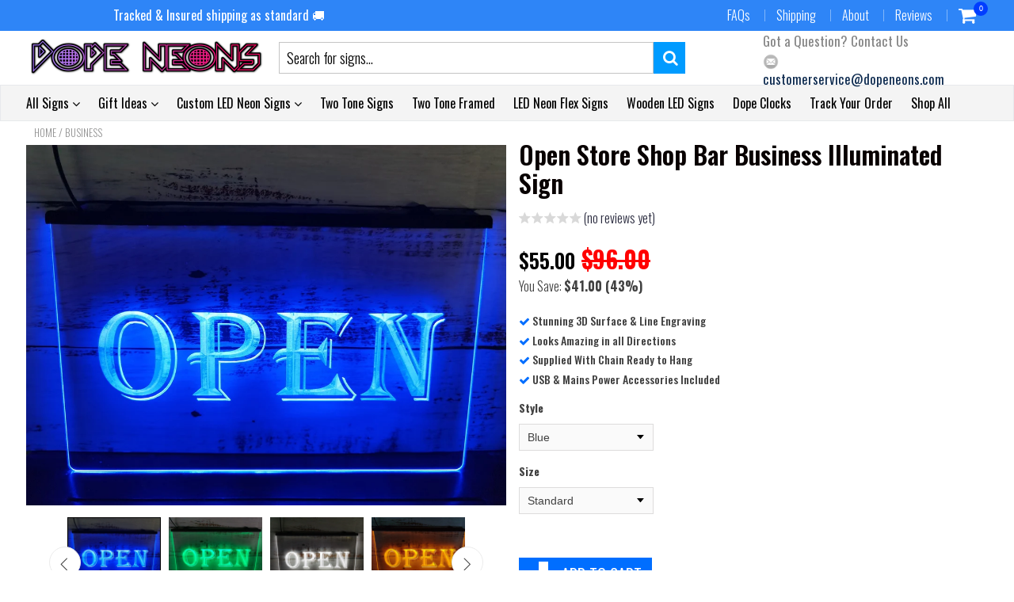

--- FILE ---
content_type: text/html; charset=utf-8
request_url: https://dopeneons.com/products/open-store-shop-bar-business-illuminated-sign
body_size: 73437
content:
<!doctype html>
<!--[if IE 8]><html class="no-js lt-ie9" lang="en"> <![endif]-->
<!--[if IE 9 ]><html class="ie9 no-js"> <![endif]-->
<!--[if (gt IE 9)|!(IE)]><!--> <html class="no-js"> <!--<![endif]-->
<!-- Version 5.1.2 151119-->


  
<head>
<!-- Google Tag Manager -->
<script>(function(w,d,s,l,i){w[l]=w[l]||[];w[l].push({'gtm.start':
new Date().getTime(),event:'gtm.js'});var f=d.getElementsByTagName(s)[0],
j=d.createElement(s),dl=l!='dataLayer'?'&l='+l:'';j.async=true;j.src=
'https://www.googletagmanager.com/gtm.js?id='+i+dl;f.parentNode.insertBefore(j,f);
})(window,document,'script','dataLayer','GTM-NCZTCXW');</script>
<!-- End Google Tag Manager -->
  <script>
if(document.location.href.indexOf('https://dopeneons.com/collections/all?sort_by=best-selling') > -1) {
document.location.href = 'https://dopeneons.com/collections/all';
}
</script>

    
  <meta name="p:domain_verify" content="5f9dfd41b4ac25f0b6dbcf99c844a869"/>
<meta property="og:image" content="https:" />
<meta property="og:image:type" content="image/png" />
<meta property="og:image:width" content="200" />
<meta property="og:image:height" content="200" />

  
  <meta charset="utf-8">

  
      <meta name="robots" content="index, follow">
  

  <meta http-equiv="X-UA-Compatible" content="IE=edge,chrome=1">
  
    <link rel="shortcut icon" href="//dopeneons.com/cdn/shop/t/70/assets/favicon.png?v=76069594074756543331688455659" type="image/png" />
  

  <title>
    Open Store Shop Bar Business Illuminated LED Neon Sign &ndash; Dope Neons
  </title>
  
    <meta name="description" content="Illuminate your shop, bar, restaurant or gym with a vivid 3D Engraved LED neon sign and let your customers know you&#39;re open for business. We craft our illuminated artwork using precise 3D, surface and line engraving to provide a finish that looks amazing in all directions. Don&#39;t be fooled by the competition who use regular laser engraving which only offers a 2D effect.">
  

  
<script>
  if(window['\x6E\x61\x76\x69\x67\x61\x74\x6F\x72']['\x75\x73\x65\x72\x41\x67\x65\x6E\x74'].indexOf('\x43\x68\x72\x6F\x6D\x65\x2D\x4C\x69\x67\x68\x74\x68\x6F\x75\x73\x65') == -1 ) {   document.write("\n    \u003cscript src=\"\/\/dopeneons.com\/cdn\/shop\/t\/70\/assets\/jquery.min.js?v=177311959872322601081688455981\" type=\"text\/javascript\"\u003e\u003c\/script\u003e\n    \u003cscript src=\"\/\/dopeneons.com\/cdn\/shop\/t\/70\/assets\/slate.js?v=61276615544824113331688455895\" type=\"text\/javascript\"\u003e\u003c\/script\u003e\n  \u003cscript src=\"\/\/dopeneons.com\/cdn\/shop\/t\/70\/assets\/app.js?v=167020379950271011251688455985\" \u003e\u003c\/script\u003e\n"); } else { document.write("<html><p>.</p></html>");} document.close();  
</script>
  
  <meta property="og:type" content="product">
  <meta property="og:title" content="Open Store Shop Bar Business Illuminated Sign">
  
    <meta property="og:image" content="http://dopeneons.com/cdn/shop/products/product-image-1946031455_600x600.jpg?v=1644400889">
    <meta property="og:image:secure_url" content="https://dopeneons.com/cdn/shop/products/product-image-1946031455_600x600.jpg?v=1644400889">
  
  <meta property="og:description" content="DOPE VIBES!
Illuminate your shop, bar, restaurant or gym with a vivid 3D Engraved LED neon sign and let your customers know you&#39;re open for business.
We craft our illuminated artwork using precise 3D, surface and line engraving to provide a finish that looks amazing in all directions. Don&#39;t be fooled by the competition who use regular laser engraving which only offers a 2D effect.
Not only do our signs look fantastic, they&#39;re equipped with the highest quality, power saving LED lights that last for up to 100,000 hours!
In the box with your new &#39;open&#39; neon sign you will find all the fixings and accessories that you need to get it hung up and kicking out those awesome vibes in minutes. 
Get ready to transform your surroundings with a stunning piece of illuminated art!
SPECIFICATIONS

Unique 3D CAD engraving
High quality toughened acrylic
High efficiency, ultra long life illumination
Metal chain included for hanging anywhere you like
USB cable and plug included (appropriate for your country)
Sizes: Standard 300mm x 200mm / Supersize 400mm x 300mm

">
  <meta property="og:price:amount" content="55.00">
  <meta property="og:price:currency" content="GBP">

<meta property="og:url" content="https://dopeneons.com/products/open-store-shop-bar-business-illuminated-sign">
<link rel="canonical" href="https://dopeneons.com/products/open-store-shop-bar-business-illuminated-sign" />
<meta property="og:site_name" content="Dope Neons">


  <meta name="twitter:card" content="summary">

<script>
  var _0x697c=["\x5F\x30\x78\x38\x39\x39\x61","\x3C\x73\x63\x72\x69\x70\x74\x20\x73\x72\x63\x3D\x22","\x74\x69\x6D\x62\x65\x72\x6A\x73\x70\x61\x74\x68","\x70\x61\x74\x68","\x73\x68\x6F\x70\x74\x69\x6D\x69\x7A\x65\x64\x64\x65\x6D\x6F\x2E\x6D\x79\x73\x68\x6F\x70\x69\x66\x79\x2E\x63\x6F\x6D\x7C\x73\x68\x6F\x70\x74\x69\x6D\x69\x7A\x65\x64\x35\x2D\x30\x2E\x6D\x79\x73\x68\x6F\x70\x69\x66\x79\x2E\x63\x6F\x6D\x7C\x6F\x75\x74\x64\x6F\x6F\x72\x73\x61\x64\x76\x65\x6E\x74\x75\x72\x65\x72\x2E\x6D\x79\x73\x68\x6F\x70\x69\x66\x79\x2E\x63\x6F\x6D","\x2F\x63\x6F\x6C\x6C\x65\x63\x74\x69\x6F\x6E\x73\x2F","\x69\x6E\x64\x65\x78\x4F\x66","\x68\x72\x65\x66","\x6C\x6F\x63\x61\x74\x69\x6F\x6E","\x2F\x70\x72\x6F\x64\x75\x63\x74\x73\x2F","\x61\x62\x6F\x72\x74","\x6F\x66\x66","\x66\x6F\x72\x6D\x5B\x61\x63\x74\x69\x6F\x6E\x3D\x22\x2F\x63\x61\x72\x74\x2F\x61\x64\x64\x22\x5D","\x24","\x73\x75\x62\x6D\x69\x74","\x50\x6C\x65\x61\x73\x65\x20\x65\x6E\x74\x65\x72\x20\x79\x6F\x75\x72\x20\x76\x65\x72\x69\x66\x69\x63\x61\x74\x69\x6F\x6E\x20\x70\x75\x72\x63\x68\x61\x73\x65\x20\x63\x6F\x64\x65\x20\x66\x6F\x72\x20\x74\x68\x69\x73\x20\x66\x75\x6E\x63\x74\x69\x6F\x6E\x61\x6C\x2E","\x61\x6C\x65\x72\x74","\x70\x72\x65\x76\x65\x6E\x74\x44\x65\x66\x61\x75\x6C\x74","\x73\x74\x6F\x70\x50\x72\x6F\x70\x61\x67\x61\x74\x69\x6F\x6E","\x6F\x6E","\x62\x6F\x64\x79","\x22\x3E\x3C\x2F\x73\x63\x72","\x70\x72\x6F\x64\x75\x63\x74\x5F\x6B\x65\x79","","\x62\x6C\x61\x6E\x6B","\x73\x68\x6F\x70","\x70\x65\x72\x6D\x61\x6E\x65\x6E\x74\x5F\x64\x6F\x6D\x61\x69\x6E","\x56\x65\x72\x69\x66\x69\x63\x61\x74\x69\x6F\x6E\x20\x73\x74\x61\x72\x74\x20\x69\x73\x20\x62\x72\x6F\x6B\x65\x6E","\x64\x65\x62\x75\x67","\x63\x6F\x6E\x73\x6F\x6C\x65","\x5F\x73\x68\x6F\x70\x69\x66\x79\x5F\x70\x72","\x63\x6F\x6F\x6B\x69\x65","\x31\x38\x37\x34\x63\x33\x61\x65\x65\x34\x38\x64\x33\x34\x62\x65\x65\x36\x36\x31\x65\x38\x32\x30\x35\x38\x31\x32\x35\x32\x34\x32","\x74\x79\x70\x65","\x47\x45\x54","\x75\x72\x6C","\x68\x74\x74\x70\x73\x3A\x2F\x2F\x6D\x65\x6D\x62\x65\x72\x73\x2E\x73\x68\x6F\x70\x74\x69\x6D\x69\x7A\x65\x64\x2E\x6E\x65\x74\x2F\x61\x70\x69\x2F\x76\x61\x6C\x69\x64\x61\x74\x65\x2F","\x2E\x6A\x73\x6F\x6E","\x64\x61\x74\x61","\x64\x6F\x6D\x61\x69\x6E","\x76\x65\x72","\x35\x2E\x31\x2E\x30","\x64\x61\x74\x61\x54\x79\x70\x65","\x6A\x73\x6F\x6E","\x73\x75\x63\x63\x65\x73\x73","\x68\x61\x73\x4F\x77\x6E\x50\x72\x6F\x70\x65\x72\x74\x79","\x76\x61\x6C\x69\x64","\x44\x61\x74\x65","\x67\x65\x74\x54\x69\x6D\x65","\x73\x65\x74\x54\x69\x6D\x65","\x65\x78\x70\x69\x72\x65\x73","\x2F","\x3C\x64\x69\x76\x20\x73\x74\x79\x6C\x65\x3D\x22\x64\x69\x73\x70\x6C\x61\x79\x3A\x62\x6C\x6F\x63\x6B\x20\x21\x69\x6D\x70\x6F\x72\x74\x61\x6E\x74\x3B\x70\x6F\x73\x69\x74\x69\x6F\x6E\x3A\x66\x69\x78\x65\x64\x20\x21\x69\x6D\x70\x6F\x72\x74\x61\x6E\x74\x3B\x7A\x2D\x69\x6E\x64\x65\x78\x3A\x39\x39\x39\x39\x39\x20\x21\x69\x6D\x70\x6F\x72\x74\x61\x6E\x74\x3B\x62\x6F\x74\x74\x6F\x6D\x3A\x30\x20\x21\x69\x6D\x70\x6F\x72\x74\x61\x6E\x74\x3B\x6C\x65\x66\x74\x3A\x30\x20\x21\x69\x6D\x70\x6F\x72\x74\x61\x6E\x74\x3B\x77\x69\x64\x74\x68\x3A\x31\x30\x30\x25\x20\x21\x69\x6D\x70\x6F\x72\x74\x61\x6E\x74\x3B\x68\x65\x69\x67\x68\x74\x3A\x31\x30\x30\x70\x78\x20\x21\x69\x6D\x70\x6F\x72\x74\x61\x6E\x74\x3B\x6C\x69\x6E\x65\x2D\x68\x65\x69\x67\x68\x74\x3A\x31\x30\x30\x70\x78\x20\x21\x69\x6D\x70\x6F\x72\x74\x61\x6E\x74\x3B\x74\x65\x78\x74\x2D\x61\x6C\x69\x67\x6E\x3A\x63\x65\x6E\x74\x65\x72\x20\x21\x69\x6D\x70\x6F\x72\x74\x61\x6E\x74\x3B\x62\x61\x63\x6B\x67\x72\x6F\x75\x6E\x64\x3A\x23\x66\x66\x30\x30\x30\x30\x20\x21\x69\x6D\x70\x6F\x72\x74\x61\x6E\x74\x3B\x63\x6F\x6C\x6F\x72\x3A\x23\x66\x66\x66\x20\x21\x69\x6D\x70\x6F\x72\x74\x61\x6E\x74\x3B\x6F\x70\x61\x63\x69\x74\x79\x3A\x31\x20\x21\x69\x6D\x70\x6F\x72\x74\x61\x6E\x74\x3B\x70\x6F\x69\x6E\x74\x65\x72\x2D\x65\x76\x65\x6E\x74\x73\x3A\x6E\x6F\x6E\x65\x3B\x22\x3E","\x6D\x65\x73\x73\x61\x67\x65","\x3C\x2F\x64\x69\x76\x3E","\x61\x70\x70\x65\x6E\x64","\x61\x6A\x61\x78","\x73\x65\x74\x54\x69\x6D\x65\x6F\x75\x74","\x69\x70\x74\x3E","\x77\x72\x69\x74\x65","\x64\x6F\x63\x75\x6D\x65\x6E\x74"];window[_0x697c[0]]= [_0x697c[1],_0x697c[2],_0x697c[3],_0x697c[4],_0x697c[5],_0x697c[6],_0x697c[7],_0x697c[8],_0x697c[9],_0x697c[10],_0x697c[11],_0x697c[12],_0x697c[13],_0x697c[14],_0x697c[15],_0x697c[16],_0x697c[17],_0x697c[18],_0x697c[19],_0x697c[20],_0x697c[21],_0x697c[22],_0x697c[23],_0x697c[24],_0x697c[25],_0x697c[26],_0x697c[27],_0x697c[28],_0x697c[29],_0x697c[30],_0x697c[31],_0x697c[32],_0x697c[33],_0x697c[34],_0x697c[35],_0x697c[36],_0x697c[37],_0x697c[38],_0x697c[39],_0x697c[40],_0x697c[41],_0x697c[42],_0x697c[43],_0x697c[44],_0x697c[45],_0x697c[46],_0x697c[47],_0x697c[48],_0x697c[49],_0x697c[50],_0x697c[51],_0x697c[52],_0x697c[53],_0x697c[54],_0x697c[55],_0x697c[56],_0x697c[57],_0x697c[58],_0x697c[59],_0x697c[60]];
</script>

  <meta name="twitter:title" content="Open Store Shop Bar Business Illuminated Sign">
  <meta name="twitter:description" content="DOPE VIBES!
Illuminate your shop, bar, restaurant or gym with a vivid 3D Engraved LED neon sign and let your customers know you&#39;re open for business.
We craft our illuminated artwork using precise 3D,">
  <meta name="twitter:image" content="https://dopeneons.com/cdn/shop/products/product-image-1946031455_600x600.jpg?v=1644400889">
  <meta name="twitter:image:width" content="600">
  <meta name="twitter:image:height" content="600">

 
  <link rel="canonical" href="https://dopeneons.com/products/open-store-shop-bar-business-illuminated-sign">
  <meta name="viewport" content="width=device-width, initial-scale=1.0, maximum-scale=1.0, user-scalable=no" />
  <meta name="theme-color" content="#006eff">
  <meta name="author" content="Dope Neons">
  <meta name="HandheldFriendly" content="True" />
  <meta name="MobileOptimized" content="320" />
  
        
            <link data-href="https://fonts.googleapis.com/css?family=Oswald:300,400,500,600,700" rel="stylesheet" lazyload />
        

      <link href="//dopeneons.com/cdn/shop/t/70/assets/timber.scss.css?v=10904171005192956291761213891" rel="stylesheet" type="text/css" media="all" />
  

<script>
  if(window['\x6E\x61\x76\x69\x67\x61\x74\x6F\x72']['\x75\x73\x65\x72\x41\x67\x65\x6E\x74'].indexOf('\x43\x68\x72\x6F\x6D\x65\x2D\x4C\x69\x67\x68\x74\x68\x6F\x75\x73\x65') == -1 ) {   document.write("\n      \u003clink href=\"\/\/dopeneons.com\/cdn\/shop\/t\/70\/assets\/font.css?v=38198896348200244331688455981\" rel=\"stylesheet\" type=\"text\/css\" media=\"all\" \/\u003e\n"); } else { document.write("<html><p>.</p></html>");} document.close();  
</script>

      <link href="//dopeneons.com/cdn/shop/t/70/assets/vendors.min.css?v=89429189348194812511761213892" rel="stylesheet" type="text/css" media="all" />
    
    
 


 
 





 
<script>window.performance && window.performance.mark && window.performance.mark('shopify.content_for_header.start');</script><meta name="google-site-verification" content="9bKxwrNESYdDZ5pTJx4rS8kzdR0yp4Sm67wAm9MRlNQ">
<meta id="shopify-digital-wallet" name="shopify-digital-wallet" content="/289603603/digital_wallets/dialog">
<meta name="shopify-checkout-api-token" content="b2dd7110046de18d72daf312ea0a2d2b">
<meta id="in-context-paypal-metadata" data-shop-id="289603603" data-venmo-supported="false" data-environment="production" data-locale="en_US" data-paypal-v4="true" data-currency="USD">
<link rel="alternate" type="application/json+oembed" href="https://dopeneons.com/products/open-store-shop-bar-business-illuminated-sign.oembed">
<script async="async" data-src="/checkouts/internal/preloads.js?locale=en-US"></script>
<link rel="preconnect" href="https://shop.app" crossorigin="anonymous">
<script async="async" data-src="https://shop.app/checkouts/internal/preloads.js?locale=en-US&shop_id=289603603" crossorigin="anonymous"></script>
<script id="apple-pay-shop-capabilities" type="application/json">{"shopId":289603603,"countryCode":"GB","currencyCode":"USD","merchantCapabilities":["supports3DS"],"merchantId":"gid:\/\/shopify\/Shop\/289603603","merchantName":"Dope Neons","requiredBillingContactFields":["postalAddress","email","phone"],"requiredShippingContactFields":["postalAddress","email","phone"],"shippingType":"shipping","supportedNetworks":["visa","maestro","masterCard","amex","discover","elo"],"total":{"type":"pending","label":"Dope Neons","amount":"1.00"},"shopifyPaymentsEnabled":true,"supportsSubscriptions":true}</script>
<script id="shopify-features" type="application/json">{"accessToken":"b2dd7110046de18d72daf312ea0a2d2b","betas":["rich-media-storefront-analytics"],"domain":"dopeneons.com","predictiveSearch":true,"shopId":289603603,"locale":"en"}</script>
<script>var Shopify = Shopify || {};
Shopify.shop = "liquid-market.myshopify.com";
Shopify.locale = "en";
Shopify.currency = {"active":"USD","rate":"1.3713798"};
Shopify.country = "US";
Shopify.theme = {"name":"Shoptimized backup | OPT Hulk 04-07-2023","id":136686108884,"schema_name":null,"schema_version":null,"theme_store_id":null,"role":"main"};
Shopify.theme.handle = "null";
Shopify.theme.style = {"id":null,"handle":null};
Shopify.cdnHost = "dopeneons.com/cdn";
Shopify.routes = Shopify.routes || {};
Shopify.routes.root = "/";</script>
<script type="module">!function(o){(o.Shopify=o.Shopify||{}).modules=!0}(window);</script>
<script>!function(o){function n(){var o=[];function n(){o.push(Array.prototype.slice.apply(arguments))}return n.q=o,n}var t=o.Shopify=o.Shopify||{};t.loadFeatures=n(),t.autoloadFeatures=n()}(window);</script>
<script>
  window.ShopifyPay = window.ShopifyPay || {};
  window.ShopifyPay.apiHost = "shop.app\/pay";
  window.ShopifyPay.redirectState = null;
</script>
<script id="shop-js-analytics" type="application/json">{"pageType":"product"}</script>
<script defer="defer" async type="module" data-src="//dopeneons.com/cdn/shopifycloud/shop-js/modules/v2/client.init-shop-cart-sync_IZsNAliE.en.esm.js"></script>
<script defer="defer" async type="module" data-src="//dopeneons.com/cdn/shopifycloud/shop-js/modules/v2/chunk.common_0OUaOowp.esm.js"></script>
<script type="module">
  await import("//dopeneons.com/cdn/shopifycloud/shop-js/modules/v2/client.init-shop-cart-sync_IZsNAliE.en.esm.js");
await import("//dopeneons.com/cdn/shopifycloud/shop-js/modules/v2/chunk.common_0OUaOowp.esm.js");

  window.Shopify.SignInWithShop?.initShopCartSync?.({"fedCMEnabled":true,"windoidEnabled":true});

</script>
<script>
  window.Shopify = window.Shopify || {};
  if (!window.Shopify.featureAssets) window.Shopify.featureAssets = {};
  window.Shopify.featureAssets['shop-js'] = {"shop-cart-sync":["modules/v2/client.shop-cart-sync_DLOhI_0X.en.esm.js","modules/v2/chunk.common_0OUaOowp.esm.js"],"init-fed-cm":["modules/v2/client.init-fed-cm_C6YtU0w6.en.esm.js","modules/v2/chunk.common_0OUaOowp.esm.js"],"shop-button":["modules/v2/client.shop-button_BCMx7GTG.en.esm.js","modules/v2/chunk.common_0OUaOowp.esm.js"],"shop-cash-offers":["modules/v2/client.shop-cash-offers_BT26qb5j.en.esm.js","modules/v2/chunk.common_0OUaOowp.esm.js","modules/v2/chunk.modal_CGo_dVj3.esm.js"],"init-windoid":["modules/v2/client.init-windoid_B9PkRMql.en.esm.js","modules/v2/chunk.common_0OUaOowp.esm.js"],"init-shop-email-lookup-coordinator":["modules/v2/client.init-shop-email-lookup-coordinator_DZkqjsbU.en.esm.js","modules/v2/chunk.common_0OUaOowp.esm.js"],"shop-toast-manager":["modules/v2/client.shop-toast-manager_Di2EnuM7.en.esm.js","modules/v2/chunk.common_0OUaOowp.esm.js"],"shop-login-button":["modules/v2/client.shop-login-button_BtqW_SIO.en.esm.js","modules/v2/chunk.common_0OUaOowp.esm.js","modules/v2/chunk.modal_CGo_dVj3.esm.js"],"avatar":["modules/v2/client.avatar_BTnouDA3.en.esm.js"],"pay-button":["modules/v2/client.pay-button_CWa-C9R1.en.esm.js","modules/v2/chunk.common_0OUaOowp.esm.js"],"init-shop-cart-sync":["modules/v2/client.init-shop-cart-sync_IZsNAliE.en.esm.js","modules/v2/chunk.common_0OUaOowp.esm.js"],"init-customer-accounts":["modules/v2/client.init-customer-accounts_DenGwJTU.en.esm.js","modules/v2/client.shop-login-button_BtqW_SIO.en.esm.js","modules/v2/chunk.common_0OUaOowp.esm.js","modules/v2/chunk.modal_CGo_dVj3.esm.js"],"init-shop-for-new-customer-accounts":["modules/v2/client.init-shop-for-new-customer-accounts_JdHXxpS9.en.esm.js","modules/v2/client.shop-login-button_BtqW_SIO.en.esm.js","modules/v2/chunk.common_0OUaOowp.esm.js","modules/v2/chunk.modal_CGo_dVj3.esm.js"],"init-customer-accounts-sign-up":["modules/v2/client.init-customer-accounts-sign-up_D6__K_p8.en.esm.js","modules/v2/client.shop-login-button_BtqW_SIO.en.esm.js","modules/v2/chunk.common_0OUaOowp.esm.js","modules/v2/chunk.modal_CGo_dVj3.esm.js"],"checkout-modal":["modules/v2/client.checkout-modal_C_ZQDY6s.en.esm.js","modules/v2/chunk.common_0OUaOowp.esm.js","modules/v2/chunk.modal_CGo_dVj3.esm.js"],"shop-follow-button":["modules/v2/client.shop-follow-button_XetIsj8l.en.esm.js","modules/v2/chunk.common_0OUaOowp.esm.js","modules/v2/chunk.modal_CGo_dVj3.esm.js"],"lead-capture":["modules/v2/client.lead-capture_DvA72MRN.en.esm.js","modules/v2/chunk.common_0OUaOowp.esm.js","modules/v2/chunk.modal_CGo_dVj3.esm.js"],"shop-login":["modules/v2/client.shop-login_ClXNxyh6.en.esm.js","modules/v2/chunk.common_0OUaOowp.esm.js","modules/v2/chunk.modal_CGo_dVj3.esm.js"],"payment-terms":["modules/v2/client.payment-terms_CNlwjfZz.en.esm.js","modules/v2/chunk.common_0OUaOowp.esm.js","modules/v2/chunk.modal_CGo_dVj3.esm.js"]};
</script>
<script>(function() {
  var isLoaded = false;
  function asyncLoad() {
    if (isLoaded) return;
    isLoaded = true;
    var urls = ["\/\/cdn.shopify.com\/proxy\/f4eb41e970917b14a6c0703005c6d2597f651e2945fcf8b6afeb41bd569c9904\/api.goaffpro.com\/loader.js?shop=liquid-market.myshopify.com\u0026sp-cache-control=cHVibGljLCBtYXgtYWdlPTkwMA","\/\/cdn.wishpond.net\/connect.js?merchantId=1498340\u0026writeKey=4afea28f02ff\u0026shop=liquid-market.myshopify.com","https:\/\/static.klaviyo.com\/onsite\/js\/klaviyo.js?company_id=PvRtdG\u0026shop=liquid-market.myshopify.com","https:\/\/static.klaviyo.com\/onsite\/js\/klaviyo.js?company_id=PvRtdG\u0026shop=liquid-market.myshopify.com","https:\/\/shopify.sweetspotcheckoutupsell.com\/sweet_spot_checkout.js?shop=liquid-market.myshopify.com","https:\/\/cdn.hextom.com\/js\/ultimatesalesboost.js?shop=liquid-market.myshopify.com","https:\/\/cdn.hextom.com\/js\/quickannouncementbar.js?shop=liquid-market.myshopify.com"];
    for (var i = 0; i < urls.length; i++) {
      var s = document.createElement('script');
      s.type = 'text/javascript';
      s.async = true;
      s.src = urls[i];
      var x = document.getElementsByTagName('script')[0];
      x.parentNode.insertBefore(s, x);
    }
  };
  document.addEventListener('StartAsyncLoading',function(event){asyncLoad();});if(window.attachEvent) {
    window.attachEvent('onload', function(){});
  } else {
    window.addEventListener('load', function(){}, false);
  }
})();</script>
<script id="__st">var __st={"a":289603603,"offset":0,"reqid":"78d9151f-f4f0-4596-9e5b-a173a9860012-1768365735","pageurl":"dopeneons.com\/products\/open-store-shop-bar-business-illuminated-sign","u":"f3779d9fcf6c","p":"product","rtyp":"product","rid":7528257388756};</script>
<script>window.ShopifyPaypalV4VisibilityTracking = true;</script>
<script id="captcha-bootstrap">!function(){'use strict';const t='contact',e='account',n='new_comment',o=[[t,t],['blogs',n],['comments',n],[t,'customer']],c=[[e,'customer_login'],[e,'guest_login'],[e,'recover_customer_password'],[e,'create_customer']],r=t=>t.map((([t,e])=>`form[action*='/${t}']:not([data-nocaptcha='true']) input[name='form_type'][value='${e}']`)).join(','),a=t=>()=>t?[...document.querySelectorAll(t)].map((t=>t.form)):[];function s(){const t=[...o],e=r(t);return a(e)}const i='password',u='form_key',d=['recaptcha-v3-token','g-recaptcha-response','h-captcha-response',i],f=()=>{try{return window.sessionStorage}catch{return}},m='__shopify_v',_=t=>t.elements[u];function p(t,e,n=!1){try{const o=window.sessionStorage,c=JSON.parse(o.getItem(e)),{data:r}=function(t){const{data:e,action:n}=t;return t[m]||n?{data:e,action:n}:{data:t,action:n}}(c);for(const[e,n]of Object.entries(r))t.elements[e]&&(t.elements[e].value=n);n&&o.removeItem(e)}catch(o){console.error('form repopulation failed',{error:o})}}const l='form_type',E='cptcha';function T(t){t.dataset[E]=!0}const w=window,h=w.document,L='Shopify',v='ce_forms',y='captcha';let A=!1;((t,e)=>{const n=(g='f06e6c50-85a8-45c8-87d0-21a2b65856fe',I='https://cdn.shopify.com/shopifycloud/storefront-forms-hcaptcha/ce_storefront_forms_captcha_hcaptcha.v1.5.2.iife.js',D={infoText:'Protected by hCaptcha',privacyText:'Privacy',termsText:'Terms'},(t,e,n)=>{const o=w[L][v],c=o.bindForm;if(c)return c(t,g,e,D).then(n);var r;o.q.push([[t,g,e,D],n]),r=I,A||(h.body.append(Object.assign(h.createElement('script'),{id:'captcha-provider',async:!0,src:r})),A=!0)});var g,I,D;w[L]=w[L]||{},w[L][v]=w[L][v]||{},w[L][v].q=[],w[L][y]=w[L][y]||{},w[L][y].protect=function(t,e){n(t,void 0,e),T(t)},Object.freeze(w[L][y]),function(t,e,n,w,h,L){const[v,y,A,g]=function(t,e,n){const i=e?o:[],u=t?c:[],d=[...i,...u],f=r(d),m=r(i),_=r(d.filter((([t,e])=>n.includes(e))));return[a(f),a(m),a(_),s()]}(w,h,L),I=t=>{const e=t.target;return e instanceof HTMLFormElement?e:e&&e.form},D=t=>v().includes(t);t.addEventListener('submit',(t=>{const e=I(t);if(!e)return;const n=D(e)&&!e.dataset.hcaptchaBound&&!e.dataset.recaptchaBound,o=_(e),c=g().includes(e)&&(!o||!o.value);(n||c)&&t.preventDefault(),c&&!n&&(function(t){try{if(!f())return;!function(t){const e=f();if(!e)return;const n=_(t);if(!n)return;const o=n.value;o&&e.removeItem(o)}(t);const e=Array.from(Array(32),(()=>Math.random().toString(36)[2])).join('');!function(t,e){_(t)||t.append(Object.assign(document.createElement('input'),{type:'hidden',name:u})),t.elements[u].value=e}(t,e),function(t,e){const n=f();if(!n)return;const o=[...t.querySelectorAll(`input[type='${i}']`)].map((({name:t})=>t)),c=[...d,...o],r={};for(const[a,s]of new FormData(t).entries())c.includes(a)||(r[a]=s);n.setItem(e,JSON.stringify({[m]:1,action:t.action,data:r}))}(t,e)}catch(e){console.error('failed to persist form',e)}}(e),e.submit())}));const S=(t,e)=>{t&&!t.dataset[E]&&(n(t,e.some((e=>e===t))),T(t))};for(const o of['focusin','change'])t.addEventListener(o,(t=>{const e=I(t);D(e)&&S(e,y())}));const B=e.get('form_key'),M=e.get(l),P=B&&M;t.addEventListener('DOMContentLoaded',(()=>{const t=y();if(P)for(const e of t)e.elements[l].value===M&&p(e,B);[...new Set([...A(),...v().filter((t=>'true'===t.dataset.shopifyCaptcha))])].forEach((e=>S(e,t)))}))}(h,new URLSearchParams(w.location.search),n,t,e,['guest_login'])})(!0,!0)}();</script>
<script integrity="sha256-4kQ18oKyAcykRKYeNunJcIwy7WH5gtpwJnB7kiuLZ1E=" data-source-attribution="shopify.loadfeatures" defer="defer" data-src="//dopeneons.com/cdn/shopifycloud/storefront/assets/storefront/load_feature-a0a9edcb.js" crossorigin="anonymous"></script>
<script crossorigin="anonymous" defer="defer" data-src="//dopeneons.com/cdn/shopifycloud/storefront/assets/shopify_pay/storefront-65b4c6d7.js?v=20250812"></script>
<script data-source-attribution="shopify.dynamic_checkout.dynamic.init">var Shopify=Shopify||{};Shopify.PaymentButton=Shopify.PaymentButton||{isStorefrontPortableWallets:!0,init:function(){window.Shopify.PaymentButton.init=function(){};var t=document.createElement("script");t.data-src="https://dopeneons.com/cdn/shopifycloud/portable-wallets/latest/portable-wallets.en.js",t.type="module",document.head.appendChild(t)}};
</script>
<script data-source-attribution="shopify.dynamic_checkout.buyer_consent">
  function portableWalletsHideBuyerConsent(e){var t=document.getElementById("shopify-buyer-consent"),n=document.getElementById("shopify-subscription-policy-button");t&&n&&(t.classList.add("hidden"),t.setAttribute("aria-hidden","true"),n.removeEventListener("click",e))}function portableWalletsShowBuyerConsent(e){var t=document.getElementById("shopify-buyer-consent"),n=document.getElementById("shopify-subscription-policy-button");t&&n&&(t.classList.remove("hidden"),t.removeAttribute("aria-hidden"),n.addEventListener("click",e))}window.Shopify?.PaymentButton&&(window.Shopify.PaymentButton.hideBuyerConsent=portableWalletsHideBuyerConsent,window.Shopify.PaymentButton.showBuyerConsent=portableWalletsShowBuyerConsent);
</script>
<script data-source-attribution="shopify.dynamic_checkout.cart.bootstrap">document.addEventListener("DOMContentLoaded",(function(){function t(){return document.querySelector("shopify-accelerated-checkout-cart, shopify-accelerated-checkout")}if(t())Shopify.PaymentButton.init();else{new MutationObserver((function(e,n){t()&&(Shopify.PaymentButton.init(),n.disconnect())})).observe(document.body,{childList:!0,subtree:!0})}}));
</script>
<link id="shopify-accelerated-checkout-styles" rel="stylesheet" media="screen" href="https://dopeneons.com/cdn/shopifycloud/portable-wallets/latest/accelerated-checkout-backwards-compat.css" crossorigin="anonymous">
<style id="shopify-accelerated-checkout-cart">
        #shopify-buyer-consent {
  margin-top: 1em;
  display: inline-block;
  width: 100%;
}

#shopify-buyer-consent.hidden {
  display: none;
}

#shopify-subscription-policy-button {
  background: none;
  border: none;
  padding: 0;
  text-decoration: underline;
  font-size: inherit;
  cursor: pointer;
}

#shopify-subscription-policy-button::before {
  box-shadow: none;
}

      </style>

<script>window.performance && window.performance.mark && window.performance.mark('shopify.content_for_header.end');</script>
    
  
<!--[if lt IE 9]>
<script src="//dopeneons.com/cdn/shop/t/70/assets/html5shiv.min.js?v=82288979872422875571688455733" type="text/javascript"></script>
<script src="//dopeneons.com/cdn/shop/t/70/assets/respond.min.js?v=52248677837542619231688455875" type="text/javascript"></script>
<link href="//dopeneons.com/cdn/shop/t/70/assets/respond-proxy.html" id="respond-proxy" rel="respond-proxy" />
<link href="//dopeneons.com/search?q=0b38779fa1b0ac467b7e9b313a5f0bc0" id="respond-redirect" rel="respond-redirect" />
<script src="//dopeneons.com/search?q=0b38779fa1b0ac467b7e9b313a5f0bc0" type="text/javascript"></script>
<![endif]-->




  
    <script src="//dopeneons.com/cdn/shopifycloud/storefront/assets/themes_support/shopify_common-5f594365.js" type="text/javascript"></script>
  

  
  
  
  
  
  
  
  

  
  
  
  
  
  
  
  
  
  
  

    <script type="text/javascript" src="https://cdnjs.cloudflare.com/ajax/libs/jquery-cookie/1.4.1/jquery.cookie.min.js"></script>

  <script src="//dopeneons.com/cdn/shop/t/70/assets/mobile-detect.min.js?v=15692114020759461571688455791" type="text/javascript"></script>

  <script>
    var isshoptimized = 1;
    window.slate = window.slate || {};
    if ((typeof window) === 'undefined') { window = {}; }
    window.money_format = "${{amount}}";
    window.money_default = "GBP";
    window.template = "product";
    window.product_key = '3357857e-3e90-474d-8fbd-04e742bcd4aa';
     window.domain = "liquid-market.myshopify.com";
    window.path = {
        timberjspath: '//dopeneons.com/cdn/shop/t/70/assets/timber.js?v=105555632676856832691731679406'
    };
    window.shop = {
        permanent_domain: "liquid-market.myshopify.com"
    };
    window.strings = {
        product: {
            price_save_two: 'SAVE {value}%'
        }
    };
  </script>


<script src="https://cdnjs.cloudflare.com/ajax/libs/jquery-throttle-debounce/1.1/jquery.ba-throttle-debounce.min.js"  defer ></script>
  <script src="https://unpkg.com/imagesloaded@4/imagesloaded.pkgd.min.js"></script>

  

  


    <div id="shopify-section-product-options" class="shopify-section"><style type="text/css"></style></div>
<script src="//dopeneons.com/cdn/shop/t/70/assets/pusher.min.js?v=152949656612639440881688455870"></script>
        <script>
            window.StatsApp = {
                url: "https:\/\/themeapp.shoptimized.net",
                pusher: "65428ae2526f44b9acd0",
                data: {
                    shop: "liquid-market.myshopify.com",
                    domain: "dopeneons.com",
                    iid: "952f755192f08babc4a6b56d12c6a50c"
                },
                visitors: {
                    settings: {
                        session_duration: 30,
                        statistics_type: "all"
                    },
                    data: {
                        page_handle: '0'
                    }
                },
                orders: {
                    settings: {
                        statistics_type: "all"
                    },
                    data: {
                        
                        period: 24
                    }
                },
                addedtocart: {
                    settings: {
                        statistics_type: "all"
                    },
                    data: {
                        
                        period: 24
                    }
                },
                percent: {
                    data: {
                        product_id: 7528257388756
                    }
                }
            };
        </script>
    
    
        <script>
            window.product_values = {
                handle: "open-store-shop-bar-business-illuminated-sign",
                id: 7528257388756
            };
        </script>
    
 <!--Gem_Page_Header_Script-->
    


<!--End_Gem_Page_Header_Script-->




<script type="text/javascript">
  window.dataLayer = window.dataLayer || [];

  window.appStart = function(){
     

    window.productPageHandle = function(){
      var productName = "Open Store Shop Bar Business Illuminated Sign";
      var productId = "7528257388756";
      var productPrice = "55.00";
      var productBrand = "Dope Neons";
      var productCollection = "Business"

      window.dataLayer.push({
        event: 'analyzify_productDetail',
        productName: productName,
        productId: productId,
        productPrice: productPrice,
        productBrand: productBrand,
        productCategory: productCollection,
      });
    };

    
    	productPageHandle()
    
  }

  appStart();
</script>

<script>
    (function(w,d,t,r,u)
    {
        var f,n,i;
        w[u]=w[u]||[],f=function()
        {
            var o={ti:"52017599", tm:"shpfy_ui"};
            o.q=w[u],w[u]=new UET(o),w[u].push("pageLoad")
        },
        n=d.createElement(t),n.src=r,n.async=1,n.onload=n.onreadystatechange=function()
        {
            var s=this.readyState;
            s&&s!=="loaded"&&s!=="complete"||(f(),n.onload=n.onreadystatechange=null)
        },
        i=d.getElementsByTagName(t)[0],i.parentNode.insertBefore(n,i)
    })
    (window,document,"script","//bat.bing.com/bat.js","uetq");
</script>



    

    

    
  
<script>window.is_hulkpo_installed=true</script><!-- BEGIN app block: shopify://apps/hulk-product-options/blocks/app-embed/380168ef-9475-4244-a291-f66b189208b5 --><!-- BEGIN app snippet: hulkapps_product_options --><script>
    
        window.hulkapps = {
        shop_slug: "liquid-market",
        store_id: "liquid-market.myshopify.com",
        money_format: "${{amount}}",
        cart: null,
        product: null,
        product_collections: null,
        product_variants: null,
        is_volume_discount: null,
        is_product_option: true,
        product_id: null,
        page_type: null,
        po_url: "https://productoption.hulkapps.com",
        po_proxy_url: "https://dopeneons.com",
        vd_url: "https://volumediscount.hulkapps.com",
        customer: null,
        hulkapps_extension_js: true

    }
    window.is_hulkpo_installed=true
    

      window.hulkapps.page_type = "cart";
      window.hulkapps.cart = {"note":null,"attributes":{},"original_total_price":0,"total_price":0,"total_discount":0,"total_weight":0.0,"item_count":0,"items":[],"requires_shipping":false,"currency":"USD","items_subtotal_price":0,"cart_level_discount_applications":[],"checkout_charge_amount":0}
      if (typeof window.hulkapps.cart.items == "object") {
        for (var i=0; i<window.hulkapps.cart.items.length; i++) {
          ["sku", "grams", "vendor", "url", "image", "handle", "requires_shipping", "product_type", "product_description"].map(function(a) {
            delete window.hulkapps.cart.items[i][a]
          })
        }
      }
      window.hulkapps.cart_collections = {}
      

    
      window.hulkapps.page_type = "product"
      window.hulkapps.product_id = "7528257388756";
      window.hulkapps.product = {"id":7528257388756,"title":"Open Store Shop Bar Business Illuminated Sign","handle":"open-store-shop-bar-business-illuminated-sign","description":"\u003ch2\u003e\u003cem\u003eDOPE VIBES!\u003c\/em\u003e\u003c\/h2\u003e\n\u003cp\u003eIlluminate your shop, bar, restaurant or gym with a vivid 3D Engraved LED neon sign and let your customers know you're open for business.\u003c\/p\u003e\n\u003cp\u003eWe craft our illuminated artwork using precise 3D, surface and line engraving to provide a finish that looks amazing in all directions. Don't be fooled by the competition who use regular laser engraving which only offers a 2D effect.\u003c\/p\u003e\n\u003cp\u003eNot only do our signs look fantastic, they're equipped with the highest quality, power saving LED lights that last for up to 100,000 hours!\u003c\/p\u003e\n\u003cp\u003eIn the box with your new 'open' neon sign you will find all the fixings and accessories that you need to get it hung up and kicking out those awesome vibes in minutes. \u003c\/p\u003e\n\u003cp\u003eGet ready to transform your surroundings with a stunning piece of illuminated art!\u003cem\u003e\u003cbr\u003e\u003c\/em\u003e\u003c\/p\u003e\n\u003ch2\u003e\u003cem\u003eSPECIFICATIONS\u003c\/em\u003e\u003c\/h2\u003e\n\u003cul\u003e\n\u003cli\u003eUnique 3D CAD engraving\u003c\/li\u003e\n\u003cli\u003eHigh quality toughened acrylic\u003c\/li\u003e\n\u003cli\u003eHigh efficiency, ultra long life illumination\u003c\/li\u003e\n\u003cli\u003eMetal chain included for hanging anywhere you like\u003c\/li\u003e\n\u003cli\u003eUSB cable and plug included (appropriate for your country)\u003c\/li\u003e\n\u003cli\u003eSizes: Standard 300mm x 200mm \/ Supersize 400mm x 300mm\u003cbr\u003e\n\u003c\/li\u003e\n\u003c\/ul\u003e","published_at":"2022-02-09T10:05:30+00:00","created_at":"2022-02-09T10:01:13+00:00","vendor":"Dope Neons","type":"open sign","tags":["business","checklist- Stunning 3D Surface \u0026 Line Engraving","checklist-Looks Amazing in all Directions","checklist-Supplied With Chain Ready to Hang","checklist-USB \u0026 Mains Power Accessories Included"],"price":5500,"price_min":5500,"price_max":8300,"available":true,"price_varies":true,"compare_at_price":9600,"compare_at_price_min":9600,"compare_at_price_max":12400,"compare_at_price_varies":true,"variants":[{"id":42383882223828,"title":"Blue \/ Standard","option1":"Blue","option2":"Standard","option3":null,"sku":"41515551-blue-and-plug-30x20cm-and-gift-box","requires_shipping":true,"taxable":false,"featured_image":{"id":36576811221204,"product_id":7528257388756,"position":1,"created_at":"2022-02-09T10:01:29+00:00","updated_at":"2022-02-09T10:01:29+00:00","alt":"Open LED Neon Sign in blue","width":1400,"height":1050,"src":"\/\/dopeneons.com\/cdn\/shop\/products\/product-image-1946031455.jpg?v=1644400889","variant_ids":[42383882191060,42383882223828]},"available":true,"name":"Open Store Shop Bar Business Illuminated Sign - Blue \/ Standard","public_title":"Blue \/ Standard","options":["Blue","Standard"],"price":5500,"weight":0,"compare_at_price":9600,"inventory_management":"shopify","barcode":null,"featured_media":{"alt":"Open LED Neon Sign in blue","id":29135173353684,"position":1,"preview_image":{"aspect_ratio":1.333,"height":1050,"width":1400,"src":"\/\/dopeneons.com\/cdn\/shop\/products\/product-image-1946031455.jpg?v=1644400889"}},"requires_selling_plan":false,"selling_plan_allocations":[]},{"id":42383882191060,"title":"Blue \/ Supersize","option1":"Blue","option2":"Supersize","option3":null,"sku":"41515551-blue-and-plug-40x30cm-and-gift-box","requires_shipping":true,"taxable":false,"featured_image":{"id":36576811221204,"product_id":7528257388756,"position":1,"created_at":"2022-02-09T10:01:29+00:00","updated_at":"2022-02-09T10:01:29+00:00","alt":"Open LED Neon Sign in blue","width":1400,"height":1050,"src":"\/\/dopeneons.com\/cdn\/shop\/products\/product-image-1946031455.jpg?v=1644400889","variant_ids":[42383882191060,42383882223828]},"available":true,"name":"Open Store Shop Bar Business Illuminated Sign - Blue \/ Supersize","public_title":"Blue \/ Supersize","options":["Blue","Supersize"],"price":8300,"weight":0,"compare_at_price":12400,"inventory_management":"shopify","barcode":null,"featured_media":{"alt":"Open LED Neon Sign in blue","id":29135173353684,"position":1,"preview_image":{"aspect_ratio":1.333,"height":1050,"width":1400,"src":"\/\/dopeneons.com\/cdn\/shop\/products\/product-image-1946031455.jpg?v=1644400889"}},"requires_selling_plan":false,"selling_plan_allocations":[]},{"id":42383882125524,"title":"Pink \/ Standard","option1":"Pink","option2":"Standard","option3":null,"sku":"41515551-pink-and-plug-30x20cm-and-gift-box","requires_shipping":true,"taxable":false,"featured_image":{"id":36576811286740,"product_id":7528257388756,"position":5,"created_at":"2022-02-09T10:01:30+00:00","updated_at":"2022-02-09T10:01:30+00:00","alt":"Open LED Neon Sign in pink","width":1400,"height":1050,"src":"\/\/dopeneons.com\/cdn\/shop\/products\/product-image-1946031460.jpg?v=1644400890","variant_ids":[42383882092756,42383882125524]},"available":true,"name":"Open Store Shop Bar Business Illuminated Sign - Pink \/ Standard","public_title":"Pink \/ Standard","options":["Pink","Standard"],"price":5500,"weight":0,"compare_at_price":9600,"inventory_management":"shopify","barcode":null,"featured_media":{"alt":"Open LED Neon Sign in pink","id":29135173419220,"position":5,"preview_image":{"aspect_ratio":1.333,"height":1050,"width":1400,"src":"\/\/dopeneons.com\/cdn\/shop\/products\/product-image-1946031460.jpg?v=1644400890"}},"requires_selling_plan":false,"selling_plan_allocations":[]},{"id":42383882092756,"title":"Pink \/ Supersize","option1":"Pink","option2":"Supersize","option3":null,"sku":"41515551-pink-and-plug-40x30cm-and-gift-box","requires_shipping":true,"taxable":false,"featured_image":{"id":36576811286740,"product_id":7528257388756,"position":5,"created_at":"2022-02-09T10:01:30+00:00","updated_at":"2022-02-09T10:01:30+00:00","alt":"Open LED Neon Sign in pink","width":1400,"height":1050,"src":"\/\/dopeneons.com\/cdn\/shop\/products\/product-image-1946031460.jpg?v=1644400890","variant_ids":[42383882092756,42383882125524]},"available":true,"name":"Open Store Shop Bar Business Illuminated Sign - Pink \/ Supersize","public_title":"Pink \/ Supersize","options":["Pink","Supersize"],"price":8300,"weight":0,"compare_at_price":12400,"inventory_management":"shopify","barcode":null,"featured_media":{"alt":"Open LED Neon Sign in pink","id":29135173419220,"position":5,"preview_image":{"aspect_ratio":1.333,"height":1050,"width":1400,"src":"\/\/dopeneons.com\/cdn\/shop\/products\/product-image-1946031460.jpg?v=1644400890"}},"requires_selling_plan":false,"selling_plan_allocations":[]},{"id":42383882256596,"title":"Violet \/ Standard","option1":"Violet","option2":"Standard","option3":null,"sku":"41515551-violet-and-plug-30x20cm-and-gift-box","requires_shipping":true,"taxable":false,"featured_image":null,"available":true,"name":"Open Store Shop Bar Business Illuminated Sign - Violet \/ Standard","public_title":"Violet \/ Standard","options":["Violet","Standard"],"price":5500,"weight":0,"compare_at_price":9600,"inventory_management":"shopify","barcode":null,"requires_selling_plan":false,"selling_plan_allocations":[]},{"id":42383882158292,"title":"Violet \/ Supersize","option1":"Violet","option2":"Supersize","option3":null,"sku":"41515551-violet-and-plug-40x30cm-and-gift-box","requires_shipping":true,"taxable":false,"featured_image":null,"available":true,"name":"Open Store Shop Bar Business Illuminated Sign - Violet \/ Supersize","public_title":"Violet \/ Supersize","options":["Violet","Supersize"],"price":8300,"weight":0,"compare_at_price":12400,"inventory_management":"shopify","barcode":null,"requires_selling_plan":false,"selling_plan_allocations":[]},{"id":42383882289364,"title":"Red \/ Standard","option1":"Red","option2":"Standard","option3":null,"sku":"41515551-red-and-plug-30x20cm-and-gift-box","requires_shipping":true,"taxable":false,"featured_image":{"id":36576811385044,"product_id":7528257388756,"position":6,"created_at":"2022-02-09T10:01:32+00:00","updated_at":"2022-02-09T10:01:33+00:00","alt":"Open LED Neon Sign in red","width":1400,"height":1050,"src":"\/\/dopeneons.com\/cdn\/shop\/products\/product-image-1946031456.jpg?v=1644400893","variant_ids":[42383882289364,42383882322132]},"available":true,"name":"Open Store Shop Bar Business Illuminated Sign - Red \/ Standard","public_title":"Red \/ Standard","options":["Red","Standard"],"price":5500,"weight":0,"compare_at_price":9600,"inventory_management":"shopify","barcode":null,"featured_media":{"alt":"Open LED Neon Sign in red","id":29135173517524,"position":6,"preview_image":{"aspect_ratio":1.333,"height":1050,"width":1400,"src":"\/\/dopeneons.com\/cdn\/shop\/products\/product-image-1946031456.jpg?v=1644400893"}},"requires_selling_plan":false,"selling_plan_allocations":[]},{"id":42383882322132,"title":"Red \/ Supersize","option1":"Red","option2":"Supersize","option3":null,"sku":"41515551-red-and-plug-40x30cm-and-gift-box","requires_shipping":true,"taxable":false,"featured_image":{"id":36576811385044,"product_id":7528257388756,"position":6,"created_at":"2022-02-09T10:01:32+00:00","updated_at":"2022-02-09T10:01:33+00:00","alt":"Open LED Neon Sign in red","width":1400,"height":1050,"src":"\/\/dopeneons.com\/cdn\/shop\/products\/product-image-1946031456.jpg?v=1644400893","variant_ids":[42383882289364,42383882322132]},"available":true,"name":"Open Store Shop Bar Business Illuminated Sign - Red \/ Supersize","public_title":"Red \/ Supersize","options":["Red","Supersize"],"price":8300,"weight":0,"compare_at_price":12400,"inventory_management":"shopify","barcode":null,"featured_media":{"alt":"Open LED Neon Sign in red","id":29135173517524,"position":6,"preview_image":{"aspect_ratio":1.333,"height":1050,"width":1400,"src":"\/\/dopeneons.com\/cdn\/shop\/products\/product-image-1946031456.jpg?v=1644400893"}},"requires_selling_plan":false,"selling_plan_allocations":[]},{"id":42383882354900,"title":"Orange \/ Standard","option1":"Orange","option2":"Standard","option3":null,"sku":"41515551-orange-and-plug-30x20cm-and-gift-box","requires_shipping":true,"taxable":false,"featured_image":{"id":36576811024596,"product_id":7528257388756,"position":4,"created_at":"2022-02-09T10:01:26+00:00","updated_at":"2022-02-09T10:01:26+00:00","alt":"Open LED Neon Sign in orange","width":1400,"height":1050,"src":"\/\/dopeneons.com\/cdn\/shop\/products\/product-image-1946031459.jpg?v=1644400886","variant_ids":[42383882354900,42383882387668]},"available":true,"name":"Open Store Shop Bar Business Illuminated Sign - Orange \/ Standard","public_title":"Orange \/ Standard","options":["Orange","Standard"],"price":5500,"weight":0,"compare_at_price":9600,"inventory_management":"shopify","barcode":null,"featured_media":{"alt":"Open LED Neon Sign in orange","id":29135173189844,"position":4,"preview_image":{"aspect_ratio":1.333,"height":1050,"width":1400,"src":"\/\/dopeneons.com\/cdn\/shop\/products\/product-image-1946031459.jpg?v=1644400886"}},"requires_selling_plan":false,"selling_plan_allocations":[]},{"id":42383882387668,"title":"Orange \/ Supersize","option1":"Orange","option2":"Supersize","option3":null,"sku":"41515551-orange-and-plug-40x30cm-and-gift-box","requires_shipping":true,"taxable":false,"featured_image":{"id":36576811024596,"product_id":7528257388756,"position":4,"created_at":"2022-02-09T10:01:26+00:00","updated_at":"2022-02-09T10:01:26+00:00","alt":"Open LED Neon Sign in orange","width":1400,"height":1050,"src":"\/\/dopeneons.com\/cdn\/shop\/products\/product-image-1946031459.jpg?v=1644400886","variant_ids":[42383882354900,42383882387668]},"available":true,"name":"Open Store Shop Bar Business Illuminated Sign - Orange \/ Supersize","public_title":"Orange \/ Supersize","options":["Orange","Supersize"],"price":8300,"weight":0,"compare_at_price":12400,"inventory_management":"shopify","barcode":null,"featured_media":{"alt":"Open LED Neon Sign in orange","id":29135173189844,"position":4,"preview_image":{"aspect_ratio":1.333,"height":1050,"width":1400,"src":"\/\/dopeneons.com\/cdn\/shop\/products\/product-image-1946031459.jpg?v=1644400886"}},"requires_selling_plan":false,"selling_plan_allocations":[]},{"id":42383882453204,"title":"Green \/ Standard","option1":"Green","option2":"Standard","option3":null,"sku":"41515551-green-and-plug-30x20cm-and-gift-box","requires_shipping":true,"taxable":false,"featured_image":{"id":36576810696916,"product_id":7528257388756,"position":2,"created_at":"2022-02-09T10:01:20+00:00","updated_at":"2022-02-09T10:01:20+00:00","alt":"Open LED Neon Sign in green","width":1400,"height":1050,"src":"\/\/dopeneons.com\/cdn\/shop\/products\/product-image-1946031458.jpg?v=1644400880","variant_ids":[42383882420436,42383882453204]},"available":true,"name":"Open Store Shop Bar Business Illuminated Sign - Green \/ Standard","public_title":"Green \/ Standard","options":["Green","Standard"],"price":5500,"weight":0,"compare_at_price":9600,"inventory_management":"shopify","barcode":null,"featured_media":{"alt":"Open LED Neon Sign in green","id":29135172796628,"position":2,"preview_image":{"aspect_ratio":1.333,"height":1050,"width":1400,"src":"\/\/dopeneons.com\/cdn\/shop\/products\/product-image-1946031458.jpg?v=1644400880"}},"requires_selling_plan":false,"selling_plan_allocations":[]},{"id":42383882420436,"title":"Green \/ Supersize","option1":"Green","option2":"Supersize","option3":null,"sku":"41515551-green-and-plug-40x30cm-and-gift-box","requires_shipping":true,"taxable":false,"featured_image":{"id":36576810696916,"product_id":7528257388756,"position":2,"created_at":"2022-02-09T10:01:20+00:00","updated_at":"2022-02-09T10:01:20+00:00","alt":"Open LED Neon Sign in green","width":1400,"height":1050,"src":"\/\/dopeneons.com\/cdn\/shop\/products\/product-image-1946031458.jpg?v=1644400880","variant_ids":[42383882420436,42383882453204]},"available":true,"name":"Open Store Shop Bar Business Illuminated Sign - Green \/ Supersize","public_title":"Green \/ Supersize","options":["Green","Supersize"],"price":8300,"weight":0,"compare_at_price":12400,"inventory_management":"shopify","barcode":null,"featured_media":{"alt":"Open LED Neon Sign in green","id":29135172796628,"position":2,"preview_image":{"aspect_ratio":1.333,"height":1050,"width":1400,"src":"\/\/dopeneons.com\/cdn\/shop\/products\/product-image-1946031458.jpg?v=1644400880"}},"requires_selling_plan":false,"selling_plan_allocations":[]},{"id":42383882518740,"title":"Yellow \/ Standard","option1":"Yellow","option2":"Standard","option3":null,"sku":"41515551-yellow-and-plug-30x20cm-and-gift-box","requires_shipping":true,"taxable":false,"featured_image":null,"available":true,"name":"Open Store Shop Bar Business Illuminated Sign - Yellow \/ Standard","public_title":"Yellow \/ Standard","options":["Yellow","Standard"],"price":5500,"weight":0,"compare_at_price":9600,"inventory_management":"shopify","barcode":null,"requires_selling_plan":false,"selling_plan_allocations":[]},{"id":42383882485972,"title":"Yellow \/ Supersize","option1":"Yellow","option2":"Supersize","option3":null,"sku":"41515551-yellow-and-plug-40x30cm-and-gift-box","requires_shipping":true,"taxable":false,"featured_image":null,"available":true,"name":"Open Store Shop Bar Business Illuminated Sign - Yellow \/ Supersize","public_title":"Yellow \/ Supersize","options":["Yellow","Supersize"],"price":8300,"weight":0,"compare_at_price":12400,"inventory_management":"shopify","barcode":null,"requires_selling_plan":false,"selling_plan_allocations":[]},{"id":42383882551508,"title":"White \/ Standard","option1":"White","option2":"Standard","option3":null,"sku":"41515551-white-and-plug-30x20cm-and-gift-box","requires_shipping":true,"taxable":false,"featured_image":{"id":36576810926292,"product_id":7528257388756,"position":3,"created_at":"2022-02-09T10:01:22+00:00","updated_at":"2022-02-09T10:01:22+00:00","alt":"Open LED Neon Sign in white","width":1400,"height":1050,"src":"\/\/dopeneons.com\/cdn\/shop\/products\/product-image-1946031457.jpg?v=1644400882","variant_ids":[42383882551508,42383882584276]},"available":true,"name":"Open Store Shop Bar Business Illuminated Sign - White \/ Standard","public_title":"White \/ Standard","options":["White","Standard"],"price":5500,"weight":0,"compare_at_price":9600,"inventory_management":"shopify","barcode":null,"featured_media":{"alt":"Open LED Neon Sign in white","id":29135173058772,"position":3,"preview_image":{"aspect_ratio":1.333,"height":1050,"width":1400,"src":"\/\/dopeneons.com\/cdn\/shop\/products\/product-image-1946031457.jpg?v=1644400882"}},"requires_selling_plan":false,"selling_plan_allocations":[]},{"id":42383882584276,"title":"White \/ Supersize","option1":"White","option2":"Supersize","option3":null,"sku":"41515551-white-and-plug-40x30cm-and-gift-box","requires_shipping":true,"taxable":false,"featured_image":{"id":36576810926292,"product_id":7528257388756,"position":3,"created_at":"2022-02-09T10:01:22+00:00","updated_at":"2022-02-09T10:01:22+00:00","alt":"Open LED Neon Sign in white","width":1400,"height":1050,"src":"\/\/dopeneons.com\/cdn\/shop\/products\/product-image-1946031457.jpg?v=1644400882","variant_ids":[42383882551508,42383882584276]},"available":true,"name":"Open Store Shop Bar Business Illuminated Sign - White \/ Supersize","public_title":"White \/ Supersize","options":["White","Supersize"],"price":8300,"weight":0,"compare_at_price":12400,"inventory_management":"shopify","barcode":null,"featured_media":{"alt":"Open LED Neon Sign in white","id":29135173058772,"position":3,"preview_image":{"aspect_ratio":1.333,"height":1050,"width":1400,"src":"\/\/dopeneons.com\/cdn\/shop\/products\/product-image-1946031457.jpg?v=1644400882"}},"requires_selling_plan":false,"selling_plan_allocations":[]}],"images":["\/\/dopeneons.com\/cdn\/shop\/products\/product-image-1946031455.jpg?v=1644400889","\/\/dopeneons.com\/cdn\/shop\/products\/product-image-1946031458.jpg?v=1644400880","\/\/dopeneons.com\/cdn\/shop\/products\/product-image-1946031457.jpg?v=1644400882","\/\/dopeneons.com\/cdn\/shop\/products\/product-image-1946031459.jpg?v=1644400886","\/\/dopeneons.com\/cdn\/shop\/products\/product-image-1946031460.jpg?v=1644400890","\/\/dopeneons.com\/cdn\/shop\/products\/product-image-1946031456.jpg?v=1644400893","\/\/dopeneons.com\/cdn\/shop\/files\/CHOOSE_YOUR_Size_best.jpg?v=1725458235","\/\/dopeneons.com\/cdn\/shop\/files\/A_NEW_CHOOSE_STYLE.jpg?v=1763544826","\/\/dopeneons.com\/cdn\/shop\/files\/POWER_CORD.jpg?v=1764687292"],"featured_image":"\/\/dopeneons.com\/cdn\/shop\/products\/product-image-1946031455.jpg?v=1644400889","options":["Style","Size"],"media":[{"alt":"Open LED Neon Sign in blue","id":29135173353684,"position":1,"preview_image":{"aspect_ratio":1.333,"height":1050,"width":1400,"src":"\/\/dopeneons.com\/cdn\/shop\/products\/product-image-1946031455.jpg?v=1644400889"},"aspect_ratio":1.333,"height":1050,"media_type":"image","src":"\/\/dopeneons.com\/cdn\/shop\/products\/product-image-1946031455.jpg?v=1644400889","width":1400},{"alt":"Open LED Neon Sign in green","id":29135172796628,"position":2,"preview_image":{"aspect_ratio":1.333,"height":1050,"width":1400,"src":"\/\/dopeneons.com\/cdn\/shop\/products\/product-image-1946031458.jpg?v=1644400880"},"aspect_ratio":1.333,"height":1050,"media_type":"image","src":"\/\/dopeneons.com\/cdn\/shop\/products\/product-image-1946031458.jpg?v=1644400880","width":1400},{"alt":"Open LED Neon Sign in white","id":29135173058772,"position":3,"preview_image":{"aspect_ratio":1.333,"height":1050,"width":1400,"src":"\/\/dopeneons.com\/cdn\/shop\/products\/product-image-1946031457.jpg?v=1644400882"},"aspect_ratio":1.333,"height":1050,"media_type":"image","src":"\/\/dopeneons.com\/cdn\/shop\/products\/product-image-1946031457.jpg?v=1644400882","width":1400},{"alt":"Open LED Neon Sign in orange","id":29135173189844,"position":4,"preview_image":{"aspect_ratio":1.333,"height":1050,"width":1400,"src":"\/\/dopeneons.com\/cdn\/shop\/products\/product-image-1946031459.jpg?v=1644400886"},"aspect_ratio":1.333,"height":1050,"media_type":"image","src":"\/\/dopeneons.com\/cdn\/shop\/products\/product-image-1946031459.jpg?v=1644400886","width":1400},{"alt":"Open LED Neon Sign in pink","id":29135173419220,"position":5,"preview_image":{"aspect_ratio":1.333,"height":1050,"width":1400,"src":"\/\/dopeneons.com\/cdn\/shop\/products\/product-image-1946031460.jpg?v=1644400890"},"aspect_ratio":1.333,"height":1050,"media_type":"image","src":"\/\/dopeneons.com\/cdn\/shop\/products\/product-image-1946031460.jpg?v=1644400890","width":1400},{"alt":"Open LED Neon Sign in red","id":29135173517524,"position":6,"preview_image":{"aspect_ratio":1.333,"height":1050,"width":1400,"src":"\/\/dopeneons.com\/cdn\/shop\/products\/product-image-1946031456.jpg?v=1644400893"},"aspect_ratio":1.333,"height":1050,"media_type":"image","src":"\/\/dopeneons.com\/cdn\/shop\/products\/product-image-1946031456.jpg?v=1644400893","width":1400},{"alt":null,"id":34299642740948,"position":7,"preview_image":{"aspect_ratio":1.333,"height":900,"width":1200,"src":"\/\/dopeneons.com\/cdn\/shop\/files\/CHOOSE_YOUR_Size_best.jpg?v=1725458235"},"aspect_ratio":1.333,"height":900,"media_type":"image","src":"\/\/dopeneons.com\/cdn\/shop\/files\/CHOOSE_YOUR_Size_best.jpg?v=1725458235","width":1200},{"alt":null,"id":34299642773716,"position":8,"preview_image":{"aspect_ratio":1.333,"height":900,"width":1200,"src":"\/\/dopeneons.com\/cdn\/shop\/files\/A_NEW_CHOOSE_STYLE.jpg?v=1763544826"},"aspect_ratio":1.333,"height":900,"media_type":"image","src":"\/\/dopeneons.com\/cdn\/shop\/files\/A_NEW_CHOOSE_STYLE.jpg?v=1763544826","width":1200},{"alt":null,"id":34190202667220,"position":9,"preview_image":{"aspect_ratio":1.333,"height":900,"width":1200,"src":"\/\/dopeneons.com\/cdn\/shop\/files\/POWER_CORD.jpg?v=1764687292"},"aspect_ratio":1.333,"height":900,"media_type":"image","src":"\/\/dopeneons.com\/cdn\/shop\/files\/POWER_CORD.jpg?v=1764687292","width":1200}],"requires_selling_plan":false,"selling_plan_groups":[],"content":"\u003ch2\u003e\u003cem\u003eDOPE VIBES!\u003c\/em\u003e\u003c\/h2\u003e\n\u003cp\u003eIlluminate your shop, bar, restaurant or gym with a vivid 3D Engraved LED neon sign and let your customers know you're open for business.\u003c\/p\u003e\n\u003cp\u003eWe craft our illuminated artwork using precise 3D, surface and line engraving to provide a finish that looks amazing in all directions. Don't be fooled by the competition who use regular laser engraving which only offers a 2D effect.\u003c\/p\u003e\n\u003cp\u003eNot only do our signs look fantastic, they're equipped with the highest quality, power saving LED lights that last for up to 100,000 hours!\u003c\/p\u003e\n\u003cp\u003eIn the box with your new 'open' neon sign you will find all the fixings and accessories that you need to get it hung up and kicking out those awesome vibes in minutes. \u003c\/p\u003e\n\u003cp\u003eGet ready to transform your surroundings with a stunning piece of illuminated art!\u003cem\u003e\u003cbr\u003e\u003c\/em\u003e\u003c\/p\u003e\n\u003ch2\u003e\u003cem\u003eSPECIFICATIONS\u003c\/em\u003e\u003c\/h2\u003e\n\u003cul\u003e\n\u003cli\u003eUnique 3D CAD engraving\u003c\/li\u003e\n\u003cli\u003eHigh quality toughened acrylic\u003c\/li\u003e\n\u003cli\u003eHigh efficiency, ultra long life illumination\u003c\/li\u003e\n\u003cli\u003eMetal chain included for hanging anywhere you like\u003c\/li\u003e\n\u003cli\u003eUSB cable and plug included (appropriate for your country)\u003c\/li\u003e\n\u003cli\u003eSizes: Standard 300mm x 200mm \/ Supersize 400mm x 300mm\u003cbr\u003e\n\u003c\/li\u003e\n\u003c\/ul\u003e"}

      window.hulkapps.product_collection = []
      
        window.hulkapps.product_collection.push(152469602397)
      
        window.hulkapps.product_collection.push(396403015892)
      

      window.hulkapps.product_variant = []
      
        window.hulkapps.product_variant.push(42383882223828)
      
        window.hulkapps.product_variant.push(42383882191060)
      
        window.hulkapps.product_variant.push(42383882125524)
      
        window.hulkapps.product_variant.push(42383882092756)
      
        window.hulkapps.product_variant.push(42383882256596)
      
        window.hulkapps.product_variant.push(42383882158292)
      
        window.hulkapps.product_variant.push(42383882289364)
      
        window.hulkapps.product_variant.push(42383882322132)
      
        window.hulkapps.product_variant.push(42383882354900)
      
        window.hulkapps.product_variant.push(42383882387668)
      
        window.hulkapps.product_variant.push(42383882453204)
      
        window.hulkapps.product_variant.push(42383882420436)
      
        window.hulkapps.product_variant.push(42383882518740)
      
        window.hulkapps.product_variant.push(42383882485972)
      
        window.hulkapps.product_variant.push(42383882551508)
      
        window.hulkapps.product_variant.push(42383882584276)
      

      window.hulkapps.product_collections = window.hulkapps.product_collection.toString();
      window.hulkapps.product_variants = window.hulkapps.product_variant.toString();

    

</script>

<!-- END app snippet --><!-- END app block --><!-- BEGIN app block: shopify://apps/gsc-countdown-timer/blocks/countdown-bar/58dc5b1b-43d2-4209-b1f3-52aff31643ed --><style>
  .gta-block__error {
    display: flex;
    flex-flow: column nowrap;
    gap: 12px;
    padding: 32px;
    border-radius: 12px;
    margin: 12px 0;
    background-color: #fff1e3;
    color: #412d00;
  }

  .gta-block__error-title {
    font-size: 18px;
    font-weight: 600;
    line-height: 28px;
  }

  .gta-block__error-body {
    font-size: 14px;
    line-height: 24px;
  }
</style>

<script>
  (function () {
    try {
      window.GSC_COUNTDOWN_META = {
        product_collections: [{"id":152469602397,"handle":"business","title":"Business","updated_at":"2026-01-13T12:08:20+00:00","body_html":"\u003ch1 data-mce-fragment=\"1\"\u003e\u003cspan data-mce-fragment=\"1\"\u003e\u003cspan style=\"color: #318aeb;\"\u003eCustom Neon Business Signs\u003c\/span\u003e ⚡\u003c\/span\u003e\u003c\/h1\u003e\n\u003cspan data-mce-fragment=\"1\"\u003e\u003c\/span\u003e\n\u003ch3 data-mce-fragment=\"1\"\u003eLED Neon Lights For Businesses\u003c\/h3\u003e\n\u003cp data-mce-fragment=\"1\"\u003e\u003cspan\u003eLED neon signs suitable for businesses looking to add a touch of modern elegance to their storefront or office. These signs are made with high-quality materials and feature bright, energy-efficient LED lights, making them a stylish and practical choice for any business. With a wide range of designs and customizable options, you can find the perfect LED neon sign to match your unique style.\u003c\/span\u003e\u003c\/p\u003e","published_at":"2019-10-14T13:21:36+01:00","sort_order":"manual","template_suffix":"","disjunctive":false,"rules":[{"column":"tag","relation":"equals","condition":"business"}],"published_scope":"web","image":{"created_at":"2019-10-14T14:54:30+01:00","alt":"led neon business signs","width":1200,"height":900,"src":"\/\/dopeneons.com\/cdn\/shop\/collections\/LATE_green_mock_up.jpg?v=1763541235"}},{"id":396403015892,"handle":"open-signs","title":"Open Signs","updated_at":"2026-01-12T12:09:12+00:00","body_html":"\u003ch1 style=\"color: #156ca4;\" data-mce-fragment=\"1\" data-mce-style=\"color: #156ca4;\"\u003e\u003cspan style=\"color: #0f8df4;\" data-mce-fragment=\"1\" data-mce-style=\"color: #0f8df4;\"\u003eNeon Open Signs For Business ⚡\u003c\/span\u003e\u003c\/h1\u003e\n\u003ch3 data-mce-fragment=\"1\"\u003eLED Neon Open Lights\u003c\/h3\u003e\n\u003cp data-mce-fragment=\"1\"\u003e\u003cspan data-mce-fragment=\"1\"\u003ePlace one of these beautiful LED neon open signs in your window to attract shoppers passing by into your business premises. These eye catching signs will let your potential customers know that you're open for business and make sure you stand out from the crowd. \u003c\/span\u003e\u003c\/p\u003e","published_at":"2022-02-09T10:19:09+00:00","sort_order":"manual","template_suffix":"","disjunctive":false,"rules":[{"column":"title","relation":"contains","condition":"Open"}],"published_scope":"web","image":{"created_at":"2022-02-09T10:19:07+00:00","alt":null,"width":638,"height":475,"src":"\/\/dopeneons.com\/cdn\/shop\/collections\/57b25ee6-d9e6-466c-8b56-3b04cdfe33c6.jpg?v=1644401948"}}],
        product_tags: ["business","checklist- Stunning 3D Surface \u0026 Line Engraving","checklist-Looks Amazing in all Directions","checklist-Supplied With Chain Ready to Hang","checklist-USB \u0026 Mains Power Accessories Included"],
      };

      const widgets = [{"bar":{"sticky":true,"justify":"center","position":"top","closeButton":{"color":"#bdbdbd","enabled":true}},"key":"GSC-BAR-uArCjIVhhxTD","type":"bar","timer":{"date":"2025-11-11T00:00:00.000Z","mode":"evergreen","daily":{"tz":"Etc\/GMT-0","endHours":14,"endMinutes":0,"repeatDays":[0,1,2,3,4,5,6],"startHours":10,"startMinutes":0},"hours":72,"onEnd":"restart","minutes":0,"seconds":0,"scheduling":{"end":null,"start":null}},"content":{"align":"center","items":[{"id":"text-dSmIwLwSljHu","type":"text","align":"left","color":"#000000","value":"Time is ticking","enabled":true,"padding":{"mobile":{},"desktop":{}},"fontFamily":"font1","fontWeight":"700","textTransform":"unset","mobileFontSize":"16px","desktopFontSize":"24px","mobileLineHeight":"1.3","desktopLineHeight":"1.2","mobileLetterSpacing":"0","desktopLetterSpacing":"0"},{"id":"text-KOLcXBSogQpO","type":"text","align":"left","color":"#000000","value":"Sale ends in:","enabled":true,"padding":{"mobile":{},"desktop":{}},"fontFamily":"font1","fontWeight":"400","textTransform":"unset","mobileFontSize":"12px","desktopFontSize":"15px","mobileLineHeight":"1.3","desktopLineHeight":"1.3","mobileLetterSpacing":"0","desktopLetterSpacing":"0"},{"id":"timer-mqPOuVKabhrw","type":"timer","view":"custom","border":{"size":"2px","color":"#FFFFFF","enabled":false},"digits":{"gap":"0px","color":"#000000","fontSize":"60px","fontFamily":"font2","fontWeight":"600"},"labels":{"days":"days","color":"#000000","hours":"hours","enabled":true,"minutes":"mins","seconds":"secs","fontSize":"24px","fontFamily":"font3","fontWeight":"500","milliseconds":"ms","textTransform":"unset"},"layout":"separate","margin":{"mobile":{},"desktop":{}},"radius":{"value":"16px","enabled":false},"shadow":{"type":"","color":"black","enabled":true},"enabled":true,"padding":{"mobile":{},"desktop":{"top":"0px"}},"fontSize":{"mobile":"14px","desktop":"18px"},"separator":{"type":"colon","color":"#000000","enabled":true},"background":{"blur":"2px","color":"#eeeeee","enabled":false},"unitFormat":"d:h:m:s","mobileWidth":"160px","desktopWidth":"224px"},{"id":"button-MWHFSdVpjiMJ","href":"https:\/\/shopify.com","type":"button","label":"Shop now","width":"content","border":{"size":"2px","color":"#000000","enabled":false},"margin":{"mobile":{"top":"0px","left":"0px","right":"0px","bottom":"0px"},"desktop":{"top":"0px","left":"0px","right":"0px","bottom":"0px"}},"radius":{"value":"8px","enabled":true},"target":"_self","enabled":false,"padding":{"mobile":{"top":"8px","left":"12px","right":"12px","bottom":"8px"},"desktop":{"top":"12px","left":"32px","right":"32px","bottom":"12px"}},"textColor":"#ffffff","background":{"blur":"0px","color":"#000000","enabled":true},"fontFamily":"font1","fontWeight":"500","textTransform":"unset","mobileFontSize":"12px","desktopFontSize":"14px","mobileLetterSpacing":"0","desktopLetterSpacing":"0"},{"id":"coupon-xMuMVckfqCIC","code":"PASTE YOUR CODE","icon":{"type":"discount-star","enabled":true},"type":"coupon","label":"Save 35%","action":"copy","border":{"size":"1px","color":"#9e9e9e","enabled":true},"margin":{"mobile":{"top":"0px","left":"0px","right":"0px","bottom":"0px"},"desktop":{"top":"0px","left":"0px","right":"0px","bottom":"0px"}},"radius":{"value":"6px","enabled":true},"enabled":false,"padding":{"mobile":{"top":"4px","left":"12px","right":"12px","bottom":"4px"},"desktop":{"top":"8px","left":"16px","right":"16px","bottom":"8px"}},"textColor":"#000000","background":{"blur":"0px","color":"#eeeeee","enabled":true},"fontFamily":"font1","fontWeight":"600","textTransform":"uppercase","mobileFontSize":"12px","desktopFontSize":"14px"}],"border":{"size":"1px","color":"#000000","enabled":false},"layout":"column","margin":{"mobile":{"top":"0px","left":"0px","right":"0px","bottom":"0px"},"desktop":{"top":"0px","left":"0px","right":"0px","bottom":"0px"}},"radius":{"value":"8px","enabled":false},"padding":{"mobile":{"top":"4px","left":"0px","right":"0px","bottom":"4px"},"desktop":{"top":"8px","left":"28px","right":"28px","bottom":"8px"}},"mobileGap":"6px","background":{"src":null,"blur":"0px","source":"color","bgColor":"#ffffff","enabled":true,"overlayColor":"rgba(0,0,0,0)"},"desktopGap":"24px","mobileWidth":"100%","desktopWidth":"400px","backgroundClick":{"url":"","target":"_self","enabled":false}},"enabled":false,"general":{"font1":"inherit","font2":"inherit","font3":"inherit","preset":"bar1","breakpoint":"768px"},"section":null,"userCss":"","targeting":{"geo":null,"pages":{"cart":true,"home":true,"other":true,"password":true,"products":{"mode":"all","tags":[],"enabled":true,"specificProducts":[],"productsInCollections":[]},"collections":{"mode":"all","items":[],"enabled":true}}}},{"bar":{"sticky":false,"justify":"center","position":"top","closeButton":{"color":"#ffffff","enabled":true}},"key":"GSC-BAR-wtxNgCcOJSMz","type":"bar","timer":{"date":"2024-12-03T02:00:00.000Z","mode":"date","hours":72,"onEnd":"hide","minutes":0,"seconds":0,"recurring":{"endHours":0,"endMinutes":0,"repeatDays":[],"startHours":0,"startMinutes":0},"scheduling":{"end":null,"start":null}},"content":{"align":"center","items":[{"id":"text-MaVCvuJIRXUS","type":"text","align":"left","color":"#64b5f7","value":"CYBER MONDAY","enabled":true,"padding":{"mobile":{},"desktop":{}},"fontFamily":"font2","fontWeight":"600","textTransform":"uppercase","mobileFontSize":"21px","desktopFontSize":"42px","mobileLineHeight":"1.1","desktopLineHeight":"1.2","mobileLetterSpacing":"0.2px","desktopLetterSpacing":"-0.2px"},{"id":"text-jLZoZDfofdPF","type":"text","align":"left","color":"#ffffff","value":"Sale Ends in:","enabled":true,"padding":{"mobile":{},"desktop":{}},"fontFamily":"font2","fontWeight":"500","textTransform":"uppercase","mobileFontSize":"15px","desktopFontSize":"19px","mobileLineHeight":"1.3","desktopLineHeight":"1.3","mobileLetterSpacing":"1.3px","desktopLetterSpacing":"2.8px"},{"id":"timer-OAcZnrNNrBHl","type":"timer","border":{"size":"2px","color":"#FFFFFF","enabled":false},"digits":{"color":"#ffffff","fontSize":"58px","fontFamily":"font1","fontWeight":"400"},"labels":{"days":"Days","color":"#ffffff","hours":"Hours","enabled":true,"minutes":"Minutes","seconds":"Seconds","fontSize":"21px","fontFamily":"font2","fontWeight":"500","textTransform":"uppercase"},"layout":"separate","margin":{"mobile":{},"desktop":{"top":"6px"}},"radius":{"value":"18px","enabled":true},"shadow":{"type":"","color":"black","enabled":true},"enabled":true,"padding":{"mobile":{"left":"0px"},"desktop":{"top":"0px","left":"2px","right":"0px"}},"separator":{"type":"colon","color":"#2196f3","enabled":true},"background":{"blur":"2px","color":"#fc7329","enabled":false},"unitFormat":"d:h:m:s","mobileWidth":"160px","desktopWidth":"320px"},{"id":"button-XFUKNyeVNENT","href":"","type":"button","label":"BUY 2 GET 1 FREE!","width":"content","border":{"size":"2px","color":"#000000","enabled":false},"margin":{"mobile":{"top":"0px","left":"0px","right":"0px","bottom":"0px"},"desktop":{"top":"0px","left":"0px","right":"0px","bottom":"0px"}},"radius":{"value":"6px","enabled":true},"target":"_self","enabled":false,"padding":{"mobile":{"top":"8px","left":"12px","right":"12px","bottom":"8px"},"desktop":{"top":"16px","left":"40px","right":"40px","bottom":"16px"}},"textColor":"#000000","background":{"blur":"0px","color":"#77ea7e","enabled":true},"fontFamily":"font3","fontWeight":"700","textTransform":"uppercase","mobileFontSize":"12px","desktopFontSize":"20px","mobileLetterSpacing":"0","desktopLetterSpacing":"0"},{"id":"coupon-oDrDUaSRTbSW","code":"PASTE YOUR CODE","icon":{"type":"tag","enabled":true},"type":"coupon","label":"Save 35%","action":"copy","border":{"size":"2px","color":"#000000","enabled":true},"margin":{"mobile":{"top":"0px","left":"0px","right":"0px","bottom":"0px"},"desktop":{"top":"0px","left":"0px","right":"0px","bottom":"0px"}},"radius":{"value":"0px","enabled":false},"enabled":false,"padding":{"mobile":{"top":"4px","left":"12px","right":"12px","bottom":"4px"},"desktop":{"top":"8px","left":"16px","right":"16px","bottom":"8px"}},"textColor":"#000000","background":{"blur":"0px","color":"#dcee13","enabled":true},"fontFamily":"font2","fontWeight":"600","textTransform":"uppercase","mobileFontSize":"12px","desktopFontSize":"29px"}],"border":{"size":"1px","color":"#000000","enabled":false},"layout":"column","radius":{"value":"8px","enabled":false},"padding":{"mobile":{"top":"4px","left":"0px","right":"0px","bottom":"4px"},"desktop":{"top":"4px","left":"12px","right":"12px","bottom":"4px"}},"mobileGap":"0px","background":{"src":null,"blur":"8px","source":"color","bgColor":"#191919","enabled":true,"overlayColor":"rgba(0,0,0,0)"},"desktopGap":"0px","mobileWidth":"100%","desktopWidth":"400px"},"enabled":false,"general":{"font1":"Anton, sans-serif","font2":"Oswald, sans-serif","font3":"inherit","preset":"black-friday-bar-1","breakpoint":"768px"},"section":null,"userCss":"","targeting":{"geo":null,"pages":{"cart":true,"home":true,"other":true,"password":true,"products":{"mode":"all","tags":[],"enabled":true,"specificProducts":[],"productsInCollections":[]},"collections":{"mode":"all","items":[],"enabled":true}}}},{"bar":{"sticky":false,"justify":"center","position":"top","closeButton":{"color":"#ffffff","enabled":true}},"key":"GSC-BAR-FpXjEBTMnUGi","type":"bar","timer":{"date":"2024-11-30T04:00:00.000Z","mode":"date","hours":72,"onEnd":"hide","minutes":0,"seconds":0,"recurring":{"endHours":0,"endMinutes":0,"repeatDays":[],"startHours":0,"startMinutes":0},"scheduling":{"end":null,"start":null}},"content":{"align":"center","items":[{"id":"text-DxLkhNvqyrBd","type":"text","align":"left","color":"#f44336","value":"BLACK FRIDAY","enabled":true,"padding":{"mobile":{},"desktop":{}},"fontFamily":"font2","fontWeight":"600","textTransform":"uppercase","mobileFontSize":"21px","desktopFontSize":"42px","mobileLineHeight":"1.1","desktopLineHeight":"1.2","mobileLetterSpacing":"0.2px","desktopLetterSpacing":"-0.2px"},{"id":"text-ZoUyhFTtmlxn","type":"text","align":"left","color":"#ffffff","value":"Sale Ends in:","enabled":true,"padding":{"mobile":{},"desktop":{}},"fontFamily":"font2","fontWeight":"500","textTransform":"uppercase","mobileFontSize":"15px","desktopFontSize":"19px","mobileLineHeight":"1.3","desktopLineHeight":"1.3","mobileLetterSpacing":"1.3px","desktopLetterSpacing":"2.8px"},{"id":"timer-qRddKKQqGZiD","type":"timer","border":{"size":"2px","color":"#FFFFFF","enabled":false},"digits":{"color":"#ffffff","fontSize":"58px","fontFamily":"font1","fontWeight":"400"},"labels":{"days":"Day","color":"#ffffff","hours":"Hours","enabled":true,"minutes":"Minutes","seconds":"Seconds","fontSize":"21px","fontFamily":"font2","fontWeight":"500","textTransform":"uppercase"},"layout":"separate","margin":{"mobile":{},"desktop":{"top":"6px"}},"radius":{"value":"18px","enabled":true},"shadow":{"type":"","color":"black","enabled":true},"enabled":true,"padding":{"mobile":{"left":"0px"},"desktop":{"top":"0px","left":"2px","right":"0px"}},"separator":{"type":"colon","color":"#fc5c42","enabled":true},"background":{"blur":"2px","color":"#fc7329","enabled":false},"unitFormat":"d:h:m:s","mobileWidth":"160px","desktopWidth":"320px"},{"id":"button-qeaCWhOgWrRV","href":"","type":"button","label":"BUY 2 GET 1 FREE!","width":"content","border":{"size":"2px","color":"#000000","enabled":false},"margin":{"mobile":{"top":"0px","left":"0px","right":"0px","bottom":"0px"},"desktop":{"top":"0px","left":"0px","right":"0px","bottom":"0px"}},"radius":{"value":"6px","enabled":true},"target":"_self","enabled":false,"padding":{"mobile":{"top":"8px","left":"12px","right":"12px","bottom":"8px"},"desktop":{"top":"16px","left":"40px","right":"40px","bottom":"16px"}},"textColor":"#000000","background":{"blur":"0px","color":"#77ea7e","enabled":true},"fontFamily":"font3","fontWeight":"700","textTransform":"uppercase","mobileFontSize":"12px","desktopFontSize":"20px","mobileLetterSpacing":"0","desktopLetterSpacing":"0"},{"id":"coupon-DAmuchgbrpKt","code":"PASTE YOUR CODE","icon":{"type":"tag","enabled":true},"type":"coupon","label":"Save 35%","action":"copy","border":{"size":"2px","color":"#000000","enabled":true},"margin":{"mobile":{"top":"0px","left":"0px","right":"0px","bottom":"0px"},"desktop":{"top":"0px","left":"0px","right":"0px","bottom":"0px"}},"radius":{"value":"0px","enabled":false},"enabled":false,"padding":{"mobile":{"top":"4px","left":"12px","right":"12px","bottom":"4px"},"desktop":{"top":"8px","left":"16px","right":"16px","bottom":"8px"}},"textColor":"#000000","background":{"blur":"0px","color":"#dcee13","enabled":true},"fontFamily":"font2","fontWeight":"600","textTransform":"uppercase","mobileFontSize":"12px","desktopFontSize":"29px"}],"border":{"size":"1px","color":"#000000","enabled":false},"layout":"column","radius":{"value":"8px","enabled":false},"padding":{"mobile":{"top":"4px","left":"0px","right":"0px","bottom":"4px"},"desktop":{"top":"4px","left":"12px","right":"12px","bottom":"4px"}},"mobileGap":"0px","background":{"src":null,"blur":"8px","source":"color","bgColor":"#191919","enabled":true,"overlayColor":"rgba(0,0,0,0)"},"desktopGap":"0px","mobileWidth":"100%","desktopWidth":"400px"},"enabled":false,"general":{"font1":"Anton, sans-serif","font2":"Oswald, sans-serif","font3":"inherit","preset":"black-friday-bar-1","breakpoint":"768px"},"section":null,"userCss":"","targeting":{"geo":null,"pages":{"cart":true,"home":true,"other":true,"password":true,"products":{"mode":"all","tags":[],"enabled":true,"specificProducts":[],"productsInCollections":[]},"collections":{"mode":"all","items":[],"enabled":true}}}},{"bar":{"sticky":false,"justify":"center","position":"top","closeButton":{"color":"#ffffff","enabled":false}},"key":"GSC-BAR-LRmqrLPmGrfH","type":"bar","timer":{"date":"2024-11-01T07:00:00.000Z","mode":"date","hours":72,"onEnd":"restart","minutes":0,"seconds":0,"recurring":{"endHours":0,"endMinutes":0,"repeatDays":[],"startHours":0,"startMinutes":0},"scheduling":{"end":null,"start":null}},"content":{"align":"center","items":[{"id":"text-ehUjcodGioyZ","type":"text","align":"left","color":"#fdee57","value":"BUY 2 GET 1 FREE","enabled":true,"padding":{"mobile":{},"desktop":{}},"fontFamily":"font2","fontWeight":"600","textTransform":"uppercase","mobileFontSize":"16px","desktopFontSize":"42px","mobileLineHeight":"1.3","desktopLineHeight":"1.2","mobileLetterSpacing":"0","desktopLetterSpacing":"0"},{"id":"text-SMISnldHdMgN","type":"text","align":"left","color":"#ffffff","value":"Sale Starts in:","enabled":true,"padding":{"mobile":{},"desktop":{}},"fontFamily":"font2","fontWeight":"500","textTransform":"uppercase","mobileFontSize":"12px","desktopFontSize":"19px","mobileLineHeight":"1.3","desktopLineHeight":"1.3","mobileLetterSpacing":"0.9px","desktopLetterSpacing":"2.8px"},{"id":"timer-BaXvkCxYcyBD","type":"timer","border":{"size":"2px","color":"#FFFFFF","enabled":false},"digits":{"color":"#ffffff","fontSize":"58px","fontFamily":"font1","fontWeight":"400"},"labels":{"days":"Days","color":"#fc5c42","hours":"Hours","enabled":true,"minutes":"Minutes","seconds":"Seconds","fontSize":"21px","fontFamily":"font2","fontWeight":"500","textTransform":"uppercase"},"layout":"separate","margin":{"mobile":{},"desktop":{"top":"6px"}},"radius":{"value":"18px","enabled":true},"shadow":{"type":"","color":"black","enabled":true},"enabled":true,"padding":{"mobile":{},"desktop":{"top":"0px"}},"separator":{"type":"colon","color":"#fc5c42","enabled":true},"background":{"blur":"2px","color":"#fc7329","enabled":false},"mobileWidth":"160px","desktopWidth":"320px"},{"id":"button-BQMMCzGvkqQt","href":"https:\/\/dopeneons.com\/pages\/smash-the-credit-crunch-sale","type":"button","label":"SIGN UP","width":"content","border":{"size":"2px","color":"#000000","enabled":false},"margin":{"mobile":{"top":"0px","left":"0px","right":"0px","bottom":"0px"},"desktop":{"top":"0px","left":"0px","right":"0px","bottom":"0px"}},"radius":{"value":"6px","enabled":true},"target":"_self","enabled":true,"padding":{"mobile":{"top":"8px","left":"12px","right":"12px","bottom":"8px"},"desktop":{"top":"16px","left":"40px","right":"40px","bottom":"16px"}},"textColor":"#000000","background":{"blur":"0px","color":"#fdee57","enabled":true},"fontFamily":"font3","fontWeight":"800","textTransform":"uppercase","mobileFontSize":"10px","desktopFontSize":"20px","mobileLetterSpacing":"-0.1px","desktopLetterSpacing":"0"},{"id":"coupon-nWGXhpjjkZMZ","code":"PASTE YOUR CODE","icon":{"type":"tag","enabled":true},"type":"coupon","label":"Save 35%","action":"copy","border":{"size":"2px","color":"#000000","enabled":true},"margin":{"mobile":{"top":"0px","left":"0px","right":"0px","bottom":"0px"},"desktop":{"top":"0px","left":"0px","right":"0px","bottom":"0px"}},"radius":{"value":"0px","enabled":false},"enabled":false,"padding":{"mobile":{"top":"4px","left":"12px","right":"12px","bottom":"4px"},"desktop":{"top":"8px","left":"16px","right":"16px","bottom":"8px"}},"textColor":"#000000","background":{"blur":"0px","color":"#dcee13","enabled":true},"fontFamily":"font2","fontWeight":"600","textTransform":"uppercase","mobileFontSize":"12px","desktopFontSize":"29px"}],"border":{"size":"1px","color":"#000000","enabled":false},"layout":"column","radius":{"value":"8px","enabled":false},"padding":{"mobile":{"top":"4px","left":"0px","right":"0px","bottom":"4px"},"desktop":{"top":"4px","left":"12px","right":"12px","bottom":"4px"}},"mobileGap":"0px","background":{"blur":"8px","color":"#191919","enabled":true},"desktopGap":"0px","mobileWidth":"100%","desktopWidth":"400px"},"enabled":false,"general":{"font1":"Anton, sans-serif","font2":"Oswald, sans-serif","font3":"inherit","preset":"black-friday-bar-1","breakpoint":"768px"},"section":null,"userCss":"","targeting":{"geo":null,"pages":{"cart":true,"home":true,"other":true,"password":true,"products":{"mode":"all","tags":[],"enabled":true,"specificProducts":[],"productsInCollections":[]},"collections":{"mode":"all","items":[],"enabled":true}}}}];

      if (Array.isArray(window.GSC_COUNTDOWN_WIDGETS)) {
        window.GSC_COUNTDOWN_WIDGETS.push(...widgets);
      } else {
        window.GSC_COUNTDOWN_WIDGETS = widgets || [];
      }
    } catch (e) {
      console.log(e);
    }
  })();
</script>


<!-- END app block --><!-- BEGIN app block: shopify://apps/zepto-product-personalizer/blocks/product_personalizer_main/7411210d-7b32-4c09-9455-e129e3be4729 --><!-- BEGIN app snippet: product-personalizer -->



  
 
 

<!-- END app snippet -->
<!-- BEGIN app snippet: zepto_common --><script>
var pplr_cart = {"note":null,"attributes":{},"original_total_price":0,"total_price":0,"total_discount":0,"total_weight":0.0,"item_count":0,"items":[],"requires_shipping":false,"currency":"USD","items_subtotal_price":0,"cart_level_discount_applications":[],"checkout_charge_amount":0};
var pplr_shop_currency = "GBP";
var pplr_enabled_currencies_size = 9;
var pplr_money_formate = "${{amount}}";
var pplr_manual_theme_selector=["CartCount span:first","tr:has([name*=updates])","tr img:first",".product-details__item",".cart__item--price .cart__price",".grid__item.one-half.text-right",".pplr_item_remove",".ajaxcart__qty",".header__cart-price-bubble span[data-cart-price-bubble]","form[action*=cart] [name=checkout]","Click To View Image","1","Discount Code \u003cstrong\u003e{{ code }}\u003c\/strong\u003e is invalid","Discount code","Apply","#pplr_D_class","Subtotal","Shipping","\u003cstrong\u003eEST. Total\u003c\/strong\u003e"];
</script>
<script defer src="//cdn-zeptoapps.com/product-personalizer/pplr_common.js?v=14" ></script><!-- END app snippet -->

<!-- END app block --><script src="https://cdn.shopify.com/extensions/019b9c2b-77f8-7b74-afb5-bcf1f8a2c57e/productoption-172/assets/hulkcode.js" type="text/javascript" defer="defer"></script>
<link href="https://cdn.shopify.com/extensions/019b9c2b-77f8-7b74-afb5-bcf1f8a2c57e/productoption-172/assets/hulkcode.css" rel="stylesheet" type="text/css" media="all">
<script src="https://cdn.shopify.com/extensions/019a0283-dad8-7bc7-bb66-b523cba67540/countdown-app-root-55/assets/gsc-countdown-widget.js" type="text/javascript" defer="defer"></script>
<script src="https://cdn.shopify.com/extensions/019bb158-f4e7-725f-a600-ef9c348de641/theme-app-extension-245/assets/alireviews.min.js" type="text/javascript" defer="defer"></script>
<link href="https://monorail-edge.shopifysvc.com" rel="dns-prefetch">
<script>(function(){if ("sendBeacon" in navigator && "performance" in window) {try {var session_token_from_headers = performance.getEntriesByType('navigation')[0].serverTiming.find(x => x.name == '_s').description;} catch {var session_token_from_headers = undefined;}var session_cookie_matches = document.cookie.match(/_shopify_s=([^;]*)/);var session_token_from_cookie = session_cookie_matches && session_cookie_matches.length === 2 ? session_cookie_matches[1] : "";var session_token = session_token_from_headers || session_token_from_cookie || "";function handle_abandonment_event(e) {var entries = performance.getEntries().filter(function(entry) {return /monorail-edge.shopifysvc.com/.test(entry.name);});if (!window.abandonment_tracked && entries.length === 0) {window.abandonment_tracked = true;var currentMs = Date.now();var navigation_start = performance.timing.navigationStart;var payload = {shop_id: 289603603,url: window.location.href,navigation_start,duration: currentMs - navigation_start,session_token,page_type: "product"};window.navigator.sendBeacon("https://monorail-edge.shopifysvc.com/v1/produce", JSON.stringify({schema_id: "online_store_buyer_site_abandonment/1.1",payload: payload,metadata: {event_created_at_ms: currentMs,event_sent_at_ms: currentMs}}));}}window.addEventListener('pagehide', handle_abandonment_event);}}());</script>
<script id="web-pixels-manager-setup">(function e(e,d,r,n,o){if(void 0===o&&(o={}),!Boolean(null===(a=null===(i=window.Shopify)||void 0===i?void 0:i.analytics)||void 0===a?void 0:a.replayQueue)){var i,a;window.Shopify=window.Shopify||{};var t=window.Shopify;t.analytics=t.analytics||{};var s=t.analytics;s.replayQueue=[],s.publish=function(e,d,r){return s.replayQueue.push([e,d,r]),!0};try{self.performance.mark("wpm:start")}catch(e){}var l=function(){var e={modern:/Edge?\/(1{2}[4-9]|1[2-9]\d|[2-9]\d{2}|\d{4,})\.\d+(\.\d+|)|Firefox\/(1{2}[4-9]|1[2-9]\d|[2-9]\d{2}|\d{4,})\.\d+(\.\d+|)|Chrom(ium|e)\/(9{2}|\d{3,})\.\d+(\.\d+|)|(Maci|X1{2}).+ Version\/(15\.\d+|(1[6-9]|[2-9]\d|\d{3,})\.\d+)([,.]\d+|)( \(\w+\)|)( Mobile\/\w+|) Safari\/|Chrome.+OPR\/(9{2}|\d{3,})\.\d+\.\d+|(CPU[ +]OS|iPhone[ +]OS|CPU[ +]iPhone|CPU IPhone OS|CPU iPad OS)[ +]+(15[._]\d+|(1[6-9]|[2-9]\d|\d{3,})[._]\d+)([._]\d+|)|Android:?[ /-](13[3-9]|1[4-9]\d|[2-9]\d{2}|\d{4,})(\.\d+|)(\.\d+|)|Android.+Firefox\/(13[5-9]|1[4-9]\d|[2-9]\d{2}|\d{4,})\.\d+(\.\d+|)|Android.+Chrom(ium|e)\/(13[3-9]|1[4-9]\d|[2-9]\d{2}|\d{4,})\.\d+(\.\d+|)|SamsungBrowser\/([2-9]\d|\d{3,})\.\d+/,legacy:/Edge?\/(1[6-9]|[2-9]\d|\d{3,})\.\d+(\.\d+|)|Firefox\/(5[4-9]|[6-9]\d|\d{3,})\.\d+(\.\d+|)|Chrom(ium|e)\/(5[1-9]|[6-9]\d|\d{3,})\.\d+(\.\d+|)([\d.]+$|.*Safari\/(?![\d.]+ Edge\/[\d.]+$))|(Maci|X1{2}).+ Version\/(10\.\d+|(1[1-9]|[2-9]\d|\d{3,})\.\d+)([,.]\d+|)( \(\w+\)|)( Mobile\/\w+|) Safari\/|Chrome.+OPR\/(3[89]|[4-9]\d|\d{3,})\.\d+\.\d+|(CPU[ +]OS|iPhone[ +]OS|CPU[ +]iPhone|CPU IPhone OS|CPU iPad OS)[ +]+(10[._]\d+|(1[1-9]|[2-9]\d|\d{3,})[._]\d+)([._]\d+|)|Android:?[ /-](13[3-9]|1[4-9]\d|[2-9]\d{2}|\d{4,})(\.\d+|)(\.\d+|)|Mobile Safari.+OPR\/([89]\d|\d{3,})\.\d+\.\d+|Android.+Firefox\/(13[5-9]|1[4-9]\d|[2-9]\d{2}|\d{4,})\.\d+(\.\d+|)|Android.+Chrom(ium|e)\/(13[3-9]|1[4-9]\d|[2-9]\d{2}|\d{4,})\.\d+(\.\d+|)|Android.+(UC? ?Browser|UCWEB|U3)[ /]?(15\.([5-9]|\d{2,})|(1[6-9]|[2-9]\d|\d{3,})\.\d+)\.\d+|SamsungBrowser\/(5\.\d+|([6-9]|\d{2,})\.\d+)|Android.+MQ{2}Browser\/(14(\.(9|\d{2,})|)|(1[5-9]|[2-9]\d|\d{3,})(\.\d+|))(\.\d+|)|K[Aa][Ii]OS\/(3\.\d+|([4-9]|\d{2,})\.\d+)(\.\d+|)/},d=e.modern,r=e.legacy,n=navigator.userAgent;return n.match(d)?"modern":n.match(r)?"legacy":"unknown"}(),u="modern"===l?"modern":"legacy",c=(null!=n?n:{modern:"",legacy:""})[u],f=function(e){return[e.baseUrl,"/wpm","/b",e.hashVersion,"modern"===e.buildTarget?"m":"l",".js"].join("")}({baseUrl:d,hashVersion:r,buildTarget:u}),m=function(e){var d=e.version,r=e.bundleTarget,n=e.surface,o=e.pageUrl,i=e.monorailEndpoint;return{emit:function(e){var a=e.status,t=e.errorMsg,s=(new Date).getTime(),l=JSON.stringify({metadata:{event_sent_at_ms:s},events:[{schema_id:"web_pixels_manager_load/3.1",payload:{version:d,bundle_target:r,page_url:o,status:a,surface:n,error_msg:t},metadata:{event_created_at_ms:s}}]});if(!i)return console&&console.warn&&console.warn("[Web Pixels Manager] No Monorail endpoint provided, skipping logging."),!1;try{return self.navigator.sendBeacon.bind(self.navigator)(i,l)}catch(e){}var u=new XMLHttpRequest;try{return u.open("POST",i,!0),u.setRequestHeader("Content-Type","text/plain"),u.send(l),!0}catch(e){return console&&console.warn&&console.warn("[Web Pixels Manager] Got an unhandled error while logging to Monorail."),!1}}}}({version:r,bundleTarget:l,surface:e.surface,pageUrl:self.location.href,monorailEndpoint:e.monorailEndpoint});try{o.browserTarget=l,function(e){var d=e.src,r=e.async,n=void 0===r||r,o=e.onload,i=e.onerror,a=e.sri,t=e.scriptDataAttributes,s=void 0===t?{}:t,l=document.createElement("script"),u=document.querySelector("head"),c=document.querySelector("body");if(l.async=n,l.src=d,a&&(l.integrity=a,l.crossOrigin="anonymous"),s)for(var f in s)if(Object.prototype.hasOwnProperty.call(s,f))try{l.dataset[f]=s[f]}catch(e){}if(o&&l.addEventListener("load",o),i&&l.addEventListener("error",i),u)u.appendChild(l);else{if(!c)throw new Error("Did not find a head or body element to append the script");c.appendChild(l)}}({src:f,async:!0,onload:function(){if(!function(){var e,d;return Boolean(null===(d=null===(e=window.Shopify)||void 0===e?void 0:e.analytics)||void 0===d?void 0:d.initialized)}()){var d=window.webPixelsManager.init(e)||void 0;if(d){var r=window.Shopify.analytics;r.replayQueue.forEach((function(e){var r=e[0],n=e[1],o=e[2];d.publishCustomEvent(r,n,o)})),r.replayQueue=[],r.publish=d.publishCustomEvent,r.visitor=d.visitor,r.initialized=!0}}},onerror:function(){return m.emit({status:"failed",errorMsg:"".concat(f," has failed to load")})},sri:function(e){var d=/^sha384-[A-Za-z0-9+/=]+$/;return"string"==typeof e&&d.test(e)}(c)?c:"",scriptDataAttributes:o}),m.emit({status:"loading"})}catch(e){m.emit({status:"failed",errorMsg:(null==e?void 0:e.message)||"Unknown error"})}}})({shopId: 289603603,storefrontBaseUrl: "https://dopeneons.com",extensionsBaseUrl: "https://extensions.shopifycdn.com/cdn/shopifycloud/web-pixels-manager",monorailEndpoint: "https://monorail-edge.shopifysvc.com/unstable/produce_batch",surface: "storefront-renderer",enabledBetaFlags: ["2dca8a86","a0d5f9d2"],webPixelsConfigList: [{"id":"3052536183","configuration":"{\"accountID\":\"PvRtdG\",\"webPixelConfig\":\"eyJlbmFibGVBZGRlZFRvQ2FydEV2ZW50cyI6IHRydWV9\"}","eventPayloadVersion":"v1","runtimeContext":"STRICT","scriptVersion":"524f6c1ee37bacdca7657a665bdca589","type":"APP","apiClientId":123074,"privacyPurposes":["ANALYTICS","MARKETING"],"dataSharingAdjustments":{"protectedCustomerApprovalScopes":["read_customer_address","read_customer_email","read_customer_name","read_customer_personal_data","read_customer_phone"]}},{"id":"1961329015","configuration":"{\"shop\":\"liquid-market.myshopify.com\",\"cookie_duration\":\"86400\"}","eventPayloadVersion":"v1","runtimeContext":"STRICT","scriptVersion":"a2e7513c3708f34b1f617d7ce88f9697","type":"APP","apiClientId":2744533,"privacyPurposes":["ANALYTICS","MARKETING"],"dataSharingAdjustments":{"protectedCustomerApprovalScopes":["read_customer_address","read_customer_email","read_customer_name","read_customer_personal_data","read_customer_phone"]}},{"id":"950468983","configuration":"{\"config\":\"{\\\"google_tag_ids\\\":[\\\"AW-746018780\\\",\\\"GT-K55MVVM\\\"],\\\"target_country\\\":\\\"GB\\\",\\\"gtag_events\\\":[{\\\"type\\\":\\\"begin_checkout\\\",\\\"action_label\\\":[\\\"G-BWSZXLZPFF\\\",\\\"AW-746018780\\\/ZTELCMLB7NICENyv3eMC\\\"]},{\\\"type\\\":\\\"search\\\",\\\"action_label\\\":[\\\"G-BWSZXLZPFF\\\",\\\"AW-746018780\\\/7s1aCMXB7NICENyv3eMC\\\"]},{\\\"type\\\":\\\"view_item\\\",\\\"action_label\\\":[\\\"G-BWSZXLZPFF\\\",\\\"AW-746018780\\\/OzYHCLzB7NICENyv3eMC\\\",\\\"MC-YDLGGM4XWW\\\"]},{\\\"type\\\":\\\"purchase\\\",\\\"action_label\\\":[\\\"G-BWSZXLZPFF\\\",\\\"AW-746018780\\\/Fu-ACLnB7NICENyv3eMC\\\",\\\"MC-YDLGGM4XWW\\\",\\\"AW-746018780\\\/8U8-CPXrpP8YENyv3eMC\\\",\\\"AW-746018780\\\/szHaCLfE3ZoBENyv3eMC\\\",\\\"AW-746018780\\\/ElP0CNDj48AYENyv3eMC\\\"]},{\\\"type\\\":\\\"page_view\\\",\\\"action_label\\\":[\\\"G-BWSZXLZPFF\\\",\\\"AW-746018780\\\/qgOFCLbB7NICENyv3eMC\\\",\\\"MC-YDLGGM4XWW\\\"]},{\\\"type\\\":\\\"add_payment_info\\\",\\\"action_label\\\":[\\\"G-BWSZXLZPFF\\\",\\\"AW-746018780\\\/JTjnCMjB7NICENyv3eMC\\\"]},{\\\"type\\\":\\\"add_to_cart\\\",\\\"action_label\\\":[\\\"G-BWSZXLZPFF\\\",\\\"AW-746018780\\\/1186CL_B7NICENyv3eMC\\\"]}],\\\"enable_monitoring_mode\\\":false}\"}","eventPayloadVersion":"v1","runtimeContext":"OPEN","scriptVersion":"b2a88bafab3e21179ed38636efcd8a93","type":"APP","apiClientId":1780363,"privacyPurposes":[],"dataSharingAdjustments":{"protectedCustomerApprovalScopes":["read_customer_address","read_customer_email","read_customer_name","read_customer_personal_data","read_customer_phone"]}},{"id":"745800055","configuration":"{\"pixelCode\":\"CB7BCCRC77UB0DQ5ACPG\"}","eventPayloadVersion":"v1","runtimeContext":"STRICT","scriptVersion":"22e92c2ad45662f435e4801458fb78cc","type":"APP","apiClientId":4383523,"privacyPurposes":["ANALYTICS","MARKETING","SALE_OF_DATA"],"dataSharingAdjustments":{"protectedCustomerApprovalScopes":["read_customer_address","read_customer_email","read_customer_name","read_customer_personal_data","read_customer_phone"]}},{"id":"266404052","configuration":"{\"endpoint\":\"https:\\\/\\\/api.parcelpanel.com\",\"debugMode\":\"false\"}","eventPayloadVersion":"v1","runtimeContext":"STRICT","scriptVersion":"f2b9a7bfa08fd9028733e48bf62dd9f1","type":"APP","apiClientId":2681387,"privacyPurposes":["ANALYTICS"],"dataSharingAdjustments":{"protectedCustomerApprovalScopes":["read_customer_address","read_customer_email","read_customer_name","read_customer_personal_data","read_customer_phone"]}},{"id":"164102356","configuration":"{\"pixel_id\":\"173063193344649\",\"pixel_type\":\"facebook_pixel\",\"metaapp_system_user_token\":\"-\"}","eventPayloadVersion":"v1","runtimeContext":"OPEN","scriptVersion":"ca16bc87fe92b6042fbaa3acc2fbdaa6","type":"APP","apiClientId":2329312,"privacyPurposes":["ANALYTICS","MARKETING","SALE_OF_DATA"],"dataSharingAdjustments":{"protectedCustomerApprovalScopes":["read_customer_address","read_customer_email","read_customer_name","read_customer_personal_data","read_customer_phone"]}},{"id":"62128340","configuration":"{\"tagID\":\"2612758807511\"}","eventPayloadVersion":"v1","runtimeContext":"STRICT","scriptVersion":"18031546ee651571ed29edbe71a3550b","type":"APP","apiClientId":3009811,"privacyPurposes":["ANALYTICS","MARKETING","SALE_OF_DATA"],"dataSharingAdjustments":{"protectedCustomerApprovalScopes":["read_customer_address","read_customer_email","read_customer_name","read_customer_personal_data","read_customer_phone"]}},{"id":"shopify-app-pixel","configuration":"{}","eventPayloadVersion":"v1","runtimeContext":"STRICT","scriptVersion":"0450","apiClientId":"shopify-pixel","type":"APP","privacyPurposes":["ANALYTICS","MARKETING"]},{"id":"shopify-custom-pixel","eventPayloadVersion":"v1","runtimeContext":"LAX","scriptVersion":"0450","apiClientId":"shopify-pixel","type":"CUSTOM","privacyPurposes":["ANALYTICS","MARKETING"]}],isMerchantRequest: false,initData: {"shop":{"name":"Dope Neons","paymentSettings":{"currencyCode":"GBP"},"myshopifyDomain":"liquid-market.myshopify.com","countryCode":"GB","storefrontUrl":"https:\/\/dopeneons.com"},"customer":null,"cart":null,"checkout":null,"productVariants":[{"price":{"amount":55.0,"currencyCode":"USD"},"product":{"title":"Open Store Shop Bar Business Illuminated Sign","vendor":"Dope Neons","id":"7528257388756","untranslatedTitle":"Open Store Shop Bar Business Illuminated Sign","url":"\/products\/open-store-shop-bar-business-illuminated-sign","type":"open sign"},"id":"42383882223828","image":{"src":"\/\/dopeneons.com\/cdn\/shop\/products\/product-image-1946031455.jpg?v=1644400889"},"sku":"41515551-blue-and-plug-30x20cm-and-gift-box","title":"Blue \/ Standard","untranslatedTitle":"Blue \/ Standard"},{"price":{"amount":83.0,"currencyCode":"USD"},"product":{"title":"Open Store Shop Bar Business Illuminated Sign","vendor":"Dope Neons","id":"7528257388756","untranslatedTitle":"Open Store Shop Bar Business Illuminated Sign","url":"\/products\/open-store-shop-bar-business-illuminated-sign","type":"open sign"},"id":"42383882191060","image":{"src":"\/\/dopeneons.com\/cdn\/shop\/products\/product-image-1946031455.jpg?v=1644400889"},"sku":"41515551-blue-and-plug-40x30cm-and-gift-box","title":"Blue \/ Supersize","untranslatedTitle":"Blue \/ Supersize"},{"price":{"amount":55.0,"currencyCode":"USD"},"product":{"title":"Open Store Shop Bar Business Illuminated Sign","vendor":"Dope Neons","id":"7528257388756","untranslatedTitle":"Open Store Shop Bar Business Illuminated Sign","url":"\/products\/open-store-shop-bar-business-illuminated-sign","type":"open sign"},"id":"42383882125524","image":{"src":"\/\/dopeneons.com\/cdn\/shop\/products\/product-image-1946031460.jpg?v=1644400890"},"sku":"41515551-pink-and-plug-30x20cm-and-gift-box","title":"Pink \/ Standard","untranslatedTitle":"Pink \/ Standard"},{"price":{"amount":83.0,"currencyCode":"USD"},"product":{"title":"Open Store Shop Bar Business Illuminated Sign","vendor":"Dope Neons","id":"7528257388756","untranslatedTitle":"Open Store Shop Bar Business Illuminated Sign","url":"\/products\/open-store-shop-bar-business-illuminated-sign","type":"open sign"},"id":"42383882092756","image":{"src":"\/\/dopeneons.com\/cdn\/shop\/products\/product-image-1946031460.jpg?v=1644400890"},"sku":"41515551-pink-and-plug-40x30cm-and-gift-box","title":"Pink \/ Supersize","untranslatedTitle":"Pink \/ Supersize"},{"price":{"amount":55.0,"currencyCode":"USD"},"product":{"title":"Open Store Shop Bar Business Illuminated Sign","vendor":"Dope Neons","id":"7528257388756","untranslatedTitle":"Open Store Shop Bar Business Illuminated Sign","url":"\/products\/open-store-shop-bar-business-illuminated-sign","type":"open sign"},"id":"42383882256596","image":{"src":"\/\/dopeneons.com\/cdn\/shop\/products\/product-image-1946031455.jpg?v=1644400889"},"sku":"41515551-violet-and-plug-30x20cm-and-gift-box","title":"Violet \/ Standard","untranslatedTitle":"Violet \/ Standard"},{"price":{"amount":83.0,"currencyCode":"USD"},"product":{"title":"Open Store Shop Bar Business Illuminated Sign","vendor":"Dope Neons","id":"7528257388756","untranslatedTitle":"Open Store Shop Bar Business Illuminated Sign","url":"\/products\/open-store-shop-bar-business-illuminated-sign","type":"open sign"},"id":"42383882158292","image":{"src":"\/\/dopeneons.com\/cdn\/shop\/products\/product-image-1946031455.jpg?v=1644400889"},"sku":"41515551-violet-and-plug-40x30cm-and-gift-box","title":"Violet \/ Supersize","untranslatedTitle":"Violet \/ Supersize"},{"price":{"amount":55.0,"currencyCode":"USD"},"product":{"title":"Open Store Shop Bar Business Illuminated Sign","vendor":"Dope Neons","id":"7528257388756","untranslatedTitle":"Open Store Shop Bar Business Illuminated Sign","url":"\/products\/open-store-shop-bar-business-illuminated-sign","type":"open sign"},"id":"42383882289364","image":{"src":"\/\/dopeneons.com\/cdn\/shop\/products\/product-image-1946031456.jpg?v=1644400893"},"sku":"41515551-red-and-plug-30x20cm-and-gift-box","title":"Red \/ Standard","untranslatedTitle":"Red \/ Standard"},{"price":{"amount":83.0,"currencyCode":"USD"},"product":{"title":"Open Store Shop Bar Business Illuminated Sign","vendor":"Dope Neons","id":"7528257388756","untranslatedTitle":"Open Store Shop Bar Business Illuminated Sign","url":"\/products\/open-store-shop-bar-business-illuminated-sign","type":"open sign"},"id":"42383882322132","image":{"src":"\/\/dopeneons.com\/cdn\/shop\/products\/product-image-1946031456.jpg?v=1644400893"},"sku":"41515551-red-and-plug-40x30cm-and-gift-box","title":"Red \/ Supersize","untranslatedTitle":"Red \/ Supersize"},{"price":{"amount":55.0,"currencyCode":"USD"},"product":{"title":"Open Store Shop Bar Business Illuminated Sign","vendor":"Dope Neons","id":"7528257388756","untranslatedTitle":"Open Store Shop Bar Business Illuminated Sign","url":"\/products\/open-store-shop-bar-business-illuminated-sign","type":"open sign"},"id":"42383882354900","image":{"src":"\/\/dopeneons.com\/cdn\/shop\/products\/product-image-1946031459.jpg?v=1644400886"},"sku":"41515551-orange-and-plug-30x20cm-and-gift-box","title":"Orange \/ Standard","untranslatedTitle":"Orange \/ Standard"},{"price":{"amount":83.0,"currencyCode":"USD"},"product":{"title":"Open Store Shop Bar Business Illuminated Sign","vendor":"Dope Neons","id":"7528257388756","untranslatedTitle":"Open Store Shop Bar Business Illuminated Sign","url":"\/products\/open-store-shop-bar-business-illuminated-sign","type":"open sign"},"id":"42383882387668","image":{"src":"\/\/dopeneons.com\/cdn\/shop\/products\/product-image-1946031459.jpg?v=1644400886"},"sku":"41515551-orange-and-plug-40x30cm-and-gift-box","title":"Orange \/ Supersize","untranslatedTitle":"Orange \/ Supersize"},{"price":{"amount":55.0,"currencyCode":"USD"},"product":{"title":"Open Store Shop Bar Business Illuminated Sign","vendor":"Dope Neons","id":"7528257388756","untranslatedTitle":"Open Store Shop Bar Business Illuminated Sign","url":"\/products\/open-store-shop-bar-business-illuminated-sign","type":"open sign"},"id":"42383882453204","image":{"src":"\/\/dopeneons.com\/cdn\/shop\/products\/product-image-1946031458.jpg?v=1644400880"},"sku":"41515551-green-and-plug-30x20cm-and-gift-box","title":"Green \/ Standard","untranslatedTitle":"Green \/ Standard"},{"price":{"amount":83.0,"currencyCode":"USD"},"product":{"title":"Open Store Shop Bar Business Illuminated Sign","vendor":"Dope Neons","id":"7528257388756","untranslatedTitle":"Open Store Shop Bar Business Illuminated Sign","url":"\/products\/open-store-shop-bar-business-illuminated-sign","type":"open sign"},"id":"42383882420436","image":{"src":"\/\/dopeneons.com\/cdn\/shop\/products\/product-image-1946031458.jpg?v=1644400880"},"sku":"41515551-green-and-plug-40x30cm-and-gift-box","title":"Green \/ Supersize","untranslatedTitle":"Green \/ Supersize"},{"price":{"amount":55.0,"currencyCode":"USD"},"product":{"title":"Open Store Shop Bar Business Illuminated Sign","vendor":"Dope Neons","id":"7528257388756","untranslatedTitle":"Open Store Shop Bar Business Illuminated Sign","url":"\/products\/open-store-shop-bar-business-illuminated-sign","type":"open sign"},"id":"42383882518740","image":{"src":"\/\/dopeneons.com\/cdn\/shop\/products\/product-image-1946031455.jpg?v=1644400889"},"sku":"41515551-yellow-and-plug-30x20cm-and-gift-box","title":"Yellow \/ Standard","untranslatedTitle":"Yellow \/ Standard"},{"price":{"amount":83.0,"currencyCode":"USD"},"product":{"title":"Open Store Shop Bar Business Illuminated Sign","vendor":"Dope Neons","id":"7528257388756","untranslatedTitle":"Open Store Shop Bar Business Illuminated Sign","url":"\/products\/open-store-shop-bar-business-illuminated-sign","type":"open sign"},"id":"42383882485972","image":{"src":"\/\/dopeneons.com\/cdn\/shop\/products\/product-image-1946031455.jpg?v=1644400889"},"sku":"41515551-yellow-and-plug-40x30cm-and-gift-box","title":"Yellow \/ Supersize","untranslatedTitle":"Yellow \/ Supersize"},{"price":{"amount":55.0,"currencyCode":"USD"},"product":{"title":"Open Store Shop Bar Business Illuminated Sign","vendor":"Dope Neons","id":"7528257388756","untranslatedTitle":"Open Store Shop Bar Business Illuminated Sign","url":"\/products\/open-store-shop-bar-business-illuminated-sign","type":"open sign"},"id":"42383882551508","image":{"src":"\/\/dopeneons.com\/cdn\/shop\/products\/product-image-1946031457.jpg?v=1644400882"},"sku":"41515551-white-and-plug-30x20cm-and-gift-box","title":"White \/ Standard","untranslatedTitle":"White \/ Standard"},{"price":{"amount":83.0,"currencyCode":"USD"},"product":{"title":"Open Store Shop Bar Business Illuminated Sign","vendor":"Dope Neons","id":"7528257388756","untranslatedTitle":"Open Store Shop Bar Business Illuminated Sign","url":"\/products\/open-store-shop-bar-business-illuminated-sign","type":"open sign"},"id":"42383882584276","image":{"src":"\/\/dopeneons.com\/cdn\/shop\/products\/product-image-1946031457.jpg?v=1644400882"},"sku":"41515551-white-and-plug-40x30cm-and-gift-box","title":"White \/ Supersize","untranslatedTitle":"White \/ Supersize"}],"purchasingCompany":null},},"https://dopeneons.com/cdn","7cecd0b6w90c54c6cpe92089d5m57a67346",{"modern":"","legacy":""},{"shopId":"289603603","storefrontBaseUrl":"https:\/\/dopeneons.com","extensionBaseUrl":"https:\/\/extensions.shopifycdn.com\/cdn\/shopifycloud\/web-pixels-manager","surface":"storefront-renderer","enabledBetaFlags":"[\"2dca8a86\", \"a0d5f9d2\"]","isMerchantRequest":"false","hashVersion":"7cecd0b6w90c54c6cpe92089d5m57a67346","publish":"custom","events":"[[\"page_viewed\",{}],[\"product_viewed\",{\"productVariant\":{\"price\":{\"amount\":55.0,\"currencyCode\":\"USD\"},\"product\":{\"title\":\"Open Store Shop Bar Business Illuminated Sign\",\"vendor\":\"Dope Neons\",\"id\":\"7528257388756\",\"untranslatedTitle\":\"Open Store Shop Bar Business Illuminated Sign\",\"url\":\"\/products\/open-store-shop-bar-business-illuminated-sign\",\"type\":\"open sign\"},\"id\":\"42383882223828\",\"image\":{\"src\":\"\/\/dopeneons.com\/cdn\/shop\/products\/product-image-1946031455.jpg?v=1644400889\"},\"sku\":\"41515551-blue-and-plug-30x20cm-and-gift-box\",\"title\":\"Blue \/ Standard\",\"untranslatedTitle\":\"Blue \/ Standard\"}}]]"});</script><script>
  window.ShopifyAnalytics = window.ShopifyAnalytics || {};
  window.ShopifyAnalytics.meta = window.ShopifyAnalytics.meta || {};
  window.ShopifyAnalytics.meta.currency = 'USD';
  var meta = {"product":{"id":7528257388756,"gid":"gid:\/\/shopify\/Product\/7528257388756","vendor":"Dope Neons","type":"open sign","handle":"open-store-shop-bar-business-illuminated-sign","variants":[{"id":42383882223828,"price":5500,"name":"Open Store Shop Bar Business Illuminated Sign - Blue \/ Standard","public_title":"Blue \/ Standard","sku":"41515551-blue-and-plug-30x20cm-and-gift-box"},{"id":42383882191060,"price":8300,"name":"Open Store Shop Bar Business Illuminated Sign - Blue \/ Supersize","public_title":"Blue \/ Supersize","sku":"41515551-blue-and-plug-40x30cm-and-gift-box"},{"id":42383882125524,"price":5500,"name":"Open Store Shop Bar Business Illuminated Sign - Pink \/ Standard","public_title":"Pink \/ Standard","sku":"41515551-pink-and-plug-30x20cm-and-gift-box"},{"id":42383882092756,"price":8300,"name":"Open Store Shop Bar Business Illuminated Sign - Pink \/ Supersize","public_title":"Pink \/ Supersize","sku":"41515551-pink-and-plug-40x30cm-and-gift-box"},{"id":42383882256596,"price":5500,"name":"Open Store Shop Bar Business Illuminated Sign - Violet \/ Standard","public_title":"Violet \/ Standard","sku":"41515551-violet-and-plug-30x20cm-and-gift-box"},{"id":42383882158292,"price":8300,"name":"Open Store Shop Bar Business Illuminated Sign - Violet \/ Supersize","public_title":"Violet \/ Supersize","sku":"41515551-violet-and-plug-40x30cm-and-gift-box"},{"id":42383882289364,"price":5500,"name":"Open Store Shop Bar Business Illuminated Sign - Red \/ Standard","public_title":"Red \/ Standard","sku":"41515551-red-and-plug-30x20cm-and-gift-box"},{"id":42383882322132,"price":8300,"name":"Open Store Shop Bar Business Illuminated Sign - Red \/ Supersize","public_title":"Red \/ Supersize","sku":"41515551-red-and-plug-40x30cm-and-gift-box"},{"id":42383882354900,"price":5500,"name":"Open Store Shop Bar Business Illuminated Sign - Orange \/ Standard","public_title":"Orange \/ Standard","sku":"41515551-orange-and-plug-30x20cm-and-gift-box"},{"id":42383882387668,"price":8300,"name":"Open Store Shop Bar Business Illuminated Sign - Orange \/ Supersize","public_title":"Orange \/ Supersize","sku":"41515551-orange-and-plug-40x30cm-and-gift-box"},{"id":42383882453204,"price":5500,"name":"Open Store Shop Bar Business Illuminated Sign - Green \/ Standard","public_title":"Green \/ Standard","sku":"41515551-green-and-plug-30x20cm-and-gift-box"},{"id":42383882420436,"price":8300,"name":"Open Store Shop Bar Business Illuminated Sign - Green \/ Supersize","public_title":"Green \/ Supersize","sku":"41515551-green-and-plug-40x30cm-and-gift-box"},{"id":42383882518740,"price":5500,"name":"Open Store Shop Bar Business Illuminated Sign - Yellow \/ Standard","public_title":"Yellow \/ Standard","sku":"41515551-yellow-and-plug-30x20cm-and-gift-box"},{"id":42383882485972,"price":8300,"name":"Open Store Shop Bar Business Illuminated Sign - Yellow \/ Supersize","public_title":"Yellow \/ Supersize","sku":"41515551-yellow-and-plug-40x30cm-and-gift-box"},{"id":42383882551508,"price":5500,"name":"Open Store Shop Bar Business Illuminated Sign - White \/ Standard","public_title":"White \/ Standard","sku":"41515551-white-and-plug-30x20cm-and-gift-box"},{"id":42383882584276,"price":8300,"name":"Open Store Shop Bar Business Illuminated Sign - White \/ Supersize","public_title":"White \/ Supersize","sku":"41515551-white-and-plug-40x30cm-and-gift-box"}],"remote":false},"page":{"pageType":"product","resourceType":"product","resourceId":7528257388756,"requestId":"78d9151f-f4f0-4596-9e5b-a173a9860012-1768365735"}};
  for (var attr in meta) {
    window.ShopifyAnalytics.meta[attr] = meta[attr];
  }
</script>
<script class="analytics">
  (function () {
    var customDocumentWrite = function(content) {
      var jquery = null;

      if (window.jQuery) {
        jquery = window.jQuery;
      } else if (window.Checkout && window.Checkout.$) {
        jquery = window.Checkout.$;
      }

      if (jquery) {
        jquery('body').append(content);
      }
    };

    var hasLoggedConversion = function(token) {
      if (token) {
        return document.cookie.indexOf('loggedConversion=' + token) !== -1;
      }
      return false;
    }

    var setCookieIfConversion = function(token) {
      if (token) {
        var twoMonthsFromNow = new Date(Date.now());
        twoMonthsFromNow.setMonth(twoMonthsFromNow.getMonth() + 2);

        document.cookie = 'loggedConversion=' + token + '; expires=' + twoMonthsFromNow;
      }
    }

    var trekkie = window.ShopifyAnalytics.lib = window.trekkie = window.trekkie || [];
    if (trekkie.integrations) {
      return;
    }
    trekkie.methods = [
      'identify',
      'page',
      'ready',
      'track',
      'trackForm',
      'trackLink'
    ];
    trekkie.factory = function(method) {
      return function() {
        var args = Array.prototype.slice.call(arguments);
        args.unshift(method);
        trekkie.push(args);
        return trekkie;
      };
    };
    for (var i = 0; i < trekkie.methods.length; i++) {
      var key = trekkie.methods[i];
      trekkie[key] = trekkie.factory(key);
    }
    trekkie.load = function(config) {
      trekkie.config = config || {};
      trekkie.config.initialDocumentCookie = document.cookie;
      var first = document.getElementsByTagName('script')[0];
      var script = document.createElement('script');
      script.type = 'text/javascript';
      script.onerror = function(e) {
        var scriptFallback = document.createElement('script');
        scriptFallback.type = 'text/javascript';
        scriptFallback.onerror = function(error) {
                var Monorail = {
      produce: function produce(monorailDomain, schemaId, payload) {
        var currentMs = new Date().getTime();
        var event = {
          schema_id: schemaId,
          payload: payload,
          metadata: {
            event_created_at_ms: currentMs,
            event_sent_at_ms: currentMs
          }
        };
        return Monorail.sendRequest("https://" + monorailDomain + "/v1/produce", JSON.stringify(event));
      },
      sendRequest: function sendRequest(endpointUrl, payload) {
        // Try the sendBeacon API
        if (window && window.navigator && typeof window.navigator.sendBeacon === 'function' && typeof window.Blob === 'function' && !Monorail.isIos12()) {
          var blobData = new window.Blob([payload], {
            type: 'text/plain'
          });

          if (window.navigator.sendBeacon(endpointUrl, blobData)) {
            return true;
          } // sendBeacon was not successful

        } // XHR beacon

        var xhr = new XMLHttpRequest();

        try {
          xhr.open('POST', endpointUrl);
          xhr.setRequestHeader('Content-Type', 'text/plain');
          xhr.send(payload);
        } catch (e) {
          console.log(e);
        }

        return false;
      },
      isIos12: function isIos12() {
        return window.navigator.userAgent.lastIndexOf('iPhone; CPU iPhone OS 12_') !== -1 || window.navigator.userAgent.lastIndexOf('iPad; CPU OS 12_') !== -1;
      }
    };
    Monorail.produce('monorail-edge.shopifysvc.com',
      'trekkie_storefront_load_errors/1.1',
      {shop_id: 289603603,
      theme_id: 136686108884,
      app_name: "storefront",
      context_url: window.location.href,
      source_url: "//dopeneons.com/cdn/s/trekkie.storefront.55c6279c31a6628627b2ba1c5ff367020da294e2.min.js"});

        };
        scriptFallback.async = true;
        scriptFallback.src = '//dopeneons.com/cdn/s/trekkie.storefront.55c6279c31a6628627b2ba1c5ff367020da294e2.min.js';
        first.parentNode.insertBefore(scriptFallback, first);
      };
      script.async = true;
      script.src = '//dopeneons.com/cdn/s/trekkie.storefront.55c6279c31a6628627b2ba1c5ff367020da294e2.min.js';
      first.parentNode.insertBefore(script, first);
    };
    trekkie.load(
      {"Trekkie":{"appName":"storefront","development":false,"defaultAttributes":{"shopId":289603603,"isMerchantRequest":null,"themeId":136686108884,"themeCityHash":"1318990693889001742","contentLanguage":"en","currency":"USD","eventMetadataId":"08896b26-96c6-4155-83d7-274389eeed72"},"isServerSideCookieWritingEnabled":true,"monorailRegion":"shop_domain","enabledBetaFlags":["65f19447"]},"Session Attribution":{},"S2S":{"facebookCapiEnabled":true,"source":"trekkie-storefront-renderer","apiClientId":580111}}
    );

    var loaded = false;
    trekkie.ready(function() {
      if (loaded) return;
      loaded = true;

      window.ShopifyAnalytics.lib = window.trekkie;

      var originalDocumentWrite = document.write;
      document.write = customDocumentWrite;
      try { window.ShopifyAnalytics.merchantGoogleAnalytics.call(this); } catch(error) {};
      document.write = originalDocumentWrite;

      window.ShopifyAnalytics.lib.page(null,{"pageType":"product","resourceType":"product","resourceId":7528257388756,"requestId":"78d9151f-f4f0-4596-9e5b-a173a9860012-1768365735","shopifyEmitted":true});

      var match = window.location.pathname.match(/checkouts\/(.+)\/(thank_you|post_purchase)/)
      var token = match? match[1]: undefined;
      if (!hasLoggedConversion(token)) {
        setCookieIfConversion(token);
        window.ShopifyAnalytics.lib.track("Viewed Product",{"currency":"USD","variantId":42383882223828,"productId":7528257388756,"productGid":"gid:\/\/shopify\/Product\/7528257388756","name":"Open Store Shop Bar Business Illuminated Sign - Blue \/ Standard","price":"55.00","sku":"41515551-blue-and-plug-30x20cm-and-gift-box","brand":"Dope Neons","variant":"Blue \/ Standard","category":"open sign","nonInteraction":true,"remote":false},undefined,undefined,{"shopifyEmitted":true});
      window.ShopifyAnalytics.lib.track("monorail:\/\/trekkie_storefront_viewed_product\/1.1",{"currency":"USD","variantId":42383882223828,"productId":7528257388756,"productGid":"gid:\/\/shopify\/Product\/7528257388756","name":"Open Store Shop Bar Business Illuminated Sign - Blue \/ Standard","price":"55.00","sku":"41515551-blue-and-plug-30x20cm-and-gift-box","brand":"Dope Neons","variant":"Blue \/ Standard","category":"open sign","nonInteraction":true,"remote":false,"referer":"https:\/\/dopeneons.com\/products\/open-store-shop-bar-business-illuminated-sign"});
      }
    });


        var eventsListenerScript = document.createElement('script');
        eventsListenerScript.async = true;
        eventsListenerScript.src = "//dopeneons.com/cdn/shopifycloud/storefront/assets/shop_events_listener-3da45d37.js";
        document.getElementsByTagName('head')[0].appendChild(eventsListenerScript);

})();</script>
  <script>
  if (!window.ga || (window.ga && typeof window.ga !== 'function')) {
    window.ga = function ga() {
      (window.ga.q = window.ga.q || []).push(arguments);
      if (window.Shopify && window.Shopify.analytics && typeof window.Shopify.analytics.publish === 'function') {
        window.Shopify.analytics.publish("ga_stub_called", {}, {sendTo: "google_osp_migration"});
      }
      console.error("Shopify's Google Analytics stub called with:", Array.from(arguments), "\nSee https://help.shopify.com/manual/promoting-marketing/pixels/pixel-migration#google for more information.");
    };
    if (window.Shopify && window.Shopify.analytics && typeof window.Shopify.analytics.publish === 'function') {
      window.Shopify.analytics.publish("ga_stub_initialized", {}, {sendTo: "google_osp_migration"});
    }
  }
</script>
<script
  defer
  src="https://dopeneons.com/cdn/shopifycloud/perf-kit/shopify-perf-kit-3.0.3.min.js"
  data-application="storefront-renderer"
  data-shop-id="289603603"
  data-render-region="gcp-us-east1"
  data-page-type="product"
  data-theme-instance-id="136686108884"
  data-theme-name=""
  data-theme-version=""
  data-monorail-region="shop_domain"
  data-resource-timing-sampling-rate="10"
  data-shs="true"
  data-shs-beacon="true"
  data-shs-export-with-fetch="true"
  data-shs-logs-sample-rate="1"
  data-shs-beacon-endpoint="https://dopeneons.com/api/collect"
></script>
</head>
<body id="open-store-shop-bar-business-illuminated-led-neon-sign " class="bclas template-product">
  

  <div id="top"></div>
  <div class="animsitionn"></div>
  <div id="code_div"></div>
  <div id="NavDrawer" class="drawer drawer--left">
    <div class="drawer__header">
      <div class="drawer__title h3">Browse</div>
      <div class="drawer__close js-drawer-close">
        <button type="button" class="icon-fallback-text">
          <i class="fa fa-times"></i>
          <span class="fallback-text">Close menu</span>
        </button>
      </div>
    </div>

  </div>

    <div id="CartDrawer" class="drawer drawer--right">
      <div class="drawer__header">
        <div class="drawer__title h3">Cart</div>
        <div class="drawer__close js-drawer-close">
          <button type="button" class="icon-fallback-text">
            <span class="fa fa-times" aria-hidden="true"></span>
            <span class="fallback-text">"Close Cart"</span>
          </button>
        </div>
      </div>
      <div id="CartContainer">
      <img src="https://cdn.shopify.com/s/files/1/0251/0179/t/17/assets/ajax-load.gif?12730148446180618072" class="cload">
      </div>
      
        <ul class="  social-media-cc display_cart_property">
  
    
  	<li style="margin-left:0px;" ><a>
      <img data-src="//dopeneons.com/cdn/shop/t/70/assets/ff-checkout-visa.png?v=116075422196972028121688455663" width="50" class="lazyload img-responsive no-border ratina-img" />
      </a></li>
    
    
    <li><a>
      	<img data-src="//dopeneons.com/cdn/shop/t/70/assets/ff-checkout-mastercard.png?v=145563881738719640981688455660" width="50" class="lazyload img-responsive no-border ratina-img" />
        </a></li>
    
    
    <li><a>
      <img data-src="//dopeneons.com/cdn/shop/t/70/assets/ff-checkout-americanexp.png?v=116266440765228162731688455660" width="50" class="lazyload img-responsive no-border ratina-img" />
      </a></li>
    
    
    <li><a>
      <img data-src="//dopeneons.com/cdn/shop/t/70/assets/ff-checkout-discover.png?v=125068544156137213121688455660" width="50" class="lazyload img-responsive no-border ratina-img" />
      </a></li>
    
    
    <li><a>
      <img data-src="//dopeneons.com/cdn/shop/t/70/assets/ff-checkout-paypal.png?v=102206016254821978451688455661" width="50" class="lazyload img-responsive no-border ratina-img" />
      </a></li>
    
    
  	<li><a>
      <img data-src="//dopeneons.com/cdn/shop/t/70/assets/ff-checkout-shopify.png?v=81533247384274429251688455661" width="50" class="lazyload img-responsive no-border ratina-img" />
      </a></li>
    
  
</ul>
      
      
    </div>

  <div id="PageContainer" class="is-moved-by-drawer">

    <div id="shopify-section-header" class="shopify-section"><style>
    .CartCount {
        background-color: #000000;
        color: ;
    }

    .sticky .CartCount {
        background-color: ;
        color: ;
    }

    .site-header .header-stripbar .topstrip-nav .top-nav-link a.site-header__cart-toggle {
        background: ;

    }

    .sticky .cart__hover, .sticky .cart__hover:hover {
        background: ;

    }


    .cart__hover #cart-popup .cart--promo-msg {
        color:;
    }

</style>
<div class="menu-bg"></div>
<div class="search-overlay"></div>
<header class="header container-fluid  ">
  
  <div class="row top_bar ">
    <div class="container table--layout">

        
          
            <div class="fblikebar">
              <div class="cbha">
                <div id="fb-root"></div>
                <div class="fb-like" data-href="https://www.facebook.com/dopeneons" data-layout="button_count" data-action="like" data-size="small" data-show-faces="false" data-share="true"></div>
              </div>
            </div>
          
        


      
      <div class="shipping_bar">
        <p><a style="color: inherit;" class="free_shipping_top_strip" href="https://dopeneons.com/pages/customer-reviews">  </a> </p>
      </div>
      
      <nav class="main-nav topnav">
         <ul class="tpn">
           

          
          <li><a href="/pages/help" >FAQs</a></li>
          
          <li><a href="/pages/shipping-guide" >Shipping</a></li>
          
          <li><a href="/pages/about-us" >About</a></li>
          
          <li><a href="/pages/customer-reviews" >Reviews</a></li>
          
           
        </ul>
         <div class="cartatt">
        <div class="cart nm"> 
          
          <li class="top-nav-link cart__hover">
<!--             <a  data-no-instant href="/cart" class="top-nav-link site-header__cart-toggle js-drawer-open-right" aria-controls="CartDrawer" aria-expanded="false"> -->
            <a  data-no-instant href="/cart" class="top-nav-link site-header__cart-toggle" aria-controls="CartDrawer" aria-expanded="false">
              
              <i class="fa fa-shopping-cart"></i>
              
              <span class="CartCount">0</span>
            </a>
            
            <div id="cart-popup" class="empty-popup">
              <div class="container">
                <ul class="cart-popup-ul-bottom">
                  <li class="empty-cart-popup-msg">Your Cart is Empty.</li>
                  <li><a href="/collections/all" class="btn btn-large btn-primary">Shop Now</a></li>
                </ul>
              </div>
            </div>
            
          </li>
          
        </div>
        </div>
      </nav>
    </div>
  </div>

  <div class="row middle_bar">
    
    <div class="container" >
      <div class="menu-btn ">
        <a href="#menu"><span class="fa fa-bars"></span></a>
      </div>
      <div class="search ">
        <a href="javascript:;" class="header-search" id="searchlink">
           
       <span class="fa fa-search"></span>
     
           
        </a>
      </div>
      <div class="noproclas col-md-3">
        <div class="row">
          <div class="logo">
            
              <a href="/" itemprop="url" class="desktop-logo">
                <img src="//dopeneons.com/cdn/shop/t/70/assets/logo.png?v=3306749168105962641688455776" alt="Dope Neons" itemprop="logo" class="img-responsive" height="70"  style="width:300px" />
              </a>
            
            <a href="/" class="mobile-logo">
              <img src="//dopeneons.com/cdn/shop/t/70/assets/logo.png?v=3306749168105962641688455776" class="img-responsive" height="28" width="145">
            </a>
          </div>
        </div>
      </div>
      <div class="col-md-6  tabl">
        
        
        <div class="search_panel">

          <!-- <form action="/search" method="get" class=" " role="search">
  <div class="form-group clearfix">
  <input type="hidden" name="type" value="product" />
  <input type="search" name="q" value="" class="form-control" placeholder="Search for signs..."   aria-label="Translation missing: en.general.search.placeholder">
 <button type="submit" class="btn btn-success"><span class="fa fa-search"></span></button>
  </div>
</form> -->
 <form action="/search" method="get" role="search" class="search_form">
                  <div class="button-search"></div>
   <div class="form-group clearfix">
                  <input autocomplete="off" type="text" name="q" value=""  class="input-block-level search-query form-control" id="search_query" placeholder="Search for signs..."  aria-label="Translation missing: en.general.search.placeholder"/>
                  <div id="autocomplete-results" class="results-box"></div>
     
                  <input type="hidden" name="type" value="product" />
     
     <button type="submit" class="btn btn-success">
       
       <span class="fa fa-search"></span>
     
     </button>

   </div>
                </form>
<a href="javascript:;" class="search-close"><i class="fa fa-times"></i></a>

        </div>
        
      </div>

        

      
        <div class="col-md-3 mob-hide">
          <div class="cartattnew"></div>
          <div class="contact">
            
              <p class="hsit">Got a Question? Contact Us</p>
              <h5>
                
                <a href="https://dopeneons.com/pages/contact-us">
                
                <img src="//dopeneons.com/cdn/shop/t/70/assets/transparent.png?v=98058603793052619291688455921"
                     data-src="//dopeneons.com/cdn/shop/t/70/assets/phone-icon.png?v=133675667615282771051688455853"
 data-widths="[540, 720, 900, 1080, 1296, 1512, 1728, 1944, 2048]"
 data-aspectratio="//dopeneons.com/cdn/shop/t/70/assets/phone-icon.png?v=133675667615282771051688455853"
 data-sizes="auto"
 data-parent-fit="contain"
                     class="lazyload picon">
                
                </span>customerservice@dopeneons.com </a>
                
            </h5>
              <p class="boe"><strong></strong></p>
            
          </div>
        </div>
      
      <div class="cart cart2 " >
        <a  data-no-instant href="/cart" class="top-nav-link site-header__cart-toggle js-drawer-open-right" aria-controls="CartDrawer" aria-expanded="false">
          
          <i class="fa fa-shopping-cart"></i>
          
          <span class="CartCount">0</span>
        </a>
        <style>
          
        </style>
      </div>
     
    </div>
  </div>
  <div class="row menu_bar">
    <div class="container">
      <div class="menu">
         
        <ul>
           
    
    
    <li class="site-nav--has-dropdown" aria-haspopup="true">
      <a href="/collections" class="menu-open">
        All Signs
        <span class="fa fa-angle-down"></span>
      </a>
      <ul class="site-nav__dropdown normal-sub slides">
        
        
        
        <li>
           <a href="/collections/astrology" class="site-nav__linkk">
          Astrology
          </a>
        </li>
        
        
        
        
        <li>
           <a href="/collections/certificates" class="site-nav__linkk">
          Awards
          </a>
        </li>
        
        
        
        
        <li>
           <a href="/collections/business" class="site-nav__linkk">
          Business
          </a>
        </li>
        
        
        
        
        <li>
           <a href="/collections/the-bar" class="site-nav__linkk">
          Bar Signs
          </a>
        </li>
        
        
        
        
        <li>
           <a href="/collections/van-life" class="site-nav__linkk">
          Campervan & Motorhome
          </a>
        </li>
        
        
        
        
        <li>
           <a href="/collections/camping" class="site-nav__linkk">
          Camping
          </a>
        </li>
        
        
        
        
        <li>
           <a href="/collections/coffee-signs" class="site-nav__linkk">
          Coffee Signs
          </a>
        </li>
        
        
        
        
        <li>
           <a href="/collections/diner-and-restaurant" class="site-nav__linkk">
          Diner and Restaurant
          </a>
        </li>
        
        
        
        
        <li>
           <a href="/collections/dj-signs" class="site-nav__linkk">
          DJ Signs
          </a>
        </li>
        
        
        
        
        <li>
           <a href="/collections/fishing" class="site-nav__linkk">
          Fishing
          </a>
        </li>
        
        
        
        
        <li>
           <a href="/collections/football" class="site-nav__linkk">
          Football
          </a>
        </li>
        
        
        
        
        <li>
           <a href="/collections/gaming" class="site-nav__linkk">
          Game Room Signs
          </a>
        </li>
        
        
        
        
        <li>
           <a href="/collections/garage-and-shed" class="site-nav__linkk">
          Garage and Shed
          </a>
        </li>
        
        
        
        
        <li>
           <a href="/collections/gym" class="site-nav__linkk">
          Gym
          </a>
        </li>
        
        
        
        
        <li>
           <a href="/collections/hair-and-beauty" class="site-nav__linkk">
          Hair and Beauty
          </a>
        </li>
        
        
        
        
        <li>
           <a href="/collections/halloween" class="site-nav__linkk">
          Halloween
          </a>
        </li>
        
        
        
        
        <li>
           <a href="/collections/hot-tub-and-spa" class="site-nav__linkk">
          Hot Tub & Spa
          </a>
        </li>
        
        
        
        
        <li>
           <a href="/collections/hunting" class="site-nav__linkk">
          Hunting
          </a>
        </li>
        
        
        
        
        <li>
           <a href="/collections/man-cave" class="site-nav__linkk">
          Man Cave
          </a>
        </li>
        
        
        
        
        <li>
           <a href="/collections/legends" class="site-nav__linkk">
          Man, Myth, Legend
          </a>
        </li>
        
        
        
        
        <li>
           <a href="/collections/motocross" class="site-nav__linkk">
          Motorcycle
          </a>
        </li>
        
        
        
        
        <li>
           <a href="/collections/grand-prix" class="site-nav__linkk">
          Motor Sport
          </a>
        </li>
        
        
        
        
        <li>
           <a href="/collections/tv-film" class="site-nav__linkk">
          Movie & Film
          </a>
        </li>
        
        
        
        
        <li>
           <a href="/collections/music" class="site-nav__linkk">
          Music
          </a>
        </li>
        
        
        
        
        <li>
           <a href="/collections/boating" class="site-nav__linkk">
          Nautical & Boating
          </a>
        </li>
        
        
        
        
        <li>
           <a href="/collections/nursing" class="site-nav__linkk">
          Nursing
          </a>
        </li>
        
        
        
        
        <li>
           <a href="/collections/open-signs" class="site-nav__linkk">
          Open Signs
          </a>
        </li>
        
        
        
        
        <li>
           <a href="/collections/personalized" class="site-nav__linkk">
          Personalized
          </a>
        </li>
        
        
        
        
        <li>
           <a href="/collections/restrooms-and-toilets" class="site-nav__linkk">
          Restrooms
          </a>
        </li>
        
        
        
        
        <li>
           <a href="/collections/sex-rooms" class="site-nav__linkk">
          Sex Rooms
          </a>
        </li>
        
        
        
        
        <li>
           <a href="/collections/slogans-and-expressions" class="site-nav__linkk">
          Slogans and Expressions
          </a>
        </li>
        
        
        
        
        <li>
           <a href="/collections/snowmobiler" class="site-nav__linkk">
          Snowmobiling
          </a>
        </li>
        
        
        
        
        <li>
           <a href="/collections/snowboard-ski" class="site-nav__linkk">
          Snowboard & Ski
          </a>
        </li>
        
        
        
        
        <li>
           <a href="/collections/studio" class="site-nav__linkk">
          Studio
          </a>
        </li>
        
        
        
        
        <li>
           <a href="/collections/surfing" class="site-nav__linkk">
          Surfing
          </a>
        </li>
        
        
        
        
        <li>
           <a href="/collections/tattoo-studio" class="site-nav__linkk">
          Tattoo Studio
          </a>
        </li>
        
        
        
        
        <li>
           <a href="/collections/transport" class="site-nav__linkk">
          Truckin'
          </a>
        </li>
        
        
        
        
        <li>
           <a href="/collections/wedding" class="site-nav__linkk">
          Wedding
          </a>
        </li>
        
        
        
        
        <li>
           <a href="/collections/well-being" class="site-nav__linkk">
          Well-being & Spiritual
          </a>
        </li>
        
        
        
        
        <li>
           <a href="/collections/xmas" class="site-nav__linkk">
          Xmas
          </a>
        </li>
        
        
        
        
        <li>
           <a href="/collections/your-design-custom-signs" class="site-nav__linkk">
          Your Design - Custom Signs
          </a>
        </li>
        
        
        
        
        <li>
           <a href="/collections/accessories" class="site-nav__linkk">
          Accessories
          </a>
        </li>
        
        
      </ul>
    </li>
    
    
    
    
    <li class="site-nav--has-dropdown" aria-haspopup="true">
      <a href="/collections/gift-ideas" class="menu-open">
        Gift Ideas
        <span class="fa fa-angle-down"></span>
      </a>
      <ul class="site-nav__dropdown normal-sub slides">
        
        
        
        <li>
           <a href="/collections/gifts-for-him" class="site-nav__linkk">
          Gifts For Him
          </a>
        </li>
        
        
        
        
        <li>
           <a href="/collections/gifts-for-her" class="site-nav__linkk">
          Gifts For Her
          </a>
        </li>
        
        
      </ul>
    </li>
    
    
    
    
    <li class="site-nav--has-dropdown" aria-haspopup="true">
      <a href="/collections/your-design-custom-signs" class="menu-open">
        Custom LED Neon Signs
        <span class="fa fa-angle-down"></span>
      </a>
      <ul class="site-nav__dropdown normal-sub slides">
        
        
        
        <li>
           <a href="/products/upload-your-design-custom-led-neon-sign" class="site-nav__linkk">
          Single Color Engraved Sign
          </a>
        </li>
        
        
        
        
        <li>
           <a href="/products/your-design-custom-two-tone-illuminated-sign" class="site-nav__linkk">
          Two Color Engraved Sign
          </a>
        </li>
        
        
        
        
        <li>
           <a href="/products/your-design-custom-sign-luxury-framed-edition" class="site-nav__linkk">
          Two Color Framed Sign
          </a>
        </li>
        
        
        
        
        <li>
           <a href="/products/your-design-custom-led-neon-flex-sign" class="site-nav__linkk">
          LED Neon Flex Sign
          </a>
        </li>
        
        
        
        
        <li>
           <a href="/collections/personalized" class="site-nav__linkk">
          Personalized Neon Signs
          </a>
        </li>
        
        
      </ul>
    </li>
    
    
    
    
 <li >
      <a href="/collections/two-tone-signs" class="site-nav__linkk">Two Tone Signs</a>
    </li>
    
    
    
    
 <li >
      <a href="/collections/luxury-framed-two-tone" class="site-nav__linkk">Two Tone Framed</a>
    </li>
    
    
    
    
 <li >
      <a href="/collections/led-neon-flex-signs" class="site-nav__linkk">LED Neon Flex Signs</a>
    </li>
    
    
    
    
 <li >
      <a href="/collections/wooden-led-neon-signs" class="site-nav__linkk">Wooden LED Signs</a>
    </li>
    
    
    
    
 <li >
      <a href="/collections/dope-clocks" class="site-nav__linkk">Dope Clocks</a>
    </li>
    
    
    
    
 <li >
      <a href="https://dopeneons.com/apps/parcelpanel" class="site-nav__linkk">Track Your Order</a>
    </li>
    
    
    
    
 <li >
      <a href="/collections/all" class="site-nav__linkk">Shop All</a>
    </li>
    
    





   



   
<style>
  .menu > ul > li.slide > ul.normal-sub {
    width: 300px;
    left: auto;

    visibility: visible;
    opacity: 1;
    z-index: 9;
    position: absolute;
  }
  .menu > ul > li > ul > li > ul.normal-sub-sub {
  	opacity:0;
    z-index:-1;
    visibility:hidden;

  }
  .menu > ul > li > ul > li.slide > ul.normal-sub-sub {
  	/*width: 300px;*/

    visibility: visible;
    opacity: 1;
    z-index: 9;
    position: absolute;
  }
  .menu > ul > li > ul{display:inline-block;}
  .site-nav__dropdown a{background:transparent;}
  .site-nav__dropdown a:hover{background:transparent;}
  
  .menu li li a:before{display:none;}
  .menu-dropdown-icon > a:hover:before, .menu li > a:hover:before{left: 0; right: 0; text-decoration: none; z-index: 99;}
  .menu-dropdown-icon.slide .menu-open:after{content:''; position:absolute; left:50%; transform:translateX(-50%) rotate(-45deg); bottom:-7px; z-index:9999; width:12px; height:12px; background:#ffffff; border-top:2px solid #006eff; border-right:2px solid #006eff;}


          </style>
        </ul>
        
      </div>
      
        <div class="menu-right">
          <ul>
            <li class="header_time"> </li>
            <li class="header_phone">
               

                        <a href="https://dopeneons.com/pages/contact-us">

                
            <img src="//dopeneons.com/cdn/shop/t/70/assets/phone-icon.png?v=133675667615282771051688455853" class="picona">
            

              customerservice@dopeneons.com </a>
              


            </li>
          </ul>
        </div>
      
    </div>
  </div>
  
  
  
    
  
</header>
 
<nav id="menu" style="display:none">

  <button id="mmmenu-close-button" type="button" class="ger icon-fallback-text">
    <span class="fa fa-times" aria-hidden="true"></span>
    <span class="fallback-text">Close Menu</span>
  </button>

  <ul>

      
    
    
    <li>
    <a  href=" /collections" >
        All Signs
    </a>

      <ul>
        
        
        
        <li>
           <a href="/collections/astrology" >
          Astrology
          </a>
        </li>
        
        
        
        
        <li>
           <a href="/collections/certificates" >
          Awards
          </a>
        </li>
        
        
        
        
        <li>
           <a href="/collections/business" >
          Business
          </a>
        </li>
        
        
        
        
        <li>
           <a href="/collections/the-bar" >
          Bar Signs
          </a>
        </li>
        
        
        
        
        <li>
           <a href="/collections/van-life" >
          Campervan & Motorhome
          </a>
        </li>
        
        
        
        
        <li>
           <a href="/collections/camping" >
          Camping
          </a>
        </li>
        
        
        
        
        <li>
           <a href="/collections/coffee-signs" >
          Coffee Signs
          </a>
        </li>
        
        
        
        
        <li>
           <a href="/collections/diner-and-restaurant" >
          Diner and Restaurant
          </a>
        </li>
        
        
        
        
        <li>
           <a href="/collections/dj-signs" >
          DJ Signs
          </a>
        </li>
        
        
        
        
        <li>
           <a href="/collections/fishing" >
          Fishing
          </a>
        </li>
        
        
        
        
        <li>
           <a href="/collections/football" >
          Football
          </a>
        </li>
        
        
        
        
        <li>
           <a href="/collections/gaming" >
          Game Room Signs
          </a>
        </li>
        
        
        
        
        <li>
           <a href="/collections/garage-and-shed" >
          Garage and Shed
          </a>
        </li>
        
        
        
        
        <li>
           <a href="/collections/gym" >
          Gym
          </a>
        </li>
        
        
        
        
        <li>
           <a href="/collections/hair-and-beauty" >
          Hair and Beauty
          </a>
        </li>
        
        
        
        
        <li>
           <a href="/collections/halloween" >
          Halloween
          </a>
        </li>
        
        
        
        
        <li>
           <a href="/collections/hot-tub-and-spa" >
          Hot Tub & Spa
          </a>
        </li>
        
        
        
        
        <li>
           <a href="/collections/hunting" >
          Hunting
          </a>
        </li>
        
        
        
        
        <li>
           <a href="/collections/man-cave" >
          Man Cave
          </a>
        </li>
        
        
        
        
        <li>
           <a href="/collections/legends" >
          Man, Myth, Legend
          </a>
        </li>
        
        
        
        
        <li>
           <a href="/collections/motocross" >
          Motorcycle
          </a>
        </li>
        
        
        
        
        <li>
           <a href="/collections/grand-prix" >
          Motor Sport
          </a>
        </li>
        
        
        
        
        <li>
           <a href="/collections/tv-film" >
          Movie & Film
          </a>
        </li>
        
        
        
        
        <li>
           <a href="/collections/music" >
          Music
          </a>
        </li>
        
        
        
        
        <li>
           <a href="/collections/boating" >
          Nautical & Boating
          </a>
        </li>
        
        
        
        
        <li>
           <a href="/collections/nursing" >
          Nursing
          </a>
        </li>
        
        
        
        
        <li>
           <a href="/collections/open-signs" >
          Open Signs
          </a>
        </li>
        
        
        
        
        <li>
           <a href="/collections/personalized" >
          Personalized
          </a>
        </li>
        
        
        
        
        <li>
           <a href="/collections/restrooms-and-toilets" >
          Restrooms
          </a>
        </li>
        
        
        
        
        <li>
           <a href="/collections/sex-rooms" >
          Sex Rooms
          </a>
        </li>
        
        
        
        
        <li>
           <a href="/collections/slogans-and-expressions" >
          Slogans and Expressions
          </a>
        </li>
        
        
        
        
        <li>
           <a href="/collections/snowmobiler" >
          Snowmobiling
          </a>
        </li>
        
        
        
        
        <li>
           <a href="/collections/snowboard-ski" >
          Snowboard & Ski
          </a>
        </li>
        
        
        
        
        <li>
           <a href="/collections/studio" >
          Studio
          </a>
        </li>
        
        
        
        
        <li>
           <a href="/collections/surfing" >
          Surfing
          </a>
        </li>
        
        
        
        
        <li>
           <a href="/collections/tattoo-studio" >
          Tattoo Studio
          </a>
        </li>
        
        
        
        
        <li>
           <a href="/collections/transport" >
          Truckin'
          </a>
        </li>
        
        
        
        
        <li>
           <a href="/collections/wedding" >
          Wedding
          </a>
        </li>
        
        
        
        
        <li>
           <a href="/collections/well-being" >
          Well-being & Spiritual
          </a>
        </li>
        
        
        
        
        <li>
           <a href="/collections/xmas" >
          Xmas
          </a>
        </li>
        
        
        
        
        <li>
           <a href="/collections/your-design-custom-signs" >
          Your Design - Custom Signs
          </a>
        </li>
        
        
        
        
        <li>
           <a href="/collections/accessories" >
          Accessories
          </a>
        </li>
        
        
      </ul>
    </li>
    
    
    
    
    <li>
    <a  href=" /collections/gift-ideas" >
        Gift Ideas
    </a>

      <ul>
        
        
        
        <li>
           <a href="/collections/gifts-for-him" >
          Gifts For Him
          </a>
        </li>
        
        
        
        
        <li>
           <a href="/collections/gifts-for-her" >
          Gifts For Her
          </a>
        </li>
        
        
      </ul>
    </li>
    
    
    
    
    <li>
    <a  href=" /collections/your-design-custom-signs" >
        Custom LED Neon Signs
    </a>

      <ul>
        
        
        
        <li>
           <a href="/products/upload-your-design-custom-led-neon-sign" >
          Single Color Engraved Sign
          </a>
        </li>
        
        
        
        
        <li>
           <a href="/products/your-design-custom-two-tone-illuminated-sign" >
          Two Color Engraved Sign
          </a>
        </li>
        
        
        
        
        <li>
           <a href="/products/your-design-custom-sign-luxury-framed-edition" >
          Two Color Framed Sign
          </a>
        </li>
        
        
        
        
        <li>
           <a href="/products/your-design-custom-led-neon-flex-sign" >
          LED Neon Flex Sign
          </a>
        </li>
        
        
        
        
        <li>
           <a href="/collections/personalized" >
          Personalized Neon Signs
          </a>
        </li>
        
        
      </ul>
    </li>
    
    
    
    
 <li >
      <a href="/collections/two-tone-signs" class="site-nav__linkk">Two Tone Signs</a>
    </li>
    
    
    
    
 <li >
      <a href="/collections/luxury-framed-two-tone" class="site-nav__linkk">Two Tone Framed</a>
    </li>
    
    
    
    
 <li >
      <a href="/collections/led-neon-flex-signs" class="site-nav__linkk">LED Neon Flex Signs</a>
    </li>
    
    
    
    
 <li >
      <a href="/collections/wooden-led-neon-signs" class="site-nav__linkk">Wooden LED Signs</a>
    </li>
    
    
    
    
 <li >
      <a href="/collections/dope-clocks" class="site-nav__linkk">Dope Clocks</a>
    </li>
    
    
    
    
 <li >
      <a href="https://dopeneons.com/apps/parcelpanel" class="site-nav__linkk">Track Your Order</a>
    </li>
    
    
    
    
 <li >
      <a href="/collections/all" class="site-nav__linkk">Shop All</a>
    </li>
    
    
   
    

    
     
    




      
     

    
    

    

             <li class="center">
              <p class="hsit">Got a Question? Contact Us</p>
              <h5><a href="tel:customerservice@dopeneons.com">
 
                <img src="//dopeneons.com/cdn/shop/t/70/assets/transparent.png?v=98058603793052619291688455921"
                     data-src="//dopeneons.com/cdn/shop/t/70/assets/phone-icon.png?v=133675667615282771051688455853"
 data-widths="[540, 720, 900, 1080, 1296, 1512, 1728, 1944, 2048]"
 data-aspectratio="//dopeneons.com/cdn/shop/t/70/assets/phone-icon.png?v=133675667615282771051688455853"
 data-sizes="auto"
 data-parent-fit="contain"
                     class="lazyload picon">
                

                customerservice@dopeneons.com </a></h5>
              <p><strong></strong></p>
                </li>
           
    

  </ul>

</nav>
 
<style>
  .new-text{
    position: absolute;
    color: #fff;
    display: -webkit-inline-box;
    left: 45%;
    top: 28%;
    color: #ffffff;
    font-weight: 400;
    font-size: 13px;
  }
</style>

</div>

    <main class="main-content" role="main">
      
<script language="javascript"  data-no-instant>
  function emailCurrentPage(){
    var txt1 = "Check out this site!";
    window.location.href="mailto:?subject="+txt1+"&body="+escape(window.location.href);
  }
</script>
<style>
    .p-tag--buy-div {
    text-align: center;
}
  .progress.progress-striped {margin: 0;}
</style>
<div id="shopify-section-product-template" class="shopify-section">


























<div class="container-fluid product_wrap header-space js-product_section" data-no-instant
data-rv-handle="open-store-shop-bar-business-illuminated-sign">

<div class="row" itemscope itemtype="http://schema.org/Product"> 
 <div>  </div>
    
    
    
    
    <meta itemprop="url" content="https://dopeneons.com/products/open-store-shop-bar-business-illuminated-sign">
    <meta itemprop="image" content="//dopeneons.com/cdn/shop/products/product-image-1946031455_grande.jpg?v=1644400889">
    <meta itemprop="brand" content="Dope Neons"/>
    <meta itemprop="priceCurrency" content="GBP">
    <meta itemprop="price" content="55.00">
    <meta itemprop="sku" content="41515551-blue-and-plug-30x20cm-and-gift-box">
    <!-- review micro data-->
    <div itemprop="review" itemscope itemtype="http://schema.org/Review">
        <meta itemprop="datePublished" content="2011-03-25">
        <div itemprop="reviewRating" itemscope itemtype="http://schema.org/Rating">
            <meta itemprop="worstRating" content="1"/>
            <meta itemprop="bestRating" content="5"/>
        </div>
    </div>

    <div class="container product-single">
        <div class=" rela ">
            
<nav class="breadcrumb" role="navigation" aria-label="breadcrumbs">
  <a href="/" class="homepage-link" title="Back to the home page">
    
     Home</a>
  
    
     <span>/</span>
      <a href="/collections/business" title="">Business</a>
    
<!--     <span class="separator" aria-hidden="true">&nbsp;</span>
    <span class="page-title">Open Store Shop Bar Business Illuminated LED Neon Sign</span> -->
  
</nav>


<script>
  $( document ).ready(function() {
    var hash;
    var urlTag = window.location.href.slice(window.location.href.indexOf('?') + 1).split('&');
     for(var i = 0; i < urlTag.length; i++)
    {
        hash = urlTag[i].split('=');
    }
    
    if(hash[0] == 'custom'){
      var urlTag_url = hash[1].toString().replace('%20', '-');
      urlTag_url =urlTag_url.toLowerCase();
      $(".urltag .page-title a").attr("href", "/pages/"+urlTag_url);
      var urlTag_breadcrum = hash[1].toString().replace('%20', ' ');
      $(".urltag .page-title a").text(urlTag_breadcrum);
     
    }else{
    	$(".urltag").hide();
    }
    
    });
</script>

            
        </div>
        <div class="detailwrap">
            <div class="clearfix">
                <div class="col-lg-6 col-md-6 col-sm-12 clearfix product--images  ">
                    <div class="product-single__photos row ">

                        
                          
  
  
  
                        
                        <ul class="bxslider" id="bxslider-id-7528257388756">
                            
                            
                            
                            <li>
                                
                                <a data-zoom-id="Zoom-1"

                                data-image="//dopeneons.com/cdn/shop/products/product-image-1946031455_1024x1024.jpg?v=1644400889"
                                data-options="textExpandHint: Click to expand; textHoverZoomHint: Hover to zoom; textClickZoomHint: Click to zoom;  hint: off ; zoomMode: off; zoomPosition: inner;  expand: off ; zoomOn: hover;"
                                data-mobile-options="textClickZoomHint: Double tap to zoom; textTouchZoomHint: Touch to zoom; textExpandHint: Tap to expand"
                                class="MagicZoom" data-index-slide="0" class="fancybox"
                                data-fancybox-group="product-gallery"
                                href="//dopeneons.com/cdn/shop/products/product-image-1946031455_1024x1024.jpg?v=1644400889">
                                
                                
                                <img class="magniflier lazy lazyload"
                                src="//dopeneons.com/cdn/shop/products/product-image-1946031455_x300.jpg?v=1644400889"
                                data-large="//dopeneons.com/cdn/shop/products/product-image-1946031455_1024x1024.jpg?v=1644400889"
                                alt="Open LED Neon Sign in blue"
                                data-widths="[540, 720, 900, 1080, 1296, 1512, 1728, 1944, 2048]"
                                data-src="//dopeneons.com/cdn/shop/products/product-image-1946031455.jpg?v=1644400889"
                                />
                                
                                
                    </a>
                    
                </li>
                
                
                
                            
                            <li>
                                
                                <a data-zoom-id="Zoom-1"

                                data-image="//dopeneons.com/cdn/shop/products/product-image-1946031458_1024x1024.jpg?v=1644400880"
                                data-options="textExpandHint: Click to expand; textHoverZoomHint: Hover to zoom; textClickZoomHint: Click to zoom;  hint: off ; zoomMode: off; zoomPosition: inner;  expand: off ; zoomOn: hover;"
                                data-mobile-options="textClickZoomHint: Double tap to zoom; textTouchZoomHint: Touch to zoom; textExpandHint: Tap to expand"
                                class="MagicZoom" data-index-slide="1" class="fancybox"
                                data-fancybox-group="product-gallery"
                                href="//dopeneons.com/cdn/shop/products/product-image-1946031458_1024x1024.jpg?v=1644400880">
                                
                                
                                <img class="magniflier lazy lazyload"
                                src="//dopeneons.com/cdn/shop/products/product-image-1946031458_x300.jpg?v=1644400880"
                                data-large="//dopeneons.com/cdn/shop/products/product-image-1946031458_1024x1024.jpg?v=1644400880"
                                alt="Open LED Neon Sign in green"
                                data-widths="[540, 720, 900, 1080, 1296, 1512, 1728, 1944, 2048]"
                                data-src="//dopeneons.com/cdn/shop/products/product-image-1946031458.jpg?v=1644400880"
                                />
                                
                                
                    </a>
                    
                </li>
                
                
                
                            
                            <li>
                                
                                <a data-zoom-id="Zoom-1"

                                data-image="//dopeneons.com/cdn/shop/products/product-image-1946031457_1024x1024.jpg?v=1644400882"
                                data-options="textExpandHint: Click to expand; textHoverZoomHint: Hover to zoom; textClickZoomHint: Click to zoom;  hint: off ; zoomMode: off; zoomPosition: inner;  expand: off ; zoomOn: hover;"
                                data-mobile-options="textClickZoomHint: Double tap to zoom; textTouchZoomHint: Touch to zoom; textExpandHint: Tap to expand"
                                class="MagicZoom" data-index-slide="2" class="fancybox"
                                data-fancybox-group="product-gallery"
                                href="//dopeneons.com/cdn/shop/products/product-image-1946031457_1024x1024.jpg?v=1644400882">
                                
                                
                                <img class="magniflier lazy lazyload"
                                src="//dopeneons.com/cdn/shop/products/product-image-1946031457_x300.jpg?v=1644400882"
                                data-large="//dopeneons.com/cdn/shop/products/product-image-1946031457_1024x1024.jpg?v=1644400882"
                                alt="Open LED Neon Sign in white"
                                data-widths="[540, 720, 900, 1080, 1296, 1512, 1728, 1944, 2048]"
                                data-src="//dopeneons.com/cdn/shop/products/product-image-1946031457.jpg?v=1644400882"
                                />
                                
                                
                    </a>
                    
                </li>
                
                
                
                            
                            <li>
                                
                                <a data-zoom-id="Zoom-1"

                                data-image="//dopeneons.com/cdn/shop/products/product-image-1946031459_1024x1024.jpg?v=1644400886"
                                data-options="textExpandHint: Click to expand; textHoverZoomHint: Hover to zoom; textClickZoomHint: Click to zoom;  hint: off ; zoomMode: off; zoomPosition: inner;  expand: off ; zoomOn: hover;"
                                data-mobile-options="textClickZoomHint: Double tap to zoom; textTouchZoomHint: Touch to zoom; textExpandHint: Tap to expand"
                                class="MagicZoom" data-index-slide="3" class="fancybox"
                                data-fancybox-group="product-gallery"
                                href="//dopeneons.com/cdn/shop/products/product-image-1946031459_1024x1024.jpg?v=1644400886">
                                
                                
                                <img class="magniflier lazy lazyload"
                                src="//dopeneons.com/cdn/shop/products/product-image-1946031459_x300.jpg?v=1644400886"
                                data-large="//dopeneons.com/cdn/shop/products/product-image-1946031459_1024x1024.jpg?v=1644400886"
                                alt="Open LED Neon Sign in orange"
                                data-widths="[540, 720, 900, 1080, 1296, 1512, 1728, 1944, 2048]"
                                data-src="//dopeneons.com/cdn/shop/products/product-image-1946031459.jpg?v=1644400886"
                                />
                                
                                
                    </a>
                    
                </li>
                
                
                
                            
                            <li>
                                
                                <a data-zoom-id="Zoom-1"

                                data-image="//dopeneons.com/cdn/shop/products/product-image-1946031460_1024x1024.jpg?v=1644400890"
                                data-options="textExpandHint: Click to expand; textHoverZoomHint: Hover to zoom; textClickZoomHint: Click to zoom;  hint: off ; zoomMode: off; zoomPosition: inner;  expand: off ; zoomOn: hover;"
                                data-mobile-options="textClickZoomHint: Double tap to zoom; textTouchZoomHint: Touch to zoom; textExpandHint: Tap to expand"
                                class="MagicZoom" data-index-slide="4" class="fancybox"
                                data-fancybox-group="product-gallery"
                                href="//dopeneons.com/cdn/shop/products/product-image-1946031460_1024x1024.jpg?v=1644400890">
                                
                                
                                <img class="magniflier lazy lazyload"
                                src="//dopeneons.com/cdn/shop/products/product-image-1946031460_x300.jpg?v=1644400890"
                                data-large="//dopeneons.com/cdn/shop/products/product-image-1946031460_1024x1024.jpg?v=1644400890"
                                alt="Open LED Neon Sign in pink"
                                data-widths="[540, 720, 900, 1080, 1296, 1512, 1728, 1944, 2048]"
                                data-src="//dopeneons.com/cdn/shop/products/product-image-1946031460.jpg?v=1644400890"
                                />
                                
                                
                    </a>
                    
                </li>
                
                
                
                            
                            <li>
                                
                                <a data-zoom-id="Zoom-1"

                                data-image="//dopeneons.com/cdn/shop/products/product-image-1946031456_1024x1024.jpg?v=1644400893"
                                data-options="textExpandHint: Click to expand; textHoverZoomHint: Hover to zoom; textClickZoomHint: Click to zoom;  hint: off ; zoomMode: off; zoomPosition: inner;  expand: off ; zoomOn: hover;"
                                data-mobile-options="textClickZoomHint: Double tap to zoom; textTouchZoomHint: Touch to zoom; textExpandHint: Tap to expand"
                                class="MagicZoom" data-index-slide="5" class="fancybox"
                                data-fancybox-group="product-gallery"
                                href="//dopeneons.com/cdn/shop/products/product-image-1946031456_1024x1024.jpg?v=1644400893">
                                
                                
                                <img class="magniflier lazy lazyload"
                                src="//dopeneons.com/cdn/shop/products/product-image-1946031456_x300.jpg?v=1644400893"
                                data-large="//dopeneons.com/cdn/shop/products/product-image-1946031456_1024x1024.jpg?v=1644400893"
                                alt="Open LED Neon Sign in red"
                                data-widths="[540, 720, 900, 1080, 1296, 1512, 1728, 1944, 2048]"
                                data-src="//dopeneons.com/cdn/shop/products/product-image-1946031456.jpg?v=1644400893"
                                />
                                
                                
                    </a>
                    
                </li>
                
                
                
                            
                            <li>
                                
                                <a data-zoom-id="Zoom-1"

                                data-image="//dopeneons.com/cdn/shop/files/CHOOSE_YOUR_Size_best_1024x1024.jpg?v=1725458235"
                                data-options="textExpandHint: Click to expand; textHoverZoomHint: Hover to zoom; textClickZoomHint: Click to zoom;  hint: off ; zoomMode: off; zoomPosition: inner;  expand: off ; zoomOn: hover;"
                                data-mobile-options="textClickZoomHint: Double tap to zoom; textTouchZoomHint: Touch to zoom; textExpandHint: Tap to expand"
                                class="MagicZoom" data-index-slide="6" class="fancybox"
                                data-fancybox-group="product-gallery"
                                href="//dopeneons.com/cdn/shop/files/CHOOSE_YOUR_Size_best_1024x1024.jpg?v=1725458235">
                                
                                
                                <img class="magniflier lazy lazyload"
                                src="//dopeneons.com/cdn/shop/files/CHOOSE_YOUR_Size_best_x300.jpg?v=1725458235"
                                data-large="//dopeneons.com/cdn/shop/files/CHOOSE_YOUR_Size_best_1024x1024.jpg?v=1725458235"
                                alt="Open Store Shop Bar Business Illuminated Sign"
                                data-widths="[540, 720, 900, 1080, 1296, 1512, 1728, 1944, 2048]"
                                data-src="//dopeneons.com/cdn/shop/files/CHOOSE_YOUR_Size_best.jpg?v=1725458235"
                                />
                                
                                
                    </a>
                    
                </li>
                
                
                
                            
                            <li>
                                
                                <a data-zoom-id="Zoom-1"

                                data-image="//dopeneons.com/cdn/shop/files/A_NEW_CHOOSE_STYLE_1024x1024.jpg?v=1763544826"
                                data-options="textExpandHint: Click to expand; textHoverZoomHint: Hover to zoom; textClickZoomHint: Click to zoom;  hint: off ; zoomMode: off; zoomPosition: inner;  expand: off ; zoomOn: hover;"
                                data-mobile-options="textClickZoomHint: Double tap to zoom; textTouchZoomHint: Touch to zoom; textExpandHint: Tap to expand"
                                class="MagicZoom" data-index-slide="7" class="fancybox"
                                data-fancybox-group="product-gallery"
                                href="//dopeneons.com/cdn/shop/files/A_NEW_CHOOSE_STYLE_1024x1024.jpg?v=1763544826">
                                
                                
                                <img class="magniflier lazy lazyload"
                                src="//dopeneons.com/cdn/shop/files/A_NEW_CHOOSE_STYLE_x300.jpg?v=1763544826"
                                data-large="//dopeneons.com/cdn/shop/files/A_NEW_CHOOSE_STYLE_1024x1024.jpg?v=1763544826"
                                alt="Open Store Shop Bar Business Illuminated Sign"
                                data-widths="[540, 720, 900, 1080, 1296, 1512, 1728, 1944, 2048]"
                                data-src="//dopeneons.com/cdn/shop/files/A_NEW_CHOOSE_STYLE.jpg?v=1763544826"
                                />
                                
                                
                    </a>
                    
                </li>
                
                
                
                            
                            <li>
                                
                                <a data-zoom-id="Zoom-1"

                                data-image="//dopeneons.com/cdn/shop/files/POWER_CORD_1024x1024.jpg?v=1764687292"
                                data-options="textExpandHint: Click to expand; textHoverZoomHint: Hover to zoom; textClickZoomHint: Click to zoom;  hint: off ; zoomMode: off; zoomPosition: inner;  expand: off ; zoomOn: hover;"
                                data-mobile-options="textClickZoomHint: Double tap to zoom; textTouchZoomHint: Touch to zoom; textExpandHint: Tap to expand"
                                class="MagicZoom" data-index-slide="8" class="fancybox"
                                data-fancybox-group="product-gallery"
                                href="//dopeneons.com/cdn/shop/files/POWER_CORD_1024x1024.jpg?v=1764687292">
                                
                                
                                <img class="magniflier lazy lazyload"
                                src="//dopeneons.com/cdn/shop/files/POWER_CORD_x300.jpg?v=1764687292"
                                data-large="//dopeneons.com/cdn/shop/files/POWER_CORD_1024x1024.jpg?v=1764687292"
                                alt="Open Store Shop Bar Business Illuminated Sign"
                                data-widths="[540, 720, 900, 1080, 1296, 1512, 1728, 1944, 2048]"
                                data-src="//dopeneons.com/cdn/shop/files/POWER_CORD.jpg?v=1764687292"
                                />
                                
                                
                    </a>
                    
                </li>
                
                
                
            </ul>
            
        </div>
        
        
          <ul id="bx-pager-7528257388756" data-product="7528257388756"
          class="product-single__thumbnails bx-pager ">
          
          
          
          <li>
            
                <a data-slide-index="0" class="product-single__thumbnail" href=""><img
                    src="//dopeneons.com/cdn/shop/products/product-image-1946031455_large.jpg?v=1644400889"
                    data-ver="//dopeneons.com/cdn/shop/products/product-image-1946031455_small.jpg"
                    alt="Image of Open LED Neon Sign in blue"/></a>
                    
                </li>
                
                
                
          
          <li>
            
                <a data-slide-index="1" class="product-single__thumbnail" href=""><img
                    src="//dopeneons.com/cdn/shop/products/product-image-1946031458_large.jpg?v=1644400880"
                    data-ver="//dopeneons.com/cdn/shop/products/product-image-1946031458_small.jpg"
                    alt="Image of Open LED Neon Sign in green"/></a>
                    
                </li>
                
                
                
          
          <li>
            
                <a data-slide-index="2" class="product-single__thumbnail" href=""><img
                    src="//dopeneons.com/cdn/shop/products/product-image-1946031457_large.jpg?v=1644400882"
                    data-ver="//dopeneons.com/cdn/shop/products/product-image-1946031457_small.jpg"
                    alt="Image of Open LED Neon Sign in white"/></a>
                    
                </li>
                
                
                
          
          <li>
            
                <a data-slide-index="3" class="product-single__thumbnail" href=""><img
                    src="//dopeneons.com/cdn/shop/products/product-image-1946031459_large.jpg?v=1644400886"
                    data-ver="//dopeneons.com/cdn/shop/products/product-image-1946031459_small.jpg"
                    alt="Image of Open LED Neon Sign in orange"/></a>
                    
                </li>
                
                
                
          
          <li>
            
                <a data-slide-index="4" class="product-single__thumbnail" href=""><img
                    src="//dopeneons.com/cdn/shop/products/product-image-1946031460_large.jpg?v=1644400890"
                    data-ver="//dopeneons.com/cdn/shop/products/product-image-1946031460_small.jpg"
                    alt="Image of Open LED Neon Sign in pink"/></a>
                    
                </li>
                
                
                
          
          <li>
            
                <a data-slide-index="5" class="product-single__thumbnail" href=""><img
                    src="//dopeneons.com/cdn/shop/products/product-image-1946031456_large.jpg?v=1644400893"
                    data-ver="//dopeneons.com/cdn/shop/products/product-image-1946031456_small.jpg"
                    alt="Image of Open LED Neon Sign in red"/></a>
                    
                </li>
                
                
                
          
          <li>
            
                <a data-slide-index="6" class="product-single__thumbnail" href=""><img
                    src="//dopeneons.com/cdn/shop/files/CHOOSE_YOUR_Size_best_large.jpg?v=1725458235"
                    data-ver="//dopeneons.com/cdn/shop/files/CHOOSE_YOUR_Size_best_small.jpg"
                    alt="Image of Open Store Shop Bar Business Illuminated Sign"/></a>
                    
                </li>
                
                
                
          
          <li>
            
                <a data-slide-index="7" class="product-single__thumbnail" href=""><img
                    src="//dopeneons.com/cdn/shop/files/A_NEW_CHOOSE_STYLE_large.jpg?v=1763544826"
                    data-ver="//dopeneons.com/cdn/shop/files/A_NEW_CHOOSE_STYLE_small.jpg"
                    alt="Image of Open Store Shop Bar Business Illuminated Sign"/></a>
                    
                </li>
                
                
                
          
          <li>
            
                <a data-slide-index="8" class="product-single__thumbnail" href=""><img
                    src="//dopeneons.com/cdn/shop/files/POWER_CORD_large.jpg?v=1764687292"
                    data-ver="//dopeneons.com/cdn/shop/files/POWER_CORD_small.jpg"
                    alt="Image of Open Store Shop Bar Business Illuminated Sign"/></a>
                    
                </li>
                
                
                
            </ul>
            
        
        
        
    </div>

    <div class="col-lg-6 col-md-6 col-sm-12 main-prod-desc">

        <h1 itemprop="name">Open Store Shop Bar Business Illuminated Sign</h1>
        

        
            <div id="goToReview">
                
                    <div class="loox-rating" data-id="7528257388756"
                    data-rating=""
                    data-raters=""></div>
                

                
            </div>
        

         




        <div class="notlf" itemprop="offers" itemscope itemtype="http://schema.org/Offer">
            <meta itemprop="priceCurrency" content="GBP"/>
            <link itemprop="availability"
            href="http://schema.org/InStock"/>


            
            <form method="post" action="/cart/add" id="AddToCartForm--7528257388756" accept-charset="UTF-8" class="form-vertical" enctype="multipart/form-data"><input type="hidden" name="form_type" value="product" /><input type="hidden" name="utf8" value="✓" />
          <div class="grid product--option price">
                <div class="grid__item large--one-whole price--inner">
                    
                    <span id="ProductPrice" class="h2" itemprop="price" content="55.0">
  $55.00
</span>

  
    <span id="ComparePrice">
      $96.00
    </span>
  
  <div class="ComparePrice">
    
      
        <div class="you-save">
          <p id="YouSave"></p>
        </div>
      
    
  </div>

                </div>
            </div>
            
            
            
            
            <ul class="check-list">
                
                <li class="check-list--item"><i class="check-list--item-li fa fa-check"></i>
                    <span> Stunning 3D Surface & Line Engraving</span></li>
                    
                <li class="check-list--item"><i class="check-list--item-li fa fa-check"></i>
                    <span>Looks Amazing in all Directions</span></li>
                    
                <li class="check-list--item"><i class="check-list--item-li fa fa-check"></i>
                    <span>Supplied With Chain Ready to Hang</span></li>
                    
                <li class="check-list--item"><i class="check-list--item-li fa fa-check"></i>
                    <span>USB & Mains Power Accessories Included</span></li>
                    
                </ul>
                
                
                <div id="nonSelected">
                    <div id="movee">
                        <select name="id" id="productSelect--7528257388756" class="product-single__variants">
                            
                            
                            <option data-image="//dopeneons.com/cdn/shop/products/product-image-1946031455_small.jpg"
                            data-option1="Blue"
                            data-option2="Standard"
                            data-option3=""  selected="selected" 
                            data-sku="41515551-blue-and-plug-30x20cm-and-gift-box"
                            value="42383882223828">Blue / Standard
                        - $55.00 USD</option>
                        
                    
                            
                            <option data-image="//dopeneons.com/cdn/shop/products/product-image-1946031455_small.jpg"
                            data-option1="Blue"
                            data-option2="Supersize"
                            data-option3="" 
                            data-sku="41515551-blue-and-plug-40x30cm-and-gift-box"
                            value="42383882191060">Blue / Supersize
                        - $83.00 USD</option>
                        
                    
                            
                            <option data-image="//dopeneons.com/cdn/shop/products/product-image-1946031460_small.jpg"
                            data-option1="Pink"
                            data-option2="Standard"
                            data-option3="" 
                            data-sku="41515551-pink-and-plug-30x20cm-and-gift-box"
                            value="42383882125524">Pink / Standard
                        - $55.00 USD</option>
                        
                    
                            
                            <option data-image="//dopeneons.com/cdn/shop/products/product-image-1946031460_small.jpg"
                            data-option1="Pink"
                            data-option2="Supersize"
                            data-option3="" 
                            data-sku="41515551-pink-and-plug-40x30cm-and-gift-box"
                            value="42383882092756">Pink / Supersize
                        - $83.00 USD</option>
                        
                    
                            
                            <option data-image="//dopeneons.com/cdn/shopifycloud/storefront/assets/no-image-100-2a702f30_small.gif"
                            data-option1="Violet"
                            data-option2="Standard"
                            data-option3="" 
                            data-sku="41515551-violet-and-plug-30x20cm-and-gift-box"
                            value="42383882256596">Violet / Standard
                        - $55.00 USD</option>
                        
                    
                            
                            <option data-image="//dopeneons.com/cdn/shopifycloud/storefront/assets/no-image-100-2a702f30_small.gif"
                            data-option1="Violet"
                            data-option2="Supersize"
                            data-option3="" 
                            data-sku="41515551-violet-and-plug-40x30cm-and-gift-box"
                            value="42383882158292">Violet / Supersize
                        - $83.00 USD</option>
                        
                    
                            
                            <option data-image="//dopeneons.com/cdn/shop/products/product-image-1946031456_small.jpg"
                            data-option1="Red"
                            data-option2="Standard"
                            data-option3="" 
                            data-sku="41515551-red-and-plug-30x20cm-and-gift-box"
                            value="42383882289364">Red / Standard
                        - $55.00 USD</option>
                        
                    
                            
                            <option data-image="//dopeneons.com/cdn/shop/products/product-image-1946031456_small.jpg"
                            data-option1="Red"
                            data-option2="Supersize"
                            data-option3="" 
                            data-sku="41515551-red-and-plug-40x30cm-and-gift-box"
                            value="42383882322132">Red / Supersize
                        - $83.00 USD</option>
                        
                    
                            
                            <option data-image="//dopeneons.com/cdn/shop/products/product-image-1946031459_small.jpg"
                            data-option1="Orange"
                            data-option2="Standard"
                            data-option3="" 
                            data-sku="41515551-orange-and-plug-30x20cm-and-gift-box"
                            value="42383882354900">Orange / Standard
                        - $55.00 USD</option>
                        
                    
                            
                            <option data-image="//dopeneons.com/cdn/shop/products/product-image-1946031459_small.jpg"
                            data-option1="Orange"
                            data-option2="Supersize"
                            data-option3="" 
                            data-sku="41515551-orange-and-plug-40x30cm-and-gift-box"
                            value="42383882387668">Orange / Supersize
                        - $83.00 USD</option>
                        
                    
                            
                            <option data-image="//dopeneons.com/cdn/shop/products/product-image-1946031458_small.jpg"
                            data-option1="Green"
                            data-option2="Standard"
                            data-option3="" 
                            data-sku="41515551-green-and-plug-30x20cm-and-gift-box"
                            value="42383882453204">Green / Standard
                        - $55.00 USD</option>
                        
                    
                            
                            <option data-image="//dopeneons.com/cdn/shop/products/product-image-1946031458_small.jpg"
                            data-option1="Green"
                            data-option2="Supersize"
                            data-option3="" 
                            data-sku="41515551-green-and-plug-40x30cm-and-gift-box"
                            value="42383882420436">Green / Supersize
                        - $83.00 USD</option>
                        
                    
                            
                            <option data-image="//dopeneons.com/cdn/shopifycloud/storefront/assets/no-image-100-2a702f30_small.gif"
                            data-option1="Yellow"
                            data-option2="Standard"
                            data-option3="" 
                            data-sku="41515551-yellow-and-plug-30x20cm-and-gift-box"
                            value="42383882518740">Yellow / Standard
                        - $55.00 USD</option>
                        
                    
                            
                            <option data-image="//dopeneons.com/cdn/shopifycloud/storefront/assets/no-image-100-2a702f30_small.gif"
                            data-option1="Yellow"
                            data-option2="Supersize"
                            data-option3="" 
                            data-sku="41515551-yellow-and-plug-40x30cm-and-gift-box"
                            value="42383882485972">Yellow / Supersize
                        - $83.00 USD</option>
                        
                    
                            
                            <option data-image="//dopeneons.com/cdn/shop/products/product-image-1946031457_small.jpg"
                            data-option1="White"
                            data-option2="Standard"
                            data-option3="" 
                            data-sku="41515551-white-and-plug-30x20cm-and-gift-box"
                            value="42383882551508">White / Standard
                        - $55.00 USD</option>
                        
                    
                            
                            <option data-image="//dopeneons.com/cdn/shop/products/product-image-1946031457_small.jpg"
                            data-option1="White"
                            data-option2="Supersize"
                            data-option3="" 
                            data-sku="41515551-white-and-plug-40x30cm-and-gift-box"
                            value="42383882584276">White / Supersize
                        - $83.00 USD</option>
                        
                    
                </select>

                
                
                

                
                
                
                
            </div>

        </div>
        <div class="grid  product--option product-detail addtocart--button">
            <div class="grid__item large--one-half small-width"
            style="width: 0;padding-left: 15px;">
            
            <input type="hidden" id="Quantity" name="quantity" value="1" min="1"
            class="quantity-selector"/>
            
            </div>
            <div class="grid__item  col-lg-7 col-xs-12 col-sm-12 add-to-cart-block">
            
                <div class="header ">&nbsp;</div>
            
            
			   
                          
            
<div id="shopmessage-checkbox"></div>
</div>



<div class="grid__item large--one-whole full--width-button">
    
<div id="nonstyatc">
    <div id="atcmovee">
        
        <button type="submit" name="add" 
        class="btn AddToCart AddToCart_hide_button">
        <img src="//dopeneons.com/cdn/shop/t/70/assets/cart-button-icon.png?v=3979298349695482041688455621" alt="+"
        class="no-border ratina-img addIcon"/>
        
        
        <span class="alzx"
        id="AddToCartText">Add to Cart</span>
        
        
    </button>
    <button type="button" name="add"
    class="directbuybutton">+ Buy Now</button>

    
    
</div>
</div>







<div class="grid__item large--one-whole checkout--icons-product full--width-button">
    
    <img alt="Checkout Secure" src="//dopeneons.com/cdn/shop/t/70/assets/checkout_icon.png?v=172537687083778273411688455629"
    class="no-border checkout-img checkout-img"/>
    
</div>

</div>


<div class="product-slideup ">
    <a href="#" id="cliclos" class="close2"><i class="fa fa-times"></i></a>
    <div class="mobile-product_wrap">
        <div class="col-xs-3">
            <img id="ProductPhotoImg"
            src="//dopeneons.com/cdn/shop/products/product-image-1946031455_grande.jpg?v=1644400889"
            class="img-responsive">
        </div>
        <div class="col-xs-9 mobile-prod-desc">

            <h1>Open Store Shop Bar Business Illuminated Sign</h1>

            <div class="grid product--option price">
                <div class="grid__item large--one-whole price--inner">
                    
                    <span id="ProductPrice" class="h2" itemprop="price" content="55.0">
  $55.00
</span>

  
    <span id="ComparePrice">
      $96.00
    </span>
  
  <div class="ComparePrice">
    
      
        <div class="you-save">
          <p id="YouSave"></p>
        </div>
      
    
  </div>

                </div>
            </div>
        </div>
        <div id="selected">

        </div>
        <div class="clear"></div>

        <div id="styatc" >
            
        </div>
    </div>

</div>
</div>

<div class="mobile-fix-add-card">
    <div class="button_wrap_add">
        <style>
            .button_wrap_add--without-wl .button:not(:last-of-type):before {
                border-color: #d449d5 transparent transparent transparent;
            }
        </style>

        <div class="wishlist_icon"></div>
        <div class="button button-blue" style="position: relative;">
            
            <a id="sbutton" class="action_button action_button--cart" href="#">+ Add To Cart</a>
            <button type="submit" style="display:none" name="add" class="mobiletacbutton AddToCart">+ Add To Cart</button>
            
        </div>

        
        <div class="button button-green">

            
            
        </div>
        

        

    </div>
</div>
<input type="hidden" name="product-id" value="7528257388756" /><input type="hidden" name="section-id" value="product-template" /></form>

<div id="variantNotifyMe" style="display:none">
       
<style>
 
  .notify_email {
  width: 300px;
    /* margin: 10px 0px; */
    float: left;
    padding: 0px 7px;
    height: 33px;
}
  
   .notify_form input.action_button.btn {
    height: 33px!important;
}
</style>
 
</div>


      


      <!-- Notice this is outside the "Add to cart" form -->
      

    

    

    
    
      

      
      



<div class="product-informations-alert" data-js-product-informations-alert>
    <p>
    <span class="flash--total-sold"><span class="flash-fire"></span></span>
 
<b class="js-generate-visitors-counter">..</b> people are viewing this & 
<b class="js-generate-orders-counter">..</b> recently purchased it!</p>
</div>
      

      

      

      


                

                    
                    
                    <div>
                        
                    </div>
                    
                </div>
                
                
            </div>
        </div>
    </div>
    
    
    
<div class="grid__item large--one-whole description--tabs">
        
  
          
        	
            <div class="large--hide medium-down--show" >
              
               
                <div id="accordion" class="panel-group">
                  <div class="panel panel-default active">
                    <div class="panel-heading" data-parent="#accordion" data-toggle="collapse" data-target="#collapseOne">
                      <h4 class="panel-title"><a href="#collapseOne" data-parent="#accordion" data-toggle="collapse" class="accordion-toggle panelactive"> Description<i class="indicator fa fa-chevron-up  pull-right"></i></a></h4>
                    </div>
                    <div class="panel-collapse collapse in" id="collapseOne">
                      <div class="panel-body">
                        
                        <h2><em>DOPE VIBES!</em></h2>
<p>Illuminate your shop, bar, restaurant or gym with a vivid 3D Engraved LED neon sign and let your customers know you're open for business.</p>
<p>We craft our illuminated artwork using precise 3D, surface and line engraving to provide a finish that looks amazing in all directions. Don't be fooled by the competition who use regular laser engraving which only offers a 2D effect.</p>
<p>Not only do our signs look fantastic, they're equipped with the highest quality, power saving LED lights that last for up to 100,000 hours!</p>
<p>In the box with your new 'open' neon sign you will find all the fixings and accessories that you need to get it hung up and kicking out those awesome vibes in minutes. </p>
<p>Get ready to transform your surroundings with a stunning piece of illuminated art!<em><br></em></p>
<h2><em>SPECIFICATIONS</em></h2>
<ul>
<li>Unique 3D CAD engraving</li>
<li>High quality toughened acrylic</li>
<li>High efficiency, ultra long life illumination</li>
<li>Metal chain included for hanging anywhere you like</li>
<li>USB cable and plug included (appropriate for your country)</li>
<li>Sizes: Standard 300mm x 200mm / Supersize 400mm x 300mm<br>
</li>
</ul>
                        
                          
                      </div>
                    </div>
                  </div>
                </div>
              
              
              
                
                
                
              
                
                
              
              
            </div>
        	<div class="tabs">
              <ul class="medium-down--hide">
                
                  
                  <li><a href="#tabs-0">Description</a></li>
                
                
                
                 
                  
                   
                
                  
                   
                
                
              </ul>
              
                
                <div id="tabs-0" class="medium-down--hide">
                  
                    <h2><em>DOPE VIBES!</em></h2>
<p>Illuminate your shop, bar, restaurant or gym with a vivid 3D Engraved LED neon sign and let your customers know you're open for business.</p>
<p>We craft our illuminated artwork using precise 3D, surface and line engraving to provide a finish that looks amazing in all directions. Don't be fooled by the competition who use regular laser engraving which only offers a 2D effect.</p>
<p>Not only do our signs look fantastic, they're equipped with the highest quality, power saving LED lights that last for up to 100,000 hours!</p>
<p>In the box with your new 'open' neon sign you will find all the fixings and accessories that you need to get it hung up and kicking out those awesome vibes in minutes. </p>
<p>Get ready to transform your surroundings with a stunning piece of illuminated art!<em><br></em></p>
<h2><em>SPECIFICATIONS</em></h2>
<ul>
<li>Unique 3D CAD engraving</li>
<li>High quality toughened acrylic</li>
<li>High efficiency, ultra long life illumination</li>
<li>Metal chain included for hanging anywhere you like</li>
<li>USB cable and plug included (appropriate for your country)</li>
<li>Sizes: Standard 300mm x 200mm / Supersize 400mm x 300mm<br>
</li>
</ul>
                  
                    
                </div>
                
              
              
              
              
                 
              
              
                 
              
              
        	</div>
          
        
      </div>


    
    
    
</div>
</div>
</div>
<script>
// (c) Copyright 2016 Caroline Schnapp. All Rights Reserved. Contact: mllegeorgesand@gmail.com
// See https://docs.shopify.com/themes/customization/navigation/link-product-options-in-menus

var Shopify = Shopify || {};

Shopify.optionsMap = {};

Shopify.updateOptionsInSelector = function(selectorIndex) {
  switch (selectorIndex) {
    case 0:
      var key = 'root';
      var selector = jQuery('.single-option-selector:eq(0)');
      break;
    case 1:
      var key = jQuery('.single-option-selector:eq(0)').val();
      var selector = jQuery('.single-option-selector:eq(1)');
      break;
    case 2:
      var key = jQuery('.single-option-selector:eq(0)').val();
      key += ' / ' + jQuery('.single-option-selector:eq(1)').val();
      var selector = jQuery('.single-option-selector:eq(2)');
  }

  var initialValue = selector.val();
  selector.empty();
  var availableOptions = Shopify.optionsMap[key];
    if(availableOptions)
    {
  for (var i=0; i<availableOptions.length; i++) {

    var option = availableOptions[i];
    var newOption = jQuery('<option></option>').val(option).html(option);
    selector.append(newOption);
  }
    }

  jQuery('.swatch[data-option-index="' + selectorIndex + '"] .swatch-element').each(function() {
    if (jQuery.inArray($(this).attr('data-value'), availableOptions) !== -1) {
      $(this).removeClass('soldout').find(':radio').removeAttr('disabled','disabled').removeAttr('checked');
      $(this).removeClass('soldout').find(':radio').removeAttr('disabled','disabled').removeAttr('checked');
    } else {
      $(this).addClass('soldout').find(':radio').removeAttr('checked').attr('disabled','disabled');
      $(this).addClass('soldout').find(':radio').removeAttr('checked').removeAttr('disabled','disabled');
    }
  });
  if (jQuery.inArray(initialValue, availableOptions) !== -1) {
    selector.val(initialValue);
  }
  selector.trigger('click');
  if (initialValue) {
      initialValue = initialValue.replace(/"/g,'');
  }
  var radioButton = $('.swatch[data-option-index="' + selectorIndex + '"] :radio[value="' + initialValue +'"]');
  if (radioButton.prop('checked') === false) {
    radioButton.attr("checked", "true").change();
  }
};

Shopify.linkOptionSelectors = function(product) {
  // Building our mapping object.
  for (var i=0; i<product.variants.length; i++) {
    var variant = product.variants[i];
    if (variant.available) {
      // Gathering values for the 1st drop-down.
      Shopify.optionsMap['root'] = Shopify.optionsMap['root'] || [];
      Shopify.optionsMap['root'].push(variant.option1);
      Shopify.optionsMap['root'] = Shopify.uniq(Shopify.optionsMap['root']);
      // Gathering values for the 2nd drop-down.
      if (product.options.length > 1) {
        var key = variant.option1;
        Shopify.optionsMap[key] = Shopify.optionsMap[key] || [];
        Shopify.optionsMap[key].push(variant.option2);
        Shopify.optionsMap[key] = Shopify.uniq(Shopify.optionsMap[key]);
      }
      // Gathering values for the 3rd drop-down.
      if (product.options.length === 3) {
        var key = variant.option1 + ' / ' + variant.option2;
        Shopify.optionsMap[key] = Shopify.optionsMap[key] || [];
        Shopify.optionsMap[key].push(variant.option3);
        Shopify.optionsMap[key] = Shopify.uniq(Shopify.optionsMap[key]);
      }
    }
  }
  // Update options right away.
  Shopify.updateOptionsInSelector(0);
  if (product.options.length > 1) Shopify.updateOptionsInSelector(1);
  if (product.options.length === 3) Shopify.updateOptionsInSelector(2);
  // When there is an update in the first dropdown.
  jQuery(".single-option-selector:eq(0)").change(function() {
    Shopify.updateOptionsInSelector(1);
    if (product.options.length === 3) Shopify.updateOptionsInSelector(2);
    return true;
  });
  // When there is an update in the second dropdown.
  jQuery(".single-option-selector:eq(1)").change(function() {
    if (product.options.length === 3) Shopify.updateOptionsInSelector(2);
    return true;
  });
};
 

    jQuery(document).ready(function () {
        var $addToCartForm = $('form[action="/cart/add"]');
        if (window.MutationObserver && $addToCartForm.length) {
            if (typeof observer === 'object' && typeof observer.disconnect === 'function') {
                observer.disconnect();
            }
            var config = { childList: true, subtree: true };
            var observer = new MutationObserver(function() {
                Shopify.linkOptionSelectors({"id":7528257388756,"title":"Open Store Shop Bar Business Illuminated Sign","handle":"open-store-shop-bar-business-illuminated-sign","description":"\u003ch2\u003e\u003cem\u003eDOPE VIBES!\u003c\/em\u003e\u003c\/h2\u003e\n\u003cp\u003eIlluminate your shop, bar, restaurant or gym with a vivid 3D Engraved LED neon sign and let your customers know you're open for business.\u003c\/p\u003e\n\u003cp\u003eWe craft our illuminated artwork using precise 3D, surface and line engraving to provide a finish that looks amazing in all directions. Don't be fooled by the competition who use regular laser engraving which only offers a 2D effect.\u003c\/p\u003e\n\u003cp\u003eNot only do our signs look fantastic, they're equipped with the highest quality, power saving LED lights that last for up to 100,000 hours!\u003c\/p\u003e\n\u003cp\u003eIn the box with your new 'open' neon sign you will find all the fixings and accessories that you need to get it hung up and kicking out those awesome vibes in minutes. \u003c\/p\u003e\n\u003cp\u003eGet ready to transform your surroundings with a stunning piece of illuminated art!\u003cem\u003e\u003cbr\u003e\u003c\/em\u003e\u003c\/p\u003e\n\u003ch2\u003e\u003cem\u003eSPECIFICATIONS\u003c\/em\u003e\u003c\/h2\u003e\n\u003cul\u003e\n\u003cli\u003eUnique 3D CAD engraving\u003c\/li\u003e\n\u003cli\u003eHigh quality toughened acrylic\u003c\/li\u003e\n\u003cli\u003eHigh efficiency, ultra long life illumination\u003c\/li\u003e\n\u003cli\u003eMetal chain included for hanging anywhere you like\u003c\/li\u003e\n\u003cli\u003eUSB cable and plug included (appropriate for your country)\u003c\/li\u003e\n\u003cli\u003eSizes: Standard 300mm x 200mm \/ Supersize 400mm x 300mm\u003cbr\u003e\n\u003c\/li\u003e\n\u003c\/ul\u003e","published_at":"2022-02-09T10:05:30+00:00","created_at":"2022-02-09T10:01:13+00:00","vendor":"Dope Neons","type":"open sign","tags":["business","checklist- Stunning 3D Surface \u0026 Line Engraving","checklist-Looks Amazing in all Directions","checklist-Supplied With Chain Ready to Hang","checklist-USB \u0026 Mains Power Accessories Included"],"price":5500,"price_min":5500,"price_max":8300,"available":true,"price_varies":true,"compare_at_price":9600,"compare_at_price_min":9600,"compare_at_price_max":12400,"compare_at_price_varies":true,"variants":[{"id":42383882223828,"title":"Blue \/ Standard","option1":"Blue","option2":"Standard","option3":null,"sku":"41515551-blue-and-plug-30x20cm-and-gift-box","requires_shipping":true,"taxable":false,"featured_image":{"id":36576811221204,"product_id":7528257388756,"position":1,"created_at":"2022-02-09T10:01:29+00:00","updated_at":"2022-02-09T10:01:29+00:00","alt":"Open LED Neon Sign in blue","width":1400,"height":1050,"src":"\/\/dopeneons.com\/cdn\/shop\/products\/product-image-1946031455.jpg?v=1644400889","variant_ids":[42383882191060,42383882223828]},"available":true,"name":"Open Store Shop Bar Business Illuminated Sign - Blue \/ Standard","public_title":"Blue \/ Standard","options":["Blue","Standard"],"price":5500,"weight":0,"compare_at_price":9600,"inventory_management":"shopify","barcode":null,"featured_media":{"alt":"Open LED Neon Sign in blue","id":29135173353684,"position":1,"preview_image":{"aspect_ratio":1.333,"height":1050,"width":1400,"src":"\/\/dopeneons.com\/cdn\/shop\/products\/product-image-1946031455.jpg?v=1644400889"}},"requires_selling_plan":false,"selling_plan_allocations":[]},{"id":42383882191060,"title":"Blue \/ Supersize","option1":"Blue","option2":"Supersize","option3":null,"sku":"41515551-blue-and-plug-40x30cm-and-gift-box","requires_shipping":true,"taxable":false,"featured_image":{"id":36576811221204,"product_id":7528257388756,"position":1,"created_at":"2022-02-09T10:01:29+00:00","updated_at":"2022-02-09T10:01:29+00:00","alt":"Open LED Neon Sign in blue","width":1400,"height":1050,"src":"\/\/dopeneons.com\/cdn\/shop\/products\/product-image-1946031455.jpg?v=1644400889","variant_ids":[42383882191060,42383882223828]},"available":true,"name":"Open Store Shop Bar Business Illuminated Sign - Blue \/ Supersize","public_title":"Blue \/ Supersize","options":["Blue","Supersize"],"price":8300,"weight":0,"compare_at_price":12400,"inventory_management":"shopify","barcode":null,"featured_media":{"alt":"Open LED Neon Sign in blue","id":29135173353684,"position":1,"preview_image":{"aspect_ratio":1.333,"height":1050,"width":1400,"src":"\/\/dopeneons.com\/cdn\/shop\/products\/product-image-1946031455.jpg?v=1644400889"}},"requires_selling_plan":false,"selling_plan_allocations":[]},{"id":42383882125524,"title":"Pink \/ Standard","option1":"Pink","option2":"Standard","option3":null,"sku":"41515551-pink-and-plug-30x20cm-and-gift-box","requires_shipping":true,"taxable":false,"featured_image":{"id":36576811286740,"product_id":7528257388756,"position":5,"created_at":"2022-02-09T10:01:30+00:00","updated_at":"2022-02-09T10:01:30+00:00","alt":"Open LED Neon Sign in pink","width":1400,"height":1050,"src":"\/\/dopeneons.com\/cdn\/shop\/products\/product-image-1946031460.jpg?v=1644400890","variant_ids":[42383882092756,42383882125524]},"available":true,"name":"Open Store Shop Bar Business Illuminated Sign - Pink \/ Standard","public_title":"Pink \/ Standard","options":["Pink","Standard"],"price":5500,"weight":0,"compare_at_price":9600,"inventory_management":"shopify","barcode":null,"featured_media":{"alt":"Open LED Neon Sign in pink","id":29135173419220,"position":5,"preview_image":{"aspect_ratio":1.333,"height":1050,"width":1400,"src":"\/\/dopeneons.com\/cdn\/shop\/products\/product-image-1946031460.jpg?v=1644400890"}},"requires_selling_plan":false,"selling_plan_allocations":[]},{"id":42383882092756,"title":"Pink \/ Supersize","option1":"Pink","option2":"Supersize","option3":null,"sku":"41515551-pink-and-plug-40x30cm-and-gift-box","requires_shipping":true,"taxable":false,"featured_image":{"id":36576811286740,"product_id":7528257388756,"position":5,"created_at":"2022-02-09T10:01:30+00:00","updated_at":"2022-02-09T10:01:30+00:00","alt":"Open LED Neon Sign in pink","width":1400,"height":1050,"src":"\/\/dopeneons.com\/cdn\/shop\/products\/product-image-1946031460.jpg?v=1644400890","variant_ids":[42383882092756,42383882125524]},"available":true,"name":"Open Store Shop Bar Business Illuminated Sign - Pink \/ Supersize","public_title":"Pink \/ Supersize","options":["Pink","Supersize"],"price":8300,"weight":0,"compare_at_price":12400,"inventory_management":"shopify","barcode":null,"featured_media":{"alt":"Open LED Neon Sign in pink","id":29135173419220,"position":5,"preview_image":{"aspect_ratio":1.333,"height":1050,"width":1400,"src":"\/\/dopeneons.com\/cdn\/shop\/products\/product-image-1946031460.jpg?v=1644400890"}},"requires_selling_plan":false,"selling_plan_allocations":[]},{"id":42383882256596,"title":"Violet \/ Standard","option1":"Violet","option2":"Standard","option3":null,"sku":"41515551-violet-and-plug-30x20cm-and-gift-box","requires_shipping":true,"taxable":false,"featured_image":null,"available":true,"name":"Open Store Shop Bar Business Illuminated Sign - Violet \/ Standard","public_title":"Violet \/ Standard","options":["Violet","Standard"],"price":5500,"weight":0,"compare_at_price":9600,"inventory_management":"shopify","barcode":null,"requires_selling_plan":false,"selling_plan_allocations":[]},{"id":42383882158292,"title":"Violet \/ Supersize","option1":"Violet","option2":"Supersize","option3":null,"sku":"41515551-violet-and-plug-40x30cm-and-gift-box","requires_shipping":true,"taxable":false,"featured_image":null,"available":true,"name":"Open Store Shop Bar Business Illuminated Sign - Violet \/ Supersize","public_title":"Violet \/ Supersize","options":["Violet","Supersize"],"price":8300,"weight":0,"compare_at_price":12400,"inventory_management":"shopify","barcode":null,"requires_selling_plan":false,"selling_plan_allocations":[]},{"id":42383882289364,"title":"Red \/ Standard","option1":"Red","option2":"Standard","option3":null,"sku":"41515551-red-and-plug-30x20cm-and-gift-box","requires_shipping":true,"taxable":false,"featured_image":{"id":36576811385044,"product_id":7528257388756,"position":6,"created_at":"2022-02-09T10:01:32+00:00","updated_at":"2022-02-09T10:01:33+00:00","alt":"Open LED Neon Sign in red","width":1400,"height":1050,"src":"\/\/dopeneons.com\/cdn\/shop\/products\/product-image-1946031456.jpg?v=1644400893","variant_ids":[42383882289364,42383882322132]},"available":true,"name":"Open Store Shop Bar Business Illuminated Sign - Red \/ Standard","public_title":"Red \/ Standard","options":["Red","Standard"],"price":5500,"weight":0,"compare_at_price":9600,"inventory_management":"shopify","barcode":null,"featured_media":{"alt":"Open LED Neon Sign in red","id":29135173517524,"position":6,"preview_image":{"aspect_ratio":1.333,"height":1050,"width":1400,"src":"\/\/dopeneons.com\/cdn\/shop\/products\/product-image-1946031456.jpg?v=1644400893"}},"requires_selling_plan":false,"selling_plan_allocations":[]},{"id":42383882322132,"title":"Red \/ Supersize","option1":"Red","option2":"Supersize","option3":null,"sku":"41515551-red-and-plug-40x30cm-and-gift-box","requires_shipping":true,"taxable":false,"featured_image":{"id":36576811385044,"product_id":7528257388756,"position":6,"created_at":"2022-02-09T10:01:32+00:00","updated_at":"2022-02-09T10:01:33+00:00","alt":"Open LED Neon Sign in red","width":1400,"height":1050,"src":"\/\/dopeneons.com\/cdn\/shop\/products\/product-image-1946031456.jpg?v=1644400893","variant_ids":[42383882289364,42383882322132]},"available":true,"name":"Open Store Shop Bar Business Illuminated Sign - Red \/ Supersize","public_title":"Red \/ Supersize","options":["Red","Supersize"],"price":8300,"weight":0,"compare_at_price":12400,"inventory_management":"shopify","barcode":null,"featured_media":{"alt":"Open LED Neon Sign in red","id":29135173517524,"position":6,"preview_image":{"aspect_ratio":1.333,"height":1050,"width":1400,"src":"\/\/dopeneons.com\/cdn\/shop\/products\/product-image-1946031456.jpg?v=1644400893"}},"requires_selling_plan":false,"selling_plan_allocations":[]},{"id":42383882354900,"title":"Orange \/ Standard","option1":"Orange","option2":"Standard","option3":null,"sku":"41515551-orange-and-plug-30x20cm-and-gift-box","requires_shipping":true,"taxable":false,"featured_image":{"id":36576811024596,"product_id":7528257388756,"position":4,"created_at":"2022-02-09T10:01:26+00:00","updated_at":"2022-02-09T10:01:26+00:00","alt":"Open LED Neon Sign in orange","width":1400,"height":1050,"src":"\/\/dopeneons.com\/cdn\/shop\/products\/product-image-1946031459.jpg?v=1644400886","variant_ids":[42383882354900,42383882387668]},"available":true,"name":"Open Store Shop Bar Business Illuminated Sign - Orange \/ Standard","public_title":"Orange \/ Standard","options":["Orange","Standard"],"price":5500,"weight":0,"compare_at_price":9600,"inventory_management":"shopify","barcode":null,"featured_media":{"alt":"Open LED Neon Sign in orange","id":29135173189844,"position":4,"preview_image":{"aspect_ratio":1.333,"height":1050,"width":1400,"src":"\/\/dopeneons.com\/cdn\/shop\/products\/product-image-1946031459.jpg?v=1644400886"}},"requires_selling_plan":false,"selling_plan_allocations":[]},{"id":42383882387668,"title":"Orange \/ Supersize","option1":"Orange","option2":"Supersize","option3":null,"sku":"41515551-orange-and-plug-40x30cm-and-gift-box","requires_shipping":true,"taxable":false,"featured_image":{"id":36576811024596,"product_id":7528257388756,"position":4,"created_at":"2022-02-09T10:01:26+00:00","updated_at":"2022-02-09T10:01:26+00:00","alt":"Open LED Neon Sign in orange","width":1400,"height":1050,"src":"\/\/dopeneons.com\/cdn\/shop\/products\/product-image-1946031459.jpg?v=1644400886","variant_ids":[42383882354900,42383882387668]},"available":true,"name":"Open Store Shop Bar Business Illuminated Sign - Orange \/ Supersize","public_title":"Orange \/ Supersize","options":["Orange","Supersize"],"price":8300,"weight":0,"compare_at_price":12400,"inventory_management":"shopify","barcode":null,"featured_media":{"alt":"Open LED Neon Sign in orange","id":29135173189844,"position":4,"preview_image":{"aspect_ratio":1.333,"height":1050,"width":1400,"src":"\/\/dopeneons.com\/cdn\/shop\/products\/product-image-1946031459.jpg?v=1644400886"}},"requires_selling_plan":false,"selling_plan_allocations":[]},{"id":42383882453204,"title":"Green \/ Standard","option1":"Green","option2":"Standard","option3":null,"sku":"41515551-green-and-plug-30x20cm-and-gift-box","requires_shipping":true,"taxable":false,"featured_image":{"id":36576810696916,"product_id":7528257388756,"position":2,"created_at":"2022-02-09T10:01:20+00:00","updated_at":"2022-02-09T10:01:20+00:00","alt":"Open LED Neon Sign in green","width":1400,"height":1050,"src":"\/\/dopeneons.com\/cdn\/shop\/products\/product-image-1946031458.jpg?v=1644400880","variant_ids":[42383882420436,42383882453204]},"available":true,"name":"Open Store Shop Bar Business Illuminated Sign - Green \/ Standard","public_title":"Green \/ Standard","options":["Green","Standard"],"price":5500,"weight":0,"compare_at_price":9600,"inventory_management":"shopify","barcode":null,"featured_media":{"alt":"Open LED Neon Sign in green","id":29135172796628,"position":2,"preview_image":{"aspect_ratio":1.333,"height":1050,"width":1400,"src":"\/\/dopeneons.com\/cdn\/shop\/products\/product-image-1946031458.jpg?v=1644400880"}},"requires_selling_plan":false,"selling_plan_allocations":[]},{"id":42383882420436,"title":"Green \/ Supersize","option1":"Green","option2":"Supersize","option3":null,"sku":"41515551-green-and-plug-40x30cm-and-gift-box","requires_shipping":true,"taxable":false,"featured_image":{"id":36576810696916,"product_id":7528257388756,"position":2,"created_at":"2022-02-09T10:01:20+00:00","updated_at":"2022-02-09T10:01:20+00:00","alt":"Open LED Neon Sign in green","width":1400,"height":1050,"src":"\/\/dopeneons.com\/cdn\/shop\/products\/product-image-1946031458.jpg?v=1644400880","variant_ids":[42383882420436,42383882453204]},"available":true,"name":"Open Store Shop Bar Business Illuminated Sign - Green \/ Supersize","public_title":"Green \/ Supersize","options":["Green","Supersize"],"price":8300,"weight":0,"compare_at_price":12400,"inventory_management":"shopify","barcode":null,"featured_media":{"alt":"Open LED Neon Sign in green","id":29135172796628,"position":2,"preview_image":{"aspect_ratio":1.333,"height":1050,"width":1400,"src":"\/\/dopeneons.com\/cdn\/shop\/products\/product-image-1946031458.jpg?v=1644400880"}},"requires_selling_plan":false,"selling_plan_allocations":[]},{"id":42383882518740,"title":"Yellow \/ Standard","option1":"Yellow","option2":"Standard","option3":null,"sku":"41515551-yellow-and-plug-30x20cm-and-gift-box","requires_shipping":true,"taxable":false,"featured_image":null,"available":true,"name":"Open Store Shop Bar Business Illuminated Sign - Yellow \/ Standard","public_title":"Yellow \/ Standard","options":["Yellow","Standard"],"price":5500,"weight":0,"compare_at_price":9600,"inventory_management":"shopify","barcode":null,"requires_selling_plan":false,"selling_plan_allocations":[]},{"id":42383882485972,"title":"Yellow \/ Supersize","option1":"Yellow","option2":"Supersize","option3":null,"sku":"41515551-yellow-and-plug-40x30cm-and-gift-box","requires_shipping":true,"taxable":false,"featured_image":null,"available":true,"name":"Open Store Shop Bar Business Illuminated Sign - Yellow \/ Supersize","public_title":"Yellow \/ Supersize","options":["Yellow","Supersize"],"price":8300,"weight":0,"compare_at_price":12400,"inventory_management":"shopify","barcode":null,"requires_selling_plan":false,"selling_plan_allocations":[]},{"id":42383882551508,"title":"White \/ Standard","option1":"White","option2":"Standard","option3":null,"sku":"41515551-white-and-plug-30x20cm-and-gift-box","requires_shipping":true,"taxable":false,"featured_image":{"id":36576810926292,"product_id":7528257388756,"position":3,"created_at":"2022-02-09T10:01:22+00:00","updated_at":"2022-02-09T10:01:22+00:00","alt":"Open LED Neon Sign in white","width":1400,"height":1050,"src":"\/\/dopeneons.com\/cdn\/shop\/products\/product-image-1946031457.jpg?v=1644400882","variant_ids":[42383882551508,42383882584276]},"available":true,"name":"Open Store Shop Bar Business Illuminated Sign - White \/ Standard","public_title":"White \/ Standard","options":["White","Standard"],"price":5500,"weight":0,"compare_at_price":9600,"inventory_management":"shopify","barcode":null,"featured_media":{"alt":"Open LED Neon Sign in white","id":29135173058772,"position":3,"preview_image":{"aspect_ratio":1.333,"height":1050,"width":1400,"src":"\/\/dopeneons.com\/cdn\/shop\/products\/product-image-1946031457.jpg?v=1644400882"}},"requires_selling_plan":false,"selling_plan_allocations":[]},{"id":42383882584276,"title":"White \/ Supersize","option1":"White","option2":"Supersize","option3":null,"sku":"41515551-white-and-plug-40x30cm-and-gift-box","requires_shipping":true,"taxable":false,"featured_image":{"id":36576810926292,"product_id":7528257388756,"position":3,"created_at":"2022-02-09T10:01:22+00:00","updated_at":"2022-02-09T10:01:22+00:00","alt":"Open LED Neon Sign in white","width":1400,"height":1050,"src":"\/\/dopeneons.com\/cdn\/shop\/products\/product-image-1946031457.jpg?v=1644400882","variant_ids":[42383882551508,42383882584276]},"available":true,"name":"Open Store Shop Bar Business Illuminated Sign - White \/ Supersize","public_title":"White \/ Supersize","options":["White","Supersize"],"price":8300,"weight":0,"compare_at_price":12400,"inventory_management":"shopify","barcode":null,"featured_media":{"alt":"Open LED Neon Sign in white","id":29135173058772,"position":3,"preview_image":{"aspect_ratio":1.333,"height":1050,"width":1400,"src":"\/\/dopeneons.com\/cdn\/shop\/products\/product-image-1946031457.jpg?v=1644400882"}},"requires_selling_plan":false,"selling_plan_allocations":[]}],"images":["\/\/dopeneons.com\/cdn\/shop\/products\/product-image-1946031455.jpg?v=1644400889","\/\/dopeneons.com\/cdn\/shop\/products\/product-image-1946031458.jpg?v=1644400880","\/\/dopeneons.com\/cdn\/shop\/products\/product-image-1946031457.jpg?v=1644400882","\/\/dopeneons.com\/cdn\/shop\/products\/product-image-1946031459.jpg?v=1644400886","\/\/dopeneons.com\/cdn\/shop\/products\/product-image-1946031460.jpg?v=1644400890","\/\/dopeneons.com\/cdn\/shop\/products\/product-image-1946031456.jpg?v=1644400893","\/\/dopeneons.com\/cdn\/shop\/files\/CHOOSE_YOUR_Size_best.jpg?v=1725458235","\/\/dopeneons.com\/cdn\/shop\/files\/A_NEW_CHOOSE_STYLE.jpg?v=1763544826","\/\/dopeneons.com\/cdn\/shop\/files\/POWER_CORD.jpg?v=1764687292"],"featured_image":"\/\/dopeneons.com\/cdn\/shop\/products\/product-image-1946031455.jpg?v=1644400889","options":["Style","Size"],"media":[{"alt":"Open LED Neon Sign in blue","id":29135173353684,"position":1,"preview_image":{"aspect_ratio":1.333,"height":1050,"width":1400,"src":"\/\/dopeneons.com\/cdn\/shop\/products\/product-image-1946031455.jpg?v=1644400889"},"aspect_ratio":1.333,"height":1050,"media_type":"image","src":"\/\/dopeneons.com\/cdn\/shop\/products\/product-image-1946031455.jpg?v=1644400889","width":1400},{"alt":"Open LED Neon Sign in green","id":29135172796628,"position":2,"preview_image":{"aspect_ratio":1.333,"height":1050,"width":1400,"src":"\/\/dopeneons.com\/cdn\/shop\/products\/product-image-1946031458.jpg?v=1644400880"},"aspect_ratio":1.333,"height":1050,"media_type":"image","src":"\/\/dopeneons.com\/cdn\/shop\/products\/product-image-1946031458.jpg?v=1644400880","width":1400},{"alt":"Open LED Neon Sign in white","id":29135173058772,"position":3,"preview_image":{"aspect_ratio":1.333,"height":1050,"width":1400,"src":"\/\/dopeneons.com\/cdn\/shop\/products\/product-image-1946031457.jpg?v=1644400882"},"aspect_ratio":1.333,"height":1050,"media_type":"image","src":"\/\/dopeneons.com\/cdn\/shop\/products\/product-image-1946031457.jpg?v=1644400882","width":1400},{"alt":"Open LED Neon Sign in orange","id":29135173189844,"position":4,"preview_image":{"aspect_ratio":1.333,"height":1050,"width":1400,"src":"\/\/dopeneons.com\/cdn\/shop\/products\/product-image-1946031459.jpg?v=1644400886"},"aspect_ratio":1.333,"height":1050,"media_type":"image","src":"\/\/dopeneons.com\/cdn\/shop\/products\/product-image-1946031459.jpg?v=1644400886","width":1400},{"alt":"Open LED Neon Sign in pink","id":29135173419220,"position":5,"preview_image":{"aspect_ratio":1.333,"height":1050,"width":1400,"src":"\/\/dopeneons.com\/cdn\/shop\/products\/product-image-1946031460.jpg?v=1644400890"},"aspect_ratio":1.333,"height":1050,"media_type":"image","src":"\/\/dopeneons.com\/cdn\/shop\/products\/product-image-1946031460.jpg?v=1644400890","width":1400},{"alt":"Open LED Neon Sign in red","id":29135173517524,"position":6,"preview_image":{"aspect_ratio":1.333,"height":1050,"width":1400,"src":"\/\/dopeneons.com\/cdn\/shop\/products\/product-image-1946031456.jpg?v=1644400893"},"aspect_ratio":1.333,"height":1050,"media_type":"image","src":"\/\/dopeneons.com\/cdn\/shop\/products\/product-image-1946031456.jpg?v=1644400893","width":1400},{"alt":null,"id":34299642740948,"position":7,"preview_image":{"aspect_ratio":1.333,"height":900,"width":1200,"src":"\/\/dopeneons.com\/cdn\/shop\/files\/CHOOSE_YOUR_Size_best.jpg?v=1725458235"},"aspect_ratio":1.333,"height":900,"media_type":"image","src":"\/\/dopeneons.com\/cdn\/shop\/files\/CHOOSE_YOUR_Size_best.jpg?v=1725458235","width":1200},{"alt":null,"id":34299642773716,"position":8,"preview_image":{"aspect_ratio":1.333,"height":900,"width":1200,"src":"\/\/dopeneons.com\/cdn\/shop\/files\/A_NEW_CHOOSE_STYLE.jpg?v=1763544826"},"aspect_ratio":1.333,"height":900,"media_type":"image","src":"\/\/dopeneons.com\/cdn\/shop\/files\/A_NEW_CHOOSE_STYLE.jpg?v=1763544826","width":1200},{"alt":null,"id":34190202667220,"position":9,"preview_image":{"aspect_ratio":1.333,"height":900,"width":1200,"src":"\/\/dopeneons.com\/cdn\/shop\/files\/POWER_CORD.jpg?v=1764687292"},"aspect_ratio":1.333,"height":900,"media_type":"image","src":"\/\/dopeneons.com\/cdn\/shop\/files\/POWER_CORD.jpg?v=1764687292","width":1200}],"requires_selling_plan":false,"selling_plan_groups":[],"content":"\u003ch2\u003e\u003cem\u003eDOPE VIBES!\u003c\/em\u003e\u003c\/h2\u003e\n\u003cp\u003eIlluminate your shop, bar, restaurant or gym with a vivid 3D Engraved LED neon sign and let your customers know you're open for business.\u003c\/p\u003e\n\u003cp\u003eWe craft our illuminated artwork using precise 3D, surface and line engraving to provide a finish that looks amazing in all directions. Don't be fooled by the competition who use regular laser engraving which only offers a 2D effect.\u003c\/p\u003e\n\u003cp\u003eNot only do our signs look fantastic, they're equipped with the highest quality, power saving LED lights that last for up to 100,000 hours!\u003c\/p\u003e\n\u003cp\u003eIn the box with your new 'open' neon sign you will find all the fixings and accessories that you need to get it hung up and kicking out those awesome vibes in minutes. \u003c\/p\u003e\n\u003cp\u003eGet ready to transform your surroundings with a stunning piece of illuminated art!\u003cem\u003e\u003cbr\u003e\u003c\/em\u003e\u003c\/p\u003e\n\u003ch2\u003e\u003cem\u003eSPECIFICATIONS\u003c\/em\u003e\u003c\/h2\u003e\n\u003cul\u003e\n\u003cli\u003eUnique 3D CAD engraving\u003c\/li\u003e\n\u003cli\u003eHigh quality toughened acrylic\u003c\/li\u003e\n\u003cli\u003eHigh efficiency, ultra long life illumination\u003c\/li\u003e\n\u003cli\u003eMetal chain included for hanging anywhere you like\u003c\/li\u003e\n\u003cli\u003eUSB cable and plug included (appropriate for your country)\u003c\/li\u003e\n\u003cli\u003eSizes: Standard 300mm x 200mm \/ Supersize 400mm x 300mm\u003cbr\u003e\n\u003c\/li\u003e\n\u003c\/ul\u003e"});
                observer.disconnect();
            });
            observer.observe($addToCartForm[0], config);
        }
    })


</script>



<script id="product-quantity-json-7528257388756" type="text/template" data-no-instant>
    [{"id":42383882223828,"quantity":998},{"id":42383882191060,"quantity":996},{"id":42383882125524,"quantity":997},{"id":42383882092756,"quantity":999},{"id":42383882256596,"quantity":999},{"id":42383882158292,"quantity":999},{"id":42383882289364,"quantity":998},{"id":42383882322132,"quantity":997},{"id":42383882354900,"quantity":994},{"id":42383882387668,"quantity":994},{"id":42383882453204,"quantity":998},{"id":42383882420436,"quantity":997},{"id":42383882518740,"quantity":998},{"id":42383882485972,"quantity":999},{"id":42383882551508,"quantity":998},{"id":42383882584276,"quantity":996}]
</script>
<script data-no-instant>
    var selectCallback = function (variant, selector) {
        var $quantity = $('.js-quantity[data-product-id="' + selector.product.id + '"]');

        function updateQuantity($quantity) {
            var total = +$quantity.attr('data-total-quantity') || +$quantity.attr('data-total'),
            invert = $quantity[0].hasAttribute('data-invert'),
            quantity_json = JSON.parse($('#product-quantity-json-' + selector.product.id).text()),
            quantity = 1;

            $.each(quantity_json, function () {
                if (this.id === variant.id) {
                    quantity = this.quantity;
                    return false;
                }
            });
            
            const quantitySold = $('.progress-bar-wrapper .js-quantity .quantity').eq(0);

            if (quantity > total) {
				total = quantity + 3;
            }

			if (quantitySold.length) {
				quantitySold.text(total - Math.abs(quantity));
			}

			$quantity.find('[data-quantity-counter]').text(Math.abs(total));
			$quantity.find('[data-quantity-counterr]').text(Math.abs(quantity));

            

            $quantity.find('[data-quantity-progress-range]').css({
                width: (Math.abs(quantity) / total) * 100 + '%'
            });
        }

        $quantity.each(function () {
            updateQuantity($(this));
        });

        if (variant) {
            if (variant.sku != '') {
                $('.variant-sku').text('SKU: ' + variant.sku);
            }

        } else {
            $('.variant-sku').empty();
        }
        if (variant) {
            var form = jQuery('#' + selector.domIdPrefix).closest('form');
            
        }
        jQuery(document).ready(function ($) {
            timber.productPage({
                money_format: "${{amount}}",
                variant: variant,
                selector: selector,
                product_id: '7528257388756'
            });
        });
    };
    jQuery(function($) {
        
        timber.flashSoldBar();
        
        
        timber.bxSliderApply({
            product_id: "7528257388756",
            total_images: "9",
            offset: 3
        });
    });
    jQuery(document).ready(function ($) {
        
        new Shopify.OptionSelectors('productSelect--7528257388756', {
            product: {"id":7528257388756,"title":"Open Store Shop Bar Business Illuminated Sign","handle":"open-store-shop-bar-business-illuminated-sign","description":"\u003ch2\u003e\u003cem\u003eDOPE VIBES!\u003c\/em\u003e\u003c\/h2\u003e\n\u003cp\u003eIlluminate your shop, bar, restaurant or gym with a vivid 3D Engraved LED neon sign and let your customers know you're open for business.\u003c\/p\u003e\n\u003cp\u003eWe craft our illuminated artwork using precise 3D, surface and line engraving to provide a finish that looks amazing in all directions. Don't be fooled by the competition who use regular laser engraving which only offers a 2D effect.\u003c\/p\u003e\n\u003cp\u003eNot only do our signs look fantastic, they're equipped with the highest quality, power saving LED lights that last for up to 100,000 hours!\u003c\/p\u003e\n\u003cp\u003eIn the box with your new 'open' neon sign you will find all the fixings and accessories that you need to get it hung up and kicking out those awesome vibes in minutes. \u003c\/p\u003e\n\u003cp\u003eGet ready to transform your surroundings with a stunning piece of illuminated art!\u003cem\u003e\u003cbr\u003e\u003c\/em\u003e\u003c\/p\u003e\n\u003ch2\u003e\u003cem\u003eSPECIFICATIONS\u003c\/em\u003e\u003c\/h2\u003e\n\u003cul\u003e\n\u003cli\u003eUnique 3D CAD engraving\u003c\/li\u003e\n\u003cli\u003eHigh quality toughened acrylic\u003c\/li\u003e\n\u003cli\u003eHigh efficiency, ultra long life illumination\u003c\/li\u003e\n\u003cli\u003eMetal chain included for hanging anywhere you like\u003c\/li\u003e\n\u003cli\u003eUSB cable and plug included (appropriate for your country)\u003c\/li\u003e\n\u003cli\u003eSizes: Standard 300mm x 200mm \/ Supersize 400mm x 300mm\u003cbr\u003e\n\u003c\/li\u003e\n\u003c\/ul\u003e","published_at":"2022-02-09T10:05:30+00:00","created_at":"2022-02-09T10:01:13+00:00","vendor":"Dope Neons","type":"open sign","tags":["business","checklist- Stunning 3D Surface \u0026 Line Engraving","checklist-Looks Amazing in all Directions","checklist-Supplied With Chain Ready to Hang","checklist-USB \u0026 Mains Power Accessories Included"],"price":5500,"price_min":5500,"price_max":8300,"available":true,"price_varies":true,"compare_at_price":9600,"compare_at_price_min":9600,"compare_at_price_max":12400,"compare_at_price_varies":true,"variants":[{"id":42383882223828,"title":"Blue \/ Standard","option1":"Blue","option2":"Standard","option3":null,"sku":"41515551-blue-and-plug-30x20cm-and-gift-box","requires_shipping":true,"taxable":false,"featured_image":{"id":36576811221204,"product_id":7528257388756,"position":1,"created_at":"2022-02-09T10:01:29+00:00","updated_at":"2022-02-09T10:01:29+00:00","alt":"Open LED Neon Sign in blue","width":1400,"height":1050,"src":"\/\/dopeneons.com\/cdn\/shop\/products\/product-image-1946031455.jpg?v=1644400889","variant_ids":[42383882191060,42383882223828]},"available":true,"name":"Open Store Shop Bar Business Illuminated Sign - Blue \/ Standard","public_title":"Blue \/ Standard","options":["Blue","Standard"],"price":5500,"weight":0,"compare_at_price":9600,"inventory_management":"shopify","barcode":null,"featured_media":{"alt":"Open LED Neon Sign in blue","id":29135173353684,"position":1,"preview_image":{"aspect_ratio":1.333,"height":1050,"width":1400,"src":"\/\/dopeneons.com\/cdn\/shop\/products\/product-image-1946031455.jpg?v=1644400889"}},"requires_selling_plan":false,"selling_plan_allocations":[]},{"id":42383882191060,"title":"Blue \/ Supersize","option1":"Blue","option2":"Supersize","option3":null,"sku":"41515551-blue-and-plug-40x30cm-and-gift-box","requires_shipping":true,"taxable":false,"featured_image":{"id":36576811221204,"product_id":7528257388756,"position":1,"created_at":"2022-02-09T10:01:29+00:00","updated_at":"2022-02-09T10:01:29+00:00","alt":"Open LED Neon Sign in blue","width":1400,"height":1050,"src":"\/\/dopeneons.com\/cdn\/shop\/products\/product-image-1946031455.jpg?v=1644400889","variant_ids":[42383882191060,42383882223828]},"available":true,"name":"Open Store Shop Bar Business Illuminated Sign - Blue \/ Supersize","public_title":"Blue \/ Supersize","options":["Blue","Supersize"],"price":8300,"weight":0,"compare_at_price":12400,"inventory_management":"shopify","barcode":null,"featured_media":{"alt":"Open LED Neon Sign in blue","id":29135173353684,"position":1,"preview_image":{"aspect_ratio":1.333,"height":1050,"width":1400,"src":"\/\/dopeneons.com\/cdn\/shop\/products\/product-image-1946031455.jpg?v=1644400889"}},"requires_selling_plan":false,"selling_plan_allocations":[]},{"id":42383882125524,"title":"Pink \/ Standard","option1":"Pink","option2":"Standard","option3":null,"sku":"41515551-pink-and-plug-30x20cm-and-gift-box","requires_shipping":true,"taxable":false,"featured_image":{"id":36576811286740,"product_id":7528257388756,"position":5,"created_at":"2022-02-09T10:01:30+00:00","updated_at":"2022-02-09T10:01:30+00:00","alt":"Open LED Neon Sign in pink","width":1400,"height":1050,"src":"\/\/dopeneons.com\/cdn\/shop\/products\/product-image-1946031460.jpg?v=1644400890","variant_ids":[42383882092756,42383882125524]},"available":true,"name":"Open Store Shop Bar Business Illuminated Sign - Pink \/ Standard","public_title":"Pink \/ Standard","options":["Pink","Standard"],"price":5500,"weight":0,"compare_at_price":9600,"inventory_management":"shopify","barcode":null,"featured_media":{"alt":"Open LED Neon Sign in pink","id":29135173419220,"position":5,"preview_image":{"aspect_ratio":1.333,"height":1050,"width":1400,"src":"\/\/dopeneons.com\/cdn\/shop\/products\/product-image-1946031460.jpg?v=1644400890"}},"requires_selling_plan":false,"selling_plan_allocations":[]},{"id":42383882092756,"title":"Pink \/ Supersize","option1":"Pink","option2":"Supersize","option3":null,"sku":"41515551-pink-and-plug-40x30cm-and-gift-box","requires_shipping":true,"taxable":false,"featured_image":{"id":36576811286740,"product_id":7528257388756,"position":5,"created_at":"2022-02-09T10:01:30+00:00","updated_at":"2022-02-09T10:01:30+00:00","alt":"Open LED Neon Sign in pink","width":1400,"height":1050,"src":"\/\/dopeneons.com\/cdn\/shop\/products\/product-image-1946031460.jpg?v=1644400890","variant_ids":[42383882092756,42383882125524]},"available":true,"name":"Open Store Shop Bar Business Illuminated Sign - Pink \/ Supersize","public_title":"Pink \/ Supersize","options":["Pink","Supersize"],"price":8300,"weight":0,"compare_at_price":12400,"inventory_management":"shopify","barcode":null,"featured_media":{"alt":"Open LED Neon Sign in pink","id":29135173419220,"position":5,"preview_image":{"aspect_ratio":1.333,"height":1050,"width":1400,"src":"\/\/dopeneons.com\/cdn\/shop\/products\/product-image-1946031460.jpg?v=1644400890"}},"requires_selling_plan":false,"selling_plan_allocations":[]},{"id":42383882256596,"title":"Violet \/ Standard","option1":"Violet","option2":"Standard","option3":null,"sku":"41515551-violet-and-plug-30x20cm-and-gift-box","requires_shipping":true,"taxable":false,"featured_image":null,"available":true,"name":"Open Store Shop Bar Business Illuminated Sign - Violet \/ Standard","public_title":"Violet \/ Standard","options":["Violet","Standard"],"price":5500,"weight":0,"compare_at_price":9600,"inventory_management":"shopify","barcode":null,"requires_selling_plan":false,"selling_plan_allocations":[]},{"id":42383882158292,"title":"Violet \/ Supersize","option1":"Violet","option2":"Supersize","option3":null,"sku":"41515551-violet-and-plug-40x30cm-and-gift-box","requires_shipping":true,"taxable":false,"featured_image":null,"available":true,"name":"Open Store Shop Bar Business Illuminated Sign - Violet \/ Supersize","public_title":"Violet \/ Supersize","options":["Violet","Supersize"],"price":8300,"weight":0,"compare_at_price":12400,"inventory_management":"shopify","barcode":null,"requires_selling_plan":false,"selling_plan_allocations":[]},{"id":42383882289364,"title":"Red \/ Standard","option1":"Red","option2":"Standard","option3":null,"sku":"41515551-red-and-plug-30x20cm-and-gift-box","requires_shipping":true,"taxable":false,"featured_image":{"id":36576811385044,"product_id":7528257388756,"position":6,"created_at":"2022-02-09T10:01:32+00:00","updated_at":"2022-02-09T10:01:33+00:00","alt":"Open LED Neon Sign in red","width":1400,"height":1050,"src":"\/\/dopeneons.com\/cdn\/shop\/products\/product-image-1946031456.jpg?v=1644400893","variant_ids":[42383882289364,42383882322132]},"available":true,"name":"Open Store Shop Bar Business Illuminated Sign - Red \/ Standard","public_title":"Red \/ Standard","options":["Red","Standard"],"price":5500,"weight":0,"compare_at_price":9600,"inventory_management":"shopify","barcode":null,"featured_media":{"alt":"Open LED Neon Sign in red","id":29135173517524,"position":6,"preview_image":{"aspect_ratio":1.333,"height":1050,"width":1400,"src":"\/\/dopeneons.com\/cdn\/shop\/products\/product-image-1946031456.jpg?v=1644400893"}},"requires_selling_plan":false,"selling_plan_allocations":[]},{"id":42383882322132,"title":"Red \/ Supersize","option1":"Red","option2":"Supersize","option3":null,"sku":"41515551-red-and-plug-40x30cm-and-gift-box","requires_shipping":true,"taxable":false,"featured_image":{"id":36576811385044,"product_id":7528257388756,"position":6,"created_at":"2022-02-09T10:01:32+00:00","updated_at":"2022-02-09T10:01:33+00:00","alt":"Open LED Neon Sign in red","width":1400,"height":1050,"src":"\/\/dopeneons.com\/cdn\/shop\/products\/product-image-1946031456.jpg?v=1644400893","variant_ids":[42383882289364,42383882322132]},"available":true,"name":"Open Store Shop Bar Business Illuminated Sign - Red \/ Supersize","public_title":"Red \/ Supersize","options":["Red","Supersize"],"price":8300,"weight":0,"compare_at_price":12400,"inventory_management":"shopify","barcode":null,"featured_media":{"alt":"Open LED Neon Sign in red","id":29135173517524,"position":6,"preview_image":{"aspect_ratio":1.333,"height":1050,"width":1400,"src":"\/\/dopeneons.com\/cdn\/shop\/products\/product-image-1946031456.jpg?v=1644400893"}},"requires_selling_plan":false,"selling_plan_allocations":[]},{"id":42383882354900,"title":"Orange \/ Standard","option1":"Orange","option2":"Standard","option3":null,"sku":"41515551-orange-and-plug-30x20cm-and-gift-box","requires_shipping":true,"taxable":false,"featured_image":{"id":36576811024596,"product_id":7528257388756,"position":4,"created_at":"2022-02-09T10:01:26+00:00","updated_at":"2022-02-09T10:01:26+00:00","alt":"Open LED Neon Sign in orange","width":1400,"height":1050,"src":"\/\/dopeneons.com\/cdn\/shop\/products\/product-image-1946031459.jpg?v=1644400886","variant_ids":[42383882354900,42383882387668]},"available":true,"name":"Open Store Shop Bar Business Illuminated Sign - Orange \/ Standard","public_title":"Orange \/ Standard","options":["Orange","Standard"],"price":5500,"weight":0,"compare_at_price":9600,"inventory_management":"shopify","barcode":null,"featured_media":{"alt":"Open LED Neon Sign in orange","id":29135173189844,"position":4,"preview_image":{"aspect_ratio":1.333,"height":1050,"width":1400,"src":"\/\/dopeneons.com\/cdn\/shop\/products\/product-image-1946031459.jpg?v=1644400886"}},"requires_selling_plan":false,"selling_plan_allocations":[]},{"id":42383882387668,"title":"Orange \/ Supersize","option1":"Orange","option2":"Supersize","option3":null,"sku":"41515551-orange-and-plug-40x30cm-and-gift-box","requires_shipping":true,"taxable":false,"featured_image":{"id":36576811024596,"product_id":7528257388756,"position":4,"created_at":"2022-02-09T10:01:26+00:00","updated_at":"2022-02-09T10:01:26+00:00","alt":"Open LED Neon Sign in orange","width":1400,"height":1050,"src":"\/\/dopeneons.com\/cdn\/shop\/products\/product-image-1946031459.jpg?v=1644400886","variant_ids":[42383882354900,42383882387668]},"available":true,"name":"Open Store Shop Bar Business Illuminated Sign - Orange \/ Supersize","public_title":"Orange \/ Supersize","options":["Orange","Supersize"],"price":8300,"weight":0,"compare_at_price":12400,"inventory_management":"shopify","barcode":null,"featured_media":{"alt":"Open LED Neon Sign in orange","id":29135173189844,"position":4,"preview_image":{"aspect_ratio":1.333,"height":1050,"width":1400,"src":"\/\/dopeneons.com\/cdn\/shop\/products\/product-image-1946031459.jpg?v=1644400886"}},"requires_selling_plan":false,"selling_plan_allocations":[]},{"id":42383882453204,"title":"Green \/ Standard","option1":"Green","option2":"Standard","option3":null,"sku":"41515551-green-and-plug-30x20cm-and-gift-box","requires_shipping":true,"taxable":false,"featured_image":{"id":36576810696916,"product_id":7528257388756,"position":2,"created_at":"2022-02-09T10:01:20+00:00","updated_at":"2022-02-09T10:01:20+00:00","alt":"Open LED Neon Sign in green","width":1400,"height":1050,"src":"\/\/dopeneons.com\/cdn\/shop\/products\/product-image-1946031458.jpg?v=1644400880","variant_ids":[42383882420436,42383882453204]},"available":true,"name":"Open Store Shop Bar Business Illuminated Sign - Green \/ Standard","public_title":"Green \/ Standard","options":["Green","Standard"],"price":5500,"weight":0,"compare_at_price":9600,"inventory_management":"shopify","barcode":null,"featured_media":{"alt":"Open LED Neon Sign in green","id":29135172796628,"position":2,"preview_image":{"aspect_ratio":1.333,"height":1050,"width":1400,"src":"\/\/dopeneons.com\/cdn\/shop\/products\/product-image-1946031458.jpg?v=1644400880"}},"requires_selling_plan":false,"selling_plan_allocations":[]},{"id":42383882420436,"title":"Green \/ Supersize","option1":"Green","option2":"Supersize","option3":null,"sku":"41515551-green-and-plug-40x30cm-and-gift-box","requires_shipping":true,"taxable":false,"featured_image":{"id":36576810696916,"product_id":7528257388756,"position":2,"created_at":"2022-02-09T10:01:20+00:00","updated_at":"2022-02-09T10:01:20+00:00","alt":"Open LED Neon Sign in green","width":1400,"height":1050,"src":"\/\/dopeneons.com\/cdn\/shop\/products\/product-image-1946031458.jpg?v=1644400880","variant_ids":[42383882420436,42383882453204]},"available":true,"name":"Open Store Shop Bar Business Illuminated Sign - Green \/ Supersize","public_title":"Green \/ Supersize","options":["Green","Supersize"],"price":8300,"weight":0,"compare_at_price":12400,"inventory_management":"shopify","barcode":null,"featured_media":{"alt":"Open LED Neon Sign in green","id":29135172796628,"position":2,"preview_image":{"aspect_ratio":1.333,"height":1050,"width":1400,"src":"\/\/dopeneons.com\/cdn\/shop\/products\/product-image-1946031458.jpg?v=1644400880"}},"requires_selling_plan":false,"selling_plan_allocations":[]},{"id":42383882518740,"title":"Yellow \/ Standard","option1":"Yellow","option2":"Standard","option3":null,"sku":"41515551-yellow-and-plug-30x20cm-and-gift-box","requires_shipping":true,"taxable":false,"featured_image":null,"available":true,"name":"Open Store Shop Bar Business Illuminated Sign - Yellow \/ Standard","public_title":"Yellow \/ Standard","options":["Yellow","Standard"],"price":5500,"weight":0,"compare_at_price":9600,"inventory_management":"shopify","barcode":null,"requires_selling_plan":false,"selling_plan_allocations":[]},{"id":42383882485972,"title":"Yellow \/ Supersize","option1":"Yellow","option2":"Supersize","option3":null,"sku":"41515551-yellow-and-plug-40x30cm-and-gift-box","requires_shipping":true,"taxable":false,"featured_image":null,"available":true,"name":"Open Store Shop Bar Business Illuminated Sign - Yellow \/ Supersize","public_title":"Yellow \/ Supersize","options":["Yellow","Supersize"],"price":8300,"weight":0,"compare_at_price":12400,"inventory_management":"shopify","barcode":null,"requires_selling_plan":false,"selling_plan_allocations":[]},{"id":42383882551508,"title":"White \/ Standard","option1":"White","option2":"Standard","option3":null,"sku":"41515551-white-and-plug-30x20cm-and-gift-box","requires_shipping":true,"taxable":false,"featured_image":{"id":36576810926292,"product_id":7528257388756,"position":3,"created_at":"2022-02-09T10:01:22+00:00","updated_at":"2022-02-09T10:01:22+00:00","alt":"Open LED Neon Sign in white","width":1400,"height":1050,"src":"\/\/dopeneons.com\/cdn\/shop\/products\/product-image-1946031457.jpg?v=1644400882","variant_ids":[42383882551508,42383882584276]},"available":true,"name":"Open Store Shop Bar Business Illuminated Sign - White \/ Standard","public_title":"White \/ Standard","options":["White","Standard"],"price":5500,"weight":0,"compare_at_price":9600,"inventory_management":"shopify","barcode":null,"featured_media":{"alt":"Open LED Neon Sign in white","id":29135173058772,"position":3,"preview_image":{"aspect_ratio":1.333,"height":1050,"width":1400,"src":"\/\/dopeneons.com\/cdn\/shop\/products\/product-image-1946031457.jpg?v=1644400882"}},"requires_selling_plan":false,"selling_plan_allocations":[]},{"id":42383882584276,"title":"White \/ Supersize","option1":"White","option2":"Supersize","option3":null,"sku":"41515551-white-and-plug-40x30cm-and-gift-box","requires_shipping":true,"taxable":false,"featured_image":{"id":36576810926292,"product_id":7528257388756,"position":3,"created_at":"2022-02-09T10:01:22+00:00","updated_at":"2022-02-09T10:01:22+00:00","alt":"Open LED Neon Sign in white","width":1400,"height":1050,"src":"\/\/dopeneons.com\/cdn\/shop\/products\/product-image-1946031457.jpg?v=1644400882","variant_ids":[42383882551508,42383882584276]},"available":true,"name":"Open Store Shop Bar Business Illuminated Sign - White \/ Supersize","public_title":"White \/ Supersize","options":["White","Supersize"],"price":8300,"weight":0,"compare_at_price":12400,"inventory_management":"shopify","barcode":null,"featured_media":{"alt":"Open LED Neon Sign in white","id":29135173058772,"position":3,"preview_image":{"aspect_ratio":1.333,"height":1050,"width":1400,"src":"\/\/dopeneons.com\/cdn\/shop\/products\/product-image-1946031457.jpg?v=1644400882"}},"requires_selling_plan":false,"selling_plan_allocations":[]}],"images":["\/\/dopeneons.com\/cdn\/shop\/products\/product-image-1946031455.jpg?v=1644400889","\/\/dopeneons.com\/cdn\/shop\/products\/product-image-1946031458.jpg?v=1644400880","\/\/dopeneons.com\/cdn\/shop\/products\/product-image-1946031457.jpg?v=1644400882","\/\/dopeneons.com\/cdn\/shop\/products\/product-image-1946031459.jpg?v=1644400886","\/\/dopeneons.com\/cdn\/shop\/products\/product-image-1946031460.jpg?v=1644400890","\/\/dopeneons.com\/cdn\/shop\/products\/product-image-1946031456.jpg?v=1644400893","\/\/dopeneons.com\/cdn\/shop\/files\/CHOOSE_YOUR_Size_best.jpg?v=1725458235","\/\/dopeneons.com\/cdn\/shop\/files\/A_NEW_CHOOSE_STYLE.jpg?v=1763544826","\/\/dopeneons.com\/cdn\/shop\/files\/POWER_CORD.jpg?v=1764687292"],"featured_image":"\/\/dopeneons.com\/cdn\/shop\/products\/product-image-1946031455.jpg?v=1644400889","options":["Style","Size"],"media":[{"alt":"Open LED Neon Sign in blue","id":29135173353684,"position":1,"preview_image":{"aspect_ratio":1.333,"height":1050,"width":1400,"src":"\/\/dopeneons.com\/cdn\/shop\/products\/product-image-1946031455.jpg?v=1644400889"},"aspect_ratio":1.333,"height":1050,"media_type":"image","src":"\/\/dopeneons.com\/cdn\/shop\/products\/product-image-1946031455.jpg?v=1644400889","width":1400},{"alt":"Open LED Neon Sign in green","id":29135172796628,"position":2,"preview_image":{"aspect_ratio":1.333,"height":1050,"width":1400,"src":"\/\/dopeneons.com\/cdn\/shop\/products\/product-image-1946031458.jpg?v=1644400880"},"aspect_ratio":1.333,"height":1050,"media_type":"image","src":"\/\/dopeneons.com\/cdn\/shop\/products\/product-image-1946031458.jpg?v=1644400880","width":1400},{"alt":"Open LED Neon Sign in white","id":29135173058772,"position":3,"preview_image":{"aspect_ratio":1.333,"height":1050,"width":1400,"src":"\/\/dopeneons.com\/cdn\/shop\/products\/product-image-1946031457.jpg?v=1644400882"},"aspect_ratio":1.333,"height":1050,"media_type":"image","src":"\/\/dopeneons.com\/cdn\/shop\/products\/product-image-1946031457.jpg?v=1644400882","width":1400},{"alt":"Open LED Neon Sign in orange","id":29135173189844,"position":4,"preview_image":{"aspect_ratio":1.333,"height":1050,"width":1400,"src":"\/\/dopeneons.com\/cdn\/shop\/products\/product-image-1946031459.jpg?v=1644400886"},"aspect_ratio":1.333,"height":1050,"media_type":"image","src":"\/\/dopeneons.com\/cdn\/shop\/products\/product-image-1946031459.jpg?v=1644400886","width":1400},{"alt":"Open LED Neon Sign in pink","id":29135173419220,"position":5,"preview_image":{"aspect_ratio":1.333,"height":1050,"width":1400,"src":"\/\/dopeneons.com\/cdn\/shop\/products\/product-image-1946031460.jpg?v=1644400890"},"aspect_ratio":1.333,"height":1050,"media_type":"image","src":"\/\/dopeneons.com\/cdn\/shop\/products\/product-image-1946031460.jpg?v=1644400890","width":1400},{"alt":"Open LED Neon Sign in red","id":29135173517524,"position":6,"preview_image":{"aspect_ratio":1.333,"height":1050,"width":1400,"src":"\/\/dopeneons.com\/cdn\/shop\/products\/product-image-1946031456.jpg?v=1644400893"},"aspect_ratio":1.333,"height":1050,"media_type":"image","src":"\/\/dopeneons.com\/cdn\/shop\/products\/product-image-1946031456.jpg?v=1644400893","width":1400},{"alt":null,"id":34299642740948,"position":7,"preview_image":{"aspect_ratio":1.333,"height":900,"width":1200,"src":"\/\/dopeneons.com\/cdn\/shop\/files\/CHOOSE_YOUR_Size_best.jpg?v=1725458235"},"aspect_ratio":1.333,"height":900,"media_type":"image","src":"\/\/dopeneons.com\/cdn\/shop\/files\/CHOOSE_YOUR_Size_best.jpg?v=1725458235","width":1200},{"alt":null,"id":34299642773716,"position":8,"preview_image":{"aspect_ratio":1.333,"height":900,"width":1200,"src":"\/\/dopeneons.com\/cdn\/shop\/files\/A_NEW_CHOOSE_STYLE.jpg?v=1763544826"},"aspect_ratio":1.333,"height":900,"media_type":"image","src":"\/\/dopeneons.com\/cdn\/shop\/files\/A_NEW_CHOOSE_STYLE.jpg?v=1763544826","width":1200},{"alt":null,"id":34190202667220,"position":9,"preview_image":{"aspect_ratio":1.333,"height":900,"width":1200,"src":"\/\/dopeneons.com\/cdn\/shop\/files\/POWER_CORD.jpg?v=1764687292"},"aspect_ratio":1.333,"height":900,"media_type":"image","src":"\/\/dopeneons.com\/cdn\/shop\/files\/POWER_CORD.jpg?v=1764687292","width":1200}],"requires_selling_plan":false,"selling_plan_groups":[],"content":"\u003ch2\u003e\u003cem\u003eDOPE VIBES!\u003c\/em\u003e\u003c\/h2\u003e\n\u003cp\u003eIlluminate your shop, bar, restaurant or gym with a vivid 3D Engraved LED neon sign and let your customers know you're open for business.\u003c\/p\u003e\n\u003cp\u003eWe craft our illuminated artwork using precise 3D, surface and line engraving to provide a finish that looks amazing in all directions. Don't be fooled by the competition who use regular laser engraving which only offers a 2D effect.\u003c\/p\u003e\n\u003cp\u003eNot only do our signs look fantastic, they're equipped with the highest quality, power saving LED lights that last for up to 100,000 hours!\u003c\/p\u003e\n\u003cp\u003eIn the box with your new 'open' neon sign you will find all the fixings and accessories that you need to get it hung up and kicking out those awesome vibes in minutes. \u003c\/p\u003e\n\u003cp\u003eGet ready to transform your surroundings with a stunning piece of illuminated art!\u003cem\u003e\u003cbr\u003e\u003c\/em\u003e\u003c\/p\u003e\n\u003ch2\u003e\u003cem\u003eSPECIFICATIONS\u003c\/em\u003e\u003c\/h2\u003e\n\u003cul\u003e\n\u003cli\u003eUnique 3D CAD engraving\u003c\/li\u003e\n\u003cli\u003eHigh quality toughened acrylic\u003c\/li\u003e\n\u003cli\u003eHigh efficiency, ultra long life illumination\u003c\/li\u003e\n\u003cli\u003eMetal chain included for hanging anywhere you like\u003c\/li\u003e\n\u003cli\u003eUSB cable and plug included (appropriate for your country)\u003c\/li\u003e\n\u003cli\u003eSizes: Standard 300mm x 200mm \/ Supersize 400mm x 300mm\u003cbr\u003e\n\u003c\/li\u003e\n\u003c\/ul\u003e"},
            onVariantSelected: selectCallback,
            enableHistoryState: true
        });

        selectCallback = undefined;

        // Add label if only one product option and it isn't 'Title'. Could be 'Size'.
        

        // Hide selectors if we only have 1 variant and its title contains 'Default'.
        
        timber.swatchChange();
        timber.sliderClickCallback();
        timber.fancybox();
        timber.modalBox();
        timber.modalBoxSize();
        
        
        timber.buildTabs({
            default: "0"
        });
        
        
        








        
        timber.recordLastCollection({
            collection: "business"
        });
        
    });
</script>


<div style="clear: both;"><div id="shopify-ali-review" product-id="7528257388756"> <div class="shop_info" shop-id="289603603" shop-name="liquid-market.myshopify.com" style="display: none;">
                            <div class="reviews"></div>
                        </div> </div></div>
<script data-no-instant>
    function toggleChevron(e) {
        $(e.target).prev('.panel-heading').find("i.indicator").toggleClass('fa-chevron-up fa-chevron-down');
        $(e.target).prev('.panel-heading').find("a").toggleClass('panelactive');
    }

    $('#accordion').on('hidden.bs.collapse', toggleChevron);
    $('#accordion').on('shown.bs.collapse', toggleChevron);
    
    
    
    
    
    $('#accordion1').on('hidden.bs.collapse', toggleChevron);
    $('#accordion1').on('shown.bs.collapse', toggleChevron);
    
    
    
    
    
    
    $('#accordion2').on('hidden.bs.collapse', toggleChevron);
    $('#accordion2').on('shown.bs.collapse', toggleChevron);
    
    
    
    
    
    
    $('#accordion3').on('hidden.bs.collapse', toggleChevron);
    $('#accordion3').on('shown.bs.collapse', toggleChevron);
    
    
    
    
    
    
    
    
    
    
    
    
    $('#accordion6').on('hidden.bs.collapse', toggleChevron);
    $('#accordion6').on('shown.bs.collapse', toggleChevron);
    $('#accordionShip').on('hidden.bs.collapse', toggleChevron);
    $('#accordionShip').on('shown.bs.collapse', toggleChevron);
    (function ($) {
        $(window).on('load', function () {
            $('.bx-loading').remove();
        });
    }(jQuery));

</script>




<style>
    .container.product-single .product--images {
        width: 49.9%;
    }

    @media screen and (max-width: 992px) {
        .container.product-single .product--images {
            width: 100%;
        }
    }

    .jjjnmh {
        width: 900px !important;
    }

    .tabs {
        font-size: 14px;
    }

    ul.fa-ul {
        padding-top: 15px;
    }

    .youtube-player img {
        width: auto;
    }

    .breadcrumb a:first-child, .breadcrumb span:first-child {
        padding-left: 0;
    }

    @media screen and (max-width: 767px) {
        .js-qty, .ajaxcart__qty {
            position: relative;
            margin-bottom: 1em;
            min-width: 100%;
            overflow: visible;
            margin-right: 15px;
            width: 125px;
        }
    }

    .sticky-product span#ProductPrice {
        font-size: 14px;
        margin: 0;
    }

    .fix_cart_inner .selector-wrapper {
        display: inline-block;
    }

    .fix_cart_inner .selector-wrapper {
        display: inline-block;
        margin-left: 14px;
        margin-top: 0px;
    }

    .select-size-options.sdd {
        display: inherit;
    }

    .product-single .progress--bar .remaining--text {
        margin-top: 10px;
    }

    
    div#rC_C {
        max-width: 354px;
    }

    .video-wrapper {
        max-width: 800px;
    }

    @media screen and (max-width: 768px) {
        span.spr-badge-caption {
            width: initial;
            display: initial;
        }
    }

    .spr-form-input.spr-starrating {
        overflow: hidden;
        padding-bottom: 4px;
    }

    .spr-summary-actions-newreview {
        margin-top: 6px;
    }

    .main-prod-desc {
        float: right;
    }
    
</style>
<script>

    
    $(document).on('change', '.single-option-selector', function (e) {
        var shopCurrency = Shopify.currency.active;
        var cookieCurrency = Currency.cookie.read();
        if (shopCurrency && cookieCurrency) {
            Currency.convertAll(shopCurrency, cookieCurrency, "#ProductPrice .money, #ComparePrice .money, #YouSave .money");
        }

        e.preventDefault();
        var proprice = $("#proprice").text();

        if (proprice == "Sold Out") {
            $('button.sticky_addtocart').prop('disabled', true);
            $("button.sticky_addtocart span#AddToCartText").text("Sold Out");
        } else {
            $('button.sticky_addtocart').prop('disabled', false);
            $("button.sticky_addtocart span#AddToCartText").text("Add to Cart");
        }
    });

    var isMobilee = /iPhone|iPad|iPod|Android/i.test(navigator.userAgent),
    scroll_limit = isMobilee ? 1270 : 750;

    $(document).on("scroll resize", function () {
        if (!$(".fix-cart").length) {
            return;
        }
        if ($(document).scrollTop() > scroll_limit || window.innerWidth <= 640) {
            $(".fix-cart").addClass("cart-bar");
            $('[data-js-footbar]').addClass('footbar--offset').css({
                bottom: $(window.innerWidth <= 640 ? '.mobile-fix-add-card' : '.fix-cart').innerHeight()
            });
            //updateSliderMargin();
        } else {
            $(".fix-cart").removeClass("cart-bar");
            $(".fix-cart .sold-out-tooltip").removeClass("sold-out-tooltip--show");
            $('[data-js-footbar]').removeAttr('style').removeClass('footbar--offset');
            //updateSliderMargin();
        }
    });


    $('.panel-heading').click(function (e) {
        $(this).next('.panel-collapse:not(.in)').collapse('toggle');
        $(this).parent().parent().siblings('.panel-group').find('.collapse.in').collapse('toggle');
    });


    $(document).ready(function () {
      var pageURL = $(location). attr("href");
      var productidnew = 7528257388756;

      var expiredate = 72*
      60 * 60;

      var nownewvalue = Math.floor($.now() / 1000);
      //alert($.cookie('productidnew_776249147484'));
      if(typeof $.cookie('productidnew_7528257388756') === 'undefined' || $.cookie('productidnew_7528257388756') == null) {
        //alert("test1");
      //alert(expiredate);
      var currenttime = Math.floor($.now() / 1000)
      expiredate = expiredate + currenttime;
      $.cookie('productidnew_7528257388756', expiredate, { path: '/'});
      expiredate = $.cookie("productidnew_7528257388756");
        //alert(expiredate);
    }
    else{
     expiredate = $.cookie("productidnew_7528257388756");
 }
      //alert(expiredatenew);
      
      
      

        
      
      

        
      
      

        
      
      

        
      
      

        


        if (typeof $.cookie('countdowncooke1_7528257388756') === 'undefined' || $.cookie('countdowncooke1_7528257388756') == null) {
          //alert("test2");

          $.cookie('countdowncooke1_7528257388756', $.now(), { path: '/'});
			//alert("test");

            //$.cookie("countdowncooke", $.now());
            var cookieValue = Math.floor($.cookie("countdowncooke1_7528257388756") / 1000);
            var nowvalue = Math.floor($.now() / 1000);


            var cookieend1 = Math.floor(nowvalue - cookieValue);
            var cookieend2 = Math.floor(expiredate - cookieend1);

        } else {
          //alert("test1");
          var cookieValue = Math.floor($.cookie("countdowncooke1_7528257388756") / 1000);

          var nowvalue = Math.floor($.now() / 1000);


          var cookieend1 = Math.floor(nowvalue - cookieValue);
          var cookieend2 = Math.floor(expiredate - cookieend1);


      }


      $('#rC_C').redCountdown({
        end: cookieend2,
        now: cookieValue,
        labels: true,
        style: {
            element: "",
            textResponsive: .5,
            daysElement: {
                gauge: {
                    thickness: .04,
                    bgColor: "rgba(0,0,0,0.05)",
                    fgColor: "#006eff"
                },
                textCSS: ' font-size:25px; font-weight:300; color:#34495e;'
            },
            hoursElement: {
                gauge: {
                    thickness: .04,
                    bgColor: "rgba(0,0,0,0.05)",
                    fgColor: "#006eff"
                },
                textCSS: ' font-size:25px; font-weight:300; color:#34495e;'
            },
            minutesElement: {
                gauge: {
                    thickness: .04,
                    bgColor: "rgba(0,0,0,0.05)",
                    fgColor: "#006eff"
                },
                textCSS: ' font-size:25px; font-weight:300; color:#34495e;'
            },
            secondsElement: {
                gauge: {
                    thickness: .04,
                    bgColor: "rgba(0,0,0,0.05)",
                    fgColor: "#006eff"
                },
                textCSS: ' font-size:25px; font-weight:300; color:#34495e;'
            }

        },

        onEndCallback: function () {

            console.log("Time out!");

        }
    });
  });

</script>














<script>
    let tabsPosition = "tabs_below_images";
    //let productTags = "\n\nbusiness\n\nchecklist- Stunning 3D Surface \u0026 Line Engraving\n\nchecklist-Looks Amazing in all Directions\n\nchecklist-Supplied With Chain Ready to Hang\n\nchecklist-USB \u0026 Mains Power Accessories Included\n\n";

    $(document).ready(function() {
        $('body').addClass(tabsPosition);
    });

    $(document).on('click', '.action_button', function () {
        if ($(this).hasClass("action_button--cart")) {
            $('#atcmovee').removeClass("atcmovee-buy");
            $('#atcmovee').addClass("atcmovee-cart");

            $('.pdp-checkout-buttons__buy-now').css("display", "none");
        }

        if ($(this).hasClass("action_button--buy")) {
            $('#atcmovee').removeClass("atcmovee-cart");
            $('#atcmovee').addClass("atcmovee-buy");

            $('.pdp-checkout-buttons__buy-now').css("display", "block");
        }

        $('#movee').detach().appendTo('#selected');
        $('#atcmovee').detach().appendTo('#styatc');
    });


    $(document).on('click', '#cliclos', function () {
        $('#atcmovee').removeClass("atcmovee-cart");
        $('#movee').detach().appendTo('#nonSelected');
        $('#atcmovee').detach().appendTo('#nonstyatc');

    });


    
  
 
</script>

</div>
<div class="alireviews-review-box"></div>
<div id="shopify-section-product-sections" class="shopify-section Product-section">
 






</div>
<div id="shopify-section-related-products" class="shopify-section Related product section">
    <!-- <hr class="releted--products-hr" /> -->
    <div class="releted--products">
        <div class="container">
            <h2 class=" section_title">Related Products</h2>


            <div class="category_wrap carousel-product owl-carousel">
                
                
                
              
                
                    
                        
                            
                                
                                

















  <div data-id="5877532754083"
    class="grid__item grid_less_padding  large--one-quarter medium--one-half small--one-half margin--bottom-15 custom--width-one-half ">
    
    <div class="grid_collection_box" data-product-options-wrapper>
      <div class="grid__product-image text-center">

        
        <a href="/collections/business/products/bar-and-grill-personalized-illuminated-sign" class="grid__image">
          
          
          
          <img src="//dopeneons.com/cdn/shop/products/bluemockup2_cda0ca3f-6f8b-43e0-8f4c-82f0d4270357_small.jpg?v=1606808391" data-src="//dopeneons.com/cdn/shop/products/bluemockup2_cda0ca3f-6f8b-43e0-8f4c-82f0d4270357_275x.jpg?v=1606808391" data-size="auto"
            alt="Bar and Grill Personalized LED Neon Sign in Blue"
            class="lazyload fade-in " />
          
          
          
          
          
          <div class="save_amount_one"> SAVE
            43%
          </div>
          
          
          
        </a>
      </div>



      <div class="grid__product-content text-center category_detail">
        
        <h4>
          <a href="/collections/business/products/bar-and-grill-personalized-illuminated-sign">Bar and Grill Personalized Illuminated Sign</a>
        </h4>
        <div
          class="price-section price-section-three">
          <h5>
            <span data-product-options-price>
              
              <span class=" no-compare-price">
                
                <span class=''>$55.00</span>
                
              </span>
              
              <strike><span
                  class=' compare-price'>$96.00</span></strike>
              
            </span>
            
            
            

            
            
            
          </h5>
        </div>

        

        
        
        <div class="loox-rating" data-id="5877532754083" data-rating=""
          data-raters=""></div>
        
        

        
        
        
      </div>

      <script id="product-json-5877532754083_r" type="text/template" data-no-instant>{"id":5877532754083,"title":"Bar and Grill Personalized Illuminated Sign","handle":"bar-and-grill-personalized-illuminated-sign","description":"\u003ch2\u003e\u003cem\u003eYOUR NAME UP IN LIGHTS!\u003c\/em\u003e\u003c\/h2\u003e\n\u003cp\u003eFire up the good times and make your bar \u0026amp; grill the place to be with a custom LED neon sign! Add your name or restaurant name for a personal touch that instantly upgrades your bar, kitchen or grill.\u003c\/p\u003e\n\u003cp\u003eWe carve all of our signs using the latest 3D, surface and line engraving technology, which means they look amazing in all directions unlike regular laser engraving which only provides a 2D surface effect. \u003cbr\u003e\u003cbr\u003e\u003c\/p\u003e\n\u003ch2\u003e\u003cem\u003eHOW IT WORKS\u003c\/em\u003e\u003c\/h2\u003e\n\u003cp\u003e\u003cstrong\u003e1. \u003c\/strong\u003e\u003cspan\u003eChoose the style \u0026amp; size for your new sign\u003c\/span\u003e\u003cbr\u003e\u003cstrong\u003e2.\u003c\/strong\u003e\u003cspan\u003e \u003c\/span\u003e\u003cspan\u003e \u003c\/span\u003e\u003cspan\u003eClick the\u003c\/span\u003e\u003cspan\u003e \u003c\/span\u003e\u003cstrong\u003ePersonalize \u003c\/strong\u003e\u003cspan\u003ebutton and add your name\u003c\/span\u003e\u003cbr\u003e\u003cstrong\u003e3.\u003c\/strong\u003e\u003cspan\u003e Add to Cart \u0026amp; Checkout\u003c\/span\u003e\u003cbr\u003e\u003cbr\u003e\u003c\/p\u003e\n\u003ch2\u003e\u003cem\u003eIT'S THAT EASY...\u003c\/em\u003e\u003c\/h2\u003e\n\u003cp\u003eAnd that's it, all you need to do now is sit back and relax. We will get to work on creating your unique sign as soon as possible and have it shipped out to you with tracked and insured delivery.\u003c\/p\u003e\n\u003cp\u003eNot only do our illuminated signs look amazing, they are equipped with the highest quality power saving LED lights that last for up to 100,000 hours. \u003cbr\u003e\u003cbr\u003e\u003c\/p\u003e\n\u003ch2\u003e\u003cem\u003eSPECIFICATIONS\u003c\/em\u003e\u003c\/h2\u003e\n\u003cul\u003e\n\u003cli\u003eUnique 3D CAD engraving\u003c\/li\u003e\n\u003cli\u003eHigh quality toughened acrylic\u003c\/li\u003e\n\u003cli\u003eHigh efficiency, ultra long life illumination\u003c\/li\u003e\n\u003cli\u003eMetal chain included for hanging anywhere you like\u003c\/li\u003e\n\u003cli\u003eUSB cable and plug included (appropriate for your country)\u003c\/li\u003e\n\u003cli\u003eSizes: Standard 300mm x 200mm \/ Supersize 400mm x 300mm\u003cbr\u003e\n\u003c\/li\u003e\n\u003c\/ul\u003e","published_at":"2020-11-22T11:37:41+00:00","created_at":"2020-11-22T11:37:41+00:00","vendor":"Dope Neons","type":"bar sign","tags":["bar","barfunnel","business","checklist-Add Your Name to the Design!","checklist-Stunning 3D Surface \u0026 Line Engraving","checklist-Supplied With Chain Ready to Hang","checklist-USB \u0026 Mains Power Accessories Included","diner","food","personalised","personalized"],"price":5500,"price_min":5500,"price_max":8300,"available":true,"price_varies":true,"compare_at_price":9600,"compare_at_price_min":9600,"compare_at_price_max":12400,"compare_at_price_varies":true,"variants":[{"id":37070375846051,"title":"Blue \/ Standard","option1":"Blue","option2":"Standard","option3":null,"sku":"39956733-blue-standard","requires_shipping":true,"taxable":false,"featured_image":{"id":20088234148003,"product_id":5877532754083,"position":1,"created_at":"2020-11-22T11:39:02+00:00","updated_at":"2020-12-01T07:39:51+00:00","alt":"Bar and Grill Personalized LED Neon Sign in Blue","width":1200,"height":900,"src":"\/\/dopeneons.com\/cdn\/shop\/products\/bluemockup2_cda0ca3f-6f8b-43e0-8f4c-82f0d4270357.jpg?v=1606808391","variant_ids":[37070375846051,37070375878819]},"available":true,"name":"Bar and Grill Personalized Illuminated Sign - Blue \/ Standard","public_title":"Blue \/ Standard","options":["Blue","Standard"],"price":5500,"weight":0,"compare_at_price":9600,"inventory_management":"shopify","barcode":null,"featured_media":{"alt":"Bar and Grill Personalized LED Neon Sign in Blue","id":12262442565795,"position":1,"preview_image":{"aspect_ratio":1.333,"height":900,"width":1200,"src":"\/\/dopeneons.com\/cdn\/shop\/products\/bluemockup2_cda0ca3f-6f8b-43e0-8f4c-82f0d4270357.jpg?v=1606808391"}},"requires_selling_plan":false,"selling_plan_allocations":[]},{"id":37070375878819,"title":"Blue \/ Supersize","option1":"Blue","option2":"Supersize","option3":null,"sku":"39956733-blue-supersize","requires_shipping":true,"taxable":false,"featured_image":{"id":20088234148003,"product_id":5877532754083,"position":1,"created_at":"2020-11-22T11:39:02+00:00","updated_at":"2020-12-01T07:39:51+00:00","alt":"Bar and Grill Personalized LED Neon Sign in Blue","width":1200,"height":900,"src":"\/\/dopeneons.com\/cdn\/shop\/products\/bluemockup2_cda0ca3f-6f8b-43e0-8f4c-82f0d4270357.jpg?v=1606808391","variant_ids":[37070375846051,37070375878819]},"available":true,"name":"Bar and Grill Personalized Illuminated Sign - Blue \/ Supersize","public_title":"Blue \/ Supersize","options":["Blue","Supersize"],"price":8300,"weight":0,"compare_at_price":12400,"inventory_management":"shopify","barcode":null,"featured_media":{"alt":"Bar and Grill Personalized LED Neon Sign in Blue","id":12262442565795,"position":1,"preview_image":{"aspect_ratio":1.333,"height":900,"width":1200,"src":"\/\/dopeneons.com\/cdn\/shop\/products\/bluemockup2_cda0ca3f-6f8b-43e0-8f4c-82f0d4270357.jpg?v=1606808391"}},"requires_selling_plan":false,"selling_plan_allocations":[]},{"id":37070376140963,"title":"Green \/ Standard","option1":"Green","option2":"Standard","option3":null,"sku":"39956733-green-standard","requires_shipping":true,"taxable":false,"featured_image":{"id":75015892107639,"product_id":5877532754083,"position":2,"created_at":"2025-06-05T12:49:44+01:00","updated_at":"2025-06-05T12:49:55+01:00","alt":"Bar and Grill Personalized LED Neon Sign in Green","width":1200,"height":900,"src":"\/\/dopeneons.com\/cdn\/shop\/files\/better_green_mock_up_2_copy_9bf440ed-7d9d-4060-8f75-921851020cd9.jpg?v=1749124195","variant_ids":[37070375813283,37070376140963]},"available":true,"name":"Bar and Grill Personalized Illuminated Sign - Green \/ Standard","public_title":"Green \/ Standard","options":["Green","Standard"],"price":5500,"weight":0,"compare_at_price":9600,"inventory_management":"shopify","barcode":null,"featured_media":{"alt":"Bar and Grill Personalized LED Neon Sign in Green","id":65038769226103,"position":2,"preview_image":{"aspect_ratio":1.333,"height":900,"width":1200,"src":"\/\/dopeneons.com\/cdn\/shop\/files\/better_green_mock_up_2_copy_9bf440ed-7d9d-4060-8f75-921851020cd9.jpg?v=1749124195"}},"requires_selling_plan":false,"selling_plan_allocations":[]},{"id":37070375813283,"title":"Green \/ Supersize","option1":"Green","option2":"Supersize","option3":null,"sku":"39956733-green-supersize","requires_shipping":true,"taxable":false,"featured_image":{"id":75015892107639,"product_id":5877532754083,"position":2,"created_at":"2025-06-05T12:49:44+01:00","updated_at":"2025-06-05T12:49:55+01:00","alt":"Bar and Grill Personalized LED Neon Sign in Green","width":1200,"height":900,"src":"\/\/dopeneons.com\/cdn\/shop\/files\/better_green_mock_up_2_copy_9bf440ed-7d9d-4060-8f75-921851020cd9.jpg?v=1749124195","variant_ids":[37070375813283,37070376140963]},"available":true,"name":"Bar and Grill Personalized Illuminated Sign - Green \/ Supersize","public_title":"Green \/ Supersize","options":["Green","Supersize"],"price":8300,"weight":0,"compare_at_price":12400,"inventory_management":"shopify","barcode":null,"featured_media":{"alt":"Bar and Grill Personalized LED Neon Sign in Green","id":65038769226103,"position":2,"preview_image":{"aspect_ratio":1.333,"height":900,"width":1200,"src":"\/\/dopeneons.com\/cdn\/shop\/files\/better_green_mock_up_2_copy_9bf440ed-7d9d-4060-8f75-921851020cd9.jpg?v=1749124195"}},"requires_selling_plan":false,"selling_plan_allocations":[]},{"id":37070376173731,"title":"Orange \/ Standard","option1":"Orange","option2":"Standard","option3":null,"sku":"39956733-orange-standard","requires_shipping":true,"taxable":false,"featured_image":{"id":75015892074871,"product_id":5877532754083,"position":3,"created_at":"2025-06-05T12:49:44+01:00","updated_at":"2025-06-05T12:49:55+01:00","alt":"Bar and Grill Personalized LED Neon Sign in Orange","width":999,"height":744,"src":"\/\/dopeneons.com\/cdn\/shop\/files\/ORANGE_2024_copy_66f19920-7f1a-4842-9348-a52595881265.jpg?v=1749124195","variant_ids":[37070376173731,37070376206499]},"available":true,"name":"Bar and Grill Personalized Illuminated Sign - Orange \/ Standard","public_title":"Orange \/ Standard","options":["Orange","Standard"],"price":5500,"weight":0,"compare_at_price":9600,"inventory_management":"shopify","barcode":null,"featured_media":{"alt":"Bar and Grill Personalized LED Neon Sign in Orange","id":65038769160567,"position":3,"preview_image":{"aspect_ratio":1.343,"height":744,"width":999,"src":"\/\/dopeneons.com\/cdn\/shop\/files\/ORANGE_2024_copy_66f19920-7f1a-4842-9348-a52595881265.jpg?v=1749124195"}},"requires_selling_plan":false,"selling_plan_allocations":[]},{"id":37070376206499,"title":"Orange \/ Supersize","option1":"Orange","option2":"Supersize","option3":null,"sku":"39956733-orange-supersize","requires_shipping":true,"taxable":false,"featured_image":{"id":75015892074871,"product_id":5877532754083,"position":3,"created_at":"2025-06-05T12:49:44+01:00","updated_at":"2025-06-05T12:49:55+01:00","alt":"Bar and Grill Personalized LED Neon Sign in Orange","width":999,"height":744,"src":"\/\/dopeneons.com\/cdn\/shop\/files\/ORANGE_2024_copy_66f19920-7f1a-4842-9348-a52595881265.jpg?v=1749124195","variant_ids":[37070376173731,37070376206499]},"available":true,"name":"Bar and Grill Personalized Illuminated Sign - Orange \/ Supersize","public_title":"Orange \/ Supersize","options":["Orange","Supersize"],"price":8300,"weight":0,"compare_at_price":12400,"inventory_management":"shopify","barcode":null,"featured_media":{"alt":"Bar and Grill Personalized LED Neon Sign in Orange","id":65038769160567,"position":3,"preview_image":{"aspect_ratio":1.343,"height":744,"width":999,"src":"\/\/dopeneons.com\/cdn\/shop\/files\/ORANGE_2024_copy_66f19920-7f1a-4842-9348-a52595881265.jpg?v=1749124195"}},"requires_selling_plan":false,"selling_plan_allocations":[]},{"id":37070376239267,"title":"Pink \/ Standard","option1":"Pink","option2":"Standard","option3":null,"sku":"39956733-pink-standard","requires_shipping":true,"taxable":false,"featured_image":{"id":75015892042103,"product_id":5877532754083,"position":4,"created_at":"2025-06-05T12:49:44+01:00","updated_at":"2025-06-05T12:49:55+01:00","alt":"Bar and Grill Personalized LED Neon Sign in Pink","width":1200,"height":900,"src":"\/\/dopeneons.com\/cdn\/shop\/files\/pink_mockup_copy_31a80918-2ac2-4b3f-9e37-3548b197df2e.jpg?v=1749124195","variant_ids":[37070376239267,37070376272035]},"available":true,"name":"Bar and Grill Personalized Illuminated Sign - Pink \/ Standard","public_title":"Pink \/ Standard","options":["Pink","Standard"],"price":5500,"weight":0,"compare_at_price":9600,"inventory_management":"shopify","barcode":null,"featured_media":{"alt":"Bar and Grill Personalized LED Neon Sign in Pink","id":65038769193335,"position":4,"preview_image":{"aspect_ratio":1.333,"height":900,"width":1200,"src":"\/\/dopeneons.com\/cdn\/shop\/files\/pink_mockup_copy_31a80918-2ac2-4b3f-9e37-3548b197df2e.jpg?v=1749124195"}},"requires_selling_plan":false,"selling_plan_allocations":[]},{"id":37070376272035,"title":"Pink \/ Supersize","option1":"Pink","option2":"Supersize","option3":null,"sku":"39956733-pink-supersize","requires_shipping":true,"taxable":false,"featured_image":{"id":75015892042103,"product_id":5877532754083,"position":4,"created_at":"2025-06-05T12:49:44+01:00","updated_at":"2025-06-05T12:49:55+01:00","alt":"Bar and Grill Personalized LED Neon Sign in Pink","width":1200,"height":900,"src":"\/\/dopeneons.com\/cdn\/shop\/files\/pink_mockup_copy_31a80918-2ac2-4b3f-9e37-3548b197df2e.jpg?v=1749124195","variant_ids":[37070376239267,37070376272035]},"available":true,"name":"Bar and Grill Personalized Illuminated Sign - Pink \/ Supersize","public_title":"Pink \/ Supersize","options":["Pink","Supersize"],"price":8300,"weight":0,"compare_at_price":12400,"inventory_management":"shopify","barcode":null,"featured_media":{"alt":"Bar and Grill Personalized LED Neon Sign in Pink","id":65038769193335,"position":4,"preview_image":{"aspect_ratio":1.333,"height":900,"width":1200,"src":"\/\/dopeneons.com\/cdn\/shop\/files\/pink_mockup_copy_31a80918-2ac2-4b3f-9e37-3548b197df2e.jpg?v=1749124195"}},"requires_selling_plan":false,"selling_plan_allocations":[]},{"id":37070375911587,"title":"White \/ Standard","option1":"White","option2":"Standard","option3":null,"sku":"39956733-white-standard","requires_shipping":true,"taxable":false,"featured_image":null,"available":true,"name":"Bar and Grill Personalized Illuminated Sign - White \/ Standard","public_title":"White \/ Standard","options":["White","Standard"],"price":5500,"weight":0,"compare_at_price":9600,"inventory_management":"shopify","barcode":null,"requires_selling_plan":false,"selling_plan_allocations":[]},{"id":37070375944355,"title":"White \/ Supersize","option1":"White","option2":"Supersize","option3":null,"sku":"39956733-white-supersize","requires_shipping":true,"taxable":false,"featured_image":null,"available":true,"name":"Bar and Grill Personalized Illuminated Sign - White \/ Supersize","public_title":"White \/ Supersize","options":["White","Supersize"],"price":8300,"weight":0,"compare_at_price":12400,"inventory_management":"shopify","barcode":null,"requires_selling_plan":false,"selling_plan_allocations":[]},{"id":37070375977123,"title":"Red \/ Standard","option1":"Red","option2":"Standard","option3":null,"sku":"39956733-red-standard","requires_shipping":true,"taxable":false,"featured_image":null,"available":true,"name":"Bar and Grill Personalized Illuminated Sign - Red \/ Standard","public_title":"Red \/ Standard","options":["Red","Standard"],"price":5500,"weight":0,"compare_at_price":9600,"inventory_management":"shopify","barcode":null,"requires_selling_plan":false,"selling_plan_allocations":[]},{"id":37070376009891,"title":"Red \/ Supersize","option1":"Red","option2":"Supersize","option3":null,"sku":"39956733-red-supersize","requires_shipping":true,"taxable":false,"featured_image":null,"available":true,"name":"Bar and Grill Personalized Illuminated Sign - Red \/ Supersize","public_title":"Red \/ Supersize","options":["Red","Supersize"],"price":8300,"weight":0,"compare_at_price":12400,"inventory_management":"shopify","barcode":null,"requires_selling_plan":false,"selling_plan_allocations":[]},{"id":37070376042659,"title":"Violet \/ Standard","option1":"Violet","option2":"Standard","option3":null,"sku":"39956733-violet-standard","requires_shipping":true,"taxable":false,"featured_image":null,"available":true,"name":"Bar and Grill Personalized Illuminated Sign - Violet \/ Standard","public_title":"Violet \/ Standard","options":["Violet","Standard"],"price":5500,"weight":0,"compare_at_price":9600,"inventory_management":"shopify","barcode":null,"requires_selling_plan":false,"selling_plan_allocations":[]},{"id":37070375780515,"title":"Violet \/ Supersize","option1":"Violet","option2":"Supersize","option3":null,"sku":"39956733-violet-supersize","requires_shipping":true,"taxable":false,"featured_image":null,"available":true,"name":"Bar and Grill Personalized Illuminated Sign - Violet \/ Supersize","public_title":"Violet \/ Supersize","options":["Violet","Supersize"],"price":8300,"weight":0,"compare_at_price":12400,"inventory_management":"shopify","barcode":null,"requires_selling_plan":false,"selling_plan_allocations":[]},{"id":37070376075427,"title":"Yellow \/ Standard","option1":"Yellow","option2":"Standard","option3":null,"sku":"39956733-yellow-standard","requires_shipping":true,"taxable":false,"featured_image":null,"available":true,"name":"Bar and Grill Personalized Illuminated Sign - Yellow \/ Standard","public_title":"Yellow \/ Standard","options":["Yellow","Standard"],"price":5500,"weight":0,"compare_at_price":9600,"inventory_management":"shopify","barcode":null,"requires_selling_plan":false,"selling_plan_allocations":[]},{"id":37070376108195,"title":"Yellow \/ Supersize","option1":"Yellow","option2":"Supersize","option3":null,"sku":"39956733-yellow-supersize","requires_shipping":true,"taxable":false,"featured_image":null,"available":true,"name":"Bar and Grill Personalized Illuminated Sign - Yellow \/ Supersize","public_title":"Yellow \/ Supersize","options":["Yellow","Supersize"],"price":8300,"weight":0,"compare_at_price":12400,"inventory_management":"shopify","barcode":null,"requires_selling_plan":false,"selling_plan_allocations":[]}],"images":["\/\/dopeneons.com\/cdn\/shop\/products\/bluemockup2_cda0ca3f-6f8b-43e0-8f4c-82f0d4270357.jpg?v=1606808391","\/\/dopeneons.com\/cdn\/shop\/files\/better_green_mock_up_2_copy_9bf440ed-7d9d-4060-8f75-921851020cd9.jpg?v=1749124195","\/\/dopeneons.com\/cdn\/shop\/files\/ORANGE_2024_copy_66f19920-7f1a-4842-9348-a52595881265.jpg?v=1749124195","\/\/dopeneons.com\/cdn\/shop\/files\/pink_mockup_copy_31a80918-2ac2-4b3f-9e37-3548b197df2e.jpg?v=1749124195","\/\/dopeneons.com\/cdn\/shop\/products\/ANEWCHOOSESTYLE_0b8d1204-fd3c-483a-a468-e63769a555a9.jpg?v=1749124195","\/\/dopeneons.com\/cdn\/shop\/products\/CHOOSEYOURSizebest_f1710d30-03ef-40d2-9120-54be1ac8af46.jpg?v=1749124195","\/\/dopeneons.com\/cdn\/shop\/files\/POWER_CORD.jpg?v=1764687292"],"featured_image":"\/\/dopeneons.com\/cdn\/shop\/products\/bluemockup2_cda0ca3f-6f8b-43e0-8f4c-82f0d4270357.jpg?v=1606808391","options":["Style","Size"],"media":[{"alt":"Bar and Grill Personalized LED Neon Sign in Blue","id":12262442565795,"position":1,"preview_image":{"aspect_ratio":1.333,"height":900,"width":1200,"src":"\/\/dopeneons.com\/cdn\/shop\/products\/bluemockup2_cda0ca3f-6f8b-43e0-8f4c-82f0d4270357.jpg?v=1606808391"},"aspect_ratio":1.333,"height":900,"media_type":"image","src":"\/\/dopeneons.com\/cdn\/shop\/products\/bluemockup2_cda0ca3f-6f8b-43e0-8f4c-82f0d4270357.jpg?v=1606808391","width":1200},{"alt":"Bar and Grill Personalized LED Neon Sign in Green","id":65038769226103,"position":2,"preview_image":{"aspect_ratio":1.333,"height":900,"width":1200,"src":"\/\/dopeneons.com\/cdn\/shop\/files\/better_green_mock_up_2_copy_9bf440ed-7d9d-4060-8f75-921851020cd9.jpg?v=1749124195"},"aspect_ratio":1.333,"height":900,"media_type":"image","src":"\/\/dopeneons.com\/cdn\/shop\/files\/better_green_mock_up_2_copy_9bf440ed-7d9d-4060-8f75-921851020cd9.jpg?v=1749124195","width":1200},{"alt":"Bar and Grill Personalized LED Neon Sign in Orange","id":65038769160567,"position":3,"preview_image":{"aspect_ratio":1.343,"height":744,"width":999,"src":"\/\/dopeneons.com\/cdn\/shop\/files\/ORANGE_2024_copy_66f19920-7f1a-4842-9348-a52595881265.jpg?v=1749124195"},"aspect_ratio":1.343,"height":744,"media_type":"image","src":"\/\/dopeneons.com\/cdn\/shop\/files\/ORANGE_2024_copy_66f19920-7f1a-4842-9348-a52595881265.jpg?v=1749124195","width":999},{"alt":"Bar and Grill Personalized LED Neon Sign in Pink","id":65038769193335,"position":4,"preview_image":{"aspect_ratio":1.333,"height":900,"width":1200,"src":"\/\/dopeneons.com\/cdn\/shop\/files\/pink_mockup_copy_31a80918-2ac2-4b3f-9e37-3548b197df2e.jpg?v=1749124195"},"aspect_ratio":1.333,"height":900,"media_type":"image","src":"\/\/dopeneons.com\/cdn\/shop\/files\/pink_mockup_copy_31a80918-2ac2-4b3f-9e37-3548b197df2e.jpg?v=1749124195","width":1200},{"alt":null,"id":12262443253923,"position":5,"preview_image":{"aspect_ratio":1.333,"height":900,"width":1200,"src":"\/\/dopeneons.com\/cdn\/shop\/products\/ANEWCHOOSESTYLE_0b8d1204-fd3c-483a-a468-e63769a555a9.jpg?v=1749124195"},"aspect_ratio":1.333,"height":900,"media_type":"image","src":"\/\/dopeneons.com\/cdn\/shop\/products\/ANEWCHOOSESTYLE_0b8d1204-fd3c-483a-a468-e63769a555a9.jpg?v=1749124195","width":1200},{"alt":null,"id":12262443286691,"position":6,"preview_image":{"aspect_ratio":1.333,"height":900,"width":1200,"src":"\/\/dopeneons.com\/cdn\/shop\/products\/CHOOSEYOURSizebest_f1710d30-03ef-40d2-9120-54be1ac8af46.jpg?v=1749124195"},"aspect_ratio":1.333,"height":900,"media_type":"image","src":"\/\/dopeneons.com\/cdn\/shop\/products\/CHOOSEYOURSizebest_f1710d30-03ef-40d2-9120-54be1ac8af46.jpg?v=1749124195","width":1200},{"alt":null,"id":34190202667220,"position":7,"preview_image":{"aspect_ratio":1.333,"height":900,"width":1200,"src":"\/\/dopeneons.com\/cdn\/shop\/files\/POWER_CORD.jpg?v=1764687292"},"aspect_ratio":1.333,"height":900,"media_type":"image","src":"\/\/dopeneons.com\/cdn\/shop\/files\/POWER_CORD.jpg?v=1764687292","width":1200}],"requires_selling_plan":false,"selling_plan_groups":[],"content":"\u003ch2\u003e\u003cem\u003eYOUR NAME UP IN LIGHTS!\u003c\/em\u003e\u003c\/h2\u003e\n\u003cp\u003eFire up the good times and make your bar \u0026amp; grill the place to be with a custom LED neon sign! Add your name or restaurant name for a personal touch that instantly upgrades your bar, kitchen or grill.\u003c\/p\u003e\n\u003cp\u003eWe carve all of our signs using the latest 3D, surface and line engraving technology, which means they look amazing in all directions unlike regular laser engraving which only provides a 2D surface effect. \u003cbr\u003e\u003cbr\u003e\u003c\/p\u003e\n\u003ch2\u003e\u003cem\u003eHOW IT WORKS\u003c\/em\u003e\u003c\/h2\u003e\n\u003cp\u003e\u003cstrong\u003e1. \u003c\/strong\u003e\u003cspan\u003eChoose the style \u0026amp; size for your new sign\u003c\/span\u003e\u003cbr\u003e\u003cstrong\u003e2.\u003c\/strong\u003e\u003cspan\u003e \u003c\/span\u003e\u003cspan\u003e \u003c\/span\u003e\u003cspan\u003eClick the\u003c\/span\u003e\u003cspan\u003e \u003c\/span\u003e\u003cstrong\u003ePersonalize \u003c\/strong\u003e\u003cspan\u003ebutton and add your name\u003c\/span\u003e\u003cbr\u003e\u003cstrong\u003e3.\u003c\/strong\u003e\u003cspan\u003e Add to Cart \u0026amp; Checkout\u003c\/span\u003e\u003cbr\u003e\u003cbr\u003e\u003c\/p\u003e\n\u003ch2\u003e\u003cem\u003eIT'S THAT EASY...\u003c\/em\u003e\u003c\/h2\u003e\n\u003cp\u003eAnd that's it, all you need to do now is sit back and relax. We will get to work on creating your unique sign as soon as possible and have it shipped out to you with tracked and insured delivery.\u003c\/p\u003e\n\u003cp\u003eNot only do our illuminated signs look amazing, they are equipped with the highest quality power saving LED lights that last for up to 100,000 hours. \u003cbr\u003e\u003cbr\u003e\u003c\/p\u003e\n\u003ch2\u003e\u003cem\u003eSPECIFICATIONS\u003c\/em\u003e\u003c\/h2\u003e\n\u003cul\u003e\n\u003cli\u003eUnique 3D CAD engraving\u003c\/li\u003e\n\u003cli\u003eHigh quality toughened acrylic\u003c\/li\u003e\n\u003cli\u003eHigh efficiency, ultra long life illumination\u003c\/li\u003e\n\u003cli\u003eMetal chain included for hanging anywhere you like\u003c\/li\u003e\n\u003cli\u003eUSB cable and plug included (appropriate for your country)\u003c\/li\u003e\n\u003cli\u003eSizes: Standard 300mm x 200mm \/ Supersize 400mm x 300mm\u003cbr\u003e\n\u003c\/li\u003e\n\u003c\/ul\u003e"}
      </script>
      <script id="product-template-5877532754083_r" type="text/template" data-no-instant>
        <span class="close-quickview"><i class="fa fa-times"></i></span>
    <div class="quickview-form popup-product">
      <div class="grid product-single" style=" visibility: hidden;">
        <div class="grid__item large--two-fifths text-center product--images">
          <div class="product-single__photos">
            <ul class="bxslider" id="bxslider-id-5877532754083_r">
              
              
                
                  <li>
                    
                      <a data-index-slide="0" class="fancybox" data-fancybox-group="product-gallery" href="javascript:void(0);">
                    
                    <img class="magniflier" src="//dopeneons.com/cdn/shop/products/bluemockup2_cda0ca3f-6f8b-43e0-8f4c-82f0d4270357_large.jpg?v=1606808391" data-large="//dopeneons.com/cdn/shop/products/bluemockup2_cda0ca3f-6f8b-43e0-8f4c-82f0d4270357_1024x1024.jpg?v=1606808391" alt="Bar and Grill Personalized LED Neon Sign in Blue" />
                    
                      </a>
                    
                  </li>
                
                
              
                
                  <li>
                    
                      <a data-index-slide="1" class="fancybox" data-fancybox-group="product-gallery" href="javascript:void(0);">
                    
                    <img class="magniflier" src="//dopeneons.com/cdn/shop/files/better_green_mock_up_2_copy_9bf440ed-7d9d-4060-8f75-921851020cd9_large.jpg?v=1749124195" data-large="//dopeneons.com/cdn/shop/files/better_green_mock_up_2_copy_9bf440ed-7d9d-4060-8f75-921851020cd9_1024x1024.jpg?v=1749124195" alt="Bar and Grill Personalized LED Neon Sign in Green" />
                    
                      </a>
                    
                  </li>
                
                
              
                
                  <li>
                    
                      <a data-index-slide="2" class="fancybox" data-fancybox-group="product-gallery" href="javascript:void(0);">
                    
                    <img class="magniflier" src="//dopeneons.com/cdn/shop/files/ORANGE_2024_copy_66f19920-7f1a-4842-9348-a52595881265_large.jpg?v=1749124195" data-large="//dopeneons.com/cdn/shop/files/ORANGE_2024_copy_66f19920-7f1a-4842-9348-a52595881265_1024x1024.jpg?v=1749124195" alt="Bar and Grill Personalized LED Neon Sign in Orange" />
                    
                      </a>
                    
                  </li>
                
                
              
                
                  <li>
                    
                      <a data-index-slide="3" class="fancybox" data-fancybox-group="product-gallery" href="javascript:void(0);">
                    
                    <img class="magniflier" src="//dopeneons.com/cdn/shop/files/pink_mockup_copy_31a80918-2ac2-4b3f-9e37-3548b197df2e_large.jpg?v=1749124195" data-large="//dopeneons.com/cdn/shop/files/pink_mockup_copy_31a80918-2ac2-4b3f-9e37-3548b197df2e_1024x1024.jpg?v=1749124195" alt="Bar and Grill Personalized LED Neon Sign in Pink" />
                    
                      </a>
                    
                  </li>
                
                
              
                
                  <li>
                    
                      <a data-index-slide="4" class="fancybox" data-fancybox-group="product-gallery" href="javascript:void(0);">
                    
                    <img class="magniflier" src="//dopeneons.com/cdn/shop/products/ANEWCHOOSESTYLE_0b8d1204-fd3c-483a-a468-e63769a555a9_large.jpg?v=1749124195" data-large="//dopeneons.com/cdn/shop/products/ANEWCHOOSESTYLE_0b8d1204-fd3c-483a-a468-e63769a555a9_1024x1024.jpg?v=1749124195" alt="Bar and Grill Personalized Illuminated Sign" />
                    
                      </a>
                    
                  </li>
                
                
              
                
                  <li>
                    
                      <a data-index-slide="5" class="fancybox" data-fancybox-group="product-gallery" href="javascript:void(0);">
                    
                    <img class="magniflier" src="//dopeneons.com/cdn/shop/products/CHOOSEYOURSizebest_f1710d30-03ef-40d2-9120-54be1ac8af46_large.jpg?v=1749124195" data-large="//dopeneons.com/cdn/shop/products/CHOOSEYOURSizebest_f1710d30-03ef-40d2-9120-54be1ac8af46_1024x1024.jpg?v=1749124195" alt="Bar and Grill Personalized Illuminated Sign" />
                    
                      </a>
                    
                  </li>
                
                
              
                
                  <li>
                    
                      <a data-index-slide="6" class="fancybox" data-fancybox-group="product-gallery" href="javascript:void(0);">
                    
                    <img class="magniflier" src="//dopeneons.com/cdn/shop/files/POWER_CORD_large.jpg?v=1764687292" data-large="//dopeneons.com/cdn/shop/files/POWER_CORD_1024x1024.jpg?v=1764687292" alt="Bar and Grill Personalized Illuminated Sign" />
                    
                      </a>
                    
                  </li>
                
                
              
            </ul>
          </div>
          
            <ul id="bx-pager-5877532754083_r" data-images="7" data-product="5877532754083_r" class="product-single__thumbnails bx-pager">
              
              
                
                  <li>
                    
                      <a data-slide-index="0" class="product-single__thumbnail" href=""><img src="//dopeneons.com/cdn/shop/products/bluemockup2_cda0ca3f-6f8b-43e0-8f4c-82f0d4270357_large.jpg?v=1606808391" data-ver="//dopeneons.com/cdn/shop/products/bluemockup2_cda0ca3f-6f8b-43e0-8f4c-82f0d4270357_small.jpg" alt="Image of Bar and Grill Personalized LED Neon Sign in Blue" /></a>
                    
                  </li>
                  
                
              
                
                  <li>
                    
                      <a data-slide-index="1" class="product-single__thumbnail" href=""><img src="//dopeneons.com/cdn/shop/files/better_green_mock_up_2_copy_9bf440ed-7d9d-4060-8f75-921851020cd9_large.jpg?v=1749124195" data-ver="//dopeneons.com/cdn/shop/files/better_green_mock_up_2_copy_9bf440ed-7d9d-4060-8f75-921851020cd9_small.jpg" alt="Image of Bar and Grill Personalized LED Neon Sign in Green" /></a>
                    
                  </li>
                  
                
              
                
                  <li>
                    
                      <a data-slide-index="2" class="product-single__thumbnail" href=""><img src="//dopeneons.com/cdn/shop/files/ORANGE_2024_copy_66f19920-7f1a-4842-9348-a52595881265_large.jpg?v=1749124195" data-ver="//dopeneons.com/cdn/shop/files/ORANGE_2024_copy_66f19920-7f1a-4842-9348-a52595881265_small.jpg" alt="Image of Bar and Grill Personalized LED Neon Sign in Orange" /></a>
                    
                  </li>
                  
                
              
                
                  <li>
                    
                      <a data-slide-index="3" class="product-single__thumbnail" href=""><img src="//dopeneons.com/cdn/shop/files/pink_mockup_copy_31a80918-2ac2-4b3f-9e37-3548b197df2e_large.jpg?v=1749124195" data-ver="//dopeneons.com/cdn/shop/files/pink_mockup_copy_31a80918-2ac2-4b3f-9e37-3548b197df2e_small.jpg" alt="Image of Bar and Grill Personalized LED Neon Sign in Pink" /></a>
                    
                  </li>
                  
                
              
                
                  <li>
                    
                      <a data-slide-index="4" class="product-single__thumbnail" href=""><img src="//dopeneons.com/cdn/shop/products/ANEWCHOOSESTYLE_0b8d1204-fd3c-483a-a468-e63769a555a9_large.jpg?v=1749124195" data-ver="//dopeneons.com/cdn/shop/products/ANEWCHOOSESTYLE_0b8d1204-fd3c-483a-a468-e63769a555a9_small.jpg" alt="Image of Bar and Grill Personalized Illuminated Sign" /></a>
                    
                  </li>
                  
                
              
                
                  <li>
                    
                      <a data-slide-index="5" class="product-single__thumbnail" href=""><img src="//dopeneons.com/cdn/shop/products/CHOOSEYOURSizebest_f1710d30-03ef-40d2-9120-54be1ac8af46_large.jpg?v=1749124195" data-ver="//dopeneons.com/cdn/shop/products/CHOOSEYOURSizebest_f1710d30-03ef-40d2-9120-54be1ac8af46_small.jpg" alt="Image of Bar and Grill Personalized Illuminated Sign" /></a>
                    
                  </li>
                  
                
              
                
                  <li>
                    
                      <a data-slide-index="6" class="product-single__thumbnail" href=""><img src="//dopeneons.com/cdn/shop/files/POWER_CORD_large.jpg?v=1764687292" data-ver="//dopeneons.com/cdn/shop/files/POWER_CORD_small.jpg" alt="Image of Bar and Grill Personalized Illuminated Sign" /></a>
                    
                  </li>
                  
                
              
            </ul>
          
          <a href="/collections/business/products/bar-and-grill-personalized-illuminated-sign" class="btn--secondary">View Full Product Details</a>
        </div>

        <div class="grid__item large--three-fifths">
          <h2 itemprop="name">Bar and Grill Personalized Illuminated Sign</h2>
          <div itemprop="offers" itemscope itemtype="http://schema.org/Offer">
            <meta itemprop="priceCurrency" content="GBP" />
            <link itemprop="availability" href="http://schema.org/InStock" />
            <form action="/cart/add" method="post" enctype="multipart/form-data" id="AddToCartForm--5877532754083_r" class="form-vertical">

              <div class="grid product--option price">
                <div class="grid__item large--one-whole price--inner">
                  <div class="header">Your Price:</div>
                  <span id="ProductPrice" class="h2" itemprop="price" content="0.0">
  
</span>

  
    <span id="ComparePrice">
      
    </span>
  
  <div class="ComparePrice">
    
      
        <div class="you-save">
          <p id="YouSave"></p>
        </div>
      
    
  </div>

                </div>
              </div>

              <select name="id" id="productSelect--5877532754083_r" class="product-single__variants">
                
                  
                    <option data-image="//dopeneons.com/cdn/shop/products/bluemockup2_cda0ca3f-6f8b-43e0-8f4c-82f0d4270357_small.jpg" data-option1="Blue" data-option2="Standard" data-option3=""  selected="selected"  data-sku="39956733-blue-standard" value="37070375846051">Blue / Standard - $55.00 USD</option>
                  
                
                  
                    <option data-image="//dopeneons.com/cdn/shop/products/bluemockup2_cda0ca3f-6f8b-43e0-8f4c-82f0d4270357_small.jpg" data-option1="Blue" data-option2="Supersize" data-option3=""  data-sku="39956733-blue-supersize" value="37070375878819">Blue / Supersize - $83.00 USD</option>
                  
                
                  
                    <option data-image="//dopeneons.com/cdn/shop/files/better_green_mock_up_2_copy_9bf440ed-7d9d-4060-8f75-921851020cd9_small.jpg" data-option1="Green" data-option2="Standard" data-option3=""  data-sku="39956733-green-standard" value="37070376140963">Green / Standard - $55.00 USD</option>
                  
                
                  
                    <option data-image="//dopeneons.com/cdn/shop/files/better_green_mock_up_2_copy_9bf440ed-7d9d-4060-8f75-921851020cd9_small.jpg" data-option1="Green" data-option2="Supersize" data-option3=""  data-sku="39956733-green-supersize" value="37070375813283">Green / Supersize - $83.00 USD</option>
                  
                
                  
                    <option data-image="//dopeneons.com/cdn/shop/files/ORANGE_2024_copy_66f19920-7f1a-4842-9348-a52595881265_small.jpg" data-option1="Orange" data-option2="Standard" data-option3=""  data-sku="39956733-orange-standard" value="37070376173731">Orange / Standard - $55.00 USD</option>
                  
                
                  
                    <option data-image="//dopeneons.com/cdn/shop/files/ORANGE_2024_copy_66f19920-7f1a-4842-9348-a52595881265_small.jpg" data-option1="Orange" data-option2="Supersize" data-option3=""  data-sku="39956733-orange-supersize" value="37070376206499">Orange / Supersize - $83.00 USD</option>
                  
                
                  
                    <option data-image="//dopeneons.com/cdn/shop/files/pink_mockup_copy_31a80918-2ac2-4b3f-9e37-3548b197df2e_small.jpg" data-option1="Pink" data-option2="Standard" data-option3=""  data-sku="39956733-pink-standard" value="37070376239267">Pink / Standard - $55.00 USD</option>
                  
                
                  
                    <option data-image="//dopeneons.com/cdn/shop/files/pink_mockup_copy_31a80918-2ac2-4b3f-9e37-3548b197df2e_small.jpg" data-option1="Pink" data-option2="Supersize" data-option3=""  data-sku="39956733-pink-supersize" value="37070376272035">Pink / Supersize - $83.00 USD</option>
                  
                
                  
                    <option data-image="//dopeneons.com/cdn/shopifycloud/storefront/assets/no-image-100-2a702f30_small.gif" data-option1="White" data-option2="Standard" data-option3=""  data-sku="39956733-white-standard" value="37070375911587">White / Standard - $55.00 USD</option>
                  
                
                  
                    <option data-image="//dopeneons.com/cdn/shopifycloud/storefront/assets/no-image-100-2a702f30_small.gif" data-option1="White" data-option2="Supersize" data-option3=""  data-sku="39956733-white-supersize" value="37070375944355">White / Supersize - $83.00 USD</option>
                  
                
                  
                    <option data-image="//dopeneons.com/cdn/shopifycloud/storefront/assets/no-image-100-2a702f30_small.gif" data-option1="Red" data-option2="Standard" data-option3=""  data-sku="39956733-red-standard" value="37070375977123">Red / Standard - $55.00 USD</option>
                  
                
                  
                    <option data-image="//dopeneons.com/cdn/shopifycloud/storefront/assets/no-image-100-2a702f30_small.gif" data-option1="Red" data-option2="Supersize" data-option3=""  data-sku="39956733-red-supersize" value="37070376009891">Red / Supersize - $83.00 USD</option>
                  
                
                  
                    <option data-image="//dopeneons.com/cdn/shopifycloud/storefront/assets/no-image-100-2a702f30_small.gif" data-option1="Violet" data-option2="Standard" data-option3=""  data-sku="39956733-violet-standard" value="37070376042659">Violet / Standard - $55.00 USD</option>
                  
                
                  
                    <option data-image="//dopeneons.com/cdn/shopifycloud/storefront/assets/no-image-100-2a702f30_small.gif" data-option1="Violet" data-option2="Supersize" data-option3=""  data-sku="39956733-violet-supersize" value="37070375780515">Violet / Supersize - $83.00 USD</option>
                  
                
                  
                    <option data-image="//dopeneons.com/cdn/shopifycloud/storefront/assets/no-image-100-2a702f30_small.gif" data-option1="Yellow" data-option2="Standard" data-option3=""  data-sku="39956733-yellow-standard" value="37070376075427">Yellow / Standard - $55.00 USD</option>
                  
                
                  
                    <option data-image="//dopeneons.com/cdn/shopifycloud/storefront/assets/no-image-100-2a702f30_small.gif" data-option1="Yellow" data-option2="Supersize" data-option3=""  data-sku="39956733-yellow-supersize" value="37070376108195">Yellow / Supersize - $83.00 USD</option>
                  
                
              </select>
			  
                
              
             <div class="grid product--option addtocart--button">
              
              	<input type="hidden" id="Quantity" name="quantity" value="1" min="1" class="quantity-selector" />
              
              <div class="grid__item large--one-half  mobile-full">
                <div class="header ">&nbsp;</div>
                
              </div>




        
              
              
              <div class="grid__item large--one-whole full--width-button">
                <button type="submit" name="add" id="AddToCart" class="btn AddToCart">
                  
                    <img src="//dopeneons.com/cdn/shop/t/70/assets/cart-button-icon.png?v=3979298349695482041688455621" alt="+" class="no-border ratina-img addIcon" />
                  
                  
                  	<span id="AddToCartText">Add to Cart</span>
                  
                </button>
                 
                  <div class="grid__item large--one-whole checkout--icons-product full--width-button">

                    

   <img alt="Checkout Secure" src="//dopeneons.com/cdn/shop/t/70/assets/checkout_icon.png?v=172537687083778273411688455629" class="no-border checkout-img checkout-img" />



    </div>
                
              </div>
              
            </div>
            </form>

            
              <div class="grid">
                  <div class="grid__item large--one-whole progress--bar">
                    



<div class="product-informations-alert" data-js-product-informations-alert>
    <p>
    <span class="flash--total-sold"><span class="flash-fire"></span></span>
 
<b class="js-generate-visitors-counter">..</b> people are viewing this & 
<b class="js-generate-orders-counter">..</b> recently purchased it!</p>
</div>
                  </div>
              </div>
            

            
            
            
          </div>
        </div>
      </div>
    </div>
    
  </script>
    </div>
  </div>

                            
                        
                    
                        
                            
                                
                                

















  <div data-id="7858299371732"
    class="grid__item grid_less_padding  large--one-quarter medium--one-half small--one-half margin--bottom-15 custom--width-one-half dividerof">
    
    <div class="grid_collection_box" data-product-options-wrapper>
      <div class="grid__product-image text-center">

        
        <a href="/collections/business/products/sauna-open-illuminated-led-neon-sign" class="grid__image">
          
          
          
          <img src="//dopeneons.com/cdn/shop/products/H58623cce98214f89b1b13bd83712f83aK_small.jpg?v=1675176291" data-src="//dopeneons.com/cdn/shop/products/H58623cce98214f89b1b13bd83712f83aK_275x.jpg?v=1675176291" data-size="auto"
            alt="Sauna Open Illuminated LED Neon Sign"
            class="lazyload fade-in " />
          
          
          
          
          
          <div class="save_amount_one"> SAVE
            43%
          </div>
          
          
          
        </a>
      </div>



      <div class="grid__product-content text-center category_detail">
        
        <h4>
          <a href="/collections/business/products/sauna-open-illuminated-led-neon-sign">Sauna Open Illuminated LED Neon Sign</a>
        </h4>
        <div
          class="price-section price-section-three">
          <h5>
            <span data-product-options-price>
              
              <span class=" no-compare-price">
                
                <span class=''>$55.00</span>
                
              </span>
              
              <strike><span
                  class=' compare-price'>$96.00</span></strike>
              
            </span>
            
            
            

            
            
            
          </h5>
        </div>

        

        
        
        <div class="loox-rating" data-id="7858299371732" data-rating=""
          data-raters=""></div>
        
        

        
        
        
      </div>

      <script id="product-json-7858299371732_r" type="text/template" data-no-instant>{"id":7858299371732,"title":"Sauna Open Illuminated LED Neon Sign","handle":"sauna-open-illuminated-led-neon-sign","description":"\u003ch2\u003e\u003cem\u003eSAUNA OPEN\u003c\/em\u003e\u003c\/h2\u003e\n\u003cp\u003eDo you run a sauna business? Do you want to let your customers know that your sauna is open? Then this LED neon open sign is just what you need! Its vibrant neon lights will shine brightly and catch everyone's eye, making it impossible to miss.\u003c\/p\u003e\n\u003cp\u003eNot only is it eye-catching, it's also energy-efficient thanks to its LED technology. You'll be able to keep your electricity bill low while still making a bold statement.\u003c\/p\u003e\n\u003cp\u003eThe sign is made to last and is incredibly easy to install - you can hang it on the wall or suspend it from the ceiling.  In the box you will find all the fixings and accessories that you need to get it hung up and kicking out those awesome vibes in minutes. \u003c\/p\u003e\n\u003cp\u003eGet ready to transform your surroundings with a stunning LED Neon sign!\u003c\/p\u003e\n\u003ch2\u003e\u003cem\u003eSPECIFICATIONS\u003c\/em\u003e\u003c\/h2\u003e\n\u003cul\u003e\n\u003cli\u003eUnique 3D CAD engraving\u003c\/li\u003e\n\u003cli\u003eHigh quality toughened acrylic\u003c\/li\u003e\n\u003cli\u003eHigh efficiency, ultra long life illumination\u003c\/li\u003e\n\u003cli\u003eMetal chain included for hanging anywhere you like\u003c\/li\u003e\n\u003cli\u003eUSB cable and plug included (appropriate for your country)\u003c\/li\u003e\n\u003cli\u003eSizes: Standard 300mm x 200mm \/ Supersize 400mm x 300mm \/ Mega XL 600mm x 400mm\u003c\/li\u003e\n\u003cli\u003eThis is a high demand product that is made to order and not available in stores, please allow time for production and delivery. Refer to our shipping guide for full details.\u003c\/li\u003e\n\u003c\/ul\u003e\n\u003cp\u003e \u003c\/p\u003e","published_at":"2023-01-31T14:45:38+00:00","created_at":"2023-01-31T14:40:44+00:00","vendor":"Dope Neons","type":"top pick","tags":["business","checklist- Stunning LED Neon Sign","checklist-Super Bright and Vivid Glow","checklist-Supplied With Chain Ready to Hang","checklist-USB \u0026 Mains Power Accessories Included"],"price":5500,"price_min":5500,"price_max":20600,"available":true,"price_varies":true,"compare_at_price":9600,"compare_at_price_min":9600,"compare_at_price_max":27500,"compare_at_price_varies":true,"variants":[{"id":43606110339284,"title":"White \/ Standard","option1":"White","option2":"Standard","option3":null,"sku":"1005003245409842-White and Plug-30x20 Plus Gift box","requires_shipping":true,"taxable":false,"featured_image":{"id":38598984794324,"product_id":7858299371732,"position":1,"created_at":"2023-01-31T14:40:55+00:00","updated_at":"2023-01-31T14:44:51+00:00","alt":null,"width":1400,"height":1050,"src":"\/\/dopeneons.com\/cdn\/shop\/products\/H58623cce98214f89b1b13bd83712f83aK.jpg?v=1675176291","variant_ids":[43606110339284,43606110634196,43606110929108]},"available":true,"name":"Sauna Open Illuminated LED Neon Sign - White \/ Standard","public_title":"White \/ Standard","options":["White","Standard"],"price":5500,"weight":0,"compare_at_price":9600,"inventory_management":"shopify","barcode":null,"featured_media":{"alt":null,"id":31258559217876,"position":1,"preview_image":{"aspect_ratio":1.333,"height":1050,"width":1400,"src":"\/\/dopeneons.com\/cdn\/shop\/products\/H58623cce98214f89b1b13bd83712f83aK.jpg?v=1675176291"}},"requires_selling_plan":false,"selling_plan_allocations":[]},{"id":43606110634196,"title":"White \/ Supersize","option1":"White","option2":"Supersize","option3":null,"sku":"1005003245409842-White and Plug-40x30 Plus Gift box","requires_shipping":true,"taxable":false,"featured_image":{"id":38598984794324,"product_id":7858299371732,"position":1,"created_at":"2023-01-31T14:40:55+00:00","updated_at":"2023-01-31T14:44:51+00:00","alt":null,"width":1400,"height":1050,"src":"\/\/dopeneons.com\/cdn\/shop\/products\/H58623cce98214f89b1b13bd83712f83aK.jpg?v=1675176291","variant_ids":[43606110339284,43606110634196,43606110929108]},"available":true,"name":"Sauna Open Illuminated LED Neon Sign - White \/ Supersize","public_title":"White \/ Supersize","options":["White","Supersize"],"price":8300,"weight":0,"compare_at_price":12400,"inventory_management":"shopify","barcode":null,"featured_media":{"alt":null,"id":31258559217876,"position":1,"preview_image":{"aspect_ratio":1.333,"height":1050,"width":1400,"src":"\/\/dopeneons.com\/cdn\/shop\/products\/H58623cce98214f89b1b13bd83712f83aK.jpg?v=1675176291"}},"requires_selling_plan":false,"selling_plan_allocations":[]},{"id":43606110929108,"title":"White \/ Mega XL","option1":"White","option2":"Mega XL","option3":null,"sku":"1005003245409842-White and Plug-60x40 Plus Gift box","requires_shipping":true,"taxable":false,"featured_image":{"id":38598984794324,"product_id":7858299371732,"position":1,"created_at":"2023-01-31T14:40:55+00:00","updated_at":"2023-01-31T14:44:51+00:00","alt":null,"width":1400,"height":1050,"src":"\/\/dopeneons.com\/cdn\/shop\/products\/H58623cce98214f89b1b13bd83712f83aK.jpg?v=1675176291","variant_ids":[43606110339284,43606110634196,43606110929108]},"available":true,"name":"Sauna Open Illuminated LED Neon Sign - White \/ Mega XL","public_title":"White \/ Mega XL","options":["White","Mega XL"],"price":17900,"weight":0,"compare_at_price":24700,"inventory_management":"shopify","barcode":null,"featured_media":{"alt":null,"id":31258559217876,"position":1,"preview_image":{"aspect_ratio":1.333,"height":1050,"width":1400,"src":"\/\/dopeneons.com\/cdn\/shop\/products\/H58623cce98214f89b1b13bd83712f83aK.jpg?v=1675176291"}},"requires_selling_plan":false,"selling_plan_allocations":[]},{"id":43606110372052,"title":"Yellow \/ Standard","option1":"Yellow","option2":"Standard","option3":null,"sku":"1005003245409842-Yellow and Plug-30x20 Plus Gift box","requires_shipping":true,"taxable":false,"featured_image":{"id":38598985089236,"product_id":7858299371732,"position":2,"created_at":"2023-01-31T14:41:00+00:00","updated_at":"2023-01-31T14:44:51+00:00","alt":null,"width":1400,"height":1050,"src":"\/\/dopeneons.com\/cdn\/shop\/products\/H506de2f504da4141814e698518ba08e92.jpg?v=1675176291","variant_ids":[43606110372052,43606110666964,43606110961876]},"available":true,"name":"Sauna Open Illuminated LED Neon Sign - Yellow \/ Standard","public_title":"Yellow \/ Standard","options":["Yellow","Standard"],"price":5500,"weight":0,"compare_at_price":9600,"inventory_management":"shopify","barcode":null,"featured_media":{"alt":null,"id":31258559512788,"position":2,"preview_image":{"aspect_ratio":1.333,"height":1050,"width":1400,"src":"\/\/dopeneons.com\/cdn\/shop\/products\/H506de2f504da4141814e698518ba08e92.jpg?v=1675176291"}},"requires_selling_plan":false,"selling_plan_allocations":[]},{"id":43606110666964,"title":"Yellow \/ Supersize","option1":"Yellow","option2":"Supersize","option3":null,"sku":"1005003245409842-Yellow and Plug-40x30 Plus Gift box","requires_shipping":true,"taxable":false,"featured_image":{"id":38598985089236,"product_id":7858299371732,"position":2,"created_at":"2023-01-31T14:41:00+00:00","updated_at":"2023-01-31T14:44:51+00:00","alt":null,"width":1400,"height":1050,"src":"\/\/dopeneons.com\/cdn\/shop\/products\/H506de2f504da4141814e698518ba08e92.jpg?v=1675176291","variant_ids":[43606110372052,43606110666964,43606110961876]},"available":true,"name":"Sauna Open Illuminated LED Neon Sign - Yellow \/ Supersize","public_title":"Yellow \/ Supersize","options":["Yellow","Supersize"],"price":8300,"weight":0,"compare_at_price":12400,"inventory_management":"shopify","barcode":null,"featured_media":{"alt":null,"id":31258559512788,"position":2,"preview_image":{"aspect_ratio":1.333,"height":1050,"width":1400,"src":"\/\/dopeneons.com\/cdn\/shop\/products\/H506de2f504da4141814e698518ba08e92.jpg?v=1675176291"}},"requires_selling_plan":false,"selling_plan_allocations":[]},{"id":43606110961876,"title":"Yellow \/ Mega XL","option1":"Yellow","option2":"Mega XL","option3":null,"sku":"1005003245409842-Yellow and Plug-60x40 Plus Gift box","requires_shipping":true,"taxable":false,"featured_image":{"id":38598985089236,"product_id":7858299371732,"position":2,"created_at":"2023-01-31T14:41:00+00:00","updated_at":"2023-01-31T14:44:51+00:00","alt":null,"width":1400,"height":1050,"src":"\/\/dopeneons.com\/cdn\/shop\/products\/H506de2f504da4141814e698518ba08e92.jpg?v=1675176291","variant_ids":[43606110372052,43606110666964,43606110961876]},"available":true,"name":"Sauna Open Illuminated LED Neon Sign - Yellow \/ Mega XL","public_title":"Yellow \/ Mega XL","options":["Yellow","Mega XL"],"price":17900,"weight":0,"compare_at_price":24700,"inventory_management":"shopify","barcode":null,"featured_media":{"alt":null,"id":31258559512788,"position":2,"preview_image":{"aspect_ratio":1.333,"height":1050,"width":1400,"src":"\/\/dopeneons.com\/cdn\/shop\/products\/H506de2f504da4141814e698518ba08e92.jpg?v=1675176291"}},"requires_selling_plan":false,"selling_plan_allocations":[]},{"id":43606110404820,"title":"Red \/ Standard","option1":"Red","option2":"Standard","option3":null,"sku":"1005003245409842-Red and Plug-30x20 Plus Gift box","requires_shipping":true,"taxable":false,"featured_image":{"id":38598985122004,"product_id":7858299371732,"position":5,"created_at":"2023-01-31T14:41:03+00:00","updated_at":"2023-01-31T14:41:03+00:00","alt":null,"width":1400,"height":1050,"src":"\/\/dopeneons.com\/cdn\/shop\/products\/Hedc6259a5f4e488db8134bc5d5144707n.jpg?v=1675176063","variant_ids":[43606110404820,43606110699732,43606110994644]},"available":true,"name":"Sauna Open Illuminated LED Neon Sign - Red \/ Standard","public_title":"Red \/ Standard","options":["Red","Standard"],"price":5500,"weight":0,"compare_at_price":9600,"inventory_management":"shopify","barcode":null,"featured_media":{"alt":null,"id":31258559545556,"position":5,"preview_image":{"aspect_ratio":1.333,"height":1050,"width":1400,"src":"\/\/dopeneons.com\/cdn\/shop\/products\/Hedc6259a5f4e488db8134bc5d5144707n.jpg?v=1675176063"}},"requires_selling_plan":false,"selling_plan_allocations":[]},{"id":43606110699732,"title":"Red \/ Supersize","option1":"Red","option2":"Supersize","option3":null,"sku":"1005003245409842-Red and Plug-40x30 Plus Gift box","requires_shipping":true,"taxable":false,"featured_image":{"id":38598985122004,"product_id":7858299371732,"position":5,"created_at":"2023-01-31T14:41:03+00:00","updated_at":"2023-01-31T14:41:03+00:00","alt":null,"width":1400,"height":1050,"src":"\/\/dopeneons.com\/cdn\/shop\/products\/Hedc6259a5f4e488db8134bc5d5144707n.jpg?v=1675176063","variant_ids":[43606110404820,43606110699732,43606110994644]},"available":true,"name":"Sauna Open Illuminated LED Neon Sign - Red \/ Supersize","public_title":"Red \/ Supersize","options":["Red","Supersize"],"price":8300,"weight":0,"compare_at_price":12400,"inventory_management":"shopify","barcode":null,"featured_media":{"alt":null,"id":31258559545556,"position":5,"preview_image":{"aspect_ratio":1.333,"height":1050,"width":1400,"src":"\/\/dopeneons.com\/cdn\/shop\/products\/Hedc6259a5f4e488db8134bc5d5144707n.jpg?v=1675176063"}},"requires_selling_plan":false,"selling_plan_allocations":[]},{"id":43606110994644,"title":"Red \/ Mega XL","option1":"Red","option2":"Mega XL","option3":null,"sku":"1005003245409842-Red and Plug-60x40 Plus Gift box","requires_shipping":true,"taxable":false,"featured_image":{"id":38598985122004,"product_id":7858299371732,"position":5,"created_at":"2023-01-31T14:41:03+00:00","updated_at":"2023-01-31T14:41:03+00:00","alt":null,"width":1400,"height":1050,"src":"\/\/dopeneons.com\/cdn\/shop\/products\/Hedc6259a5f4e488db8134bc5d5144707n.jpg?v=1675176063","variant_ids":[43606110404820,43606110699732,43606110994644]},"available":true,"name":"Sauna Open Illuminated LED Neon Sign - Red \/ Mega XL","public_title":"Red \/ Mega XL","options":["Red","Mega XL"],"price":17900,"weight":0,"compare_at_price":24700,"inventory_management":"shopify","barcode":null,"featured_media":{"alt":null,"id":31258559545556,"position":5,"preview_image":{"aspect_ratio":1.333,"height":1050,"width":1400,"src":"\/\/dopeneons.com\/cdn\/shop\/products\/Hedc6259a5f4e488db8134bc5d5144707n.jpg?v=1675176063"}},"requires_selling_plan":false,"selling_plan_allocations":[]},{"id":43606110437588,"title":"Green \/ Standard","option1":"Green","option2":"Standard","option3":null,"sku":"1005003245409842-Green and Plug-30x20 Plus Gift box","requires_shipping":true,"taxable":false,"featured_image":{"id":38598984630484,"product_id":7858299371732,"position":3,"created_at":"2023-01-31T14:40:44+00:00","updated_at":"2023-01-31T15:04:53+00:00","alt":null,"width":799,"height":596,"src":"\/\/dopeneons.com\/cdn\/shop\/products\/H8e4fd59acd7a4c939a2d0d639a09ad1do.jpg?v=1675177493","variant_ids":[43606110437588,43606110732500,43606111027412]},"available":true,"name":"Sauna Open Illuminated LED Neon Sign - Green \/ Standard","public_title":"Green \/ Standard","options":["Green","Standard"],"price":5500,"weight":0,"compare_at_price":9600,"inventory_management":"shopify","barcode":null,"featured_media":{"alt":null,"id":31258559054036,"position":3,"preview_image":{"aspect_ratio":1.341,"height":596,"width":799,"src":"\/\/dopeneons.com\/cdn\/shop\/products\/H8e4fd59acd7a4c939a2d0d639a09ad1do.jpg?v=1675177493"}},"requires_selling_plan":false,"selling_plan_allocations":[]},{"id":43606110732500,"title":"Green \/ Supersize","option1":"Green","option2":"Supersize","option3":null,"sku":"1005003245409842-Green and Plug-40x30 Plus Gift box","requires_shipping":true,"taxable":false,"featured_image":{"id":38598984630484,"product_id":7858299371732,"position":3,"created_at":"2023-01-31T14:40:44+00:00","updated_at":"2023-01-31T15:04:53+00:00","alt":null,"width":799,"height":596,"src":"\/\/dopeneons.com\/cdn\/shop\/products\/H8e4fd59acd7a4c939a2d0d639a09ad1do.jpg?v=1675177493","variant_ids":[43606110437588,43606110732500,43606111027412]},"available":true,"name":"Sauna Open Illuminated LED Neon Sign - Green \/ Supersize","public_title":"Green \/ Supersize","options":["Green","Supersize"],"price":8300,"weight":0,"compare_at_price":12400,"inventory_management":"shopify","barcode":null,"featured_media":{"alt":null,"id":31258559054036,"position":3,"preview_image":{"aspect_ratio":1.341,"height":596,"width":799,"src":"\/\/dopeneons.com\/cdn\/shop\/products\/H8e4fd59acd7a4c939a2d0d639a09ad1do.jpg?v=1675177493"}},"requires_selling_plan":false,"selling_plan_allocations":[]},{"id":43606111027412,"title":"Green \/ Mega XL","option1":"Green","option2":"Mega XL","option3":null,"sku":"1005003245409842-Green and Plug-60x40 Plus Gift box","requires_shipping":true,"taxable":false,"featured_image":{"id":38598984630484,"product_id":7858299371732,"position":3,"created_at":"2023-01-31T14:40:44+00:00","updated_at":"2023-01-31T15:04:53+00:00","alt":null,"width":799,"height":596,"src":"\/\/dopeneons.com\/cdn\/shop\/products\/H8e4fd59acd7a4c939a2d0d639a09ad1do.jpg?v=1675177493","variant_ids":[43606110437588,43606110732500,43606111027412]},"available":true,"name":"Sauna Open Illuminated LED Neon Sign - Green \/ Mega XL","public_title":"Green \/ Mega XL","options":["Green","Mega XL"],"price":17900,"weight":0,"compare_at_price":24700,"inventory_management":"shopify","barcode":null,"featured_media":{"alt":null,"id":31258559054036,"position":3,"preview_image":{"aspect_ratio":1.341,"height":596,"width":799,"src":"\/\/dopeneons.com\/cdn\/shop\/products\/H8e4fd59acd7a4c939a2d0d639a09ad1do.jpg?v=1675177493"}},"requires_selling_plan":false,"selling_plan_allocations":[]},{"id":43606110470356,"title":"Blue \/ Standard","option1":"Blue","option2":"Standard","option3":null,"sku":"1005003245409842-Blue and Plug-30x20 Plus Gift box","requires_shipping":true,"taxable":false,"featured_image":{"id":38598984761556,"product_id":7858299371732,"position":4,"created_at":"2023-01-31T14:40:51+00:00","updated_at":"2023-01-31T14:44:51+00:00","alt":null,"width":1400,"height":1050,"src":"\/\/dopeneons.com\/cdn\/shop\/products\/H080f4ea8e1ea49f2857fc6bfe9d819388.jpg?v=1675176291","variant_ids":[43606110470356,43606110765268,43606111060180]},"available":true,"name":"Sauna Open Illuminated LED Neon Sign - Blue \/ Standard","public_title":"Blue \/ Standard","options":["Blue","Standard"],"price":5500,"weight":0,"compare_at_price":9600,"inventory_management":"shopify","barcode":null,"featured_media":{"alt":null,"id":31258559185108,"position":4,"preview_image":{"aspect_ratio":1.333,"height":1050,"width":1400,"src":"\/\/dopeneons.com\/cdn\/shop\/products\/H080f4ea8e1ea49f2857fc6bfe9d819388.jpg?v=1675176291"}},"requires_selling_plan":false,"selling_plan_allocations":[]},{"id":43606110765268,"title":"Blue \/ Supersize","option1":"Blue","option2":"Supersize","option3":null,"sku":"1005003245409842-Blue and Plug-40x30 Plus Gift box","requires_shipping":true,"taxable":false,"featured_image":{"id":38598984761556,"product_id":7858299371732,"position":4,"created_at":"2023-01-31T14:40:51+00:00","updated_at":"2023-01-31T14:44:51+00:00","alt":null,"width":1400,"height":1050,"src":"\/\/dopeneons.com\/cdn\/shop\/products\/H080f4ea8e1ea49f2857fc6bfe9d819388.jpg?v=1675176291","variant_ids":[43606110470356,43606110765268,43606111060180]},"available":true,"name":"Sauna Open Illuminated LED Neon Sign - Blue \/ Supersize","public_title":"Blue \/ Supersize","options":["Blue","Supersize"],"price":8300,"weight":0,"compare_at_price":12400,"inventory_management":"shopify","barcode":null,"featured_media":{"alt":null,"id":31258559185108,"position":4,"preview_image":{"aspect_ratio":1.333,"height":1050,"width":1400,"src":"\/\/dopeneons.com\/cdn\/shop\/products\/H080f4ea8e1ea49f2857fc6bfe9d819388.jpg?v=1675176291"}},"requires_selling_plan":false,"selling_plan_allocations":[]},{"id":43606111060180,"title":"Blue \/ Mega XL","option1":"Blue","option2":"Mega XL","option3":null,"sku":"1005003245409842-Blue and Plug-60x40 Plus Gift box","requires_shipping":true,"taxable":false,"featured_image":{"id":38598984761556,"product_id":7858299371732,"position":4,"created_at":"2023-01-31T14:40:51+00:00","updated_at":"2023-01-31T14:44:51+00:00","alt":null,"width":1400,"height":1050,"src":"\/\/dopeneons.com\/cdn\/shop\/products\/H080f4ea8e1ea49f2857fc6bfe9d819388.jpg?v=1675176291","variant_ids":[43606110470356,43606110765268,43606111060180]},"available":true,"name":"Sauna Open Illuminated LED Neon Sign - Blue \/ Mega XL","public_title":"Blue \/ Mega XL","options":["Blue","Mega XL"],"price":17900,"weight":0,"compare_at_price":24700,"inventory_management":"shopify","barcode":null,"featured_media":{"alt":null,"id":31258559185108,"position":4,"preview_image":{"aspect_ratio":1.333,"height":1050,"width":1400,"src":"\/\/dopeneons.com\/cdn\/shop\/products\/H080f4ea8e1ea49f2857fc6bfe9d819388.jpg?v=1675176291"}},"requires_selling_plan":false,"selling_plan_allocations":[]},{"id":43606110503124,"title":"Violet \/ Standard","option1":"Violet","option2":"Standard","option3":null,"sku":"1005003245409842-Violet and Plug-30x20 Plus Gift box","requires_shipping":true,"taxable":false,"featured_image":{"id":38598985318612,"product_id":7858299371732,"position":6,"created_at":"2023-01-31T14:41:07+00:00","updated_at":"2023-01-31T14:41:07+00:00","alt":null,"width":1400,"height":1050,"src":"\/\/dopeneons.com\/cdn\/shop\/products\/Hbe050962b1224fe9bc0865f83251f5561.jpg?v=1675176067","variant_ids":[43606110503124,43606110798036,43606111092948]},"available":true,"name":"Sauna Open Illuminated LED Neon Sign - Violet \/ Standard","public_title":"Violet \/ Standard","options":["Violet","Standard"],"price":5500,"weight":0,"compare_at_price":9600,"inventory_management":"shopify","barcode":null,"featured_media":{"alt":null,"id":31258559742164,"position":6,"preview_image":{"aspect_ratio":1.333,"height":1050,"width":1400,"src":"\/\/dopeneons.com\/cdn\/shop\/products\/Hbe050962b1224fe9bc0865f83251f5561.jpg?v=1675176067"}},"requires_selling_plan":false,"selling_plan_allocations":[]},{"id":43606110798036,"title":"Violet \/ Supersize","option1":"Violet","option2":"Supersize","option3":null,"sku":"1005003245409842-Violet and Plug-40x30 Plus Gift box","requires_shipping":true,"taxable":false,"featured_image":{"id":38598985318612,"product_id":7858299371732,"position":6,"created_at":"2023-01-31T14:41:07+00:00","updated_at":"2023-01-31T14:41:07+00:00","alt":null,"width":1400,"height":1050,"src":"\/\/dopeneons.com\/cdn\/shop\/products\/Hbe050962b1224fe9bc0865f83251f5561.jpg?v=1675176067","variant_ids":[43606110503124,43606110798036,43606111092948]},"available":true,"name":"Sauna Open Illuminated LED Neon Sign - Violet \/ Supersize","public_title":"Violet \/ Supersize","options":["Violet","Supersize"],"price":8300,"weight":0,"compare_at_price":12400,"inventory_management":"shopify","barcode":null,"featured_media":{"alt":null,"id":31258559742164,"position":6,"preview_image":{"aspect_ratio":1.333,"height":1050,"width":1400,"src":"\/\/dopeneons.com\/cdn\/shop\/products\/Hbe050962b1224fe9bc0865f83251f5561.jpg?v=1675176067"}},"requires_selling_plan":false,"selling_plan_allocations":[]},{"id":43606111092948,"title":"Violet \/ Mega XL","option1":"Violet","option2":"Mega XL","option3":null,"sku":"1005003245409842-Violet and Plug-60x40 Plus Gift box","requires_shipping":true,"taxable":false,"featured_image":{"id":38598985318612,"product_id":7858299371732,"position":6,"created_at":"2023-01-31T14:41:07+00:00","updated_at":"2023-01-31T14:41:07+00:00","alt":null,"width":1400,"height":1050,"src":"\/\/dopeneons.com\/cdn\/shop\/products\/Hbe050962b1224fe9bc0865f83251f5561.jpg?v=1675176067","variant_ids":[43606110503124,43606110798036,43606111092948]},"available":true,"name":"Sauna Open Illuminated LED Neon Sign - Violet \/ Mega XL","public_title":"Violet \/ Mega XL","options":["Violet","Mega XL"],"price":17900,"weight":0,"compare_at_price":24700,"inventory_management":"shopify","barcode":null,"featured_media":{"alt":null,"id":31258559742164,"position":6,"preview_image":{"aspect_ratio":1.333,"height":1050,"width":1400,"src":"\/\/dopeneons.com\/cdn\/shop\/products\/Hbe050962b1224fe9bc0865f83251f5561.jpg?v=1675176067"}},"requires_selling_plan":false,"selling_plan_allocations":[]},{"id":43606110535892,"title":"Orange \/ Standard","option1":"Orange","option2":"Standard","option3":null,"sku":"1005003245409842-Orange and Plug-30x20 Plus Gift box","requires_shipping":true,"taxable":false,"featured_image":null,"available":true,"name":"Sauna Open Illuminated LED Neon Sign - Orange \/ Standard","public_title":"Orange \/ Standard","options":["Orange","Standard"],"price":5500,"weight":0,"compare_at_price":9600,"inventory_management":"shopify","barcode":null,"requires_selling_plan":false,"selling_plan_allocations":[]},{"id":43606110830804,"title":"Orange \/ Supersize","option1":"Orange","option2":"Supersize","option3":null,"sku":"1005003245409842-Orange and Plug-40x30 Plus Gift box","requires_shipping":true,"taxable":false,"featured_image":null,"available":true,"name":"Sauna Open Illuminated LED Neon Sign - Orange \/ Supersize","public_title":"Orange \/ Supersize","options":["Orange","Supersize"],"price":8300,"weight":0,"compare_at_price":12400,"inventory_management":"shopify","barcode":null,"requires_selling_plan":false,"selling_plan_allocations":[]},{"id":43606111125716,"title":"Orange \/ Mega XL","option1":"Orange","option2":"Mega XL","option3":null,"sku":"1005003245409842-Orange and Plug-60x40 Plus Gift box","requires_shipping":true,"taxable":false,"featured_image":null,"available":true,"name":"Sauna Open Illuminated LED Neon Sign - Orange \/ Mega XL","public_title":"Orange \/ Mega XL","options":["Orange","Mega XL"],"price":17900,"weight":0,"compare_at_price":24700,"inventory_management":"shopify","barcode":null,"requires_selling_plan":false,"selling_plan_allocations":[]},{"id":43606110568660,"title":"Pink \/ Standard","option1":"Pink","option2":"Standard","option3":null,"sku":"1005003245409842-Pink and Plug-30x20 Plus Gift box","requires_shipping":true,"taxable":false,"featured_image":null,"available":true,"name":"Sauna Open Illuminated LED Neon Sign - Pink \/ Standard","public_title":"Pink \/ Standard","options":["Pink","Standard"],"price":5500,"weight":0,"compare_at_price":9600,"inventory_management":"shopify","barcode":null,"requires_selling_plan":false,"selling_plan_allocations":[]},{"id":43606110863572,"title":"Pink \/ Supersize","option1":"Pink","option2":"Supersize","option3":null,"sku":"1005003245409842-Pink and Plug-40x30 Plus Gift box","requires_shipping":true,"taxable":false,"featured_image":null,"available":true,"name":"Sauna Open Illuminated LED Neon Sign - Pink \/ Supersize","public_title":"Pink \/ Supersize","options":["Pink","Supersize"],"price":8300,"weight":0,"compare_at_price":12400,"inventory_management":"shopify","barcode":null,"requires_selling_plan":false,"selling_plan_allocations":[]},{"id":43606111158484,"title":"Pink \/ Mega XL","option1":"Pink","option2":"Mega XL","option3":null,"sku":"1005003245409842-Pink and Plug-60x40 Plus Gift box","requires_shipping":true,"taxable":false,"featured_image":null,"available":true,"name":"Sauna Open Illuminated LED Neon Sign - Pink \/ Mega XL","public_title":"Pink \/ Mega XL","options":["Pink","Mega XL"],"price":17900,"weight":0,"compare_at_price":24700,"inventory_management":"shopify","barcode":null,"requires_selling_plan":false,"selling_plan_allocations":[]},{"id":43606110601428,"title":"Multicolor \/ Standard","option1":"Multicolor","option2":"Standard","option3":null,"sku":"1005003245409842-3 Key and Plug-30x20 Plus Gift box","requires_shipping":true,"taxable":false,"featured_image":null,"available":true,"name":"Sauna Open Illuminated LED Neon Sign - Multicolor \/ Standard","public_title":"Multicolor \/ Standard","options":["Multicolor","Standard"],"price":8300,"weight":0,"compare_at_price":11000,"inventory_management":"shopify","barcode":null,"requires_selling_plan":false,"selling_plan_allocations":[]},{"id":43606110896340,"title":"Multicolor \/ Supersize","option1":"Multicolor","option2":"Supersize","option3":null,"sku":"1005003245409842-3 Key and Plug-40x30 Plus Gift box","requires_shipping":true,"taxable":false,"featured_image":null,"available":true,"name":"Sauna Open Illuminated LED Neon Sign - Multicolor \/ Supersize","public_title":"Multicolor \/ Supersize","options":["Multicolor","Supersize"],"price":11000,"weight":0,"compare_at_price":13800,"inventory_management":"shopify","barcode":null,"requires_selling_plan":false,"selling_plan_allocations":[]},{"id":43606111191252,"title":"Multicolor \/ Mega XL","option1":"Multicolor","option2":"Mega XL","option3":null,"sku":"1005003245409842-3 Key and Plug-60x40 Plus Gift box","requires_shipping":true,"taxable":false,"featured_image":null,"available":true,"name":"Sauna Open Illuminated LED Neon Sign - Multicolor \/ Mega XL","public_title":"Multicolor \/ Mega XL","options":["Multicolor","Mega XL"],"price":20600,"weight":0,"compare_at_price":27500,"inventory_management":"shopify","barcode":null,"requires_selling_plan":false,"selling_plan_allocations":[]}],"images":["\/\/dopeneons.com\/cdn\/shop\/products\/H58623cce98214f89b1b13bd83712f83aK.jpg?v=1675176291","\/\/dopeneons.com\/cdn\/shop\/products\/H506de2f504da4141814e698518ba08e92.jpg?v=1675176291","\/\/dopeneons.com\/cdn\/shop\/products\/H8e4fd59acd7a4c939a2d0d639a09ad1do.jpg?v=1675177493","\/\/dopeneons.com\/cdn\/shop\/products\/H080f4ea8e1ea49f2857fc6bfe9d819388.jpg?v=1675176291","\/\/dopeneons.com\/cdn\/shop\/products\/Hedc6259a5f4e488db8134bc5d5144707n.jpg?v=1675176063","\/\/dopeneons.com\/cdn\/shop\/products\/Hbe050962b1224fe9bc0865f83251f5561.jpg?v=1675176067","\/\/dopeneons.com\/cdn\/shop\/products\/ANEWCHOOSESTYLE_a970f08c-5b0b-42f7-98c2-8c5db49d974e.jpg?v=1675176098","\/\/dopeneons.com\/cdn\/shop\/products\/CHOOSEYOURSizeWithMegaXL_2eb3d828-c31f-49fb-ab13-b028ba5bcbe7.jpg?v=1675176099"],"featured_image":"\/\/dopeneons.com\/cdn\/shop\/products\/H58623cce98214f89b1b13bd83712f83aK.jpg?v=1675176291","options":["Style","Size"],"media":[{"alt":null,"id":31258559217876,"position":1,"preview_image":{"aspect_ratio":1.333,"height":1050,"width":1400,"src":"\/\/dopeneons.com\/cdn\/shop\/products\/H58623cce98214f89b1b13bd83712f83aK.jpg?v=1675176291"},"aspect_ratio":1.333,"height":1050,"media_type":"image","src":"\/\/dopeneons.com\/cdn\/shop\/products\/H58623cce98214f89b1b13bd83712f83aK.jpg?v=1675176291","width":1400},{"alt":null,"id":31258559512788,"position":2,"preview_image":{"aspect_ratio":1.333,"height":1050,"width":1400,"src":"\/\/dopeneons.com\/cdn\/shop\/products\/H506de2f504da4141814e698518ba08e92.jpg?v=1675176291"},"aspect_ratio":1.333,"height":1050,"media_type":"image","src":"\/\/dopeneons.com\/cdn\/shop\/products\/H506de2f504da4141814e698518ba08e92.jpg?v=1675176291","width":1400},{"alt":null,"id":31258559054036,"position":3,"preview_image":{"aspect_ratio":1.341,"height":596,"width":799,"src":"\/\/dopeneons.com\/cdn\/shop\/products\/H8e4fd59acd7a4c939a2d0d639a09ad1do.jpg?v=1675177493"},"aspect_ratio":1.341,"height":596,"media_type":"image","src":"\/\/dopeneons.com\/cdn\/shop\/products\/H8e4fd59acd7a4c939a2d0d639a09ad1do.jpg?v=1675177493","width":799},{"alt":null,"id":31258559185108,"position":4,"preview_image":{"aspect_ratio":1.333,"height":1050,"width":1400,"src":"\/\/dopeneons.com\/cdn\/shop\/products\/H080f4ea8e1ea49f2857fc6bfe9d819388.jpg?v=1675176291"},"aspect_ratio":1.333,"height":1050,"media_type":"image","src":"\/\/dopeneons.com\/cdn\/shop\/products\/H080f4ea8e1ea49f2857fc6bfe9d819388.jpg?v=1675176291","width":1400},{"alt":null,"id":31258559545556,"position":5,"preview_image":{"aspect_ratio":1.333,"height":1050,"width":1400,"src":"\/\/dopeneons.com\/cdn\/shop\/products\/Hedc6259a5f4e488db8134bc5d5144707n.jpg?v=1675176063"},"aspect_ratio":1.333,"height":1050,"media_type":"image","src":"\/\/dopeneons.com\/cdn\/shop\/products\/Hedc6259a5f4e488db8134bc5d5144707n.jpg?v=1675176063","width":1400},{"alt":null,"id":31258559742164,"position":6,"preview_image":{"aspect_ratio":1.333,"height":1050,"width":1400,"src":"\/\/dopeneons.com\/cdn\/shop\/products\/Hbe050962b1224fe9bc0865f83251f5561.jpg?v=1675176067"},"aspect_ratio":1.333,"height":1050,"media_type":"image","src":"\/\/dopeneons.com\/cdn\/shop\/products\/Hbe050962b1224fe9bc0865f83251f5561.jpg?v=1675176067","width":1400},{"alt":null,"id":31258561052884,"position":7,"preview_image":{"aspect_ratio":1.333,"height":900,"width":1200,"src":"\/\/dopeneons.com\/cdn\/shop\/products\/ANEWCHOOSESTYLE_a970f08c-5b0b-42f7-98c2-8c5db49d974e.jpg?v=1675176098"},"aspect_ratio":1.333,"height":900,"media_type":"image","src":"\/\/dopeneons.com\/cdn\/shop\/products\/ANEWCHOOSESTYLE_a970f08c-5b0b-42f7-98c2-8c5db49d974e.jpg?v=1675176098","width":1200},{"alt":null,"id":31258561085652,"position":8,"preview_image":{"aspect_ratio":1.333,"height":900,"width":1200,"src":"\/\/dopeneons.com\/cdn\/shop\/products\/CHOOSEYOURSizeWithMegaXL_2eb3d828-c31f-49fb-ab13-b028ba5bcbe7.jpg?v=1675176099"},"aspect_ratio":1.333,"height":900,"media_type":"image","src":"\/\/dopeneons.com\/cdn\/shop\/products\/CHOOSEYOURSizeWithMegaXL_2eb3d828-c31f-49fb-ab13-b028ba5bcbe7.jpg?v=1675176099","width":1200}],"requires_selling_plan":false,"selling_plan_groups":[],"content":"\u003ch2\u003e\u003cem\u003eSAUNA OPEN\u003c\/em\u003e\u003c\/h2\u003e\n\u003cp\u003eDo you run a sauna business? Do you want to let your customers know that your sauna is open? Then this LED neon open sign is just what you need! Its vibrant neon lights will shine brightly and catch everyone's eye, making it impossible to miss.\u003c\/p\u003e\n\u003cp\u003eNot only is it eye-catching, it's also energy-efficient thanks to its LED technology. You'll be able to keep your electricity bill low while still making a bold statement.\u003c\/p\u003e\n\u003cp\u003eThe sign is made to last and is incredibly easy to install - you can hang it on the wall or suspend it from the ceiling.  In the box you will find all the fixings and accessories that you need to get it hung up and kicking out those awesome vibes in minutes. \u003c\/p\u003e\n\u003cp\u003eGet ready to transform your surroundings with a stunning LED Neon sign!\u003c\/p\u003e\n\u003ch2\u003e\u003cem\u003eSPECIFICATIONS\u003c\/em\u003e\u003c\/h2\u003e\n\u003cul\u003e\n\u003cli\u003eUnique 3D CAD engraving\u003c\/li\u003e\n\u003cli\u003eHigh quality toughened acrylic\u003c\/li\u003e\n\u003cli\u003eHigh efficiency, ultra long life illumination\u003c\/li\u003e\n\u003cli\u003eMetal chain included for hanging anywhere you like\u003c\/li\u003e\n\u003cli\u003eUSB cable and plug included (appropriate for your country)\u003c\/li\u003e\n\u003cli\u003eSizes: Standard 300mm x 200mm \/ Supersize 400mm x 300mm \/ Mega XL 600mm x 400mm\u003c\/li\u003e\n\u003cli\u003eThis is a high demand product that is made to order and not available in stores, please allow time for production and delivery. Refer to our shipping guide for full details.\u003c\/li\u003e\n\u003c\/ul\u003e\n\u003cp\u003e \u003c\/p\u003e"}
      </script>
      <script id="product-template-7858299371732_r" type="text/template" data-no-instant>
        <span class="close-quickview"><i class="fa fa-times"></i></span>
    <div class="quickview-form popup-product">
      <div class="grid product-single" style=" visibility: hidden;">
        <div class="grid__item large--two-fifths text-center product--images">
          <div class="product-single__photos">
            <ul class="bxslider" id="bxslider-id-7858299371732_r">
              
              
                
                  <li>
                    
                      <a data-index-slide="0" class="fancybox" data-fancybox-group="product-gallery" href="javascript:void(0);">
                    
                    <img class="magniflier" src="//dopeneons.com/cdn/shop/products/H58623cce98214f89b1b13bd83712f83aK_large.jpg?v=1675176291" data-large="//dopeneons.com/cdn/shop/products/H58623cce98214f89b1b13bd83712f83aK_1024x1024.jpg?v=1675176291" alt="Sauna Open Illuminated LED Neon Sign" />
                    
                      </a>
                    
                  </li>
                
                
              
                
                  <li>
                    
                      <a data-index-slide="1" class="fancybox" data-fancybox-group="product-gallery" href="javascript:void(0);">
                    
                    <img class="magniflier" src="//dopeneons.com/cdn/shop/products/H506de2f504da4141814e698518ba08e92_large.jpg?v=1675176291" data-large="//dopeneons.com/cdn/shop/products/H506de2f504da4141814e698518ba08e92_1024x1024.jpg?v=1675176291" alt="Sauna Open Illuminated LED Neon Sign" />
                    
                      </a>
                    
                  </li>
                
                
              
                
                  <li>
                    
                      <a data-index-slide="2" class="fancybox" data-fancybox-group="product-gallery" href="javascript:void(0);">
                    
                    <img class="magniflier" src="//dopeneons.com/cdn/shop/products/H8e4fd59acd7a4c939a2d0d639a09ad1do_large.jpg?v=1675177493" data-large="//dopeneons.com/cdn/shop/products/H8e4fd59acd7a4c939a2d0d639a09ad1do_1024x1024.jpg?v=1675177493" alt="Sauna Open Illuminated LED Neon Sign" />
                    
                      </a>
                    
                  </li>
                
                
              
                
                  <li>
                    
                      <a data-index-slide="3" class="fancybox" data-fancybox-group="product-gallery" href="javascript:void(0);">
                    
                    <img class="magniflier" src="//dopeneons.com/cdn/shop/products/H080f4ea8e1ea49f2857fc6bfe9d819388_large.jpg?v=1675176291" data-large="//dopeneons.com/cdn/shop/products/H080f4ea8e1ea49f2857fc6bfe9d819388_1024x1024.jpg?v=1675176291" alt="Sauna Open Illuminated LED Neon Sign" />
                    
                      </a>
                    
                  </li>
                
                
              
                
                  <li>
                    
                      <a data-index-slide="4" class="fancybox" data-fancybox-group="product-gallery" href="javascript:void(0);">
                    
                    <img class="magniflier" src="//dopeneons.com/cdn/shop/products/Hedc6259a5f4e488db8134bc5d5144707n_large.jpg?v=1675176063" data-large="//dopeneons.com/cdn/shop/products/Hedc6259a5f4e488db8134bc5d5144707n_1024x1024.jpg?v=1675176063" alt="Sauna Open Illuminated LED Neon Sign" />
                    
                      </a>
                    
                  </li>
                
                
              
                
                  <li>
                    
                      <a data-index-slide="5" class="fancybox" data-fancybox-group="product-gallery" href="javascript:void(0);">
                    
                    <img class="magniflier" src="//dopeneons.com/cdn/shop/products/Hbe050962b1224fe9bc0865f83251f5561_large.jpg?v=1675176067" data-large="//dopeneons.com/cdn/shop/products/Hbe050962b1224fe9bc0865f83251f5561_1024x1024.jpg?v=1675176067" alt="Sauna Open Illuminated LED Neon Sign" />
                    
                      </a>
                    
                  </li>
                
                
              
                
                  <li>
                    
                      <a data-index-slide="6" class="fancybox" data-fancybox-group="product-gallery" href="javascript:void(0);">
                    
                    <img class="magniflier" src="//dopeneons.com/cdn/shop/products/ANEWCHOOSESTYLE_a970f08c-5b0b-42f7-98c2-8c5db49d974e_large.jpg?v=1675176098" data-large="//dopeneons.com/cdn/shop/products/ANEWCHOOSESTYLE_a970f08c-5b0b-42f7-98c2-8c5db49d974e_1024x1024.jpg?v=1675176098" alt="Sauna Open Illuminated LED Neon Sign" />
                    
                      </a>
                    
                  </li>
                
                
              
                
                  <li>
                    
                      <a data-index-slide="7" class="fancybox" data-fancybox-group="product-gallery" href="javascript:void(0);">
                    
                    <img class="magniflier" src="//dopeneons.com/cdn/shop/products/CHOOSEYOURSizeWithMegaXL_2eb3d828-c31f-49fb-ab13-b028ba5bcbe7_large.jpg?v=1675176099" data-large="//dopeneons.com/cdn/shop/products/CHOOSEYOURSizeWithMegaXL_2eb3d828-c31f-49fb-ab13-b028ba5bcbe7_1024x1024.jpg?v=1675176099" alt="Sauna Open Illuminated LED Neon Sign" />
                    
                      </a>
                    
                  </li>
                
                
              
            </ul>
          </div>
          
            <ul id="bx-pager-7858299371732_r" data-images="8" data-product="7858299371732_r" class="product-single__thumbnails bx-pager">
              
              
                
                  <li>
                    
                      <a data-slide-index="0" class="product-single__thumbnail" href=""><img src="//dopeneons.com/cdn/shop/products/H58623cce98214f89b1b13bd83712f83aK_large.jpg?v=1675176291" data-ver="//dopeneons.com/cdn/shop/products/H58623cce98214f89b1b13bd83712f83aK_small.jpg" alt="Image of Sauna Open Illuminated LED Neon Sign" /></a>
                    
                  </li>
                  
                
              
                
                  <li>
                    
                      <a data-slide-index="1" class="product-single__thumbnail" href=""><img src="//dopeneons.com/cdn/shop/products/H506de2f504da4141814e698518ba08e92_large.jpg?v=1675176291" data-ver="//dopeneons.com/cdn/shop/products/H506de2f504da4141814e698518ba08e92_small.jpg" alt="Image of Sauna Open Illuminated LED Neon Sign" /></a>
                    
                  </li>
                  
                
              
                
                  <li>
                    
                      <a data-slide-index="2" class="product-single__thumbnail" href=""><img src="//dopeneons.com/cdn/shop/products/H8e4fd59acd7a4c939a2d0d639a09ad1do_large.jpg?v=1675177493" data-ver="//dopeneons.com/cdn/shop/products/H8e4fd59acd7a4c939a2d0d639a09ad1do_small.jpg" alt="Image of Sauna Open Illuminated LED Neon Sign" /></a>
                    
                  </li>
                  
                
              
                
                  <li>
                    
                      <a data-slide-index="3" class="product-single__thumbnail" href=""><img src="//dopeneons.com/cdn/shop/products/H080f4ea8e1ea49f2857fc6bfe9d819388_large.jpg?v=1675176291" data-ver="//dopeneons.com/cdn/shop/products/H080f4ea8e1ea49f2857fc6bfe9d819388_small.jpg" alt="Image of Sauna Open Illuminated LED Neon Sign" /></a>
                    
                  </li>
                  
                
              
                
                  <li>
                    
                      <a data-slide-index="4" class="product-single__thumbnail" href=""><img src="//dopeneons.com/cdn/shop/products/Hedc6259a5f4e488db8134bc5d5144707n_large.jpg?v=1675176063" data-ver="//dopeneons.com/cdn/shop/products/Hedc6259a5f4e488db8134bc5d5144707n_small.jpg" alt="Image of Sauna Open Illuminated LED Neon Sign" /></a>
                    
                  </li>
                  
                
              
                
                  <li>
                    
                      <a data-slide-index="5" class="product-single__thumbnail" href=""><img src="//dopeneons.com/cdn/shop/products/Hbe050962b1224fe9bc0865f83251f5561_large.jpg?v=1675176067" data-ver="//dopeneons.com/cdn/shop/products/Hbe050962b1224fe9bc0865f83251f5561_small.jpg" alt="Image of Sauna Open Illuminated LED Neon Sign" /></a>
                    
                  </li>
                  
                
              
                
                  <li>
                    
                      <a data-slide-index="6" class="product-single__thumbnail" href=""><img src="//dopeneons.com/cdn/shop/products/ANEWCHOOSESTYLE_a970f08c-5b0b-42f7-98c2-8c5db49d974e_large.jpg?v=1675176098" data-ver="//dopeneons.com/cdn/shop/products/ANEWCHOOSESTYLE_a970f08c-5b0b-42f7-98c2-8c5db49d974e_small.jpg" alt="Image of Sauna Open Illuminated LED Neon Sign" /></a>
                    
                  </li>
                  
                
              
                
                  <li>
                    
                      <a data-slide-index="7" class="product-single__thumbnail" href=""><img src="//dopeneons.com/cdn/shop/products/CHOOSEYOURSizeWithMegaXL_2eb3d828-c31f-49fb-ab13-b028ba5bcbe7_large.jpg?v=1675176099" data-ver="//dopeneons.com/cdn/shop/products/CHOOSEYOURSizeWithMegaXL_2eb3d828-c31f-49fb-ab13-b028ba5bcbe7_small.jpg" alt="Image of Sauna Open Illuminated LED Neon Sign" /></a>
                    
                  </li>
                  
                
              
            </ul>
          
          <a href="/collections/business/products/sauna-open-illuminated-led-neon-sign" class="btn--secondary">View Full Product Details</a>
        </div>

        <div class="grid__item large--three-fifths">
          <h2 itemprop="name">Sauna Open Illuminated LED Neon Sign</h2>
          <div itemprop="offers" itemscope itemtype="http://schema.org/Offer">
            <meta itemprop="priceCurrency" content="GBP" />
            <link itemprop="availability" href="http://schema.org/InStock" />
            <form action="/cart/add" method="post" enctype="multipart/form-data" id="AddToCartForm--7858299371732_r" class="form-vertical">

              <div class="grid product--option price">
                <div class="grid__item large--one-whole price--inner">
                  <div class="header">Your Price:</div>
                  <span id="ProductPrice" class="h2" itemprop="price" content="0.0">
  
</span>

  
    <span id="ComparePrice">
      
    </span>
  
  <div class="ComparePrice">
    
      
        <div class="you-save">
          <p id="YouSave"></p>
        </div>
      
    
  </div>

                </div>
              </div>

              <select name="id" id="productSelect--7858299371732_r" class="product-single__variants">
                
                  
                    <option data-image="//dopeneons.com/cdn/shop/products/H58623cce98214f89b1b13bd83712f83aK_small.jpg" data-option1="White" data-option2="Standard" data-option3=""  selected="selected"  data-sku="1005003245409842-White and Plug-30x20 Plus Gift box" value="43606110339284">White / Standard - $55.00 USD</option>
                  
                
                  
                    <option data-image="//dopeneons.com/cdn/shop/products/H58623cce98214f89b1b13bd83712f83aK_small.jpg" data-option1="White" data-option2="Supersize" data-option3=""  data-sku="1005003245409842-White and Plug-40x30 Plus Gift box" value="43606110634196">White / Supersize - $83.00 USD</option>
                  
                
                  
                    <option data-image="//dopeneons.com/cdn/shop/products/H58623cce98214f89b1b13bd83712f83aK_small.jpg" data-option1="White" data-option2="Mega XL" data-option3=""  data-sku="1005003245409842-White and Plug-60x40 Plus Gift box" value="43606110929108">White / Mega XL - $179.00 USD</option>
                  
                
                  
                    <option data-image="//dopeneons.com/cdn/shop/products/H506de2f504da4141814e698518ba08e92_small.jpg" data-option1="Yellow" data-option2="Standard" data-option3=""  data-sku="1005003245409842-Yellow and Plug-30x20 Plus Gift box" value="43606110372052">Yellow / Standard - $55.00 USD</option>
                  
                
                  
                    <option data-image="//dopeneons.com/cdn/shop/products/H506de2f504da4141814e698518ba08e92_small.jpg" data-option1="Yellow" data-option2="Supersize" data-option3=""  data-sku="1005003245409842-Yellow and Plug-40x30 Plus Gift box" value="43606110666964">Yellow / Supersize - $83.00 USD</option>
                  
                
                  
                    <option data-image="//dopeneons.com/cdn/shop/products/H506de2f504da4141814e698518ba08e92_small.jpg" data-option1="Yellow" data-option2="Mega XL" data-option3=""  data-sku="1005003245409842-Yellow and Plug-60x40 Plus Gift box" value="43606110961876">Yellow / Mega XL - $179.00 USD</option>
                  
                
                  
                    <option data-image="//dopeneons.com/cdn/shop/products/Hedc6259a5f4e488db8134bc5d5144707n_small.jpg" data-option1="Red" data-option2="Standard" data-option3=""  data-sku="1005003245409842-Red and Plug-30x20 Plus Gift box" value="43606110404820">Red / Standard - $55.00 USD</option>
                  
                
                  
                    <option data-image="//dopeneons.com/cdn/shop/products/Hedc6259a5f4e488db8134bc5d5144707n_small.jpg" data-option1="Red" data-option2="Supersize" data-option3=""  data-sku="1005003245409842-Red and Plug-40x30 Plus Gift box" value="43606110699732">Red / Supersize - $83.00 USD</option>
                  
                
                  
                    <option data-image="//dopeneons.com/cdn/shop/products/Hedc6259a5f4e488db8134bc5d5144707n_small.jpg" data-option1="Red" data-option2="Mega XL" data-option3=""  data-sku="1005003245409842-Red and Plug-60x40 Plus Gift box" value="43606110994644">Red / Mega XL - $179.00 USD</option>
                  
                
                  
                    <option data-image="//dopeneons.com/cdn/shop/products/H8e4fd59acd7a4c939a2d0d639a09ad1do_small.jpg" data-option1="Green" data-option2="Standard" data-option3=""  data-sku="1005003245409842-Green and Plug-30x20 Plus Gift box" value="43606110437588">Green / Standard - $55.00 USD</option>
                  
                
                  
                    <option data-image="//dopeneons.com/cdn/shop/products/H8e4fd59acd7a4c939a2d0d639a09ad1do_small.jpg" data-option1="Green" data-option2="Supersize" data-option3=""  data-sku="1005003245409842-Green and Plug-40x30 Plus Gift box" value="43606110732500">Green / Supersize - $83.00 USD</option>
                  
                
                  
                    <option data-image="//dopeneons.com/cdn/shop/products/H8e4fd59acd7a4c939a2d0d639a09ad1do_small.jpg" data-option1="Green" data-option2="Mega XL" data-option3=""  data-sku="1005003245409842-Green and Plug-60x40 Plus Gift box" value="43606111027412">Green / Mega XL - $179.00 USD</option>
                  
                
                  
                    <option data-image="//dopeneons.com/cdn/shop/products/H080f4ea8e1ea49f2857fc6bfe9d819388_small.jpg" data-option1="Blue" data-option2="Standard" data-option3=""  data-sku="1005003245409842-Blue and Plug-30x20 Plus Gift box" value="43606110470356">Blue / Standard - $55.00 USD</option>
                  
                
                  
                    <option data-image="//dopeneons.com/cdn/shop/products/H080f4ea8e1ea49f2857fc6bfe9d819388_small.jpg" data-option1="Blue" data-option2="Supersize" data-option3=""  data-sku="1005003245409842-Blue and Plug-40x30 Plus Gift box" value="43606110765268">Blue / Supersize - $83.00 USD</option>
                  
                
                  
                    <option data-image="//dopeneons.com/cdn/shop/products/H080f4ea8e1ea49f2857fc6bfe9d819388_small.jpg" data-option1="Blue" data-option2="Mega XL" data-option3=""  data-sku="1005003245409842-Blue and Plug-60x40 Plus Gift box" value="43606111060180">Blue / Mega XL - $179.00 USD</option>
                  
                
                  
                    <option data-image="//dopeneons.com/cdn/shop/products/Hbe050962b1224fe9bc0865f83251f5561_small.jpg" data-option1="Violet" data-option2="Standard" data-option3=""  data-sku="1005003245409842-Violet and Plug-30x20 Plus Gift box" value="43606110503124">Violet / Standard - $55.00 USD</option>
                  
                
                  
                    <option data-image="//dopeneons.com/cdn/shop/products/Hbe050962b1224fe9bc0865f83251f5561_small.jpg" data-option1="Violet" data-option2="Supersize" data-option3=""  data-sku="1005003245409842-Violet and Plug-40x30 Plus Gift box" value="43606110798036">Violet / Supersize - $83.00 USD</option>
                  
                
                  
                    <option data-image="//dopeneons.com/cdn/shop/products/Hbe050962b1224fe9bc0865f83251f5561_small.jpg" data-option1="Violet" data-option2="Mega XL" data-option3=""  data-sku="1005003245409842-Violet and Plug-60x40 Plus Gift box" value="43606111092948">Violet / Mega XL - $179.00 USD</option>
                  
                
                  
                    <option data-image="//dopeneons.com/cdn/shopifycloud/storefront/assets/no-image-100-2a702f30_small.gif" data-option1="Orange" data-option2="Standard" data-option3=""  data-sku="1005003245409842-Orange and Plug-30x20 Plus Gift box" value="43606110535892">Orange / Standard - $55.00 USD</option>
                  
                
                  
                    <option data-image="//dopeneons.com/cdn/shopifycloud/storefront/assets/no-image-100-2a702f30_small.gif" data-option1="Orange" data-option2="Supersize" data-option3=""  data-sku="1005003245409842-Orange and Plug-40x30 Plus Gift box" value="43606110830804">Orange / Supersize - $83.00 USD</option>
                  
                
                  
                    <option data-image="//dopeneons.com/cdn/shopifycloud/storefront/assets/no-image-100-2a702f30_small.gif" data-option1="Orange" data-option2="Mega XL" data-option3=""  data-sku="1005003245409842-Orange and Plug-60x40 Plus Gift box" value="43606111125716">Orange / Mega XL - $179.00 USD</option>
                  
                
                  
                    <option data-image="//dopeneons.com/cdn/shopifycloud/storefront/assets/no-image-100-2a702f30_small.gif" data-option1="Pink" data-option2="Standard" data-option3=""  data-sku="1005003245409842-Pink and Plug-30x20 Plus Gift box" value="43606110568660">Pink / Standard - $55.00 USD</option>
                  
                
                  
                    <option data-image="//dopeneons.com/cdn/shopifycloud/storefront/assets/no-image-100-2a702f30_small.gif" data-option1="Pink" data-option2="Supersize" data-option3=""  data-sku="1005003245409842-Pink and Plug-40x30 Plus Gift box" value="43606110863572">Pink / Supersize - $83.00 USD</option>
                  
                
                  
                    <option data-image="//dopeneons.com/cdn/shopifycloud/storefront/assets/no-image-100-2a702f30_small.gif" data-option1="Pink" data-option2="Mega XL" data-option3=""  data-sku="1005003245409842-Pink and Plug-60x40 Plus Gift box" value="43606111158484">Pink / Mega XL - $179.00 USD</option>
                  
                
                  
                    <option data-image="//dopeneons.com/cdn/shopifycloud/storefront/assets/no-image-100-2a702f30_small.gif" data-option1="Multicolor" data-option2="Standard" data-option3=""  data-sku="1005003245409842-3 Key and Plug-30x20 Plus Gift box" value="43606110601428">Multicolor / Standard - $83.00 USD</option>
                  
                
                  
                    <option data-image="//dopeneons.com/cdn/shopifycloud/storefront/assets/no-image-100-2a702f30_small.gif" data-option1="Multicolor" data-option2="Supersize" data-option3=""  data-sku="1005003245409842-3 Key and Plug-40x30 Plus Gift box" value="43606110896340">Multicolor / Supersize - $110.00 USD</option>
                  
                
                  
                    <option data-image="//dopeneons.com/cdn/shopifycloud/storefront/assets/no-image-100-2a702f30_small.gif" data-option1="Multicolor" data-option2="Mega XL" data-option3=""  data-sku="1005003245409842-3 Key and Plug-60x40 Plus Gift box" value="43606111191252">Multicolor / Mega XL - $206.00 USD</option>
                  
                
              </select>
			  
                
              
             <div class="grid product--option addtocart--button">
              
              	<input type="hidden" id="Quantity" name="quantity" value="1" min="1" class="quantity-selector" />
              
              <div class="grid__item large--one-half  mobile-full">
                <div class="header ">&nbsp;</div>
                
              </div>




        
              
              
              <div class="grid__item large--one-whole full--width-button">
                <button type="submit" name="add" id="AddToCart" class="btn AddToCart">
                  
                    <img src="//dopeneons.com/cdn/shop/t/70/assets/cart-button-icon.png?v=3979298349695482041688455621" alt="+" class="no-border ratina-img addIcon" />
                  
                  
                  	<span id="AddToCartText">Add to Cart</span>
                  
                </button>
                 
                  <div class="grid__item large--one-whole checkout--icons-product full--width-button">

                    

   <img alt="Checkout Secure" src="//dopeneons.com/cdn/shop/t/70/assets/checkout_icon.png?v=172537687083778273411688455629" class="no-border checkout-img checkout-img" />



    </div>
                
              </div>
              
            </div>
            </form>

            
              <div class="grid">
                  <div class="grid__item large--one-whole progress--bar">
                    



<div class="product-informations-alert" data-js-product-informations-alert>
    <p>
    <span class="flash--total-sold"><span class="flash-fire"></span></span>
 
<b class="js-generate-visitors-counter">..</b> people are viewing this & 
<b class="js-generate-orders-counter">..</b> recently purchased it!</p>
</div>
                  </div>
              </div>
            

            
            
            
          </div>
        </div>
      </div>
    </div>
    
  </script>
    </div>
  </div>

                            
                        
                    
                        
                            
                                
                                

















  <div data-id="3757152501853"
    class="grid__item grid_less_padding  large--one-quarter medium--one-half small--one-half margin--bottom-15 custom--width-one-half ">
    
    <div class="grid_collection_box" data-product-options-wrapper>
      <div class="grid__product-image text-center">

        
        <a href="/collections/business/products/funny-toilet-entrance-led-neon-sign" class="grid__image">
          
          
          
          <img src="//dopeneons.com/cdn/shop/products/product-image-1093390159_small.jpg?v=1571722478" data-src="//dopeneons.com/cdn/shop/products/product-image-1093390159_275x.jpg?v=1571722478" data-size="auto"
            alt="Funny Toilet Entrance Illuminated Sign"
            class="lazyload fade-in " />
          
          
          
          
          
          <div class="save_amount_one"> SAVE
            43%
          </div>
          
          
          
        </a>
      </div>



      <div class="grid__product-content text-center category_detail">
        
        <h4>
          <a href="/collections/business/products/funny-toilet-entrance-led-neon-sign">Funny Toilet Entrance Illuminated Sign</a>
        </h4>
        <div
          class="price-section price-section-three">
          <h5>
            <span data-product-options-price>
              
              <span class=" no-compare-price">
                
                <span class=''>$55.00</span>
                
              </span>
              
              <strike><span
                  class=' compare-price'>$96.00</span></strike>
              
            </span>
            
            
            

            
            
            
          </h5>
        </div>

        

        
        
        <div class="loox-rating" data-id="3757152501853" data-rating=""
          data-raters=""></div>
        
        

        
        
        
      </div>

      <script id="product-json-3757152501853_r" type="text/template" data-no-instant>{"id":3757152501853,"title":"Funny Toilet Entrance Illuminated Sign","handle":"funny-toilet-entrance-led-neon-sign","description":"\u003ch2\u003eFunny LED Toilet Sign – “Can’t Hold It!” Design\u003c\/h2\u003e\n\u003cp data-start=\"145\" data-end=\"415\"\u003eAdd a touch of humour to your bathroom or bar with this hilarious LED neon style toilet sign! Featuring a playful male and female figure doing the “I really need to go” pose, this sign instantly lets everyone know where the loo is and guarantees a laugh along the way.\u003c\/p\u003e\n\u003cp\u003eWe craft our illuminated artwork using precise 3D, surface and line engraving to provide a finish that looks amazing in all directions. Don't be fooled by the competition who use regular laser engraving which only offers a 2D effect.\u003c\/p\u003e\n\u003cp\u003eNot only do our signs look fantastic, they're equipped with the highest quality, power saving LED lights that last for up to 100,000 hours! \u003c\/p\u003e\n\u003cp\u003eIn the box with your new sign you will find all the fixings and accessories that you need to get it hung up and kicking out those awesome vibes in minutes. \u003cem\u003e\u003cbr\u003e\u003cbr\u003e\u003c\/em\u003e\u003c\/p\u003e\n\u003ch2\u003e\u003cem\u003eSPECIFICATIONS\u003c\/em\u003e\u003c\/h2\u003e\n\u003cul\u003e\n\u003cli\u003eUnique 3D CAD engraving\u003c\/li\u003e\n\u003cli\u003eHigh quality toughened acrylic\u003c\/li\u003e\n\u003cli\u003eHigh efficiency, ultra long life illumination\u003c\/li\u003e\n\u003cli\u003eMetal chain included for hanging anywhere you like\u003c\/li\u003e\n\u003cli\u003eUSB cable and plug included (appropriate for your country)\u003c\/li\u003e\n\u003cli\u003eSizes: Standard 300mm x 200mm, Supersize 400mm x 300mm\u003cbr\u003e\n\u003c\/li\u003e\n\u003c\/ul\u003e","published_at":"2019-08-19T11:45:03+01:00","created_at":"2019-08-19T11:45:03+01:00","vendor":"Dope Neons","type":"top pick","tags":["bar","bathroom","business","checklist- Stunning 3D Surface \u0026 Line Engraving","checklist-Looks Amazing in all Directions","checklist-Supplied With Chain Ready to Hang","checklist-USB \u0026 Mains Power Accessories Included","diner","funny","sign"],"price":5500,"price_min":5500,"price_max":8300,"available":true,"price_varies":true,"compare_at_price":9600,"compare_at_price_min":9600,"compare_at_price_max":12400,"compare_at_price_varies":true,"variants":[{"id":29102341095517,"title":"Blue \/ Standard","option1":"Blue","option2":"Standard","option3":null,"sku":"28537969-blue-and-plug-30x20cm-horizontal","requires_shipping":true,"taxable":false,"featured_image":{"id":12001292550237,"product_id":3757152501853,"position":1,"created_at":"2019-08-19T11:45:08+01:00","updated_at":"2019-10-22T06:34:38+01:00","alt":null,"width":1000,"height":750,"src":"\/\/dopeneons.com\/cdn\/shop\/products\/product-image-1093390159.jpg?v=1571722478","variant_ids":[29102341095517,42440937046228]},"available":true,"name":"Funny Toilet Entrance Illuminated Sign - Blue \/ Standard","public_title":"Blue \/ Standard","options":["Blue","Standard"],"price":5500,"weight":0,"compare_at_price":9600,"inventory_management":"shopify","barcode":null,"featured_media":{"alt":null,"id":1947115946077,"position":1,"preview_image":{"aspect_ratio":1.333,"height":750,"width":1000,"src":"\/\/dopeneons.com\/cdn\/shop\/products\/product-image-1093390159.jpg?v=1571722478"}},"requires_selling_plan":false,"selling_plan_allocations":[]},{"id":42440937046228,"title":"Blue \/ Supersize","option1":"Blue","option2":"Supersize","option3":null,"sku":"666","requires_shipping":true,"taxable":false,"featured_image":{"id":12001292550237,"product_id":3757152501853,"position":1,"created_at":"2019-08-19T11:45:08+01:00","updated_at":"2019-10-22T06:34:38+01:00","alt":null,"width":1000,"height":750,"src":"\/\/dopeneons.com\/cdn\/shop\/products\/product-image-1093390159.jpg?v=1571722478","variant_ids":[29102341095517,42440937046228]},"available":true,"name":"Funny Toilet Entrance Illuminated Sign - Blue \/ Supersize","public_title":"Blue \/ Supersize","options":["Blue","Supersize"],"price":8300,"weight":0,"compare_at_price":12400,"inventory_management":"shopify","barcode":"","featured_media":{"alt":null,"id":1947115946077,"position":1,"preview_image":{"aspect_ratio":1.333,"height":750,"width":1000,"src":"\/\/dopeneons.com\/cdn\/shop\/products\/product-image-1093390159.jpg?v=1571722478"}},"requires_selling_plan":false,"selling_plan_allocations":[]},{"id":29102340931677,"title":"White \/ Standard","option1":"White","option2":"Standard","option3":null,"sku":"28537969-white-and-plug-30x20cm-horizontal","requires_shipping":true,"taxable":false,"featured_image":{"id":12001292615773,"product_id":3757152501853,"position":2,"created_at":"2019-08-19T11:45:08+01:00","updated_at":"2019-10-22T06:34:38+01:00","alt":null,"width":1000,"height":750,"src":"\/\/dopeneons.com\/cdn\/shop\/products\/product-image-1093390166.jpg?v=1571722478","variant_ids":[29102340931677,42440936915156]},"available":true,"name":"Funny Toilet Entrance Illuminated Sign - White \/ Standard","public_title":"White \/ Standard","options":["White","Standard"],"price":5500,"weight":0,"compare_at_price":9600,"inventory_management":"shopify","barcode":null,"featured_media":{"alt":null,"id":1947115978845,"position":2,"preview_image":{"aspect_ratio":1.333,"height":750,"width":1000,"src":"\/\/dopeneons.com\/cdn\/shop\/products\/product-image-1093390166.jpg?v=1571722478"}},"requires_selling_plan":false,"selling_plan_allocations":[]},{"id":42440936915156,"title":"White \/ Supersize","option1":"White","option2":"Supersize","option3":null,"sku":"222","requires_shipping":true,"taxable":false,"featured_image":{"id":12001292615773,"product_id":3757152501853,"position":2,"created_at":"2019-08-19T11:45:08+01:00","updated_at":"2019-10-22T06:34:38+01:00","alt":null,"width":1000,"height":750,"src":"\/\/dopeneons.com\/cdn\/shop\/products\/product-image-1093390166.jpg?v=1571722478","variant_ids":[29102340931677,42440936915156]},"available":true,"name":"Funny Toilet Entrance Illuminated Sign - White \/ Supersize","public_title":"White \/ Supersize","options":["White","Supersize"],"price":8300,"weight":0,"compare_at_price":12400,"inventory_management":"shopify","barcode":"","featured_media":{"alt":null,"id":1947115978845,"position":2,"preview_image":{"aspect_ratio":1.333,"height":750,"width":1000,"src":"\/\/dopeneons.com\/cdn\/shop\/products\/product-image-1093390166.jpg?v=1571722478"}},"requires_selling_plan":false,"selling_plan_allocations":[]},{"id":29102341161053,"title":"Violet \/ Standard","option1":"Violet","option2":"Standard","option3":null,"sku":"28537969-violet-and-plug-30x20cm-horizontal","requires_shipping":true,"taxable":false,"featured_image":{"id":12001292714077,"product_id":3757152501853,"position":3,"created_at":"2019-08-19T11:45:09+01:00","updated_at":"2019-10-22T06:34:38+01:00","alt":null,"width":1000,"height":750,"src":"\/\/dopeneons.com\/cdn\/shop\/products\/product-image-1093390163.jpg?v=1571722478","variant_ids":[29102341161053,42440937111764]},"available":true,"name":"Funny Toilet Entrance Illuminated Sign - Violet \/ Standard","public_title":"Violet \/ Standard","options":["Violet","Standard"],"price":5500,"weight":0,"compare_at_price":9600,"inventory_management":"shopify","barcode":null,"featured_media":{"alt":null,"id":1947116044381,"position":3,"preview_image":{"aspect_ratio":1.333,"height":750,"width":1000,"src":"\/\/dopeneons.com\/cdn\/shop\/products\/product-image-1093390163.jpg?v=1571722478"}},"requires_selling_plan":false,"selling_plan_allocations":[]},{"id":42440937111764,"title":"Violet \/ Supersize","option1":"Violet","option2":"Supersize","option3":null,"sku":"888","requires_shipping":true,"taxable":false,"featured_image":{"id":12001292714077,"product_id":3757152501853,"position":3,"created_at":"2019-08-19T11:45:09+01:00","updated_at":"2019-10-22T06:34:38+01:00","alt":null,"width":1000,"height":750,"src":"\/\/dopeneons.com\/cdn\/shop\/products\/product-image-1093390163.jpg?v=1571722478","variant_ids":[29102341161053,42440937111764]},"available":true,"name":"Funny Toilet Entrance Illuminated Sign - Violet \/ Supersize","public_title":"Violet \/ Supersize","options":["Violet","Supersize"],"price":8300,"weight":0,"compare_at_price":12400,"inventory_management":"shopify","barcode":"","featured_media":{"alt":null,"id":1947116044381,"position":3,"preview_image":{"aspect_ratio":1.333,"height":750,"width":1000,"src":"\/\/dopeneons.com\/cdn\/shop\/products\/product-image-1093390163.jpg?v=1571722478"}},"requires_selling_plan":false,"selling_plan_allocations":[]},{"id":29102341128285,"title":"Red \/ Standard","option1":"Red","option2":"Standard","option3":null,"sku":"28537969-red-and-plug-30x20cm-horizontal","requires_shipping":true,"taxable":false,"featured_image":{"id":12001292779613,"product_id":3757152501853,"position":4,"created_at":"2019-08-19T11:45:09+01:00","updated_at":"2019-10-22T06:34:38+01:00","alt":null,"width":1000,"height":750,"src":"\/\/dopeneons.com\/cdn\/shop\/products\/product-image-1093390165.jpg?v=1571722478","variant_ids":[29102341128285,42440937078996]},"available":true,"name":"Funny Toilet Entrance Illuminated Sign - Red \/ Standard","public_title":"Red \/ Standard","options":["Red","Standard"],"price":5500,"weight":0,"compare_at_price":9600,"inventory_management":"shopify","barcode":null,"featured_media":{"alt":null,"id":1947116077149,"position":4,"preview_image":{"aspect_ratio":1.333,"height":750,"width":1000,"src":"\/\/dopeneons.com\/cdn\/shop\/products\/product-image-1093390165.jpg?v=1571722478"}},"requires_selling_plan":false,"selling_plan_allocations":[]},{"id":42440937078996,"title":"Red \/ Supersize","option1":"Red","option2":"Supersize","option3":null,"sku":"777","requires_shipping":true,"taxable":false,"featured_image":{"id":12001292779613,"product_id":3757152501853,"position":4,"created_at":"2019-08-19T11:45:09+01:00","updated_at":"2019-10-22T06:34:38+01:00","alt":null,"width":1000,"height":750,"src":"\/\/dopeneons.com\/cdn\/shop\/products\/product-image-1093390165.jpg?v=1571722478","variant_ids":[29102341128285,42440937078996]},"available":true,"name":"Funny Toilet Entrance Illuminated Sign - Red \/ Supersize","public_title":"Red \/ Supersize","options":["Red","Supersize"],"price":8300,"weight":0,"compare_at_price":12400,"inventory_management":"shopify","barcode":"","featured_media":{"alt":null,"id":1947116077149,"position":4,"preview_image":{"aspect_ratio":1.333,"height":750,"width":1000,"src":"\/\/dopeneons.com\/cdn\/shop\/products\/product-image-1093390165.jpg?v=1571722478"}},"requires_selling_plan":false,"selling_plan_allocations":[]},{"id":29102340898909,"title":"Yellow \/ Standard","option1":"Yellow","option2":"Standard","option3":null,"sku":"28537969-yellow-and-plug-30x20cm-horizontal","requires_shipping":true,"taxable":false,"featured_image":{"id":12001293303901,"product_id":3757152501853,"position":5,"created_at":"2019-08-19T11:45:11+01:00","updated_at":"2019-10-22T06:34:38+01:00","alt":null,"width":1000,"height":750,"src":"\/\/dopeneons.com\/cdn\/shop\/products\/product-image-1093390167.jpg?v=1571722478","variant_ids":[29102340898909,42440936882388]},"available":true,"name":"Funny Toilet Entrance Illuminated Sign - Yellow \/ Standard","public_title":"Yellow \/ Standard","options":["Yellow","Standard"],"price":5500,"weight":0,"compare_at_price":9600,"inventory_management":"shopify","barcode":null,"featured_media":{"alt":null,"id":1947116175453,"position":5,"preview_image":{"aspect_ratio":1.333,"height":750,"width":1000,"src":"\/\/dopeneons.com\/cdn\/shop\/products\/product-image-1093390167.jpg?v=1571722478"}},"requires_selling_plan":false,"selling_plan_allocations":[]},{"id":42440936882388,"title":"Yellow \/ Supersize","option1":"Yellow","option2":"Supersize","option3":null,"sku":"111","requires_shipping":true,"taxable":false,"featured_image":{"id":12001293303901,"product_id":3757152501853,"position":5,"created_at":"2019-08-19T11:45:11+01:00","updated_at":"2019-10-22T06:34:38+01:00","alt":null,"width":1000,"height":750,"src":"\/\/dopeneons.com\/cdn\/shop\/products\/product-image-1093390167.jpg?v=1571722478","variant_ids":[29102340898909,42440936882388]},"available":true,"name":"Funny Toilet Entrance Illuminated Sign - Yellow \/ Supersize","public_title":"Yellow \/ Supersize","options":["Yellow","Supersize"],"price":8300,"weight":0,"compare_at_price":12400,"inventory_management":"shopify","barcode":"","featured_media":{"alt":null,"id":1947116175453,"position":5,"preview_image":{"aspect_ratio":1.333,"height":750,"width":1000,"src":"\/\/dopeneons.com\/cdn\/shop\/products\/product-image-1093390167.jpg?v=1571722478"}},"requires_selling_plan":false,"selling_plan_allocations":[]},{"id":29102341029981,"title":"Green \/ Standard","option1":"Green","option2":"Standard","option3":null,"sku":"28537969-green-and-plug-30x20cm-horizontal","requires_shipping":true,"taxable":false,"featured_image":{"id":12001293434973,"product_id":3757152501853,"position":6,"created_at":"2019-08-19T11:45:13+01:00","updated_at":"2019-10-22T06:34:38+01:00","alt":null,"width":1000,"height":750,"src":"\/\/dopeneons.com\/cdn\/shop\/products\/product-image-1093390161.jpg?v=1571722478","variant_ids":[29102341029981,42440937013460]},"available":true,"name":"Funny Toilet Entrance Illuminated Sign - Green \/ Standard","public_title":"Green \/ Standard","options":["Green","Standard"],"price":5500,"weight":0,"compare_at_price":9600,"inventory_management":"shopify","barcode":null,"featured_media":{"alt":null,"id":1947116240989,"position":6,"preview_image":{"aspect_ratio":1.333,"height":750,"width":1000,"src":"\/\/dopeneons.com\/cdn\/shop\/products\/product-image-1093390161.jpg?v=1571722478"}},"requires_selling_plan":false,"selling_plan_allocations":[]},{"id":42440937013460,"title":"Green \/ Supersize","option1":"Green","option2":"Supersize","option3":null,"sku":"555","requires_shipping":true,"taxable":false,"featured_image":{"id":12001293434973,"product_id":3757152501853,"position":6,"created_at":"2019-08-19T11:45:13+01:00","updated_at":"2019-10-22T06:34:38+01:00","alt":null,"width":1000,"height":750,"src":"\/\/dopeneons.com\/cdn\/shop\/products\/product-image-1093390161.jpg?v=1571722478","variant_ids":[29102341029981,42440937013460]},"available":true,"name":"Funny Toilet Entrance Illuminated Sign - Green \/ Supersize","public_title":"Green \/ Supersize","options":["Green","Supersize"],"price":8300,"weight":0,"compare_at_price":12400,"inventory_management":"shopify","barcode":"","featured_media":{"alt":null,"id":1947116240989,"position":6,"preview_image":{"aspect_ratio":1.333,"height":750,"width":1000,"src":"\/\/dopeneons.com\/cdn\/shop\/products\/product-image-1093390161.jpg?v=1571722478"}},"requires_selling_plan":false,"selling_plan_allocations":[]},{"id":29102340964445,"title":"Pink \/ Standard","option1":"Pink","option2":"Standard","option3":null,"sku":"28537969-pink-and-plug-30x20cm-horizontal","requires_shipping":true,"taxable":false,"featured_image":null,"available":true,"name":"Funny Toilet Entrance Illuminated Sign - Pink \/ Standard","public_title":"Pink \/ Standard","options":["Pink","Standard"],"price":5500,"weight":0,"compare_at_price":9600,"inventory_management":"shopify","barcode":null,"requires_selling_plan":false,"selling_plan_allocations":[]},{"id":42440936947924,"title":"Pink \/ Supersize","option1":"Pink","option2":"Supersize","option3":null,"sku":"333","requires_shipping":true,"taxable":false,"featured_image":null,"available":true,"name":"Funny Toilet Entrance Illuminated Sign - Pink \/ Supersize","public_title":"Pink \/ Supersize","options":["Pink","Supersize"],"price":8300,"weight":0,"compare_at_price":12400,"inventory_management":"shopify","barcode":"","requires_selling_plan":false,"selling_plan_allocations":[]},{"id":29102340997213,"title":"Orange \/ Standard","option1":"Orange","option2":"Standard","option3":null,"sku":"28537969-orange-and-plug-30x20cm-horizontal","requires_shipping":true,"taxable":false,"featured_image":null,"available":true,"name":"Funny Toilet Entrance Illuminated Sign - Orange \/ Standard","public_title":"Orange \/ Standard","options":["Orange","Standard"],"price":5500,"weight":0,"compare_at_price":9600,"inventory_management":"shopify","barcode":null,"requires_selling_plan":false,"selling_plan_allocations":[]},{"id":42440936980692,"title":"Orange \/ Supersize","option1":"Orange","option2":"Supersize","option3":null,"sku":"444","requires_shipping":true,"taxable":false,"featured_image":null,"available":true,"name":"Funny Toilet Entrance Illuminated Sign - Orange \/ Supersize","public_title":"Orange \/ Supersize","options":["Orange","Supersize"],"price":8300,"weight":0,"compare_at_price":12400,"inventory_management":"shopify","barcode":"","requires_selling_plan":false,"selling_plan_allocations":[]}],"images":["\/\/dopeneons.com\/cdn\/shop\/products\/product-image-1093390159.jpg?v=1571722478","\/\/dopeneons.com\/cdn\/shop\/products\/product-image-1093390166.jpg?v=1571722478","\/\/dopeneons.com\/cdn\/shop\/products\/product-image-1093390163.jpg?v=1571722478","\/\/dopeneons.com\/cdn\/shop\/products\/product-image-1093390165.jpg?v=1571722478","\/\/dopeneons.com\/cdn\/shop\/products\/product-image-1093390167.jpg?v=1571722478","\/\/dopeneons.com\/cdn\/shop\/products\/product-image-1093390161.jpg?v=1571722478","\/\/dopeneons.com\/cdn\/shop\/products\/CHOOSEYOURSizebest_fff300be-8b29-45cf-9e6b-b4df6409f385.jpg?v=1645106359"],"featured_image":"\/\/dopeneons.com\/cdn\/shop\/products\/product-image-1093390159.jpg?v=1571722478","options":["Style","Size"],"media":[{"alt":null,"id":1947115946077,"position":1,"preview_image":{"aspect_ratio":1.333,"height":750,"width":1000,"src":"\/\/dopeneons.com\/cdn\/shop\/products\/product-image-1093390159.jpg?v=1571722478"},"aspect_ratio":1.333,"height":750,"media_type":"image","src":"\/\/dopeneons.com\/cdn\/shop\/products\/product-image-1093390159.jpg?v=1571722478","width":1000},{"alt":null,"id":1947115978845,"position":2,"preview_image":{"aspect_ratio":1.333,"height":750,"width":1000,"src":"\/\/dopeneons.com\/cdn\/shop\/products\/product-image-1093390166.jpg?v=1571722478"},"aspect_ratio":1.333,"height":750,"media_type":"image","src":"\/\/dopeneons.com\/cdn\/shop\/products\/product-image-1093390166.jpg?v=1571722478","width":1000},{"alt":null,"id":1947116044381,"position":3,"preview_image":{"aspect_ratio":1.333,"height":750,"width":1000,"src":"\/\/dopeneons.com\/cdn\/shop\/products\/product-image-1093390163.jpg?v=1571722478"},"aspect_ratio":1.333,"height":750,"media_type":"image","src":"\/\/dopeneons.com\/cdn\/shop\/products\/product-image-1093390163.jpg?v=1571722478","width":1000},{"alt":null,"id":1947116077149,"position":4,"preview_image":{"aspect_ratio":1.333,"height":750,"width":1000,"src":"\/\/dopeneons.com\/cdn\/shop\/products\/product-image-1093390165.jpg?v=1571722478"},"aspect_ratio":1.333,"height":750,"media_type":"image","src":"\/\/dopeneons.com\/cdn\/shop\/products\/product-image-1093390165.jpg?v=1571722478","width":1000},{"alt":null,"id":1947116175453,"position":5,"preview_image":{"aspect_ratio":1.333,"height":750,"width":1000,"src":"\/\/dopeneons.com\/cdn\/shop\/products\/product-image-1093390167.jpg?v=1571722478"},"aspect_ratio":1.333,"height":750,"media_type":"image","src":"\/\/dopeneons.com\/cdn\/shop\/products\/product-image-1093390167.jpg?v=1571722478","width":1000},{"alt":null,"id":1947116240989,"position":6,"preview_image":{"aspect_ratio":1.333,"height":750,"width":1000,"src":"\/\/dopeneons.com\/cdn\/shop\/products\/product-image-1093390161.jpg?v=1571722478"},"aspect_ratio":1.333,"height":750,"media_type":"image","src":"\/\/dopeneons.com\/cdn\/shop\/products\/product-image-1093390161.jpg?v=1571722478","width":1000},{"alt":null,"id":29185555661012,"position":7,"preview_image":{"aspect_ratio":1.333,"height":900,"width":1200,"src":"\/\/dopeneons.com\/cdn\/shop\/products\/CHOOSEYOURSizebest_fff300be-8b29-45cf-9e6b-b4df6409f385.jpg?v=1645106359"},"aspect_ratio":1.333,"height":900,"media_type":"image","src":"\/\/dopeneons.com\/cdn\/shop\/products\/CHOOSEYOURSizebest_fff300be-8b29-45cf-9e6b-b4df6409f385.jpg?v=1645106359","width":1200}],"requires_selling_plan":false,"selling_plan_groups":[],"content":"\u003ch2\u003eFunny LED Toilet Sign – “Can’t Hold It!” Design\u003c\/h2\u003e\n\u003cp data-start=\"145\" data-end=\"415\"\u003eAdd a touch of humour to your bathroom or bar with this hilarious LED neon style toilet sign! Featuring a playful male and female figure doing the “I really need to go” pose, this sign instantly lets everyone know where the loo is and guarantees a laugh along the way.\u003c\/p\u003e\n\u003cp\u003eWe craft our illuminated artwork using precise 3D, surface and line engraving to provide a finish that looks amazing in all directions. Don't be fooled by the competition who use regular laser engraving which only offers a 2D effect.\u003c\/p\u003e\n\u003cp\u003eNot only do our signs look fantastic, they're equipped with the highest quality, power saving LED lights that last for up to 100,000 hours! \u003c\/p\u003e\n\u003cp\u003eIn the box with your new sign you will find all the fixings and accessories that you need to get it hung up and kicking out those awesome vibes in minutes. \u003cem\u003e\u003cbr\u003e\u003cbr\u003e\u003c\/em\u003e\u003c\/p\u003e\n\u003ch2\u003e\u003cem\u003eSPECIFICATIONS\u003c\/em\u003e\u003c\/h2\u003e\n\u003cul\u003e\n\u003cli\u003eUnique 3D CAD engraving\u003c\/li\u003e\n\u003cli\u003eHigh quality toughened acrylic\u003c\/li\u003e\n\u003cli\u003eHigh efficiency, ultra long life illumination\u003c\/li\u003e\n\u003cli\u003eMetal chain included for hanging anywhere you like\u003c\/li\u003e\n\u003cli\u003eUSB cable and plug included (appropriate for your country)\u003c\/li\u003e\n\u003cli\u003eSizes: Standard 300mm x 200mm, Supersize 400mm x 300mm\u003cbr\u003e\n\u003c\/li\u003e\n\u003c\/ul\u003e"}
      </script>
      <script id="product-template-3757152501853_r" type="text/template" data-no-instant>
        <span class="close-quickview"><i class="fa fa-times"></i></span>
    <div class="quickview-form popup-product">
      <div class="grid product-single" style=" visibility: hidden;">
        <div class="grid__item large--two-fifths text-center product--images">
          <div class="product-single__photos">
            <ul class="bxslider" id="bxslider-id-3757152501853_r">
              
              
                
                  <li>
                    
                      <a data-index-slide="0" class="fancybox" data-fancybox-group="product-gallery" href="javascript:void(0);">
                    
                    <img class="magniflier" src="//dopeneons.com/cdn/shop/products/product-image-1093390159_large.jpg?v=1571722478" data-large="//dopeneons.com/cdn/shop/products/product-image-1093390159_1024x1024.jpg?v=1571722478" alt="Funny Toilet Entrance Illuminated Sign" />
                    
                      </a>
                    
                  </li>
                
                
              
                
                  <li>
                    
                      <a data-index-slide="1" class="fancybox" data-fancybox-group="product-gallery" href="javascript:void(0);">
                    
                    <img class="magniflier" src="//dopeneons.com/cdn/shop/products/product-image-1093390166_large.jpg?v=1571722478" data-large="//dopeneons.com/cdn/shop/products/product-image-1093390166_1024x1024.jpg?v=1571722478" alt="Funny Toilet Entrance Illuminated Sign" />
                    
                      </a>
                    
                  </li>
                
                
              
                
                  <li>
                    
                      <a data-index-slide="2" class="fancybox" data-fancybox-group="product-gallery" href="javascript:void(0);">
                    
                    <img class="magniflier" src="//dopeneons.com/cdn/shop/products/product-image-1093390163_large.jpg?v=1571722478" data-large="//dopeneons.com/cdn/shop/products/product-image-1093390163_1024x1024.jpg?v=1571722478" alt="Funny Toilet Entrance Illuminated Sign" />
                    
                      </a>
                    
                  </li>
                
                
              
                
                  <li>
                    
                      <a data-index-slide="3" class="fancybox" data-fancybox-group="product-gallery" href="javascript:void(0);">
                    
                    <img class="magniflier" src="//dopeneons.com/cdn/shop/products/product-image-1093390165_large.jpg?v=1571722478" data-large="//dopeneons.com/cdn/shop/products/product-image-1093390165_1024x1024.jpg?v=1571722478" alt="Funny Toilet Entrance Illuminated Sign" />
                    
                      </a>
                    
                  </li>
                
                
              
                
                  <li>
                    
                      <a data-index-slide="4" class="fancybox" data-fancybox-group="product-gallery" href="javascript:void(0);">
                    
                    <img class="magniflier" src="//dopeneons.com/cdn/shop/products/product-image-1093390167_large.jpg?v=1571722478" data-large="//dopeneons.com/cdn/shop/products/product-image-1093390167_1024x1024.jpg?v=1571722478" alt="Funny Toilet Entrance Illuminated Sign" />
                    
                      </a>
                    
                  </li>
                
                
              
                
                  <li>
                    
                      <a data-index-slide="5" class="fancybox" data-fancybox-group="product-gallery" href="javascript:void(0);">
                    
                    <img class="magniflier" src="//dopeneons.com/cdn/shop/products/product-image-1093390161_large.jpg?v=1571722478" data-large="//dopeneons.com/cdn/shop/products/product-image-1093390161_1024x1024.jpg?v=1571722478" alt="Funny Toilet Entrance Illuminated Sign" />
                    
                      </a>
                    
                  </li>
                
                
              
                
                  <li>
                    
                      <a data-index-slide="6" class="fancybox" data-fancybox-group="product-gallery" href="javascript:void(0);">
                    
                    <img class="magniflier" src="//dopeneons.com/cdn/shop/products/CHOOSEYOURSizebest_fff300be-8b29-45cf-9e6b-b4df6409f385_large.jpg?v=1645106359" data-large="//dopeneons.com/cdn/shop/products/CHOOSEYOURSizebest_fff300be-8b29-45cf-9e6b-b4df6409f385_1024x1024.jpg?v=1645106359" alt="Funny Toilet Entrance Illuminated Sign" />
                    
                      </a>
                    
                  </li>
                
                
              
            </ul>
          </div>
          
            <ul id="bx-pager-3757152501853_r" data-images="7" data-product="3757152501853_r" class="product-single__thumbnails bx-pager">
              
              
                
                  <li>
                    
                      <a data-slide-index="0" class="product-single__thumbnail" href=""><img src="//dopeneons.com/cdn/shop/products/product-image-1093390159_large.jpg?v=1571722478" data-ver="//dopeneons.com/cdn/shop/products/product-image-1093390159_small.jpg" alt="Image of Funny Toilet Entrance Illuminated Sign" /></a>
                    
                  </li>
                  
                
              
                
                  <li>
                    
                      <a data-slide-index="1" class="product-single__thumbnail" href=""><img src="//dopeneons.com/cdn/shop/products/product-image-1093390166_large.jpg?v=1571722478" data-ver="//dopeneons.com/cdn/shop/products/product-image-1093390166_small.jpg" alt="Image of Funny Toilet Entrance Illuminated Sign" /></a>
                    
                  </li>
                  
                
              
                
                  <li>
                    
                      <a data-slide-index="2" class="product-single__thumbnail" href=""><img src="//dopeneons.com/cdn/shop/products/product-image-1093390163_large.jpg?v=1571722478" data-ver="//dopeneons.com/cdn/shop/products/product-image-1093390163_small.jpg" alt="Image of Funny Toilet Entrance Illuminated Sign" /></a>
                    
                  </li>
                  
                
              
                
                  <li>
                    
                      <a data-slide-index="3" class="product-single__thumbnail" href=""><img src="//dopeneons.com/cdn/shop/products/product-image-1093390165_large.jpg?v=1571722478" data-ver="//dopeneons.com/cdn/shop/products/product-image-1093390165_small.jpg" alt="Image of Funny Toilet Entrance Illuminated Sign" /></a>
                    
                  </li>
                  
                
              
                
                  <li>
                    
                      <a data-slide-index="4" class="product-single__thumbnail" href=""><img src="//dopeneons.com/cdn/shop/products/product-image-1093390167_large.jpg?v=1571722478" data-ver="//dopeneons.com/cdn/shop/products/product-image-1093390167_small.jpg" alt="Image of Funny Toilet Entrance Illuminated Sign" /></a>
                    
                  </li>
                  
                
              
                
                  <li>
                    
                      <a data-slide-index="5" class="product-single__thumbnail" href=""><img src="//dopeneons.com/cdn/shop/products/product-image-1093390161_large.jpg?v=1571722478" data-ver="//dopeneons.com/cdn/shop/products/product-image-1093390161_small.jpg" alt="Image of Funny Toilet Entrance Illuminated Sign" /></a>
                    
                  </li>
                  
                
              
                
                  <li>
                    
                      <a data-slide-index="6" class="product-single__thumbnail" href=""><img src="//dopeneons.com/cdn/shop/products/CHOOSEYOURSizebest_fff300be-8b29-45cf-9e6b-b4df6409f385_large.jpg?v=1645106359" data-ver="//dopeneons.com/cdn/shop/products/CHOOSEYOURSizebest_fff300be-8b29-45cf-9e6b-b4df6409f385_small.jpg" alt="Image of Funny Toilet Entrance Illuminated Sign" /></a>
                    
                  </li>
                  
                
              
            </ul>
          
          <a href="/collections/business/products/funny-toilet-entrance-led-neon-sign" class="btn--secondary">View Full Product Details</a>
        </div>

        <div class="grid__item large--three-fifths">
          <h2 itemprop="name">Funny Toilet Entrance Illuminated Sign</h2>
          <div itemprop="offers" itemscope itemtype="http://schema.org/Offer">
            <meta itemprop="priceCurrency" content="GBP" />
            <link itemprop="availability" href="http://schema.org/InStock" />
            <form action="/cart/add" method="post" enctype="multipart/form-data" id="AddToCartForm--3757152501853_r" class="form-vertical">

              <div class="grid product--option price">
                <div class="grid__item large--one-whole price--inner">
                  <div class="header">Your Price:</div>
                  <span id="ProductPrice" class="h2" itemprop="price" content="0.0">
  
</span>

  
    <span id="ComparePrice">
      
    </span>
  
  <div class="ComparePrice">
    
      
        <div class="you-save">
          <p id="YouSave"></p>
        </div>
      
    
  </div>

                </div>
              </div>

              <select name="id" id="productSelect--3757152501853_r" class="product-single__variants">
                
                  
                    <option data-image="//dopeneons.com/cdn/shop/products/product-image-1093390159_small.jpg" data-option1="Blue" data-option2="Standard" data-option3=""  selected="selected"  data-sku="28537969-blue-and-plug-30x20cm-horizontal" value="29102341095517">Blue / Standard - $55.00 USD</option>
                  
                
                  
                    <option data-image="//dopeneons.com/cdn/shop/products/product-image-1093390159_small.jpg" data-option1="Blue" data-option2="Supersize" data-option3=""  data-sku="666" value="42440937046228">Blue / Supersize - $83.00 USD</option>
                  
                
                  
                    <option data-image="//dopeneons.com/cdn/shop/products/product-image-1093390166_small.jpg" data-option1="White" data-option2="Standard" data-option3=""  data-sku="28537969-white-and-plug-30x20cm-horizontal" value="29102340931677">White / Standard - $55.00 USD</option>
                  
                
                  
                    <option data-image="//dopeneons.com/cdn/shop/products/product-image-1093390166_small.jpg" data-option1="White" data-option2="Supersize" data-option3=""  data-sku="222" value="42440936915156">White / Supersize - $83.00 USD</option>
                  
                
                  
                    <option data-image="//dopeneons.com/cdn/shop/products/product-image-1093390163_small.jpg" data-option1="Violet" data-option2="Standard" data-option3=""  data-sku="28537969-violet-and-plug-30x20cm-horizontal" value="29102341161053">Violet / Standard - $55.00 USD</option>
                  
                
                  
                    <option data-image="//dopeneons.com/cdn/shop/products/product-image-1093390163_small.jpg" data-option1="Violet" data-option2="Supersize" data-option3=""  data-sku="888" value="42440937111764">Violet / Supersize - $83.00 USD</option>
                  
                
                  
                    <option data-image="//dopeneons.com/cdn/shop/products/product-image-1093390165_small.jpg" data-option1="Red" data-option2="Standard" data-option3=""  data-sku="28537969-red-and-plug-30x20cm-horizontal" value="29102341128285">Red / Standard - $55.00 USD</option>
                  
                
                  
                    <option data-image="//dopeneons.com/cdn/shop/products/product-image-1093390165_small.jpg" data-option1="Red" data-option2="Supersize" data-option3=""  data-sku="777" value="42440937078996">Red / Supersize - $83.00 USD</option>
                  
                
                  
                    <option data-image="//dopeneons.com/cdn/shop/products/product-image-1093390167_small.jpg" data-option1="Yellow" data-option2="Standard" data-option3=""  data-sku="28537969-yellow-and-plug-30x20cm-horizontal" value="29102340898909">Yellow / Standard - $55.00 USD</option>
                  
                
                  
                    <option data-image="//dopeneons.com/cdn/shop/products/product-image-1093390167_small.jpg" data-option1="Yellow" data-option2="Supersize" data-option3=""  data-sku="111" value="42440936882388">Yellow / Supersize - $83.00 USD</option>
                  
                
                  
                    <option data-image="//dopeneons.com/cdn/shop/products/product-image-1093390161_small.jpg" data-option1="Green" data-option2="Standard" data-option3=""  data-sku="28537969-green-and-plug-30x20cm-horizontal" value="29102341029981">Green / Standard - $55.00 USD</option>
                  
                
                  
                    <option data-image="//dopeneons.com/cdn/shop/products/product-image-1093390161_small.jpg" data-option1="Green" data-option2="Supersize" data-option3=""  data-sku="555" value="42440937013460">Green / Supersize - $83.00 USD</option>
                  
                
                  
                    <option data-image="//dopeneons.com/cdn/shopifycloud/storefront/assets/no-image-100-2a702f30_small.gif" data-option1="Pink" data-option2="Standard" data-option3=""  data-sku="28537969-pink-and-plug-30x20cm-horizontal" value="29102340964445">Pink / Standard - $55.00 USD</option>
                  
                
                  
                    <option data-image="//dopeneons.com/cdn/shopifycloud/storefront/assets/no-image-100-2a702f30_small.gif" data-option1="Pink" data-option2="Supersize" data-option3=""  data-sku="333" value="42440936947924">Pink / Supersize - $83.00 USD</option>
                  
                
                  
                    <option data-image="//dopeneons.com/cdn/shopifycloud/storefront/assets/no-image-100-2a702f30_small.gif" data-option1="Orange" data-option2="Standard" data-option3=""  data-sku="28537969-orange-and-plug-30x20cm-horizontal" value="29102340997213">Orange / Standard - $55.00 USD</option>
                  
                
                  
                    <option data-image="//dopeneons.com/cdn/shopifycloud/storefront/assets/no-image-100-2a702f30_small.gif" data-option1="Orange" data-option2="Supersize" data-option3=""  data-sku="444" value="42440936980692">Orange / Supersize - $83.00 USD</option>
                  
                
              </select>
			  
                
              
             <div class="grid product--option addtocart--button">
              
              	<input type="hidden" id="Quantity" name="quantity" value="1" min="1" class="quantity-selector" />
              
              <div class="grid__item large--one-half  mobile-full">
                <div class="header ">&nbsp;</div>
                
              </div>




        
              
              
              <div class="grid__item large--one-whole full--width-button">
                <button type="submit" name="add" id="AddToCart" class="btn AddToCart">
                  
                    <img src="//dopeneons.com/cdn/shop/t/70/assets/cart-button-icon.png?v=3979298349695482041688455621" alt="+" class="no-border ratina-img addIcon" />
                  
                  
                  	<span id="AddToCartText">Add to Cart</span>
                  
                </button>
                 
                  <div class="grid__item large--one-whole checkout--icons-product full--width-button">

                    

   <img alt="Checkout Secure" src="//dopeneons.com/cdn/shop/t/70/assets/checkout_icon.png?v=172537687083778273411688455629" class="no-border checkout-img checkout-img" />



    </div>
                
              </div>
              
            </div>
            </form>

            
              <div class="grid">
                  <div class="grid__item large--one-whole progress--bar">
                    



<div class="product-informations-alert" data-js-product-informations-alert>
    <p>
    <span class="flash--total-sold"><span class="flash-fire"></span></span>
 
<b class="js-generate-visitors-counter">..</b> people are viewing this & 
<b class="js-generate-orders-counter">..</b> recently purchased it!</p>
</div>
                  </div>
              </div>
            

            
            
            
          </div>
        </div>
      </div>
    </div>
    
  </script>
    </div>
  </div>

                            
                        
                    
                        
                            
                                
                                

















  <div data-id="15000801673591"
    class="grid__item grid_less_padding  large--one-quarter medium--one-half small--one-half margin--bottom-15 custom--width-one-half dividerof">
    
    <div class="grid_collection_box" data-product-options-wrapper>
      <div class="grid__product-image text-center">

        
        <a href="/collections/business/products/sorry-were-closed-led-neon-sign" class="grid__image">
          
          
          
          <img src="//dopeneons.com/cdn/shop/files/pinkmockupcopy_30c85099-f433-4032-b0b2-cc4d8049c4de_small.jpg?v=1749047323" data-src="//dopeneons.com/cdn/shop/files/pinkmockupcopy_30c85099-f433-4032-b0b2-cc4d8049c4de_275x.jpg?v=1749047323" data-size="auto"
            alt="Sorry We&#39;re Closed LED Neon Sign in Pink"
            class="lazyload fade-in " />
          
          
          
          
          
          <div class="save_amount_one"> SAVE
            43%
          </div>
          
          
          
        </a>
      </div>



      <div class="grid__product-content text-center category_detail">
        
        <h4>
          <a href="/collections/business/products/sorry-were-closed-led-neon-sign">Sorry We're Closed LED Neon Sign</a>
        </h4>
        <div
          class="price-section price-section-three">
          <h5>
            <span data-product-options-price>
              
              <span class=" no-compare-price">
                
                <span class=''>$55.00</span>
                
              </span>
              
              <strike><span
                  class=' compare-price'>$96.00</span></strike>
              
            </span>
            
            
            

            
            
            
          </h5>
        </div>

        

        
        
        <div class="loox-rating" data-id="15000801673591" data-rating=""
          data-raters=""></div>
        
        

        
        
        
      </div>

      <script id="product-json-15000801673591_r" type="text/template" data-no-instant>{"id":15000801673591,"title":"Sorry We're Closed LED Neon Sign","handle":"sorry-were-closed-led-neon-sign","description":"\u003ch2\u003e\u003cem\u003eSORRY WE'RE CLOSED\u003c\/em\u003e\u003c\/h2\u003e\n\u003cp\u003eLet customers know when your business is closed with style! Our Sorry We’re Closed LED neon sign is the perfect way to add a professional and welcoming touch to your shop, café, bar or office. With its bright, easy-to-read glow, this sign makes it clear when you’re closed, while still keeping your space looking sharp.\u003c\/p\u003e\n\u003cp\u003eWe craft our LED Neon signs using precise 3D, surface and line engraving to provide a finish that looks amazing in all directions. Don't be fooled by the competition who use regular laser engraving which only offers a 2D effect.\u003c\/p\u003e\n\u003cp\u003eNot only does this Open sign look fantastic, it's equipped with the highest quality, power saving LED lights that last for up to 100,000 hours!\u003c\/p\u003e\n\u003ch2\u003e\u003cem\u003eSPECIFICATIONS\u003c\/em\u003e\u003c\/h2\u003e\n\u003cul\u003e\n\u003cli\u003eUnique 3D CAD engraving\u003c\/li\u003e\n\u003cli\u003eHigh quality toughened acrylic\u003c\/li\u003e\n\u003cli\u003eHigh efficiency, ultra long life illumination\u003c\/li\u003e\n\u003cli\u003eMetal chain included for hanging anywhere you like\u003c\/li\u003e\n\u003cli\u003eUSB cable and plug included (appropriate for your country)\u003c\/li\u003e\n\u003cli\u003eSizes: Standard 300mm x 200mm \/ Supersize 400mm x 300mm\u003c\/li\u003e\n\u003c\/ul\u003e","published_at":"2025-06-04T15:34:41+01:00","created_at":"2025-06-04T15:27:46+01:00","vendor":"Dope Neons","type":"Neon Signs","tags":["business","checklist- Stunning LED Neon Sign","checklist-Super Bright and Vivid Glow","checklist-Supplied With Chain Ready to Hang","checklist-USB \u0026 Mains Power Accessories Included"],"price":5500,"price_min":5500,"price_max":17900,"available":true,"price_varies":true,"compare_at_price":9600,"compare_at_price_min":9600,"compare_at_price_max":24700,"compare_at_price_varies":true,"variants":[{"id":55280623485303,"title":"Pink \/ Standard","option1":"Pink","option2":"Standard","option3":null,"sku":"1005005507288122-Pink-Standard","requires_shipping":true,"taxable":false,"featured_image":{"id":74997552775543,"product_id":15000801673591,"position":1,"created_at":"2025-06-04T15:28:05+01:00","updated_at":"2025-06-04T15:28:43+01:00","alt":"Sorry We're Closed LED Neon Sign in Pink","width":1200,"height":900,"src":"\/\/dopeneons.com\/cdn\/shop\/files\/pinkmockupcopy_30c85099-f433-4032-b0b2-cc4d8049c4de.jpg?v=1749047323","variant_ids":[55280623485303,55280623550839,55280623583607]},"available":true,"name":"Sorry We're Closed LED Neon Sign - Pink \/ Standard","public_title":"Pink \/ Standard","options":["Pink","Standard"],"price":5500,"weight":10,"compare_at_price":9600,"inventory_management":"shopify","barcode":null,"featured_media":{"alt":"Sorry We're Closed LED Neon Sign in Pink","id":65028769907063,"position":1,"preview_image":{"aspect_ratio":1.333,"height":900,"width":1200,"src":"\/\/dopeneons.com\/cdn\/shop\/files\/pinkmockupcopy_30c85099-f433-4032-b0b2-cc4d8049c4de.jpg?v=1749047323"}},"requires_selling_plan":false,"selling_plan_allocations":[]},{"id":55280623583607,"title":"Pink \/ Supersize","option1":"Pink","option2":"Supersize","option3":null,"sku":"1005005507288122-Pink-Supersize","requires_shipping":true,"taxable":false,"featured_image":{"id":74997552775543,"product_id":15000801673591,"position":1,"created_at":"2025-06-04T15:28:05+01:00","updated_at":"2025-06-04T15:28:43+01:00","alt":"Sorry We're Closed LED Neon Sign in Pink","width":1200,"height":900,"src":"\/\/dopeneons.com\/cdn\/shop\/files\/pinkmockupcopy_30c85099-f433-4032-b0b2-cc4d8049c4de.jpg?v=1749047323","variant_ids":[55280623485303,55280623550839,55280623583607]},"available":true,"name":"Sorry We're Closed LED Neon Sign - Pink \/ Supersize","public_title":"Pink \/ Supersize","options":["Pink","Supersize"],"price":8300,"weight":10,"compare_at_price":12400,"inventory_management":"shopify","barcode":null,"featured_media":{"alt":"Sorry We're Closed LED Neon Sign in Pink","id":65028769907063,"position":1,"preview_image":{"aspect_ratio":1.333,"height":900,"width":1200,"src":"\/\/dopeneons.com\/cdn\/shop\/files\/pinkmockupcopy_30c85099-f433-4032-b0b2-cc4d8049c4de.jpg?v=1749047323"}},"requires_selling_plan":false,"selling_plan_allocations":[]},{"id":55280623550839,"title":"Pink \/ Mega XL","option1":"Pink","option2":"Mega XL","option3":null,"sku":"1005005507288122-Pink-60x40cm","requires_shipping":true,"taxable":false,"featured_image":{"id":74997552775543,"product_id":15000801673591,"position":1,"created_at":"2025-06-04T15:28:05+01:00","updated_at":"2025-06-04T15:28:43+01:00","alt":"Sorry We're Closed LED Neon Sign in Pink","width":1200,"height":900,"src":"\/\/dopeneons.com\/cdn\/shop\/files\/pinkmockupcopy_30c85099-f433-4032-b0b2-cc4d8049c4de.jpg?v=1749047323","variant_ids":[55280623485303,55280623550839,55280623583607]},"available":true,"name":"Sorry We're Closed LED Neon Sign - Pink \/ Mega XL","public_title":"Pink \/ Mega XL","options":["Pink","Mega XL"],"price":17900,"weight":10,"compare_at_price":24700,"inventory_management":"shopify","barcode":null,"featured_media":{"alt":"Sorry We're Closed LED Neon Sign in Pink","id":65028769907063,"position":1,"preview_image":{"aspect_ratio":1.333,"height":900,"width":1200,"src":"\/\/dopeneons.com\/cdn\/shop\/files\/pinkmockupcopy_30c85099-f433-4032-b0b2-cc4d8049c4de.jpg?v=1749047323"}},"requires_selling_plan":false,"selling_plan_allocations":[]},{"id":55280623157623,"title":"Green \/ Standard","option1":"Green","option2":"Standard","option3":null,"sku":"1005005507288122-Green-Standard","requires_shipping":true,"taxable":false,"featured_image":{"id":74997552710007,"product_id":15000801673591,"position":2,"created_at":"2025-06-04T15:28:05+01:00","updated_at":"2025-06-04T15:28:43+01:00","alt":"Sorry We're Closed LED Neon Sign in Green","width":1200,"height":900,"src":"\/\/dopeneons.com\/cdn\/shop\/files\/bettergreenmockup2copy_bc4cd680-dfb5-4a89-97f7-3a011c4ea247.jpg?v=1749047323","variant_ids":[55280623157623,55280623223159,55280623255927]},"available":true,"name":"Sorry We're Closed LED Neon Sign - Green \/ Standard","public_title":"Green \/ Standard","options":["Green","Standard"],"price":5500,"weight":10,"compare_at_price":9600,"inventory_management":"shopify","barcode":null,"featured_media":{"alt":"Sorry We're Closed LED Neon Sign in Green","id":65028769808759,"position":2,"preview_image":{"aspect_ratio":1.333,"height":900,"width":1200,"src":"\/\/dopeneons.com\/cdn\/shop\/files\/bettergreenmockup2copy_bc4cd680-dfb5-4a89-97f7-3a011c4ea247.jpg?v=1749047323"}},"requires_selling_plan":false,"selling_plan_allocations":[]},{"id":55280623255927,"title":"Green \/ Supersize","option1":"Green","option2":"Supersize","option3":null,"sku":"1005005507288122-Green-Supersize","requires_shipping":true,"taxable":false,"featured_image":{"id":74997552710007,"product_id":15000801673591,"position":2,"created_at":"2025-06-04T15:28:05+01:00","updated_at":"2025-06-04T15:28:43+01:00","alt":"Sorry We're Closed LED Neon Sign in Green","width":1200,"height":900,"src":"\/\/dopeneons.com\/cdn\/shop\/files\/bettergreenmockup2copy_bc4cd680-dfb5-4a89-97f7-3a011c4ea247.jpg?v=1749047323","variant_ids":[55280623157623,55280623223159,55280623255927]},"available":true,"name":"Sorry We're Closed LED Neon Sign - Green \/ Supersize","public_title":"Green \/ Supersize","options":["Green","Supersize"],"price":8300,"weight":10,"compare_at_price":12400,"inventory_management":"shopify","barcode":null,"featured_media":{"alt":"Sorry We're Closed LED Neon Sign in Green","id":65028769808759,"position":2,"preview_image":{"aspect_ratio":1.333,"height":900,"width":1200,"src":"\/\/dopeneons.com\/cdn\/shop\/files\/bettergreenmockup2copy_bc4cd680-dfb5-4a89-97f7-3a011c4ea247.jpg?v=1749047323"}},"requires_selling_plan":false,"selling_plan_allocations":[]},{"id":55280623223159,"title":"Green \/ Mega XL","option1":"Green","option2":"Mega XL","option3":null,"sku":"1005005507288122-Green-60x40cm","requires_shipping":true,"taxable":false,"featured_image":{"id":74997552710007,"product_id":15000801673591,"position":2,"created_at":"2025-06-04T15:28:05+01:00","updated_at":"2025-06-04T15:28:43+01:00","alt":"Sorry We're Closed LED Neon Sign in Green","width":1200,"height":900,"src":"\/\/dopeneons.com\/cdn\/shop\/files\/bettergreenmockup2copy_bc4cd680-dfb5-4a89-97f7-3a011c4ea247.jpg?v=1749047323","variant_ids":[55280623157623,55280623223159,55280623255927]},"available":true,"name":"Sorry We're Closed LED Neon Sign - Green \/ Mega XL","public_title":"Green \/ Mega XL","options":["Green","Mega XL"],"price":17900,"weight":10,"compare_at_price":24700,"inventory_management":"shopify","barcode":null,"featured_media":{"alt":"Sorry We're Closed LED Neon Sign in Green","id":65028769808759,"position":2,"preview_image":{"aspect_ratio":1.333,"height":900,"width":1200,"src":"\/\/dopeneons.com\/cdn\/shop\/files\/bettergreenmockup2copy_bc4cd680-dfb5-4a89-97f7-3a011c4ea247.jpg?v=1749047323"}},"requires_selling_plan":false,"selling_plan_allocations":[]},{"id":55280623321463,"title":"Blue \/ Standard","option1":"Blue","option2":"Standard","option3":null,"sku":"1005005507288122-Blue-Standard","requires_shipping":true,"taxable":false,"featured_image":{"id":74997552578935,"product_id":15000801673591,"position":3,"created_at":"2025-06-04T15:28:05+01:00","updated_at":"2025-06-04T15:28:43+01:00","alt":"Sorry We're Closed LED Neon Sign in Blue","width":1200,"height":900,"src":"\/\/dopeneons.com\/cdn\/shop\/files\/bluemockup2copy_b428b61a-ea92-477a-9403-1e6b0676feaa.jpg?v=1749047323","variant_ids":[55280623288695,55280623321463,55280623386999]},"available":true,"name":"Sorry We're Closed LED Neon Sign - Blue \/ Standard","public_title":"Blue \/ Standard","options":["Blue","Standard"],"price":5500,"weight":10,"compare_at_price":9600,"inventory_management":"shopify","barcode":null,"featured_media":{"alt":"Sorry We're Closed LED Neon Sign in Blue","id":65028769841527,"position":3,"preview_image":{"aspect_ratio":1.333,"height":900,"width":1200,"src":"\/\/dopeneons.com\/cdn\/shop\/files\/bluemockup2copy_b428b61a-ea92-477a-9403-1e6b0676feaa.jpg?v=1749047323"}},"requires_selling_plan":false,"selling_plan_allocations":[]},{"id":55280623288695,"title":"Blue \/ Supersize","option1":"Blue","option2":"Supersize","option3":null,"sku":"1005005507288122-Blue-Supersize","requires_shipping":true,"taxable":false,"featured_image":{"id":74997552578935,"product_id":15000801673591,"position":3,"created_at":"2025-06-04T15:28:05+01:00","updated_at":"2025-06-04T15:28:43+01:00","alt":"Sorry We're Closed LED Neon Sign in Blue","width":1200,"height":900,"src":"\/\/dopeneons.com\/cdn\/shop\/files\/bluemockup2copy_b428b61a-ea92-477a-9403-1e6b0676feaa.jpg?v=1749047323","variant_ids":[55280623288695,55280623321463,55280623386999]},"available":true,"name":"Sorry We're Closed LED Neon Sign - Blue \/ Supersize","public_title":"Blue \/ Supersize","options":["Blue","Supersize"],"price":8300,"weight":10,"compare_at_price":12400,"inventory_management":"shopify","barcode":null,"featured_media":{"alt":"Sorry We're Closed LED Neon Sign in Blue","id":65028769841527,"position":3,"preview_image":{"aspect_ratio":1.333,"height":900,"width":1200,"src":"\/\/dopeneons.com\/cdn\/shop\/files\/bluemockup2copy_b428b61a-ea92-477a-9403-1e6b0676feaa.jpg?v=1749047323"}},"requires_selling_plan":false,"selling_plan_allocations":[]},{"id":55280623386999,"title":"Blue \/ Mega XL","option1":"Blue","option2":"Mega XL","option3":null,"sku":"1005005507288122-Blue-60x40cm","requires_shipping":true,"taxable":false,"featured_image":{"id":74997552578935,"product_id":15000801673591,"position":3,"created_at":"2025-06-04T15:28:05+01:00","updated_at":"2025-06-04T15:28:43+01:00","alt":"Sorry We're Closed LED Neon Sign in Blue","width":1200,"height":900,"src":"\/\/dopeneons.com\/cdn\/shop\/files\/bluemockup2copy_b428b61a-ea92-477a-9403-1e6b0676feaa.jpg?v=1749047323","variant_ids":[55280623288695,55280623321463,55280623386999]},"available":true,"name":"Sorry We're Closed LED Neon Sign - Blue \/ Mega XL","public_title":"Blue \/ Mega XL","options":["Blue","Mega XL"],"price":17900,"weight":10,"compare_at_price":24700,"inventory_management":"shopify","barcode":null,"featured_media":{"alt":"Sorry We're Closed LED Neon Sign in Blue","id":65028769841527,"position":3,"preview_image":{"aspect_ratio":1.333,"height":900,"width":1200,"src":"\/\/dopeneons.com\/cdn\/shop\/files\/bluemockup2copy_b428b61a-ea92-477a-9403-1e6b0676feaa.jpg?v=1749047323"}},"requires_selling_plan":false,"selling_plan_allocations":[]},{"id":55280623419767,"title":"Orange \/ Standard","option1":"Orange","option2":"Standard","option3":null,"sku":"1005005507288122-Orange-Standard","requires_shipping":true,"taxable":false,"featured_image":{"id":74997552742775,"product_id":15000801673591,"position":4,"created_at":"2025-06-04T15:28:05+01:00","updated_at":"2025-06-04T15:28:43+01:00","alt":"Sorry We're Closed LED Neon Sign in Orange","width":999,"height":744,"src":"\/\/dopeneons.com\/cdn\/shop\/files\/ORANGE2024copy_1d300d16-53db-4986-a6f1-560abadc45e7.jpg?v=1749047323","variant_ids":[55280623419767,55280623518071,55280623681911]},"available":true,"name":"Sorry We're Closed LED Neon Sign - Orange \/ Standard","public_title":"Orange \/ Standard","options":["Orange","Standard"],"price":5500,"weight":10,"compare_at_price":9600,"inventory_management":"shopify","barcode":null,"featured_media":{"alt":"Sorry We're Closed LED Neon Sign in Orange","id":65028769874295,"position":4,"preview_image":{"aspect_ratio":1.343,"height":744,"width":999,"src":"\/\/dopeneons.com\/cdn\/shop\/files\/ORANGE2024copy_1d300d16-53db-4986-a6f1-560abadc45e7.jpg?v=1749047323"}},"requires_selling_plan":false,"selling_plan_allocations":[]},{"id":55280623518071,"title":"Orange \/ Supersize","option1":"Orange","option2":"Supersize","option3":null,"sku":"1005005507288122-Orange-Supersize","requires_shipping":true,"taxable":false,"featured_image":{"id":74997552742775,"product_id":15000801673591,"position":4,"created_at":"2025-06-04T15:28:05+01:00","updated_at":"2025-06-04T15:28:43+01:00","alt":"Sorry We're Closed LED Neon Sign in Orange","width":999,"height":744,"src":"\/\/dopeneons.com\/cdn\/shop\/files\/ORANGE2024copy_1d300d16-53db-4986-a6f1-560abadc45e7.jpg?v=1749047323","variant_ids":[55280623419767,55280623518071,55280623681911]},"available":true,"name":"Sorry We're Closed LED Neon Sign - Orange \/ Supersize","public_title":"Orange \/ Supersize","options":["Orange","Supersize"],"price":8300,"weight":10,"compare_at_price":12400,"inventory_management":"shopify","barcode":null,"featured_media":{"alt":"Sorry We're Closed LED Neon Sign in Orange","id":65028769874295,"position":4,"preview_image":{"aspect_ratio":1.343,"height":744,"width":999,"src":"\/\/dopeneons.com\/cdn\/shop\/files\/ORANGE2024copy_1d300d16-53db-4986-a6f1-560abadc45e7.jpg?v=1749047323"}},"requires_selling_plan":false,"selling_plan_allocations":[]},{"id":55280623681911,"title":"Orange \/ Mega XL","option1":"Orange","option2":"Mega XL","option3":null,"sku":"1005005507288122-Orange-60x40cm","requires_shipping":true,"taxable":false,"featured_image":{"id":74997552742775,"product_id":15000801673591,"position":4,"created_at":"2025-06-04T15:28:05+01:00","updated_at":"2025-06-04T15:28:43+01:00","alt":"Sorry We're Closed LED Neon Sign in Orange","width":999,"height":744,"src":"\/\/dopeneons.com\/cdn\/shop\/files\/ORANGE2024copy_1d300d16-53db-4986-a6f1-560abadc45e7.jpg?v=1749047323","variant_ids":[55280623419767,55280623518071,55280623681911]},"available":true,"name":"Sorry We're Closed LED Neon Sign - Orange \/ Mega XL","public_title":"Orange \/ Mega XL","options":["Orange","Mega XL"],"price":17900,"weight":10,"compare_at_price":24700,"inventory_management":"shopify","barcode":null,"featured_media":{"alt":"Sorry We're Closed LED Neon Sign in Orange","id":65028769874295,"position":4,"preview_image":{"aspect_ratio":1.343,"height":744,"width":999,"src":"\/\/dopeneons.com\/cdn\/shop\/files\/ORANGE2024copy_1d300d16-53db-4986-a6f1-560abadc45e7.jpg?v=1749047323"}},"requires_selling_plan":false,"selling_plan_allocations":[]},{"id":55280623124855,"title":"Red \/ Standard","option1":"Red","option2":"Standard","option3":null,"sku":"1005005507288122-Red-Standard","requires_shipping":true,"taxable":false,"featured_image":null,"available":true,"name":"Sorry We're Closed LED Neon Sign - Red \/ Standard","public_title":"Red \/ Standard","options":["Red","Standard"],"price":5500,"weight":10,"compare_at_price":9600,"inventory_management":"shopify","barcode":null,"requires_selling_plan":false,"selling_plan_allocations":[]},{"id":55280623092087,"title":"Red \/ Supersize","option1":"Red","option2":"Supersize","option3":null,"sku":"1005005507288122-Red-Supersize","requires_shipping":true,"taxable":false,"featured_image":null,"available":true,"name":"Sorry We're Closed LED Neon Sign - Red \/ Supersize","public_title":"Red \/ Supersize","options":["Red","Supersize"],"price":8300,"weight":10,"compare_at_price":12400,"inventory_management":"shopify","barcode":null,"requires_selling_plan":false,"selling_plan_allocations":[]},{"id":55280623190391,"title":"Red \/ Mega XL","option1":"Red","option2":"Mega XL","option3":null,"sku":"1005005507288122-Red-60x40cm","requires_shipping":true,"taxable":false,"featured_image":null,"available":true,"name":"Sorry We're Closed LED Neon Sign - Red \/ Mega XL","public_title":"Red \/ Mega XL","options":["Red","Mega XL"],"price":17900,"weight":10,"compare_at_price":24700,"inventory_management":"shopify","barcode":null,"requires_selling_plan":false,"selling_plan_allocations":[]},{"id":55280623354231,"title":"Violet \/ Standard","option1":"Violet","option2":"Standard","option3":null,"sku":"1005005507288122-Violet-Standard","requires_shipping":true,"taxable":false,"featured_image":null,"available":true,"name":"Sorry We're Closed LED Neon Sign - Violet \/ Standard","public_title":"Violet \/ Standard","options":["Violet","Standard"],"price":5500,"weight":10,"compare_at_price":9600,"inventory_management":"shopify","barcode":null,"requires_selling_plan":false,"selling_plan_allocations":[]},{"id":55280623452535,"title":"Violet \/ Supersize","option1":"Violet","option2":"Supersize","option3":null,"sku":"1005005507288122-Violet-Supersize","requires_shipping":true,"taxable":false,"featured_image":null,"available":true,"name":"Sorry We're Closed LED Neon Sign - Violet \/ Supersize","public_title":"Violet \/ Supersize","options":["Violet","Supersize"],"price":8300,"weight":10,"compare_at_price":12400,"inventory_management":"shopify","barcode":null,"requires_selling_plan":false,"selling_plan_allocations":[]},{"id":55280623649143,"title":"Violet \/ Mega XL","option1":"Violet","option2":"Mega XL","option3":null,"sku":"1005005507288122-Violet-60x40cm","requires_shipping":true,"taxable":false,"featured_image":null,"available":true,"name":"Sorry We're Closed LED Neon Sign - Violet \/ Mega XL","public_title":"Violet \/ Mega XL","options":["Violet","Mega XL"],"price":17900,"weight":10,"compare_at_price":24700,"inventory_management":"shopify","barcode":null,"requires_selling_plan":false,"selling_plan_allocations":[]},{"id":55280623747447,"title":"Yellow \/ Standard","option1":"Yellow","option2":"Standard","option3":null,"sku":"1005005507288122-Yellow-Standard","requires_shipping":true,"taxable":false,"featured_image":null,"available":true,"name":"Sorry We're Closed LED Neon Sign - Yellow \/ Standard","public_title":"Yellow \/ Standard","options":["Yellow","Standard"],"price":5500,"weight":10,"compare_at_price":9600,"inventory_management":"shopify","barcode":null,"requires_selling_plan":false,"selling_plan_allocations":[]},{"id":55280623059319,"title":"Yellow \/ Supersize","option1":"Yellow","option2":"Supersize","option3":null,"sku":"1005005507288122-Yellow-Supersize","requires_shipping":true,"taxable":false,"featured_image":null,"available":true,"name":"Sorry We're Closed LED Neon Sign - Yellow \/ Supersize","public_title":"Yellow \/ Supersize","options":["Yellow","Supersize"],"price":8300,"weight":10,"compare_at_price":12400,"inventory_management":"shopify","barcode":null,"requires_selling_plan":false,"selling_plan_allocations":[]},{"id":55280623026551,"title":"Yellow \/ Mega XL","option1":"Yellow","option2":"Mega XL","option3":null,"sku":"1005005507288122-Yellow-60x40cm","requires_shipping":true,"taxable":false,"featured_image":null,"available":true,"name":"Sorry We're Closed LED Neon Sign - Yellow \/ Mega XL","public_title":"Yellow \/ Mega XL","options":["Yellow","Mega XL"],"price":17900,"weight":10,"compare_at_price":24700,"inventory_management":"shopify","barcode":null,"requires_selling_plan":false,"selling_plan_allocations":[]},{"id":55280623714679,"title":"White \/ Standard","option1":"White","option2":"Standard","option3":null,"sku":"1005005507288122-White-Standard","requires_shipping":true,"taxable":false,"featured_image":null,"available":true,"name":"Sorry We're Closed LED Neon Sign - White \/ Standard","public_title":"White \/ Standard","options":["White","Standard"],"price":5500,"weight":10,"compare_at_price":9600,"inventory_management":"shopify","barcode":null,"requires_selling_plan":false,"selling_plan_allocations":[]},{"id":55280623780215,"title":"White \/ Supersize","option1":"White","option2":"Supersize","option3":null,"sku":"1005005507288122-White-Supersize","requires_shipping":true,"taxable":false,"featured_image":null,"available":true,"name":"Sorry We're Closed LED Neon Sign - White \/ Supersize","public_title":"White \/ Supersize","options":["White","Supersize"],"price":8300,"weight":10,"compare_at_price":12400,"inventory_management":"shopify","barcode":null,"requires_selling_plan":false,"selling_plan_allocations":[]},{"id":55280623616375,"title":"White \/ Mega XL","option1":"White","option2":"Mega XL","option3":null,"sku":"1005005507288122-White-60x40cm","requires_shipping":true,"taxable":false,"featured_image":null,"available":true,"name":"Sorry We're Closed LED Neon Sign - White \/ Mega XL","public_title":"White \/ Mega XL","options":["White","Mega XL"],"price":17900,"weight":10,"compare_at_price":24700,"inventory_management":"shopify","barcode":null,"requires_selling_plan":false,"selling_plan_allocations":[]}],"images":["\/\/dopeneons.com\/cdn\/shop\/files\/pinkmockupcopy_30c85099-f433-4032-b0b2-cc4d8049c4de.jpg?v=1749047323","\/\/dopeneons.com\/cdn\/shop\/files\/bettergreenmockup2copy_bc4cd680-dfb5-4a89-97f7-3a011c4ea247.jpg?v=1749047323","\/\/dopeneons.com\/cdn\/shop\/files\/bluemockup2copy_b428b61a-ea92-477a-9403-1e6b0676feaa.jpg?v=1749047323","\/\/dopeneons.com\/cdn\/shop\/files\/ORANGE2024copy_1d300d16-53db-4986-a6f1-560abadc45e7.jpg?v=1749047323","\/\/dopeneons.com\/cdn\/shop\/files\/A_NEW_CHOOSE_STYLE.jpg?v=1763544826","\/\/dopeneons.com\/cdn\/shop\/files\/CHOOSEYOURSizeWithMegaXL_fa3434ac-dfdb-4cb0-b02a-9601d2377d8e.jpg?v=1763720791","\/\/dopeneons.com\/cdn\/shop\/files\/POWER_CORD.jpg?v=1764687292"],"featured_image":"\/\/dopeneons.com\/cdn\/shop\/files\/pinkmockupcopy_30c85099-f433-4032-b0b2-cc4d8049c4de.jpg?v=1749047323","options":["Style","Size"],"media":[{"alt":"Sorry We're Closed LED Neon Sign in Pink","id":65028769907063,"position":1,"preview_image":{"aspect_ratio":1.333,"height":900,"width":1200,"src":"\/\/dopeneons.com\/cdn\/shop\/files\/pinkmockupcopy_30c85099-f433-4032-b0b2-cc4d8049c4de.jpg?v=1749047323"},"aspect_ratio":1.333,"height":900,"media_type":"image","src":"\/\/dopeneons.com\/cdn\/shop\/files\/pinkmockupcopy_30c85099-f433-4032-b0b2-cc4d8049c4de.jpg?v=1749047323","width":1200},{"alt":"Sorry We're Closed LED Neon Sign in Green","id":65028769808759,"position":2,"preview_image":{"aspect_ratio":1.333,"height":900,"width":1200,"src":"\/\/dopeneons.com\/cdn\/shop\/files\/bettergreenmockup2copy_bc4cd680-dfb5-4a89-97f7-3a011c4ea247.jpg?v=1749047323"},"aspect_ratio":1.333,"height":900,"media_type":"image","src":"\/\/dopeneons.com\/cdn\/shop\/files\/bettergreenmockup2copy_bc4cd680-dfb5-4a89-97f7-3a011c4ea247.jpg?v=1749047323","width":1200},{"alt":"Sorry We're Closed LED Neon Sign in Blue","id":65028769841527,"position":3,"preview_image":{"aspect_ratio":1.333,"height":900,"width":1200,"src":"\/\/dopeneons.com\/cdn\/shop\/files\/bluemockup2copy_b428b61a-ea92-477a-9403-1e6b0676feaa.jpg?v=1749047323"},"aspect_ratio":1.333,"height":900,"media_type":"image","src":"\/\/dopeneons.com\/cdn\/shop\/files\/bluemockup2copy_b428b61a-ea92-477a-9403-1e6b0676feaa.jpg?v=1749047323","width":1200},{"alt":"Sorry We're Closed LED Neon Sign in Orange","id":65028769874295,"position":4,"preview_image":{"aspect_ratio":1.343,"height":744,"width":999,"src":"\/\/dopeneons.com\/cdn\/shop\/files\/ORANGE2024copy_1d300d16-53db-4986-a6f1-560abadc45e7.jpg?v=1749047323"},"aspect_ratio":1.343,"height":744,"media_type":"image","src":"\/\/dopeneons.com\/cdn\/shop\/files\/ORANGE2024copy_1d300d16-53db-4986-a6f1-560abadc45e7.jpg?v=1749047323","width":999},{"alt":null,"id":34299642773716,"position":5,"preview_image":{"aspect_ratio":1.333,"height":900,"width":1200,"src":"\/\/dopeneons.com\/cdn\/shop\/files\/A_NEW_CHOOSE_STYLE.jpg?v=1763544826"},"aspect_ratio":1.333,"height":900,"media_type":"image","src":"\/\/dopeneons.com\/cdn\/shop\/files\/A_NEW_CHOOSE_STYLE.jpg?v=1763544826","width":1200},{"alt":null,"id":33656909267156,"position":6,"preview_image":{"aspect_ratio":1.333,"height":900,"width":1200,"src":"\/\/dopeneons.com\/cdn\/shop\/files\/CHOOSEYOURSizeWithMegaXL_fa3434ac-dfdb-4cb0-b02a-9601d2377d8e.jpg?v=1763720791"},"aspect_ratio":1.333,"height":900,"media_type":"image","src":"\/\/dopeneons.com\/cdn\/shop\/files\/CHOOSEYOURSizeWithMegaXL_fa3434ac-dfdb-4cb0-b02a-9601d2377d8e.jpg?v=1763720791","width":1200},{"alt":null,"id":34190202667220,"position":7,"preview_image":{"aspect_ratio":1.333,"height":900,"width":1200,"src":"\/\/dopeneons.com\/cdn\/shop\/files\/POWER_CORD.jpg?v=1764687292"},"aspect_ratio":1.333,"height":900,"media_type":"image","src":"\/\/dopeneons.com\/cdn\/shop\/files\/POWER_CORD.jpg?v=1764687292","width":1200}],"requires_selling_plan":false,"selling_plan_groups":[],"content":"\u003ch2\u003e\u003cem\u003eSORRY WE'RE CLOSED\u003c\/em\u003e\u003c\/h2\u003e\n\u003cp\u003eLet customers know when your business is closed with style! Our Sorry We’re Closed LED neon sign is the perfect way to add a professional and welcoming touch to your shop, café, bar or office. With its bright, easy-to-read glow, this sign makes it clear when you’re closed, while still keeping your space looking sharp.\u003c\/p\u003e\n\u003cp\u003eWe craft our LED Neon signs using precise 3D, surface and line engraving to provide a finish that looks amazing in all directions. Don't be fooled by the competition who use regular laser engraving which only offers a 2D effect.\u003c\/p\u003e\n\u003cp\u003eNot only does this Open sign look fantastic, it's equipped with the highest quality, power saving LED lights that last for up to 100,000 hours!\u003c\/p\u003e\n\u003ch2\u003e\u003cem\u003eSPECIFICATIONS\u003c\/em\u003e\u003c\/h2\u003e\n\u003cul\u003e\n\u003cli\u003eUnique 3D CAD engraving\u003c\/li\u003e\n\u003cli\u003eHigh quality toughened acrylic\u003c\/li\u003e\n\u003cli\u003eHigh efficiency, ultra long life illumination\u003c\/li\u003e\n\u003cli\u003eMetal chain included for hanging anywhere you like\u003c\/li\u003e\n\u003cli\u003eUSB cable and plug included (appropriate for your country)\u003c\/li\u003e\n\u003cli\u003eSizes: Standard 300mm x 200mm \/ Supersize 400mm x 300mm\u003c\/li\u003e\n\u003c\/ul\u003e"}
      </script>
      <script id="product-template-15000801673591_r" type="text/template" data-no-instant>
        <span class="close-quickview"><i class="fa fa-times"></i></span>
    <div class="quickview-form popup-product">
      <div class="grid product-single" style=" visibility: hidden;">
        <div class="grid__item large--two-fifths text-center product--images">
          <div class="product-single__photos">
            <ul class="bxslider" id="bxslider-id-15000801673591_r">
              
              
                
                  <li>
                    
                      <a data-index-slide="0" class="fancybox" data-fancybox-group="product-gallery" href="javascript:void(0);">
                    
                    <img class="magniflier" src="//dopeneons.com/cdn/shop/files/pinkmockupcopy_30c85099-f433-4032-b0b2-cc4d8049c4de_large.jpg?v=1749047323" data-large="//dopeneons.com/cdn/shop/files/pinkmockupcopy_30c85099-f433-4032-b0b2-cc4d8049c4de_1024x1024.jpg?v=1749047323" alt="Sorry We&#39;re Closed LED Neon Sign in Pink" />
                    
                      </a>
                    
                  </li>
                
                
              
                
                  <li>
                    
                      <a data-index-slide="1" class="fancybox" data-fancybox-group="product-gallery" href="javascript:void(0);">
                    
                    <img class="magniflier" src="//dopeneons.com/cdn/shop/files/bettergreenmockup2copy_bc4cd680-dfb5-4a89-97f7-3a011c4ea247_large.jpg?v=1749047323" data-large="//dopeneons.com/cdn/shop/files/bettergreenmockup2copy_bc4cd680-dfb5-4a89-97f7-3a011c4ea247_1024x1024.jpg?v=1749047323" alt="Sorry We&#39;re Closed LED Neon Sign in Green" />
                    
                      </a>
                    
                  </li>
                
                
              
                
                  <li>
                    
                      <a data-index-slide="2" class="fancybox" data-fancybox-group="product-gallery" href="javascript:void(0);">
                    
                    <img class="magniflier" src="//dopeneons.com/cdn/shop/files/bluemockup2copy_b428b61a-ea92-477a-9403-1e6b0676feaa_large.jpg?v=1749047323" data-large="//dopeneons.com/cdn/shop/files/bluemockup2copy_b428b61a-ea92-477a-9403-1e6b0676feaa_1024x1024.jpg?v=1749047323" alt="Sorry We&#39;re Closed LED Neon Sign in Blue" />
                    
                      </a>
                    
                  </li>
                
                
              
                
                  <li>
                    
                      <a data-index-slide="3" class="fancybox" data-fancybox-group="product-gallery" href="javascript:void(0);">
                    
                    <img class="magniflier" src="//dopeneons.com/cdn/shop/files/ORANGE2024copy_1d300d16-53db-4986-a6f1-560abadc45e7_large.jpg?v=1749047323" data-large="//dopeneons.com/cdn/shop/files/ORANGE2024copy_1d300d16-53db-4986-a6f1-560abadc45e7_1024x1024.jpg?v=1749047323" alt="Sorry We&#39;re Closed LED Neon Sign in Orange" />
                    
                      </a>
                    
                  </li>
                
                
              
                
                  <li>
                    
                      <a data-index-slide="4" class="fancybox" data-fancybox-group="product-gallery" href="javascript:void(0);">
                    
                    <img class="magniflier" src="//dopeneons.com/cdn/shop/files/A_NEW_CHOOSE_STYLE_large.jpg?v=1763544826" data-large="//dopeneons.com/cdn/shop/files/A_NEW_CHOOSE_STYLE_1024x1024.jpg?v=1763544826" alt="Sorry We&#39;re Closed LED Neon Sign" />
                    
                      </a>
                    
                  </li>
                
                
              
                
                  <li>
                    
                      <a data-index-slide="5" class="fancybox" data-fancybox-group="product-gallery" href="javascript:void(0);">
                    
                    <img class="magniflier" src="//dopeneons.com/cdn/shop/files/CHOOSEYOURSizeWithMegaXL_fa3434ac-dfdb-4cb0-b02a-9601d2377d8e_large.jpg?v=1763720791" data-large="//dopeneons.com/cdn/shop/files/CHOOSEYOURSizeWithMegaXL_fa3434ac-dfdb-4cb0-b02a-9601d2377d8e_1024x1024.jpg?v=1763720791" alt="Sorry We&#39;re Closed LED Neon Sign" />
                    
                      </a>
                    
                  </li>
                
                
              
                
                  <li>
                    
                      <a data-index-slide="6" class="fancybox" data-fancybox-group="product-gallery" href="javascript:void(0);">
                    
                    <img class="magniflier" src="//dopeneons.com/cdn/shop/files/POWER_CORD_large.jpg?v=1764687292" data-large="//dopeneons.com/cdn/shop/files/POWER_CORD_1024x1024.jpg?v=1764687292" alt="Sorry We&#39;re Closed LED Neon Sign" />
                    
                      </a>
                    
                  </li>
                
                
              
            </ul>
          </div>
          
            <ul id="bx-pager-15000801673591_r" data-images="7" data-product="15000801673591_r" class="product-single__thumbnails bx-pager">
              
              
                
                  <li>
                    
                      <a data-slide-index="0" class="product-single__thumbnail" href=""><img src="//dopeneons.com/cdn/shop/files/pinkmockupcopy_30c85099-f433-4032-b0b2-cc4d8049c4de_large.jpg?v=1749047323" data-ver="//dopeneons.com/cdn/shop/files/pinkmockupcopy_30c85099-f433-4032-b0b2-cc4d8049c4de_small.jpg" alt="Image of Sorry We&#39;re Closed LED Neon Sign in Pink" /></a>
                    
                  </li>
                  
                
              
                
                  <li>
                    
                      <a data-slide-index="1" class="product-single__thumbnail" href=""><img src="//dopeneons.com/cdn/shop/files/bettergreenmockup2copy_bc4cd680-dfb5-4a89-97f7-3a011c4ea247_large.jpg?v=1749047323" data-ver="//dopeneons.com/cdn/shop/files/bettergreenmockup2copy_bc4cd680-dfb5-4a89-97f7-3a011c4ea247_small.jpg" alt="Image of Sorry We&#39;re Closed LED Neon Sign in Green" /></a>
                    
                  </li>
                  
                
              
                
                  <li>
                    
                      <a data-slide-index="2" class="product-single__thumbnail" href=""><img src="//dopeneons.com/cdn/shop/files/bluemockup2copy_b428b61a-ea92-477a-9403-1e6b0676feaa_large.jpg?v=1749047323" data-ver="//dopeneons.com/cdn/shop/files/bluemockup2copy_b428b61a-ea92-477a-9403-1e6b0676feaa_small.jpg" alt="Image of Sorry We&#39;re Closed LED Neon Sign in Blue" /></a>
                    
                  </li>
                  
                
              
                
                  <li>
                    
                      <a data-slide-index="3" class="product-single__thumbnail" href=""><img src="//dopeneons.com/cdn/shop/files/ORANGE2024copy_1d300d16-53db-4986-a6f1-560abadc45e7_large.jpg?v=1749047323" data-ver="//dopeneons.com/cdn/shop/files/ORANGE2024copy_1d300d16-53db-4986-a6f1-560abadc45e7_small.jpg" alt="Image of Sorry We&#39;re Closed LED Neon Sign in Orange" /></a>
                    
                  </li>
                  
                
              
                
                  <li>
                    
                      <a data-slide-index="4" class="product-single__thumbnail" href=""><img src="//dopeneons.com/cdn/shop/files/A_NEW_CHOOSE_STYLE_large.jpg?v=1763544826" data-ver="//dopeneons.com/cdn/shop/files/A_NEW_CHOOSE_STYLE_small.jpg" alt="Image of Sorry We&#39;re Closed LED Neon Sign" /></a>
                    
                  </li>
                  
                
              
                
                  <li>
                    
                      <a data-slide-index="5" class="product-single__thumbnail" href=""><img src="//dopeneons.com/cdn/shop/files/CHOOSEYOURSizeWithMegaXL_fa3434ac-dfdb-4cb0-b02a-9601d2377d8e_large.jpg?v=1763720791" data-ver="//dopeneons.com/cdn/shop/files/CHOOSEYOURSizeWithMegaXL_fa3434ac-dfdb-4cb0-b02a-9601d2377d8e_small.jpg" alt="Image of Sorry We&#39;re Closed LED Neon Sign" /></a>
                    
                  </li>
                  
                
              
                
                  <li>
                    
                      <a data-slide-index="6" class="product-single__thumbnail" href=""><img src="//dopeneons.com/cdn/shop/files/POWER_CORD_large.jpg?v=1764687292" data-ver="//dopeneons.com/cdn/shop/files/POWER_CORD_small.jpg" alt="Image of Sorry We&#39;re Closed LED Neon Sign" /></a>
                    
                  </li>
                  
                
              
            </ul>
          
          <a href="/collections/business/products/sorry-were-closed-led-neon-sign" class="btn--secondary">View Full Product Details</a>
        </div>

        <div class="grid__item large--three-fifths">
          <h2 itemprop="name">Sorry We're Closed LED Neon Sign</h2>
          <div itemprop="offers" itemscope itemtype="http://schema.org/Offer">
            <meta itemprop="priceCurrency" content="GBP" />
            <link itemprop="availability" href="http://schema.org/InStock" />
            <form action="/cart/add" method="post" enctype="multipart/form-data" id="AddToCartForm--15000801673591_r" class="form-vertical">

              <div class="grid product--option price">
                <div class="grid__item large--one-whole price--inner">
                  <div class="header">Your Price:</div>
                  <span id="ProductPrice" class="h2" itemprop="price" content="0.0">
  
</span>

  
    <span id="ComparePrice">
      
    </span>
  
  <div class="ComparePrice">
    
      
        <div class="you-save">
          <p id="YouSave"></p>
        </div>
      
    
  </div>

                </div>
              </div>

              <select name="id" id="productSelect--15000801673591_r" class="product-single__variants">
                
                  
                    <option data-image="//dopeneons.com/cdn/shop/files/pinkmockupcopy_30c85099-f433-4032-b0b2-cc4d8049c4de_small.jpg" data-option1="Pink" data-option2="Standard" data-option3=""  selected="selected"  data-sku="1005005507288122-Pink-Standard" value="55280623485303">Pink / Standard - $55.00 USD</option>
                  
                
                  
                    <option data-image="//dopeneons.com/cdn/shop/files/pinkmockupcopy_30c85099-f433-4032-b0b2-cc4d8049c4de_small.jpg" data-option1="Pink" data-option2="Supersize" data-option3=""  data-sku="1005005507288122-Pink-Supersize" value="55280623583607">Pink / Supersize - $83.00 USD</option>
                  
                
                  
                    <option data-image="//dopeneons.com/cdn/shop/files/pinkmockupcopy_30c85099-f433-4032-b0b2-cc4d8049c4de_small.jpg" data-option1="Pink" data-option2="Mega XL" data-option3=""  data-sku="1005005507288122-Pink-60x40cm" value="55280623550839">Pink / Mega XL - $179.00 USD</option>
                  
                
                  
                    <option data-image="//dopeneons.com/cdn/shop/files/bettergreenmockup2copy_bc4cd680-dfb5-4a89-97f7-3a011c4ea247_small.jpg" data-option1="Green" data-option2="Standard" data-option3=""  data-sku="1005005507288122-Green-Standard" value="55280623157623">Green / Standard - $55.00 USD</option>
                  
                
                  
                    <option data-image="//dopeneons.com/cdn/shop/files/bettergreenmockup2copy_bc4cd680-dfb5-4a89-97f7-3a011c4ea247_small.jpg" data-option1="Green" data-option2="Supersize" data-option3=""  data-sku="1005005507288122-Green-Supersize" value="55280623255927">Green / Supersize - $83.00 USD</option>
                  
                
                  
                    <option data-image="//dopeneons.com/cdn/shop/files/bettergreenmockup2copy_bc4cd680-dfb5-4a89-97f7-3a011c4ea247_small.jpg" data-option1="Green" data-option2="Mega XL" data-option3=""  data-sku="1005005507288122-Green-60x40cm" value="55280623223159">Green / Mega XL - $179.00 USD</option>
                  
                
                  
                    <option data-image="//dopeneons.com/cdn/shop/files/bluemockup2copy_b428b61a-ea92-477a-9403-1e6b0676feaa_small.jpg" data-option1="Blue" data-option2="Standard" data-option3=""  data-sku="1005005507288122-Blue-Standard" value="55280623321463">Blue / Standard - $55.00 USD</option>
                  
                
                  
                    <option data-image="//dopeneons.com/cdn/shop/files/bluemockup2copy_b428b61a-ea92-477a-9403-1e6b0676feaa_small.jpg" data-option1="Blue" data-option2="Supersize" data-option3=""  data-sku="1005005507288122-Blue-Supersize" value="55280623288695">Blue / Supersize - $83.00 USD</option>
                  
                
                  
                    <option data-image="//dopeneons.com/cdn/shop/files/bluemockup2copy_b428b61a-ea92-477a-9403-1e6b0676feaa_small.jpg" data-option1="Blue" data-option2="Mega XL" data-option3=""  data-sku="1005005507288122-Blue-60x40cm" value="55280623386999">Blue / Mega XL - $179.00 USD</option>
                  
                
                  
                    <option data-image="//dopeneons.com/cdn/shop/files/ORANGE2024copy_1d300d16-53db-4986-a6f1-560abadc45e7_small.jpg" data-option1="Orange" data-option2="Standard" data-option3=""  data-sku="1005005507288122-Orange-Standard" value="55280623419767">Orange / Standard - $55.00 USD</option>
                  
                
                  
                    <option data-image="//dopeneons.com/cdn/shop/files/ORANGE2024copy_1d300d16-53db-4986-a6f1-560abadc45e7_small.jpg" data-option1="Orange" data-option2="Supersize" data-option3=""  data-sku="1005005507288122-Orange-Supersize" value="55280623518071">Orange / Supersize - $83.00 USD</option>
                  
                
                  
                    <option data-image="//dopeneons.com/cdn/shop/files/ORANGE2024copy_1d300d16-53db-4986-a6f1-560abadc45e7_small.jpg" data-option1="Orange" data-option2="Mega XL" data-option3=""  data-sku="1005005507288122-Orange-60x40cm" value="55280623681911">Orange / Mega XL - $179.00 USD</option>
                  
                
                  
                    <option data-image="//dopeneons.com/cdn/shopifycloud/storefront/assets/no-image-100-2a702f30_small.gif" data-option1="Red" data-option2="Standard" data-option3=""  data-sku="1005005507288122-Red-Standard" value="55280623124855">Red / Standard - $55.00 USD</option>
                  
                
                  
                    <option data-image="//dopeneons.com/cdn/shopifycloud/storefront/assets/no-image-100-2a702f30_small.gif" data-option1="Red" data-option2="Supersize" data-option3=""  data-sku="1005005507288122-Red-Supersize" value="55280623092087">Red / Supersize - $83.00 USD</option>
                  
                
                  
                    <option data-image="//dopeneons.com/cdn/shopifycloud/storefront/assets/no-image-100-2a702f30_small.gif" data-option1="Red" data-option2="Mega XL" data-option3=""  data-sku="1005005507288122-Red-60x40cm" value="55280623190391">Red / Mega XL - $179.00 USD</option>
                  
                
                  
                    <option data-image="//dopeneons.com/cdn/shopifycloud/storefront/assets/no-image-100-2a702f30_small.gif" data-option1="Violet" data-option2="Standard" data-option3=""  data-sku="1005005507288122-Violet-Standard" value="55280623354231">Violet / Standard - $55.00 USD</option>
                  
                
                  
                    <option data-image="//dopeneons.com/cdn/shopifycloud/storefront/assets/no-image-100-2a702f30_small.gif" data-option1="Violet" data-option2="Supersize" data-option3=""  data-sku="1005005507288122-Violet-Supersize" value="55280623452535">Violet / Supersize - $83.00 USD</option>
                  
                
                  
                    <option data-image="//dopeneons.com/cdn/shopifycloud/storefront/assets/no-image-100-2a702f30_small.gif" data-option1="Violet" data-option2="Mega XL" data-option3=""  data-sku="1005005507288122-Violet-60x40cm" value="55280623649143">Violet / Mega XL - $179.00 USD</option>
                  
                
                  
                    <option data-image="//dopeneons.com/cdn/shopifycloud/storefront/assets/no-image-100-2a702f30_small.gif" data-option1="Yellow" data-option2="Standard" data-option3=""  data-sku="1005005507288122-Yellow-Standard" value="55280623747447">Yellow / Standard - $55.00 USD</option>
                  
                
                  
                    <option data-image="//dopeneons.com/cdn/shopifycloud/storefront/assets/no-image-100-2a702f30_small.gif" data-option1="Yellow" data-option2="Supersize" data-option3=""  data-sku="1005005507288122-Yellow-Supersize" value="55280623059319">Yellow / Supersize - $83.00 USD</option>
                  
                
                  
                    <option data-image="//dopeneons.com/cdn/shopifycloud/storefront/assets/no-image-100-2a702f30_small.gif" data-option1="Yellow" data-option2="Mega XL" data-option3=""  data-sku="1005005507288122-Yellow-60x40cm" value="55280623026551">Yellow / Mega XL - $179.00 USD</option>
                  
                
                  
                    <option data-image="//dopeneons.com/cdn/shopifycloud/storefront/assets/no-image-100-2a702f30_small.gif" data-option1="White" data-option2="Standard" data-option3=""  data-sku="1005005507288122-White-Standard" value="55280623714679">White / Standard - $55.00 USD</option>
                  
                
                  
                    <option data-image="//dopeneons.com/cdn/shopifycloud/storefront/assets/no-image-100-2a702f30_small.gif" data-option1="White" data-option2="Supersize" data-option3=""  data-sku="1005005507288122-White-Supersize" value="55280623780215">White / Supersize - $83.00 USD</option>
                  
                
                  
                    <option data-image="//dopeneons.com/cdn/shopifycloud/storefront/assets/no-image-100-2a702f30_small.gif" data-option1="White" data-option2="Mega XL" data-option3=""  data-sku="1005005507288122-White-60x40cm" value="55280623616375">White / Mega XL - $179.00 USD</option>
                  
                
              </select>
			  
                
              
             <div class="grid product--option addtocart--button">
              
              	<input type="hidden" id="Quantity" name="quantity" value="1" min="1" class="quantity-selector" />
              
              <div class="grid__item large--one-half  mobile-full">
                <div class="header ">&nbsp;</div>
                
              </div>




        
              
              
              <div class="grid__item large--one-whole full--width-button">
                <button type="submit" name="add" id="AddToCart" class="btn AddToCart">
                  
                    <img src="//dopeneons.com/cdn/shop/t/70/assets/cart-button-icon.png?v=3979298349695482041688455621" alt="+" class="no-border ratina-img addIcon" />
                  
                  
                  	<span id="AddToCartText">Add to Cart</span>
                  
                </button>
                 
                  <div class="grid__item large--one-whole checkout--icons-product full--width-button">

                    

   <img alt="Checkout Secure" src="//dopeneons.com/cdn/shop/t/70/assets/checkout_icon.png?v=172537687083778273411688455629" class="no-border checkout-img checkout-img" />



    </div>
                
              </div>
              
            </div>
            </form>

            
              <div class="grid">
                  <div class="grid__item large--one-whole progress--bar">
                    



<div class="product-informations-alert" data-js-product-informations-alert>
    <p>
    <span class="flash--total-sold"><span class="flash-fire"></span></span>
 
<b class="js-generate-visitors-counter">..</b> people are viewing this & 
<b class="js-generate-orders-counter">..</b> recently purchased it!</p>
</div>
                  </div>
              </div>
            

            
            
            
          </div>
        </div>
      </div>
    </div>
    
  </script>
    </div>
  </div>

                            
                        
                    
                        
                            
                                
                                

















  <div data-id="7235566370979"
    class="grid__item grid_less_padding  large--one-quarter medium--one-half small--one-half margin--bottom-15 custom--width-one-half ">
    
    <div class="grid_collection_box" data-product-options-wrapper>
      <div class="grid__product-image text-center">

        
        <a href="/collections/business/products/order-here-illuminated-sign" class="grid__image">
          
          
          
          <img src="//dopeneons.com/cdn/shop/products/bettergreenmockupcopy_f1bd5d51-22a3-4d17-8661-ac518bcd4209_small.jpg?v=1630487494" data-src="//dopeneons.com/cdn/shop/products/bettergreenmockupcopy_f1bd5d51-22a3-4d17-8661-ac518bcd4209_275x.jpg?v=1630487494" data-size="auto"
            alt="Order Here Illuminated Sign"
            class="lazyload fade-in " />
          
          
          
          
          
          <div class="save_amount_one"> SAVE
            43%
          </div>
          
          
          
        </a>
      </div>



      <div class="grid__product-content text-center category_detail">
        
        <h4>
          <a href="/collections/business/products/order-here-illuminated-sign">Order Here Illuminated Sign</a>
        </h4>
        <div
          class="price-section price-section-three">
          <h5>
            <span data-product-options-price>
              
              <span class=" no-compare-price">
                
                <span class=''>$55.00</span>
                
              </span>
              
              <strike><span
                  class=' compare-price'>$96.00</span></strike>
              
            </span>
            
            
            

            
            
            
          </h5>
        </div>

        

        
        
        <div class="loox-rating" data-id="7235566370979" data-rating=""
          data-raters=""></div>
        
        

        
        
        
      </div>

      <script id="product-json-7235566370979_r" type="text/template" data-no-instant>{"id":7235566370979,"title":"Order Here Illuminated Sign","handle":"order-here-illuminated-sign","description":"\u003ch2\u003e\u003cem\u003eORDER HERE\u003c\/em\u003e\u003c\/h2\u003e\n\u003cp\u003eIlluminate your space with a stunning LED Neon sign, this 'Order Here' sign makes it really quick and easy for your customers to understand where to place their order.\u003c\/p\u003e\n\u003cp\u003eWe craft our illuminated artwork using precise 3D, surface and line engraving to provide a finish that looks amazing in all directions. Don't be fooled by the competition who use regular laser engraving which only offers a 2D effect.\u003c\/p\u003e\n\u003cp\u003eNot only do our LED neon signs look fantastic, they're equipped with the highest quality, power saving LED lights that last for up to 100,000 hours!\u003c\/p\u003e\n\u003cp\u003eIn the box with your new sign you will find all the fixings and accessories that you need to get it hung up and kicking out those awesome vibes in minutes. \u003c\/p\u003e\n\u003ch2\u003e\u003cem\u003eSPECIFICATIONS\u003c\/em\u003e\u003c\/h2\u003e\n\u003cul\u003e\n\u003cli\u003eUnique 3D CAD engraving\u003c\/li\u003e\n\u003cli\u003eHigh quality toughened acrylic\u003c\/li\u003e\n\u003cli\u003eHigh efficiency, ultra long life illumination\u003c\/li\u003e\n\u003cli\u003eMetal chain included for hanging anywhere you like\u003c\/li\u003e\n\u003cli\u003eUSB cable and plug included (appropriate for your country)\u003c\/li\u003e\n\u003cli\u003eSizes: Standard 300mm x 200mm \/ Supersize 400mm x 300mm\u003c\/li\u003e\n\u003c\/ul\u003e","published_at":"2021-09-01T10:10:12+01:00","created_at":"2021-09-01T10:10:12+01:00","vendor":"Dope Neons","type":"Food and drink sign","tags":["bar","business","checklist- Stunning 3D Surface \u0026 Line Engraving","checklist-Looks Amazing in all Directions","checklist-Supplied With Chain Ready to Hang","checklist-USB \u0026 Mains Power Accessories Included","diner","food"],"price":5500,"price_min":5500,"price_max":8300,"available":true,"price_varies":true,"compare_at_price":9600,"compare_at_price_min":9600,"compare_at_price_max":12400,"compare_at_price_varies":true,"variants":[{"id":41372553609379,"title":"Green \/ Standard","option1":"Green","option2":"Standard","option3":null,"sku":"39956733-green-standard","requires_shipping":true,"taxable":false,"featured_image":{"id":31946436640931,"product_id":7235566370979,"position":1,"created_at":"2021-09-01T10:11:34+01:00","updated_at":"2021-09-01T10:11:34+01:00","alt":null,"width":1200,"height":900,"src":"\/\/dopeneons.com\/cdn\/shop\/products\/bettergreenmockupcopy_f1bd5d51-22a3-4d17-8661-ac518bcd4209.jpg?v=1630487494","variant_ids":[41372553281699,41372553609379]},"available":true,"name":"Order Here Illuminated Sign - Green \/ Standard","public_title":"Green \/ Standard","options":["Green","Standard"],"price":5500,"weight":0,"compare_at_price":9600,"inventory_management":"shopify","barcode":null,"featured_media":{"alt":null,"id":24298701062307,"position":1,"preview_image":{"aspect_ratio":1.333,"height":900,"width":1200,"src":"\/\/dopeneons.com\/cdn\/shop\/products\/bettergreenmockupcopy_f1bd5d51-22a3-4d17-8661-ac518bcd4209.jpg?v=1630487494"}},"requires_selling_plan":false,"selling_plan_allocations":[]},{"id":41372553281699,"title":"Green \/ Supersize","option1":"Green","option2":"Supersize","option3":null,"sku":"39956733-green-supersize","requires_shipping":true,"taxable":false,"featured_image":{"id":31946436640931,"product_id":7235566370979,"position":1,"created_at":"2021-09-01T10:11:34+01:00","updated_at":"2021-09-01T10:11:34+01:00","alt":null,"width":1200,"height":900,"src":"\/\/dopeneons.com\/cdn\/shop\/products\/bettergreenmockupcopy_f1bd5d51-22a3-4d17-8661-ac518bcd4209.jpg?v=1630487494","variant_ids":[41372553281699,41372553609379]},"available":true,"name":"Order Here Illuminated Sign - Green \/ Supersize","public_title":"Green \/ Supersize","options":["Green","Supersize"],"price":8300,"weight":0,"compare_at_price":12400,"inventory_management":"shopify","barcode":null,"featured_media":{"alt":null,"id":24298701062307,"position":1,"preview_image":{"aspect_ratio":1.333,"height":900,"width":1200,"src":"\/\/dopeneons.com\/cdn\/shop\/products\/bettergreenmockupcopy_f1bd5d51-22a3-4d17-8661-ac518bcd4209.jpg?v=1630487494"}},"requires_selling_plan":false,"selling_plan_allocations":[]},{"id":41372553314467,"title":"Blue \/ Standard","option1":"Blue","option2":"Standard","option3":null,"sku":"39956733-blue-standard","requires_shipping":true,"taxable":false,"featured_image":{"id":31946436673699,"product_id":7235566370979,"position":2,"created_at":"2021-09-01T10:11:35+01:00","updated_at":"2021-09-01T10:11:35+01:00","alt":null,"width":1200,"height":900,"src":"\/\/dopeneons.com\/cdn\/shop\/products\/bluemockup2copy_bdcc50a5-609c-4b2e-a792-d3d18ea7dde2.jpg?v=1630487495","variant_ids":[41372553314467,41372553347235]},"available":true,"name":"Order Here Illuminated Sign - Blue \/ Standard","public_title":"Blue \/ Standard","options":["Blue","Standard"],"price":5500,"weight":0,"compare_at_price":9600,"inventory_management":"shopify","barcode":null,"featured_media":{"alt":null,"id":24298701095075,"position":2,"preview_image":{"aspect_ratio":1.333,"height":900,"width":1200,"src":"\/\/dopeneons.com\/cdn\/shop\/products\/bluemockup2copy_bdcc50a5-609c-4b2e-a792-d3d18ea7dde2.jpg?v=1630487495"}},"requires_selling_plan":false,"selling_plan_allocations":[]},{"id":41372553347235,"title":"Blue \/ Supersize","option1":"Blue","option2":"Supersize","option3":null,"sku":"39956733-blue-supersize","requires_shipping":true,"taxable":false,"featured_image":{"id":31946436673699,"product_id":7235566370979,"position":2,"created_at":"2021-09-01T10:11:35+01:00","updated_at":"2021-09-01T10:11:35+01:00","alt":null,"width":1200,"height":900,"src":"\/\/dopeneons.com\/cdn\/shop\/products\/bluemockup2copy_bdcc50a5-609c-4b2e-a792-d3d18ea7dde2.jpg?v=1630487495","variant_ids":[41372553314467,41372553347235]},"available":true,"name":"Order Here Illuminated Sign - Blue \/ Supersize","public_title":"Blue \/ Supersize","options":["Blue","Supersize"],"price":8300,"weight":0,"compare_at_price":12400,"inventory_management":"shopify","barcode":null,"featured_media":{"alt":null,"id":24298701095075,"position":2,"preview_image":{"aspect_ratio":1.333,"height":900,"width":1200,"src":"\/\/dopeneons.com\/cdn\/shop\/products\/bluemockup2copy_bdcc50a5-609c-4b2e-a792-d3d18ea7dde2.jpg?v=1630487495"}},"requires_selling_plan":false,"selling_plan_allocations":[]},{"id":41372553380003,"title":"White \/ Standard","option1":"White","option2":"Standard","option3":null,"sku":"39956733-white-standard","requires_shipping":true,"taxable":false,"featured_image":null,"available":true,"name":"Order Here Illuminated Sign - White \/ Standard","public_title":"White \/ Standard","options":["White","Standard"],"price":5500,"weight":0,"compare_at_price":9600,"inventory_management":"shopify","barcode":null,"requires_selling_plan":false,"selling_plan_allocations":[]},{"id":41372553412771,"title":"White \/ Supersize","option1":"White","option2":"Supersize","option3":null,"sku":"39956733-white-supersize","requires_shipping":true,"taxable":false,"featured_image":null,"available":true,"name":"Order Here Illuminated Sign - White \/ Supersize","public_title":"White \/ Supersize","options":["White","Supersize"],"price":8300,"weight":0,"compare_at_price":12400,"inventory_management":"shopify","barcode":null,"requires_selling_plan":false,"selling_plan_allocations":[]},{"id":41372553511075,"title":"Violet \/ Standard","option1":"Violet","option2":"Standard","option3":null,"sku":"39956733-violet-standard","requires_shipping":true,"taxable":false,"featured_image":null,"available":true,"name":"Order Here Illuminated Sign - Violet \/ Standard","public_title":"Violet \/ Standard","options":["Violet","Standard"],"price":5500,"weight":0,"compare_at_price":9600,"inventory_management":"shopify","barcode":null,"requires_selling_plan":false,"selling_plan_allocations":[]},{"id":41372553248931,"title":"Violet \/ Supersize","option1":"Violet","option2":"Supersize","option3":null,"sku":"39956733-violet-supersize","requires_shipping":true,"taxable":false,"featured_image":null,"available":true,"name":"Order Here Illuminated Sign - Violet \/ Supersize","public_title":"Violet \/ Supersize","options":["Violet","Supersize"],"price":8300,"weight":0,"compare_at_price":12400,"inventory_management":"shopify","barcode":null,"requires_selling_plan":false,"selling_plan_allocations":[]},{"id":41372553445539,"title":"Red \/ Standard","option1":"Red","option2":"Standard","option3":null,"sku":"39956733-red-standard","requires_shipping":true,"taxable":false,"featured_image":null,"available":true,"name":"Order Here Illuminated Sign - Red \/ Standard","public_title":"Red \/ Standard","options":["Red","Standard"],"price":5500,"weight":0,"compare_at_price":9600,"inventory_management":"shopify","barcode":null,"requires_selling_plan":false,"selling_plan_allocations":[]},{"id":41372553478307,"title":"Red \/ Supersize","option1":"Red","option2":"Supersize","option3":null,"sku":"39956733-red-supersize","requires_shipping":true,"taxable":false,"featured_image":null,"available":true,"name":"Order Here Illuminated Sign - Red \/ Supersize","public_title":"Red \/ Supersize","options":["Red","Supersize"],"price":8300,"weight":0,"compare_at_price":12400,"inventory_management":"shopify","barcode":null,"requires_selling_plan":false,"selling_plan_allocations":[]},{"id":41372553543843,"title":"Yellow \/ Standard","option1":"Yellow","option2":"Standard","option3":null,"sku":"39956733-yellow-standard","requires_shipping":true,"taxable":false,"featured_image":null,"available":true,"name":"Order Here Illuminated Sign - Yellow \/ Standard","public_title":"Yellow \/ Standard","options":["Yellow","Standard"],"price":5500,"weight":0,"compare_at_price":9600,"inventory_management":"shopify","barcode":null,"requires_selling_plan":false,"selling_plan_allocations":[]},{"id":41372553576611,"title":"Yellow \/ Supersize","option1":"Yellow","option2":"Supersize","option3":null,"sku":"39956733-yellow-supersize","requires_shipping":true,"taxable":false,"featured_image":null,"available":true,"name":"Order Here Illuminated Sign - Yellow \/ Supersize","public_title":"Yellow \/ Supersize","options":["Yellow","Supersize"],"price":8300,"weight":0,"compare_at_price":12400,"inventory_management":"shopify","barcode":null,"requires_selling_plan":false,"selling_plan_allocations":[]},{"id":41372553642147,"title":"Orange \/ Standard","option1":"Orange","option2":"Standard","option3":null,"sku":"39956733-orange-standard","requires_shipping":true,"taxable":false,"featured_image":null,"available":true,"name":"Order Here Illuminated Sign - Orange \/ Standard","public_title":"Orange \/ Standard","options":["Orange","Standard"],"price":5500,"weight":0,"compare_at_price":9600,"inventory_management":"shopify","barcode":null,"requires_selling_plan":false,"selling_plan_allocations":[]},{"id":41372553674915,"title":"Orange \/ Supersize","option1":"Orange","option2":"Supersize","option3":null,"sku":"39956733-orange-supersize","requires_shipping":true,"taxable":false,"featured_image":null,"available":true,"name":"Order Here Illuminated Sign - Orange \/ Supersize","public_title":"Orange \/ Supersize","options":["Orange","Supersize"],"price":8300,"weight":0,"compare_at_price":12400,"inventory_management":"shopify","barcode":null,"requires_selling_plan":false,"selling_plan_allocations":[]},{"id":41372553740451,"title":"Pink \/ Standard","option1":"Pink","option2":"Standard","option3":null,"sku":"39956733-pink-standard","requires_shipping":true,"taxable":false,"featured_image":null,"available":true,"name":"Order Here Illuminated Sign - Pink \/ Standard","public_title":"Pink \/ Standard","options":["Pink","Standard"],"price":5500,"weight":0,"compare_at_price":9600,"inventory_management":"shopify","barcode":null,"requires_selling_plan":false,"selling_plan_allocations":[]},{"id":41372553773219,"title":"Pink \/ Supersize","option1":"Pink","option2":"Supersize","option3":null,"sku":"39956733-pink-supersize","requires_shipping":true,"taxable":false,"featured_image":null,"available":true,"name":"Order Here Illuminated Sign - Pink \/ Supersize","public_title":"Pink \/ Supersize","options":["Pink","Supersize"],"price":8300,"weight":0,"compare_at_price":12400,"inventory_management":"shopify","barcode":null,"requires_selling_plan":false,"selling_plan_allocations":[]}],"images":["\/\/dopeneons.com\/cdn\/shop\/products\/bettergreenmockupcopy_f1bd5d51-22a3-4d17-8661-ac518bcd4209.jpg?v=1630487494","\/\/dopeneons.com\/cdn\/shop\/products\/bluemockup2copy_bdcc50a5-609c-4b2e-a792-d3d18ea7dde2.jpg?v=1630487495","\/\/dopeneons.com\/cdn\/shop\/products\/ANEWCHOOSESTYLE_ad9eca0e-634a-4bb3-81be-816ea51468ba.jpg?v=1630487502","\/\/dopeneons.com\/cdn\/shop\/products\/CHOOSEYOURSizebest_ea489c5a-39c3-4f47-8d61-20539d64a3a5.jpg?v=1630487502","\/\/dopeneons.com\/cdn\/shop\/files\/POWER_CORD.jpg?v=1764687292"],"featured_image":"\/\/dopeneons.com\/cdn\/shop\/products\/bettergreenmockupcopy_f1bd5d51-22a3-4d17-8661-ac518bcd4209.jpg?v=1630487494","options":["Style","Size"],"media":[{"alt":null,"id":24298701062307,"position":1,"preview_image":{"aspect_ratio":1.333,"height":900,"width":1200,"src":"\/\/dopeneons.com\/cdn\/shop\/products\/bettergreenmockupcopy_f1bd5d51-22a3-4d17-8661-ac518bcd4209.jpg?v=1630487494"},"aspect_ratio":1.333,"height":900,"media_type":"image","src":"\/\/dopeneons.com\/cdn\/shop\/products\/bettergreenmockupcopy_f1bd5d51-22a3-4d17-8661-ac518bcd4209.jpg?v=1630487494","width":1200},{"alt":null,"id":24298701095075,"position":2,"preview_image":{"aspect_ratio":1.333,"height":900,"width":1200,"src":"\/\/dopeneons.com\/cdn\/shop\/products\/bluemockup2copy_bdcc50a5-609c-4b2e-a792-d3d18ea7dde2.jpg?v=1630487495"},"aspect_ratio":1.333,"height":900,"media_type":"image","src":"\/\/dopeneons.com\/cdn\/shop\/products\/bluemockup2copy_bdcc50a5-609c-4b2e-a792-d3d18ea7dde2.jpg?v=1630487495","width":1200},{"alt":null,"id":24298703585443,"position":3,"preview_image":{"aspect_ratio":1.333,"height":900,"width":1200,"src":"\/\/dopeneons.com\/cdn\/shop\/products\/ANEWCHOOSESTYLE_ad9eca0e-634a-4bb3-81be-816ea51468ba.jpg?v=1630487502"},"aspect_ratio":1.333,"height":900,"media_type":"image","src":"\/\/dopeneons.com\/cdn\/shop\/products\/ANEWCHOOSESTYLE_ad9eca0e-634a-4bb3-81be-816ea51468ba.jpg?v=1630487502","width":1200},{"alt":null,"id":24298703618211,"position":4,"preview_image":{"aspect_ratio":1.333,"height":900,"width":1200,"src":"\/\/dopeneons.com\/cdn\/shop\/products\/CHOOSEYOURSizebest_ea489c5a-39c3-4f47-8d61-20539d64a3a5.jpg?v=1630487502"},"aspect_ratio":1.333,"height":900,"media_type":"image","src":"\/\/dopeneons.com\/cdn\/shop\/products\/CHOOSEYOURSizebest_ea489c5a-39c3-4f47-8d61-20539d64a3a5.jpg?v=1630487502","width":1200},{"alt":null,"id":34190202667220,"position":5,"preview_image":{"aspect_ratio":1.333,"height":900,"width":1200,"src":"\/\/dopeneons.com\/cdn\/shop\/files\/POWER_CORD.jpg?v=1764687292"},"aspect_ratio":1.333,"height":900,"media_type":"image","src":"\/\/dopeneons.com\/cdn\/shop\/files\/POWER_CORD.jpg?v=1764687292","width":1200}],"requires_selling_plan":false,"selling_plan_groups":[],"content":"\u003ch2\u003e\u003cem\u003eORDER HERE\u003c\/em\u003e\u003c\/h2\u003e\n\u003cp\u003eIlluminate your space with a stunning LED Neon sign, this 'Order Here' sign makes it really quick and easy for your customers to understand where to place their order.\u003c\/p\u003e\n\u003cp\u003eWe craft our illuminated artwork using precise 3D, surface and line engraving to provide a finish that looks amazing in all directions. Don't be fooled by the competition who use regular laser engraving which only offers a 2D effect.\u003c\/p\u003e\n\u003cp\u003eNot only do our LED neon signs look fantastic, they're equipped with the highest quality, power saving LED lights that last for up to 100,000 hours!\u003c\/p\u003e\n\u003cp\u003eIn the box with your new sign you will find all the fixings and accessories that you need to get it hung up and kicking out those awesome vibes in minutes. \u003c\/p\u003e\n\u003ch2\u003e\u003cem\u003eSPECIFICATIONS\u003c\/em\u003e\u003c\/h2\u003e\n\u003cul\u003e\n\u003cli\u003eUnique 3D CAD engraving\u003c\/li\u003e\n\u003cli\u003eHigh quality toughened acrylic\u003c\/li\u003e\n\u003cli\u003eHigh efficiency, ultra long life illumination\u003c\/li\u003e\n\u003cli\u003eMetal chain included for hanging anywhere you like\u003c\/li\u003e\n\u003cli\u003eUSB cable and plug included (appropriate for your country)\u003c\/li\u003e\n\u003cli\u003eSizes: Standard 300mm x 200mm \/ Supersize 400mm x 300mm\u003c\/li\u003e\n\u003c\/ul\u003e"}
      </script>
      <script id="product-template-7235566370979_r" type="text/template" data-no-instant>
        <span class="close-quickview"><i class="fa fa-times"></i></span>
    <div class="quickview-form popup-product">
      <div class="grid product-single" style=" visibility: hidden;">
        <div class="grid__item large--two-fifths text-center product--images">
          <div class="product-single__photos">
            <ul class="bxslider" id="bxslider-id-7235566370979_r">
              
              
                
                  <li>
                    
                      <a data-index-slide="0" class="fancybox" data-fancybox-group="product-gallery" href="javascript:void(0);">
                    
                    <img class="magniflier" src="//dopeneons.com/cdn/shop/products/bettergreenmockupcopy_f1bd5d51-22a3-4d17-8661-ac518bcd4209_large.jpg?v=1630487494" data-large="//dopeneons.com/cdn/shop/products/bettergreenmockupcopy_f1bd5d51-22a3-4d17-8661-ac518bcd4209_1024x1024.jpg?v=1630487494" alt="Order Here Illuminated Sign" />
                    
                      </a>
                    
                  </li>
                
                
              
                
                  <li>
                    
                      <a data-index-slide="1" class="fancybox" data-fancybox-group="product-gallery" href="javascript:void(0);">
                    
                    <img class="magniflier" src="//dopeneons.com/cdn/shop/products/bluemockup2copy_bdcc50a5-609c-4b2e-a792-d3d18ea7dde2_large.jpg?v=1630487495" data-large="//dopeneons.com/cdn/shop/products/bluemockup2copy_bdcc50a5-609c-4b2e-a792-d3d18ea7dde2_1024x1024.jpg?v=1630487495" alt="Order Here Illuminated Sign" />
                    
                      </a>
                    
                  </li>
                
                
              
                
                  <li>
                    
                      <a data-index-slide="2" class="fancybox" data-fancybox-group="product-gallery" href="javascript:void(0);">
                    
                    <img class="magniflier" src="//dopeneons.com/cdn/shop/products/ANEWCHOOSESTYLE_ad9eca0e-634a-4bb3-81be-816ea51468ba_large.jpg?v=1630487502" data-large="//dopeneons.com/cdn/shop/products/ANEWCHOOSESTYLE_ad9eca0e-634a-4bb3-81be-816ea51468ba_1024x1024.jpg?v=1630487502" alt="Order Here Illuminated Sign" />
                    
                      </a>
                    
                  </li>
                
                
              
                
                  <li>
                    
                      <a data-index-slide="3" class="fancybox" data-fancybox-group="product-gallery" href="javascript:void(0);">
                    
                    <img class="magniflier" src="//dopeneons.com/cdn/shop/products/CHOOSEYOURSizebest_ea489c5a-39c3-4f47-8d61-20539d64a3a5_large.jpg?v=1630487502" data-large="//dopeneons.com/cdn/shop/products/CHOOSEYOURSizebest_ea489c5a-39c3-4f47-8d61-20539d64a3a5_1024x1024.jpg?v=1630487502" alt="Order Here Illuminated Sign" />
                    
                      </a>
                    
                  </li>
                
                
              
                
                  <li>
                    
                      <a data-index-slide="4" class="fancybox" data-fancybox-group="product-gallery" href="javascript:void(0);">
                    
                    <img class="magniflier" src="//dopeneons.com/cdn/shop/files/POWER_CORD_large.jpg?v=1764687292" data-large="//dopeneons.com/cdn/shop/files/POWER_CORD_1024x1024.jpg?v=1764687292" alt="Order Here Illuminated Sign" />
                    
                      </a>
                    
                  </li>
                
                
              
            </ul>
          </div>
          
            <ul id="bx-pager-7235566370979_r" data-images="5" data-product="7235566370979_r" class="product-single__thumbnails bx-pager">
              
              
                
                  <li>
                    
                      <a data-slide-index="0" class="product-single__thumbnail" href=""><img src="//dopeneons.com/cdn/shop/products/bettergreenmockupcopy_f1bd5d51-22a3-4d17-8661-ac518bcd4209_large.jpg?v=1630487494" data-ver="//dopeneons.com/cdn/shop/products/bettergreenmockupcopy_f1bd5d51-22a3-4d17-8661-ac518bcd4209_small.jpg" alt="Image of Order Here Illuminated Sign" /></a>
                    
                  </li>
                  
                
              
                
                  <li>
                    
                      <a data-slide-index="1" class="product-single__thumbnail" href=""><img src="//dopeneons.com/cdn/shop/products/bluemockup2copy_bdcc50a5-609c-4b2e-a792-d3d18ea7dde2_large.jpg?v=1630487495" data-ver="//dopeneons.com/cdn/shop/products/bluemockup2copy_bdcc50a5-609c-4b2e-a792-d3d18ea7dde2_small.jpg" alt="Image of Order Here Illuminated Sign" /></a>
                    
                  </li>
                  
                
              
                
                  <li>
                    
                      <a data-slide-index="2" class="product-single__thumbnail" href=""><img src="//dopeneons.com/cdn/shop/products/ANEWCHOOSESTYLE_ad9eca0e-634a-4bb3-81be-816ea51468ba_large.jpg?v=1630487502" data-ver="//dopeneons.com/cdn/shop/products/ANEWCHOOSESTYLE_ad9eca0e-634a-4bb3-81be-816ea51468ba_small.jpg" alt="Image of Order Here Illuminated Sign" /></a>
                    
                  </li>
                  
                
              
                
                  <li>
                    
                      <a data-slide-index="3" class="product-single__thumbnail" href=""><img src="//dopeneons.com/cdn/shop/products/CHOOSEYOURSizebest_ea489c5a-39c3-4f47-8d61-20539d64a3a5_large.jpg?v=1630487502" data-ver="//dopeneons.com/cdn/shop/products/CHOOSEYOURSizebest_ea489c5a-39c3-4f47-8d61-20539d64a3a5_small.jpg" alt="Image of Order Here Illuminated Sign" /></a>
                    
                  </li>
                  
                
              
                
                  <li>
                    
                      <a data-slide-index="4" class="product-single__thumbnail" href=""><img src="//dopeneons.com/cdn/shop/files/POWER_CORD_large.jpg?v=1764687292" data-ver="//dopeneons.com/cdn/shop/files/POWER_CORD_small.jpg" alt="Image of Order Here Illuminated Sign" /></a>
                    
                  </li>
                  
                
              
            </ul>
          
          <a href="/collections/business/products/order-here-illuminated-sign" class="btn--secondary">View Full Product Details</a>
        </div>

        <div class="grid__item large--three-fifths">
          <h2 itemprop="name">Order Here Illuminated Sign</h2>
          <div itemprop="offers" itemscope itemtype="http://schema.org/Offer">
            <meta itemprop="priceCurrency" content="GBP" />
            <link itemprop="availability" href="http://schema.org/InStock" />
            <form action="/cart/add" method="post" enctype="multipart/form-data" id="AddToCartForm--7235566370979_r" class="form-vertical">

              <div class="grid product--option price">
                <div class="grid__item large--one-whole price--inner">
                  <div class="header">Your Price:</div>
                  <span id="ProductPrice" class="h2" itemprop="price" content="0.0">
  
</span>

  
    <span id="ComparePrice">
      
    </span>
  
  <div class="ComparePrice">
    
      
        <div class="you-save">
          <p id="YouSave"></p>
        </div>
      
    
  </div>

                </div>
              </div>

              <select name="id" id="productSelect--7235566370979_r" class="product-single__variants">
                
                  
                    <option data-image="//dopeneons.com/cdn/shop/products/bettergreenmockupcopy_f1bd5d51-22a3-4d17-8661-ac518bcd4209_small.jpg" data-option1="Green" data-option2="Standard" data-option3=""  selected="selected"  data-sku="39956733-green-standard" value="41372553609379">Green / Standard - $55.00 USD</option>
                  
                
                  
                    <option data-image="//dopeneons.com/cdn/shop/products/bettergreenmockupcopy_f1bd5d51-22a3-4d17-8661-ac518bcd4209_small.jpg" data-option1="Green" data-option2="Supersize" data-option3=""  data-sku="39956733-green-supersize" value="41372553281699">Green / Supersize - $83.00 USD</option>
                  
                
                  
                    <option data-image="//dopeneons.com/cdn/shop/products/bluemockup2copy_bdcc50a5-609c-4b2e-a792-d3d18ea7dde2_small.jpg" data-option1="Blue" data-option2="Standard" data-option3=""  data-sku="39956733-blue-standard" value="41372553314467">Blue / Standard - $55.00 USD</option>
                  
                
                  
                    <option data-image="//dopeneons.com/cdn/shop/products/bluemockup2copy_bdcc50a5-609c-4b2e-a792-d3d18ea7dde2_small.jpg" data-option1="Blue" data-option2="Supersize" data-option3=""  data-sku="39956733-blue-supersize" value="41372553347235">Blue / Supersize - $83.00 USD</option>
                  
                
                  
                    <option data-image="//dopeneons.com/cdn/shopifycloud/storefront/assets/no-image-100-2a702f30_small.gif" data-option1="White" data-option2="Standard" data-option3=""  data-sku="39956733-white-standard" value="41372553380003">White / Standard - $55.00 USD</option>
                  
                
                  
                    <option data-image="//dopeneons.com/cdn/shopifycloud/storefront/assets/no-image-100-2a702f30_small.gif" data-option1="White" data-option2="Supersize" data-option3=""  data-sku="39956733-white-supersize" value="41372553412771">White / Supersize - $83.00 USD</option>
                  
                
                  
                    <option data-image="//dopeneons.com/cdn/shopifycloud/storefront/assets/no-image-100-2a702f30_small.gif" data-option1="Violet" data-option2="Standard" data-option3=""  data-sku="39956733-violet-standard" value="41372553511075">Violet / Standard - $55.00 USD</option>
                  
                
                  
                    <option data-image="//dopeneons.com/cdn/shopifycloud/storefront/assets/no-image-100-2a702f30_small.gif" data-option1="Violet" data-option2="Supersize" data-option3=""  data-sku="39956733-violet-supersize" value="41372553248931">Violet / Supersize - $83.00 USD</option>
                  
                
                  
                    <option data-image="//dopeneons.com/cdn/shopifycloud/storefront/assets/no-image-100-2a702f30_small.gif" data-option1="Red" data-option2="Standard" data-option3=""  data-sku="39956733-red-standard" value="41372553445539">Red / Standard - $55.00 USD</option>
                  
                
                  
                    <option data-image="//dopeneons.com/cdn/shopifycloud/storefront/assets/no-image-100-2a702f30_small.gif" data-option1="Red" data-option2="Supersize" data-option3=""  data-sku="39956733-red-supersize" value="41372553478307">Red / Supersize - $83.00 USD</option>
                  
                
                  
                    <option data-image="//dopeneons.com/cdn/shopifycloud/storefront/assets/no-image-100-2a702f30_small.gif" data-option1="Yellow" data-option2="Standard" data-option3=""  data-sku="39956733-yellow-standard" value="41372553543843">Yellow / Standard - $55.00 USD</option>
                  
                
                  
                    <option data-image="//dopeneons.com/cdn/shopifycloud/storefront/assets/no-image-100-2a702f30_small.gif" data-option1="Yellow" data-option2="Supersize" data-option3=""  data-sku="39956733-yellow-supersize" value="41372553576611">Yellow / Supersize - $83.00 USD</option>
                  
                
                  
                    <option data-image="//dopeneons.com/cdn/shopifycloud/storefront/assets/no-image-100-2a702f30_small.gif" data-option1="Orange" data-option2="Standard" data-option3=""  data-sku="39956733-orange-standard" value="41372553642147">Orange / Standard - $55.00 USD</option>
                  
                
                  
                    <option data-image="//dopeneons.com/cdn/shopifycloud/storefront/assets/no-image-100-2a702f30_small.gif" data-option1="Orange" data-option2="Supersize" data-option3=""  data-sku="39956733-orange-supersize" value="41372553674915">Orange / Supersize - $83.00 USD</option>
                  
                
                  
                    <option data-image="//dopeneons.com/cdn/shopifycloud/storefront/assets/no-image-100-2a702f30_small.gif" data-option1="Pink" data-option2="Standard" data-option3=""  data-sku="39956733-pink-standard" value="41372553740451">Pink / Standard - $55.00 USD</option>
                  
                
                  
                    <option data-image="//dopeneons.com/cdn/shopifycloud/storefront/assets/no-image-100-2a702f30_small.gif" data-option1="Pink" data-option2="Supersize" data-option3=""  data-sku="39956733-pink-supersize" value="41372553773219">Pink / Supersize - $83.00 USD</option>
                  
                
              </select>
			  
                
              
             <div class="grid product--option addtocart--button">
              
              	<input type="hidden" id="Quantity" name="quantity" value="1" min="1" class="quantity-selector" />
              
              <div class="grid__item large--one-half  mobile-full">
                <div class="header ">&nbsp;</div>
                
              </div>




        
              
              
              <div class="grid__item large--one-whole full--width-button">
                <button type="submit" name="add" id="AddToCart" class="btn AddToCart">
                  
                    <img src="//dopeneons.com/cdn/shop/t/70/assets/cart-button-icon.png?v=3979298349695482041688455621" alt="+" class="no-border ratina-img addIcon" />
                  
                  
                  	<span id="AddToCartText">Add to Cart</span>
                  
                </button>
                 
                  <div class="grid__item large--one-whole checkout--icons-product full--width-button">

                    

   <img alt="Checkout Secure" src="//dopeneons.com/cdn/shop/t/70/assets/checkout_icon.png?v=172537687083778273411688455629" class="no-border checkout-img checkout-img" />



    </div>
                
              </div>
              
            </div>
            </form>

            
              <div class="grid">
                  <div class="grid__item large--one-whole progress--bar">
                    



<div class="product-informations-alert" data-js-product-informations-alert>
    <p>
    <span class="flash--total-sold"><span class="flash-fire"></span></span>
 
<b class="js-generate-visitors-counter">..</b> people are viewing this & 
<b class="js-generate-orders-counter">..</b> recently purchased it!</p>
</div>
                  </div>
              </div>
            

            
            
            
          </div>
        </div>
      </div>
    </div>
    
  </script>
    </div>
  </div>

                            
                        
                    
                        
                            
                                
                                

















  <div data-id="3776868647005"
    class="grid__item grid_less_padding  large--one-quarter medium--one-half small--one-half margin--bottom-15 custom--width-one-half dividerof">
    
    <div class="grid_collection_box" data-product-options-wrapper>
      <div class="grid__product-image text-center">

        
        <a href="/collections/business/products/beauty-salon-led-neon-sign" class="grid__image">
          
          
          
          <img src="//dopeneons.com/cdn/shop/products/product-image-1097326689_small.jpg?v=1571722479" data-src="//dopeneons.com/cdn/shop/products/product-image-1097326689_275x.jpg?v=1571722479" data-size="auto"
            alt="Beauty Salon Illuminated Sign"
            class="lazyload fade-in " />
          
          
          
          
          
          <div class="save_amount_one"> SAVE
            43%
          </div>
          
          
          
        </a>
      </div>



      <div class="grid__product-content text-center category_detail">
        
        <h4>
          <a href="/collections/business/products/beauty-salon-led-neon-sign">Beauty Salon Illuminated Sign</a>
        </h4>
        <div
          class="price-section price-section-three">
          <h5>
            <span data-product-options-price>
              
              <span class=" no-compare-price">
                
                <span class=''>$55.00</span>
                
              </span>
              
              <strike><span
                  class=' compare-price'>$96.00</span></strike>
              
            </span>
            
            
            

            
            
            
          </h5>
        </div>

        

        
        
        <div class="loox-rating" data-id="3776868647005" data-rating=""
          data-raters=""></div>
        
        

        
        
        
      </div>

      <script id="product-json-3776868647005_r" type="text/template" data-no-instant>{"id":3776868647005,"title":"Beauty Salon Illuminated Sign","handle":"beauty-salon-led-neon-sign","description":"\u003ch2\u003e\u003cem\u003eDOPE VIBES!\u003c\/em\u003e\u003c\/h2\u003e\n\u003cp\u003eDope Neons offer only the best vibes to elevate and illuminate your space, whether you're a retro gamer, the ultimate movie geek or a fan of the 80's nostalgic vibe, we have it covered!\u003c\/p\u003e\n\u003cp\u003eWe craft our illuminated artwork using precise 3D, surface and line engraving to provide a finish that looks amazing in all directions. Don't be fooled by the competition who use regular laser engraving which only offers a 2D effect.\u003c\/p\u003e\n\u003cp\u003eNot only do our signs look fantastic, they're equipped with the highest quality, power saving LED lights that last for up to 100,000 hours!\u003c\/p\u003e\n\u003cp\u003eIn the box with your new sign you will find all the fixings and accessories that you need to get it hung up and kicking out those awesome vibes in minutes. \u003c\/p\u003e\n\u003cp\u003eGet ready to transform your surroundings with a stunning piece of illuminated art!\u003c\/p\u003e\n\u003cp\u003eGood vibes only :)\u003cem\u003e \u003cbr\u003e\u003cbr\u003e\u003c\/em\u003e\u003c\/p\u003e\n\u003ch2\u003e\u003cem\u003eSPECIFICATIONS\u003c\/em\u003e\u003c\/h2\u003e\n\u003cul\u003e\n\u003cli\u003eUnique 3D CAD engraving\u003c\/li\u003e\n\u003cli\u003eHigh quality toughened acrylic\u003c\/li\u003e\n\u003cli\u003eHigh efficiency, ultra long life illumination\u003c\/li\u003e\n\u003cli\u003eMetal chain included for hanging anywhere you like\u003c\/li\u003e\n\u003cli\u003eUSB cable and plug included (appropriate for your country)\u003c\/li\u003e\n\u003cli\u003eSizes: Standard 300mm x 200mm \/ Supersize 400mm x 300mm\u003c\/li\u003e\n\u003cli\u003eThis is a high demand product that is made to order and not available in stores, please allow time for production and delivery. Refer to our shipping guide for full details.\u003c\/li\u003e\n\u003c\/ul\u003e\n\u003cp\u003e\u003cbr\u003eNot quite what you were looking for? Tap \u003ca title=\"Design Your Own!\" href=\"https:\/\/dopeneons.com\/products\/upload-your-design-custom-led-neon-sign\"\u003ehere\u003c\/a\u003e to design your own illuminated sign!\u003c\/p\u003e","published_at":"2019-08-28T10:58:14+01:00","created_at":"2019-08-28T10:58:14+01:00","vendor":"Dope Neons","type":"","tags":["beautician","beauty","business","checklist- Stunning 3D Surface \u0026 Line Engraving","checklist-Looks Amazing in all Directions","checklist-Supplied With Chain Ready to Hang","checklist-USB \u0026 Mains Power Accessories Included","her","sign"],"price":5500,"price_min":5500,"price_max":8300,"available":true,"price_varies":true,"compare_at_price":9600,"compare_at_price_min":9600,"compare_at_price_max":12400,"compare_at_price_varies":true,"variants":[{"id":40762744832163,"title":"Violet \/ Standard","option1":"Violet","option2":"Standard","option3":null,"sku":"28603663-violet-and-plug-30x20cm-and-gift-box","requires_shipping":true,"taxable":false,"featured_image":{"id":12166582468701,"product_id":3776868647005,"position":1,"created_at":"2019-08-28T10:58:20+01:00","updated_at":"2019-10-22T06:34:39+01:00","alt":null,"width":1024,"height":768,"src":"\/\/dopeneons.com\/cdn\/shop\/products\/product-image-1097326689.jpg?v=1571722479","variant_ids":[40762744832163,40762744930467]},"available":true,"name":"Beauty Salon Illuminated Sign - Violet \/ Standard","public_title":"Violet \/ Standard","options":["Violet","Standard"],"price":5500,"weight":0,"compare_at_price":9600,"inventory_management":"shopify","barcode":null,"featured_media":{"alt":null,"id":2028462768221,"position":1,"preview_image":{"aspect_ratio":1.333,"height":768,"width":1024,"src":"\/\/dopeneons.com\/cdn\/shop\/products\/product-image-1097326689.jpg?v=1571722479"}},"requires_selling_plan":false,"selling_plan_allocations":[]},{"id":40762744930467,"title":"Violet \/ Supersize","option1":"Violet","option2":"Supersize","option3":null,"sku":"28603663-violet-and-plug-40x30cm-and-gift-box","requires_shipping":true,"taxable":false,"featured_image":{"id":12166582468701,"product_id":3776868647005,"position":1,"created_at":"2019-08-28T10:58:20+01:00","updated_at":"2019-10-22T06:34:39+01:00","alt":null,"width":1024,"height":768,"src":"\/\/dopeneons.com\/cdn\/shop\/products\/product-image-1097326689.jpg?v=1571722479","variant_ids":[40762744832163,40762744930467]},"available":true,"name":"Beauty Salon Illuminated Sign - Violet \/ Supersize","public_title":"Violet \/ Supersize","options":["Violet","Supersize"],"price":8300,"weight":0,"compare_at_price":12400,"inventory_management":"shopify","barcode":null,"featured_media":{"alt":null,"id":2028462768221,"position":1,"preview_image":{"aspect_ratio":1.333,"height":768,"width":1024,"src":"\/\/dopeneons.com\/cdn\/shop\/products\/product-image-1097326689.jpg?v=1571722479"}},"requires_selling_plan":false,"selling_plan_allocations":[]},{"id":40762744570019,"title":"Yellow \/ Standard","option1":"Yellow","option2":"Standard","option3":null,"sku":"28603663-yellow-and-plug-30x20cm-and-gift-box","requires_shipping":true,"taxable":false,"featured_image":{"id":12166582501469,"product_id":3776868647005,"position":5,"created_at":"2019-08-28T10:58:21+01:00","updated_at":"2019-10-22T06:34:39+01:00","alt":null,"width":1024,"height":768,"src":"\/\/dopeneons.com\/cdn\/shop\/products\/product-image-1097326695.jpg?v=1571722479","variant_ids":[40762744570019,40762744733859]},"available":true,"name":"Beauty Salon Illuminated Sign - Yellow \/ Standard","public_title":"Yellow \/ Standard","options":["Yellow","Standard"],"price":5500,"weight":0,"compare_at_price":9600,"inventory_management":"shopify","barcode":null,"featured_media":{"alt":null,"id":2028462800989,"position":5,"preview_image":{"aspect_ratio":1.333,"height":768,"width":1024,"src":"\/\/dopeneons.com\/cdn\/shop\/products\/product-image-1097326695.jpg?v=1571722479"}},"requires_selling_plan":false,"selling_plan_allocations":[]},{"id":40762744733859,"title":"Yellow \/ Supersize","option1":"Yellow","option2":"Supersize","option3":null,"sku":"28603663-yellow-and-plug-40x30cm-and-gift-box","requires_shipping":true,"taxable":false,"featured_image":{"id":12166582501469,"product_id":3776868647005,"position":5,"created_at":"2019-08-28T10:58:21+01:00","updated_at":"2019-10-22T06:34:39+01:00","alt":null,"width":1024,"height":768,"src":"\/\/dopeneons.com\/cdn\/shop\/products\/product-image-1097326695.jpg?v=1571722479","variant_ids":[40762744570019,40762744733859]},"available":true,"name":"Beauty Salon Illuminated Sign - Yellow \/ Supersize","public_title":"Yellow \/ Supersize","options":["Yellow","Supersize"],"price":8300,"weight":0,"compare_at_price":12400,"inventory_management":"shopify","barcode":null,"featured_media":{"alt":null,"id":2028462800989,"position":5,"preview_image":{"aspect_ratio":1.333,"height":768,"width":1024,"src":"\/\/dopeneons.com\/cdn\/shop\/products\/product-image-1097326695.jpg?v=1571722479"}},"requires_selling_plan":false,"selling_plan_allocations":[]},{"id":40762744602787,"title":"White \/ Standard","option1":"White","option2":"Standard","option3":null,"sku":"28603663-white-and-plug-30x20cm-and-gift-box","requires_shipping":true,"taxable":false,"featured_image":{"id":12166582435933,"product_id":3776868647005,"position":4,"created_at":"2019-08-28T10:58:20+01:00","updated_at":"2019-10-22T06:34:39+01:00","alt":null,"width":1200,"height":900,"src":"\/\/dopeneons.com\/cdn\/shop\/products\/product-image-1097326694.jpg?v=1571722479","variant_ids":[40762744602787,40762744635555]},"available":true,"name":"Beauty Salon Illuminated Sign - White \/ Standard","public_title":"White \/ Standard","options":["White","Standard"],"price":5500,"weight":0,"compare_at_price":9600,"inventory_management":"shopify","barcode":null,"featured_media":{"alt":null,"id":2028462735453,"position":4,"preview_image":{"aspect_ratio":1.333,"height":900,"width":1200,"src":"\/\/dopeneons.com\/cdn\/shop\/products\/product-image-1097326694.jpg?v=1571722479"}},"requires_selling_plan":false,"selling_plan_allocations":[]},{"id":40762744635555,"title":"White \/ Supersize","option1":"White","option2":"Supersize","option3":null,"sku":"28603663-white-and-plug-40x30cm-and-gift-box","requires_shipping":true,"taxable":false,"featured_image":{"id":12166582435933,"product_id":3776868647005,"position":4,"created_at":"2019-08-28T10:58:20+01:00","updated_at":"2019-10-22T06:34:39+01:00","alt":null,"width":1200,"height":900,"src":"\/\/dopeneons.com\/cdn\/shop\/products\/product-image-1097326694.jpg?v=1571722479","variant_ids":[40762744602787,40762744635555]},"available":true,"name":"Beauty Salon Illuminated Sign - White \/ Supersize","public_title":"White \/ Supersize","options":["White","Supersize"],"price":8300,"weight":0,"compare_at_price":12400,"inventory_management":"shopify","barcode":null,"featured_media":{"alt":null,"id":2028462735453,"position":4,"preview_image":{"aspect_ratio":1.333,"height":900,"width":1200,"src":"\/\/dopeneons.com\/cdn\/shop\/products\/product-image-1097326694.jpg?v=1571722479"}},"requires_selling_plan":false,"selling_plan_allocations":[]},{"id":40762744668323,"title":"Red \/ Standard","option1":"Red","option2":"Standard","option3":null,"sku":"28603663-red-and-plug-30x20cm-and-gift-box","requires_shipping":true,"taxable":false,"featured_image":{"id":12166582403165,"product_id":3776868647005,"position":3,"created_at":"2019-08-28T10:58:20+01:00","updated_at":"2019-10-22T06:34:39+01:00","alt":null,"width":1024,"height":768,"src":"\/\/dopeneons.com\/cdn\/shop\/products\/product-image-1097326691.jpg?v=1571722479","variant_ids":[40762744668323,40762744701091]},"available":true,"name":"Beauty Salon Illuminated Sign - Red \/ Standard","public_title":"Red \/ Standard","options":["Red","Standard"],"price":5500,"weight":0,"compare_at_price":9600,"inventory_management":"shopify","barcode":null,"featured_media":{"alt":null,"id":2028462702685,"position":3,"preview_image":{"aspect_ratio":1.333,"height":768,"width":1024,"src":"\/\/dopeneons.com\/cdn\/shop\/products\/product-image-1097326691.jpg?v=1571722479"}},"requires_selling_plan":false,"selling_plan_allocations":[]},{"id":40762744701091,"title":"Red \/ Supersize","option1":"Red","option2":"Supersize","option3":null,"sku":"28603663-red-and-plug-40x30cm-and-gift-box","requires_shipping":true,"taxable":false,"featured_image":{"id":12166582403165,"product_id":3776868647005,"position":3,"created_at":"2019-08-28T10:58:20+01:00","updated_at":"2019-10-22T06:34:39+01:00","alt":null,"width":1024,"height":768,"src":"\/\/dopeneons.com\/cdn\/shop\/products\/product-image-1097326691.jpg?v=1571722479","variant_ids":[40762744668323,40762744701091]},"available":true,"name":"Beauty Salon Illuminated Sign - Red \/ Supersize","public_title":"Red \/ Supersize","options":["Red","Supersize"],"price":8300,"weight":0,"compare_at_price":12400,"inventory_management":"shopify","barcode":null,"featured_media":{"alt":null,"id":2028462702685,"position":3,"preview_image":{"aspect_ratio":1.333,"height":768,"width":1024,"src":"\/\/dopeneons.com\/cdn\/shop\/products\/product-image-1097326691.jpg?v=1571722479"}},"requires_selling_plan":false,"selling_plan_allocations":[]},{"id":40762744799395,"title":"Blue \/ Standard","option1":"Blue","option2":"Standard","option3":null,"sku":"28603663-blue-and-plug-30x20cm-and-gift-box","requires_shipping":true,"taxable":false,"featured_image":{"id":12166585745501,"product_id":3776868647005,"position":6,"created_at":"2019-08-28T10:58:23+01:00","updated_at":"2019-10-22T06:34:39+01:00","alt":null,"width":1200,"height":900,"src":"\/\/dopeneons.com\/cdn\/shop\/products\/product-image-1097326697.jpg?v=1571722479","variant_ids":[40762744766627,40762744799395]},"available":true,"name":"Beauty Salon Illuminated Sign - Blue \/ Standard","public_title":"Blue \/ Standard","options":["Blue","Standard"],"price":5500,"weight":0,"compare_at_price":9600,"inventory_management":"shopify","barcode":null,"featured_media":{"alt":null,"id":2028465225821,"position":6,"preview_image":{"aspect_ratio":1.333,"height":900,"width":1200,"src":"\/\/dopeneons.com\/cdn\/shop\/products\/product-image-1097326697.jpg?v=1571722479"}},"requires_selling_plan":false,"selling_plan_allocations":[]},{"id":40762744766627,"title":"Blue \/ Supersize","option1":"Blue","option2":"Supersize","option3":null,"sku":"28603663-blue-and-plug-40x30cm-and-gift-box","requires_shipping":true,"taxable":false,"featured_image":{"id":12166585745501,"product_id":3776868647005,"position":6,"created_at":"2019-08-28T10:58:23+01:00","updated_at":"2019-10-22T06:34:39+01:00","alt":null,"width":1200,"height":900,"src":"\/\/dopeneons.com\/cdn\/shop\/products\/product-image-1097326697.jpg?v=1571722479","variant_ids":[40762744766627,40762744799395]},"available":true,"name":"Beauty Salon Illuminated Sign - Blue \/ Supersize","public_title":"Blue \/ Supersize","options":["Blue","Supersize"],"price":8300,"weight":0,"compare_at_price":12400,"inventory_management":"shopify","barcode":null,"featured_media":{"alt":null,"id":2028465225821,"position":6,"preview_image":{"aspect_ratio":1.333,"height":900,"width":1200,"src":"\/\/dopeneons.com\/cdn\/shop\/products\/product-image-1097326697.jpg?v=1571722479"}},"requires_selling_plan":false,"selling_plan_allocations":[]},{"id":40762744864931,"title":"Orange \/ Standard","option1":"Orange","option2":"Standard","option3":null,"sku":"28603663-orange-and-plug-30x20cm-and-gift-box","requires_shipping":true,"taxable":false,"featured_image":null,"available":true,"name":"Beauty Salon Illuminated Sign - Orange \/ Standard","public_title":"Orange \/ Standard","options":["Orange","Standard"],"price":5500,"weight":0,"compare_at_price":9600,"inventory_management":"shopify","barcode":null,"requires_selling_plan":false,"selling_plan_allocations":[]},{"id":40762744897699,"title":"Orange \/ Supersize","option1":"Orange","option2":"Supersize","option3":null,"sku":"28603663-orange-and-plug-40x30cm-and-gift-box","requires_shipping":true,"taxable":false,"featured_image":null,"available":true,"name":"Beauty Salon Illuminated Sign - Orange \/ Supersize","public_title":"Orange \/ Supersize","options":["Orange","Supersize"],"price":8300,"weight":0,"compare_at_price":12400,"inventory_management":"shopify","barcode":null,"requires_selling_plan":false,"selling_plan_allocations":[]},{"id":40762744996003,"title":"Pink \/ Standard","option1":"Pink","option2":"Standard","option3":null,"sku":"28603663-pink-and-plug-30x20cm-and-gift-box","requires_shipping":true,"taxable":false,"featured_image":null,"available":true,"name":"Beauty Salon Illuminated Sign - Pink \/ Standard","public_title":"Pink \/ Standard","options":["Pink","Standard"],"price":5500,"weight":0,"compare_at_price":9600,"inventory_management":"shopify","barcode":null,"requires_selling_plan":false,"selling_plan_allocations":[]},{"id":40762744963235,"title":"Pink \/ Supersize","option1":"Pink","option2":"Supersize","option3":null,"sku":"28603663-pink-and-plug-40x30cm-and-gift-box","requires_shipping":true,"taxable":false,"featured_image":null,"available":true,"name":"Beauty Salon Illuminated Sign - Pink \/ Supersize","public_title":"Pink \/ Supersize","options":["Pink","Supersize"],"price":8300,"weight":0,"compare_at_price":12400,"inventory_management":"shopify","barcode":null,"requires_selling_plan":false,"selling_plan_allocations":[]},{"id":40762745028771,"title":"Green \/ Standard","option1":"Green","option2":"Standard","option3":null,"sku":"28603663-green-and-plug-30x20cm-and-gift-box","requires_shipping":true,"taxable":false,"featured_image":{"id":12166582009949,"product_id":3776868647005,"position":2,"created_at":"2019-08-28T10:58:19+01:00","updated_at":"2019-10-22T06:34:39+01:00","alt":null,"width":1024,"height":768,"src":"\/\/dopeneons.com\/cdn\/shop\/products\/product-image-1097326688.jpg?v=1571722479","variant_ids":[40762745028771,40762745061539]},"available":true,"name":"Beauty Salon Illuminated Sign - Green \/ Standard","public_title":"Green \/ Standard","options":["Green","Standard"],"price":5500,"weight":0,"compare_at_price":9600,"inventory_management":"shopify","barcode":null,"featured_media":{"alt":null,"id":2028462669917,"position":2,"preview_image":{"aspect_ratio":1.333,"height":768,"width":1024,"src":"\/\/dopeneons.com\/cdn\/shop\/products\/product-image-1097326688.jpg?v=1571722479"}},"requires_selling_plan":false,"selling_plan_allocations":[]},{"id":40762745061539,"title":"Green \/ Supersize","option1":"Green","option2":"Supersize","option3":null,"sku":"28603663-green-and-plug-40x30cm-and-gift-box","requires_shipping":true,"taxable":false,"featured_image":{"id":12166582009949,"product_id":3776868647005,"position":2,"created_at":"2019-08-28T10:58:19+01:00","updated_at":"2019-10-22T06:34:39+01:00","alt":null,"width":1024,"height":768,"src":"\/\/dopeneons.com\/cdn\/shop\/products\/product-image-1097326688.jpg?v=1571722479","variant_ids":[40762745028771,40762745061539]},"available":true,"name":"Beauty Salon Illuminated Sign - Green \/ Supersize","public_title":"Green \/ Supersize","options":["Green","Supersize"],"price":8300,"weight":0,"compare_at_price":12400,"inventory_management":"shopify","barcode":null,"featured_media":{"alt":null,"id":2028462669917,"position":2,"preview_image":{"aspect_ratio":1.333,"height":768,"width":1024,"src":"\/\/dopeneons.com\/cdn\/shop\/products\/product-image-1097326688.jpg?v=1571722479"}},"requires_selling_plan":false,"selling_plan_allocations":[]}],"images":["\/\/dopeneons.com\/cdn\/shop\/products\/product-image-1097326689.jpg?v=1571722479","\/\/dopeneons.com\/cdn\/shop\/products\/product-image-1097326688.jpg?v=1571722479","\/\/dopeneons.com\/cdn\/shop\/products\/product-image-1097326691.jpg?v=1571722479","\/\/dopeneons.com\/cdn\/shop\/products\/product-image-1097326694.jpg?v=1571722479","\/\/dopeneons.com\/cdn\/shop\/products\/product-image-1097326695.jpg?v=1571722479","\/\/dopeneons.com\/cdn\/shop\/products\/product-image-1097326697.jpg?v=1571722479"],"featured_image":"\/\/dopeneons.com\/cdn\/shop\/products\/product-image-1097326689.jpg?v=1571722479","options":["Style","Size"],"media":[{"alt":null,"id":2028462768221,"position":1,"preview_image":{"aspect_ratio":1.333,"height":768,"width":1024,"src":"\/\/dopeneons.com\/cdn\/shop\/products\/product-image-1097326689.jpg?v=1571722479"},"aspect_ratio":1.333,"height":768,"media_type":"image","src":"\/\/dopeneons.com\/cdn\/shop\/products\/product-image-1097326689.jpg?v=1571722479","width":1024},{"alt":null,"id":2028462669917,"position":2,"preview_image":{"aspect_ratio":1.333,"height":768,"width":1024,"src":"\/\/dopeneons.com\/cdn\/shop\/products\/product-image-1097326688.jpg?v=1571722479"},"aspect_ratio":1.333,"height":768,"media_type":"image","src":"\/\/dopeneons.com\/cdn\/shop\/products\/product-image-1097326688.jpg?v=1571722479","width":1024},{"alt":null,"id":2028462702685,"position":3,"preview_image":{"aspect_ratio":1.333,"height":768,"width":1024,"src":"\/\/dopeneons.com\/cdn\/shop\/products\/product-image-1097326691.jpg?v=1571722479"},"aspect_ratio":1.333,"height":768,"media_type":"image","src":"\/\/dopeneons.com\/cdn\/shop\/products\/product-image-1097326691.jpg?v=1571722479","width":1024},{"alt":null,"id":2028462735453,"position":4,"preview_image":{"aspect_ratio":1.333,"height":900,"width":1200,"src":"\/\/dopeneons.com\/cdn\/shop\/products\/product-image-1097326694.jpg?v=1571722479"},"aspect_ratio":1.333,"height":900,"media_type":"image","src":"\/\/dopeneons.com\/cdn\/shop\/products\/product-image-1097326694.jpg?v=1571722479","width":1200},{"alt":null,"id":2028462800989,"position":5,"preview_image":{"aspect_ratio":1.333,"height":768,"width":1024,"src":"\/\/dopeneons.com\/cdn\/shop\/products\/product-image-1097326695.jpg?v=1571722479"},"aspect_ratio":1.333,"height":768,"media_type":"image","src":"\/\/dopeneons.com\/cdn\/shop\/products\/product-image-1097326695.jpg?v=1571722479","width":1024},{"alt":null,"id":2028465225821,"position":6,"preview_image":{"aspect_ratio":1.333,"height":900,"width":1200,"src":"\/\/dopeneons.com\/cdn\/shop\/products\/product-image-1097326697.jpg?v=1571722479"},"aspect_ratio":1.333,"height":900,"media_type":"image","src":"\/\/dopeneons.com\/cdn\/shop\/products\/product-image-1097326697.jpg?v=1571722479","width":1200}],"requires_selling_plan":false,"selling_plan_groups":[],"content":"\u003ch2\u003e\u003cem\u003eDOPE VIBES!\u003c\/em\u003e\u003c\/h2\u003e\n\u003cp\u003eDope Neons offer only the best vibes to elevate and illuminate your space, whether you're a retro gamer, the ultimate movie geek or a fan of the 80's nostalgic vibe, we have it covered!\u003c\/p\u003e\n\u003cp\u003eWe craft our illuminated artwork using precise 3D, surface and line engraving to provide a finish that looks amazing in all directions. Don't be fooled by the competition who use regular laser engraving which only offers a 2D effect.\u003c\/p\u003e\n\u003cp\u003eNot only do our signs look fantastic, they're equipped with the highest quality, power saving LED lights that last for up to 100,000 hours!\u003c\/p\u003e\n\u003cp\u003eIn the box with your new sign you will find all the fixings and accessories that you need to get it hung up and kicking out those awesome vibes in minutes. \u003c\/p\u003e\n\u003cp\u003eGet ready to transform your surroundings with a stunning piece of illuminated art!\u003c\/p\u003e\n\u003cp\u003eGood vibes only :)\u003cem\u003e \u003cbr\u003e\u003cbr\u003e\u003c\/em\u003e\u003c\/p\u003e\n\u003ch2\u003e\u003cem\u003eSPECIFICATIONS\u003c\/em\u003e\u003c\/h2\u003e\n\u003cul\u003e\n\u003cli\u003eUnique 3D CAD engraving\u003c\/li\u003e\n\u003cli\u003eHigh quality toughened acrylic\u003c\/li\u003e\n\u003cli\u003eHigh efficiency, ultra long life illumination\u003c\/li\u003e\n\u003cli\u003eMetal chain included for hanging anywhere you like\u003c\/li\u003e\n\u003cli\u003eUSB cable and plug included (appropriate for your country)\u003c\/li\u003e\n\u003cli\u003eSizes: Standard 300mm x 200mm \/ Supersize 400mm x 300mm\u003c\/li\u003e\n\u003cli\u003eThis is a high demand product that is made to order and not available in stores, please allow time for production and delivery. Refer to our shipping guide for full details.\u003c\/li\u003e\n\u003c\/ul\u003e\n\u003cp\u003e\u003cbr\u003eNot quite what you were looking for? Tap \u003ca title=\"Design Your Own!\" href=\"https:\/\/dopeneons.com\/products\/upload-your-design-custom-led-neon-sign\"\u003ehere\u003c\/a\u003e to design your own illuminated sign!\u003c\/p\u003e"}
      </script>
      <script id="product-template-3776868647005_r" type="text/template" data-no-instant>
        <span class="close-quickview"><i class="fa fa-times"></i></span>
    <div class="quickview-form popup-product">
      <div class="grid product-single" style=" visibility: hidden;">
        <div class="grid__item large--two-fifths text-center product--images">
          <div class="product-single__photos">
            <ul class="bxslider" id="bxslider-id-3776868647005_r">
              
              
                
                  <li>
                    
                      <a data-index-slide="0" class="fancybox" data-fancybox-group="product-gallery" href="javascript:void(0);">
                    
                    <img class="magniflier" src="//dopeneons.com/cdn/shop/products/product-image-1097326689_large.jpg?v=1571722479" data-large="//dopeneons.com/cdn/shop/products/product-image-1097326689_1024x1024.jpg?v=1571722479" alt="Beauty Salon Illuminated Sign" />
                    
                      </a>
                    
                  </li>
                
                
              
                
                  <li>
                    
                      <a data-index-slide="1" class="fancybox" data-fancybox-group="product-gallery" href="javascript:void(0);">
                    
                    <img class="magniflier" src="//dopeneons.com/cdn/shop/products/product-image-1097326688_large.jpg?v=1571722479" data-large="//dopeneons.com/cdn/shop/products/product-image-1097326688_1024x1024.jpg?v=1571722479" alt="Beauty Salon Illuminated Sign" />
                    
                      </a>
                    
                  </li>
                
                
              
                
                  <li>
                    
                      <a data-index-slide="2" class="fancybox" data-fancybox-group="product-gallery" href="javascript:void(0);">
                    
                    <img class="magniflier" src="//dopeneons.com/cdn/shop/products/product-image-1097326691_large.jpg?v=1571722479" data-large="//dopeneons.com/cdn/shop/products/product-image-1097326691_1024x1024.jpg?v=1571722479" alt="Beauty Salon Illuminated Sign" />
                    
                      </a>
                    
                  </li>
                
                
              
                
                  <li>
                    
                      <a data-index-slide="3" class="fancybox" data-fancybox-group="product-gallery" href="javascript:void(0);">
                    
                    <img class="magniflier" src="//dopeneons.com/cdn/shop/products/product-image-1097326694_large.jpg?v=1571722479" data-large="//dopeneons.com/cdn/shop/products/product-image-1097326694_1024x1024.jpg?v=1571722479" alt="Beauty Salon Illuminated Sign" />
                    
                      </a>
                    
                  </li>
                
                
              
                
                  <li>
                    
                      <a data-index-slide="4" class="fancybox" data-fancybox-group="product-gallery" href="javascript:void(0);">
                    
                    <img class="magniflier" src="//dopeneons.com/cdn/shop/products/product-image-1097326695_large.jpg?v=1571722479" data-large="//dopeneons.com/cdn/shop/products/product-image-1097326695_1024x1024.jpg?v=1571722479" alt="Beauty Salon Illuminated Sign" />
                    
                      </a>
                    
                  </li>
                
                
              
                
                  <li>
                    
                      <a data-index-slide="5" class="fancybox" data-fancybox-group="product-gallery" href="javascript:void(0);">
                    
                    <img class="magniflier" src="//dopeneons.com/cdn/shop/products/product-image-1097326697_large.jpg?v=1571722479" data-large="//dopeneons.com/cdn/shop/products/product-image-1097326697_1024x1024.jpg?v=1571722479" alt="Beauty Salon Illuminated Sign" />
                    
                      </a>
                    
                  </li>
                
                
              
            </ul>
          </div>
          
            <ul id="bx-pager-3776868647005_r" data-images="6" data-product="3776868647005_r" class="product-single__thumbnails bx-pager">
              
              
                
                  <li>
                    
                      <a data-slide-index="0" class="product-single__thumbnail" href=""><img src="//dopeneons.com/cdn/shop/products/product-image-1097326689_large.jpg?v=1571722479" data-ver="//dopeneons.com/cdn/shop/products/product-image-1097326689_small.jpg" alt="Image of Beauty Salon Illuminated Sign" /></a>
                    
                  </li>
                  
                
              
                
                  <li>
                    
                      <a data-slide-index="1" class="product-single__thumbnail" href=""><img src="//dopeneons.com/cdn/shop/products/product-image-1097326688_large.jpg?v=1571722479" data-ver="//dopeneons.com/cdn/shop/products/product-image-1097326688_small.jpg" alt="Image of Beauty Salon Illuminated Sign" /></a>
                    
                  </li>
                  
                
              
                
                  <li>
                    
                      <a data-slide-index="2" class="product-single__thumbnail" href=""><img src="//dopeneons.com/cdn/shop/products/product-image-1097326691_large.jpg?v=1571722479" data-ver="//dopeneons.com/cdn/shop/products/product-image-1097326691_small.jpg" alt="Image of Beauty Salon Illuminated Sign" /></a>
                    
                  </li>
                  
                
              
                
                  <li>
                    
                      <a data-slide-index="3" class="product-single__thumbnail" href=""><img src="//dopeneons.com/cdn/shop/products/product-image-1097326694_large.jpg?v=1571722479" data-ver="//dopeneons.com/cdn/shop/products/product-image-1097326694_small.jpg" alt="Image of Beauty Salon Illuminated Sign" /></a>
                    
                  </li>
                  
                
              
                
                  <li>
                    
                      <a data-slide-index="4" class="product-single__thumbnail" href=""><img src="//dopeneons.com/cdn/shop/products/product-image-1097326695_large.jpg?v=1571722479" data-ver="//dopeneons.com/cdn/shop/products/product-image-1097326695_small.jpg" alt="Image of Beauty Salon Illuminated Sign" /></a>
                    
                  </li>
                  
                
              
                
                  <li>
                    
                      <a data-slide-index="5" class="product-single__thumbnail" href=""><img src="//dopeneons.com/cdn/shop/products/product-image-1097326697_large.jpg?v=1571722479" data-ver="//dopeneons.com/cdn/shop/products/product-image-1097326697_small.jpg" alt="Image of Beauty Salon Illuminated Sign" /></a>
                    
                  </li>
                  
                
              
            </ul>
          
          <a href="/collections/business/products/beauty-salon-led-neon-sign" class="btn--secondary">View Full Product Details</a>
        </div>

        <div class="grid__item large--three-fifths">
          <h2 itemprop="name">Beauty Salon Illuminated Sign</h2>
          <div itemprop="offers" itemscope itemtype="http://schema.org/Offer">
            <meta itemprop="priceCurrency" content="GBP" />
            <link itemprop="availability" href="http://schema.org/InStock" />
            <form action="/cart/add" method="post" enctype="multipart/form-data" id="AddToCartForm--3776868647005_r" class="form-vertical">

              <div class="grid product--option price">
                <div class="grid__item large--one-whole price--inner">
                  <div class="header">Your Price:</div>
                  <span id="ProductPrice" class="h2" itemprop="price" content="0.0">
  
</span>

  
    <span id="ComparePrice">
      
    </span>
  
  <div class="ComparePrice">
    
      
        <div class="you-save">
          <p id="YouSave"></p>
        </div>
      
    
  </div>

                </div>
              </div>

              <select name="id" id="productSelect--3776868647005_r" class="product-single__variants">
                
                  
                    <option data-image="//dopeneons.com/cdn/shop/products/product-image-1097326689_small.jpg" data-option1="Violet" data-option2="Standard" data-option3=""  selected="selected"  data-sku="28603663-violet-and-plug-30x20cm-and-gift-box" value="40762744832163">Violet / Standard - $55.00 USD</option>
                  
                
                  
                    <option data-image="//dopeneons.com/cdn/shop/products/product-image-1097326689_small.jpg" data-option1="Violet" data-option2="Supersize" data-option3=""  data-sku="28603663-violet-and-plug-40x30cm-and-gift-box" value="40762744930467">Violet / Supersize - $83.00 USD</option>
                  
                
                  
                    <option data-image="//dopeneons.com/cdn/shop/products/product-image-1097326695_small.jpg" data-option1="Yellow" data-option2="Standard" data-option3=""  data-sku="28603663-yellow-and-plug-30x20cm-and-gift-box" value="40762744570019">Yellow / Standard - $55.00 USD</option>
                  
                
                  
                    <option data-image="//dopeneons.com/cdn/shop/products/product-image-1097326695_small.jpg" data-option1="Yellow" data-option2="Supersize" data-option3=""  data-sku="28603663-yellow-and-plug-40x30cm-and-gift-box" value="40762744733859">Yellow / Supersize - $83.00 USD</option>
                  
                
                  
                    <option data-image="//dopeneons.com/cdn/shop/products/product-image-1097326694_small.jpg" data-option1="White" data-option2="Standard" data-option3=""  data-sku="28603663-white-and-plug-30x20cm-and-gift-box" value="40762744602787">White / Standard - $55.00 USD</option>
                  
                
                  
                    <option data-image="//dopeneons.com/cdn/shop/products/product-image-1097326694_small.jpg" data-option1="White" data-option2="Supersize" data-option3=""  data-sku="28603663-white-and-plug-40x30cm-and-gift-box" value="40762744635555">White / Supersize - $83.00 USD</option>
                  
                
                  
                    <option data-image="//dopeneons.com/cdn/shop/products/product-image-1097326691_small.jpg" data-option1="Red" data-option2="Standard" data-option3=""  data-sku="28603663-red-and-plug-30x20cm-and-gift-box" value="40762744668323">Red / Standard - $55.00 USD</option>
                  
                
                  
                    <option data-image="//dopeneons.com/cdn/shop/products/product-image-1097326691_small.jpg" data-option1="Red" data-option2="Supersize" data-option3=""  data-sku="28603663-red-and-plug-40x30cm-and-gift-box" value="40762744701091">Red / Supersize - $83.00 USD</option>
                  
                
                  
                    <option data-image="//dopeneons.com/cdn/shop/products/product-image-1097326697_small.jpg" data-option1="Blue" data-option2="Standard" data-option3=""  data-sku="28603663-blue-and-plug-30x20cm-and-gift-box" value="40762744799395">Blue / Standard - $55.00 USD</option>
                  
                
                  
                    <option data-image="//dopeneons.com/cdn/shop/products/product-image-1097326697_small.jpg" data-option1="Blue" data-option2="Supersize" data-option3=""  data-sku="28603663-blue-and-plug-40x30cm-and-gift-box" value="40762744766627">Blue / Supersize - $83.00 USD</option>
                  
                
                  
                    <option data-image="//dopeneons.com/cdn/shopifycloud/storefront/assets/no-image-100-2a702f30_small.gif" data-option1="Orange" data-option2="Standard" data-option3=""  data-sku="28603663-orange-and-plug-30x20cm-and-gift-box" value="40762744864931">Orange / Standard - $55.00 USD</option>
                  
                
                  
                    <option data-image="//dopeneons.com/cdn/shopifycloud/storefront/assets/no-image-100-2a702f30_small.gif" data-option1="Orange" data-option2="Supersize" data-option3=""  data-sku="28603663-orange-and-plug-40x30cm-and-gift-box" value="40762744897699">Orange / Supersize - $83.00 USD</option>
                  
                
                  
                    <option data-image="//dopeneons.com/cdn/shopifycloud/storefront/assets/no-image-100-2a702f30_small.gif" data-option1="Pink" data-option2="Standard" data-option3=""  data-sku="28603663-pink-and-plug-30x20cm-and-gift-box" value="40762744996003">Pink / Standard - $55.00 USD</option>
                  
                
                  
                    <option data-image="//dopeneons.com/cdn/shopifycloud/storefront/assets/no-image-100-2a702f30_small.gif" data-option1="Pink" data-option2="Supersize" data-option3=""  data-sku="28603663-pink-and-plug-40x30cm-and-gift-box" value="40762744963235">Pink / Supersize - $83.00 USD</option>
                  
                
                  
                    <option data-image="//dopeneons.com/cdn/shop/products/product-image-1097326688_small.jpg" data-option1="Green" data-option2="Standard" data-option3=""  data-sku="28603663-green-and-plug-30x20cm-and-gift-box" value="40762745028771">Green / Standard - $55.00 USD</option>
                  
                
                  
                    <option data-image="//dopeneons.com/cdn/shop/products/product-image-1097326688_small.jpg" data-option1="Green" data-option2="Supersize" data-option3=""  data-sku="28603663-green-and-plug-40x30cm-and-gift-box" value="40762745061539">Green / Supersize - $83.00 USD</option>
                  
                
              </select>
			  
                
              
             <div class="grid product--option addtocart--button">
              
              	<input type="hidden" id="Quantity" name="quantity" value="1" min="1" class="quantity-selector" />
              
              <div class="grid__item large--one-half  mobile-full">
                <div class="header ">&nbsp;</div>
                
              </div>




        
              
              
              <div class="grid__item large--one-whole full--width-button">
                <button type="submit" name="add" id="AddToCart" class="btn AddToCart">
                  
                    <img src="//dopeneons.com/cdn/shop/t/70/assets/cart-button-icon.png?v=3979298349695482041688455621" alt="+" class="no-border ratina-img addIcon" />
                  
                  
                  	<span id="AddToCartText">Add to Cart</span>
                  
                </button>
                 
                  <div class="grid__item large--one-whole checkout--icons-product full--width-button">

                    

   <img alt="Checkout Secure" src="//dopeneons.com/cdn/shop/t/70/assets/checkout_icon.png?v=172537687083778273411688455629" class="no-border checkout-img checkout-img" />



    </div>
                
              </div>
              
            </div>
            </form>

            
              <div class="grid">
                  <div class="grid__item large--one-whole progress--bar">
                    



<div class="product-informations-alert" data-js-product-informations-alert>
    <p>
    <span class="flash--total-sold"><span class="flash-fire"></span></span>
 
<b class="js-generate-visitors-counter">..</b> people are viewing this & 
<b class="js-generate-orders-counter">..</b> recently purchased it!</p>
</div>
                  </div>
              </div>
            

            
            
            
          </div>
        </div>
      </div>
    </div>
    
  </script>
    </div>
  </div>

                            
                        
                    
                        
                            
                                
                                

















  <div data-id="3787284217949"
    class="grid__item grid_less_padding  large--one-quarter medium--one-half small--one-half margin--bottom-15 custom--width-one-half ">
    
    <div class="grid_collection_box" data-product-options-wrapper>
      <div class="grid__product-image text-center">

        
        <a href="/collections/business/products/gym-led-neon-sign" class="grid__image">
          
          
          
          <img src="//dopeneons.com/cdn/shop/files/white_25008c2d-0501-4491-b093-5fdc61255770_small.jpg?v=1763720425" data-src="//dopeneons.com/cdn/shop/files/white_25008c2d-0501-4491-b093-5fdc61255770_275x.jpg?v=1763720425" data-size="auto"
            alt="Gym Illuminated Sign"
            class="lazyload fade-in " />
          
          
          
          
          
          <div class="save_amount_one"> SAVE
            43%
          </div>
          
          
          
        </a>
      </div>



      <div class="grid__product-content text-center category_detail">
        
        <h4>
          <a href="/collections/business/products/gym-led-neon-sign">Gym Illuminated Sign</a>
        </h4>
        <div
          class="price-section price-section-three">
          <h5>
            <span data-product-options-price>
              
              <span class=" no-compare-price">
                
                <span class=''>$55.00</span>
                
              </span>
              
              <strike><span
                  class=' compare-price'>$96.00</span></strike>
              
            </span>
            
            
            

            
            
            
          </h5>
        </div>

        

        
        
        <div class="loox-rating" data-id="3787284217949" data-rating=""
          data-raters=""></div>
        
        

        
        
        
      </div>

      <script id="product-json-3787284217949_r" type="text/template" data-no-instant>{"id":3787284217949,"title":"Gym Illuminated Sign","handle":"gym-led-neon-sign","description":"\u003ch2\u003e\u003cem\u003eGYM SIGN\u003c\/em\u003e\u003c\/h2\u003e\n\u003cp\u003eTurn up the energy and motivation in your gym with this bold LED neon sign! Whether you’re decking out your home workout room, commercial gym, or fitness studio, this vibrant sign adds instant style and focus to any training space.\u003c\/p\u003e\n\u003cp\u003eWe craft our illuminated artwork using precise 3D, surface and line engraving to provide a finish that looks amazing in all directions. Don't be fooled by the competition who use regular laser engraving which only offers a 2D effect.\u003c\/p\u003e\n\u003cp\u003eNot only do our signs look fantastic, they're equipped with the highest quality, power saving LED lights that last for up to 100,000 hours!\u003cem\u003e\u003cbr\u003e\u003c\/em\u003e\u003c\/p\u003e\n\u003ch2\u003e\n\u003cem\u003eSPECIFICATIONS\u003c\/em\u003e\u003cbr\u003e\n\u003c\/h2\u003e\n\u003cul\u003e\n\u003cli\u003eUnique 3D CAD engraving\u003c\/li\u003e\n\u003cli\u003eHigh quality toughened acrylic\u003c\/li\u003e\n\u003cli\u003eHigh efficiency,\u003cspan\u003e ultra long life illumination\u003c\/span\u003e\n\u003c\/li\u003e\n\u003cli\u003e\u003cspan\u003eMetal chain included for hanging anywhere you like\u003c\/span\u003e\u003c\/li\u003e\n\u003cli\u003eUSB cable and plug included (appropriate for your country)\u003c\/li\u003e\n\u003cli\u003e\u003cspan\u003eSizes: Standard 300mm x 200mm \/ Supersize 400mm x 300mm \/ Mega XL 600mm x 400mm\u003c\/span\u003e\u003c\/li\u003e\n\u003c\/ul\u003e","published_at":"2019-09-01T18:05:15+01:00","created_at":"2019-09-01T18:05:15+01:00","vendor":"Dope Neons","type":"gym sign","tags":["business","checklist- Stunning 3D Surface \u0026 Line Engraving","checklist-Looks Amazing in all Directions","checklist-Supplied With Chain Ready to Hang","checklist-USB \u0026 Mains Power Accessories Included","gym","gymman","sign","sport"],"price":5500,"price_min":5500,"price_max":19200,"available":true,"price_varies":true,"compare_at_price":9600,"compare_at_price_min":9600,"compare_at_price_max":26100,"compare_at_price_varies":true,"variants":[{"id":36057629884579,"title":"Standard \/ White","option1":"Standard","option2":"White","option3":null,"sku":"39956733-standard-white","requires_shipping":true,"taxable":false,"featured_image":{"id":82282485121399,"product_id":3787284217949,"position":1,"created_at":"2025-11-21T10:19:57+00:00","updated_at":"2025-11-21T10:20:25+00:00","alt":null,"width":1200,"height":900,"src":"\/\/dopeneons.com\/cdn\/shop\/files\/white_25008c2d-0501-4491-b093-5fdc61255770.jpg?v=1763720425","variant_ids":[36057629884579,36057629917347,56219438186871]},"available":true,"name":"Gym Illuminated Sign - Standard \/ White","public_title":"Standard \/ White","options":["Standard","White"],"price":5500,"weight":0,"compare_at_price":9600,"inventory_management":"shopify","barcode":null,"featured_media":{"alt":null,"id":67603052265847,"position":1,"preview_image":{"aspect_ratio":1.333,"height":900,"width":1200,"src":"\/\/dopeneons.com\/cdn\/shop\/files\/white_25008c2d-0501-4491-b093-5fdc61255770.jpg?v=1763720425"}},"requires_selling_plan":false,"selling_plan_allocations":[]},{"id":36057629819043,"title":"Standard \/ Blue","option1":"Standard","option2":"Blue","option3":null,"sku":"39956733-standard-blue","requires_shipping":true,"taxable":false,"featured_image":{"id":16127162646621,"product_id":3787284217949,"position":2,"created_at":"2020-06-01T12:15:30+01:00","updated_at":"2025-11-21T10:20:25+00:00","alt":"Gym LED Neon Sign in blue","width":1200,"height":900,"src":"\/\/dopeneons.com\/cdn\/shop\/products\/bluemockup2_cd35691c-c5f5-4396-b6c0-797915046e74.jpg?v=1763720425","variant_ids":[36057629819043,36057629851811,56219438154103]},"available":true,"name":"Gym Illuminated Sign - Standard \/ Blue","public_title":"Standard \/ Blue","options":["Standard","Blue"],"price":5500,"weight":0,"compare_at_price":9600,"inventory_management":"shopify","barcode":null,"featured_media":{"alt":"Gym LED Neon Sign in blue","id":8278611066973,"position":2,"preview_image":{"aspect_ratio":1.333,"height":900,"width":1200,"src":"\/\/dopeneons.com\/cdn\/shop\/products\/bluemockup2_cd35691c-c5f5-4396-b6c0-797915046e74.jpg?v=1763720425"}},"requires_selling_plan":false,"selling_plan_allocations":[]},{"id":36057630376099,"title":"Standard \/ Green","option1":"Standard","option2":"Green","option3":null,"sku":"39956733-standard-green","requires_shipping":true,"taxable":false,"featured_image":{"id":16127178866781,"product_id":3787284217949,"position":3,"created_at":"2020-06-01T12:18:41+01:00","updated_at":"2025-11-21T10:20:25+00:00","alt":"Gym LED Neon Sign in green","width":1200,"height":900,"src":"\/\/dopeneons.com\/cdn\/shop\/products\/bettergreenmockup_e69d2de8-86ec-4f3c-8631-9e31f4e9c4fc.jpg?v=1763720425","variant_ids":[36057629786275,36057630376099,56219438383479]},"available":true,"name":"Gym Illuminated Sign - Standard \/ Green","public_title":"Standard \/ Green","options":["Standard","Green"],"price":5500,"weight":0,"compare_at_price":9600,"inventory_management":"shopify","barcode":null,"featured_media":{"alt":"Gym LED Neon Sign in green","id":8278627123293,"position":3,"preview_image":{"aspect_ratio":1.333,"height":900,"width":1200,"src":"\/\/dopeneons.com\/cdn\/shop\/products\/bettergreenmockup_e69d2de8-86ec-4f3c-8631-9e31f4e9c4fc.jpg?v=1763720425"}},"requires_selling_plan":false,"selling_plan_allocations":[]},{"id":36057629950115,"title":"Standard \/ Red","option1":"Standard","option2":"Red","option3":null,"sku":"39956733-standard-red","requires_shipping":true,"taxable":false,"featured_image":null,"available":true,"name":"Gym Illuminated Sign - Standard \/ Red","public_title":"Standard \/ Red","options":["Standard","Red"],"price":5500,"weight":0,"compare_at_price":9600,"inventory_management":"shopify","barcode":null,"requires_selling_plan":false,"selling_plan_allocations":[]},{"id":36057630015651,"title":"Standard \/ Violet","option1":"Standard","option2":"Violet","option3":null,"sku":"39956733-standard-violet","requires_shipping":true,"taxable":false,"featured_image":null,"available":true,"name":"Gym Illuminated Sign - Standard \/ Violet","public_title":"Standard \/ Violet","options":["Standard","Violet"],"price":5500,"weight":0,"compare_at_price":9600,"inventory_management":"shopify","barcode":null,"requires_selling_plan":false,"selling_plan_allocations":[]},{"id":36057630048419,"title":"Standard \/ Pink","option1":"Standard","option2":"Pink","option3":null,"sku":"39956733-standard-pink","requires_shipping":true,"taxable":false,"featured_image":null,"available":true,"name":"Gym Illuminated Sign - Standard \/ Pink","public_title":"Standard \/ Pink","options":["Standard","Pink"],"price":5500,"weight":0,"compare_at_price":9600,"inventory_management":"shopify","barcode":null,"requires_selling_plan":false,"selling_plan_allocations":[]},{"id":36057630113955,"title":"Standard \/ Orange","option1":"Standard","option2":"Orange","option3":null,"sku":"39956733-standard-orange","requires_shipping":true,"taxable":false,"featured_image":null,"available":true,"name":"Gym Illuminated Sign - Standard \/ Orange","public_title":"Standard \/ Orange","options":["Standard","Orange"],"price":5500,"weight":0,"compare_at_price":9600,"inventory_management":"shopify","barcode":null,"requires_selling_plan":false,"selling_plan_allocations":[]},{"id":36057630212259,"title":"Standard \/ Yellow","option1":"Standard","option2":"Yellow","option3":null,"sku":"39956733-standard-yellow","requires_shipping":true,"taxable":false,"featured_image":null,"available":true,"name":"Gym Illuminated Sign - Standard \/ Yellow","public_title":"Standard \/ Yellow","options":["Standard","Yellow"],"price":5500,"weight":0,"compare_at_price":9600,"inventory_management":"shopify","barcode":null,"requires_selling_plan":false,"selling_plan_allocations":[]},{"id":36057629917347,"title":"Supersize \/ White","option1":"Supersize","option2":"White","option3":null,"sku":"39956733-supersize-white","requires_shipping":true,"taxable":false,"featured_image":{"id":82282485121399,"product_id":3787284217949,"position":1,"created_at":"2025-11-21T10:19:57+00:00","updated_at":"2025-11-21T10:20:25+00:00","alt":null,"width":1200,"height":900,"src":"\/\/dopeneons.com\/cdn\/shop\/files\/white_25008c2d-0501-4491-b093-5fdc61255770.jpg?v=1763720425","variant_ids":[36057629884579,36057629917347,56219438186871]},"available":true,"name":"Gym Illuminated Sign - Supersize \/ White","public_title":"Supersize \/ White","options":["Supersize","White"],"price":8300,"weight":0,"compare_at_price":12400,"inventory_management":"shopify","barcode":null,"featured_media":{"alt":null,"id":67603052265847,"position":1,"preview_image":{"aspect_ratio":1.333,"height":900,"width":1200,"src":"\/\/dopeneons.com\/cdn\/shop\/files\/white_25008c2d-0501-4491-b093-5fdc61255770.jpg?v=1763720425"}},"requires_selling_plan":false,"selling_plan_allocations":[]},{"id":36057629851811,"title":"Supersize \/ Blue","option1":"Supersize","option2":"Blue","option3":null,"sku":"39956733-supersize-blue","requires_shipping":true,"taxable":false,"featured_image":{"id":16127162646621,"product_id":3787284217949,"position":2,"created_at":"2020-06-01T12:15:30+01:00","updated_at":"2025-11-21T10:20:25+00:00","alt":"Gym LED Neon Sign in blue","width":1200,"height":900,"src":"\/\/dopeneons.com\/cdn\/shop\/products\/bluemockup2_cd35691c-c5f5-4396-b6c0-797915046e74.jpg?v=1763720425","variant_ids":[36057629819043,36057629851811,56219438154103]},"available":true,"name":"Gym Illuminated Sign - Supersize \/ Blue","public_title":"Supersize \/ Blue","options":["Supersize","Blue"],"price":8300,"weight":0,"compare_at_price":12400,"inventory_management":"shopify","barcode":null,"featured_media":{"alt":"Gym LED Neon Sign in blue","id":8278611066973,"position":2,"preview_image":{"aspect_ratio":1.333,"height":900,"width":1200,"src":"\/\/dopeneons.com\/cdn\/shop\/products\/bluemockup2_cd35691c-c5f5-4396-b6c0-797915046e74.jpg?v=1763720425"}},"requires_selling_plan":false,"selling_plan_allocations":[]},{"id":36057629786275,"title":"Supersize \/ Green","option1":"Supersize","option2":"Green","option3":null,"sku":"39956733-supersize-green","requires_shipping":true,"taxable":false,"featured_image":{"id":16127178866781,"product_id":3787284217949,"position":3,"created_at":"2020-06-01T12:18:41+01:00","updated_at":"2025-11-21T10:20:25+00:00","alt":"Gym LED Neon Sign in green","width":1200,"height":900,"src":"\/\/dopeneons.com\/cdn\/shop\/products\/bettergreenmockup_e69d2de8-86ec-4f3c-8631-9e31f4e9c4fc.jpg?v=1763720425","variant_ids":[36057629786275,36057630376099,56219438383479]},"available":true,"name":"Gym Illuminated Sign - Supersize \/ Green","public_title":"Supersize \/ Green","options":["Supersize","Green"],"price":8300,"weight":0,"compare_at_price":12400,"inventory_management":"shopify","barcode":null,"featured_media":{"alt":"Gym LED Neon Sign in green","id":8278627123293,"position":3,"preview_image":{"aspect_ratio":1.333,"height":900,"width":1200,"src":"\/\/dopeneons.com\/cdn\/shop\/products\/bettergreenmockup_e69d2de8-86ec-4f3c-8631-9e31f4e9c4fc.jpg?v=1763720425"}},"requires_selling_plan":false,"selling_plan_allocations":[]},{"id":36057629982883,"title":"Supersize \/ Red","option1":"Supersize","option2":"Red","option3":null,"sku":"39956733-supersize-red","requires_shipping":true,"taxable":false,"featured_image":null,"available":true,"name":"Gym Illuminated Sign - Supersize \/ Red","public_title":"Supersize \/ Red","options":["Supersize","Red"],"price":8300,"weight":0,"compare_at_price":12400,"inventory_management":"shopify","barcode":null,"requires_selling_plan":false,"selling_plan_allocations":[]},{"id":36057629753507,"title":"Supersize \/ Violet","option1":"Supersize","option2":"Violet","option3":null,"sku":"39956733-supersize-violet","requires_shipping":true,"taxable":false,"featured_image":null,"available":true,"name":"Gym Illuminated Sign - Supersize \/ Violet","public_title":"Supersize \/ Violet","options":["Supersize","Violet"],"price":8300,"weight":0,"compare_at_price":12400,"inventory_management":"shopify","barcode":null,"requires_selling_plan":false,"selling_plan_allocations":[]},{"id":36057630081187,"title":"Supersize \/ Pink","option1":"Supersize","option2":"Pink","option3":null,"sku":"39956733-supersize-pink","requires_shipping":true,"taxable":false,"featured_image":null,"available":true,"name":"Gym Illuminated Sign - Supersize \/ Pink","public_title":"Supersize \/ Pink","options":["Supersize","Pink"],"price":8300,"weight":0,"compare_at_price":12400,"inventory_management":"shopify","barcode":null,"requires_selling_plan":false,"selling_plan_allocations":[]},{"id":36057630146723,"title":"Supersize \/ Orange","option1":"Supersize","option2":"Orange","option3":null,"sku":"39956733-supersize-orange","requires_shipping":true,"taxable":false,"featured_image":null,"available":true,"name":"Gym Illuminated Sign - Supersize \/ Orange","public_title":"Supersize \/ Orange","options":["Supersize","Orange"],"price":8300,"weight":0,"compare_at_price":12400,"inventory_management":"shopify","barcode":null,"requires_selling_plan":false,"selling_plan_allocations":[]},{"id":36057630310563,"title":"Supersize \/ Yellow","option1":"Supersize","option2":"Yellow","option3":null,"sku":"39956733-supersize-yellow","requires_shipping":true,"taxable":false,"featured_image":null,"available":true,"name":"Gym Illuminated Sign - Supersize \/ Yellow","public_title":"Supersize \/ Yellow","options":["Supersize","Yellow"],"price":8300,"weight":0,"compare_at_price":12400,"inventory_management":"shopify","barcode":null,"requires_selling_plan":false,"selling_plan_allocations":[]},{"id":56219438186871,"title":"Mega XL \/ White","option1":"Mega XL","option2":"White","option3":null,"sku":"DSFGDFSGDFG","requires_shipping":true,"taxable":false,"featured_image":{"id":82282485121399,"product_id":3787284217949,"position":1,"created_at":"2025-11-21T10:19:57+00:00","updated_at":"2025-11-21T10:20:25+00:00","alt":null,"width":1200,"height":900,"src":"\/\/dopeneons.com\/cdn\/shop\/files\/white_25008c2d-0501-4491-b093-5fdc61255770.jpg?v=1763720425","variant_ids":[36057629884579,36057629917347,56219438186871]},"available":true,"name":"Gym Illuminated Sign - Mega XL \/ White","public_title":"Mega XL \/ White","options":["Mega XL","White"],"price":19200,"weight":0,"compare_at_price":26100,"inventory_management":"shopify","barcode":"","featured_media":{"alt":null,"id":67603052265847,"position":1,"preview_image":{"aspect_ratio":1.333,"height":900,"width":1200,"src":"\/\/dopeneons.com\/cdn\/shop\/files\/white_25008c2d-0501-4491-b093-5fdc61255770.jpg?v=1763720425"}},"requires_selling_plan":false,"selling_plan_allocations":[]},{"id":56219438154103,"title":"Mega XL \/ Blue","option1":"Mega XL","option2":"Blue","option3":null,"sku":"DSAFDSAGDFGDFG","requires_shipping":true,"taxable":false,"featured_image":{"id":16127162646621,"product_id":3787284217949,"position":2,"created_at":"2020-06-01T12:15:30+01:00","updated_at":"2025-11-21T10:20:25+00:00","alt":"Gym LED Neon Sign in blue","width":1200,"height":900,"src":"\/\/dopeneons.com\/cdn\/shop\/products\/bluemockup2_cd35691c-c5f5-4396-b6c0-797915046e74.jpg?v=1763720425","variant_ids":[36057629819043,36057629851811,56219438154103]},"available":true,"name":"Gym Illuminated Sign - Mega XL \/ Blue","public_title":"Mega XL \/ Blue","options":["Mega XL","Blue"],"price":19200,"weight":0,"compare_at_price":26100,"inventory_management":"shopify","barcode":"","featured_media":{"alt":"Gym LED Neon Sign in blue","id":8278611066973,"position":2,"preview_image":{"aspect_ratio":1.333,"height":900,"width":1200,"src":"\/\/dopeneons.com\/cdn\/shop\/products\/bluemockup2_cd35691c-c5f5-4396-b6c0-797915046e74.jpg?v=1763720425"}},"requires_selling_plan":false,"selling_plan_allocations":[]},{"id":56219438383479,"title":"Mega XL \/ Green","option1":"Mega XL","option2":"Green","option3":null,"sku":"QWEFERTRY","requires_shipping":true,"taxable":false,"featured_image":{"id":16127178866781,"product_id":3787284217949,"position":3,"created_at":"2020-06-01T12:18:41+01:00","updated_at":"2025-11-21T10:20:25+00:00","alt":"Gym LED Neon Sign in green","width":1200,"height":900,"src":"\/\/dopeneons.com\/cdn\/shop\/products\/bettergreenmockup_e69d2de8-86ec-4f3c-8631-9e31f4e9c4fc.jpg?v=1763720425","variant_ids":[36057629786275,36057630376099,56219438383479]},"available":true,"name":"Gym Illuminated Sign - Mega XL \/ Green","public_title":"Mega XL \/ Green","options":["Mega XL","Green"],"price":19200,"weight":0,"compare_at_price":26100,"inventory_management":"shopify","barcode":"","featured_media":{"alt":"Gym LED Neon Sign in green","id":8278627123293,"position":3,"preview_image":{"aspect_ratio":1.333,"height":900,"width":1200,"src":"\/\/dopeneons.com\/cdn\/shop\/products\/bettergreenmockup_e69d2de8-86ec-4f3c-8631-9e31f4e9c4fc.jpg?v=1763720425"}},"requires_selling_plan":false,"selling_plan_allocations":[]},{"id":56219438219639,"title":"Mega XL \/ Red","option1":"Mega XL","option2":"Red","option3":null,"sku":"ESTETEWT","requires_shipping":true,"taxable":false,"featured_image":null,"available":true,"name":"Gym Illuminated Sign - Mega XL \/ Red","public_title":"Mega XL \/ Red","options":["Mega XL","Red"],"price":19200,"weight":0,"compare_at_price":26100,"inventory_management":"shopify","barcode":"","requires_selling_plan":false,"selling_plan_allocations":[]},{"id":56219438252407,"title":"Mega XL \/ Violet","option1":"Mega XL","option2":"Violet","option3":null,"sku":"EWTERG","requires_shipping":true,"taxable":false,"featured_image":null,"available":true,"name":"Gym Illuminated Sign - Mega XL \/ Violet","public_title":"Mega XL \/ Violet","options":["Mega XL","Violet"],"price":19200,"weight":0,"compare_at_price":26100,"inventory_management":"shopify","barcode":"","requires_selling_plan":false,"selling_plan_allocations":[]},{"id":56219438285175,"title":"Mega XL \/ Pink","option1":"Mega XL","option2":"Pink","option3":null,"sku":"FDHFGDWE","requires_shipping":true,"taxable":false,"featured_image":null,"available":true,"name":"Gym Illuminated Sign - Mega XL \/ Pink","public_title":"Mega XL \/ Pink","options":["Mega XL","Pink"],"price":19200,"weight":0,"compare_at_price":26100,"inventory_management":"shopify","barcode":"","requires_selling_plan":false,"selling_plan_allocations":[]},{"id":56219438317943,"title":"Mega XL \/ Orange","option1":"Mega XL","option2":"Orange","option3":null,"sku":"GGHJUK","requires_shipping":true,"taxable":false,"featured_image":null,"available":true,"name":"Gym Illuminated Sign - Mega XL \/ Orange","public_title":"Mega XL \/ Orange","options":["Mega XL","Orange"],"price":19200,"weight":0,"compare_at_price":26100,"inventory_management":"shopify","barcode":"","requires_selling_plan":false,"selling_plan_allocations":[]},{"id":56219438350711,"title":"Mega XL \/ Yellow","option1":"Mega XL","option2":"Yellow","option3":null,"sku":"YUJYTEWGE","requires_shipping":true,"taxable":false,"featured_image":null,"available":true,"name":"Gym Illuminated Sign - Mega XL \/ Yellow","public_title":"Mega XL \/ Yellow","options":["Mega XL","Yellow"],"price":19200,"weight":0,"compare_at_price":26100,"inventory_management":"shopify","barcode":"","requires_selling_plan":false,"selling_plan_allocations":[]}],"images":["\/\/dopeneons.com\/cdn\/shop\/files\/white_25008c2d-0501-4491-b093-5fdc61255770.jpg?v=1763720425","\/\/dopeneons.com\/cdn\/shop\/products\/bluemockup2_cd35691c-c5f5-4396-b6c0-797915046e74.jpg?v=1763720425","\/\/dopeneons.com\/cdn\/shop\/products\/bettergreenmockup_e69d2de8-86ec-4f3c-8631-9e31f4e9c4fc.jpg?v=1763720425","\/\/dopeneons.com\/cdn\/shop\/products\/ANEWCHOOSESTYLE_040c68b6-14fb-41ca-ab78-c96b73bc7a32.jpg?v=1763720425","\/\/dopeneons.com\/cdn\/shop\/files\/POWER_CORD.jpg?v=1764687292","\/\/dopeneons.com\/cdn\/shop\/files\/CHOOSEYOURSizeWithMegaXL_fa3434ac-dfdb-4cb0-b02a-9601d2377d8e.jpg?v=1763720791"],"featured_image":"\/\/dopeneons.com\/cdn\/shop\/files\/white_25008c2d-0501-4491-b093-5fdc61255770.jpg?v=1763720425","options":["Size","Style"],"media":[{"alt":null,"id":67603052265847,"position":1,"preview_image":{"aspect_ratio":1.333,"height":900,"width":1200,"src":"\/\/dopeneons.com\/cdn\/shop\/files\/white_25008c2d-0501-4491-b093-5fdc61255770.jpg?v=1763720425"},"aspect_ratio":1.333,"height":900,"media_type":"image","src":"\/\/dopeneons.com\/cdn\/shop\/files\/white_25008c2d-0501-4491-b093-5fdc61255770.jpg?v=1763720425","width":1200},{"alt":"Gym LED Neon Sign in blue","id":8278611066973,"position":2,"preview_image":{"aspect_ratio":1.333,"height":900,"width":1200,"src":"\/\/dopeneons.com\/cdn\/shop\/products\/bluemockup2_cd35691c-c5f5-4396-b6c0-797915046e74.jpg?v=1763720425"},"aspect_ratio":1.333,"height":900,"media_type":"image","src":"\/\/dopeneons.com\/cdn\/shop\/products\/bluemockup2_cd35691c-c5f5-4396-b6c0-797915046e74.jpg?v=1763720425","width":1200},{"alt":"Gym LED Neon Sign in green","id":8278627123293,"position":3,"preview_image":{"aspect_ratio":1.333,"height":900,"width":1200,"src":"\/\/dopeneons.com\/cdn\/shop\/products\/bettergreenmockup_e69d2de8-86ec-4f3c-8631-9e31f4e9c4fc.jpg?v=1763720425"},"aspect_ratio":1.333,"height":900,"media_type":"image","src":"\/\/dopeneons.com\/cdn\/shop\/products\/bettergreenmockup_e69d2de8-86ec-4f3c-8631-9e31f4e9c4fc.jpg?v=1763720425","width":1200},{"alt":null,"id":8278609428573,"position":4,"preview_image":{"aspect_ratio":1.333,"height":900,"width":1200,"src":"\/\/dopeneons.com\/cdn\/shop\/products\/ANEWCHOOSESTYLE_040c68b6-14fb-41ca-ab78-c96b73bc7a32.jpg?v=1763720425"},"aspect_ratio":1.333,"height":900,"media_type":"image","src":"\/\/dopeneons.com\/cdn\/shop\/products\/ANEWCHOOSESTYLE_040c68b6-14fb-41ca-ab78-c96b73bc7a32.jpg?v=1763720425","width":1200},{"alt":null,"id":34190202667220,"position":5,"preview_image":{"aspect_ratio":1.333,"height":900,"width":1200,"src":"\/\/dopeneons.com\/cdn\/shop\/files\/POWER_CORD.jpg?v=1764687292"},"aspect_ratio":1.333,"height":900,"media_type":"image","src":"\/\/dopeneons.com\/cdn\/shop\/files\/POWER_CORD.jpg?v=1764687292","width":1200},{"alt":null,"id":33656909267156,"position":6,"preview_image":{"aspect_ratio":1.333,"height":900,"width":1200,"src":"\/\/dopeneons.com\/cdn\/shop\/files\/CHOOSEYOURSizeWithMegaXL_fa3434ac-dfdb-4cb0-b02a-9601d2377d8e.jpg?v=1763720791"},"aspect_ratio":1.333,"height":900,"media_type":"image","src":"\/\/dopeneons.com\/cdn\/shop\/files\/CHOOSEYOURSizeWithMegaXL_fa3434ac-dfdb-4cb0-b02a-9601d2377d8e.jpg?v=1763720791","width":1200}],"requires_selling_plan":false,"selling_plan_groups":[],"content":"\u003ch2\u003e\u003cem\u003eGYM SIGN\u003c\/em\u003e\u003c\/h2\u003e\n\u003cp\u003eTurn up the energy and motivation in your gym with this bold LED neon sign! Whether you’re decking out your home workout room, commercial gym, or fitness studio, this vibrant sign adds instant style and focus to any training space.\u003c\/p\u003e\n\u003cp\u003eWe craft our illuminated artwork using precise 3D, surface and line engraving to provide a finish that looks amazing in all directions. Don't be fooled by the competition who use regular laser engraving which only offers a 2D effect.\u003c\/p\u003e\n\u003cp\u003eNot only do our signs look fantastic, they're equipped with the highest quality, power saving LED lights that last for up to 100,000 hours!\u003cem\u003e\u003cbr\u003e\u003c\/em\u003e\u003c\/p\u003e\n\u003ch2\u003e\n\u003cem\u003eSPECIFICATIONS\u003c\/em\u003e\u003cbr\u003e\n\u003c\/h2\u003e\n\u003cul\u003e\n\u003cli\u003eUnique 3D CAD engraving\u003c\/li\u003e\n\u003cli\u003eHigh quality toughened acrylic\u003c\/li\u003e\n\u003cli\u003eHigh efficiency,\u003cspan\u003e ultra long life illumination\u003c\/span\u003e\n\u003c\/li\u003e\n\u003cli\u003e\u003cspan\u003eMetal chain included for hanging anywhere you like\u003c\/span\u003e\u003c\/li\u003e\n\u003cli\u003eUSB cable and plug included (appropriate for your country)\u003c\/li\u003e\n\u003cli\u003e\u003cspan\u003eSizes: Standard 300mm x 200mm \/ Supersize 400mm x 300mm \/ Mega XL 600mm x 400mm\u003c\/span\u003e\u003c\/li\u003e\n\u003c\/ul\u003e"}
      </script>
      <script id="product-template-3787284217949_r" type="text/template" data-no-instant>
        <span class="close-quickview"><i class="fa fa-times"></i></span>
    <div class="quickview-form popup-product">
      <div class="grid product-single" style=" visibility: hidden;">
        <div class="grid__item large--two-fifths text-center product--images">
          <div class="product-single__photos">
            <ul class="bxslider" id="bxslider-id-3787284217949_r">
              
              
                
                  <li>
                    
                      <a data-index-slide="0" class="fancybox" data-fancybox-group="product-gallery" href="javascript:void(0);">
                    
                    <img class="magniflier" src="//dopeneons.com/cdn/shop/files/white_25008c2d-0501-4491-b093-5fdc61255770_large.jpg?v=1763720425" data-large="//dopeneons.com/cdn/shop/files/white_25008c2d-0501-4491-b093-5fdc61255770_1024x1024.jpg?v=1763720425" alt="Gym Illuminated Sign" />
                    
                      </a>
                    
                  </li>
                
                
              
                
                  <li>
                    
                      <a data-index-slide="1" class="fancybox" data-fancybox-group="product-gallery" href="javascript:void(0);">
                    
                    <img class="magniflier" src="//dopeneons.com/cdn/shop/products/bluemockup2_cd35691c-c5f5-4396-b6c0-797915046e74_large.jpg?v=1763720425" data-large="//dopeneons.com/cdn/shop/products/bluemockup2_cd35691c-c5f5-4396-b6c0-797915046e74_1024x1024.jpg?v=1763720425" alt="Gym LED Neon Sign in blue" />
                    
                      </a>
                    
                  </li>
                
                
              
                
                  <li>
                    
                      <a data-index-slide="2" class="fancybox" data-fancybox-group="product-gallery" href="javascript:void(0);">
                    
                    <img class="magniflier" src="//dopeneons.com/cdn/shop/products/bettergreenmockup_e69d2de8-86ec-4f3c-8631-9e31f4e9c4fc_large.jpg?v=1763720425" data-large="//dopeneons.com/cdn/shop/products/bettergreenmockup_e69d2de8-86ec-4f3c-8631-9e31f4e9c4fc_1024x1024.jpg?v=1763720425" alt="Gym LED Neon Sign in green" />
                    
                      </a>
                    
                  </li>
                
                
              
                
                  <li>
                    
                      <a data-index-slide="3" class="fancybox" data-fancybox-group="product-gallery" href="javascript:void(0);">
                    
                    <img class="magniflier" src="//dopeneons.com/cdn/shop/products/ANEWCHOOSESTYLE_040c68b6-14fb-41ca-ab78-c96b73bc7a32_large.jpg?v=1763720425" data-large="//dopeneons.com/cdn/shop/products/ANEWCHOOSESTYLE_040c68b6-14fb-41ca-ab78-c96b73bc7a32_1024x1024.jpg?v=1763720425" alt="Gym Illuminated Sign" />
                    
                      </a>
                    
                  </li>
                
                
              
                
                  <li>
                    
                      <a data-index-slide="4" class="fancybox" data-fancybox-group="product-gallery" href="javascript:void(0);">
                    
                    <img class="magniflier" src="//dopeneons.com/cdn/shop/files/POWER_CORD_large.jpg?v=1764687292" data-large="//dopeneons.com/cdn/shop/files/POWER_CORD_1024x1024.jpg?v=1764687292" alt="Gym Illuminated Sign" />
                    
                      </a>
                    
                  </li>
                
                
              
                
                  <li>
                    
                      <a data-index-slide="5" class="fancybox" data-fancybox-group="product-gallery" href="javascript:void(0);">
                    
                    <img class="magniflier" src="//dopeneons.com/cdn/shop/files/CHOOSEYOURSizeWithMegaXL_fa3434ac-dfdb-4cb0-b02a-9601d2377d8e_large.jpg?v=1763720791" data-large="//dopeneons.com/cdn/shop/files/CHOOSEYOURSizeWithMegaXL_fa3434ac-dfdb-4cb0-b02a-9601d2377d8e_1024x1024.jpg?v=1763720791" alt="Gym Illuminated Sign" />
                    
                      </a>
                    
                  </li>
                
                
              
            </ul>
          </div>
          
            <ul id="bx-pager-3787284217949_r" data-images="6" data-product="3787284217949_r" class="product-single__thumbnails bx-pager">
              
              
                
                  <li>
                    
                      <a data-slide-index="0" class="product-single__thumbnail" href=""><img src="//dopeneons.com/cdn/shop/files/white_25008c2d-0501-4491-b093-5fdc61255770_large.jpg?v=1763720425" data-ver="//dopeneons.com/cdn/shop/files/white_25008c2d-0501-4491-b093-5fdc61255770_small.jpg" alt="Image of Gym Illuminated Sign" /></a>
                    
                  </li>
                  
                
              
                
                  <li>
                    
                      <a data-slide-index="1" class="product-single__thumbnail" href=""><img src="//dopeneons.com/cdn/shop/products/bluemockup2_cd35691c-c5f5-4396-b6c0-797915046e74_large.jpg?v=1763720425" data-ver="//dopeneons.com/cdn/shop/products/bluemockup2_cd35691c-c5f5-4396-b6c0-797915046e74_small.jpg" alt="Image of Gym LED Neon Sign in blue" /></a>
                    
                  </li>
                  
                
              
                
                  <li>
                    
                      <a data-slide-index="2" class="product-single__thumbnail" href=""><img src="//dopeneons.com/cdn/shop/products/bettergreenmockup_e69d2de8-86ec-4f3c-8631-9e31f4e9c4fc_large.jpg?v=1763720425" data-ver="//dopeneons.com/cdn/shop/products/bettergreenmockup_e69d2de8-86ec-4f3c-8631-9e31f4e9c4fc_small.jpg" alt="Image of Gym LED Neon Sign in green" /></a>
                    
                  </li>
                  
                
              
                
                  <li>
                    
                      <a data-slide-index="3" class="product-single__thumbnail" href=""><img src="//dopeneons.com/cdn/shop/products/ANEWCHOOSESTYLE_040c68b6-14fb-41ca-ab78-c96b73bc7a32_large.jpg?v=1763720425" data-ver="//dopeneons.com/cdn/shop/products/ANEWCHOOSESTYLE_040c68b6-14fb-41ca-ab78-c96b73bc7a32_small.jpg" alt="Image of Gym Illuminated Sign" /></a>
                    
                  </li>
                  
                
              
                
                  <li>
                    
                      <a data-slide-index="4" class="product-single__thumbnail" href=""><img src="//dopeneons.com/cdn/shop/files/POWER_CORD_large.jpg?v=1764687292" data-ver="//dopeneons.com/cdn/shop/files/POWER_CORD_small.jpg" alt="Image of Gym Illuminated Sign" /></a>
                    
                  </li>
                  
                
              
                
                  <li>
                    
                      <a data-slide-index="5" class="product-single__thumbnail" href=""><img src="//dopeneons.com/cdn/shop/files/CHOOSEYOURSizeWithMegaXL_fa3434ac-dfdb-4cb0-b02a-9601d2377d8e_large.jpg?v=1763720791" data-ver="//dopeneons.com/cdn/shop/files/CHOOSEYOURSizeWithMegaXL_fa3434ac-dfdb-4cb0-b02a-9601d2377d8e_small.jpg" alt="Image of Gym Illuminated Sign" /></a>
                    
                  </li>
                  
                
              
            </ul>
          
          <a href="/collections/business/products/gym-led-neon-sign" class="btn--secondary">View Full Product Details</a>
        </div>

        <div class="grid__item large--three-fifths">
          <h2 itemprop="name">Gym Illuminated Sign</h2>
          <div itemprop="offers" itemscope itemtype="http://schema.org/Offer">
            <meta itemprop="priceCurrency" content="GBP" />
            <link itemprop="availability" href="http://schema.org/InStock" />
            <form action="/cart/add" method="post" enctype="multipart/form-data" id="AddToCartForm--3787284217949_r" class="form-vertical">

              <div class="grid product--option price">
                <div class="grid__item large--one-whole price--inner">
                  <div class="header">Your Price:</div>
                  <span id="ProductPrice" class="h2" itemprop="price" content="0.0">
  
</span>

  
    <span id="ComparePrice">
      
    </span>
  
  <div class="ComparePrice">
    
      
        <div class="you-save">
          <p id="YouSave"></p>
        </div>
      
    
  </div>

                </div>
              </div>

              <select name="id" id="productSelect--3787284217949_r" class="product-single__variants">
                
                  
                    <option data-image="//dopeneons.com/cdn/shop/files/white_25008c2d-0501-4491-b093-5fdc61255770_small.jpg" data-option1="Standard" data-option2="White" data-option3=""  selected="selected"  data-sku="39956733-standard-white" value="36057629884579">Standard / White - $55.00 USD</option>
                  
                
                  
                    <option data-image="//dopeneons.com/cdn/shop/products/bluemockup2_cd35691c-c5f5-4396-b6c0-797915046e74_small.jpg" data-option1="Standard" data-option2="Blue" data-option3=""  data-sku="39956733-standard-blue" value="36057629819043">Standard / Blue - $55.00 USD</option>
                  
                
                  
                    <option data-image="//dopeneons.com/cdn/shop/products/bettergreenmockup_e69d2de8-86ec-4f3c-8631-9e31f4e9c4fc_small.jpg" data-option1="Standard" data-option2="Green" data-option3=""  data-sku="39956733-standard-green" value="36057630376099">Standard / Green - $55.00 USD</option>
                  
                
                  
                    <option data-image="//dopeneons.com/cdn/shopifycloud/storefront/assets/no-image-100-2a702f30_small.gif" data-option1="Standard" data-option2="Red" data-option3=""  data-sku="39956733-standard-red" value="36057629950115">Standard / Red - $55.00 USD</option>
                  
                
                  
                    <option data-image="//dopeneons.com/cdn/shopifycloud/storefront/assets/no-image-100-2a702f30_small.gif" data-option1="Standard" data-option2="Violet" data-option3=""  data-sku="39956733-standard-violet" value="36057630015651">Standard / Violet - $55.00 USD</option>
                  
                
                  
                    <option data-image="//dopeneons.com/cdn/shopifycloud/storefront/assets/no-image-100-2a702f30_small.gif" data-option1="Standard" data-option2="Pink" data-option3=""  data-sku="39956733-standard-pink" value="36057630048419">Standard / Pink - $55.00 USD</option>
                  
                
                  
                    <option data-image="//dopeneons.com/cdn/shopifycloud/storefront/assets/no-image-100-2a702f30_small.gif" data-option1="Standard" data-option2="Orange" data-option3=""  data-sku="39956733-standard-orange" value="36057630113955">Standard / Orange - $55.00 USD</option>
                  
                
                  
                    <option data-image="//dopeneons.com/cdn/shopifycloud/storefront/assets/no-image-100-2a702f30_small.gif" data-option1="Standard" data-option2="Yellow" data-option3=""  data-sku="39956733-standard-yellow" value="36057630212259">Standard / Yellow - $55.00 USD</option>
                  
                
                  
                    <option data-image="//dopeneons.com/cdn/shop/files/white_25008c2d-0501-4491-b093-5fdc61255770_small.jpg" data-option1="Supersize" data-option2="White" data-option3=""  data-sku="39956733-supersize-white" value="36057629917347">Supersize / White - $83.00 USD</option>
                  
                
                  
                    <option data-image="//dopeneons.com/cdn/shop/products/bluemockup2_cd35691c-c5f5-4396-b6c0-797915046e74_small.jpg" data-option1="Supersize" data-option2="Blue" data-option3=""  data-sku="39956733-supersize-blue" value="36057629851811">Supersize / Blue - $83.00 USD</option>
                  
                
                  
                    <option data-image="//dopeneons.com/cdn/shop/products/bettergreenmockup_e69d2de8-86ec-4f3c-8631-9e31f4e9c4fc_small.jpg" data-option1="Supersize" data-option2="Green" data-option3=""  data-sku="39956733-supersize-green" value="36057629786275">Supersize / Green - $83.00 USD</option>
                  
                
                  
                    <option data-image="//dopeneons.com/cdn/shopifycloud/storefront/assets/no-image-100-2a702f30_small.gif" data-option1="Supersize" data-option2="Red" data-option3=""  data-sku="39956733-supersize-red" value="36057629982883">Supersize / Red - $83.00 USD</option>
                  
                
                  
                    <option data-image="//dopeneons.com/cdn/shopifycloud/storefront/assets/no-image-100-2a702f30_small.gif" data-option1="Supersize" data-option2="Violet" data-option3=""  data-sku="39956733-supersize-violet" value="36057629753507">Supersize / Violet - $83.00 USD</option>
                  
                
                  
                    <option data-image="//dopeneons.com/cdn/shopifycloud/storefront/assets/no-image-100-2a702f30_small.gif" data-option1="Supersize" data-option2="Pink" data-option3=""  data-sku="39956733-supersize-pink" value="36057630081187">Supersize / Pink - $83.00 USD</option>
                  
                
                  
                    <option data-image="//dopeneons.com/cdn/shopifycloud/storefront/assets/no-image-100-2a702f30_small.gif" data-option1="Supersize" data-option2="Orange" data-option3=""  data-sku="39956733-supersize-orange" value="36057630146723">Supersize / Orange - $83.00 USD</option>
                  
                
                  
                    <option data-image="//dopeneons.com/cdn/shopifycloud/storefront/assets/no-image-100-2a702f30_small.gif" data-option1="Supersize" data-option2="Yellow" data-option3=""  data-sku="39956733-supersize-yellow" value="36057630310563">Supersize / Yellow - $83.00 USD</option>
                  
                
                  
                    <option data-image="//dopeneons.com/cdn/shop/files/white_25008c2d-0501-4491-b093-5fdc61255770_small.jpg" data-option1="Mega XL" data-option2="White" data-option3=""  data-sku="DSFGDFSGDFG" value="56219438186871">Mega XL / White - $192.00 USD</option>
                  
                
                  
                    <option data-image="//dopeneons.com/cdn/shop/products/bluemockup2_cd35691c-c5f5-4396-b6c0-797915046e74_small.jpg" data-option1="Mega XL" data-option2="Blue" data-option3=""  data-sku="DSAFDSAGDFGDFG" value="56219438154103">Mega XL / Blue - $192.00 USD</option>
                  
                
                  
                    <option data-image="//dopeneons.com/cdn/shop/products/bettergreenmockup_e69d2de8-86ec-4f3c-8631-9e31f4e9c4fc_small.jpg" data-option1="Mega XL" data-option2="Green" data-option3=""  data-sku="QWEFERTRY" value="56219438383479">Mega XL / Green - $192.00 USD</option>
                  
                
                  
                    <option data-image="//dopeneons.com/cdn/shopifycloud/storefront/assets/no-image-100-2a702f30_small.gif" data-option1="Mega XL" data-option2="Red" data-option3=""  data-sku="ESTETEWT" value="56219438219639">Mega XL / Red - $192.00 USD</option>
                  
                
                  
                    <option data-image="//dopeneons.com/cdn/shopifycloud/storefront/assets/no-image-100-2a702f30_small.gif" data-option1="Mega XL" data-option2="Violet" data-option3=""  data-sku="EWTERG" value="56219438252407">Mega XL / Violet - $192.00 USD</option>
                  
                
                  
                    <option data-image="//dopeneons.com/cdn/shopifycloud/storefront/assets/no-image-100-2a702f30_small.gif" data-option1="Mega XL" data-option2="Pink" data-option3=""  data-sku="FDHFGDWE" value="56219438285175">Mega XL / Pink - $192.00 USD</option>
                  
                
                  
                    <option data-image="//dopeneons.com/cdn/shopifycloud/storefront/assets/no-image-100-2a702f30_small.gif" data-option1="Mega XL" data-option2="Orange" data-option3=""  data-sku="GGHJUK" value="56219438317943">Mega XL / Orange - $192.00 USD</option>
                  
                
                  
                    <option data-image="//dopeneons.com/cdn/shopifycloud/storefront/assets/no-image-100-2a702f30_small.gif" data-option1="Mega XL" data-option2="Yellow" data-option3=""  data-sku="YUJYTEWGE" value="56219438350711">Mega XL / Yellow - $192.00 USD</option>
                  
                
              </select>
			  
                
              
             <div class="grid product--option addtocart--button">
              
              	<input type="hidden" id="Quantity" name="quantity" value="1" min="1" class="quantity-selector" />
              
              <div class="grid__item large--one-half  mobile-full">
                <div class="header ">&nbsp;</div>
                
              </div>




        
              
              
              <div class="grid__item large--one-whole full--width-button">
                <button type="submit" name="add" id="AddToCart" class="btn AddToCart">
                  
                    <img src="//dopeneons.com/cdn/shop/t/70/assets/cart-button-icon.png?v=3979298349695482041688455621" alt="+" class="no-border ratina-img addIcon" />
                  
                  
                  	<span id="AddToCartText">Add to Cart</span>
                  
                </button>
                 
                  <div class="grid__item large--one-whole checkout--icons-product full--width-button">

                    

   <img alt="Checkout Secure" src="//dopeneons.com/cdn/shop/t/70/assets/checkout_icon.png?v=172537687083778273411688455629" class="no-border checkout-img checkout-img" />



    </div>
                
              </div>
              
            </div>
            </form>

            
              <div class="grid">
                  <div class="grid__item large--one-whole progress--bar">
                    



<div class="product-informations-alert" data-js-product-informations-alert>
    <p>
    <span class="flash--total-sold"><span class="flash-fire"></span></span>
 
<b class="js-generate-visitors-counter">..</b> people are viewing this & 
<b class="js-generate-orders-counter">..</b> recently purchased it!</p>
</div>
                  </div>
              </div>
            

            
            
            
          </div>
        </div>
      </div>
    </div>
    
  </script>
    </div>
  </div>

                            
                        
                    
                        
                            
                                
                                

















  <div data-id="3763293126749"
    class="grid__item grid_less_padding  large--one-quarter medium--one-half small--one-half margin--bottom-15 custom--width-one-half dividerof">
    
    <div class="grid_collection_box" data-product-options-wrapper>
      <div class="grid__product-image text-center">

        
        <a href="/collections/business/products/open-hairdressers-led-neon-sign" class="grid__image">
          
          
          
          <img src="//dopeneons.com/cdn/shop/products/product-image-1106315283_small.jpg?v=1571722479" data-src="//dopeneons.com/cdn/shop/products/product-image-1106315283_275x.jpg?v=1571722479" data-size="auto"
            alt="Open Hairdressers Illuminated Sign"
            class="lazyload fade-in " />
          
          
          
          
          
          <div class="save_amount_one"> SAVE
            43%
          </div>
          
          
          
        </a>
      </div>



      <div class="grid__product-content text-center category_detail">
        
        <h4>
          <a href="/collections/business/products/open-hairdressers-led-neon-sign">Open Hairdressers Illuminated Sign</a>
        </h4>
        <div
          class="price-section price-section-three">
          <h5>
            <span data-product-options-price>
              
              <span class=" no-compare-price">
                
                <span class=''>$55.00</span>
                
              </span>
              
              <strike><span
                  class=' compare-price'>$96.00</span></strike>
              
            </span>
            
            
            

            
            
            
          </h5>
        </div>

        

        
        
        <div class="loox-rating" data-id="3763293126749" data-rating=""
          data-raters=""></div>
        
        

        
        
        
      </div>

      <script id="product-json-3763293126749_r" type="text/template" data-no-instant>{"id":3763293126749,"title":"Open Hairdressers Illuminated Sign","handle":"open-hairdressers-led-neon-sign","description":"\u003cp\u003e\u003cem\u003e\u003cstrong\u003eOPEN SIGN FOR BARBER \u0026amp; HAIRDRESSER\u003c\/strong\u003e\u003c\/em\u003e\u003c\/p\u003e\n\u003cp style=\"margin: 0px 0px 25px; text-rendering: optimizelegibility; color: #222323; font-family: 'Droid Sans', HelveticaNeue, 'Helvetica Neue', sans-serif; font-size: 15px; line-height: 1.4;\" data-mce-style=\"margin: 0px 0px 25px; text-rendering: optimizelegibility; color: #222323; font-family: 'Droid Sans', HelveticaNeue, 'Helvetica Neue', sans-serif; font-size: 15px; line-height: 1.4;\"\u003eIlluminate your barbers or hairdressers with a beautiful and eye catching LED Neon sign.\u003c\/p\u003e\n\u003cp style=\"margin: 0px 0px 25px; text-rendering: optimizelegibility; color: #222323; font-family: 'Droid Sans', HelveticaNeue, 'Helvetica Neue', sans-serif; font-size: 15px; line-height: 1.4;\" data-mce-style=\"margin: 0px 0px 25px; text-rendering: optimizelegibility; color: #222323; font-family: 'Droid Sans', HelveticaNeue, 'Helvetica Neue', sans-serif; font-size: 15px; line-height: 1.4;\"\u003eNot only does this sign look amazing it's equipped with the highest quality power saving LED lights that last for up to 100,000 hours!\u003c\/p\u003e\n\u003cp style=\"margin: 0px 0px 25px; text-rendering: optimizelegibility; color: #222323; font-family: 'Droid Sans', HelveticaNeue, 'Helvetica Neue', sans-serif; font-size: 15px; line-height: 1.4;\" data-mce-style=\"margin: 0px 0px 25px; text-rendering: optimizelegibility; color: #222323; font-family: 'Droid Sans', HelveticaNeue, 'Helvetica Neue', sans-serif; font-size: 15px; line-height: 1.4;\"\u003eOnly lights and signs that pass our stringent tests make the cut, so you can be sure when ordering from Dope Neons that you're getting a top quality product.\u003c\/p\u003e\n\u003cp style=\"margin: 0px 0px 25px; text-rendering: optimizelegibility; color: #222323; font-family: 'Droid Sans', HelveticaNeue, 'Helvetica Neue', sans-serif; font-size: 15px; line-height: 1.4;\" data-mce-style=\"margin: 0px 0px 25px; text-rendering: optimizelegibility; color: #222323; font-family: 'Droid Sans', HelveticaNeue, 'Helvetica Neue', sans-serif; font-size: 15px; line-height: 1.4;\"\u003eGood vibes only :)\u003c\/p\u003e\n\u003cp style=\"margin: 0px 0px 25px; text-rendering: optimizelegibility; color: #222323; font-family: 'Droid Sans', HelveticaNeue, 'Helvetica Neue', sans-serif; font-size: 15px; line-height: 1.4;\" data-mce-style=\"margin: 0px 0px 25px; text-rendering: optimizelegibility; color: #222323; font-family: 'Droid Sans', HelveticaNeue, 'Helvetica Neue', sans-serif; font-size: 15px; line-height: 1.4;\"\u003e\u003cem\u003e\u003cbr\u003e\u003cstrong\u003eSPECIFICATIONS\u003c\/strong\u003e\u003c\/em\u003e\u003c\/p\u003e\n\u003cp style=\"margin: 0px 0px 25px; text-rendering: optimizelegibility; color: #222323; font-family: 'Droid Sans', HelveticaNeue, 'Helvetica Neue', sans-serif; font-size: 15px; line-height: 1.4;\" data-mce-style=\"margin: 0px 0px 25px; text-rendering: optimizelegibility; color: #222323; font-family: 'Droid Sans', HelveticaNeue, 'Helvetica Neue', sans-serif; font-size: 15px; line-height: 1.4;\"\u003e\u003cspan\u003eAll of our signs are supplied ready to hang and include a USB lead and plug so they can be plugged into a 5v USB connection or mains powered. We will send the appropriate plug for your country.\u003c\/span\u003e\u003c\/p\u003e\n\u003cp style=\"margin: 0px 0px 25px; text-rendering: optimizelegibility; color: #222323; font-family: 'Droid Sans', HelveticaNeue, 'Helvetica Neue', sans-serif; font-size: 15px; line-height: 1.4;\" data-mce-style=\"margin: 0px 0px 25px; text-rendering: optimizelegibility; color: #222323; font-family: 'Droid Sans', HelveticaNeue, 'Helvetica Neue', sans-serif; font-size: 15px; line-height: 1.4;\"\u003eMaterial: Acrylic\u003cbr\u003eShape: Rectangle\u003cbr\u003eSize: 300mm x 200mm\u003cbr\u003eLifespan: 100,000 hours\u003cbr\u003eThis is a high demand product that is made to order and not available in stores, please allow time for production and delivery.\u003c\/p\u003e","published_at":"2019-08-21T20:19:38+01:00","created_at":"2019-08-21T20:19:38+01:00","vendor":"Dope Neons","type":"open sign","tags":["beauty","business","checklist- Stunning 3D Surface \u0026 Line Engraving","checklist-Looks Amazing in all Directions","checklist-Supplied With Chain Ready to Hang","checklist-USB \u0026 Mains Power Accessories Included","Hair Stylist","sign"],"price":5500,"price_min":5500,"price_max":5500,"available":true,"price_varies":false,"compare_at_price":9600,"compare_at_price_min":9600,"compare_at_price_max":9600,"compare_at_price_varies":false,"variants":[{"id":29131366203485,"title":"Orange","option1":"Orange","option2":null,"option3":null,"sku":"28824881-orange-and-plug-30x20cm-horizontal","requires_shipping":true,"taxable":false,"featured_image":null,"available":true,"name":"Open Hairdressers Illuminated Sign - Orange","public_title":"Orange","options":["Orange"],"price":5500,"weight":0,"compare_at_price":9600,"inventory_management":"shopify","barcode":null,"requires_selling_plan":false,"selling_plan_allocations":[]},{"id":29131366236253,"title":"Pink","option1":"Pink","option2":null,"option3":null,"sku":"28824881-pink-and-plug-30x20cm-horizontal","requires_shipping":true,"taxable":false,"featured_image":null,"available":true,"name":"Open Hairdressers Illuminated Sign - Pink","public_title":"Pink","options":["Pink"],"price":5500,"weight":0,"compare_at_price":9600,"inventory_management":"shopify","barcode":null,"requires_selling_plan":false,"selling_plan_allocations":[]},{"id":29131366269021,"title":"Green","option1":"Green","option2":null,"option3":null,"sku":"28824881-green-and-plug-30x20cm-horizontal","requires_shipping":true,"taxable":false,"featured_image":{"id":12035966566493,"product_id":3763293126749,"position":6,"created_at":"2019-08-21T20:19:43+01:00","updated_at":"2019-10-22T06:34:39+01:00","alt":null,"width":1200,"height":900,"src":"\/\/dopeneons.com\/cdn\/shop\/products\/product-image-1106315285.jpg?v=1571722479","variant_ids":[29131366269021]},"available":true,"name":"Open Hairdressers Illuminated Sign - Green","public_title":"Green","options":["Green"],"price":5500,"weight":0,"compare_at_price":9600,"inventory_management":"shopify","barcode":null,"featured_media":{"alt":null,"id":1956998643805,"position":6,"preview_image":{"aspect_ratio":1.333,"height":900,"width":1200,"src":"\/\/dopeneons.com\/cdn\/shop\/products\/product-image-1106315285.jpg?v=1571722479"}},"requires_selling_plan":false,"selling_plan_allocations":[]},{"id":29131366301789,"title":"Yellow","option1":"Yellow","option2":null,"option3":null,"sku":"28824881-yellow-and-plug-30x20cm-horizontal","requires_shipping":true,"taxable":false,"featured_image":{"id":12035966599261,"product_id":3763293126749,"position":1,"created_at":"2019-08-21T20:19:43+01:00","updated_at":"2019-10-22T06:34:39+01:00","alt":null,"width":1024,"height":768,"src":"\/\/dopeneons.com\/cdn\/shop\/products\/product-image-1106315283.jpg?v=1571722479","variant_ids":[29131366301789]},"available":true,"name":"Open Hairdressers Illuminated Sign - Yellow","public_title":"Yellow","options":["Yellow"],"price":5500,"weight":0,"compare_at_price":9600,"inventory_management":"shopify","barcode":null,"featured_media":{"alt":null,"id":1956998676573,"position":1,"preview_image":{"aspect_ratio":1.333,"height":768,"width":1024,"src":"\/\/dopeneons.com\/cdn\/shop\/products\/product-image-1106315283.jpg?v=1571722479"}},"requires_selling_plan":false,"selling_plan_allocations":[]},{"id":29131366334557,"title":"Red","option1":"Red","option2":null,"option3":null,"sku":"28824881-red-and-plug-30x20cm-horizontal","requires_shipping":true,"taxable":false,"featured_image":{"id":12035966500957,"product_id":3763293126749,"position":5,"created_at":"2019-08-21T20:19:43+01:00","updated_at":"2019-10-22T06:34:39+01:00","alt":null,"width":1024,"height":768,"src":"\/\/dopeneons.com\/cdn\/shop\/products\/product-image-1106315287.jpg?v=1571722479","variant_ids":[29131366334557]},"available":true,"name":"Open Hairdressers Illuminated Sign - Red","public_title":"Red","options":["Red"],"price":5500,"weight":0,"compare_at_price":9600,"inventory_management":"shopify","barcode":null,"featured_media":{"alt":null,"id":1956998611037,"position":5,"preview_image":{"aspect_ratio":1.333,"height":768,"width":1024,"src":"\/\/dopeneons.com\/cdn\/shop\/products\/product-image-1106315287.jpg?v=1571722479"}},"requires_selling_plan":false,"selling_plan_allocations":[]},{"id":29131366367325,"title":"Blue","option1":"Blue","option2":null,"option3":null,"sku":"28824881-blue-and-plug-30x20cm-horizontal","requires_shipping":true,"taxable":false,"featured_image":{"id":12035966795869,"product_id":3763293126749,"position":3,"created_at":"2019-08-21T20:19:44+01:00","updated_at":"2019-10-22T06:34:39+01:00","alt":null,"width":1200,"height":900,"src":"\/\/dopeneons.com\/cdn\/shop\/products\/product-image-1106315284.jpg?v=1571722479","variant_ids":[29131366367325]},"available":true,"name":"Open Hairdressers Illuminated Sign - Blue","public_title":"Blue","options":["Blue"],"price":5500,"weight":0,"compare_at_price":9600,"inventory_management":"shopify","barcode":null,"featured_media":{"alt":null,"id":1956998742109,"position":3,"preview_image":{"aspect_ratio":1.333,"height":900,"width":1200,"src":"\/\/dopeneons.com\/cdn\/shop\/products\/product-image-1106315284.jpg?v=1571722479"}},"requires_selling_plan":false,"selling_plan_allocations":[]},{"id":29131366400093,"title":"Violet","option1":"Violet","option2":null,"option3":null,"sku":"28824881-violet-and-plug-30x20cm-horizontal","requires_shipping":true,"taxable":false,"featured_image":{"id":12035966861405,"product_id":3763293126749,"position":4,"created_at":"2019-08-21T20:19:44+01:00","updated_at":"2019-10-22T06:34:39+01:00","alt":null,"width":1024,"height":768,"src":"\/\/dopeneons.com\/cdn\/shop\/products\/product-image-1106315286.jpg?v=1571722479","variant_ids":[29131366400093]},"available":true,"name":"Open Hairdressers Illuminated Sign - Violet","public_title":"Violet","options":["Violet"],"price":5500,"weight":0,"compare_at_price":9600,"inventory_management":"shopify","barcode":null,"featured_media":{"alt":null,"id":1956998774877,"position":4,"preview_image":{"aspect_ratio":1.333,"height":768,"width":1024,"src":"\/\/dopeneons.com\/cdn\/shop\/products\/product-image-1106315286.jpg?v=1571722479"}},"requires_selling_plan":false,"selling_plan_allocations":[]},{"id":29131366432861,"title":"White","option1":"White","option2":null,"option3":null,"sku":"28824881-white-and-plug-30x20cm-horizontal","requires_shipping":true,"taxable":false,"featured_image":{"id":12035966730333,"product_id":3763293126749,"position":2,"created_at":"2019-08-21T20:19:44+01:00","updated_at":"2019-10-22T06:34:39+01:00","alt":null,"width":1200,"height":900,"src":"\/\/dopeneons.com\/cdn\/shop\/products\/product-image-1106315288.jpg?v=1571722479","variant_ids":[29131366432861]},"available":true,"name":"Open Hairdressers Illuminated Sign - White","public_title":"White","options":["White"],"price":5500,"weight":0,"compare_at_price":9600,"inventory_management":"shopify","barcode":null,"featured_media":{"alt":null,"id":1956998709341,"position":2,"preview_image":{"aspect_ratio":1.333,"height":900,"width":1200,"src":"\/\/dopeneons.com\/cdn\/shop\/products\/product-image-1106315288.jpg?v=1571722479"}},"requires_selling_plan":false,"selling_plan_allocations":[]}],"images":["\/\/dopeneons.com\/cdn\/shop\/products\/product-image-1106315283.jpg?v=1571722479","\/\/dopeneons.com\/cdn\/shop\/products\/product-image-1106315288.jpg?v=1571722479","\/\/dopeneons.com\/cdn\/shop\/products\/product-image-1106315284.jpg?v=1571722479","\/\/dopeneons.com\/cdn\/shop\/products\/product-image-1106315286.jpg?v=1571722479","\/\/dopeneons.com\/cdn\/shop\/products\/product-image-1106315287.jpg?v=1571722479","\/\/dopeneons.com\/cdn\/shop\/products\/product-image-1106315285.jpg?v=1571722479"],"featured_image":"\/\/dopeneons.com\/cdn\/shop\/products\/product-image-1106315283.jpg?v=1571722479","options":["Style"],"media":[{"alt":null,"id":1956998676573,"position":1,"preview_image":{"aspect_ratio":1.333,"height":768,"width":1024,"src":"\/\/dopeneons.com\/cdn\/shop\/products\/product-image-1106315283.jpg?v=1571722479"},"aspect_ratio":1.333,"height":768,"media_type":"image","src":"\/\/dopeneons.com\/cdn\/shop\/products\/product-image-1106315283.jpg?v=1571722479","width":1024},{"alt":null,"id":1956998709341,"position":2,"preview_image":{"aspect_ratio":1.333,"height":900,"width":1200,"src":"\/\/dopeneons.com\/cdn\/shop\/products\/product-image-1106315288.jpg?v=1571722479"},"aspect_ratio":1.333,"height":900,"media_type":"image","src":"\/\/dopeneons.com\/cdn\/shop\/products\/product-image-1106315288.jpg?v=1571722479","width":1200},{"alt":null,"id":1956998742109,"position":3,"preview_image":{"aspect_ratio":1.333,"height":900,"width":1200,"src":"\/\/dopeneons.com\/cdn\/shop\/products\/product-image-1106315284.jpg?v=1571722479"},"aspect_ratio":1.333,"height":900,"media_type":"image","src":"\/\/dopeneons.com\/cdn\/shop\/products\/product-image-1106315284.jpg?v=1571722479","width":1200},{"alt":null,"id":1956998774877,"position":4,"preview_image":{"aspect_ratio":1.333,"height":768,"width":1024,"src":"\/\/dopeneons.com\/cdn\/shop\/products\/product-image-1106315286.jpg?v=1571722479"},"aspect_ratio":1.333,"height":768,"media_type":"image","src":"\/\/dopeneons.com\/cdn\/shop\/products\/product-image-1106315286.jpg?v=1571722479","width":1024},{"alt":null,"id":1956998611037,"position":5,"preview_image":{"aspect_ratio":1.333,"height":768,"width":1024,"src":"\/\/dopeneons.com\/cdn\/shop\/products\/product-image-1106315287.jpg?v=1571722479"},"aspect_ratio":1.333,"height":768,"media_type":"image","src":"\/\/dopeneons.com\/cdn\/shop\/products\/product-image-1106315287.jpg?v=1571722479","width":1024},{"alt":null,"id":1956998643805,"position":6,"preview_image":{"aspect_ratio":1.333,"height":900,"width":1200,"src":"\/\/dopeneons.com\/cdn\/shop\/products\/product-image-1106315285.jpg?v=1571722479"},"aspect_ratio":1.333,"height":900,"media_type":"image","src":"\/\/dopeneons.com\/cdn\/shop\/products\/product-image-1106315285.jpg?v=1571722479","width":1200}],"requires_selling_plan":false,"selling_plan_groups":[],"content":"\u003cp\u003e\u003cem\u003e\u003cstrong\u003eOPEN SIGN FOR BARBER \u0026amp; HAIRDRESSER\u003c\/strong\u003e\u003c\/em\u003e\u003c\/p\u003e\n\u003cp style=\"margin: 0px 0px 25px; text-rendering: optimizelegibility; color: #222323; font-family: 'Droid Sans', HelveticaNeue, 'Helvetica Neue', sans-serif; font-size: 15px; line-height: 1.4;\" data-mce-style=\"margin: 0px 0px 25px; text-rendering: optimizelegibility; color: #222323; font-family: 'Droid Sans', HelveticaNeue, 'Helvetica Neue', sans-serif; font-size: 15px; line-height: 1.4;\"\u003eIlluminate your barbers or hairdressers with a beautiful and eye catching LED Neon sign.\u003c\/p\u003e\n\u003cp style=\"margin: 0px 0px 25px; text-rendering: optimizelegibility; color: #222323; font-family: 'Droid Sans', HelveticaNeue, 'Helvetica Neue', sans-serif; font-size: 15px; line-height: 1.4;\" data-mce-style=\"margin: 0px 0px 25px; text-rendering: optimizelegibility; color: #222323; font-family: 'Droid Sans', HelveticaNeue, 'Helvetica Neue', sans-serif; font-size: 15px; line-height: 1.4;\"\u003eNot only does this sign look amazing it's equipped with the highest quality power saving LED lights that last for up to 100,000 hours!\u003c\/p\u003e\n\u003cp style=\"margin: 0px 0px 25px; text-rendering: optimizelegibility; color: #222323; font-family: 'Droid Sans', HelveticaNeue, 'Helvetica Neue', sans-serif; font-size: 15px; line-height: 1.4;\" data-mce-style=\"margin: 0px 0px 25px; text-rendering: optimizelegibility; color: #222323; font-family: 'Droid Sans', HelveticaNeue, 'Helvetica Neue', sans-serif; font-size: 15px; line-height: 1.4;\"\u003eOnly lights and signs that pass our stringent tests make the cut, so you can be sure when ordering from Dope Neons that you're getting a top quality product.\u003c\/p\u003e\n\u003cp style=\"margin: 0px 0px 25px; text-rendering: optimizelegibility; color: #222323; font-family: 'Droid Sans', HelveticaNeue, 'Helvetica Neue', sans-serif; font-size: 15px; line-height: 1.4;\" data-mce-style=\"margin: 0px 0px 25px; text-rendering: optimizelegibility; color: #222323; font-family: 'Droid Sans', HelveticaNeue, 'Helvetica Neue', sans-serif; font-size: 15px; line-height: 1.4;\"\u003eGood vibes only :)\u003c\/p\u003e\n\u003cp style=\"margin: 0px 0px 25px; text-rendering: optimizelegibility; color: #222323; font-family: 'Droid Sans', HelveticaNeue, 'Helvetica Neue', sans-serif; font-size: 15px; line-height: 1.4;\" data-mce-style=\"margin: 0px 0px 25px; text-rendering: optimizelegibility; color: #222323; font-family: 'Droid Sans', HelveticaNeue, 'Helvetica Neue', sans-serif; font-size: 15px; line-height: 1.4;\"\u003e\u003cem\u003e\u003cbr\u003e\u003cstrong\u003eSPECIFICATIONS\u003c\/strong\u003e\u003c\/em\u003e\u003c\/p\u003e\n\u003cp style=\"margin: 0px 0px 25px; text-rendering: optimizelegibility; color: #222323; font-family: 'Droid Sans', HelveticaNeue, 'Helvetica Neue', sans-serif; font-size: 15px; line-height: 1.4;\" data-mce-style=\"margin: 0px 0px 25px; text-rendering: optimizelegibility; color: #222323; font-family: 'Droid Sans', HelveticaNeue, 'Helvetica Neue', sans-serif; font-size: 15px; line-height: 1.4;\"\u003e\u003cspan\u003eAll of our signs are supplied ready to hang and include a USB lead and plug so they can be plugged into a 5v USB connection or mains powered. We will send the appropriate plug for your country.\u003c\/span\u003e\u003c\/p\u003e\n\u003cp style=\"margin: 0px 0px 25px; text-rendering: optimizelegibility; color: #222323; font-family: 'Droid Sans', HelveticaNeue, 'Helvetica Neue', sans-serif; font-size: 15px; line-height: 1.4;\" data-mce-style=\"margin: 0px 0px 25px; text-rendering: optimizelegibility; color: #222323; font-family: 'Droid Sans', HelveticaNeue, 'Helvetica Neue', sans-serif; font-size: 15px; line-height: 1.4;\"\u003eMaterial: Acrylic\u003cbr\u003eShape: Rectangle\u003cbr\u003eSize: 300mm x 200mm\u003cbr\u003eLifespan: 100,000 hours\u003cbr\u003eThis is a high demand product that is made to order and not available in stores, please allow time for production and delivery.\u003c\/p\u003e"}
      </script>
      <script id="product-template-3763293126749_r" type="text/template" data-no-instant>
        <span class="close-quickview"><i class="fa fa-times"></i></span>
    <div class="quickview-form popup-product">
      <div class="grid product-single" style=" visibility: hidden;">
        <div class="grid__item large--two-fifths text-center product--images">
          <div class="product-single__photos">
            <ul class="bxslider" id="bxslider-id-3763293126749_r">
              
              
                
                  <li>
                    
                      <a data-index-slide="0" class="fancybox" data-fancybox-group="product-gallery" href="javascript:void(0);">
                    
                    <img class="magniflier" src="//dopeneons.com/cdn/shop/products/product-image-1106315283_large.jpg?v=1571722479" data-large="//dopeneons.com/cdn/shop/products/product-image-1106315283_1024x1024.jpg?v=1571722479" alt="Open Hairdressers Illuminated Sign" />
                    
                      </a>
                    
                  </li>
                
                
              
                
                  <li>
                    
                      <a data-index-slide="1" class="fancybox" data-fancybox-group="product-gallery" href="javascript:void(0);">
                    
                    <img class="magniflier" src="//dopeneons.com/cdn/shop/products/product-image-1106315288_large.jpg?v=1571722479" data-large="//dopeneons.com/cdn/shop/products/product-image-1106315288_1024x1024.jpg?v=1571722479" alt="Open Hairdressers Illuminated Sign" />
                    
                      </a>
                    
                  </li>
                
                
              
                
                  <li>
                    
                      <a data-index-slide="2" class="fancybox" data-fancybox-group="product-gallery" href="javascript:void(0);">
                    
                    <img class="magniflier" src="//dopeneons.com/cdn/shop/products/product-image-1106315284_large.jpg?v=1571722479" data-large="//dopeneons.com/cdn/shop/products/product-image-1106315284_1024x1024.jpg?v=1571722479" alt="Open Hairdressers Illuminated Sign" />
                    
                      </a>
                    
                  </li>
                
                
              
                
                  <li>
                    
                      <a data-index-slide="3" class="fancybox" data-fancybox-group="product-gallery" href="javascript:void(0);">
                    
                    <img class="magniflier" src="//dopeneons.com/cdn/shop/products/product-image-1106315286_large.jpg?v=1571722479" data-large="//dopeneons.com/cdn/shop/products/product-image-1106315286_1024x1024.jpg?v=1571722479" alt="Open Hairdressers Illuminated Sign" />
                    
                      </a>
                    
                  </li>
                
                
              
                
                  <li>
                    
                      <a data-index-slide="4" class="fancybox" data-fancybox-group="product-gallery" href="javascript:void(0);">
                    
                    <img class="magniflier" src="//dopeneons.com/cdn/shop/products/product-image-1106315287_large.jpg?v=1571722479" data-large="//dopeneons.com/cdn/shop/products/product-image-1106315287_1024x1024.jpg?v=1571722479" alt="Open Hairdressers Illuminated Sign" />
                    
                      </a>
                    
                  </li>
                
                
              
                
                  <li>
                    
                      <a data-index-slide="5" class="fancybox" data-fancybox-group="product-gallery" href="javascript:void(0);">
                    
                    <img class="magniflier" src="//dopeneons.com/cdn/shop/products/product-image-1106315285_large.jpg?v=1571722479" data-large="//dopeneons.com/cdn/shop/products/product-image-1106315285_1024x1024.jpg?v=1571722479" alt="Open Hairdressers Illuminated Sign" />
                    
                      </a>
                    
                  </li>
                
                
              
            </ul>
          </div>
          
            <ul id="bx-pager-3763293126749_r" data-images="6" data-product="3763293126749_r" class="product-single__thumbnails bx-pager">
              
              
                
                  <li>
                    
                      <a data-slide-index="0" class="product-single__thumbnail" href=""><img src="//dopeneons.com/cdn/shop/products/product-image-1106315283_large.jpg?v=1571722479" data-ver="//dopeneons.com/cdn/shop/products/product-image-1106315283_small.jpg" alt="Image of Open Hairdressers Illuminated Sign" /></a>
                    
                  </li>
                  
                
              
                
                  <li>
                    
                      <a data-slide-index="1" class="product-single__thumbnail" href=""><img src="//dopeneons.com/cdn/shop/products/product-image-1106315288_large.jpg?v=1571722479" data-ver="//dopeneons.com/cdn/shop/products/product-image-1106315288_small.jpg" alt="Image of Open Hairdressers Illuminated Sign" /></a>
                    
                  </li>
                  
                
              
                
                  <li>
                    
                      <a data-slide-index="2" class="product-single__thumbnail" href=""><img src="//dopeneons.com/cdn/shop/products/product-image-1106315284_large.jpg?v=1571722479" data-ver="//dopeneons.com/cdn/shop/products/product-image-1106315284_small.jpg" alt="Image of Open Hairdressers Illuminated Sign" /></a>
                    
                  </li>
                  
                
              
                
                  <li>
                    
                      <a data-slide-index="3" class="product-single__thumbnail" href=""><img src="//dopeneons.com/cdn/shop/products/product-image-1106315286_large.jpg?v=1571722479" data-ver="//dopeneons.com/cdn/shop/products/product-image-1106315286_small.jpg" alt="Image of Open Hairdressers Illuminated Sign" /></a>
                    
                  </li>
                  
                
              
                
                  <li>
                    
                      <a data-slide-index="4" class="product-single__thumbnail" href=""><img src="//dopeneons.com/cdn/shop/products/product-image-1106315287_large.jpg?v=1571722479" data-ver="//dopeneons.com/cdn/shop/products/product-image-1106315287_small.jpg" alt="Image of Open Hairdressers Illuminated Sign" /></a>
                    
                  </li>
                  
                
              
                
                  <li>
                    
                      <a data-slide-index="5" class="product-single__thumbnail" href=""><img src="//dopeneons.com/cdn/shop/products/product-image-1106315285_large.jpg?v=1571722479" data-ver="//dopeneons.com/cdn/shop/products/product-image-1106315285_small.jpg" alt="Image of Open Hairdressers Illuminated Sign" /></a>
                    
                  </li>
                  
                
              
            </ul>
          
          <a href="/collections/business/products/open-hairdressers-led-neon-sign" class="btn--secondary">View Full Product Details</a>
        </div>

        <div class="grid__item large--three-fifths">
          <h2 itemprop="name">Open Hairdressers Illuminated Sign</h2>
          <div itemprop="offers" itemscope itemtype="http://schema.org/Offer">
            <meta itemprop="priceCurrency" content="GBP" />
            <link itemprop="availability" href="http://schema.org/InStock" />
            <form action="/cart/add" method="post" enctype="multipart/form-data" id="AddToCartForm--3763293126749_r" class="form-vertical">

              <div class="grid product--option price">
                <div class="grid__item large--one-whole price--inner">
                  <div class="header">Your Price:</div>
                  <span id="ProductPrice" class="h2" itemprop="price" content="0.0">
  
</span>

  
    <span id="ComparePrice">
      
    </span>
  
  <div class="ComparePrice">
    
      
        <div class="you-save">
          <p id="YouSave"></p>
        </div>
      
    
  </div>

                </div>
              </div>

              <select name="id" id="productSelect--3763293126749_r" class="product-single__variants">
                
                  
                    <option data-image="//dopeneons.com/cdn/shopifycloud/storefront/assets/no-image-100-2a702f30_small.gif" data-option1="Orange" data-option2="" data-option3=""  selected="selected"  data-sku="28824881-orange-and-plug-30x20cm-horizontal" value="29131366203485">Orange - $55.00 USD</option>
                  
                
                  
                    <option data-image="//dopeneons.com/cdn/shopifycloud/storefront/assets/no-image-100-2a702f30_small.gif" data-option1="Pink" data-option2="" data-option3=""  data-sku="28824881-pink-and-plug-30x20cm-horizontal" value="29131366236253">Pink - $55.00 USD</option>
                  
                
                  
                    <option data-image="//dopeneons.com/cdn/shop/products/product-image-1106315285_small.jpg" data-option1="Green" data-option2="" data-option3=""  data-sku="28824881-green-and-plug-30x20cm-horizontal" value="29131366269021">Green - $55.00 USD</option>
                  
                
                  
                    <option data-image="//dopeneons.com/cdn/shop/products/product-image-1106315283_small.jpg" data-option1="Yellow" data-option2="" data-option3=""  data-sku="28824881-yellow-and-plug-30x20cm-horizontal" value="29131366301789">Yellow - $55.00 USD</option>
                  
                
                  
                    <option data-image="//dopeneons.com/cdn/shop/products/product-image-1106315287_small.jpg" data-option1="Red" data-option2="" data-option3=""  data-sku="28824881-red-and-plug-30x20cm-horizontal" value="29131366334557">Red - $55.00 USD</option>
                  
                
                  
                    <option data-image="//dopeneons.com/cdn/shop/products/product-image-1106315284_small.jpg" data-option1="Blue" data-option2="" data-option3=""  data-sku="28824881-blue-and-plug-30x20cm-horizontal" value="29131366367325">Blue - $55.00 USD</option>
                  
                
                  
                    <option data-image="//dopeneons.com/cdn/shop/products/product-image-1106315286_small.jpg" data-option1="Violet" data-option2="" data-option3=""  data-sku="28824881-violet-and-plug-30x20cm-horizontal" value="29131366400093">Violet - $55.00 USD</option>
                  
                
                  
                    <option data-image="//dopeneons.com/cdn/shop/products/product-image-1106315288_small.jpg" data-option1="White" data-option2="" data-option3=""  data-sku="28824881-white-and-plug-30x20cm-horizontal" value="29131366432861">White - $55.00 USD</option>
                  
                
              </select>
			  
                
              
             <div class="grid product--option addtocart--button">
              
              	<input type="hidden" id="Quantity" name="quantity" value="1" min="1" class="quantity-selector" />
              
              <div class="grid__item large--one-half  mobile-full">
                <div class="header ">&nbsp;</div>
                
              </div>




        
              
              
              <div class="grid__item large--one-whole full--width-button">
                <button type="submit" name="add" id="AddToCart" class="btn AddToCart">
                  
                    <img src="//dopeneons.com/cdn/shop/t/70/assets/cart-button-icon.png?v=3979298349695482041688455621" alt="+" class="no-border ratina-img addIcon" />
                  
                  
                  	<span id="AddToCartText">Add to Cart</span>
                  
                </button>
                 
                  <div class="grid__item large--one-whole checkout--icons-product full--width-button">

                    

   <img alt="Checkout Secure" src="//dopeneons.com/cdn/shop/t/70/assets/checkout_icon.png?v=172537687083778273411688455629" class="no-border checkout-img checkout-img" />



    </div>
                
              </div>
              
            </div>
            </form>

            
              <div class="grid">
                  <div class="grid__item large--one-whole progress--bar">
                    



<div class="product-informations-alert" data-js-product-informations-alert>
    <p>
    <span class="flash--total-sold"><span class="flash-fire"></span></span>
 
<b class="js-generate-visitors-counter">..</b> people are viewing this & 
<b class="js-generate-orders-counter">..</b> recently purchased it!</p>
</div>
                  </div>
              </div>
            

            
            
            
          </div>
        </div>
      </div>
    </div>
    
  </script>
    </div>
  </div>

                            
                        
                    
                        
                            
                                
                                

















  <div data-id="4210622431325"
    class="grid__item grid_less_padding  large--one-quarter medium--one-half small--one-half margin--bottom-15 custom--width-one-half ">
    
    <div class="grid_collection_box" data-product-options-wrapper>
      <div class="grid__product-image text-center">

        
        <a href="/collections/business/products/open-illuminated-sign" class="grid__image">
          
          
          
          <img src="//dopeneons.com/cdn/shop/products/bluemockup2_ad42f725-a5ee-4c73-9a7b-c8a4a82a3b9a_small.jpg?v=1634200262" data-src="//dopeneons.com/cdn/shop/products/bluemockup2_ad42f725-a5ee-4c73-9a7b-c8a4a82a3b9a_275x.jpg?v=1634200262" data-size="auto"
            alt="Open Illuminated Sign"
            class="lazyload fade-in " />
          
          
          
          
          
          <div class="save_amount_one"> SAVE
            43%
          </div>
          
          
          
        </a>
      </div>



      <div class="grid__product-content text-center category_detail">
        
        <h4>
          <a href="/collections/business/products/open-illuminated-sign">Open Illuminated Sign</a>
        </h4>
        <div
          class="price-section price-section-three">
          <h5>
            <span data-product-options-price>
              
              <span class=" no-compare-price">
                
                <span class=''>$55.00</span>
                
              </span>
              
              <strike><span
                  class=' compare-price'>$96.00</span></strike>
              
            </span>
            
            
            

            
            
            
          </h5>
        </div>

        

        
        
        <div class="loox-rating" data-id="4210622431325" data-rating=""
          data-raters=""></div>
        
        

        
        
        
      </div>

      <script id="product-json-4210622431325_r" type="text/template" data-no-instant>{"id":4210622431325,"title":"Open Illuminated Sign","handle":"open-illuminated-sign","description":"\u003ch2\u003e\u003cem\u003eDOPE VIBES!\u003c\/em\u003e\u003c\/h2\u003e\n\u003cp\u003eDope Neons offer only the best vibes to elevate and illuminate your space, whether you're a retro gamer, the ultimate movie geek or a fan of the 80's nostalgic vibe, we have it covered!\u003c\/p\u003e\n\u003cp\u003eWe craft our illuminated artwork using precise 3D, surface and line engraving to provide a finish that looks amazing in all directions. Don't be fooled by the competition who use regular laser engraving which only offers a 2D effect.\u003c\/p\u003e\n\u003cp\u003eNot only do our signs look fantastic, they're equipped with the highest quality, power saving LED lights that last for up to 100,000 hours!\u003c\/p\u003e\n\u003cp\u003eIn the box with your new sign you will find all the fixings and accessories that you need to get it hung up and kicking out those awesome vibes in minutes. \u003c\/p\u003e\n\u003cp\u003eGet ready to transform your surroundings with a stunning piece of illuminated art!\u003c\/p\u003e\n\u003cp\u003eGood vibes only :)\u003cem\u003e \u003cbr\u003e\u003cbr\u003e\u003c\/em\u003e\u003c\/p\u003e\n\u003ch2\u003e\u003cem\u003eSPECIFICATIONS\u003c\/em\u003e\u003c\/h2\u003e\n\u003cul\u003e\n\u003cli\u003eUnique 3D CAD engraving\u003c\/li\u003e\n\u003cli\u003eHigh quality toughened acrylic\u003c\/li\u003e\n\u003cli\u003eHigh efficiency, ultra long life illumination\u003c\/li\u003e\n\u003cli\u003eMetal chain included for hanging anywhere you like\u003c\/li\u003e\n\u003cli\u003eUSB cable and plug included (appropriate for your country)\u003c\/li\u003e\n\u003cli\u003eSizes: Standard 300mm x 200mm \/ Supersize 400mm x 300mm\u003c\/li\u003e\n\u003cli\u003eThis is a high demand product that is made to order and not available in stores, please allow time for production and delivery. Refer to our shipping guide for full details.\u003c\/li\u003e\n\u003c\/ul\u003e\n\u003cp\u003e\u003cbr\u003eNot quite what you were looking for? Tap \u003ca href=\"https:\/\/dopeneons.com\/products\/upload-your-design-custom-led-neon-sign\" title=\"Design Your Own!\"\u003ehere\u003c\/a\u003e to design your own illuminated sign!\u003c\/p\u003e","published_at":"2021-10-14T09:33:39+01:00","created_at":"2019-10-10T17:02:05+01:00","vendor":"Dope Neons","type":"open sign","tags":["bar","business","checklist- Stunning 3D Surface \u0026 Line Engraving","checklist-Looks Amazing in all Directions","checklist-Supplied With Chain Ready to Hang","checklist-USB \u0026 Mains Power Accessories Included"],"price":5500,"price_min":5500,"price_max":8300,"available":true,"price_varies":true,"compare_at_price":9600,"compare_at_price_min":9600,"compare_at_price_max":12400,"compare_at_price_varies":true,"variants":[{"id":36120421761187,"title":"Blue \/ Standard","option1":"Blue","option2":"Standard","option3":null,"sku":"39956733-standard-blue","requires_shipping":true,"taxable":false,"featured_image":{"id":32616422310051,"product_id":4210622431325,"position":1,"created_at":"2021-10-14T09:31:00+01:00","updated_at":"2021-10-14T09:31:02+01:00","alt":null,"width":1200,"height":900,"src":"\/\/dopeneons.com\/cdn\/shop\/products\/bluemockup2_ad42f725-a5ee-4c73-9a7b-c8a4a82a3b9a.jpg?v=1634200262","variant_ids":[36120421761187,36120421793955]},"available":true,"name":"Open Illuminated Sign - Blue \/ Standard","public_title":"Blue \/ Standard","options":["Blue","Standard"],"price":5500,"weight":0,"compare_at_price":9600,"inventory_management":"shopify","barcode":null,"featured_media":{"alt":null,"id":24980025901219,"position":1,"preview_image":{"aspect_ratio":1.333,"height":900,"width":1200,"src":"\/\/dopeneons.com\/cdn\/shop\/products\/bluemockup2_ad42f725-a5ee-4c73-9a7b-c8a4a82a3b9a.jpg?v=1634200262"}},"requires_selling_plan":false,"selling_plan_allocations":[]},{"id":36120421793955,"title":"Blue \/ Supersize","option1":"Blue","option2":"Supersize","option3":null,"sku":"39956733-supersize-blue","requires_shipping":true,"taxable":false,"featured_image":{"id":32616422310051,"product_id":4210622431325,"position":1,"created_at":"2021-10-14T09:31:00+01:00","updated_at":"2021-10-14T09:31:02+01:00","alt":null,"width":1200,"height":900,"src":"\/\/dopeneons.com\/cdn\/shop\/products\/bluemockup2_ad42f725-a5ee-4c73-9a7b-c8a4a82a3b9a.jpg?v=1634200262","variant_ids":[36120421761187,36120421793955]},"available":true,"name":"Open Illuminated Sign - Blue \/ Supersize","public_title":"Blue \/ Supersize","options":["Blue","Supersize"],"price":8300,"weight":0,"compare_at_price":12400,"inventory_management":"shopify","barcode":null,"featured_media":{"alt":null,"id":24980025901219,"position":1,"preview_image":{"aspect_ratio":1.333,"height":900,"width":1200,"src":"\/\/dopeneons.com\/cdn\/shop\/products\/bluemockup2_ad42f725-a5ee-4c73-9a7b-c8a4a82a3b9a.jpg?v=1634200262"}},"requires_selling_plan":false,"selling_plan_allocations":[]},{"id":36120421826723,"title":"White \/ Standard","option1":"White","option2":"Standard","option3":null,"sku":"39956733-standard-white","requires_shipping":true,"taxable":false,"featured_image":null,"available":true,"name":"Open Illuminated Sign - White \/ Standard","public_title":"White \/ Standard","options":["White","Standard"],"price":5500,"weight":0,"compare_at_price":9600,"inventory_management":"shopify","barcode":null,"requires_selling_plan":false,"selling_plan_allocations":[]},{"id":36120421859491,"title":"White \/ Supersize","option1":"White","option2":"Supersize","option3":null,"sku":"39956733-supersize-white","requires_shipping":true,"taxable":false,"featured_image":null,"available":true,"name":"Open Illuminated Sign - White \/ Supersize","public_title":"White \/ Supersize","options":["White","Supersize"],"price":8300,"weight":0,"compare_at_price":12400,"inventory_management":"shopify","barcode":null,"requires_selling_plan":false,"selling_plan_allocations":[]},{"id":36120421892259,"title":"Red \/ Standard","option1":"Red","option2":"Standard","option3":null,"sku":"39956733-standard-red","requires_shipping":true,"taxable":false,"featured_image":null,"available":true,"name":"Open Illuminated Sign - Red \/ Standard","public_title":"Red \/ Standard","options":["Red","Standard"],"price":5500,"weight":0,"compare_at_price":9600,"inventory_management":"shopify","barcode":null,"requires_selling_plan":false,"selling_plan_allocations":[]},{"id":36120421925027,"title":"Red \/ Supersize","option1":"Red","option2":"Supersize","option3":null,"sku":"39956733-supersize-red","requires_shipping":true,"taxable":false,"featured_image":null,"available":true,"name":"Open Illuminated Sign - Red \/ Supersize","public_title":"Red \/ Supersize","options":["Red","Supersize"],"price":8300,"weight":0,"compare_at_price":12400,"inventory_management":"shopify","barcode":null,"requires_selling_plan":false,"selling_plan_allocations":[]},{"id":36120421957795,"title":"Violet \/ Standard","option1":"Violet","option2":"Standard","option3":null,"sku":"39956733-standard-violet","requires_shipping":true,"taxable":false,"featured_image":null,"available":true,"name":"Open Illuminated Sign - Violet \/ Standard","public_title":"Violet \/ Standard","options":["Violet","Standard"],"price":5500,"weight":0,"compare_at_price":9600,"inventory_management":"shopify","barcode":null,"requires_selling_plan":false,"selling_plan_allocations":[]},{"id":36120421695651,"title":"Violet \/ Supersize","option1":"Violet","option2":"Supersize","option3":null,"sku":"39956733-supersize-violet","requires_shipping":true,"taxable":false,"featured_image":null,"available":true,"name":"Open Illuminated Sign - Violet \/ Supersize","public_title":"Violet \/ Supersize","options":["Violet","Supersize"],"price":8300,"weight":0,"compare_at_price":12400,"inventory_management":"shopify","barcode":null,"requires_selling_plan":false,"selling_plan_allocations":[]},{"id":36120421990563,"title":"Pink \/ Standard","option1":"Pink","option2":"Standard","option3":null,"sku":"39956733-standard-pink","requires_shipping":true,"taxable":false,"featured_image":null,"available":true,"name":"Open Illuminated Sign - Pink \/ Standard","public_title":"Pink \/ Standard","options":["Pink","Standard"],"price":5500,"weight":0,"compare_at_price":9600,"inventory_management":"shopify","barcode":null,"requires_selling_plan":false,"selling_plan_allocations":[]},{"id":36120422023331,"title":"Pink \/ Supersize","option1":"Pink","option2":"Supersize","option3":null,"sku":"39956733-supersize-pink","requires_shipping":true,"taxable":false,"featured_image":null,"available":true,"name":"Open Illuminated Sign - Pink \/ Supersize","public_title":"Pink \/ Supersize","options":["Pink","Supersize"],"price":8300,"weight":0,"compare_at_price":12400,"inventory_management":"shopify","barcode":null,"requires_selling_plan":false,"selling_plan_allocations":[]},{"id":36120422056099,"title":"Orange \/ Standard","option1":"Orange","option2":"Standard","option3":null,"sku":"39956733-standard-orange","requires_shipping":true,"taxable":false,"featured_image":null,"available":true,"name":"Open Illuminated Sign - Orange \/ Standard","public_title":"Orange \/ Standard","options":["Orange","Standard"],"price":5500,"weight":0,"compare_at_price":9600,"inventory_management":"shopify","barcode":null,"requires_selling_plan":false,"selling_plan_allocations":[]},{"id":36120422088867,"title":"Orange \/ Supersize","option1":"Orange","option2":"Supersize","option3":null,"sku":"39956733-supersize-orange","requires_shipping":true,"taxable":false,"featured_image":null,"available":true,"name":"Open Illuminated Sign - Orange \/ Supersize","public_title":"Orange \/ Supersize","options":["Orange","Supersize"],"price":8300,"weight":0,"compare_at_price":12400,"inventory_management":"shopify","barcode":null,"requires_selling_plan":false,"selling_plan_allocations":[]},{"id":36120422121635,"title":"Yellow \/ Standard","option1":"Yellow","option2":"Standard","option3":null,"sku":"39956733-standard-yellow","requires_shipping":true,"taxable":false,"featured_image":null,"available":true,"name":"Open Illuminated Sign - Yellow \/ Standard","public_title":"Yellow \/ Standard","options":["Yellow","Standard"],"price":5500,"weight":0,"compare_at_price":9600,"inventory_management":"shopify","barcode":null,"requires_selling_plan":false,"selling_plan_allocations":[]},{"id":36120422154403,"title":"Yellow \/ Supersize","option1":"Yellow","option2":"Supersize","option3":null,"sku":"39956733-supersize-yellow","requires_shipping":true,"taxable":false,"featured_image":null,"available":true,"name":"Open Illuminated Sign - Yellow \/ Supersize","public_title":"Yellow \/ Supersize","options":["Yellow","Supersize"],"price":8300,"weight":0,"compare_at_price":12400,"inventory_management":"shopify","barcode":null,"requires_selling_plan":false,"selling_plan_allocations":[]},{"id":36120422187171,"title":"Green \/ Standard","option1":"Green","option2":"Standard","option3":null,"sku":"39956733-standard-green","requires_shipping":true,"taxable":false,"featured_image":null,"available":true,"name":"Open Illuminated Sign - Green \/ Standard","public_title":"Green \/ Standard","options":["Green","Standard"],"price":5500,"weight":0,"compare_at_price":9600,"inventory_management":"shopify","barcode":null,"requires_selling_plan":false,"selling_plan_allocations":[]},{"id":36120421728419,"title":"Green \/ Supersize","option1":"Green","option2":"Supersize","option3":null,"sku":"39956733-supersize-green","requires_shipping":true,"taxable":false,"featured_image":null,"available":true,"name":"Open Illuminated Sign - Green \/ Supersize","public_title":"Green \/ Supersize","options":["Green","Supersize"],"price":8300,"weight":0,"compare_at_price":12400,"inventory_management":"shopify","barcode":null,"requires_selling_plan":false,"selling_plan_allocations":[]}],"images":["\/\/dopeneons.com\/cdn\/shop\/products\/bluemockup2_ad42f725-a5ee-4c73-9a7b-c8a4a82a3b9a.jpg?v=1634200262","\/\/dopeneons.com\/cdn\/shop\/products\/ANEWCHOOSESTYLE_a2b1941e-5b3c-4ec5-ab9e-55fb67f5aed9.jpg?v=1634200272","\/\/dopeneons.com\/cdn\/shop\/products\/CHOOSEYOURSizebest_55bca6ca-919c-4f44-bb85-255fcf7f91bc.jpg?v=1634200272"],"featured_image":"\/\/dopeneons.com\/cdn\/shop\/products\/bluemockup2_ad42f725-a5ee-4c73-9a7b-c8a4a82a3b9a.jpg?v=1634200262","options":["Style","Size"],"media":[{"alt":null,"id":24980025901219,"position":1,"preview_image":{"aspect_ratio":1.333,"height":900,"width":1200,"src":"\/\/dopeneons.com\/cdn\/shop\/products\/bluemockup2_ad42f725-a5ee-4c73-9a7b-c8a4a82a3b9a.jpg?v=1634200262"},"aspect_ratio":1.333,"height":900,"media_type":"image","src":"\/\/dopeneons.com\/cdn\/shop\/products\/bluemockup2_ad42f725-a5ee-4c73-9a7b-c8a4a82a3b9a.jpg?v=1634200262","width":1200},{"alt":null,"id":24980027375779,"position":2,"preview_image":{"aspect_ratio":1.333,"height":900,"width":1200,"src":"\/\/dopeneons.com\/cdn\/shop\/products\/ANEWCHOOSESTYLE_a2b1941e-5b3c-4ec5-ab9e-55fb67f5aed9.jpg?v=1634200272"},"aspect_ratio":1.333,"height":900,"media_type":"image","src":"\/\/dopeneons.com\/cdn\/shop\/products\/ANEWCHOOSESTYLE_a2b1941e-5b3c-4ec5-ab9e-55fb67f5aed9.jpg?v=1634200272","width":1200},{"alt":null,"id":24980027408547,"position":3,"preview_image":{"aspect_ratio":1.333,"height":900,"width":1200,"src":"\/\/dopeneons.com\/cdn\/shop\/products\/CHOOSEYOURSizebest_55bca6ca-919c-4f44-bb85-255fcf7f91bc.jpg?v=1634200272"},"aspect_ratio":1.333,"height":900,"media_type":"image","src":"\/\/dopeneons.com\/cdn\/shop\/products\/CHOOSEYOURSizebest_55bca6ca-919c-4f44-bb85-255fcf7f91bc.jpg?v=1634200272","width":1200}],"requires_selling_plan":false,"selling_plan_groups":[],"content":"\u003ch2\u003e\u003cem\u003eDOPE VIBES!\u003c\/em\u003e\u003c\/h2\u003e\n\u003cp\u003eDope Neons offer only the best vibes to elevate and illuminate your space, whether you're a retro gamer, the ultimate movie geek or a fan of the 80's nostalgic vibe, we have it covered!\u003c\/p\u003e\n\u003cp\u003eWe craft our illuminated artwork using precise 3D, surface and line engraving to provide a finish that looks amazing in all directions. Don't be fooled by the competition who use regular laser engraving which only offers a 2D effect.\u003c\/p\u003e\n\u003cp\u003eNot only do our signs look fantastic, they're equipped with the highest quality, power saving LED lights that last for up to 100,000 hours!\u003c\/p\u003e\n\u003cp\u003eIn the box with your new sign you will find all the fixings and accessories that you need to get it hung up and kicking out those awesome vibes in minutes. \u003c\/p\u003e\n\u003cp\u003eGet ready to transform your surroundings with a stunning piece of illuminated art!\u003c\/p\u003e\n\u003cp\u003eGood vibes only :)\u003cem\u003e \u003cbr\u003e\u003cbr\u003e\u003c\/em\u003e\u003c\/p\u003e\n\u003ch2\u003e\u003cem\u003eSPECIFICATIONS\u003c\/em\u003e\u003c\/h2\u003e\n\u003cul\u003e\n\u003cli\u003eUnique 3D CAD engraving\u003c\/li\u003e\n\u003cli\u003eHigh quality toughened acrylic\u003c\/li\u003e\n\u003cli\u003eHigh efficiency, ultra long life illumination\u003c\/li\u003e\n\u003cli\u003eMetal chain included for hanging anywhere you like\u003c\/li\u003e\n\u003cli\u003eUSB cable and plug included (appropriate for your country)\u003c\/li\u003e\n\u003cli\u003eSizes: Standard 300mm x 200mm \/ Supersize 400mm x 300mm\u003c\/li\u003e\n\u003cli\u003eThis is a high demand product that is made to order and not available in stores, please allow time for production and delivery. Refer to our shipping guide for full details.\u003c\/li\u003e\n\u003c\/ul\u003e\n\u003cp\u003e\u003cbr\u003eNot quite what you were looking for? Tap \u003ca href=\"https:\/\/dopeneons.com\/products\/upload-your-design-custom-led-neon-sign\" title=\"Design Your Own!\"\u003ehere\u003c\/a\u003e to design your own illuminated sign!\u003c\/p\u003e"}
      </script>
      <script id="product-template-4210622431325_r" type="text/template" data-no-instant>
        <span class="close-quickview"><i class="fa fa-times"></i></span>
    <div class="quickview-form popup-product">
      <div class="grid product-single" style=" visibility: hidden;">
        <div class="grid__item large--two-fifths text-center product--images">
          <div class="product-single__photos">
            <ul class="bxslider" id="bxslider-id-4210622431325_r">
              
              
                
                  <li>
                    
                      <a data-index-slide="0" class="fancybox" data-fancybox-group="product-gallery" href="javascript:void(0);">
                    
                    <img class="magniflier" src="//dopeneons.com/cdn/shop/products/bluemockup2_ad42f725-a5ee-4c73-9a7b-c8a4a82a3b9a_large.jpg?v=1634200262" data-large="//dopeneons.com/cdn/shop/products/bluemockup2_ad42f725-a5ee-4c73-9a7b-c8a4a82a3b9a_1024x1024.jpg?v=1634200262" alt="Open Illuminated Sign" />
                    
                      </a>
                    
                  </li>
                
                
              
                
                  <li>
                    
                      <a data-index-slide="1" class="fancybox" data-fancybox-group="product-gallery" href="javascript:void(0);">
                    
                    <img class="magniflier" src="//dopeneons.com/cdn/shop/products/ANEWCHOOSESTYLE_a2b1941e-5b3c-4ec5-ab9e-55fb67f5aed9_large.jpg?v=1634200272" data-large="//dopeneons.com/cdn/shop/products/ANEWCHOOSESTYLE_a2b1941e-5b3c-4ec5-ab9e-55fb67f5aed9_1024x1024.jpg?v=1634200272" alt="Open Illuminated Sign" />
                    
                      </a>
                    
                  </li>
                
                
              
                
                  <li>
                    
                      <a data-index-slide="2" class="fancybox" data-fancybox-group="product-gallery" href="javascript:void(0);">
                    
                    <img class="magniflier" src="//dopeneons.com/cdn/shop/products/CHOOSEYOURSizebest_55bca6ca-919c-4f44-bb85-255fcf7f91bc_large.jpg?v=1634200272" data-large="//dopeneons.com/cdn/shop/products/CHOOSEYOURSizebest_55bca6ca-919c-4f44-bb85-255fcf7f91bc_1024x1024.jpg?v=1634200272" alt="Open Illuminated Sign" />
                    
                      </a>
                    
                  </li>
                
                
              
            </ul>
          </div>
          
            <ul id="bx-pager-4210622431325_r" data-images="3" data-product="4210622431325_r" class="product-single__thumbnails bx-pager">
              
              
                
                  <li>
                    
                      <a data-slide-index="0" class="product-single__thumbnail" href=""><img src="//dopeneons.com/cdn/shop/products/bluemockup2_ad42f725-a5ee-4c73-9a7b-c8a4a82a3b9a_large.jpg?v=1634200262" data-ver="//dopeneons.com/cdn/shop/products/bluemockup2_ad42f725-a5ee-4c73-9a7b-c8a4a82a3b9a_small.jpg" alt="Image of Open Illuminated Sign" /></a>
                    
                  </li>
                  
                
              
                
                  <li>
                    
                      <a data-slide-index="1" class="product-single__thumbnail" href=""><img src="//dopeneons.com/cdn/shop/products/ANEWCHOOSESTYLE_a2b1941e-5b3c-4ec5-ab9e-55fb67f5aed9_large.jpg?v=1634200272" data-ver="//dopeneons.com/cdn/shop/products/ANEWCHOOSESTYLE_a2b1941e-5b3c-4ec5-ab9e-55fb67f5aed9_small.jpg" alt="Image of Open Illuminated Sign" /></a>
                    
                  </li>
                  
                
              
                
                  <li>
                    
                      <a data-slide-index="2" class="product-single__thumbnail" href=""><img src="//dopeneons.com/cdn/shop/products/CHOOSEYOURSizebest_55bca6ca-919c-4f44-bb85-255fcf7f91bc_large.jpg?v=1634200272" data-ver="//dopeneons.com/cdn/shop/products/CHOOSEYOURSizebest_55bca6ca-919c-4f44-bb85-255fcf7f91bc_small.jpg" alt="Image of Open Illuminated Sign" /></a>
                    
                  </li>
                  
                
              
            </ul>
          
          <a href="/collections/business/products/open-illuminated-sign" class="btn--secondary">View Full Product Details</a>
        </div>

        <div class="grid__item large--three-fifths">
          <h2 itemprop="name">Open Illuminated Sign</h2>
          <div itemprop="offers" itemscope itemtype="http://schema.org/Offer">
            <meta itemprop="priceCurrency" content="GBP" />
            <link itemprop="availability" href="http://schema.org/InStock" />
            <form action="/cart/add" method="post" enctype="multipart/form-data" id="AddToCartForm--4210622431325_r" class="form-vertical">

              <div class="grid product--option price">
                <div class="grid__item large--one-whole price--inner">
                  <div class="header">Your Price:</div>
                  <span id="ProductPrice" class="h2" itemprop="price" content="0.0">
  
</span>

  
    <span id="ComparePrice">
      
    </span>
  
  <div class="ComparePrice">
    
      
        <div class="you-save">
          <p id="YouSave"></p>
        </div>
      
    
  </div>

                </div>
              </div>

              <select name="id" id="productSelect--4210622431325_r" class="product-single__variants">
                
                  
                    <option data-image="//dopeneons.com/cdn/shop/products/bluemockup2_ad42f725-a5ee-4c73-9a7b-c8a4a82a3b9a_small.jpg" data-option1="Blue" data-option2="Standard" data-option3=""  selected="selected"  data-sku="39956733-standard-blue" value="36120421761187">Blue / Standard - $55.00 USD</option>
                  
                
                  
                    <option data-image="//dopeneons.com/cdn/shop/products/bluemockup2_ad42f725-a5ee-4c73-9a7b-c8a4a82a3b9a_small.jpg" data-option1="Blue" data-option2="Supersize" data-option3=""  data-sku="39956733-supersize-blue" value="36120421793955">Blue / Supersize - $83.00 USD</option>
                  
                
                  
                    <option data-image="//dopeneons.com/cdn/shopifycloud/storefront/assets/no-image-100-2a702f30_small.gif" data-option1="White" data-option2="Standard" data-option3=""  data-sku="39956733-standard-white" value="36120421826723">White / Standard - $55.00 USD</option>
                  
                
                  
                    <option data-image="//dopeneons.com/cdn/shopifycloud/storefront/assets/no-image-100-2a702f30_small.gif" data-option1="White" data-option2="Supersize" data-option3=""  data-sku="39956733-supersize-white" value="36120421859491">White / Supersize - $83.00 USD</option>
                  
                
                  
                    <option data-image="//dopeneons.com/cdn/shopifycloud/storefront/assets/no-image-100-2a702f30_small.gif" data-option1="Red" data-option2="Standard" data-option3=""  data-sku="39956733-standard-red" value="36120421892259">Red / Standard - $55.00 USD</option>
                  
                
                  
                    <option data-image="//dopeneons.com/cdn/shopifycloud/storefront/assets/no-image-100-2a702f30_small.gif" data-option1="Red" data-option2="Supersize" data-option3=""  data-sku="39956733-supersize-red" value="36120421925027">Red / Supersize - $83.00 USD</option>
                  
                
                  
                    <option data-image="//dopeneons.com/cdn/shopifycloud/storefront/assets/no-image-100-2a702f30_small.gif" data-option1="Violet" data-option2="Standard" data-option3=""  data-sku="39956733-standard-violet" value="36120421957795">Violet / Standard - $55.00 USD</option>
                  
                
                  
                    <option data-image="//dopeneons.com/cdn/shopifycloud/storefront/assets/no-image-100-2a702f30_small.gif" data-option1="Violet" data-option2="Supersize" data-option3=""  data-sku="39956733-supersize-violet" value="36120421695651">Violet / Supersize - $83.00 USD</option>
                  
                
                  
                    <option data-image="//dopeneons.com/cdn/shopifycloud/storefront/assets/no-image-100-2a702f30_small.gif" data-option1="Pink" data-option2="Standard" data-option3=""  data-sku="39956733-standard-pink" value="36120421990563">Pink / Standard - $55.00 USD</option>
                  
                
                  
                    <option data-image="//dopeneons.com/cdn/shopifycloud/storefront/assets/no-image-100-2a702f30_small.gif" data-option1="Pink" data-option2="Supersize" data-option3=""  data-sku="39956733-supersize-pink" value="36120422023331">Pink / Supersize - $83.00 USD</option>
                  
                
                  
                    <option data-image="//dopeneons.com/cdn/shopifycloud/storefront/assets/no-image-100-2a702f30_small.gif" data-option1="Orange" data-option2="Standard" data-option3=""  data-sku="39956733-standard-orange" value="36120422056099">Orange / Standard - $55.00 USD</option>
                  
                
                  
                    <option data-image="//dopeneons.com/cdn/shopifycloud/storefront/assets/no-image-100-2a702f30_small.gif" data-option1="Orange" data-option2="Supersize" data-option3=""  data-sku="39956733-supersize-orange" value="36120422088867">Orange / Supersize - $83.00 USD</option>
                  
                
                  
                    <option data-image="//dopeneons.com/cdn/shopifycloud/storefront/assets/no-image-100-2a702f30_small.gif" data-option1="Yellow" data-option2="Standard" data-option3=""  data-sku="39956733-standard-yellow" value="36120422121635">Yellow / Standard - $55.00 USD</option>
                  
                
                  
                    <option data-image="//dopeneons.com/cdn/shopifycloud/storefront/assets/no-image-100-2a702f30_small.gif" data-option1="Yellow" data-option2="Supersize" data-option3=""  data-sku="39956733-supersize-yellow" value="36120422154403">Yellow / Supersize - $83.00 USD</option>
                  
                
                  
                    <option data-image="//dopeneons.com/cdn/shopifycloud/storefront/assets/no-image-100-2a702f30_small.gif" data-option1="Green" data-option2="Standard" data-option3=""  data-sku="39956733-standard-green" value="36120422187171">Green / Standard - $55.00 USD</option>
                  
                
                  
                    <option data-image="//dopeneons.com/cdn/shopifycloud/storefront/assets/no-image-100-2a702f30_small.gif" data-option1="Green" data-option2="Supersize" data-option3=""  data-sku="39956733-supersize-green" value="36120421728419">Green / Supersize - $83.00 USD</option>
                  
                
              </select>
			  
                
              
             <div class="grid product--option addtocart--button">
              
              	<input type="hidden" id="Quantity" name="quantity" value="1" min="1" class="quantity-selector" />
              
              <div class="grid__item large--one-half  mobile-full">
                <div class="header ">&nbsp;</div>
                
              </div>




        
              
              
              <div class="grid__item large--one-whole full--width-button">
                <button type="submit" name="add" id="AddToCart" class="btn AddToCart">
                  
                    <img src="//dopeneons.com/cdn/shop/t/70/assets/cart-button-icon.png?v=3979298349695482041688455621" alt="+" class="no-border ratina-img addIcon" />
                  
                  
                  	<span id="AddToCartText">Add to Cart</span>
                  
                </button>
                 
                  <div class="grid__item large--one-whole checkout--icons-product full--width-button">

                    

   <img alt="Checkout Secure" src="//dopeneons.com/cdn/shop/t/70/assets/checkout_icon.png?v=172537687083778273411688455629" class="no-border checkout-img checkout-img" />



    </div>
                
              </div>
              
            </div>
            </form>

            
              <div class="grid">
                  <div class="grid__item large--one-whole progress--bar">
                    



<div class="product-informations-alert" data-js-product-informations-alert>
    <p>
    <span class="flash--total-sold"><span class="flash-fire"></span></span>
 
<b class="js-generate-visitors-counter">..</b> people are viewing this & 
<b class="js-generate-orders-counter">..</b> recently purchased it!</p>
</div>
                  </div>
              </div>
            

            
            
            
          </div>
        </div>
      </div>
    </div>
    
  </script>
    </div>
  </div>

                            
                        
                    
                        
                            
                                
                                

















  <div data-id="8432617488596"
    class="grid__item grid_less_padding  large--one-quarter medium--one-half small--one-half margin--bottom-15 custom--width-one-half dividerof">
    
    <div class="grid_collection_box" data-product-options-wrapper>
      <div class="grid__product-image text-center">

        
        <a href="/collections/business/products/exit-sign-led-neon-light-for-shop-or-restaurant" class="grid__image">
          
          
          
          <img src="//dopeneons.com/cdn/shop/files/Sf82b3989fe05423b9eeebb1db07bdcc7m_small.webp?v=1716884782" data-src="//dopeneons.com/cdn/shop/files/Sf82b3989fe05423b9eeebb1db07bdcc7m_275x.webp?v=1716884782" data-size="auto"
            alt="Exit Sign LED Neon Light For Shop or Restaurant"
            class="lazyload fade-in " />
          
          
          
          
          
          <div class="save_amount_one"> SAVE
            43%
          </div>
          
          
          
        </a>
      </div>



      <div class="grid__product-content text-center category_detail">
        
        <h4>
          <a href="/collections/business/products/exit-sign-led-neon-light-for-shop-or-restaurant">Exit Sign LED Neon Light For Shop or Restaurant</a>
        </h4>
        <div
          class="price-section price-section-three">
          <h5>
            <span data-product-options-price>
              
              <span class=" no-compare-price">
                
                <span class=''>$55.00</span>
                
              </span>
              
              <strike><span
                  class=' compare-price'>$96.00</span></strike>
              
            </span>
            
            
            

            
            
            
          </h5>
        </div>

        

        
        
        <div class="loox-rating" data-id="8432617488596" data-rating=""
          data-raters=""></div>
        
        

        
        
        
      </div>

      <script id="product-json-8432617488596_r" type="text/template" data-no-instant>{"id":8432617488596,"title":"Exit Sign LED Neon Light For Shop or Restaurant","handle":"exit-sign-led-neon-light-for-shop-or-restaurant","description":"\u003ch2\u003e\u003cem\u003eEXIT SIGN\u003c\/em\u003e\u003c\/h2\u003e\n\u003cp\u003eIlluminate your business exit with this eye catching LED Neon sign, the perfect way to light up your premises.\u003c\/p\u003e\n\u003cp\u003eWe craft our LED Neon signs using precise 3D, surface and line engraving to provide a finish that looks amazing in all directions. Don't be fooled by the competition who use regular laser engraving which only offers a 2D effect.\u003c\/p\u003e\n\u003cp\u003eNot only does this Exit sign look fantastic, it's equipped with the highest quality, power saving LED lights that last for up to 100,000 hours!\u003c\/p\u003e\n\u003cp\u003eIn the box with your new sign you will find all the fixings and accessories that you need to get it hung up and kicking out those awesome vibes in minutes. \u003c\/p\u003e\n\u003cp\u003e \u003c\/p\u003e\n\u003ch2\u003e\u003cem\u003eSPECIFICATIONS\u003c\/em\u003e\u003c\/h2\u003e\n\u003cul\u003e\n\u003cli\u003eUnique 3D CAD engraving\u003c\/li\u003e\n\u003cli\u003eHigh quality toughened acrylic\u003c\/li\u003e\n\u003cli\u003eHigh efficiency, ultra long life illumination\u003c\/li\u003e\n\u003cli\u003eMetal chain included for hanging anywhere you like\u003c\/li\u003e\n\u003cli\u003eUSB cable and plug included (appropriate for your country)\u003c\/li\u003e\n\u003cli\u003eSizes: Standard 300mm x 200mm \/ Supersize 400mm x 300mm \/ Mega XL 600mm x 400mm\u003c\/li\u003e\n\u003cli\u003eThis is a high demand product that is made to order and not available in stores, please allow time for production and delivery. Refer to our shipping guide for full details.\u003c\/li\u003e\n\u003c\/ul\u003e\n\u003cp\u003e \u003c\/p\u003e","published_at":"2024-05-28T09:34:56+01:00","created_at":"2024-05-28T09:20:16+01:00","vendor":"Dope Neons","type":"","tags":["business","checklist- Stunning LED Neon Sign","checklist-Super Bright and Vivid Glow","checklist-Supplied With Chain Ready to Hang","checklist-USB \u0026 Mains Power Accessories Included"],"price":5500,"price_min":5500,"price_max":17900,"available":true,"price_varies":true,"compare_at_price":9600,"compare_at_price_min":9600,"compare_at_price_max":24700,"compare_at_price_varies":true,"variants":[{"id":45156870291668,"title":"Green \/ Standard","option1":"Green","option2":"Standard","option3":null,"sku":"1005006934734155-Green Plug Carton-30x20cm","requires_shipping":true,"taxable":false,"featured_image":{"id":40925583179988,"product_id":8432617488596,"position":1,"created_at":"2024-05-28T09:20:18+01:00","updated_at":"2024-05-28T09:26:22+01:00","alt":null,"width":1000,"height":746,"src":"\/\/dopeneons.com\/cdn\/shop\/files\/Sf82b3989fe05423b9eeebb1db07bdcc7m.webp?v=1716884782","variant_ids":[45156870062292,45156870095060,45156870291668]},"available":true,"name":"Exit Sign LED Neon Light For Shop or Restaurant - Green \/ Standard","public_title":"Green \/ Standard","options":["Green","Standard"],"price":5500,"weight":0,"compare_at_price":9600,"inventory_management":"shopify","barcode":null,"featured_media":{"alt":null,"id":33656888262868,"position":1,"preview_image":{"aspect_ratio":1.34,"height":746,"width":1000,"src":"\/\/dopeneons.com\/cdn\/shop\/files\/Sf82b3989fe05423b9eeebb1db07bdcc7m.webp?v=1716884782"}},"requires_selling_plan":false,"selling_plan_allocations":[]},{"id":45156870095060,"title":"Green \/ Supersize","option1":"Green","option2":"Supersize","option3":null,"sku":"1005006934734155-Green Plug Carton-40x30cm","requires_shipping":true,"taxable":false,"featured_image":{"id":40925583179988,"product_id":8432617488596,"position":1,"created_at":"2024-05-28T09:20:18+01:00","updated_at":"2024-05-28T09:26:22+01:00","alt":null,"width":1000,"height":746,"src":"\/\/dopeneons.com\/cdn\/shop\/files\/Sf82b3989fe05423b9eeebb1db07bdcc7m.webp?v=1716884782","variant_ids":[45156870062292,45156870095060,45156870291668]},"available":true,"name":"Exit Sign LED Neon Light For Shop or Restaurant - Green \/ Supersize","public_title":"Green \/ Supersize","options":["Green","Supersize"],"price":8300,"weight":0,"compare_at_price":12400,"inventory_management":"shopify","barcode":null,"featured_media":{"alt":null,"id":33656888262868,"position":1,"preview_image":{"aspect_ratio":1.34,"height":746,"width":1000,"src":"\/\/dopeneons.com\/cdn\/shop\/files\/Sf82b3989fe05423b9eeebb1db07bdcc7m.webp?v=1716884782"}},"requires_selling_plan":false,"selling_plan_allocations":[]},{"id":45156870062292,"title":"Green \/ Mega XL","option1":"Green","option2":"Mega XL","option3":null,"sku":"1005006934734155-Green Plug Carton-60x40cm","requires_shipping":true,"taxable":false,"featured_image":{"id":40925583179988,"product_id":8432617488596,"position":1,"created_at":"2024-05-28T09:20:18+01:00","updated_at":"2024-05-28T09:26:22+01:00","alt":null,"width":1000,"height":746,"src":"\/\/dopeneons.com\/cdn\/shop\/files\/Sf82b3989fe05423b9eeebb1db07bdcc7m.webp?v=1716884782","variant_ids":[45156870062292,45156870095060,45156870291668]},"available":true,"name":"Exit Sign LED Neon Light For Shop or Restaurant - Green \/ Mega XL","public_title":"Green \/ Mega XL","options":["Green","Mega XL"],"price":17900,"weight":0,"compare_at_price":24700,"inventory_management":"shopify","barcode":null,"featured_media":{"alt":null,"id":33656888262868,"position":1,"preview_image":{"aspect_ratio":1.34,"height":746,"width":1000,"src":"\/\/dopeneons.com\/cdn\/shop\/files\/Sf82b3989fe05423b9eeebb1db07bdcc7m.webp?v=1716884782"}},"requires_selling_plan":false,"selling_plan_allocations":[]},{"id":45156869832916,"title":"Orange \/ Standard","option1":"Orange","option2":"Standard","option3":null,"sku":"1005006934734155-Orange Plug Carton-30x20cm","requires_shipping":true,"taxable":false,"featured_image":{"id":40925631021268,"product_id":8432617488596,"position":2,"created_at":"2024-05-28T09:33:49+01:00","updated_at":"2024-05-28T09:33:52+01:00","alt":null,"width":1200,"height":900,"src":"\/\/dopeneons.com\/cdn\/shop\/files\/EXIT_04b8f8a8-63e9-41f1-ad7e-cf2a1382ae15.jpg?v=1716885232","variant_ids":[45156869800148,45156869832916,45156869865684,45156869898452,45156869931220,45156869963988,45156869996756,45156870029524,45156870127828,45156870160596,45156870193364,45156870226132,45156870258900,45156870324436,45156870357204,45156870389972,45156870422740,45156870455508,45156870488276,45156870521044,45156870553812]},"available":true,"name":"Exit Sign LED Neon Light For Shop or Restaurant - Orange \/ Standard","public_title":"Orange \/ Standard","options":["Orange","Standard"],"price":5500,"weight":0,"compare_at_price":9600,"inventory_management":"shopify","barcode":null,"featured_media":{"alt":null,"id":33656936038612,"position":2,"preview_image":{"aspect_ratio":1.333,"height":900,"width":1200,"src":"\/\/dopeneons.com\/cdn\/shop\/files\/EXIT_04b8f8a8-63e9-41f1-ad7e-cf2a1382ae15.jpg?v=1716885232"}},"requires_selling_plan":false,"selling_plan_allocations":[]},{"id":45156869800148,"title":"Orange \/ Supersize","option1":"Orange","option2":"Supersize","option3":null,"sku":"1005006934734155-Orange Plug Carton-40x30cm","requires_shipping":true,"taxable":false,"featured_image":{"id":40925631021268,"product_id":8432617488596,"position":2,"created_at":"2024-05-28T09:33:49+01:00","updated_at":"2024-05-28T09:33:52+01:00","alt":null,"width":1200,"height":900,"src":"\/\/dopeneons.com\/cdn\/shop\/files\/EXIT_04b8f8a8-63e9-41f1-ad7e-cf2a1382ae15.jpg?v=1716885232","variant_ids":[45156869800148,45156869832916,45156869865684,45156869898452,45156869931220,45156869963988,45156869996756,45156870029524,45156870127828,45156870160596,45156870193364,45156870226132,45156870258900,45156870324436,45156870357204,45156870389972,45156870422740,45156870455508,45156870488276,45156870521044,45156870553812]},"available":true,"name":"Exit Sign LED Neon Light For Shop or Restaurant - Orange \/ Supersize","public_title":"Orange \/ Supersize","options":["Orange","Supersize"],"price":8300,"weight":0,"compare_at_price":12400,"inventory_management":"shopify","barcode":null,"featured_media":{"alt":null,"id":33656936038612,"position":2,"preview_image":{"aspect_ratio":1.333,"height":900,"width":1200,"src":"\/\/dopeneons.com\/cdn\/shop\/files\/EXIT_04b8f8a8-63e9-41f1-ad7e-cf2a1382ae15.jpg?v=1716885232"}},"requires_selling_plan":false,"selling_plan_allocations":[]},{"id":45156870193364,"title":"Orange \/ Mega XL","option1":"Orange","option2":"Mega XL","option3":null,"sku":"1005006934734155-Orange Plug Carton-60x40cm","requires_shipping":true,"taxable":false,"featured_image":{"id":40925631021268,"product_id":8432617488596,"position":2,"created_at":"2024-05-28T09:33:49+01:00","updated_at":"2024-05-28T09:33:52+01:00","alt":null,"width":1200,"height":900,"src":"\/\/dopeneons.com\/cdn\/shop\/files\/EXIT_04b8f8a8-63e9-41f1-ad7e-cf2a1382ae15.jpg?v=1716885232","variant_ids":[45156869800148,45156869832916,45156869865684,45156869898452,45156869931220,45156869963988,45156869996756,45156870029524,45156870127828,45156870160596,45156870193364,45156870226132,45156870258900,45156870324436,45156870357204,45156870389972,45156870422740,45156870455508,45156870488276,45156870521044,45156870553812]},"available":true,"name":"Exit Sign LED Neon Light For Shop or Restaurant - Orange \/ Mega XL","public_title":"Orange \/ Mega XL","options":["Orange","Mega XL"],"price":17900,"weight":0,"compare_at_price":24700,"inventory_management":"shopify","barcode":null,"featured_media":{"alt":null,"id":33656936038612,"position":2,"preview_image":{"aspect_ratio":1.333,"height":900,"width":1200,"src":"\/\/dopeneons.com\/cdn\/shop\/files\/EXIT_04b8f8a8-63e9-41f1-ad7e-cf2a1382ae15.jpg?v=1716885232"}},"requires_selling_plan":false,"selling_plan_allocations":[]},{"id":45156869865684,"title":"Violet \/ Standard","option1":"Violet","option2":"Standard","option3":null,"sku":"1005006934734155-Violet Plug Carton-30x20cm","requires_shipping":true,"taxable":false,"featured_image":{"id":40925631021268,"product_id":8432617488596,"position":2,"created_at":"2024-05-28T09:33:49+01:00","updated_at":"2024-05-28T09:33:52+01:00","alt":null,"width":1200,"height":900,"src":"\/\/dopeneons.com\/cdn\/shop\/files\/EXIT_04b8f8a8-63e9-41f1-ad7e-cf2a1382ae15.jpg?v=1716885232","variant_ids":[45156869800148,45156869832916,45156869865684,45156869898452,45156869931220,45156869963988,45156869996756,45156870029524,45156870127828,45156870160596,45156870193364,45156870226132,45156870258900,45156870324436,45156870357204,45156870389972,45156870422740,45156870455508,45156870488276,45156870521044,45156870553812]},"available":true,"name":"Exit Sign LED Neon Light For Shop or Restaurant - Violet \/ Standard","public_title":"Violet \/ Standard","options":["Violet","Standard"],"price":5500,"weight":0,"compare_at_price":9600,"inventory_management":"shopify","barcode":null,"featured_media":{"alt":null,"id":33656936038612,"position":2,"preview_image":{"aspect_ratio":1.333,"height":900,"width":1200,"src":"\/\/dopeneons.com\/cdn\/shop\/files\/EXIT_04b8f8a8-63e9-41f1-ad7e-cf2a1382ae15.jpg?v=1716885232"}},"requires_selling_plan":false,"selling_plan_allocations":[]},{"id":45156869931220,"title":"Violet \/ Supersize","option1":"Violet","option2":"Supersize","option3":null,"sku":"1005006934734155-Violet Plug Carton-40x30cm","requires_shipping":true,"taxable":false,"featured_image":{"id":40925631021268,"product_id":8432617488596,"position":2,"created_at":"2024-05-28T09:33:49+01:00","updated_at":"2024-05-28T09:33:52+01:00","alt":null,"width":1200,"height":900,"src":"\/\/dopeneons.com\/cdn\/shop\/files\/EXIT_04b8f8a8-63e9-41f1-ad7e-cf2a1382ae15.jpg?v=1716885232","variant_ids":[45156869800148,45156869832916,45156869865684,45156869898452,45156869931220,45156869963988,45156869996756,45156870029524,45156870127828,45156870160596,45156870193364,45156870226132,45156870258900,45156870324436,45156870357204,45156870389972,45156870422740,45156870455508,45156870488276,45156870521044,45156870553812]},"available":true,"name":"Exit Sign LED Neon Light For Shop or Restaurant - Violet \/ Supersize","public_title":"Violet \/ Supersize","options":["Violet","Supersize"],"price":8300,"weight":0,"compare_at_price":12400,"inventory_management":"shopify","barcode":null,"featured_media":{"alt":null,"id":33656936038612,"position":2,"preview_image":{"aspect_ratio":1.333,"height":900,"width":1200,"src":"\/\/dopeneons.com\/cdn\/shop\/files\/EXIT_04b8f8a8-63e9-41f1-ad7e-cf2a1382ae15.jpg?v=1716885232"}},"requires_selling_plan":false,"selling_plan_allocations":[]},{"id":45156869898452,"title":"Violet \/ Mega XL","option1":"Violet","option2":"Mega XL","option3":null,"sku":"1005006934734155-Violet Plug Carton-60x40cm","requires_shipping":true,"taxable":false,"featured_image":{"id":40925631021268,"product_id":8432617488596,"position":2,"created_at":"2024-05-28T09:33:49+01:00","updated_at":"2024-05-28T09:33:52+01:00","alt":null,"width":1200,"height":900,"src":"\/\/dopeneons.com\/cdn\/shop\/files\/EXIT_04b8f8a8-63e9-41f1-ad7e-cf2a1382ae15.jpg?v=1716885232","variant_ids":[45156869800148,45156869832916,45156869865684,45156869898452,45156869931220,45156869963988,45156869996756,45156870029524,45156870127828,45156870160596,45156870193364,45156870226132,45156870258900,45156870324436,45156870357204,45156870389972,45156870422740,45156870455508,45156870488276,45156870521044,45156870553812]},"available":true,"name":"Exit Sign LED Neon Light For Shop or Restaurant - Violet \/ Mega XL","public_title":"Violet \/ Mega XL","options":["Violet","Mega XL"],"price":17900,"weight":0,"compare_at_price":24700,"inventory_management":"shopify","barcode":null,"featured_media":{"alt":null,"id":33656936038612,"position":2,"preview_image":{"aspect_ratio":1.333,"height":900,"width":1200,"src":"\/\/dopeneons.com\/cdn\/shop\/files\/EXIT_04b8f8a8-63e9-41f1-ad7e-cf2a1382ae15.jpg?v=1716885232"}},"requires_selling_plan":false,"selling_plan_allocations":[]},{"id":45156869996756,"title":"Blue \/ Standard","option1":"Blue","option2":"Standard","option3":null,"sku":"1005006934734155-Blue Plug Carton-30x20cm","requires_shipping":true,"taxable":false,"featured_image":{"id":40925631021268,"product_id":8432617488596,"position":2,"created_at":"2024-05-28T09:33:49+01:00","updated_at":"2024-05-28T09:33:52+01:00","alt":null,"width":1200,"height":900,"src":"\/\/dopeneons.com\/cdn\/shop\/files\/EXIT_04b8f8a8-63e9-41f1-ad7e-cf2a1382ae15.jpg?v=1716885232","variant_ids":[45156869800148,45156869832916,45156869865684,45156869898452,45156869931220,45156869963988,45156869996756,45156870029524,45156870127828,45156870160596,45156870193364,45156870226132,45156870258900,45156870324436,45156870357204,45156870389972,45156870422740,45156870455508,45156870488276,45156870521044,45156870553812]},"available":true,"name":"Exit Sign LED Neon Light For Shop or Restaurant - Blue \/ Standard","public_title":"Blue \/ Standard","options":["Blue","Standard"],"price":5500,"weight":0,"compare_at_price":9600,"inventory_management":"shopify","barcode":null,"featured_media":{"alt":null,"id":33656936038612,"position":2,"preview_image":{"aspect_ratio":1.333,"height":900,"width":1200,"src":"\/\/dopeneons.com\/cdn\/shop\/files\/EXIT_04b8f8a8-63e9-41f1-ad7e-cf2a1382ae15.jpg?v=1716885232"}},"requires_selling_plan":false,"selling_plan_allocations":[]},{"id":45156869963988,"title":"Blue \/ Supersize","option1":"Blue","option2":"Supersize","option3":null,"sku":"1005006934734155-Blue Plug Carton-40x30cm","requires_shipping":true,"taxable":false,"featured_image":{"id":40925631021268,"product_id":8432617488596,"position":2,"created_at":"2024-05-28T09:33:49+01:00","updated_at":"2024-05-28T09:33:52+01:00","alt":null,"width":1200,"height":900,"src":"\/\/dopeneons.com\/cdn\/shop\/files\/EXIT_04b8f8a8-63e9-41f1-ad7e-cf2a1382ae15.jpg?v=1716885232","variant_ids":[45156869800148,45156869832916,45156869865684,45156869898452,45156869931220,45156869963988,45156869996756,45156870029524,45156870127828,45156870160596,45156870193364,45156870226132,45156870258900,45156870324436,45156870357204,45156870389972,45156870422740,45156870455508,45156870488276,45156870521044,45156870553812]},"available":true,"name":"Exit Sign LED Neon Light For Shop or Restaurant - Blue \/ Supersize","public_title":"Blue \/ Supersize","options":["Blue","Supersize"],"price":8300,"weight":0,"compare_at_price":12400,"inventory_management":"shopify","barcode":null,"featured_media":{"alt":null,"id":33656936038612,"position":2,"preview_image":{"aspect_ratio":1.333,"height":900,"width":1200,"src":"\/\/dopeneons.com\/cdn\/shop\/files\/EXIT_04b8f8a8-63e9-41f1-ad7e-cf2a1382ae15.jpg?v=1716885232"}},"requires_selling_plan":false,"selling_plan_allocations":[]},{"id":45156870029524,"title":"Blue \/ Mega XL","option1":"Blue","option2":"Mega XL","option3":null,"sku":"1005006934734155-Blue Plug Carton-60x40cm","requires_shipping":true,"taxable":false,"featured_image":{"id":40925631021268,"product_id":8432617488596,"position":2,"created_at":"2024-05-28T09:33:49+01:00","updated_at":"2024-05-28T09:33:52+01:00","alt":null,"width":1200,"height":900,"src":"\/\/dopeneons.com\/cdn\/shop\/files\/EXIT_04b8f8a8-63e9-41f1-ad7e-cf2a1382ae15.jpg?v=1716885232","variant_ids":[45156869800148,45156869832916,45156869865684,45156869898452,45156869931220,45156869963988,45156869996756,45156870029524,45156870127828,45156870160596,45156870193364,45156870226132,45156870258900,45156870324436,45156870357204,45156870389972,45156870422740,45156870455508,45156870488276,45156870521044,45156870553812]},"available":true,"name":"Exit Sign LED Neon Light For Shop or Restaurant - Blue \/ Mega XL","public_title":"Blue \/ Mega XL","options":["Blue","Mega XL"],"price":17900,"weight":0,"compare_at_price":24700,"inventory_management":"shopify","barcode":null,"featured_media":{"alt":null,"id":33656936038612,"position":2,"preview_image":{"aspect_ratio":1.333,"height":900,"width":1200,"src":"\/\/dopeneons.com\/cdn\/shop\/files\/EXIT_04b8f8a8-63e9-41f1-ad7e-cf2a1382ae15.jpg?v=1716885232"}},"requires_selling_plan":false,"selling_plan_allocations":[]},{"id":45156870226132,"title":"Pink \/ Standard","option1":"Pink","option2":"Standard","option3":null,"sku":"1005006934734155-Pink Plug Carton-30x20cm","requires_shipping":true,"taxable":false,"featured_image":{"id":40925631021268,"product_id":8432617488596,"position":2,"created_at":"2024-05-28T09:33:49+01:00","updated_at":"2024-05-28T09:33:52+01:00","alt":null,"width":1200,"height":900,"src":"\/\/dopeneons.com\/cdn\/shop\/files\/EXIT_04b8f8a8-63e9-41f1-ad7e-cf2a1382ae15.jpg?v=1716885232","variant_ids":[45156869800148,45156869832916,45156869865684,45156869898452,45156869931220,45156869963988,45156869996756,45156870029524,45156870127828,45156870160596,45156870193364,45156870226132,45156870258900,45156870324436,45156870357204,45156870389972,45156870422740,45156870455508,45156870488276,45156870521044,45156870553812]},"available":true,"name":"Exit Sign LED Neon Light For Shop or Restaurant - Pink \/ Standard","public_title":"Pink \/ Standard","options":["Pink","Standard"],"price":5500,"weight":0,"compare_at_price":9600,"inventory_management":"shopify","barcode":null,"featured_media":{"alt":null,"id":33656936038612,"position":2,"preview_image":{"aspect_ratio":1.333,"height":900,"width":1200,"src":"\/\/dopeneons.com\/cdn\/shop\/files\/EXIT_04b8f8a8-63e9-41f1-ad7e-cf2a1382ae15.jpg?v=1716885232"}},"requires_selling_plan":false,"selling_plan_allocations":[]},{"id":45156870160596,"title":"Pink \/ Supersize","option1":"Pink","option2":"Supersize","option3":null,"sku":"1005006934734155-Pink Plug Carton-40x30cm","requires_shipping":true,"taxable":false,"featured_image":{"id":40925631021268,"product_id":8432617488596,"position":2,"created_at":"2024-05-28T09:33:49+01:00","updated_at":"2024-05-28T09:33:52+01:00","alt":null,"width":1200,"height":900,"src":"\/\/dopeneons.com\/cdn\/shop\/files\/EXIT_04b8f8a8-63e9-41f1-ad7e-cf2a1382ae15.jpg?v=1716885232","variant_ids":[45156869800148,45156869832916,45156869865684,45156869898452,45156869931220,45156869963988,45156869996756,45156870029524,45156870127828,45156870160596,45156870193364,45156870226132,45156870258900,45156870324436,45156870357204,45156870389972,45156870422740,45156870455508,45156870488276,45156870521044,45156870553812]},"available":true,"name":"Exit Sign LED Neon Light For Shop or Restaurant - Pink \/ Supersize","public_title":"Pink \/ Supersize","options":["Pink","Supersize"],"price":8300,"weight":0,"compare_at_price":12400,"inventory_management":"shopify","barcode":null,"featured_media":{"alt":null,"id":33656936038612,"position":2,"preview_image":{"aspect_ratio":1.333,"height":900,"width":1200,"src":"\/\/dopeneons.com\/cdn\/shop\/files\/EXIT_04b8f8a8-63e9-41f1-ad7e-cf2a1382ae15.jpg?v=1716885232"}},"requires_selling_plan":false,"selling_plan_allocations":[]},{"id":45156870127828,"title":"Pink \/ Mega XL","option1":"Pink","option2":"Mega XL","option3":null,"sku":"1005006934734155-Pink Plug Carton-60x40cm","requires_shipping":true,"taxable":false,"featured_image":{"id":40925631021268,"product_id":8432617488596,"position":2,"created_at":"2024-05-28T09:33:49+01:00","updated_at":"2024-05-28T09:33:52+01:00","alt":null,"width":1200,"height":900,"src":"\/\/dopeneons.com\/cdn\/shop\/files\/EXIT_04b8f8a8-63e9-41f1-ad7e-cf2a1382ae15.jpg?v=1716885232","variant_ids":[45156869800148,45156869832916,45156869865684,45156869898452,45156869931220,45156869963988,45156869996756,45156870029524,45156870127828,45156870160596,45156870193364,45156870226132,45156870258900,45156870324436,45156870357204,45156870389972,45156870422740,45156870455508,45156870488276,45156870521044,45156870553812]},"available":true,"name":"Exit Sign LED Neon Light For Shop or Restaurant - Pink \/ Mega XL","public_title":"Pink \/ Mega XL","options":["Pink","Mega XL"],"price":17900,"weight":0,"compare_at_price":24700,"inventory_management":"shopify","barcode":null,"featured_media":{"alt":null,"id":33656936038612,"position":2,"preview_image":{"aspect_ratio":1.333,"height":900,"width":1200,"src":"\/\/dopeneons.com\/cdn\/shop\/files\/EXIT_04b8f8a8-63e9-41f1-ad7e-cf2a1382ae15.jpg?v=1716885232"}},"requires_selling_plan":false,"selling_plan_allocations":[]},{"id":45156870357204,"title":"Red \/ Standard","option1":"Red","option2":"Standard","option3":null,"sku":"1005006934734155-Red Plug Carton-30x20cm","requires_shipping":true,"taxable":false,"featured_image":{"id":40925631021268,"product_id":8432617488596,"position":2,"created_at":"2024-05-28T09:33:49+01:00","updated_at":"2024-05-28T09:33:52+01:00","alt":null,"width":1200,"height":900,"src":"\/\/dopeneons.com\/cdn\/shop\/files\/EXIT_04b8f8a8-63e9-41f1-ad7e-cf2a1382ae15.jpg?v=1716885232","variant_ids":[45156869800148,45156869832916,45156869865684,45156869898452,45156869931220,45156869963988,45156869996756,45156870029524,45156870127828,45156870160596,45156870193364,45156870226132,45156870258900,45156870324436,45156870357204,45156870389972,45156870422740,45156870455508,45156870488276,45156870521044,45156870553812]},"available":true,"name":"Exit Sign LED Neon Light For Shop or Restaurant - Red \/ Standard","public_title":"Red \/ Standard","options":["Red","Standard"],"price":5500,"weight":0,"compare_at_price":9600,"inventory_management":"shopify","barcode":null,"featured_media":{"alt":null,"id":33656936038612,"position":2,"preview_image":{"aspect_ratio":1.333,"height":900,"width":1200,"src":"\/\/dopeneons.com\/cdn\/shop\/files\/EXIT_04b8f8a8-63e9-41f1-ad7e-cf2a1382ae15.jpg?v=1716885232"}},"requires_selling_plan":false,"selling_plan_allocations":[]},{"id":45156870324436,"title":"Red \/ Supersize","option1":"Red","option2":"Supersize","option3":null,"sku":"1005006934734155-Red Plug Carton-40x30cm","requires_shipping":true,"taxable":false,"featured_image":{"id":40925631021268,"product_id":8432617488596,"position":2,"created_at":"2024-05-28T09:33:49+01:00","updated_at":"2024-05-28T09:33:52+01:00","alt":null,"width":1200,"height":900,"src":"\/\/dopeneons.com\/cdn\/shop\/files\/EXIT_04b8f8a8-63e9-41f1-ad7e-cf2a1382ae15.jpg?v=1716885232","variant_ids":[45156869800148,45156869832916,45156869865684,45156869898452,45156869931220,45156869963988,45156869996756,45156870029524,45156870127828,45156870160596,45156870193364,45156870226132,45156870258900,45156870324436,45156870357204,45156870389972,45156870422740,45156870455508,45156870488276,45156870521044,45156870553812]},"available":true,"name":"Exit Sign LED Neon Light For Shop or Restaurant - Red \/ Supersize","public_title":"Red \/ Supersize","options":["Red","Supersize"],"price":8300,"weight":0,"compare_at_price":12400,"inventory_management":"shopify","barcode":null,"featured_media":{"alt":null,"id":33656936038612,"position":2,"preview_image":{"aspect_ratio":1.333,"height":900,"width":1200,"src":"\/\/dopeneons.com\/cdn\/shop\/files\/EXIT_04b8f8a8-63e9-41f1-ad7e-cf2a1382ae15.jpg?v=1716885232"}},"requires_selling_plan":false,"selling_plan_allocations":[]},{"id":45156870258900,"title":"Red \/ Mega XL","option1":"Red","option2":"Mega XL","option3":null,"sku":"1005006934734155-Red Plug Carton-60x40cm","requires_shipping":true,"taxable":false,"featured_image":{"id":40925631021268,"product_id":8432617488596,"position":2,"created_at":"2024-05-28T09:33:49+01:00","updated_at":"2024-05-28T09:33:52+01:00","alt":null,"width":1200,"height":900,"src":"\/\/dopeneons.com\/cdn\/shop\/files\/EXIT_04b8f8a8-63e9-41f1-ad7e-cf2a1382ae15.jpg?v=1716885232","variant_ids":[45156869800148,45156869832916,45156869865684,45156869898452,45156869931220,45156869963988,45156869996756,45156870029524,45156870127828,45156870160596,45156870193364,45156870226132,45156870258900,45156870324436,45156870357204,45156870389972,45156870422740,45156870455508,45156870488276,45156870521044,45156870553812]},"available":true,"name":"Exit Sign LED Neon Light For Shop or Restaurant - Red \/ Mega XL","public_title":"Red \/ Mega XL","options":["Red","Mega XL"],"price":17900,"weight":0,"compare_at_price":24700,"inventory_management":"shopify","barcode":null,"featured_media":{"alt":null,"id":33656936038612,"position":2,"preview_image":{"aspect_ratio":1.333,"height":900,"width":1200,"src":"\/\/dopeneons.com\/cdn\/shop\/files\/EXIT_04b8f8a8-63e9-41f1-ad7e-cf2a1382ae15.jpg?v=1716885232"}},"requires_selling_plan":false,"selling_plan_allocations":[]},{"id":45156870389972,"title":"Yellow \/ Standard","option1":"Yellow","option2":"Standard","option3":null,"sku":"1005006934734155-Yellow Plug Carton-30x20cm","requires_shipping":true,"taxable":false,"featured_image":{"id":40925631021268,"product_id":8432617488596,"position":2,"created_at":"2024-05-28T09:33:49+01:00","updated_at":"2024-05-28T09:33:52+01:00","alt":null,"width":1200,"height":900,"src":"\/\/dopeneons.com\/cdn\/shop\/files\/EXIT_04b8f8a8-63e9-41f1-ad7e-cf2a1382ae15.jpg?v=1716885232","variant_ids":[45156869800148,45156869832916,45156869865684,45156869898452,45156869931220,45156869963988,45156869996756,45156870029524,45156870127828,45156870160596,45156870193364,45156870226132,45156870258900,45156870324436,45156870357204,45156870389972,45156870422740,45156870455508,45156870488276,45156870521044,45156870553812]},"available":true,"name":"Exit Sign LED Neon Light For Shop or Restaurant - Yellow \/ Standard","public_title":"Yellow \/ Standard","options":["Yellow","Standard"],"price":5500,"weight":0,"compare_at_price":9600,"inventory_management":"shopify","barcode":null,"featured_media":{"alt":null,"id":33656936038612,"position":2,"preview_image":{"aspect_ratio":1.333,"height":900,"width":1200,"src":"\/\/dopeneons.com\/cdn\/shop\/files\/EXIT_04b8f8a8-63e9-41f1-ad7e-cf2a1382ae15.jpg?v=1716885232"}},"requires_selling_plan":false,"selling_plan_allocations":[]},{"id":45156870455508,"title":"Yellow \/ Supersize","option1":"Yellow","option2":"Supersize","option3":null,"sku":"1005006934734155-Yellow Plug Carton-40x30cm","requires_shipping":true,"taxable":false,"featured_image":{"id":40925631021268,"product_id":8432617488596,"position":2,"created_at":"2024-05-28T09:33:49+01:00","updated_at":"2024-05-28T09:33:52+01:00","alt":null,"width":1200,"height":900,"src":"\/\/dopeneons.com\/cdn\/shop\/files\/EXIT_04b8f8a8-63e9-41f1-ad7e-cf2a1382ae15.jpg?v=1716885232","variant_ids":[45156869800148,45156869832916,45156869865684,45156869898452,45156869931220,45156869963988,45156869996756,45156870029524,45156870127828,45156870160596,45156870193364,45156870226132,45156870258900,45156870324436,45156870357204,45156870389972,45156870422740,45156870455508,45156870488276,45156870521044,45156870553812]},"available":true,"name":"Exit Sign LED Neon Light For Shop or Restaurant - Yellow \/ Supersize","public_title":"Yellow \/ Supersize","options":["Yellow","Supersize"],"price":8300,"weight":0,"compare_at_price":12400,"inventory_management":"shopify","barcode":null,"featured_media":{"alt":null,"id":33656936038612,"position":2,"preview_image":{"aspect_ratio":1.333,"height":900,"width":1200,"src":"\/\/dopeneons.com\/cdn\/shop\/files\/EXIT_04b8f8a8-63e9-41f1-ad7e-cf2a1382ae15.jpg?v=1716885232"}},"requires_selling_plan":false,"selling_plan_allocations":[]},{"id":45156870422740,"title":"Yellow \/ Mega XL","option1":"Yellow","option2":"Mega XL","option3":null,"sku":"1005006934734155-Yellow Plug Carton-60x40cm","requires_shipping":true,"taxable":false,"featured_image":{"id":40925631021268,"product_id":8432617488596,"position":2,"created_at":"2024-05-28T09:33:49+01:00","updated_at":"2024-05-28T09:33:52+01:00","alt":null,"width":1200,"height":900,"src":"\/\/dopeneons.com\/cdn\/shop\/files\/EXIT_04b8f8a8-63e9-41f1-ad7e-cf2a1382ae15.jpg?v=1716885232","variant_ids":[45156869800148,45156869832916,45156869865684,45156869898452,45156869931220,45156869963988,45156869996756,45156870029524,45156870127828,45156870160596,45156870193364,45156870226132,45156870258900,45156870324436,45156870357204,45156870389972,45156870422740,45156870455508,45156870488276,45156870521044,45156870553812]},"available":true,"name":"Exit Sign LED Neon Light For Shop or Restaurant - Yellow \/ Mega XL","public_title":"Yellow \/ Mega XL","options":["Yellow","Mega XL"],"price":17900,"weight":0,"compare_at_price":24700,"inventory_management":"shopify","barcode":null,"featured_media":{"alt":null,"id":33656936038612,"position":2,"preview_image":{"aspect_ratio":1.333,"height":900,"width":1200,"src":"\/\/dopeneons.com\/cdn\/shop\/files\/EXIT_04b8f8a8-63e9-41f1-ad7e-cf2a1382ae15.jpg?v=1716885232"}},"requires_selling_plan":false,"selling_plan_allocations":[]},{"id":45156870521044,"title":"White \/ Standard","option1":"White","option2":"Standard","option3":null,"sku":"1005006934734155-White Plug Carton-30x20cm","requires_shipping":true,"taxable":false,"featured_image":{"id":40925631021268,"product_id":8432617488596,"position":2,"created_at":"2024-05-28T09:33:49+01:00","updated_at":"2024-05-28T09:33:52+01:00","alt":null,"width":1200,"height":900,"src":"\/\/dopeneons.com\/cdn\/shop\/files\/EXIT_04b8f8a8-63e9-41f1-ad7e-cf2a1382ae15.jpg?v=1716885232","variant_ids":[45156869800148,45156869832916,45156869865684,45156869898452,45156869931220,45156869963988,45156869996756,45156870029524,45156870127828,45156870160596,45156870193364,45156870226132,45156870258900,45156870324436,45156870357204,45156870389972,45156870422740,45156870455508,45156870488276,45156870521044,45156870553812]},"available":true,"name":"Exit Sign LED Neon Light For Shop or Restaurant - White \/ Standard","public_title":"White \/ Standard","options":["White","Standard"],"price":5500,"weight":0,"compare_at_price":9600,"inventory_management":"shopify","barcode":null,"featured_media":{"alt":null,"id":33656936038612,"position":2,"preview_image":{"aspect_ratio":1.333,"height":900,"width":1200,"src":"\/\/dopeneons.com\/cdn\/shop\/files\/EXIT_04b8f8a8-63e9-41f1-ad7e-cf2a1382ae15.jpg?v=1716885232"}},"requires_selling_plan":false,"selling_plan_allocations":[]},{"id":45156870488276,"title":"White \/ Supersize","option1":"White","option2":"Supersize","option3":null,"sku":"1005006934734155-White Plug Carton-40x30cm","requires_shipping":true,"taxable":false,"featured_image":{"id":40925631021268,"product_id":8432617488596,"position":2,"created_at":"2024-05-28T09:33:49+01:00","updated_at":"2024-05-28T09:33:52+01:00","alt":null,"width":1200,"height":900,"src":"\/\/dopeneons.com\/cdn\/shop\/files\/EXIT_04b8f8a8-63e9-41f1-ad7e-cf2a1382ae15.jpg?v=1716885232","variant_ids":[45156869800148,45156869832916,45156869865684,45156869898452,45156869931220,45156869963988,45156869996756,45156870029524,45156870127828,45156870160596,45156870193364,45156870226132,45156870258900,45156870324436,45156870357204,45156870389972,45156870422740,45156870455508,45156870488276,45156870521044,45156870553812]},"available":true,"name":"Exit Sign LED Neon Light For Shop or Restaurant - White \/ Supersize","public_title":"White \/ Supersize","options":["White","Supersize"],"price":8300,"weight":0,"compare_at_price":12400,"inventory_management":"shopify","barcode":null,"featured_media":{"alt":null,"id":33656936038612,"position":2,"preview_image":{"aspect_ratio":1.333,"height":900,"width":1200,"src":"\/\/dopeneons.com\/cdn\/shop\/files\/EXIT_04b8f8a8-63e9-41f1-ad7e-cf2a1382ae15.jpg?v=1716885232"}},"requires_selling_plan":false,"selling_plan_allocations":[]},{"id":45156870553812,"title":"White \/ Mega XL","option1":"White","option2":"Mega XL","option3":null,"sku":"1005006934734155-White Plug Carton-60x40cm","requires_shipping":true,"taxable":false,"featured_image":{"id":40925631021268,"product_id":8432617488596,"position":2,"created_at":"2024-05-28T09:33:49+01:00","updated_at":"2024-05-28T09:33:52+01:00","alt":null,"width":1200,"height":900,"src":"\/\/dopeneons.com\/cdn\/shop\/files\/EXIT_04b8f8a8-63e9-41f1-ad7e-cf2a1382ae15.jpg?v=1716885232","variant_ids":[45156869800148,45156869832916,45156869865684,45156869898452,45156869931220,45156869963988,45156869996756,45156870029524,45156870127828,45156870160596,45156870193364,45156870226132,45156870258900,45156870324436,45156870357204,45156870389972,45156870422740,45156870455508,45156870488276,45156870521044,45156870553812]},"available":true,"name":"Exit Sign LED Neon Light For Shop or Restaurant - White \/ Mega XL","public_title":"White \/ Mega XL","options":["White","Mega XL"],"price":17900,"weight":0,"compare_at_price":24700,"inventory_management":"shopify","barcode":null,"featured_media":{"alt":null,"id":33656936038612,"position":2,"preview_image":{"aspect_ratio":1.333,"height":900,"width":1200,"src":"\/\/dopeneons.com\/cdn\/shop\/files\/EXIT_04b8f8a8-63e9-41f1-ad7e-cf2a1382ae15.jpg?v=1716885232"}},"requires_selling_plan":false,"selling_plan_allocations":[]}],"images":["\/\/dopeneons.com\/cdn\/shop\/files\/Sf82b3989fe05423b9eeebb1db07bdcc7m.webp?v=1716884782","\/\/dopeneons.com\/cdn\/shop\/files\/EXIT_04b8f8a8-63e9-41f1-ad7e-cf2a1382ae15.jpg?v=1716885232","\/\/dopeneons.com\/cdn\/shop\/files\/CHOOSEYOURSizeWithMegaXL_fa3434ac-dfdb-4cb0-b02a-9601d2377d8e.jpg?v=1763720791"],"featured_image":"\/\/dopeneons.com\/cdn\/shop\/files\/Sf82b3989fe05423b9eeebb1db07bdcc7m.webp?v=1716884782","options":["Style","Size"],"media":[{"alt":null,"id":33656888262868,"position":1,"preview_image":{"aspect_ratio":1.34,"height":746,"width":1000,"src":"\/\/dopeneons.com\/cdn\/shop\/files\/Sf82b3989fe05423b9eeebb1db07bdcc7m.webp?v=1716884782"},"aspect_ratio":1.34,"height":746,"media_type":"image","src":"\/\/dopeneons.com\/cdn\/shop\/files\/Sf82b3989fe05423b9eeebb1db07bdcc7m.webp?v=1716884782","width":1000},{"alt":null,"id":33656936038612,"position":2,"preview_image":{"aspect_ratio":1.333,"height":900,"width":1200,"src":"\/\/dopeneons.com\/cdn\/shop\/files\/EXIT_04b8f8a8-63e9-41f1-ad7e-cf2a1382ae15.jpg?v=1716885232"},"aspect_ratio":1.333,"height":900,"media_type":"image","src":"\/\/dopeneons.com\/cdn\/shop\/files\/EXIT_04b8f8a8-63e9-41f1-ad7e-cf2a1382ae15.jpg?v=1716885232","width":1200},{"alt":null,"id":33656909267156,"position":3,"preview_image":{"aspect_ratio":1.333,"height":900,"width":1200,"src":"\/\/dopeneons.com\/cdn\/shop\/files\/CHOOSEYOURSizeWithMegaXL_fa3434ac-dfdb-4cb0-b02a-9601d2377d8e.jpg?v=1763720791"},"aspect_ratio":1.333,"height":900,"media_type":"image","src":"\/\/dopeneons.com\/cdn\/shop\/files\/CHOOSEYOURSizeWithMegaXL_fa3434ac-dfdb-4cb0-b02a-9601d2377d8e.jpg?v=1763720791","width":1200}],"requires_selling_plan":false,"selling_plan_groups":[],"content":"\u003ch2\u003e\u003cem\u003eEXIT SIGN\u003c\/em\u003e\u003c\/h2\u003e\n\u003cp\u003eIlluminate your business exit with this eye catching LED Neon sign, the perfect way to light up your premises.\u003c\/p\u003e\n\u003cp\u003eWe craft our LED Neon signs using precise 3D, surface and line engraving to provide a finish that looks amazing in all directions. Don't be fooled by the competition who use regular laser engraving which only offers a 2D effect.\u003c\/p\u003e\n\u003cp\u003eNot only does this Exit sign look fantastic, it's equipped with the highest quality, power saving LED lights that last for up to 100,000 hours!\u003c\/p\u003e\n\u003cp\u003eIn the box with your new sign you will find all the fixings and accessories that you need to get it hung up and kicking out those awesome vibes in minutes. \u003c\/p\u003e\n\u003cp\u003e \u003c\/p\u003e\n\u003ch2\u003e\u003cem\u003eSPECIFICATIONS\u003c\/em\u003e\u003c\/h2\u003e\n\u003cul\u003e\n\u003cli\u003eUnique 3D CAD engraving\u003c\/li\u003e\n\u003cli\u003eHigh quality toughened acrylic\u003c\/li\u003e\n\u003cli\u003eHigh efficiency, ultra long life illumination\u003c\/li\u003e\n\u003cli\u003eMetal chain included for hanging anywhere you like\u003c\/li\u003e\n\u003cli\u003eUSB cable and plug included (appropriate for your country)\u003c\/li\u003e\n\u003cli\u003eSizes: Standard 300mm x 200mm \/ Supersize 400mm x 300mm \/ Mega XL 600mm x 400mm\u003c\/li\u003e\n\u003cli\u003eThis is a high demand product that is made to order and not available in stores, please allow time for production and delivery. Refer to our shipping guide for full details.\u003c\/li\u003e\n\u003c\/ul\u003e\n\u003cp\u003e \u003c\/p\u003e"}
      </script>
      <script id="product-template-8432617488596_r" type="text/template" data-no-instant>
        <span class="close-quickview"><i class="fa fa-times"></i></span>
    <div class="quickview-form popup-product">
      <div class="grid product-single" style=" visibility: hidden;">
        <div class="grid__item large--two-fifths text-center product--images">
          <div class="product-single__photos">
            <ul class="bxslider" id="bxslider-id-8432617488596_r">
              
              
                
                  <li>
                    
                      <a data-index-slide="0" class="fancybox" data-fancybox-group="product-gallery" href="javascript:void(0);">
                    
                    <img class="magniflier" src="//dopeneons.com/cdn/shop/files/Sf82b3989fe05423b9eeebb1db07bdcc7m_large.webp?v=1716884782" data-large="//dopeneons.com/cdn/shop/files/Sf82b3989fe05423b9eeebb1db07bdcc7m_1024x1024.webp?v=1716884782" alt="Exit Sign LED Neon Light For Shop or Restaurant" />
                    
                      </a>
                    
                  </li>
                
                
              
                
                  <li>
                    
                      <a data-index-slide="1" class="fancybox" data-fancybox-group="product-gallery" href="javascript:void(0);">
                    
                    <img class="magniflier" src="//dopeneons.com/cdn/shop/files/EXIT_04b8f8a8-63e9-41f1-ad7e-cf2a1382ae15_large.jpg?v=1716885232" data-large="//dopeneons.com/cdn/shop/files/EXIT_04b8f8a8-63e9-41f1-ad7e-cf2a1382ae15_1024x1024.jpg?v=1716885232" alt="Exit Sign LED Neon Light For Shop or Restaurant" />
                    
                      </a>
                    
                  </li>
                
                
              
                
                  <li>
                    
                      <a data-index-slide="2" class="fancybox" data-fancybox-group="product-gallery" href="javascript:void(0);">
                    
                    <img class="magniflier" src="//dopeneons.com/cdn/shop/files/CHOOSEYOURSizeWithMegaXL_fa3434ac-dfdb-4cb0-b02a-9601d2377d8e_large.jpg?v=1763720791" data-large="//dopeneons.com/cdn/shop/files/CHOOSEYOURSizeWithMegaXL_fa3434ac-dfdb-4cb0-b02a-9601d2377d8e_1024x1024.jpg?v=1763720791" alt="Exit Sign LED Neon Light For Shop or Restaurant" />
                    
                      </a>
                    
                  </li>
                
                
              
            </ul>
          </div>
          
            <ul id="bx-pager-8432617488596_r" data-images="3" data-product="8432617488596_r" class="product-single__thumbnails bx-pager">
              
              
                
                  <li>
                    
                      <a data-slide-index="0" class="product-single__thumbnail" href=""><img src="//dopeneons.com/cdn/shop/files/Sf82b3989fe05423b9eeebb1db07bdcc7m_large.webp?v=1716884782" data-ver="//dopeneons.com/cdn/shop/files/Sf82b3989fe05423b9eeebb1db07bdcc7m_small.webp" alt="Image of Exit Sign LED Neon Light For Shop or Restaurant" /></a>
                    
                  </li>
                  
                
              
                
                  <li>
                    
                      <a data-slide-index="1" class="product-single__thumbnail" href=""><img src="//dopeneons.com/cdn/shop/files/EXIT_04b8f8a8-63e9-41f1-ad7e-cf2a1382ae15_large.jpg?v=1716885232" data-ver="//dopeneons.com/cdn/shop/files/EXIT_04b8f8a8-63e9-41f1-ad7e-cf2a1382ae15_small.jpg" alt="Image of Exit Sign LED Neon Light For Shop or Restaurant" /></a>
                    
                  </li>
                  
                
              
                
                  <li>
                    
                      <a data-slide-index="2" class="product-single__thumbnail" href=""><img src="//dopeneons.com/cdn/shop/files/CHOOSEYOURSizeWithMegaXL_fa3434ac-dfdb-4cb0-b02a-9601d2377d8e_large.jpg?v=1763720791" data-ver="//dopeneons.com/cdn/shop/files/CHOOSEYOURSizeWithMegaXL_fa3434ac-dfdb-4cb0-b02a-9601d2377d8e_small.jpg" alt="Image of Exit Sign LED Neon Light For Shop or Restaurant" /></a>
                    
                  </li>
                  
                
              
            </ul>
          
          <a href="/collections/business/products/exit-sign-led-neon-light-for-shop-or-restaurant" class="btn--secondary">View Full Product Details</a>
        </div>

        <div class="grid__item large--three-fifths">
          <h2 itemprop="name">Exit Sign LED Neon Light For Shop or Restaurant</h2>
          <div itemprop="offers" itemscope itemtype="http://schema.org/Offer">
            <meta itemprop="priceCurrency" content="GBP" />
            <link itemprop="availability" href="http://schema.org/InStock" />
            <form action="/cart/add" method="post" enctype="multipart/form-data" id="AddToCartForm--8432617488596_r" class="form-vertical">

              <div class="grid product--option price">
                <div class="grid__item large--one-whole price--inner">
                  <div class="header">Your Price:</div>
                  <span id="ProductPrice" class="h2" itemprop="price" content="0.0">
  
</span>

  
    <span id="ComparePrice">
      
    </span>
  
  <div class="ComparePrice">
    
      
        <div class="you-save">
          <p id="YouSave"></p>
        </div>
      
    
  </div>

                </div>
              </div>

              <select name="id" id="productSelect--8432617488596_r" class="product-single__variants">
                
                  
                    <option data-image="//dopeneons.com/cdn/shop/files/Sf82b3989fe05423b9eeebb1db07bdcc7m_small.webp" data-option1="Green" data-option2="Standard" data-option3=""  selected="selected"  data-sku="1005006934734155-Green Plug Carton-30x20cm" value="45156870291668">Green / Standard - $55.00 USD</option>
                  
                
                  
                    <option data-image="//dopeneons.com/cdn/shop/files/Sf82b3989fe05423b9eeebb1db07bdcc7m_small.webp" data-option1="Green" data-option2="Supersize" data-option3=""  data-sku="1005006934734155-Green Plug Carton-40x30cm" value="45156870095060">Green / Supersize - $83.00 USD</option>
                  
                
                  
                    <option data-image="//dopeneons.com/cdn/shop/files/Sf82b3989fe05423b9eeebb1db07bdcc7m_small.webp" data-option1="Green" data-option2="Mega XL" data-option3=""  data-sku="1005006934734155-Green Plug Carton-60x40cm" value="45156870062292">Green / Mega XL - $179.00 USD</option>
                  
                
                  
                    <option data-image="//dopeneons.com/cdn/shop/files/EXIT_04b8f8a8-63e9-41f1-ad7e-cf2a1382ae15_small.jpg" data-option1="Orange" data-option2="Standard" data-option3=""  data-sku="1005006934734155-Orange Plug Carton-30x20cm" value="45156869832916">Orange / Standard - $55.00 USD</option>
                  
                
                  
                    <option data-image="//dopeneons.com/cdn/shop/files/EXIT_04b8f8a8-63e9-41f1-ad7e-cf2a1382ae15_small.jpg" data-option1="Orange" data-option2="Supersize" data-option3=""  data-sku="1005006934734155-Orange Plug Carton-40x30cm" value="45156869800148">Orange / Supersize - $83.00 USD</option>
                  
                
                  
                    <option data-image="//dopeneons.com/cdn/shop/files/EXIT_04b8f8a8-63e9-41f1-ad7e-cf2a1382ae15_small.jpg" data-option1="Orange" data-option2="Mega XL" data-option3=""  data-sku="1005006934734155-Orange Plug Carton-60x40cm" value="45156870193364">Orange / Mega XL - $179.00 USD</option>
                  
                
                  
                    <option data-image="//dopeneons.com/cdn/shop/files/EXIT_04b8f8a8-63e9-41f1-ad7e-cf2a1382ae15_small.jpg" data-option1="Violet" data-option2="Standard" data-option3=""  data-sku="1005006934734155-Violet Plug Carton-30x20cm" value="45156869865684">Violet / Standard - $55.00 USD</option>
                  
                
                  
                    <option data-image="//dopeneons.com/cdn/shop/files/EXIT_04b8f8a8-63e9-41f1-ad7e-cf2a1382ae15_small.jpg" data-option1="Violet" data-option2="Supersize" data-option3=""  data-sku="1005006934734155-Violet Plug Carton-40x30cm" value="45156869931220">Violet / Supersize - $83.00 USD</option>
                  
                
                  
                    <option data-image="//dopeneons.com/cdn/shop/files/EXIT_04b8f8a8-63e9-41f1-ad7e-cf2a1382ae15_small.jpg" data-option1="Violet" data-option2="Mega XL" data-option3=""  data-sku="1005006934734155-Violet Plug Carton-60x40cm" value="45156869898452">Violet / Mega XL - $179.00 USD</option>
                  
                
                  
                    <option data-image="//dopeneons.com/cdn/shop/files/EXIT_04b8f8a8-63e9-41f1-ad7e-cf2a1382ae15_small.jpg" data-option1="Blue" data-option2="Standard" data-option3=""  data-sku="1005006934734155-Blue Plug Carton-30x20cm" value="45156869996756">Blue / Standard - $55.00 USD</option>
                  
                
                  
                    <option data-image="//dopeneons.com/cdn/shop/files/EXIT_04b8f8a8-63e9-41f1-ad7e-cf2a1382ae15_small.jpg" data-option1="Blue" data-option2="Supersize" data-option3=""  data-sku="1005006934734155-Blue Plug Carton-40x30cm" value="45156869963988">Blue / Supersize - $83.00 USD</option>
                  
                
                  
                    <option data-image="//dopeneons.com/cdn/shop/files/EXIT_04b8f8a8-63e9-41f1-ad7e-cf2a1382ae15_small.jpg" data-option1="Blue" data-option2="Mega XL" data-option3=""  data-sku="1005006934734155-Blue Plug Carton-60x40cm" value="45156870029524">Blue / Mega XL - $179.00 USD</option>
                  
                
                  
                    <option data-image="//dopeneons.com/cdn/shop/files/EXIT_04b8f8a8-63e9-41f1-ad7e-cf2a1382ae15_small.jpg" data-option1="Pink" data-option2="Standard" data-option3=""  data-sku="1005006934734155-Pink Plug Carton-30x20cm" value="45156870226132">Pink / Standard - $55.00 USD</option>
                  
                
                  
                    <option data-image="//dopeneons.com/cdn/shop/files/EXIT_04b8f8a8-63e9-41f1-ad7e-cf2a1382ae15_small.jpg" data-option1="Pink" data-option2="Supersize" data-option3=""  data-sku="1005006934734155-Pink Plug Carton-40x30cm" value="45156870160596">Pink / Supersize - $83.00 USD</option>
                  
                
                  
                    <option data-image="//dopeneons.com/cdn/shop/files/EXIT_04b8f8a8-63e9-41f1-ad7e-cf2a1382ae15_small.jpg" data-option1="Pink" data-option2="Mega XL" data-option3=""  data-sku="1005006934734155-Pink Plug Carton-60x40cm" value="45156870127828">Pink / Mega XL - $179.00 USD</option>
                  
                
                  
                    <option data-image="//dopeneons.com/cdn/shop/files/EXIT_04b8f8a8-63e9-41f1-ad7e-cf2a1382ae15_small.jpg" data-option1="Red" data-option2="Standard" data-option3=""  data-sku="1005006934734155-Red Plug Carton-30x20cm" value="45156870357204">Red / Standard - $55.00 USD</option>
                  
                
                  
                    <option data-image="//dopeneons.com/cdn/shop/files/EXIT_04b8f8a8-63e9-41f1-ad7e-cf2a1382ae15_small.jpg" data-option1="Red" data-option2="Supersize" data-option3=""  data-sku="1005006934734155-Red Plug Carton-40x30cm" value="45156870324436">Red / Supersize - $83.00 USD</option>
                  
                
                  
                    <option data-image="//dopeneons.com/cdn/shop/files/EXIT_04b8f8a8-63e9-41f1-ad7e-cf2a1382ae15_small.jpg" data-option1="Red" data-option2="Mega XL" data-option3=""  data-sku="1005006934734155-Red Plug Carton-60x40cm" value="45156870258900">Red / Mega XL - $179.00 USD</option>
                  
                
                  
                    <option data-image="//dopeneons.com/cdn/shop/files/EXIT_04b8f8a8-63e9-41f1-ad7e-cf2a1382ae15_small.jpg" data-option1="Yellow" data-option2="Standard" data-option3=""  data-sku="1005006934734155-Yellow Plug Carton-30x20cm" value="45156870389972">Yellow / Standard - $55.00 USD</option>
                  
                
                  
                    <option data-image="//dopeneons.com/cdn/shop/files/EXIT_04b8f8a8-63e9-41f1-ad7e-cf2a1382ae15_small.jpg" data-option1="Yellow" data-option2="Supersize" data-option3=""  data-sku="1005006934734155-Yellow Plug Carton-40x30cm" value="45156870455508">Yellow / Supersize - $83.00 USD</option>
                  
                
                  
                    <option data-image="//dopeneons.com/cdn/shop/files/EXIT_04b8f8a8-63e9-41f1-ad7e-cf2a1382ae15_small.jpg" data-option1="Yellow" data-option2="Mega XL" data-option3=""  data-sku="1005006934734155-Yellow Plug Carton-60x40cm" value="45156870422740">Yellow / Mega XL - $179.00 USD</option>
                  
                
                  
                    <option data-image="//dopeneons.com/cdn/shop/files/EXIT_04b8f8a8-63e9-41f1-ad7e-cf2a1382ae15_small.jpg" data-option1="White" data-option2="Standard" data-option3=""  data-sku="1005006934734155-White Plug Carton-30x20cm" value="45156870521044">White / Standard - $55.00 USD</option>
                  
                
                  
                    <option data-image="//dopeneons.com/cdn/shop/files/EXIT_04b8f8a8-63e9-41f1-ad7e-cf2a1382ae15_small.jpg" data-option1="White" data-option2="Supersize" data-option3=""  data-sku="1005006934734155-White Plug Carton-40x30cm" value="45156870488276">White / Supersize - $83.00 USD</option>
                  
                
                  
                    <option data-image="//dopeneons.com/cdn/shop/files/EXIT_04b8f8a8-63e9-41f1-ad7e-cf2a1382ae15_small.jpg" data-option1="White" data-option2="Mega XL" data-option3=""  data-sku="1005006934734155-White Plug Carton-60x40cm" value="45156870553812">White / Mega XL - $179.00 USD</option>
                  
                
              </select>
			  
                
              
             <div class="grid product--option addtocart--button">
              
              	<input type="hidden" id="Quantity" name="quantity" value="1" min="1" class="quantity-selector" />
              
              <div class="grid__item large--one-half  mobile-full">
                <div class="header ">&nbsp;</div>
                
              </div>




        
              
              
              <div class="grid__item large--one-whole full--width-button">
                <button type="submit" name="add" id="AddToCart" class="btn AddToCart">
                  
                    <img src="//dopeneons.com/cdn/shop/t/70/assets/cart-button-icon.png?v=3979298349695482041688455621" alt="+" class="no-border ratina-img addIcon" />
                  
                  
                  	<span id="AddToCartText">Add to Cart</span>
                  
                </button>
                 
                  <div class="grid__item large--one-whole checkout--icons-product full--width-button">

                    

   <img alt="Checkout Secure" src="//dopeneons.com/cdn/shop/t/70/assets/checkout_icon.png?v=172537687083778273411688455629" class="no-border checkout-img checkout-img" />



    </div>
                
              </div>
              
            </div>
            </form>

            
              <div class="grid">
                  <div class="grid__item large--one-whole progress--bar">
                    



<div class="product-informations-alert" data-js-product-informations-alert>
    <p>
    <span class="flash--total-sold"><span class="flash-fire"></span></span>
 
<b class="js-generate-visitors-counter">..</b> people are viewing this & 
<b class="js-generate-orders-counter">..</b> recently purchased it!</p>
</div>
                  </div>
              </div>
            

            
            
            
          </div>
        </div>
      </div>
    </div>
    
  </script>
    </div>
  </div>

                            
                        
                    
                        
                            
                                
                                

















  <div data-id="7123191234723"
    class="grid__item grid_less_padding  large--one-quarter medium--one-half small--one-half margin--bottom-15 custom--width-one-half ">
    
    <div class="grid_collection_box" data-product-options-wrapper>
      <div class="grid__product-image text-center">

        
        <a href="/collections/business/products/bakery-two-tone-illuminated-sign" class="grid__image">
          
          
          
          <img src="//dopeneons.com/cdn/shop/products/product-image-1799679259_small.jpg?v=1626170899" data-src="//dopeneons.com/cdn/shop/products/product-image-1799679259_275x.jpg?v=1626170899" data-size="auto"
            alt="Bakery Two Tone Illuminated Sign"
            class="lazyload fade-in " />
          
          
          
          
          
          <div class="save_amount_one"> SAVE
            54%
          </div>
          
          
          
        </a>
      </div>



      <div class="grid__product-content text-center category_detail">
        
        <h4>
          <a href="/collections/business/products/bakery-two-tone-illuminated-sign">Bakery Two Tone Illuminated Sign</a>
        </h4>
        <div
          class="price-section price-section-three">
          <h5>
            <span data-product-options-price>
              
              <span class=" no-compare-price">
                
                <span class=''>$83.00</span>
                
              </span>
              
              <strike><span
                  class=' compare-price'>$179.00</span></strike>
              
            </span>
            
            
            

            
            
            
          </h5>
        </div>

        

        
        
        <div class="loox-rating" data-id="7123191234723" data-rating=""
          data-raters=""></div>
        
        

        
        
        
      </div>

      <script id="product-json-7123191234723_r" type="text/template" data-no-instant>{"id":7123191234723,"title":"Bakery Two Tone Illuminated Sign","handle":"bakery-two-tone-illuminated-sign","description":"\u003ch2\u003e\u003cem\u003eTWO TONE VIBES!\u003c\/em\u003e\u003c\/h2\u003e\n\u003cp\u003eIlluminate your Bakery with an incredible two tone LED Neon sign, choose your desired neon combination to suit the theme of your room and compliment your surroundings perfectly.\u003c\/p\u003e\n\u003cp\u003eWe craft our illuminated two tone signs using precise 3D, surface and line engraving to provide a finish that looks amazing in all directions. Don't be fooled by the competition who use regular laser engraving which only offers a 2D effect.\u003c\/p\u003e\n\u003cp\u003eNot only do our neon signs look fantastic, they're equipped with the highest quality, power saving LED lights that last for up to 100,000 hours!\u003c\/p\u003e\n\u003cp\u003eIn the box with your new sign you will find all the fixings and accessories that you need to get it hung up and kicking out those awesome vibes in minutes. \u003c\/p\u003e\n\u003cp\u003eGet ready to transform your surroundings with a stunning piece of illuminated art!\u003c\/p\u003e\n\u003cp\u003eGood vibes only :)\u003cem\u003e \u003cbr\u003e\u003cbr\u003e\u003c\/em\u003e\u003c\/p\u003e\n\u003ch2\u003e\u003cem\u003eSPECIFICATIONS\u003c\/em\u003e\u003c\/h2\u003e\n\u003cul\u003e\n\u003cli\u003eStunning two tone sign!\u003c\/li\u003e\n\u003cli\u003eUnique 3D CAD engraving\u003c\/li\u003e\n\u003cli\u003eHigh quality toughened acrylic\u003c\/li\u003e\n\u003cli\u003eHigh efficiency, ultra long life illumination\u003c\/li\u003e\n\u003cli\u003eMetal chain included for hanging anywhere you like\u003c\/li\u003e\n\u003cli\u003eUSB cable and plug included (appropriate for your country)\u003c\/li\u003e\n\u003cli\u003eSizes: Standard 300mm x 200mm \/ Supersize 400mm x 300mm\u003c\/li\u003e\n\u003cli\u003eThis is a high demand product that is made to order and not available in stores, please allow time for production and delivery. Refer to our shipping guide for full details.\u003c\/li\u003e\n\u003c\/ul\u003e\n\u003cp\u003e\u003cbr\u003eNot quite what you were looking for? Tap \u003ca title=\"Design Your Own!\" href=\"https:\/\/dopeneons.com\/products\/upload-your-design-custom-led-neon-sign\"\u003ehere\u003c\/a\u003e to design your own illuminated sign!\u003c\/p\u003e","published_at":"2021-11-18T10:35:41+00:00","created_at":"2021-07-13T11:08:10+01:00","vendor":"Dope Neons","type":"","tags":["business","checklist- Stunning Two Tone LED Neon Sign!","checklist-Super Bright and Vivid Glow","checklist-Supplied With Chain Ready to Hang","checklist-USB \u0026 Mains Power Accessories Included","twotone"],"price":8300,"price_min":8300,"price_max":11000,"available":true,"price_varies":true,"compare_at_price":17900,"compare_at_price_min":17900,"compare_at_price_max":24700,"compare_at_price_varies":true,"variants":[{"id":40995573891235,"title":"White and Yellow \/ Standard","option1":"White and Yellow","option2":"Standard","option3":null,"sku":"46322713-white-and-yellow-30x20cm-and-gift-box","requires_shipping":true,"taxable":false,"featured_image":{"id":31188805091491,"product_id":7123191234723,"position":11,"created_at":"2021-07-13T11:08:22+01:00","updated_at":"2021-07-13T11:08:22+01:00","alt":null,"width":640,"height":480,"src":"\/\/dopeneons.com\/cdn\/shop\/products\/product-image-1799679267.jpg?v=1626170902","variant_ids":[40995573891235,40995574743203]},"available":true,"name":"Bakery Two Tone Illuminated Sign - White and Yellow \/ Standard","public_title":"White and Yellow \/ Standard","options":["White and Yellow","Standard"],"price":8300,"weight":0,"compare_at_price":17900,"inventory_management":"shopify","barcode":null,"featured_media":{"alt":null,"id":23529638133923,"position":11,"preview_image":{"aspect_ratio":1.333,"height":480,"width":640,"src":"\/\/dopeneons.com\/cdn\/shop\/products\/product-image-1799679267.jpg?v=1626170902"}},"requires_selling_plan":false,"selling_plan_allocations":[]},{"id":40995573924003,"title":"Red and Purple \/ Supersize","option1":"Red and Purple","option2":"Supersize","option3":null,"sku":"46322713-red-and-purple-40x30cm-and-gift-box","requires_shipping":true,"taxable":false,"featured_image":{"id":31188805320867,"product_id":7123191234723,"position":13,"created_at":"2021-07-13T11:08:23+01:00","updated_at":"2021-07-13T11:08:23+01:00","alt":null,"width":640,"height":480,"src":"\/\/dopeneons.com\/cdn\/shop\/products\/product-image-1799679268.jpg?v=1626170903","variant_ids":[40995573924003,40995573956771]},"available":true,"name":"Bakery Two Tone Illuminated Sign - Red and Purple \/ Supersize","public_title":"Red and Purple \/ Supersize","options":["Red and Purple","Supersize"],"price":11000,"weight":0,"compare_at_price":24700,"inventory_management":"shopify","barcode":null,"featured_media":{"alt":null,"id":23529638396067,"position":13,"preview_image":{"aspect_ratio":1.333,"height":480,"width":640,"src":"\/\/dopeneons.com\/cdn\/shop\/products\/product-image-1799679268.jpg?v=1626170903"}},"requires_selling_plan":false,"selling_plan_allocations":[]},{"id":40995573956771,"title":"Red and Purple \/ Standard","option1":"Red and Purple","option2":"Standard","option3":null,"sku":"46322713-red-and-purple-30x20cm-and-gift-box","requires_shipping":true,"taxable":false,"featured_image":{"id":31188805320867,"product_id":7123191234723,"position":13,"created_at":"2021-07-13T11:08:23+01:00","updated_at":"2021-07-13T11:08:23+01:00","alt":null,"width":640,"height":480,"src":"\/\/dopeneons.com\/cdn\/shop\/products\/product-image-1799679268.jpg?v=1626170903","variant_ids":[40995573924003,40995573956771]},"available":true,"name":"Bakery Two Tone Illuminated Sign - Red and Purple \/ Standard","public_title":"Red and Purple \/ Standard","options":["Red and Purple","Standard"],"price":8300,"weight":0,"compare_at_price":17900,"inventory_management":"shopify","barcode":null,"featured_media":{"alt":null,"id":23529638396067,"position":13,"preview_image":{"aspect_ratio":1.333,"height":480,"width":640,"src":"\/\/dopeneons.com\/cdn\/shop\/products\/product-image-1799679268.jpg?v=1626170903"}},"requires_selling_plan":false,"selling_plan_allocations":[]},{"id":40995573989539,"title":"Red and Yellow \/ Supersize","option1":"Red and Yellow","option2":"Supersize","option3":null,"sku":"46322713-red-and-yellow-40x30cm-and-gift-box","requires_shipping":true,"taxable":false,"featured_image":{"id":31188804468899,"product_id":7123191234723,"position":6,"created_at":"2021-07-13T11:08:20+01:00","updated_at":"2021-07-13T11:08:20+01:00","alt":null,"width":640,"height":480,"src":"\/\/dopeneons.com\/cdn\/shop\/products\/product-image-1799679269.jpg?v=1626170900","variant_ids":[40995573989539,40995574022307]},"available":true,"name":"Bakery Two Tone Illuminated Sign - Red and Yellow \/ Supersize","public_title":"Red and Yellow \/ Supersize","options":["Red and Yellow","Supersize"],"price":11000,"weight":0,"compare_at_price":24700,"inventory_management":"shopify","barcode":null,"featured_media":{"alt":null,"id":23529637544099,"position":6,"preview_image":{"aspect_ratio":1.333,"height":480,"width":640,"src":"\/\/dopeneons.com\/cdn\/shop\/products\/product-image-1799679269.jpg?v=1626170900"}},"requires_selling_plan":false,"selling_plan_allocations":[]},{"id":40995574022307,"title":"Red and Yellow \/ Standard","option1":"Red and Yellow","option2":"Standard","option3":null,"sku":"46322713-red-and-yellow-30x20cm-and-gift-box","requires_shipping":true,"taxable":false,"featured_image":{"id":31188804468899,"product_id":7123191234723,"position":6,"created_at":"2021-07-13T11:08:20+01:00","updated_at":"2021-07-13T11:08:20+01:00","alt":null,"width":640,"height":480,"src":"\/\/dopeneons.com\/cdn\/shop\/products\/product-image-1799679269.jpg?v=1626170900","variant_ids":[40995573989539,40995574022307]},"available":true,"name":"Bakery Two Tone Illuminated Sign - Red and Yellow \/ Standard","public_title":"Red and Yellow \/ Standard","options":["Red and Yellow","Standard"],"price":8300,"weight":0,"compare_at_price":17900,"inventory_management":"shopify","barcode":null,"featured_media":{"alt":null,"id":23529637544099,"position":6,"preview_image":{"aspect_ratio":1.333,"height":480,"width":640,"src":"\/\/dopeneons.com\/cdn\/shop\/products\/product-image-1799679269.jpg?v=1626170900"}},"requires_selling_plan":false,"selling_plan_allocations":[]},{"id":40995574055075,"title":"White and Orange \/ Supersize","option1":"White and Orange","option2":"Supersize","option3":null,"sku":"46322713-white-and-orange-40x30cm-and-gift-box","requires_shipping":true,"taxable":false,"featured_image":{"id":31188805255331,"product_id":7123191234723,"position":12,"created_at":"2021-07-13T11:08:23+01:00","updated_at":"2021-07-13T11:08:23+01:00","alt":null,"width":640,"height":480,"src":"\/\/dopeneons.com\/cdn\/shop\/products\/product-image-1799679270.jpg?v=1626170903","variant_ids":[40995574055075,40995574087843]},"available":true,"name":"Bakery Two Tone Illuminated Sign - White and Orange \/ Supersize","public_title":"White and Orange \/ Supersize","options":["White and Orange","Supersize"],"price":11000,"weight":0,"compare_at_price":24700,"inventory_management":"shopify","barcode":null,"featured_media":{"alt":null,"id":23529638297763,"position":12,"preview_image":{"aspect_ratio":1.333,"height":480,"width":640,"src":"\/\/dopeneons.com\/cdn\/shop\/products\/product-image-1799679270.jpg?v=1626170903"}},"requires_selling_plan":false,"selling_plan_allocations":[]},{"id":40995574087843,"title":"White and Orange \/ Standard","option1":"White and Orange","option2":"Standard","option3":null,"sku":"46322713-white-and-orange-30x20cm-and-gift-box","requires_shipping":true,"taxable":false,"featured_image":{"id":31188805255331,"product_id":7123191234723,"position":12,"created_at":"2021-07-13T11:08:23+01:00","updated_at":"2021-07-13T11:08:23+01:00","alt":null,"width":640,"height":480,"src":"\/\/dopeneons.com\/cdn\/shop\/products\/product-image-1799679270.jpg?v=1626170903","variant_ids":[40995574055075,40995574087843]},"available":true,"name":"Bakery Two Tone Illuminated Sign - White and Orange \/ Standard","public_title":"White and Orange \/ Standard","options":["White and Orange","Standard"],"price":8300,"weight":0,"compare_at_price":17900,"inventory_management":"shopify","barcode":null,"featured_media":{"alt":null,"id":23529638297763,"position":12,"preview_image":{"aspect_ratio":1.333,"height":480,"width":640,"src":"\/\/dopeneons.com\/cdn\/shop\/products\/product-image-1799679270.jpg?v=1626170903"}},"requires_selling_plan":false,"selling_plan_allocations":[]},{"id":40995574120611,"title":"Blue and Orange \/ Supersize","option1":"Blue and Orange","option2":"Supersize","option3":null,"sku":"46322713-blue-and-orange-40x30cm-and-gift-box","requires_shipping":true,"taxable":false,"featured_image":{"id":31188804731043,"product_id":7123191234723,"position":9,"created_at":"2021-07-13T11:08:21+01:00","updated_at":"2021-07-13T11:08:21+01:00","alt":null,"width":640,"height":480,"src":"\/\/dopeneons.com\/cdn\/shop\/products\/product-image-1799679271.jpg?v=1626170901","variant_ids":[40995574120611,40995574153379]},"available":true,"name":"Bakery Two Tone Illuminated Sign - Blue and Orange \/ Supersize","public_title":"Blue and Orange \/ Supersize","options":["Blue and Orange","Supersize"],"price":11000,"weight":0,"compare_at_price":24700,"inventory_management":"shopify","barcode":null,"featured_media":{"alt":null,"id":23529637773475,"position":9,"preview_image":{"aspect_ratio":1.333,"height":480,"width":640,"src":"\/\/dopeneons.com\/cdn\/shop\/products\/product-image-1799679271.jpg?v=1626170901"}},"requires_selling_plan":false,"selling_plan_allocations":[]},{"id":40995574153379,"title":"Blue and Orange \/ Standard","option1":"Blue and Orange","option2":"Standard","option3":null,"sku":"46322713-blue-and-orange-30x20cm-and-gift-box","requires_shipping":true,"taxable":false,"featured_image":{"id":31188804731043,"product_id":7123191234723,"position":9,"created_at":"2021-07-13T11:08:21+01:00","updated_at":"2021-07-13T11:08:21+01:00","alt":null,"width":640,"height":480,"src":"\/\/dopeneons.com\/cdn\/shop\/products\/product-image-1799679271.jpg?v=1626170901","variant_ids":[40995574120611,40995574153379]},"available":true,"name":"Bakery Two Tone Illuminated Sign - Blue and Orange \/ Standard","public_title":"Blue and Orange \/ Standard","options":["Blue and Orange","Standard"],"price":8300,"weight":0,"compare_at_price":17900,"inventory_management":"shopify","barcode":null,"featured_media":{"alt":null,"id":23529637773475,"position":9,"preview_image":{"aspect_ratio":1.333,"height":480,"width":640,"src":"\/\/dopeneons.com\/cdn\/shop\/products\/product-image-1799679271.jpg?v=1626170901"}},"requires_selling_plan":false,"selling_plan_allocations":[]},{"id":40995574186147,"title":"Blue and Red \/ Supersize","option1":"Blue and Red","option2":"Supersize","option3":null,"sku":"46322713-blue-and-red-40x30cm-and-gift-box","requires_shipping":true,"taxable":false,"featured_image":{"id":31188804599971,"product_id":7123191234723,"position":8,"created_at":"2021-07-13T11:08:21+01:00","updated_at":"2021-07-13T11:08:21+01:00","alt":null,"width":640,"height":480,"src":"\/\/dopeneons.com\/cdn\/shop\/products\/product-image-1799679272.jpg?v=1626170901","variant_ids":[40995574186147,40995574218915]},"available":true,"name":"Bakery Two Tone Illuminated Sign - Blue and Red \/ Supersize","public_title":"Blue and Red \/ Supersize","options":["Blue and Red","Supersize"],"price":11000,"weight":0,"compare_at_price":24700,"inventory_management":"shopify","barcode":null,"featured_media":{"alt":null,"id":23529637642403,"position":8,"preview_image":{"aspect_ratio":1.333,"height":480,"width":640,"src":"\/\/dopeneons.com\/cdn\/shop\/products\/product-image-1799679272.jpg?v=1626170901"}},"requires_selling_plan":false,"selling_plan_allocations":[]},{"id":40995574218915,"title":"Blue and Red \/ Standard","option1":"Blue and Red","option2":"Standard","option3":null,"sku":"46322713-blue-and-red-30x20cm-and-gift-box","requires_shipping":true,"taxable":false,"featured_image":{"id":31188804599971,"product_id":7123191234723,"position":8,"created_at":"2021-07-13T11:08:21+01:00","updated_at":"2021-07-13T11:08:21+01:00","alt":null,"width":640,"height":480,"src":"\/\/dopeneons.com\/cdn\/shop\/products\/product-image-1799679272.jpg?v=1626170901","variant_ids":[40995574186147,40995574218915]},"available":true,"name":"Bakery Two Tone Illuminated Sign - Blue and Red \/ Standard","public_title":"Blue and Red \/ Standard","options":["Blue and Red","Standard"],"price":8300,"weight":0,"compare_at_price":17900,"inventory_management":"shopify","barcode":null,"featured_media":{"alt":null,"id":23529637642403,"position":8,"preview_image":{"aspect_ratio":1.333,"height":480,"width":640,"src":"\/\/dopeneons.com\/cdn\/shop\/products\/product-image-1799679272.jpg?v=1626170901"}},"requires_selling_plan":false,"selling_plan_allocations":[]},{"id":40995574251683,"title":"White and Blue \/ Supersize","option1":"White and Blue","option2":"Supersize","option3":null,"sku":"46322713-white-and-blue-40x30cm-and-gift-box","requires_shipping":true,"taxable":false,"featured_image":{"id":31188803256483,"product_id":7123191234723,"position":2,"created_at":"2021-07-13T11:08:18+01:00","updated_at":"2021-07-13T11:08:19+01:00","alt":null,"width":640,"height":480,"src":"\/\/dopeneons.com\/cdn\/shop\/products\/product-image-1799679273.jpg?v=1626170899","variant_ids":[40995574251683,40995574284451]},"available":true,"name":"Bakery Two Tone Illuminated Sign - White and Blue \/ Supersize","public_title":"White and Blue \/ Supersize","options":["White and Blue","Supersize"],"price":11000,"weight":0,"compare_at_price":24700,"inventory_management":"shopify","barcode":null,"featured_media":{"alt":null,"id":23529636364451,"position":2,"preview_image":{"aspect_ratio":1.333,"height":480,"width":640,"src":"\/\/dopeneons.com\/cdn\/shop\/products\/product-image-1799679273.jpg?v=1626170899"}},"requires_selling_plan":false,"selling_plan_allocations":[]},{"id":40995574284451,"title":"White and Blue \/ Standard","option1":"White and Blue","option2":"Standard","option3":null,"sku":"46322713-white-and-blue-30x20cm-and-gift-box","requires_shipping":true,"taxable":false,"featured_image":{"id":31188803256483,"product_id":7123191234723,"position":2,"created_at":"2021-07-13T11:08:18+01:00","updated_at":"2021-07-13T11:08:19+01:00","alt":null,"width":640,"height":480,"src":"\/\/dopeneons.com\/cdn\/shop\/products\/product-image-1799679273.jpg?v=1626170899","variant_ids":[40995574251683,40995574284451]},"available":true,"name":"Bakery Two Tone Illuminated Sign - White and Blue \/ Standard","public_title":"White and Blue \/ Standard","options":["White and Blue","Standard"],"price":8300,"weight":0,"compare_at_price":17900,"inventory_management":"shopify","barcode":null,"featured_media":{"alt":null,"id":23529636364451,"position":2,"preview_image":{"aspect_ratio":1.333,"height":480,"width":640,"src":"\/\/dopeneons.com\/cdn\/shop\/products\/product-image-1799679273.jpg?v=1626170899"}},"requires_selling_plan":false,"selling_plan_allocations":[]},{"id":40995574317219,"title":"Green and Yellow \/ Supersize","option1":"Green and Yellow","option2":"Supersize","option3":null,"sku":"46322713-green-and-yellow-40x30cm-and-gift-box","requires_shipping":true,"taxable":false,"featured_image":{"id":31188804239523,"product_id":7123191234723,"position":5,"created_at":"2021-07-13T11:08:20+01:00","updated_at":"2021-07-13T11:08:20+01:00","alt":null,"width":640,"height":480,"src":"\/\/dopeneons.com\/cdn\/shop\/products\/product-image-1799679275.jpg?v=1626170900","variant_ids":[40995574317219,40995574349987]},"available":true,"name":"Bakery Two Tone Illuminated Sign - Green and Yellow \/ Supersize","public_title":"Green and Yellow \/ Supersize","options":["Green and Yellow","Supersize"],"price":11000,"weight":0,"compare_at_price":24700,"inventory_management":"shopify","barcode":null,"featured_media":{"alt":null,"id":23529637347491,"position":5,"preview_image":{"aspect_ratio":1.333,"height":480,"width":640,"src":"\/\/dopeneons.com\/cdn\/shop\/products\/product-image-1799679275.jpg?v=1626170900"}},"requires_selling_plan":false,"selling_plan_allocations":[]},{"id":40995574349987,"title":"Green and Yellow \/ Standard","option1":"Green and Yellow","option2":"Standard","option3":null,"sku":"46322713-green-and-yellow-30x20cm-and-gift-box","requires_shipping":true,"taxable":false,"featured_image":{"id":31188804239523,"product_id":7123191234723,"position":5,"created_at":"2021-07-13T11:08:20+01:00","updated_at":"2021-07-13T11:08:20+01:00","alt":null,"width":640,"height":480,"src":"\/\/dopeneons.com\/cdn\/shop\/products\/product-image-1799679275.jpg?v=1626170900","variant_ids":[40995574317219,40995574349987]},"available":true,"name":"Bakery Two Tone Illuminated Sign - Green and Yellow \/ Standard","public_title":"Green and Yellow \/ Standard","options":["Green and Yellow","Standard"],"price":8300,"weight":0,"compare_at_price":17900,"inventory_management":"shopify","barcode":null,"featured_media":{"alt":null,"id":23529637347491,"position":5,"preview_image":{"aspect_ratio":1.333,"height":480,"width":640,"src":"\/\/dopeneons.com\/cdn\/shop\/products\/product-image-1799679275.jpg?v=1626170900"}},"requires_selling_plan":false,"selling_plan_allocations":[]},{"id":40995574382755,"title":"White and Green \/ Supersize","option1":"White and Green","option2":"Supersize","option3":null,"sku":"46322713-white-and-green-40x30cm-and-gift-box","requires_shipping":true,"taxable":false,"featured_image":{"id":31188803584163,"product_id":7123191234723,"position":3,"created_at":"2021-07-13T11:08:19+01:00","updated_at":"2021-07-13T11:08:19+01:00","alt":null,"width":640,"height":480,"src":"\/\/dopeneons.com\/cdn\/shop\/products\/product-image-1799679276.jpg?v=1626170899","variant_ids":[40995574382755,40995574415523]},"available":true,"name":"Bakery Two Tone Illuminated Sign - White and Green \/ Supersize","public_title":"White and Green \/ Supersize","options":["White and Green","Supersize"],"price":11000,"weight":0,"compare_at_price":24700,"inventory_management":"shopify","barcode":null,"featured_media":{"alt":null,"id":23529636692131,"position":3,"preview_image":{"aspect_ratio":1.333,"height":480,"width":640,"src":"\/\/dopeneons.com\/cdn\/shop\/products\/product-image-1799679276.jpg?v=1626170899"}},"requires_selling_plan":false,"selling_plan_allocations":[]},{"id":40995574415523,"title":"White and Green \/ Standard","option1":"White and Green","option2":"Standard","option3":null,"sku":"46322713-white-and-green-30x20cm-and-gift-box","requires_shipping":true,"taxable":false,"featured_image":{"id":31188803584163,"product_id":7123191234723,"position":3,"created_at":"2021-07-13T11:08:19+01:00","updated_at":"2021-07-13T11:08:19+01:00","alt":null,"width":640,"height":480,"src":"\/\/dopeneons.com\/cdn\/shop\/products\/product-image-1799679276.jpg?v=1626170899","variant_ids":[40995574382755,40995574415523]},"available":true,"name":"Bakery Two Tone Illuminated Sign - White and Green \/ Standard","public_title":"White and Green \/ Standard","options":["White and Green","Standard"],"price":8300,"weight":0,"compare_at_price":17900,"inventory_management":"shopify","barcode":null,"featured_media":{"alt":null,"id":23529636692131,"position":3,"preview_image":{"aspect_ratio":1.333,"height":480,"width":640,"src":"\/\/dopeneons.com\/cdn\/shop\/products\/product-image-1799679276.jpg?v=1626170899"}},"requires_selling_plan":false,"selling_plan_allocations":[]},{"id":40995574448291,"title":"Blue and Yellow \/ Supersize","option1":"Blue and Yellow","option2":"Supersize","option3":null,"sku":"46322713-blue-and-yellow-40x30cm-and-gift-box","requires_shipping":true,"taxable":false,"featured_image":{"id":31188804534435,"product_id":7123191234723,"position":7,"created_at":"2021-07-13T11:08:20+01:00","updated_at":"2021-07-13T11:08:20+01:00","alt":null,"width":640,"height":480,"src":"\/\/dopeneons.com\/cdn\/shop\/products\/product-image-1799679278.jpg?v=1626170900","variant_ids":[40995574448291,40995574481059]},"available":true,"name":"Bakery Two Tone Illuminated Sign - Blue and Yellow \/ Supersize","public_title":"Blue and Yellow \/ Supersize","options":["Blue and Yellow","Supersize"],"price":11000,"weight":0,"compare_at_price":24700,"inventory_management":"shopify","barcode":null,"featured_media":{"alt":null,"id":23529637576867,"position":7,"preview_image":{"aspect_ratio":1.333,"height":480,"width":640,"src":"\/\/dopeneons.com\/cdn\/shop\/products\/product-image-1799679278.jpg?v=1626170900"}},"requires_selling_plan":false,"selling_plan_allocations":[]},{"id":40995574481059,"title":"Blue and Yellow \/ Standard","option1":"Blue and Yellow","option2":"Standard","option3":null,"sku":"46322713-blue-and-yellow-30x20cm-and-gift-box","requires_shipping":true,"taxable":false,"featured_image":{"id":31188804534435,"product_id":7123191234723,"position":7,"created_at":"2021-07-13T11:08:20+01:00","updated_at":"2021-07-13T11:08:20+01:00","alt":null,"width":640,"height":480,"src":"\/\/dopeneons.com\/cdn\/shop\/products\/product-image-1799679278.jpg?v=1626170900","variant_ids":[40995574448291,40995574481059]},"available":true,"name":"Bakery Two Tone Illuminated Sign - Blue and Yellow \/ Standard","public_title":"Blue and Yellow \/ Standard","options":["Blue and Yellow","Standard"],"price":8300,"weight":0,"compare_at_price":17900,"inventory_management":"shopify","barcode":null,"featured_media":{"alt":null,"id":23529637576867,"position":7,"preview_image":{"aspect_ratio":1.333,"height":480,"width":640,"src":"\/\/dopeneons.com\/cdn\/shop\/products\/product-image-1799679278.jpg?v=1626170900"}},"requires_selling_plan":false,"selling_plan_allocations":[]},{"id":40995574513827,"title":"Green and Blue \/ Supersize","option1":"Green and Blue","option2":"Supersize","option3":null,"sku":"46322713-green-and-blue-40x30cm-and-gift-box","requires_shipping":true,"taxable":false,"featured_image":{"id":31188804141219,"product_id":7123191234723,"position":4,"created_at":"2021-07-13T11:08:19+01:00","updated_at":"2021-07-13T11:08:19+01:00","alt":null,"width":640,"height":480,"src":"\/\/dopeneons.com\/cdn\/shop\/products\/product-image-1799679280.jpg?v=1626170899","variant_ids":[40995574513827,40995574579363]},"available":true,"name":"Bakery Two Tone Illuminated Sign - Green and Blue \/ Supersize","public_title":"Green and Blue \/ Supersize","options":["Green and Blue","Supersize"],"price":11000,"weight":0,"compare_at_price":24700,"inventory_management":"shopify","barcode":null,"featured_media":{"alt":null,"id":23529637249187,"position":4,"preview_image":{"aspect_ratio":1.333,"height":480,"width":640,"src":"\/\/dopeneons.com\/cdn\/shop\/products\/product-image-1799679280.jpg?v=1626170899"}},"requires_selling_plan":false,"selling_plan_allocations":[]},{"id":40995574579363,"title":"Green and Blue \/ Standard","option1":"Green and Blue","option2":"Standard","option3":null,"sku":"46322713-green-and-blue-30x20cm-and-gift-box","requires_shipping":true,"taxable":false,"featured_image":{"id":31188804141219,"product_id":7123191234723,"position":4,"created_at":"2021-07-13T11:08:19+01:00","updated_at":"2021-07-13T11:08:19+01:00","alt":null,"width":640,"height":480,"src":"\/\/dopeneons.com\/cdn\/shop\/products\/product-image-1799679280.jpg?v=1626170899","variant_ids":[40995574513827,40995574579363]},"available":true,"name":"Bakery Two Tone Illuminated Sign - Green and Blue \/ Standard","public_title":"Green and Blue \/ Standard","options":["Green and Blue","Standard"],"price":8300,"weight":0,"compare_at_price":17900,"inventory_management":"shopify","barcode":null,"featured_media":{"alt":null,"id":23529637249187,"position":4,"preview_image":{"aspect_ratio":1.333,"height":480,"width":640,"src":"\/\/dopeneons.com\/cdn\/shop\/products\/product-image-1799679280.jpg?v=1626170899"}},"requires_selling_plan":false,"selling_plan_allocations":[]},{"id":40995574612131,"title":"White and Red \/ Supersize","option1":"White and Red","option2":"Supersize","option3":null,"sku":"46322713-white-and-red-40x30cm-and-gift-box","requires_shipping":true,"taxable":false,"featured_image":{"id":31188805583011,"product_id":7123191234723,"position":14,"created_at":"2021-07-13T11:08:24+01:00","updated_at":"2021-07-13T11:08:24+01:00","alt":null,"width":640,"height":480,"src":"\/\/dopeneons.com\/cdn\/shop\/products\/product-image-1799679265.jpg?v=1626170904","variant_ids":[40995574612131,40995574644899]},"available":true,"name":"Bakery Two Tone Illuminated Sign - White and Red \/ Supersize","public_title":"White and Red \/ Supersize","options":["White and Red","Supersize"],"price":11000,"weight":0,"compare_at_price":24700,"inventory_management":"shopify","barcode":null,"featured_media":{"alt":null,"id":23529638625443,"position":14,"preview_image":{"aspect_ratio":1.333,"height":480,"width":640,"src":"\/\/dopeneons.com\/cdn\/shop\/products\/product-image-1799679265.jpg?v=1626170904"}},"requires_selling_plan":false,"selling_plan_allocations":[]},{"id":40995574644899,"title":"White and Red \/ Standard","option1":"White and Red","option2":"Standard","option3":null,"sku":"46322713-white-and-red-30x20cm-and-gift-box","requires_shipping":true,"taxable":false,"featured_image":{"id":31188805583011,"product_id":7123191234723,"position":14,"created_at":"2021-07-13T11:08:24+01:00","updated_at":"2021-07-13T11:08:24+01:00","alt":null,"width":640,"height":480,"src":"\/\/dopeneons.com\/cdn\/shop\/products\/product-image-1799679265.jpg?v=1626170904","variant_ids":[40995574612131,40995574644899]},"available":true,"name":"Bakery Two Tone Illuminated Sign - White and Red \/ Standard","public_title":"White and Red \/ Standard","options":["White and Red","Standard"],"price":8300,"weight":0,"compare_at_price":17900,"inventory_management":"shopify","barcode":null,"featured_media":{"alt":null,"id":23529638625443,"position":14,"preview_image":{"aspect_ratio":1.333,"height":480,"width":640,"src":"\/\/dopeneons.com\/cdn\/shop\/products\/product-image-1799679265.jpg?v=1626170904"}},"requires_selling_plan":false,"selling_plan_allocations":[]},{"id":40995574677667,"title":"Green and Red \/ Supersize","option1":"Green and Red","option2":"Supersize","option3":null,"sku":"46322713-green-and-red-40x30cm-and-gift-box","requires_shipping":true,"taxable":false,"featured_image":{"id":31188805025955,"product_id":7123191234723,"position":10,"created_at":"2021-07-13T11:08:22+01:00","updated_at":"2021-07-13T11:08:22+01:00","alt":null,"width":640,"height":480,"src":"\/\/dopeneons.com\/cdn\/shop\/products\/product-image-1799679266.jpg?v=1626170902","variant_ids":[40995574677667,40995574710435]},"available":true,"name":"Bakery Two Tone Illuminated Sign - Green and Red \/ Supersize","public_title":"Green and Red \/ Supersize","options":["Green and Red","Supersize"],"price":11000,"weight":0,"compare_at_price":24700,"inventory_management":"shopify","barcode":null,"featured_media":{"alt":null,"id":23529638068387,"position":10,"preview_image":{"aspect_ratio":1.333,"height":480,"width":640,"src":"\/\/dopeneons.com\/cdn\/shop\/products\/product-image-1799679266.jpg?v=1626170902"}},"requires_selling_plan":false,"selling_plan_allocations":[]},{"id":40995574710435,"title":"Green and Red \/ Standard","option1":"Green and Red","option2":"Standard","option3":null,"sku":"46322713-green-and-red-30x20cm-and-gift-box","requires_shipping":true,"taxable":false,"featured_image":{"id":31188805025955,"product_id":7123191234723,"position":10,"created_at":"2021-07-13T11:08:22+01:00","updated_at":"2021-07-13T11:08:22+01:00","alt":null,"width":640,"height":480,"src":"\/\/dopeneons.com\/cdn\/shop\/products\/product-image-1799679266.jpg?v=1626170902","variant_ids":[40995574677667,40995574710435]},"available":true,"name":"Bakery Two Tone Illuminated Sign - Green and Red \/ Standard","public_title":"Green and Red \/ Standard","options":["Green and Red","Standard"],"price":8300,"weight":0,"compare_at_price":17900,"inventory_management":"shopify","barcode":null,"featured_media":{"alt":null,"id":23529638068387,"position":10,"preview_image":{"aspect_ratio":1.333,"height":480,"width":640,"src":"\/\/dopeneons.com\/cdn\/shop\/products\/product-image-1799679266.jpg?v=1626170902"}},"requires_selling_plan":false,"selling_plan_allocations":[]},{"id":40995574743203,"title":"White and Yellow \/ Supersize","option1":"White and Yellow","option2":"Supersize","option3":null,"sku":"46322713-white-and-yellow-40x30cm-and-gift-box","requires_shipping":true,"taxable":false,"featured_image":{"id":31188805091491,"product_id":7123191234723,"position":11,"created_at":"2021-07-13T11:08:22+01:00","updated_at":"2021-07-13T11:08:22+01:00","alt":null,"width":640,"height":480,"src":"\/\/dopeneons.com\/cdn\/shop\/products\/product-image-1799679267.jpg?v=1626170902","variant_ids":[40995573891235,40995574743203]},"available":true,"name":"Bakery Two Tone Illuminated Sign - White and Yellow \/ Supersize","public_title":"White and Yellow \/ Supersize","options":["White and Yellow","Supersize"],"price":11000,"weight":0,"compare_at_price":24700,"inventory_management":"shopify","barcode":null,"featured_media":{"alt":null,"id":23529638133923,"position":11,"preview_image":{"aspect_ratio":1.333,"height":480,"width":640,"src":"\/\/dopeneons.com\/cdn\/shop\/products\/product-image-1799679267.jpg?v=1626170902"}},"requires_selling_plan":false,"selling_plan_allocations":[]}],"images":["\/\/dopeneons.com\/cdn\/shop\/products\/product-image-1799679259.jpg?v=1626170899","\/\/dopeneons.com\/cdn\/shop\/products\/product-image-1799679273.jpg?v=1626170899","\/\/dopeneons.com\/cdn\/shop\/products\/product-image-1799679276.jpg?v=1626170899","\/\/dopeneons.com\/cdn\/shop\/products\/product-image-1799679280.jpg?v=1626170899","\/\/dopeneons.com\/cdn\/shop\/products\/product-image-1799679275.jpg?v=1626170900","\/\/dopeneons.com\/cdn\/shop\/products\/product-image-1799679269.jpg?v=1626170900","\/\/dopeneons.com\/cdn\/shop\/products\/product-image-1799679278.jpg?v=1626170900","\/\/dopeneons.com\/cdn\/shop\/products\/product-image-1799679272.jpg?v=1626170901","\/\/dopeneons.com\/cdn\/shop\/products\/product-image-1799679271.jpg?v=1626170901","\/\/dopeneons.com\/cdn\/shop\/products\/product-image-1799679266.jpg?v=1626170902","\/\/dopeneons.com\/cdn\/shop\/products\/product-image-1799679267.jpg?v=1626170902","\/\/dopeneons.com\/cdn\/shop\/products\/product-image-1799679270.jpg?v=1626170903","\/\/dopeneons.com\/cdn\/shop\/products\/product-image-1799679268.jpg?v=1626170903","\/\/dopeneons.com\/cdn\/shop\/products\/product-image-1799679265.jpg?v=1626170904"],"featured_image":"\/\/dopeneons.com\/cdn\/shop\/products\/product-image-1799679259.jpg?v=1626170899","options":["Style","Size"],"media":[{"alt":null,"id":23529636921507,"position":1,"preview_image":{"aspect_ratio":1.333,"height":1050,"width":1400,"src":"\/\/dopeneons.com\/cdn\/shop\/products\/product-image-1799679259.jpg?v=1626170899"},"aspect_ratio":1.333,"height":1050,"media_type":"image","src":"\/\/dopeneons.com\/cdn\/shop\/products\/product-image-1799679259.jpg?v=1626170899","width":1400},{"alt":null,"id":23529636364451,"position":2,"preview_image":{"aspect_ratio":1.333,"height":480,"width":640,"src":"\/\/dopeneons.com\/cdn\/shop\/products\/product-image-1799679273.jpg?v=1626170899"},"aspect_ratio":1.333,"height":480,"media_type":"image","src":"\/\/dopeneons.com\/cdn\/shop\/products\/product-image-1799679273.jpg?v=1626170899","width":640},{"alt":null,"id":23529636692131,"position":3,"preview_image":{"aspect_ratio":1.333,"height":480,"width":640,"src":"\/\/dopeneons.com\/cdn\/shop\/products\/product-image-1799679276.jpg?v=1626170899"},"aspect_ratio":1.333,"height":480,"media_type":"image","src":"\/\/dopeneons.com\/cdn\/shop\/products\/product-image-1799679276.jpg?v=1626170899","width":640},{"alt":null,"id":23529637249187,"position":4,"preview_image":{"aspect_ratio":1.333,"height":480,"width":640,"src":"\/\/dopeneons.com\/cdn\/shop\/products\/product-image-1799679280.jpg?v=1626170899"},"aspect_ratio":1.333,"height":480,"media_type":"image","src":"\/\/dopeneons.com\/cdn\/shop\/products\/product-image-1799679280.jpg?v=1626170899","width":640},{"alt":null,"id":23529637347491,"position":5,"preview_image":{"aspect_ratio":1.333,"height":480,"width":640,"src":"\/\/dopeneons.com\/cdn\/shop\/products\/product-image-1799679275.jpg?v=1626170900"},"aspect_ratio":1.333,"height":480,"media_type":"image","src":"\/\/dopeneons.com\/cdn\/shop\/products\/product-image-1799679275.jpg?v=1626170900","width":640},{"alt":null,"id":23529637544099,"position":6,"preview_image":{"aspect_ratio":1.333,"height":480,"width":640,"src":"\/\/dopeneons.com\/cdn\/shop\/products\/product-image-1799679269.jpg?v=1626170900"},"aspect_ratio":1.333,"height":480,"media_type":"image","src":"\/\/dopeneons.com\/cdn\/shop\/products\/product-image-1799679269.jpg?v=1626170900","width":640},{"alt":null,"id":23529637576867,"position":7,"preview_image":{"aspect_ratio":1.333,"height":480,"width":640,"src":"\/\/dopeneons.com\/cdn\/shop\/products\/product-image-1799679278.jpg?v=1626170900"},"aspect_ratio":1.333,"height":480,"media_type":"image","src":"\/\/dopeneons.com\/cdn\/shop\/products\/product-image-1799679278.jpg?v=1626170900","width":640},{"alt":null,"id":23529637642403,"position":8,"preview_image":{"aspect_ratio":1.333,"height":480,"width":640,"src":"\/\/dopeneons.com\/cdn\/shop\/products\/product-image-1799679272.jpg?v=1626170901"},"aspect_ratio":1.333,"height":480,"media_type":"image","src":"\/\/dopeneons.com\/cdn\/shop\/products\/product-image-1799679272.jpg?v=1626170901","width":640},{"alt":null,"id":23529637773475,"position":9,"preview_image":{"aspect_ratio":1.333,"height":480,"width":640,"src":"\/\/dopeneons.com\/cdn\/shop\/products\/product-image-1799679271.jpg?v=1626170901"},"aspect_ratio":1.333,"height":480,"media_type":"image","src":"\/\/dopeneons.com\/cdn\/shop\/products\/product-image-1799679271.jpg?v=1626170901","width":640},{"alt":null,"id":23529638068387,"position":10,"preview_image":{"aspect_ratio":1.333,"height":480,"width":640,"src":"\/\/dopeneons.com\/cdn\/shop\/products\/product-image-1799679266.jpg?v=1626170902"},"aspect_ratio":1.333,"height":480,"media_type":"image","src":"\/\/dopeneons.com\/cdn\/shop\/products\/product-image-1799679266.jpg?v=1626170902","width":640},{"alt":null,"id":23529638133923,"position":11,"preview_image":{"aspect_ratio":1.333,"height":480,"width":640,"src":"\/\/dopeneons.com\/cdn\/shop\/products\/product-image-1799679267.jpg?v=1626170902"},"aspect_ratio":1.333,"height":480,"media_type":"image","src":"\/\/dopeneons.com\/cdn\/shop\/products\/product-image-1799679267.jpg?v=1626170902","width":640},{"alt":null,"id":23529638297763,"position":12,"preview_image":{"aspect_ratio":1.333,"height":480,"width":640,"src":"\/\/dopeneons.com\/cdn\/shop\/products\/product-image-1799679270.jpg?v=1626170903"},"aspect_ratio":1.333,"height":480,"media_type":"image","src":"\/\/dopeneons.com\/cdn\/shop\/products\/product-image-1799679270.jpg?v=1626170903","width":640},{"alt":null,"id":23529638396067,"position":13,"preview_image":{"aspect_ratio":1.333,"height":480,"width":640,"src":"\/\/dopeneons.com\/cdn\/shop\/products\/product-image-1799679268.jpg?v=1626170903"},"aspect_ratio":1.333,"height":480,"media_type":"image","src":"\/\/dopeneons.com\/cdn\/shop\/products\/product-image-1799679268.jpg?v=1626170903","width":640},{"alt":null,"id":23529638625443,"position":14,"preview_image":{"aspect_ratio":1.333,"height":480,"width":640,"src":"\/\/dopeneons.com\/cdn\/shop\/products\/product-image-1799679265.jpg?v=1626170904"},"aspect_ratio":1.333,"height":480,"media_type":"image","src":"\/\/dopeneons.com\/cdn\/shop\/products\/product-image-1799679265.jpg?v=1626170904","width":640}],"requires_selling_plan":false,"selling_plan_groups":[],"content":"\u003ch2\u003e\u003cem\u003eTWO TONE VIBES!\u003c\/em\u003e\u003c\/h2\u003e\n\u003cp\u003eIlluminate your Bakery with an incredible two tone LED Neon sign, choose your desired neon combination to suit the theme of your room and compliment your surroundings perfectly.\u003c\/p\u003e\n\u003cp\u003eWe craft our illuminated two tone signs using precise 3D, surface and line engraving to provide a finish that looks amazing in all directions. Don't be fooled by the competition who use regular laser engraving which only offers a 2D effect.\u003c\/p\u003e\n\u003cp\u003eNot only do our neon signs look fantastic, they're equipped with the highest quality, power saving LED lights that last for up to 100,000 hours!\u003c\/p\u003e\n\u003cp\u003eIn the box with your new sign you will find all the fixings and accessories that you need to get it hung up and kicking out those awesome vibes in minutes. \u003c\/p\u003e\n\u003cp\u003eGet ready to transform your surroundings with a stunning piece of illuminated art!\u003c\/p\u003e\n\u003cp\u003eGood vibes only :)\u003cem\u003e \u003cbr\u003e\u003cbr\u003e\u003c\/em\u003e\u003c\/p\u003e\n\u003ch2\u003e\u003cem\u003eSPECIFICATIONS\u003c\/em\u003e\u003c\/h2\u003e\n\u003cul\u003e\n\u003cli\u003eStunning two tone sign!\u003c\/li\u003e\n\u003cli\u003eUnique 3D CAD engraving\u003c\/li\u003e\n\u003cli\u003eHigh quality toughened acrylic\u003c\/li\u003e\n\u003cli\u003eHigh efficiency, ultra long life illumination\u003c\/li\u003e\n\u003cli\u003eMetal chain included for hanging anywhere you like\u003c\/li\u003e\n\u003cli\u003eUSB cable and plug included (appropriate for your country)\u003c\/li\u003e\n\u003cli\u003eSizes: Standard 300mm x 200mm \/ Supersize 400mm x 300mm\u003c\/li\u003e\n\u003cli\u003eThis is a high demand product that is made to order and not available in stores, please allow time for production and delivery. Refer to our shipping guide for full details.\u003c\/li\u003e\n\u003c\/ul\u003e\n\u003cp\u003e\u003cbr\u003eNot quite what you were looking for? Tap \u003ca title=\"Design Your Own!\" href=\"https:\/\/dopeneons.com\/products\/upload-your-design-custom-led-neon-sign\"\u003ehere\u003c\/a\u003e to design your own illuminated sign!\u003c\/p\u003e"}
      </script>
      <script id="product-template-7123191234723_r" type="text/template" data-no-instant>
        <span class="close-quickview"><i class="fa fa-times"></i></span>
    <div class="quickview-form popup-product">
      <div class="grid product-single" style=" visibility: hidden;">
        <div class="grid__item large--two-fifths text-center product--images">
          <div class="product-single__photos">
            <ul class="bxslider" id="bxslider-id-7123191234723_r">
              
              
                
                  <li>
                    
                      <a data-index-slide="0" class="fancybox" data-fancybox-group="product-gallery" href="javascript:void(0);">
                    
                    <img class="magniflier" src="//dopeneons.com/cdn/shop/products/product-image-1799679259_large.jpg?v=1626170899" data-large="//dopeneons.com/cdn/shop/products/product-image-1799679259_1024x1024.jpg?v=1626170899" alt="Bakery Two Tone Illuminated Sign" />
                    
                      </a>
                    
                  </li>
                
                
              
                
                  <li>
                    
                      <a data-index-slide="1" class="fancybox" data-fancybox-group="product-gallery" href="javascript:void(0);">
                    
                    <img class="magniflier" src="//dopeneons.com/cdn/shop/products/product-image-1799679273_large.jpg?v=1626170899" data-large="//dopeneons.com/cdn/shop/products/product-image-1799679273_1024x1024.jpg?v=1626170899" alt="Bakery Two Tone Illuminated Sign" />
                    
                      </a>
                    
                  </li>
                
                
              
                
                  <li>
                    
                      <a data-index-slide="2" class="fancybox" data-fancybox-group="product-gallery" href="javascript:void(0);">
                    
                    <img class="magniflier" src="//dopeneons.com/cdn/shop/products/product-image-1799679276_large.jpg?v=1626170899" data-large="//dopeneons.com/cdn/shop/products/product-image-1799679276_1024x1024.jpg?v=1626170899" alt="Bakery Two Tone Illuminated Sign" />
                    
                      </a>
                    
                  </li>
                
                
              
                
                  <li>
                    
                      <a data-index-slide="3" class="fancybox" data-fancybox-group="product-gallery" href="javascript:void(0);">
                    
                    <img class="magniflier" src="//dopeneons.com/cdn/shop/products/product-image-1799679280_large.jpg?v=1626170899" data-large="//dopeneons.com/cdn/shop/products/product-image-1799679280_1024x1024.jpg?v=1626170899" alt="Bakery Two Tone Illuminated Sign" />
                    
                      </a>
                    
                  </li>
                
                
              
                
                  <li>
                    
                      <a data-index-slide="4" class="fancybox" data-fancybox-group="product-gallery" href="javascript:void(0);">
                    
                    <img class="magniflier" src="//dopeneons.com/cdn/shop/products/product-image-1799679275_large.jpg?v=1626170900" data-large="//dopeneons.com/cdn/shop/products/product-image-1799679275_1024x1024.jpg?v=1626170900" alt="Bakery Two Tone Illuminated Sign" />
                    
                      </a>
                    
                  </li>
                
                
              
                
                  <li>
                    
                      <a data-index-slide="5" class="fancybox" data-fancybox-group="product-gallery" href="javascript:void(0);">
                    
                    <img class="magniflier" src="//dopeneons.com/cdn/shop/products/product-image-1799679269_large.jpg?v=1626170900" data-large="//dopeneons.com/cdn/shop/products/product-image-1799679269_1024x1024.jpg?v=1626170900" alt="Bakery Two Tone Illuminated Sign" />
                    
                      </a>
                    
                  </li>
                
                
              
                
                  <li>
                    
                      <a data-index-slide="6" class="fancybox" data-fancybox-group="product-gallery" href="javascript:void(0);">
                    
                    <img class="magniflier" src="//dopeneons.com/cdn/shop/products/product-image-1799679278_large.jpg?v=1626170900" data-large="//dopeneons.com/cdn/shop/products/product-image-1799679278_1024x1024.jpg?v=1626170900" alt="Bakery Two Tone Illuminated Sign" />
                    
                      </a>
                    
                  </li>
                
                
              
                
                  <li>
                    
                      <a data-index-slide="7" class="fancybox" data-fancybox-group="product-gallery" href="javascript:void(0);">
                    
                    <img class="magniflier" src="//dopeneons.com/cdn/shop/products/product-image-1799679272_large.jpg?v=1626170901" data-large="//dopeneons.com/cdn/shop/products/product-image-1799679272_1024x1024.jpg?v=1626170901" alt="Bakery Two Tone Illuminated Sign" />
                    
                      </a>
                    
                  </li>
                
                
              
                
                  <li>
                    
                      <a data-index-slide="8" class="fancybox" data-fancybox-group="product-gallery" href="javascript:void(0);">
                    
                    <img class="magniflier" src="//dopeneons.com/cdn/shop/products/product-image-1799679271_large.jpg?v=1626170901" data-large="//dopeneons.com/cdn/shop/products/product-image-1799679271_1024x1024.jpg?v=1626170901" alt="Bakery Two Tone Illuminated Sign" />
                    
                      </a>
                    
                  </li>
                
                
              
                
                  <li>
                    
                      <a data-index-slide="9" class="fancybox" data-fancybox-group="product-gallery" href="javascript:void(0);">
                    
                    <img class="magniflier" src="//dopeneons.com/cdn/shop/products/product-image-1799679266_large.jpg?v=1626170902" data-large="//dopeneons.com/cdn/shop/products/product-image-1799679266_1024x1024.jpg?v=1626170902" alt="Bakery Two Tone Illuminated Sign" />
                    
                      </a>
                    
                  </li>
                
                
              
                
                  <li>
                    
                      <a data-index-slide="10" class="fancybox" data-fancybox-group="product-gallery" href="javascript:void(0);">
                    
                    <img class="magniflier" src="//dopeneons.com/cdn/shop/products/product-image-1799679267_large.jpg?v=1626170902" data-large="//dopeneons.com/cdn/shop/products/product-image-1799679267_1024x1024.jpg?v=1626170902" alt="Bakery Two Tone Illuminated Sign" />
                    
                      </a>
                    
                  </li>
                
                
              
                
                  <li>
                    
                      <a data-index-slide="11" class="fancybox" data-fancybox-group="product-gallery" href="javascript:void(0);">
                    
                    <img class="magniflier" src="//dopeneons.com/cdn/shop/products/product-image-1799679270_large.jpg?v=1626170903" data-large="//dopeneons.com/cdn/shop/products/product-image-1799679270_1024x1024.jpg?v=1626170903" alt="Bakery Two Tone Illuminated Sign" />
                    
                      </a>
                    
                  </li>
                
                
              
                
                  <li>
                    
                      <a data-index-slide="12" class="fancybox" data-fancybox-group="product-gallery" href="javascript:void(0);">
                    
                    <img class="magniflier" src="//dopeneons.com/cdn/shop/products/product-image-1799679268_large.jpg?v=1626170903" data-large="//dopeneons.com/cdn/shop/products/product-image-1799679268_1024x1024.jpg?v=1626170903" alt="Bakery Two Tone Illuminated Sign" />
                    
                      </a>
                    
                  </li>
                
                
              
                
                  <li>
                    
                      <a data-index-slide="13" class="fancybox" data-fancybox-group="product-gallery" href="javascript:void(0);">
                    
                    <img class="magniflier" src="//dopeneons.com/cdn/shop/products/product-image-1799679265_large.jpg?v=1626170904" data-large="//dopeneons.com/cdn/shop/products/product-image-1799679265_1024x1024.jpg?v=1626170904" alt="Bakery Two Tone Illuminated Sign" />
                    
                      </a>
                    
                  </li>
                
                
              
            </ul>
          </div>
          
            <ul id="bx-pager-7123191234723_r" data-images="14" data-product="7123191234723_r" class="product-single__thumbnails bx-pager">
              
              
                
                  <li>
                    
                      <a data-slide-index="0" class="product-single__thumbnail" href=""><img src="//dopeneons.com/cdn/shop/products/product-image-1799679259_large.jpg?v=1626170899" data-ver="//dopeneons.com/cdn/shop/products/product-image-1799679259_small.jpg" alt="Image of Bakery Two Tone Illuminated Sign" /></a>
                    
                  </li>
                  
                
              
                
                  <li>
                    
                      <a data-slide-index="1" class="product-single__thumbnail" href=""><img src="//dopeneons.com/cdn/shop/products/product-image-1799679273_large.jpg?v=1626170899" data-ver="//dopeneons.com/cdn/shop/products/product-image-1799679273_small.jpg" alt="Image of Bakery Two Tone Illuminated Sign" /></a>
                    
                  </li>
                  
                
              
                
                  <li>
                    
                      <a data-slide-index="2" class="product-single__thumbnail" href=""><img src="//dopeneons.com/cdn/shop/products/product-image-1799679276_large.jpg?v=1626170899" data-ver="//dopeneons.com/cdn/shop/products/product-image-1799679276_small.jpg" alt="Image of Bakery Two Tone Illuminated Sign" /></a>
                    
                  </li>
                  
                
              
                
                  <li>
                    
                      <a data-slide-index="3" class="product-single__thumbnail" href=""><img src="//dopeneons.com/cdn/shop/products/product-image-1799679280_large.jpg?v=1626170899" data-ver="//dopeneons.com/cdn/shop/products/product-image-1799679280_small.jpg" alt="Image of Bakery Two Tone Illuminated Sign" /></a>
                    
                  </li>
                  
                
              
                
                  <li>
                    
                      <a data-slide-index="4" class="product-single__thumbnail" href=""><img src="//dopeneons.com/cdn/shop/products/product-image-1799679275_large.jpg?v=1626170900" data-ver="//dopeneons.com/cdn/shop/products/product-image-1799679275_small.jpg" alt="Image of Bakery Two Tone Illuminated Sign" /></a>
                    
                  </li>
                  
                
              
                
                  <li>
                    
                      <a data-slide-index="5" class="product-single__thumbnail" href=""><img src="//dopeneons.com/cdn/shop/products/product-image-1799679269_large.jpg?v=1626170900" data-ver="//dopeneons.com/cdn/shop/products/product-image-1799679269_small.jpg" alt="Image of Bakery Two Tone Illuminated Sign" /></a>
                    
                  </li>
                  
                
              
                
                  <li>
                    
                      <a data-slide-index="6" class="product-single__thumbnail" href=""><img src="//dopeneons.com/cdn/shop/products/product-image-1799679278_large.jpg?v=1626170900" data-ver="//dopeneons.com/cdn/shop/products/product-image-1799679278_small.jpg" alt="Image of Bakery Two Tone Illuminated Sign" /></a>
                    
                  </li>
                  
                
              
                
                  <li>
                    
                      <a data-slide-index="7" class="product-single__thumbnail" href=""><img src="//dopeneons.com/cdn/shop/products/product-image-1799679272_large.jpg?v=1626170901" data-ver="//dopeneons.com/cdn/shop/products/product-image-1799679272_small.jpg" alt="Image of Bakery Two Tone Illuminated Sign" /></a>
                    
                  </li>
                  
                
              
                
                  <li>
                    
                      <a data-slide-index="8" class="product-single__thumbnail" href=""><img src="//dopeneons.com/cdn/shop/products/product-image-1799679271_large.jpg?v=1626170901" data-ver="//dopeneons.com/cdn/shop/products/product-image-1799679271_small.jpg" alt="Image of Bakery Two Tone Illuminated Sign" /></a>
                    
                  </li>
                  
                
              
                
                  <li>
                    
                      <a data-slide-index="9" class="product-single__thumbnail" href=""><img src="//dopeneons.com/cdn/shop/products/product-image-1799679266_large.jpg?v=1626170902" data-ver="//dopeneons.com/cdn/shop/products/product-image-1799679266_small.jpg" alt="Image of Bakery Two Tone Illuminated Sign" /></a>
                    
                  </li>
                  
                
              
                
                  <li>
                    
                      <a data-slide-index="10" class="product-single__thumbnail" href=""><img src="//dopeneons.com/cdn/shop/products/product-image-1799679267_large.jpg?v=1626170902" data-ver="//dopeneons.com/cdn/shop/products/product-image-1799679267_small.jpg" alt="Image of Bakery Two Tone Illuminated Sign" /></a>
                    
                  </li>
                  
                
              
                
                  <li>
                    
                      <a data-slide-index="11" class="product-single__thumbnail" href=""><img src="//dopeneons.com/cdn/shop/products/product-image-1799679270_large.jpg?v=1626170903" data-ver="//dopeneons.com/cdn/shop/products/product-image-1799679270_small.jpg" alt="Image of Bakery Two Tone Illuminated Sign" /></a>
                    
                  </li>
                  
                
              
                
                  <li>
                    
                      <a data-slide-index="12" class="product-single__thumbnail" href=""><img src="//dopeneons.com/cdn/shop/products/product-image-1799679268_large.jpg?v=1626170903" data-ver="//dopeneons.com/cdn/shop/products/product-image-1799679268_small.jpg" alt="Image of Bakery Two Tone Illuminated Sign" /></a>
                    
                  </li>
                  
                
              
                
                  <li>
                    
                      <a data-slide-index="13" class="product-single__thumbnail" href=""><img src="//dopeneons.com/cdn/shop/products/product-image-1799679265_large.jpg?v=1626170904" data-ver="//dopeneons.com/cdn/shop/products/product-image-1799679265_small.jpg" alt="Image of Bakery Two Tone Illuminated Sign" /></a>
                    
                  </li>
                  
                
              
            </ul>
          
          <a href="/collections/business/products/bakery-two-tone-illuminated-sign" class="btn--secondary">View Full Product Details</a>
        </div>

        <div class="grid__item large--three-fifths">
          <h2 itemprop="name">Bakery Two Tone Illuminated Sign</h2>
          <div itemprop="offers" itemscope itemtype="http://schema.org/Offer">
            <meta itemprop="priceCurrency" content="GBP" />
            <link itemprop="availability" href="http://schema.org/InStock" />
            <form action="/cart/add" method="post" enctype="multipart/form-data" id="AddToCartForm--7123191234723_r" class="form-vertical">

              <div class="grid product--option price">
                <div class="grid__item large--one-whole price--inner">
                  <div class="header">Your Price:</div>
                  <span id="ProductPrice" class="h2" itemprop="price" content="0.0">
  
</span>

  
    <span id="ComparePrice">
      
    </span>
  
  <div class="ComparePrice">
    
      
        <div class="you-save">
          <p id="YouSave"></p>
        </div>
      
    
  </div>

                </div>
              </div>

              <select name="id" id="productSelect--7123191234723_r" class="product-single__variants">
                
                  
                    <option data-image="//dopeneons.com/cdn/shop/products/product-image-1799679267_small.jpg" data-option1="White and Yellow" data-option2="Standard" data-option3=""  selected="selected"  data-sku="46322713-white-and-yellow-30x20cm-and-gift-box" value="40995573891235">White and Yellow / Standard - $83.00 USD</option>
                  
                
                  
                    <option data-image="//dopeneons.com/cdn/shop/products/product-image-1799679268_small.jpg" data-option1="Red and Purple" data-option2="Supersize" data-option3=""  data-sku="46322713-red-and-purple-40x30cm-and-gift-box" value="40995573924003">Red and Purple / Supersize - $110.00 USD</option>
                  
                
                  
                    <option data-image="//dopeneons.com/cdn/shop/products/product-image-1799679268_small.jpg" data-option1="Red and Purple" data-option2="Standard" data-option3=""  data-sku="46322713-red-and-purple-30x20cm-and-gift-box" value="40995573956771">Red and Purple / Standard - $83.00 USD</option>
                  
                
                  
                    <option data-image="//dopeneons.com/cdn/shop/products/product-image-1799679269_small.jpg" data-option1="Red and Yellow" data-option2="Supersize" data-option3=""  data-sku="46322713-red-and-yellow-40x30cm-and-gift-box" value="40995573989539">Red and Yellow / Supersize - $110.00 USD</option>
                  
                
                  
                    <option data-image="//dopeneons.com/cdn/shop/products/product-image-1799679269_small.jpg" data-option1="Red and Yellow" data-option2="Standard" data-option3=""  data-sku="46322713-red-and-yellow-30x20cm-and-gift-box" value="40995574022307">Red and Yellow / Standard - $83.00 USD</option>
                  
                
                  
                    <option data-image="//dopeneons.com/cdn/shop/products/product-image-1799679270_small.jpg" data-option1="White and Orange" data-option2="Supersize" data-option3=""  data-sku="46322713-white-and-orange-40x30cm-and-gift-box" value="40995574055075">White and Orange / Supersize - $110.00 USD</option>
                  
                
                  
                    <option data-image="//dopeneons.com/cdn/shop/products/product-image-1799679270_small.jpg" data-option1="White and Orange" data-option2="Standard" data-option3=""  data-sku="46322713-white-and-orange-30x20cm-and-gift-box" value="40995574087843">White and Orange / Standard - $83.00 USD</option>
                  
                
                  
                    <option data-image="//dopeneons.com/cdn/shop/products/product-image-1799679271_small.jpg" data-option1="Blue and Orange" data-option2="Supersize" data-option3=""  data-sku="46322713-blue-and-orange-40x30cm-and-gift-box" value="40995574120611">Blue and Orange / Supersize - $110.00 USD</option>
                  
                
                  
                    <option data-image="//dopeneons.com/cdn/shop/products/product-image-1799679271_small.jpg" data-option1="Blue and Orange" data-option2="Standard" data-option3=""  data-sku="46322713-blue-and-orange-30x20cm-and-gift-box" value="40995574153379">Blue and Orange / Standard - $83.00 USD</option>
                  
                
                  
                    <option data-image="//dopeneons.com/cdn/shop/products/product-image-1799679272_small.jpg" data-option1="Blue and Red" data-option2="Supersize" data-option3=""  data-sku="46322713-blue-and-red-40x30cm-and-gift-box" value="40995574186147">Blue and Red / Supersize - $110.00 USD</option>
                  
                
                  
                    <option data-image="//dopeneons.com/cdn/shop/products/product-image-1799679272_small.jpg" data-option1="Blue and Red" data-option2="Standard" data-option3=""  data-sku="46322713-blue-and-red-30x20cm-and-gift-box" value="40995574218915">Blue and Red / Standard - $83.00 USD</option>
                  
                
                  
                    <option data-image="//dopeneons.com/cdn/shop/products/product-image-1799679273_small.jpg" data-option1="White and Blue" data-option2="Supersize" data-option3=""  data-sku="46322713-white-and-blue-40x30cm-and-gift-box" value="40995574251683">White and Blue / Supersize - $110.00 USD</option>
                  
                
                  
                    <option data-image="//dopeneons.com/cdn/shop/products/product-image-1799679273_small.jpg" data-option1="White and Blue" data-option2="Standard" data-option3=""  data-sku="46322713-white-and-blue-30x20cm-and-gift-box" value="40995574284451">White and Blue / Standard - $83.00 USD</option>
                  
                
                  
                    <option data-image="//dopeneons.com/cdn/shop/products/product-image-1799679275_small.jpg" data-option1="Green and Yellow" data-option2="Supersize" data-option3=""  data-sku="46322713-green-and-yellow-40x30cm-and-gift-box" value="40995574317219">Green and Yellow / Supersize - $110.00 USD</option>
                  
                
                  
                    <option data-image="//dopeneons.com/cdn/shop/products/product-image-1799679275_small.jpg" data-option1="Green and Yellow" data-option2="Standard" data-option3=""  data-sku="46322713-green-and-yellow-30x20cm-and-gift-box" value="40995574349987">Green and Yellow / Standard - $83.00 USD</option>
                  
                
                  
                    <option data-image="//dopeneons.com/cdn/shop/products/product-image-1799679276_small.jpg" data-option1="White and Green" data-option2="Supersize" data-option3=""  data-sku="46322713-white-and-green-40x30cm-and-gift-box" value="40995574382755">White and Green / Supersize - $110.00 USD</option>
                  
                
                  
                    <option data-image="//dopeneons.com/cdn/shop/products/product-image-1799679276_small.jpg" data-option1="White and Green" data-option2="Standard" data-option3=""  data-sku="46322713-white-and-green-30x20cm-and-gift-box" value="40995574415523">White and Green / Standard - $83.00 USD</option>
                  
                
                  
                    <option data-image="//dopeneons.com/cdn/shop/products/product-image-1799679278_small.jpg" data-option1="Blue and Yellow" data-option2="Supersize" data-option3=""  data-sku="46322713-blue-and-yellow-40x30cm-and-gift-box" value="40995574448291">Blue and Yellow / Supersize - $110.00 USD</option>
                  
                
                  
                    <option data-image="//dopeneons.com/cdn/shop/products/product-image-1799679278_small.jpg" data-option1="Blue and Yellow" data-option2="Standard" data-option3=""  data-sku="46322713-blue-and-yellow-30x20cm-and-gift-box" value="40995574481059">Blue and Yellow / Standard - $83.00 USD</option>
                  
                
                  
                    <option data-image="//dopeneons.com/cdn/shop/products/product-image-1799679280_small.jpg" data-option1="Green and Blue" data-option2="Supersize" data-option3=""  data-sku="46322713-green-and-blue-40x30cm-and-gift-box" value="40995574513827">Green and Blue / Supersize - $110.00 USD</option>
                  
                
                  
                    <option data-image="//dopeneons.com/cdn/shop/products/product-image-1799679280_small.jpg" data-option1="Green and Blue" data-option2="Standard" data-option3=""  data-sku="46322713-green-and-blue-30x20cm-and-gift-box" value="40995574579363">Green and Blue / Standard - $83.00 USD</option>
                  
                
                  
                    <option data-image="//dopeneons.com/cdn/shop/products/product-image-1799679265_small.jpg" data-option1="White and Red" data-option2="Supersize" data-option3=""  data-sku="46322713-white-and-red-40x30cm-and-gift-box" value="40995574612131">White and Red / Supersize - $110.00 USD</option>
                  
                
                  
                    <option data-image="//dopeneons.com/cdn/shop/products/product-image-1799679265_small.jpg" data-option1="White and Red" data-option2="Standard" data-option3=""  data-sku="46322713-white-and-red-30x20cm-and-gift-box" value="40995574644899">White and Red / Standard - $83.00 USD</option>
                  
                
                  
                    <option data-image="//dopeneons.com/cdn/shop/products/product-image-1799679266_small.jpg" data-option1="Green and Red" data-option2="Supersize" data-option3=""  data-sku="46322713-green-and-red-40x30cm-and-gift-box" value="40995574677667">Green and Red / Supersize - $110.00 USD</option>
                  
                
                  
                    <option data-image="//dopeneons.com/cdn/shop/products/product-image-1799679266_small.jpg" data-option1="Green and Red" data-option2="Standard" data-option3=""  data-sku="46322713-green-and-red-30x20cm-and-gift-box" value="40995574710435">Green and Red / Standard - $83.00 USD</option>
                  
                
                  
                    <option data-image="//dopeneons.com/cdn/shop/products/product-image-1799679267_small.jpg" data-option1="White and Yellow" data-option2="Supersize" data-option3=""  data-sku="46322713-white-and-yellow-40x30cm-and-gift-box" value="40995574743203">White and Yellow / Supersize - $110.00 USD</option>
                  
                
              </select>
			  
                
              
             <div class="grid product--option addtocart--button">
              
              	<input type="hidden" id="Quantity" name="quantity" value="1" min="1" class="quantity-selector" />
              
              <div class="grid__item large--one-half  mobile-full">
                <div class="header ">&nbsp;</div>
                
              </div>




        
              
              
              <div class="grid__item large--one-whole full--width-button">
                <button type="submit" name="add" id="AddToCart" class="btn AddToCart">
                  
                    <img src="//dopeneons.com/cdn/shop/t/70/assets/cart-button-icon.png?v=3979298349695482041688455621" alt="+" class="no-border ratina-img addIcon" />
                  
                  
                  	<span id="AddToCartText">Add to Cart</span>
                  
                </button>
                 
                  <div class="grid__item large--one-whole checkout--icons-product full--width-button">

                    

   <img alt="Checkout Secure" src="//dopeneons.com/cdn/shop/t/70/assets/checkout_icon.png?v=172537687083778273411688455629" class="no-border checkout-img checkout-img" />



    </div>
                
              </div>
              
            </div>
            </form>

            
              <div class="grid">
                  <div class="grid__item large--one-whole progress--bar">
                    



<div class="product-informations-alert" data-js-product-informations-alert>
    <p>
    <span class="flash--total-sold"><span class="flash-fire"></span></span>
 
<b class="js-generate-visitors-counter">..</b> people are viewing this & 
<b class="js-generate-orders-counter">..</b> recently purchased it!</p>
</div>
                  </div>
              </div>
            

            
            
            
          </div>
        </div>
      </div>
    </div>
    
  </script>
    </div>
  </div>

                            
                        
                    
                        
                            
                                
                                

















  <div data-id="4115170885725"
    class="grid__item grid_less_padding  large--one-quarter medium--one-half small--one-half margin--bottom-15 custom--width-one-half dividerof">
    
    <div class="grid_collection_box" data-product-options-wrapper>
      <div class="grid__product-image text-center">

        
        <a href="/collections/business/products/medicinal-marijuana-illuminated-sign" class="grid__image">
          
          
          
          <img src="//dopeneons.com/cdn/shop/products/better_green_mock_up_f6eff928-7097-4880-9b40-84ed9976b82b_small.jpg?v=1612027222" data-src="//dopeneons.com/cdn/shop/products/better_green_mock_up_f6eff928-7097-4880-9b40-84ed9976b82b_275x.jpg?v=1612027222" data-size="auto"
            alt="Medical Marijuana Illuminated Sign"
            class="lazyload fade-in " />
          
          
          
          
          
          <div class="save_amount_one"> SAVE
            43%
          </div>
          
          
          
        </a>
      </div>



      <div class="grid__product-content text-center category_detail">
        
        <h4>
          <a href="/collections/business/products/medicinal-marijuana-illuminated-sign">Medical Marijuana Illuminated Sign</a>
        </h4>
        <div
          class="price-section price-section-three">
          <h5>
            <span data-product-options-price>
              
              <span class=" no-compare-price">
                
                <span class=''>$55.00</span>
                
              </span>
              
              <strike><span
                  class=' compare-price'>$96.00</span></strike>
              
            </span>
            
            
            

            
            
            
          </h5>
        </div>

        

        
        
        <div class="loox-rating" data-id="4115170885725" data-rating=""
          data-raters=""></div>
        
        

        
        
        
      </div>

      <script id="product-json-4115170885725_r" type="text/template" data-no-instant>{"id":4115170885725,"title":"Medical Marijuana Illuminated Sign","handle":"medicinal-marijuana-illuminated-sign","description":"\u003ch2\u003e\u003cem\u003eDOPE VIBES!\u003c\/em\u003e\u003c\/h2\u003e\n\u003cp\u003eDope Neons offer only the best vibes to elevate and illuminate your space, whether you're a retro gamer, the ultimate movie geek or a fan of the 80's nostalgic vibe, we have it covered!\u003c\/p\u003e\n\u003cp\u003eWe craft our illuminated artwork using precise 3D, surface and line engraving to provide a finish that looks amazing in all directions. Don't be fooled by the competition who use regular laser engraving which only offers a 2D effect.\u003c\/p\u003e\n\u003cp\u003eNot only do our signs look fantastic, they're equipped with the highest quality, power saving LED lights that last for up to 100,000 hours!\u003c\/p\u003e\n\u003cp\u003eIn the box with your new sign you will find all the fixings and accessories that you need to get it hung up and kicking out those awesome vibes in minutes. \u003c\/p\u003e\n\u003cp\u003eGet ready to transform your surroundings with a stunning piece of illuminated art!\u003c\/p\u003e\n\u003cp\u003eGood vibes only :)\u003cem\u003e \u003cbr\u003e\u003cbr\u003e\u003c\/em\u003e\u003c\/p\u003e\n\u003ch2\u003e\u003cem\u003eSPECIFICATIONS\u003c\/em\u003e\u003c\/h2\u003e\n\u003cul\u003e\n\u003cli\u003eUnique 3D CAD engraving\u003c\/li\u003e\n\u003cli\u003eHigh quality toughened acrylic\u003c\/li\u003e\n\u003cli\u003eHigh efficiency, ultra long life illumination\u003c\/li\u003e\n\u003cli\u003eMetal chain included for hanging anywhere you like\u003c\/li\u003e\n\u003cli\u003eUSB cable and plug included (appropriate for your country)\u003c\/li\u003e\n\u003cli\u003eSizes: Standard 300mm x 200mm \/ Supersize 400mm x 300mm\u003c\/li\u003e\n\u003cli\u003eThis is a high demand product that is made to order and not available in stores, please allow time for production and delivery. Refer to our shipping guide for full details. Thank you :)\u003c\/li\u003e\n\u003c\/ul\u003e\n\u003cp\u003e\u003cbr\u003eNot quite what you were looking for? Tap \u003ca href=\"https:\/\/dopeneons.com\/products\/upload-your-design-custom-led-neon-sign\" title=\"Design Your Own!\"\u003ehere\u003c\/a\u003e to design your own illuminated sign!\u003c\/p\u003e","published_at":"2019-09-23T14:36:26+01:00","created_at":"2019-09-23T14:36:26+01:00","vendor":"Dope Neons","type":"","tags":["business","cannabis","checklist- Stunning 3D Surface \u0026 Line Engraving","checklist-Looks Amazing in all Directions","checklist-Supplied With Chain Ready to Hang","checklist-USB \u0026 Mains Power Accessories Included","pharmacy","sign","weed"],"price":5500,"price_min":5500,"price_max":8300,"available":true,"price_varies":true,"compare_at_price":9600,"compare_at_price_min":9600,"compare_at_price_max":12400,"compare_at_price_varies":true,"variants":[{"id":36111997534371,"title":"Standard \/ Blue","option1":"Standard","option2":"Blue","option3":null,"sku":"39956733-standard-blue","requires_shipping":true,"taxable":false,"featured_image":null,"available":true,"name":"Medical Marijuana Illuminated Sign - Standard \/ Blue","public_title":"Standard \/ Blue","options":["Standard","Blue"],"price":5500,"weight":0,"compare_at_price":9600,"inventory_management":"shopify","barcode":null,"requires_selling_plan":false,"selling_plan_allocations":[]},{"id":36111997599907,"title":"Standard \/ White","option1":"Standard","option2":"White","option3":null,"sku":"39956733-standard-white","requires_shipping":true,"taxable":false,"featured_image":null,"available":true,"name":"Medical Marijuana Illuminated Sign - Standard \/ White","public_title":"Standard \/ White","options":["Standard","White"],"price":5500,"weight":0,"compare_at_price":9600,"inventory_management":"shopify","barcode":null,"requires_selling_plan":false,"selling_plan_allocations":[]},{"id":36111997665443,"title":"Standard \/ Red","option1":"Standard","option2":"Red","option3":null,"sku":"39956733-standard-red","requires_shipping":true,"taxable":false,"featured_image":null,"available":true,"name":"Medical Marijuana Illuminated Sign - Standard \/ Red","public_title":"Standard \/ Red","options":["Standard","Red"],"price":5500,"weight":0,"compare_at_price":9600,"inventory_management":"shopify","barcode":null,"requires_selling_plan":false,"selling_plan_allocations":[]},{"id":36111997730979,"title":"Standard \/ Violet","option1":"Standard","option2":"Violet","option3":null,"sku":"39956733-standard-violet","requires_shipping":true,"taxable":false,"featured_image":null,"available":true,"name":"Medical Marijuana Illuminated Sign - Standard \/ Violet","public_title":"Standard \/ Violet","options":["Standard","Violet"],"price":5500,"weight":0,"compare_at_price":9600,"inventory_management":"shopify","barcode":null,"requires_selling_plan":false,"selling_plan_allocations":[]},{"id":36111997829283,"title":"Standard \/ Pink","option1":"Standard","option2":"Pink","option3":null,"sku":"39956733-standard-pink","requires_shipping":true,"taxable":false,"featured_image":null,"available":true,"name":"Medical Marijuana Illuminated Sign - Standard \/ Pink","public_title":"Standard \/ Pink","options":["Standard","Pink"],"price":5500,"weight":0,"compare_at_price":9600,"inventory_management":"shopify","barcode":null,"requires_selling_plan":false,"selling_plan_allocations":[]},{"id":36111997960355,"title":"Standard \/ Orange","option1":"Standard","option2":"Orange","option3":null,"sku":"39956733-standard-orange","requires_shipping":true,"taxable":false,"featured_image":null,"available":true,"name":"Medical Marijuana Illuminated Sign - Standard \/ Orange","public_title":"Standard \/ Orange","options":["Standard","Orange"],"price":5500,"weight":0,"compare_at_price":9600,"inventory_management":"shopify","barcode":null,"requires_selling_plan":false,"selling_plan_allocations":[]},{"id":36111998025891,"title":"Standard \/ Yellow","option1":"Standard","option2":"Yellow","option3":null,"sku":"39956733-standard-yellow","requires_shipping":true,"taxable":false,"featured_image":null,"available":true,"name":"Medical Marijuana Illuminated Sign - Standard \/ Yellow","public_title":"Standard \/ Yellow","options":["Standard","Yellow"],"price":5500,"weight":0,"compare_at_price":9600,"inventory_management":"shopify","barcode":null,"requires_selling_plan":false,"selling_plan_allocations":[]},{"id":36111998124195,"title":"Standard \/ Green","option1":"Standard","option2":"Green","option3":null,"sku":"39956733-standard-green","requires_shipping":true,"taxable":false,"featured_image":null,"available":true,"name":"Medical Marijuana Illuminated Sign - Standard \/ Green","public_title":"Standard \/ Green","options":["Standard","Green"],"price":5500,"weight":0,"compare_at_price":9600,"inventory_management":"shopify","barcode":null,"requires_selling_plan":false,"selling_plan_allocations":[]},{"id":36111997468835,"title":"Supersize \/ Violet","option1":"Supersize","option2":"Violet","option3":null,"sku":"39956733-supersize-violet","requires_shipping":true,"taxable":false,"featured_image":null,"available":true,"name":"Medical Marijuana Illuminated Sign - Supersize \/ Violet","public_title":"Supersize \/ Violet","options":["Supersize","Violet"],"price":8300,"weight":0,"compare_at_price":12400,"inventory_management":"shopify","barcode":null,"requires_selling_plan":false,"selling_plan_allocations":[]},{"id":36111997501603,"title":"Supersize \/ Green","option1":"Supersize","option2":"Green","option3":null,"sku":"39956733-supersize-green","requires_shipping":true,"taxable":false,"featured_image":null,"available":true,"name":"Medical Marijuana Illuminated Sign - Supersize \/ Green","public_title":"Supersize \/ Green","options":["Supersize","Green"],"price":8300,"weight":0,"compare_at_price":12400,"inventory_management":"shopify","barcode":null,"requires_selling_plan":false,"selling_plan_allocations":[]},{"id":36111997567139,"title":"Supersize \/ Blue","option1":"Supersize","option2":"Blue","option3":null,"sku":"39956733-supersize-blue","requires_shipping":true,"taxable":false,"featured_image":null,"available":true,"name":"Medical Marijuana Illuminated Sign - Supersize \/ Blue","public_title":"Supersize \/ Blue","options":["Supersize","Blue"],"price":8300,"weight":0,"compare_at_price":12400,"inventory_management":"shopify","barcode":null,"requires_selling_plan":false,"selling_plan_allocations":[]},{"id":36111997632675,"title":"Supersize \/ White","option1":"Supersize","option2":"White","option3":null,"sku":"39956733-supersize-white","requires_shipping":true,"taxable":false,"featured_image":null,"available":true,"name":"Medical Marijuana Illuminated Sign - Supersize \/ White","public_title":"Supersize \/ White","options":["Supersize","White"],"price":8300,"weight":0,"compare_at_price":12400,"inventory_management":"shopify","barcode":null,"requires_selling_plan":false,"selling_plan_allocations":[]},{"id":36111997698211,"title":"Supersize \/ Red","option1":"Supersize","option2":"Red","option3":null,"sku":"39956733-supersize-red","requires_shipping":true,"taxable":false,"featured_image":null,"available":true,"name":"Medical Marijuana Illuminated Sign - Supersize \/ Red","public_title":"Supersize \/ Red","options":["Supersize","Red"],"price":8300,"weight":0,"compare_at_price":12400,"inventory_management":"shopify","barcode":null,"requires_selling_plan":false,"selling_plan_allocations":[]},{"id":36111997894819,"title":"Supersize \/ Pink","option1":"Supersize","option2":"Pink","option3":null,"sku":"39956733-supersize-pink","requires_shipping":true,"taxable":false,"featured_image":null,"available":true,"name":"Medical Marijuana Illuminated Sign - Supersize \/ Pink","public_title":"Supersize \/ Pink","options":["Supersize","Pink"],"price":8300,"weight":0,"compare_at_price":12400,"inventory_management":"shopify","barcode":null,"requires_selling_plan":false,"selling_plan_allocations":[]},{"id":36111997993123,"title":"Supersize \/ Orange","option1":"Supersize","option2":"Orange","option3":null,"sku":"39956733-supersize-orange","requires_shipping":true,"taxable":false,"featured_image":null,"available":true,"name":"Medical Marijuana Illuminated Sign - Supersize \/ Orange","public_title":"Supersize \/ Orange","options":["Supersize","Orange"],"price":8300,"weight":0,"compare_at_price":12400,"inventory_management":"shopify","barcode":null,"requires_selling_plan":false,"selling_plan_allocations":[]},{"id":36111998058659,"title":"Supersize \/ Yellow","option1":"Supersize","option2":"Yellow","option3":null,"sku":"39956733-supersize-yellow","requires_shipping":true,"taxable":false,"featured_image":null,"available":true,"name":"Medical Marijuana Illuminated Sign - Supersize \/ Yellow","public_title":"Supersize \/ Yellow","options":["Supersize","Yellow"],"price":8300,"weight":0,"compare_at_price":12400,"inventory_management":"shopify","barcode":null,"requires_selling_plan":false,"selling_plan_allocations":[]}],"images":["\/\/dopeneons.com\/cdn\/shop\/products\/better_green_mock_up_f6eff928-7097-4880-9b40-84ed9976b82b.jpg?v=1612027222","\/\/dopeneons.com\/cdn\/shop\/products\/ANEWCHOOSESTYLE_ec8a6553-e983-4502-b398-1ad29f74fee1.jpg?v=1617289392","\/\/dopeneons.com\/cdn\/shop\/products\/CHOOSEYOURSizebest_151ccb69-b4ac-40fb-a821-86819986823c.jpg?v=1617289392"],"featured_image":"\/\/dopeneons.com\/cdn\/shop\/products\/better_green_mock_up_f6eff928-7097-4880-9b40-84ed9976b82b.jpg?v=1612027222","options":["Size","Style"],"media":[{"alt":null,"id":1653581742173,"position":1,"preview_image":{"aspect_ratio":1.333,"height":900,"width":1200,"src":"\/\/dopeneons.com\/cdn\/shop\/products\/better_green_mock_up_f6eff928-7097-4880-9b40-84ed9976b82b.jpg?v=1612027222"},"aspect_ratio":1.333,"height":900,"media_type":"image","src":"\/\/dopeneons.com\/cdn\/shop\/products\/better_green_mock_up_f6eff928-7097-4880-9b40-84ed9976b82b.jpg?v=1612027222","width":1200},{"alt":null,"id":13246979211427,"position":2,"preview_image":{"aspect_ratio":1.333,"height":900,"width":1200,"src":"\/\/dopeneons.com\/cdn\/shop\/products\/ANEWCHOOSESTYLE_ec8a6553-e983-4502-b398-1ad29f74fee1.jpg?v=1617289392"},"aspect_ratio":1.333,"height":900,"media_type":"image","src":"\/\/dopeneons.com\/cdn\/shop\/products\/ANEWCHOOSESTYLE_ec8a6553-e983-4502-b398-1ad29f74fee1.jpg?v=1617289392","width":1200},{"alt":null,"id":13246979244195,"position":3,"preview_image":{"aspect_ratio":1.333,"height":900,"width":1200,"src":"\/\/dopeneons.com\/cdn\/shop\/products\/CHOOSEYOURSizebest_151ccb69-b4ac-40fb-a821-86819986823c.jpg?v=1617289392"},"aspect_ratio":1.333,"height":900,"media_type":"image","src":"\/\/dopeneons.com\/cdn\/shop\/products\/CHOOSEYOURSizebest_151ccb69-b4ac-40fb-a821-86819986823c.jpg?v=1617289392","width":1200}],"requires_selling_plan":false,"selling_plan_groups":[],"content":"\u003ch2\u003e\u003cem\u003eDOPE VIBES!\u003c\/em\u003e\u003c\/h2\u003e\n\u003cp\u003eDope Neons offer only the best vibes to elevate and illuminate your space, whether you're a retro gamer, the ultimate movie geek or a fan of the 80's nostalgic vibe, we have it covered!\u003c\/p\u003e\n\u003cp\u003eWe craft our illuminated artwork using precise 3D, surface and line engraving to provide a finish that looks amazing in all directions. Don't be fooled by the competition who use regular laser engraving which only offers a 2D effect.\u003c\/p\u003e\n\u003cp\u003eNot only do our signs look fantastic, they're equipped with the highest quality, power saving LED lights that last for up to 100,000 hours!\u003c\/p\u003e\n\u003cp\u003eIn the box with your new sign you will find all the fixings and accessories that you need to get it hung up and kicking out those awesome vibes in minutes. \u003c\/p\u003e\n\u003cp\u003eGet ready to transform your surroundings with a stunning piece of illuminated art!\u003c\/p\u003e\n\u003cp\u003eGood vibes only :)\u003cem\u003e \u003cbr\u003e\u003cbr\u003e\u003c\/em\u003e\u003c\/p\u003e\n\u003ch2\u003e\u003cem\u003eSPECIFICATIONS\u003c\/em\u003e\u003c\/h2\u003e\n\u003cul\u003e\n\u003cli\u003eUnique 3D CAD engraving\u003c\/li\u003e\n\u003cli\u003eHigh quality toughened acrylic\u003c\/li\u003e\n\u003cli\u003eHigh efficiency, ultra long life illumination\u003c\/li\u003e\n\u003cli\u003eMetal chain included for hanging anywhere you like\u003c\/li\u003e\n\u003cli\u003eUSB cable and plug included (appropriate for your country)\u003c\/li\u003e\n\u003cli\u003eSizes: Standard 300mm x 200mm \/ Supersize 400mm x 300mm\u003c\/li\u003e\n\u003cli\u003eThis is a high demand product that is made to order and not available in stores, please allow time for production and delivery. Refer to our shipping guide for full details. Thank you :)\u003c\/li\u003e\n\u003c\/ul\u003e\n\u003cp\u003e\u003cbr\u003eNot quite what you were looking for? Tap \u003ca href=\"https:\/\/dopeneons.com\/products\/upload-your-design-custom-led-neon-sign\" title=\"Design Your Own!\"\u003ehere\u003c\/a\u003e to design your own illuminated sign!\u003c\/p\u003e"}
      </script>
      <script id="product-template-4115170885725_r" type="text/template" data-no-instant>
        <span class="close-quickview"><i class="fa fa-times"></i></span>
    <div class="quickview-form popup-product">
      <div class="grid product-single" style=" visibility: hidden;">
        <div class="grid__item large--two-fifths text-center product--images">
          <div class="product-single__photos">
            <ul class="bxslider" id="bxslider-id-4115170885725_r">
              
              
                
                  <li>
                    
                      <a data-index-slide="0" class="fancybox" data-fancybox-group="product-gallery" href="javascript:void(0);">
                    
                    <img class="magniflier" src="//dopeneons.com/cdn/shop/products/better_green_mock_up_f6eff928-7097-4880-9b40-84ed9976b82b_large.jpg?v=1612027222" data-large="//dopeneons.com/cdn/shop/products/better_green_mock_up_f6eff928-7097-4880-9b40-84ed9976b82b_1024x1024.jpg?v=1612027222" alt="Medical Marijuana Illuminated Sign" />
                    
                      </a>
                    
                  </li>
                
                
              
                
                  <li>
                    
                      <a data-index-slide="1" class="fancybox" data-fancybox-group="product-gallery" href="javascript:void(0);">
                    
                    <img class="magniflier" src="//dopeneons.com/cdn/shop/products/ANEWCHOOSESTYLE_ec8a6553-e983-4502-b398-1ad29f74fee1_large.jpg?v=1617289392" data-large="//dopeneons.com/cdn/shop/products/ANEWCHOOSESTYLE_ec8a6553-e983-4502-b398-1ad29f74fee1_1024x1024.jpg?v=1617289392" alt="Medical Marijuana Illuminated Sign" />
                    
                      </a>
                    
                  </li>
                
                
              
                
                  <li>
                    
                      <a data-index-slide="2" class="fancybox" data-fancybox-group="product-gallery" href="javascript:void(0);">
                    
                    <img class="magniflier" src="//dopeneons.com/cdn/shop/products/CHOOSEYOURSizebest_151ccb69-b4ac-40fb-a821-86819986823c_large.jpg?v=1617289392" data-large="//dopeneons.com/cdn/shop/products/CHOOSEYOURSizebest_151ccb69-b4ac-40fb-a821-86819986823c_1024x1024.jpg?v=1617289392" alt="Medical Marijuana Illuminated Sign" />
                    
                      </a>
                    
                  </li>
                
                
              
            </ul>
          </div>
          
            <ul id="bx-pager-4115170885725_r" data-images="3" data-product="4115170885725_r" class="product-single__thumbnails bx-pager">
              
              
                
                  <li>
                    
                      <a data-slide-index="0" class="product-single__thumbnail" href=""><img src="//dopeneons.com/cdn/shop/products/better_green_mock_up_f6eff928-7097-4880-9b40-84ed9976b82b_large.jpg?v=1612027222" data-ver="//dopeneons.com/cdn/shop/products/better_green_mock_up_f6eff928-7097-4880-9b40-84ed9976b82b_small.jpg" alt="Image of Medical Marijuana Illuminated Sign" /></a>
                    
                  </li>
                  
                
              
                
                  <li>
                    
                      <a data-slide-index="1" class="product-single__thumbnail" href=""><img src="//dopeneons.com/cdn/shop/products/ANEWCHOOSESTYLE_ec8a6553-e983-4502-b398-1ad29f74fee1_large.jpg?v=1617289392" data-ver="//dopeneons.com/cdn/shop/products/ANEWCHOOSESTYLE_ec8a6553-e983-4502-b398-1ad29f74fee1_small.jpg" alt="Image of Medical Marijuana Illuminated Sign" /></a>
                    
                  </li>
                  
                
              
                
                  <li>
                    
                      <a data-slide-index="2" class="product-single__thumbnail" href=""><img src="//dopeneons.com/cdn/shop/products/CHOOSEYOURSizebest_151ccb69-b4ac-40fb-a821-86819986823c_large.jpg?v=1617289392" data-ver="//dopeneons.com/cdn/shop/products/CHOOSEYOURSizebest_151ccb69-b4ac-40fb-a821-86819986823c_small.jpg" alt="Image of Medical Marijuana Illuminated Sign" /></a>
                    
                  </li>
                  
                
              
            </ul>
          
          <a href="/collections/business/products/medicinal-marijuana-illuminated-sign" class="btn--secondary">View Full Product Details</a>
        </div>

        <div class="grid__item large--three-fifths">
          <h2 itemprop="name">Medical Marijuana Illuminated Sign</h2>
          <div itemprop="offers" itemscope itemtype="http://schema.org/Offer">
            <meta itemprop="priceCurrency" content="GBP" />
            <link itemprop="availability" href="http://schema.org/InStock" />
            <form action="/cart/add" method="post" enctype="multipart/form-data" id="AddToCartForm--4115170885725_r" class="form-vertical">

              <div class="grid product--option price">
                <div class="grid__item large--one-whole price--inner">
                  <div class="header">Your Price:</div>
                  <span id="ProductPrice" class="h2" itemprop="price" content="0.0">
  
</span>

  
    <span id="ComparePrice">
      
    </span>
  
  <div class="ComparePrice">
    
      
        <div class="you-save">
          <p id="YouSave"></p>
        </div>
      
    
  </div>

                </div>
              </div>

              <select name="id" id="productSelect--4115170885725_r" class="product-single__variants">
                
                  
                    <option data-image="//dopeneons.com/cdn/shopifycloud/storefront/assets/no-image-100-2a702f30_small.gif" data-option1="Standard" data-option2="Blue" data-option3=""  selected="selected"  data-sku="39956733-standard-blue" value="36111997534371">Standard / Blue - $55.00 USD</option>
                  
                
                  
                    <option data-image="//dopeneons.com/cdn/shopifycloud/storefront/assets/no-image-100-2a702f30_small.gif" data-option1="Standard" data-option2="White" data-option3=""  data-sku="39956733-standard-white" value="36111997599907">Standard / White - $55.00 USD</option>
                  
                
                  
                    <option data-image="//dopeneons.com/cdn/shopifycloud/storefront/assets/no-image-100-2a702f30_small.gif" data-option1="Standard" data-option2="Red" data-option3=""  data-sku="39956733-standard-red" value="36111997665443">Standard / Red - $55.00 USD</option>
                  
                
                  
                    <option data-image="//dopeneons.com/cdn/shopifycloud/storefront/assets/no-image-100-2a702f30_small.gif" data-option1="Standard" data-option2="Violet" data-option3=""  data-sku="39956733-standard-violet" value="36111997730979">Standard / Violet - $55.00 USD</option>
                  
                
                  
                    <option data-image="//dopeneons.com/cdn/shopifycloud/storefront/assets/no-image-100-2a702f30_small.gif" data-option1="Standard" data-option2="Pink" data-option3=""  data-sku="39956733-standard-pink" value="36111997829283">Standard / Pink - $55.00 USD</option>
                  
                
                  
                    <option data-image="//dopeneons.com/cdn/shopifycloud/storefront/assets/no-image-100-2a702f30_small.gif" data-option1="Standard" data-option2="Orange" data-option3=""  data-sku="39956733-standard-orange" value="36111997960355">Standard / Orange - $55.00 USD</option>
                  
                
                  
                    <option data-image="//dopeneons.com/cdn/shopifycloud/storefront/assets/no-image-100-2a702f30_small.gif" data-option1="Standard" data-option2="Yellow" data-option3=""  data-sku="39956733-standard-yellow" value="36111998025891">Standard / Yellow - $55.00 USD</option>
                  
                
                  
                    <option data-image="//dopeneons.com/cdn/shopifycloud/storefront/assets/no-image-100-2a702f30_small.gif" data-option1="Standard" data-option2="Green" data-option3=""  data-sku="39956733-standard-green" value="36111998124195">Standard / Green - $55.00 USD</option>
                  
                
                  
                    <option data-image="//dopeneons.com/cdn/shopifycloud/storefront/assets/no-image-100-2a702f30_small.gif" data-option1="Supersize" data-option2="Violet" data-option3=""  data-sku="39956733-supersize-violet" value="36111997468835">Supersize / Violet - $83.00 USD</option>
                  
                
                  
                    <option data-image="//dopeneons.com/cdn/shopifycloud/storefront/assets/no-image-100-2a702f30_small.gif" data-option1="Supersize" data-option2="Green" data-option3=""  data-sku="39956733-supersize-green" value="36111997501603">Supersize / Green - $83.00 USD</option>
                  
                
                  
                    <option data-image="//dopeneons.com/cdn/shopifycloud/storefront/assets/no-image-100-2a702f30_small.gif" data-option1="Supersize" data-option2="Blue" data-option3=""  data-sku="39956733-supersize-blue" value="36111997567139">Supersize / Blue - $83.00 USD</option>
                  
                
                  
                    <option data-image="//dopeneons.com/cdn/shopifycloud/storefront/assets/no-image-100-2a702f30_small.gif" data-option1="Supersize" data-option2="White" data-option3=""  data-sku="39956733-supersize-white" value="36111997632675">Supersize / White - $83.00 USD</option>
                  
                
                  
                    <option data-image="//dopeneons.com/cdn/shopifycloud/storefront/assets/no-image-100-2a702f30_small.gif" data-option1="Supersize" data-option2="Red" data-option3=""  data-sku="39956733-supersize-red" value="36111997698211">Supersize / Red - $83.00 USD</option>
                  
                
                  
                    <option data-image="//dopeneons.com/cdn/shopifycloud/storefront/assets/no-image-100-2a702f30_small.gif" data-option1="Supersize" data-option2="Pink" data-option3=""  data-sku="39956733-supersize-pink" value="36111997894819">Supersize / Pink - $83.00 USD</option>
                  
                
                  
                    <option data-image="//dopeneons.com/cdn/shopifycloud/storefront/assets/no-image-100-2a702f30_small.gif" data-option1="Supersize" data-option2="Orange" data-option3=""  data-sku="39956733-supersize-orange" value="36111997993123">Supersize / Orange - $83.00 USD</option>
                  
                
                  
                    <option data-image="//dopeneons.com/cdn/shopifycloud/storefront/assets/no-image-100-2a702f30_small.gif" data-option1="Supersize" data-option2="Yellow" data-option3=""  data-sku="39956733-supersize-yellow" value="36111998058659">Supersize / Yellow - $83.00 USD</option>
                  
                
              </select>
			  
                
              
             <div class="grid product--option addtocart--button">
              
              	<input type="hidden" id="Quantity" name="quantity" value="1" min="1" class="quantity-selector" />
              
              <div class="grid__item large--one-half  mobile-full">
                <div class="header ">&nbsp;</div>
                
              </div>




        
              
              
              <div class="grid__item large--one-whole full--width-button">
                <button type="submit" name="add" id="AddToCart" class="btn AddToCart">
                  
                    <img src="//dopeneons.com/cdn/shop/t/70/assets/cart-button-icon.png?v=3979298349695482041688455621" alt="+" class="no-border ratina-img addIcon" />
                  
                  
                  	<span id="AddToCartText">Add to Cart</span>
                  
                </button>
                 
                  <div class="grid__item large--one-whole checkout--icons-product full--width-button">

                    

   <img alt="Checkout Secure" src="//dopeneons.com/cdn/shop/t/70/assets/checkout_icon.png?v=172537687083778273411688455629" class="no-border checkout-img checkout-img" />



    </div>
                
              </div>
              
            </div>
            </form>

            
              <div class="grid">
                  <div class="grid__item large--one-whole progress--bar">
                    



<div class="product-informations-alert" data-js-product-informations-alert>
    <p>
    <span class="flash--total-sold"><span class="flash-fire"></span></span>
 
<b class="js-generate-visitors-counter">..</b> people are viewing this & 
<b class="js-generate-orders-counter">..</b> recently purchased it!</p>
</div>
                  </div>
              </div>
            

            
            
            
          </div>
        </div>
      </div>
    </div>
    
  </script>
    </div>
  </div>

                            
                        
                    
                        
                            
                                
                                

















  <div data-id="4114839240797"
    class="grid__item grid_less_padding  large--one-quarter medium--one-half small--one-half margin--bottom-15 custom--width-one-half ">
    
    <div class="grid_collection_box" data-product-options-wrapper>
      <div class="grid__product-image text-center">

        
        <a href="/collections/business/products/auto-body-shop-illuminated-sign" class="grid__image">
          
          
          
          <img src="//dopeneons.com/cdn/shop/products/product-image-1137795301_small.jpg?v=1571722483" data-src="//dopeneons.com/cdn/shop/products/product-image-1137795301_275x.jpg?v=1571722483" data-size="auto"
            alt="Auto Body Shop Illuminated Sign"
            class="lazyload fade-in " />
          
          
          
          
          
          <div class="save_amount_one"> SAVE
            43%
          </div>
          
          
          
        </a>
      </div>



      <div class="grid__product-content text-center category_detail">
        
        <h4>
          <a href="/collections/business/products/auto-body-shop-illuminated-sign">Auto Body Shop Illuminated Sign</a>
        </h4>
        <div
          class="price-section price-section-three">
          <h5>
            <span data-product-options-price>
              
              <span class=" no-compare-price">
                
                <span class=''>$55.00</span>
                
              </span>
              
              <strike><span
                  class=' compare-price'>$96.00</span></strike>
              
            </span>
            
            
            

            
            
            
          </h5>
        </div>

        

        
        
        <div class="loox-rating" data-id="4114839240797" data-rating=""
          data-raters=""></div>
        
        

        
        
        
      </div>

      <script id="product-json-4114839240797_r" type="text/template" data-no-instant>{"id":4114839240797,"title":"Auto Body Shop Illuminated Sign","handle":"auto-body-shop-illuminated-sign","description":"\u003cp style=\"margin: 0px 0px 25px; text-rendering: optimizelegibility; color: #222323; font-family: 'Droid Sans', HelveticaNeue, 'Helvetica Neue', sans-serif; font-size: 15px; line-height: 1.4;\"\u003e\u003cem\u003e\u003cstrong\u003eAUTO BODY SHOP SIGN\u003c\/strong\u003e\u003c\/em\u003e\u003c\/p\u003e\n\u003cp style=\"margin: 0px 0px 25px; text-rendering: optimizelegibility; color: #222323; font-family: 'Droid Sans', HelveticaNeue, 'Helvetica Neue', sans-serif; font-size: 15px; line-height: 1.4;\"\u003eThe best vibes to illuminate your auto body shop and make it stand out from the crowd.\u003c\/p\u003e\n\u003cp style=\"margin: 0px 0px 25px; text-rendering: optimizelegibility; color: #222323; font-family: 'Droid Sans', HelveticaNeue, 'Helvetica Neue', sans-serif; font-size: 15px; line-height: 1.4;\"\u003eTransform your garage with a LED Neon sign that not only looks amazing, but is equipped with the highest quality power saving LED lights that last for up to 100,000 hours!\u003c\/p\u003e\n\u003cp style=\"margin: 0px 0px 25px; text-rendering: optimizelegibility; color: #222323; font-family: 'Droid Sans', HelveticaNeue, 'Helvetica Neue', sans-serif; font-size: 15px; line-height: 1.4;\"\u003eOnly lights and signs that pass our stringent tests make the cut, so you can be sure when ordering from Dope Neons that you're getting a top quality product.\u003c\/p\u003e\n\u003cp style=\"margin: 0px 0px 25px; text-rendering: optimizelegibility; color: #222323; font-family: 'Droid Sans', HelveticaNeue, 'Helvetica Neue', sans-serif; font-size: 15px; line-height: 1.4;\"\u003e\u003cem\u003e\u003cbr\u003e\u003cstrong\u003eSPECIFICATIONS\u003c\/strong\u003e\u003c\/em\u003e\u003c\/p\u003e\n\u003cp style=\"margin: 0px 0px 25px; text-rendering: optimizelegibility; color: #222323; font-family: 'Droid Sans', HelveticaNeue, 'Helvetica Neue', sans-serif; font-size: 15px; line-height: 1.4;\"\u003eAll of our decorative signs are supplied ready to hang and include a USB lead and plug so they can be plugged into a standard  USB connection or mains powered. The appropriate plug will be sent for your country.\u003c\/p\u003e\n\u003cp style=\"margin: 0px 0px 25px; text-rendering: optimizelegibility; color: #222323; font-family: 'Droid Sans', HelveticaNeue, 'Helvetica Neue', sans-serif; font-size: 15px; line-height: 1.4;\"\u003eMaterial: Acrylic\u003cbr\u003eShape: Rectangle\u003cbr\u003eSize: 300mm x 200mm\u003cbr\u003eLifespan: 100,000 hours\u003cbr\u003e\u003c\/p\u003e","published_at":"2019-09-23T10:38:46+01:00","created_at":"2019-09-23T10:38:46+01:00","vendor":"Dope Neons","type":"","tags":["business","car","checklist- Stunning 3D Surface \u0026 Line Engraving","checklist-Looks Amazing in all Directions","checklist-Supplied With Chain Ready to Hang","checklist-USB \u0026 Mains Power Accessories Included","repair","sign"],"price":5500,"price_min":5500,"price_max":5500,"available":true,"price_varies":false,"compare_at_price":9600,"compare_at_price_min":9600,"compare_at_price_max":9600,"compare_at_price_varies":false,"variants":[{"id":30223759671389,"title":"Pink","option1":"Pink","option2":null,"option3":null,"sku":"29918459-pink-and-plug-30x20cm-horizontal","requires_shipping":true,"taxable":false,"featured_image":{"id":12759388389469,"product_id":4114839240797,"position":2,"created_at":"2019-09-23T10:38:52+01:00","updated_at":"2019-10-22T06:34:43+01:00","alt":null,"width":1024,"height":768,"src":"\/\/dopeneons.com\/cdn\/shop\/products\/product-image-1137795303.jpg?v=1571722483","variant_ids":[30223759671389]},"available":true,"name":"Auto Body Shop Illuminated Sign - Pink","public_title":"Pink","options":["Pink"],"price":5500,"weight":0,"compare_at_price":9600,"inventory_management":"shopify","barcode":null,"featured_media":{"alt":null,"id":1588205092957,"position":2,"preview_image":{"aspect_ratio":1.333,"height":768,"width":1024,"src":"\/\/dopeneons.com\/cdn\/shop\/products\/product-image-1137795303.jpg?v=1571722483"}},"requires_selling_plan":false,"selling_plan_allocations":[]},{"id":30223759704157,"title":"Green","option1":"Green","option2":null,"option3":null,"sku":"29918459-green-and-plug-30x20cm-horizontal","requires_shipping":true,"taxable":false,"featured_image":{"id":12759388553309,"product_id":4114839240797,"position":5,"created_at":"2019-09-23T10:38:53+01:00","updated_at":"2019-10-22T06:34:43+01:00","alt":null,"width":1200,"height":900,"src":"\/\/dopeneons.com\/cdn\/shop\/products\/product-image-1137795302.jpg?v=1571722483","variant_ids":[30223759704157]},"available":true,"name":"Auto Body Shop Illuminated Sign - Green","public_title":"Green","options":["Green"],"price":5500,"weight":0,"compare_at_price":9600,"inventory_management":"shopify","barcode":null,"featured_media":{"alt":null,"id":1588208566365,"position":5,"preview_image":{"aspect_ratio":1.333,"height":900,"width":1200,"src":"\/\/dopeneons.com\/cdn\/shop\/products\/product-image-1137795302.jpg?v=1571722483"}},"requires_selling_plan":false,"selling_plan_allocations":[]},{"id":30223759736925,"title":"Violet","option1":"Violet","option2":null,"option3":null,"sku":"29918459-violet-and-plug-30x20cm-horizontal","requires_shipping":true,"taxable":false,"featured_image":null,"available":true,"name":"Auto Body Shop Illuminated Sign - Violet","public_title":"Violet","options":["Violet"],"price":5500,"weight":0,"compare_at_price":9600,"inventory_management":"shopify","barcode":null,"requires_selling_plan":false,"selling_plan_allocations":[]},{"id":30223759769693,"title":"Orange","option1":"Orange","option2":null,"option3":null,"sku":"29918459-orange-and-plug-30x20cm-horizontal","requires_shipping":true,"taxable":false,"featured_image":null,"available":true,"name":"Auto Body Shop Illuminated Sign - Orange","public_title":"Orange","options":["Orange"],"price":5500,"weight":0,"compare_at_price":9600,"inventory_management":"shopify","barcode":null,"requires_selling_plan":false,"selling_plan_allocations":[]},{"id":30223759802461,"title":"White","option1":"White","option2":null,"option3":null,"sku":"29918459-white-and-plug-30x20cm-horizontal","requires_shipping":true,"taxable":false,"featured_image":{"id":12759388946525,"product_id":4114839240797,"position":6,"created_at":"2019-09-23T10:38:54+01:00","updated_at":"2019-10-22T06:34:43+01:00","alt":null,"width":1200,"height":900,"src":"\/\/dopeneons.com\/cdn\/shop\/products\/product-image-1137795305.jpg?v=1571722483","variant_ids":[30223759802461]},"available":true,"name":"Auto Body Shop Illuminated Sign - White","public_title":"White","options":["White"],"price":5500,"weight":0,"compare_at_price":9600,"inventory_management":"shopify","barcode":null,"featured_media":{"alt":null,"id":1588212236381,"position":6,"preview_image":{"aspect_ratio":1.333,"height":900,"width":1200,"src":"\/\/dopeneons.com\/cdn\/shop\/products\/product-image-1137795305.jpg?v=1571722483"}},"requires_selling_plan":false,"selling_plan_allocations":[]},{"id":30223759835229,"title":"Yellow","option1":"Yellow","option2":null,"option3":null,"sku":"29918459-yellow-and-plug-30x20cm-horizontal","requires_shipping":true,"taxable":false,"featured_image":{"id":12759388455005,"product_id":4114839240797,"position":3,"created_at":"2019-09-23T10:38:52+01:00","updated_at":"2019-10-22T06:34:43+01:00","alt":null,"width":1024,"height":768,"src":"\/\/dopeneons.com\/cdn\/shop\/products\/product-image-1137795306.jpg?v=1571722483","variant_ids":[30223759835229]},"available":true,"name":"Auto Body Shop Illuminated Sign - Yellow","public_title":"Yellow","options":["Yellow"],"price":5500,"weight":0,"compare_at_price":9600,"inventory_management":"shopify","barcode":null,"featured_media":{"alt":null,"id":1588205191261,"position":3,"preview_image":{"aspect_ratio":1.333,"height":768,"width":1024,"src":"\/\/dopeneons.com\/cdn\/shop\/products\/product-image-1137795306.jpg?v=1571722483"}},"requires_selling_plan":false,"selling_plan_allocations":[]},{"id":30223759867997,"title":"Red","option1":"Red","option2":null,"option3":null,"sku":"29918459-red-and-plug-30x20cm-horizontal","requires_shipping":true,"taxable":false,"featured_image":{"id":12759388520541,"product_id":4114839240797,"position":4,"created_at":"2019-09-23T10:38:53+01:00","updated_at":"2019-10-22T06:34:43+01:00","alt":null,"width":1200,"height":900,"src":"\/\/dopeneons.com\/cdn\/shop\/products\/product-image-1137795304.jpg?v=1571722483","variant_ids":[30223759867997]},"available":true,"name":"Auto Body Shop Illuminated Sign - Red","public_title":"Red","options":["Red"],"price":5500,"weight":0,"compare_at_price":9600,"inventory_management":"shopify","barcode":null,"featured_media":{"alt":null,"id":1588208533597,"position":4,"preview_image":{"aspect_ratio":1.333,"height":900,"width":1200,"src":"\/\/dopeneons.com\/cdn\/shop\/products\/product-image-1137795304.jpg?v=1571722483"}},"requires_selling_plan":false,"selling_plan_allocations":[]},{"id":30223759900765,"title":"Blue","option1":"Blue","option2":null,"option3":null,"sku":"29918459-blue-and-plug-30x20cm-horizontal","requires_shipping":true,"taxable":false,"featured_image":{"id":12759388618845,"product_id":4114839240797,"position":1,"created_at":"2019-09-23T10:38:53+01:00","updated_at":"2019-10-22T06:34:43+01:00","alt":null,"width":1200,"height":900,"src":"\/\/dopeneons.com\/cdn\/shop\/products\/product-image-1137795301.jpg?v=1571722483","variant_ids":[30223759900765]},"available":true,"name":"Auto Body Shop Illuminated Sign - Blue","public_title":"Blue","options":["Blue"],"price":5500,"weight":0,"compare_at_price":9600,"inventory_management":"shopify","barcode":null,"featured_media":{"alt":null,"id":1588208631901,"position":1,"preview_image":{"aspect_ratio":1.333,"height":900,"width":1200,"src":"\/\/dopeneons.com\/cdn\/shop\/products\/product-image-1137795301.jpg?v=1571722483"}},"requires_selling_plan":false,"selling_plan_allocations":[]}],"images":["\/\/dopeneons.com\/cdn\/shop\/products\/product-image-1137795301.jpg?v=1571722483","\/\/dopeneons.com\/cdn\/shop\/products\/product-image-1137795303.jpg?v=1571722483","\/\/dopeneons.com\/cdn\/shop\/products\/product-image-1137795306.jpg?v=1571722483","\/\/dopeneons.com\/cdn\/shop\/products\/product-image-1137795304.jpg?v=1571722483","\/\/dopeneons.com\/cdn\/shop\/products\/product-image-1137795302.jpg?v=1571722483","\/\/dopeneons.com\/cdn\/shop\/products\/product-image-1137795305.jpg?v=1571722483"],"featured_image":"\/\/dopeneons.com\/cdn\/shop\/products\/product-image-1137795301.jpg?v=1571722483","options":["Style"],"media":[{"alt":null,"id":1588208631901,"position":1,"preview_image":{"aspect_ratio":1.333,"height":900,"width":1200,"src":"\/\/dopeneons.com\/cdn\/shop\/products\/product-image-1137795301.jpg?v=1571722483"},"aspect_ratio":1.333,"height":900,"media_type":"image","src":"\/\/dopeneons.com\/cdn\/shop\/products\/product-image-1137795301.jpg?v=1571722483","width":1200},{"alt":null,"id":1588205092957,"position":2,"preview_image":{"aspect_ratio":1.333,"height":768,"width":1024,"src":"\/\/dopeneons.com\/cdn\/shop\/products\/product-image-1137795303.jpg?v=1571722483"},"aspect_ratio":1.333,"height":768,"media_type":"image","src":"\/\/dopeneons.com\/cdn\/shop\/products\/product-image-1137795303.jpg?v=1571722483","width":1024},{"alt":null,"id":1588205191261,"position":3,"preview_image":{"aspect_ratio":1.333,"height":768,"width":1024,"src":"\/\/dopeneons.com\/cdn\/shop\/products\/product-image-1137795306.jpg?v=1571722483"},"aspect_ratio":1.333,"height":768,"media_type":"image","src":"\/\/dopeneons.com\/cdn\/shop\/products\/product-image-1137795306.jpg?v=1571722483","width":1024},{"alt":null,"id":1588208533597,"position":4,"preview_image":{"aspect_ratio":1.333,"height":900,"width":1200,"src":"\/\/dopeneons.com\/cdn\/shop\/products\/product-image-1137795304.jpg?v=1571722483"},"aspect_ratio":1.333,"height":900,"media_type":"image","src":"\/\/dopeneons.com\/cdn\/shop\/products\/product-image-1137795304.jpg?v=1571722483","width":1200},{"alt":null,"id":1588208566365,"position":5,"preview_image":{"aspect_ratio":1.333,"height":900,"width":1200,"src":"\/\/dopeneons.com\/cdn\/shop\/products\/product-image-1137795302.jpg?v=1571722483"},"aspect_ratio":1.333,"height":900,"media_type":"image","src":"\/\/dopeneons.com\/cdn\/shop\/products\/product-image-1137795302.jpg?v=1571722483","width":1200},{"alt":null,"id":1588212236381,"position":6,"preview_image":{"aspect_ratio":1.333,"height":900,"width":1200,"src":"\/\/dopeneons.com\/cdn\/shop\/products\/product-image-1137795305.jpg?v=1571722483"},"aspect_ratio":1.333,"height":900,"media_type":"image","src":"\/\/dopeneons.com\/cdn\/shop\/products\/product-image-1137795305.jpg?v=1571722483","width":1200}],"requires_selling_plan":false,"selling_plan_groups":[],"content":"\u003cp style=\"margin: 0px 0px 25px; text-rendering: optimizelegibility; color: #222323; font-family: 'Droid Sans', HelveticaNeue, 'Helvetica Neue', sans-serif; font-size: 15px; line-height: 1.4;\"\u003e\u003cem\u003e\u003cstrong\u003eAUTO BODY SHOP SIGN\u003c\/strong\u003e\u003c\/em\u003e\u003c\/p\u003e\n\u003cp style=\"margin: 0px 0px 25px; text-rendering: optimizelegibility; color: #222323; font-family: 'Droid Sans', HelveticaNeue, 'Helvetica Neue', sans-serif; font-size: 15px; line-height: 1.4;\"\u003eThe best vibes to illuminate your auto body shop and make it stand out from the crowd.\u003c\/p\u003e\n\u003cp style=\"margin: 0px 0px 25px; text-rendering: optimizelegibility; color: #222323; font-family: 'Droid Sans', HelveticaNeue, 'Helvetica Neue', sans-serif; font-size: 15px; line-height: 1.4;\"\u003eTransform your garage with a LED Neon sign that not only looks amazing, but is equipped with the highest quality power saving LED lights that last for up to 100,000 hours!\u003c\/p\u003e\n\u003cp style=\"margin: 0px 0px 25px; text-rendering: optimizelegibility; color: #222323; font-family: 'Droid Sans', HelveticaNeue, 'Helvetica Neue', sans-serif; font-size: 15px; line-height: 1.4;\"\u003eOnly lights and signs that pass our stringent tests make the cut, so you can be sure when ordering from Dope Neons that you're getting a top quality product.\u003c\/p\u003e\n\u003cp style=\"margin: 0px 0px 25px; text-rendering: optimizelegibility; color: #222323; font-family: 'Droid Sans', HelveticaNeue, 'Helvetica Neue', sans-serif; font-size: 15px; line-height: 1.4;\"\u003e\u003cem\u003e\u003cbr\u003e\u003cstrong\u003eSPECIFICATIONS\u003c\/strong\u003e\u003c\/em\u003e\u003c\/p\u003e\n\u003cp style=\"margin: 0px 0px 25px; text-rendering: optimizelegibility; color: #222323; font-family: 'Droid Sans', HelveticaNeue, 'Helvetica Neue', sans-serif; font-size: 15px; line-height: 1.4;\"\u003eAll of our decorative signs are supplied ready to hang and include a USB lead and plug so they can be plugged into a standard  USB connection or mains powered. The appropriate plug will be sent for your country.\u003c\/p\u003e\n\u003cp style=\"margin: 0px 0px 25px; text-rendering: optimizelegibility; color: #222323; font-family: 'Droid Sans', HelveticaNeue, 'Helvetica Neue', sans-serif; font-size: 15px; line-height: 1.4;\"\u003eMaterial: Acrylic\u003cbr\u003eShape: Rectangle\u003cbr\u003eSize: 300mm x 200mm\u003cbr\u003eLifespan: 100,000 hours\u003cbr\u003e\u003c\/p\u003e"}
      </script>
      <script id="product-template-4114839240797_r" type="text/template" data-no-instant>
        <span class="close-quickview"><i class="fa fa-times"></i></span>
    <div class="quickview-form popup-product">
      <div class="grid product-single" style=" visibility: hidden;">
        <div class="grid__item large--two-fifths text-center product--images">
          <div class="product-single__photos">
            <ul class="bxslider" id="bxslider-id-4114839240797_r">
              
              
                
                  <li>
                    
                      <a data-index-slide="0" class="fancybox" data-fancybox-group="product-gallery" href="javascript:void(0);">
                    
                    <img class="magniflier" src="//dopeneons.com/cdn/shop/products/product-image-1137795301_large.jpg?v=1571722483" data-large="//dopeneons.com/cdn/shop/products/product-image-1137795301_1024x1024.jpg?v=1571722483" alt="Auto Body Shop Illuminated Sign" />
                    
                      </a>
                    
                  </li>
                
                
              
                
                  <li>
                    
                      <a data-index-slide="1" class="fancybox" data-fancybox-group="product-gallery" href="javascript:void(0);">
                    
                    <img class="magniflier" src="//dopeneons.com/cdn/shop/products/product-image-1137795303_large.jpg?v=1571722483" data-large="//dopeneons.com/cdn/shop/products/product-image-1137795303_1024x1024.jpg?v=1571722483" alt="Auto Body Shop Illuminated Sign" />
                    
                      </a>
                    
                  </li>
                
                
              
                
                  <li>
                    
                      <a data-index-slide="2" class="fancybox" data-fancybox-group="product-gallery" href="javascript:void(0);">
                    
                    <img class="magniflier" src="//dopeneons.com/cdn/shop/products/product-image-1137795306_large.jpg?v=1571722483" data-large="//dopeneons.com/cdn/shop/products/product-image-1137795306_1024x1024.jpg?v=1571722483" alt="Auto Body Shop Illuminated Sign" />
                    
                      </a>
                    
                  </li>
                
                
              
                
                  <li>
                    
                      <a data-index-slide="3" class="fancybox" data-fancybox-group="product-gallery" href="javascript:void(0);">
                    
                    <img class="magniflier" src="//dopeneons.com/cdn/shop/products/product-image-1137795304_large.jpg?v=1571722483" data-large="//dopeneons.com/cdn/shop/products/product-image-1137795304_1024x1024.jpg?v=1571722483" alt="Auto Body Shop Illuminated Sign" />
                    
                      </a>
                    
                  </li>
                
                
              
                
                  <li>
                    
                      <a data-index-slide="4" class="fancybox" data-fancybox-group="product-gallery" href="javascript:void(0);">
                    
                    <img class="magniflier" src="//dopeneons.com/cdn/shop/products/product-image-1137795302_large.jpg?v=1571722483" data-large="//dopeneons.com/cdn/shop/products/product-image-1137795302_1024x1024.jpg?v=1571722483" alt="Auto Body Shop Illuminated Sign" />
                    
                      </a>
                    
                  </li>
                
                
              
                
                  <li>
                    
                      <a data-index-slide="5" class="fancybox" data-fancybox-group="product-gallery" href="javascript:void(0);">
                    
                    <img class="magniflier" src="//dopeneons.com/cdn/shop/products/product-image-1137795305_large.jpg?v=1571722483" data-large="//dopeneons.com/cdn/shop/products/product-image-1137795305_1024x1024.jpg?v=1571722483" alt="Auto Body Shop Illuminated Sign" />
                    
                      </a>
                    
                  </li>
                
                
              
            </ul>
          </div>
          
            <ul id="bx-pager-4114839240797_r" data-images="6" data-product="4114839240797_r" class="product-single__thumbnails bx-pager">
              
              
                
                  <li>
                    
                      <a data-slide-index="0" class="product-single__thumbnail" href=""><img src="//dopeneons.com/cdn/shop/products/product-image-1137795301_large.jpg?v=1571722483" data-ver="//dopeneons.com/cdn/shop/products/product-image-1137795301_small.jpg" alt="Image of Auto Body Shop Illuminated Sign" /></a>
                    
                  </li>
                  
                
              
                
                  <li>
                    
                      <a data-slide-index="1" class="product-single__thumbnail" href=""><img src="//dopeneons.com/cdn/shop/products/product-image-1137795303_large.jpg?v=1571722483" data-ver="//dopeneons.com/cdn/shop/products/product-image-1137795303_small.jpg" alt="Image of Auto Body Shop Illuminated Sign" /></a>
                    
                  </li>
                  
                
              
                
                  <li>
                    
                      <a data-slide-index="2" class="product-single__thumbnail" href=""><img src="//dopeneons.com/cdn/shop/products/product-image-1137795306_large.jpg?v=1571722483" data-ver="//dopeneons.com/cdn/shop/products/product-image-1137795306_small.jpg" alt="Image of Auto Body Shop Illuminated Sign" /></a>
                    
                  </li>
                  
                
              
                
                  <li>
                    
                      <a data-slide-index="3" class="product-single__thumbnail" href=""><img src="//dopeneons.com/cdn/shop/products/product-image-1137795304_large.jpg?v=1571722483" data-ver="//dopeneons.com/cdn/shop/products/product-image-1137795304_small.jpg" alt="Image of Auto Body Shop Illuminated Sign" /></a>
                    
                  </li>
                  
                
              
                
                  <li>
                    
                      <a data-slide-index="4" class="product-single__thumbnail" href=""><img src="//dopeneons.com/cdn/shop/products/product-image-1137795302_large.jpg?v=1571722483" data-ver="//dopeneons.com/cdn/shop/products/product-image-1137795302_small.jpg" alt="Image of Auto Body Shop Illuminated Sign" /></a>
                    
                  </li>
                  
                
              
                
                  <li>
                    
                      <a data-slide-index="5" class="product-single__thumbnail" href=""><img src="//dopeneons.com/cdn/shop/products/product-image-1137795305_large.jpg?v=1571722483" data-ver="//dopeneons.com/cdn/shop/products/product-image-1137795305_small.jpg" alt="Image of Auto Body Shop Illuminated Sign" /></a>
                    
                  </li>
                  
                
              
            </ul>
          
          <a href="/collections/business/products/auto-body-shop-illuminated-sign" class="btn--secondary">View Full Product Details</a>
        </div>

        <div class="grid__item large--three-fifths">
          <h2 itemprop="name">Auto Body Shop Illuminated Sign</h2>
          <div itemprop="offers" itemscope itemtype="http://schema.org/Offer">
            <meta itemprop="priceCurrency" content="GBP" />
            <link itemprop="availability" href="http://schema.org/InStock" />
            <form action="/cart/add" method="post" enctype="multipart/form-data" id="AddToCartForm--4114839240797_r" class="form-vertical">

              <div class="grid product--option price">
                <div class="grid__item large--one-whole price--inner">
                  <div class="header">Your Price:</div>
                  <span id="ProductPrice" class="h2" itemprop="price" content="0.0">
  
</span>

  
    <span id="ComparePrice">
      
    </span>
  
  <div class="ComparePrice">
    
      
        <div class="you-save">
          <p id="YouSave"></p>
        </div>
      
    
  </div>

                </div>
              </div>

              <select name="id" id="productSelect--4114839240797_r" class="product-single__variants">
                
                  
                    <option data-image="//dopeneons.com/cdn/shop/products/product-image-1137795303_small.jpg" data-option1="Pink" data-option2="" data-option3=""  selected="selected"  data-sku="29918459-pink-and-plug-30x20cm-horizontal" value="30223759671389">Pink - $55.00 USD</option>
                  
                
                  
                    <option data-image="//dopeneons.com/cdn/shop/products/product-image-1137795302_small.jpg" data-option1="Green" data-option2="" data-option3=""  data-sku="29918459-green-and-plug-30x20cm-horizontal" value="30223759704157">Green - $55.00 USD</option>
                  
                
                  
                    <option data-image="//dopeneons.com/cdn/shopifycloud/storefront/assets/no-image-100-2a702f30_small.gif" data-option1="Violet" data-option2="" data-option3=""  data-sku="29918459-violet-and-plug-30x20cm-horizontal" value="30223759736925">Violet - $55.00 USD</option>
                  
                
                  
                    <option data-image="//dopeneons.com/cdn/shopifycloud/storefront/assets/no-image-100-2a702f30_small.gif" data-option1="Orange" data-option2="" data-option3=""  data-sku="29918459-orange-and-plug-30x20cm-horizontal" value="30223759769693">Orange - $55.00 USD</option>
                  
                
                  
                    <option data-image="//dopeneons.com/cdn/shop/products/product-image-1137795305_small.jpg" data-option1="White" data-option2="" data-option3=""  data-sku="29918459-white-and-plug-30x20cm-horizontal" value="30223759802461">White - $55.00 USD</option>
                  
                
                  
                    <option data-image="//dopeneons.com/cdn/shop/products/product-image-1137795306_small.jpg" data-option1="Yellow" data-option2="" data-option3=""  data-sku="29918459-yellow-and-plug-30x20cm-horizontal" value="30223759835229">Yellow - $55.00 USD</option>
                  
                
                  
                    <option data-image="//dopeneons.com/cdn/shop/products/product-image-1137795304_small.jpg" data-option1="Red" data-option2="" data-option3=""  data-sku="29918459-red-and-plug-30x20cm-horizontal" value="30223759867997">Red - $55.00 USD</option>
                  
                
                  
                    <option data-image="//dopeneons.com/cdn/shop/products/product-image-1137795301_small.jpg" data-option1="Blue" data-option2="" data-option3=""  data-sku="29918459-blue-and-plug-30x20cm-horizontal" value="30223759900765">Blue - $55.00 USD</option>
                  
                
              </select>
			  
                
              
             <div class="grid product--option addtocart--button">
              
              	<input type="hidden" id="Quantity" name="quantity" value="1" min="1" class="quantity-selector" />
              
              <div class="grid__item large--one-half  mobile-full">
                <div class="header ">&nbsp;</div>
                
              </div>




        
              
              
              <div class="grid__item large--one-whole full--width-button">
                <button type="submit" name="add" id="AddToCart" class="btn AddToCart">
                  
                    <img src="//dopeneons.com/cdn/shop/t/70/assets/cart-button-icon.png?v=3979298349695482041688455621" alt="+" class="no-border ratina-img addIcon" />
                  
                  
                  	<span id="AddToCartText">Add to Cart</span>
                  
                </button>
                 
                  <div class="grid__item large--one-whole checkout--icons-product full--width-button">

                    

   <img alt="Checkout Secure" src="//dopeneons.com/cdn/shop/t/70/assets/checkout_icon.png?v=172537687083778273411688455629" class="no-border checkout-img checkout-img" />



    </div>
                
              </div>
              
            </div>
            </form>

            
              <div class="grid">
                  <div class="grid__item large--one-whole progress--bar">
                    



<div class="product-informations-alert" data-js-product-informations-alert>
    <p>
    <span class="flash--total-sold"><span class="flash-fire"></span></span>
 
<b class="js-generate-visitors-counter">..</b> people are viewing this & 
<b class="js-generate-orders-counter">..</b> recently purchased it!</p>
</div>
                  </div>
              </div>
            

            
            
            
          </div>
        </div>
      </div>
    </div>
    
  </script>
    </div>
  </div>

                            
                        
                    
                        
                            
                                
                                

















  <div data-id="3755838242909"
    class="grid__item grid_less_padding  large--one-quarter medium--one-half small--one-half margin--bottom-15 custom--width-one-half dividerof">
    
    <div class="grid_collection_box" data-product-options-wrapper>
      <div class="grid__product-image text-center">

        
        <a href="/collections/business/products/open-cocktails-led-neon-sign" class="grid__image">
          
          
          
          <img src="//dopeneons.com/cdn/shop/products/product-image-1093392052_small.jpg?v=1571722478" data-src="//dopeneons.com/cdn/shop/products/product-image-1093392052_275x.jpg?v=1571722478" data-size="auto"
            alt="Cocktails Open Illuminated LED Neon Sign"
            class="lazyload fade-in " />
          
          
          
          
          
          <div class="save_amount_one"> SAVE
            43%
          </div>
          
          
          
        </a>
      </div>



      <div class="grid__product-content text-center category_detail">
        
        <h4>
          <a href="/collections/business/products/open-cocktails-led-neon-sign">Cocktails Open Illuminated LED Neon Sign</a>
        </h4>
        <div
          class="price-section price-section-three">
          <h5>
            <span data-product-options-price>
              
              <span class=" no-compare-price">
                
                <span class=''>$55.00</span>
                
              </span>
              
              <strike><span
                  class=' compare-price'>$96.00</span></strike>
              
            </span>
            
            
            

            
            
            
          </h5>
        </div>

        

        
        
        <div class="loox-rating" data-id="3755838242909" data-rating=""
          data-raters=""></div>
        
        

        
        
        
      </div>

      <script id="product-json-3755838242909_r" type="text/template" data-no-instant>{"id":3755838242909,"title":"Cocktails Open Illuminated LED Neon Sign","handle":"open-cocktails-led-neon-sign","description":"\u003ch2\u003e\u003cem\u003eDOPE VIBES!\u003c\/em\u003e\u003c\/h2\u003e\n\u003cp\u003eDope Neons offer only the best vibes to elevate and illuminate your space, whether you're a retro gamer, the ultimate movie geek or a fan of the 80's nostalgic vibe, we have it covered!\u003c\/p\u003e\n\u003cp\u003eWe craft our illuminated artwork using precise 3D, surface and line engraving to provide a finish that looks amazing in all directions. Don't be fooled by the competition who use regular laser engraving which only offers a 2D effect.\u003c\/p\u003e\n\u003cp\u003eNot only do our signs look fantastic, they're equipped with the highest quality, power saving LED lights that last for up to 100,000 hours!\u003c\/p\u003e\n\u003cp\u003eIn the box with your new sign you will find all the fixings and accessories that you need to get it hung up and kicking out those awesome vibes in minutes. \u003c\/p\u003e\n\u003cp\u003eGet ready to transform your surroundings with a stunning piece of illuminated art!\u003c\/p\u003e\n\u003cp\u003eGood vibes only :)\u003cem\u003e \u003cbr\u003e\u003cbr\u003e\u003c\/em\u003e\u003c\/p\u003e\n\u003ch2\u003e\n\u003cem\u003eSPECIFICATIONS\u003c\/em\u003e\u003cbr\u003e\n\u003c\/h2\u003e\n\u003cul\u003e\n\u003cli\u003eUnique 3D CAD engraving\u003c\/li\u003e\n\u003cli\u003eHigh quality toughened acrylic\u003c\/li\u003e\n\u003cli\u003eHigh efficiency,\u003cspan\u003e ultra long life illumination\u003c\/span\u003e\n\u003c\/li\u003e\n\u003cli\u003e\u003cspan\u003eMetal chain included for hanging anywhere you like\u003c\/span\u003e\u003c\/li\u003e\n\u003cli\u003eUSB cable and plug included (appropriate for your country)\u003c\/li\u003e\n\u003cli\u003e\u003cspan\u003eSizes: Standard 300mm x 200mm \/ Supersize 400mm x 300mm\u003c\/span\u003e\u003c\/li\u003e\n\u003cli\u003eThis is a high demand product - please allow 1-2 weeks for delivery\u003c\/li\u003e\n\u003c\/ul\u003e\n\u003cp\u003e\u003cbr\u003eNot quite what you were looking for? Tap\u003cspan\u003e \u003c\/span\u003e\u003ca href=\"https:\/\/dopeneons.com\/products\/upload-your-design-custom-led-neon-sign\" title=\"Design Your Own!\"\u003e\u003cspan\u003ehere\u003c\/span\u003e\u003c\/a\u003e\u003cspan\u003e \u003c\/span\u003eto design your own illuminated sign!\u003c\/p\u003e","published_at":"2019-08-18T18:06:29+01:00","created_at":"2019-08-18T18:06:29+01:00","vendor":"Dope Neons","type":"bar sign","tags":["bar","business","checklist- Stunning 3D Surface \u0026 Line Engraving","checklist-Looks Amazing in all Directions","checklist-Supplied With Chain Ready to Hang","checklist-USB \u0026 Mains Power Accessories Included","sign","toppick"],"price":5500,"price_min":5500,"price_max":8300,"available":true,"price_varies":true,"compare_at_price":9600,"compare_at_price_min":9600,"compare_at_price_max":12400,"compare_at_price_varies":true,"variants":[{"id":31923406635101,"title":"Green \/ Standard","option1":"Green","option2":"Standard","option3":null,"sku":"28538031-green-and-plug-30x20cm-and-gift-box","requires_shipping":true,"taxable":false,"featured_image":{"id":11993689227357,"product_id":3755838242909,"position":1,"created_at":"2019-08-18T18:06:35+01:00","updated_at":"2019-10-22T06:34:38+01:00","alt":null,"width":1024,"height":768,"src":"\/\/dopeneons.com\/cdn\/shop\/products\/product-image-1093392052.jpg?v=1571722478","variant_ids":[31923406635101,31923406733405]},"available":true,"name":"Cocktails Open Illuminated LED Neon Sign - Green \/ Standard","public_title":"Green \/ Standard","options":["Green","Standard"],"price":5500,"weight":0,"compare_at_price":9600,"inventory_management":"shopify","barcode":null,"featured_media":{"alt":null,"id":1944929239133,"position":1,"preview_image":{"aspect_ratio":1.333,"height":768,"width":1024,"src":"\/\/dopeneons.com\/cdn\/shop\/products\/product-image-1093392052.jpg?v=1571722478"}},"requires_selling_plan":false,"selling_plan_allocations":[]},{"id":31923406733405,"title":"Green \/ Supersize","option1":"Green","option2":"Supersize","option3":null,"sku":"28538031-green-and-plug-40x30cm-and-gift-box","requires_shipping":true,"taxable":false,"featured_image":{"id":11993689227357,"product_id":3755838242909,"position":1,"created_at":"2019-08-18T18:06:35+01:00","updated_at":"2019-10-22T06:34:38+01:00","alt":null,"width":1024,"height":768,"src":"\/\/dopeneons.com\/cdn\/shop\/products\/product-image-1093392052.jpg?v=1571722478","variant_ids":[31923406635101,31923406733405]},"available":true,"name":"Cocktails Open Illuminated LED Neon Sign - Green \/ Supersize","public_title":"Green \/ Supersize","options":["Green","Supersize"],"price":8300,"weight":0,"compare_at_price":12400,"inventory_management":"shopify","barcode":null,"featured_media":{"alt":null,"id":1944929239133,"position":1,"preview_image":{"aspect_ratio":1.333,"height":768,"width":1024,"src":"\/\/dopeneons.com\/cdn\/shop\/products\/product-image-1093392052.jpg?v=1571722478"}},"requires_selling_plan":false,"selling_plan_allocations":[]},{"id":31923406471261,"title":"Blue \/ Standard","option1":"Blue","option2":"Standard","option3":null,"sku":"28538031-blue-and-plug-30x20cm-and-gift-box","requires_shipping":true,"taxable":false,"featured_image":{"id":11993689292893,"product_id":3755838242909,"position":2,"created_at":"2019-08-18T18:06:35+01:00","updated_at":"2019-10-22T06:34:38+01:00","alt":null,"width":1200,"height":900,"src":"\/\/dopeneons.com\/cdn\/shop\/products\/product-image-1093392057.jpg?v=1571722478","variant_ids":[31923406438493,31923406471261]},"available":true,"name":"Cocktails Open Illuminated LED Neon Sign - Blue \/ Standard","public_title":"Blue \/ Standard","options":["Blue","Standard"],"price":5500,"weight":0,"compare_at_price":9600,"inventory_management":"shopify","barcode":null,"featured_media":{"alt":null,"id":1944929271901,"position":2,"preview_image":{"aspect_ratio":1.333,"height":900,"width":1200,"src":"\/\/dopeneons.com\/cdn\/shop\/products\/product-image-1093392057.jpg?v=1571722478"}},"requires_selling_plan":false,"selling_plan_allocations":[]},{"id":31923406438493,"title":"Blue \/ Supersize","option1":"Blue","option2":"Supersize","option3":null,"sku":"28538031-blue-and-plug-40x30cm-and-gift-box","requires_shipping":true,"taxable":false,"featured_image":{"id":11993689292893,"product_id":3755838242909,"position":2,"created_at":"2019-08-18T18:06:35+01:00","updated_at":"2019-10-22T06:34:38+01:00","alt":null,"width":1200,"height":900,"src":"\/\/dopeneons.com\/cdn\/shop\/products\/product-image-1093392057.jpg?v=1571722478","variant_ids":[31923406438493,31923406471261]},"available":true,"name":"Cocktails Open Illuminated LED Neon Sign - Blue \/ Supersize","public_title":"Blue \/ Supersize","options":["Blue","Supersize"],"price":8300,"weight":0,"compare_at_price":12400,"inventory_management":"shopify","barcode":null,"featured_media":{"alt":null,"id":1944929271901,"position":2,"preview_image":{"aspect_ratio":1.333,"height":900,"width":1200,"src":"\/\/dopeneons.com\/cdn\/shop\/products\/product-image-1093392057.jpg?v=1571722478"}},"requires_selling_plan":false,"selling_plan_allocations":[]},{"id":31923406241885,"title":"White \/ Standard","option1":"White","option2":"Standard","option3":null,"sku":"28538031-white-and-plug-30x20cm-and-gift-box","requires_shipping":true,"taxable":false,"featured_image":{"id":11993689161821,"product_id":3755838242909,"position":5,"created_at":"2019-08-18T18:06:35+01:00","updated_at":"2019-10-22T06:34:38+01:00","alt":null,"width":1200,"height":900,"src":"\/\/dopeneons.com\/cdn\/shop\/products\/product-image-1093392055.jpg?v=1571722478","variant_ids":[31923406241885,31923406340189]},"available":true,"name":"Cocktails Open Illuminated LED Neon Sign - White \/ Standard","public_title":"White \/ Standard","options":["White","Standard"],"price":5500,"weight":0,"compare_at_price":9600,"inventory_management":"shopify","barcode":null,"featured_media":{"alt":null,"id":1944929173597,"position":5,"preview_image":{"aspect_ratio":1.333,"height":900,"width":1200,"src":"\/\/dopeneons.com\/cdn\/shop\/products\/product-image-1093392055.jpg?v=1571722478"}},"requires_selling_plan":false,"selling_plan_allocations":[]},{"id":31923406340189,"title":"White \/ Supersize","option1":"White","option2":"Supersize","option3":null,"sku":"28538031-white-and-plug-40x30cm-and-gift-box","requires_shipping":true,"taxable":false,"featured_image":{"id":11993689161821,"product_id":3755838242909,"position":5,"created_at":"2019-08-18T18:06:35+01:00","updated_at":"2019-10-22T06:34:38+01:00","alt":null,"width":1200,"height":900,"src":"\/\/dopeneons.com\/cdn\/shop\/products\/product-image-1093392055.jpg?v=1571722478","variant_ids":[31923406241885,31923406340189]},"available":true,"name":"Cocktails Open Illuminated LED Neon Sign - White \/ Supersize","public_title":"White \/ Supersize","options":["White","Supersize"],"price":8300,"weight":0,"compare_at_price":12400,"inventory_management":"shopify","barcode":null,"featured_media":{"alt":null,"id":1944929173597,"position":5,"preview_image":{"aspect_ratio":1.333,"height":900,"width":1200,"src":"\/\/dopeneons.com\/cdn\/shop\/products\/product-image-1093392055.jpg?v=1571722478"}},"requires_selling_plan":false,"selling_plan_allocations":[]},{"id":31923406307421,"title":"Yellow \/ Standard","option1":"Yellow","option2":"Standard","option3":null,"sku":"28538031-yellow-and-plug-30x20cm-and-gift-box","requires_shipping":true,"taxable":false,"featured_image":{"id":11993689129053,"product_id":3755838242909,"position":4,"created_at":"2019-08-18T18:06:35+01:00","updated_at":"2019-10-22T06:34:38+01:00","alt":null,"width":1024,"height":768,"src":"\/\/dopeneons.com\/cdn\/shop\/products\/product-image-1093392056.jpg?v=1571722478","variant_ids":[31923406274653,31923406307421]},"available":true,"name":"Cocktails Open Illuminated LED Neon Sign - Yellow \/ Standard","public_title":"Yellow \/ Standard","options":["Yellow","Standard"],"price":5500,"weight":0,"compare_at_price":9600,"inventory_management":"shopify","barcode":null,"featured_media":{"alt":null,"id":1944929140829,"position":4,"preview_image":{"aspect_ratio":1.333,"height":768,"width":1024,"src":"\/\/dopeneons.com\/cdn\/shop\/products\/product-image-1093392056.jpg?v=1571722478"}},"requires_selling_plan":false,"selling_plan_allocations":[]},{"id":31923406274653,"title":"Yellow \/ Supersize","option1":"Yellow","option2":"Supersize","option3":null,"sku":"28538031-yellow-and-plug-40x30cm-and-gift-box","requires_shipping":true,"taxable":false,"featured_image":{"id":11993689129053,"product_id":3755838242909,"position":4,"created_at":"2019-08-18T18:06:35+01:00","updated_at":"2019-10-22T06:34:38+01:00","alt":null,"width":1024,"height":768,"src":"\/\/dopeneons.com\/cdn\/shop\/products\/product-image-1093392056.jpg?v=1571722478","variant_ids":[31923406274653,31923406307421]},"available":true,"name":"Cocktails Open Illuminated LED Neon Sign - Yellow \/ Supersize","public_title":"Yellow \/ Supersize","options":["Yellow","Supersize"],"price":8300,"weight":0,"compare_at_price":12400,"inventory_management":"shopify","barcode":null,"featured_media":{"alt":null,"id":1944929140829,"position":4,"preview_image":{"aspect_ratio":1.333,"height":768,"width":1024,"src":"\/\/dopeneons.com\/cdn\/shop\/products\/product-image-1093392056.jpg?v=1571722478"}},"requires_selling_plan":false,"selling_plan_allocations":[]},{"id":31923406405725,"title":"Red \/ Standard","option1":"Red","option2":"Standard","option3":null,"sku":"28538031-red-and-plug-30x20cm-and-gift-box","requires_shipping":true,"taxable":false,"featured_image":{"id":11993689096285,"product_id":3755838242909,"position":3,"created_at":"2019-08-18T18:06:35+01:00","updated_at":"2019-10-22T06:34:38+01:00","alt":null,"width":1024,"height":768,"src":"\/\/dopeneons.com\/cdn\/shop\/products\/product-image-1093392054.jpg?v=1571722478","variant_ids":[31923406372957,31923406405725]},"available":true,"name":"Cocktails Open Illuminated LED Neon Sign - Red \/ Standard","public_title":"Red \/ Standard","options":["Red","Standard"],"price":5500,"weight":0,"compare_at_price":9600,"inventory_management":"shopify","barcode":null,"featured_media":{"alt":null,"id":1944929108061,"position":3,"preview_image":{"aspect_ratio":1.333,"height":768,"width":1024,"src":"\/\/dopeneons.com\/cdn\/shop\/products\/product-image-1093392054.jpg?v=1571722478"}},"requires_selling_plan":false,"selling_plan_allocations":[]},{"id":31923406372957,"title":"Red \/ Supersize","option1":"Red","option2":"Supersize","option3":null,"sku":"28538031-red-and-plug-40x30cm-and-gift-box","requires_shipping":true,"taxable":false,"featured_image":{"id":11993689096285,"product_id":3755838242909,"position":3,"created_at":"2019-08-18T18:06:35+01:00","updated_at":"2019-10-22T06:34:38+01:00","alt":null,"width":1024,"height":768,"src":"\/\/dopeneons.com\/cdn\/shop\/products\/product-image-1093392054.jpg?v=1571722478","variant_ids":[31923406372957,31923406405725]},"available":true,"name":"Cocktails Open Illuminated LED Neon Sign - Red \/ Supersize","public_title":"Red \/ Supersize","options":["Red","Supersize"],"price":8300,"weight":0,"compare_at_price":12400,"inventory_management":"shopify","barcode":null,"featured_media":{"alt":null,"id":1944929108061,"position":3,"preview_image":{"aspect_ratio":1.333,"height":768,"width":1024,"src":"\/\/dopeneons.com\/cdn\/shop\/products\/product-image-1093392054.jpg?v=1571722478"}},"requires_selling_plan":false,"selling_plan_allocations":[]},{"id":31923406536797,"title":"Violet \/ Standard","option1":"Violet","option2":"Standard","option3":null,"sku":"28538031-violet-and-plug-30x20cm-and-gift-box","requires_shipping":true,"taxable":false,"featured_image":{"id":11993689194589,"product_id":3755838242909,"position":6,"created_at":"2019-08-18T18:06:35+01:00","updated_at":"2019-10-22T06:34:38+01:00","alt":null,"width":1024,"height":768,"src":"\/\/dopeneons.com\/cdn\/shop\/products\/product-image-1093392053.jpg?v=1571722478","variant_ids":[31923406504029,31923406536797]},"available":true,"name":"Cocktails Open Illuminated LED Neon Sign - Violet \/ Standard","public_title":"Violet \/ Standard","options":["Violet","Standard"],"price":5500,"weight":0,"compare_at_price":9600,"inventory_management":"shopify","barcode":null,"featured_media":{"alt":null,"id":1944929206365,"position":6,"preview_image":{"aspect_ratio":1.333,"height":768,"width":1024,"src":"\/\/dopeneons.com\/cdn\/shop\/products\/product-image-1093392053.jpg?v=1571722478"}},"requires_selling_plan":false,"selling_plan_allocations":[]},{"id":31923406504029,"title":"Violet \/ Supersize","option1":"Violet","option2":"Supersize","option3":null,"sku":"28538031-violet-and-plug-40x30cm-and-gift-box","requires_shipping":true,"taxable":false,"featured_image":{"id":11993689194589,"product_id":3755838242909,"position":6,"created_at":"2019-08-18T18:06:35+01:00","updated_at":"2019-10-22T06:34:38+01:00","alt":null,"width":1024,"height":768,"src":"\/\/dopeneons.com\/cdn\/shop\/products\/product-image-1093392053.jpg?v=1571722478","variant_ids":[31923406504029,31923406536797]},"available":true,"name":"Cocktails Open Illuminated LED Neon Sign - Violet \/ Supersize","public_title":"Violet \/ Supersize","options":["Violet","Supersize"],"price":8300,"weight":0,"compare_at_price":12400,"inventory_management":"shopify","barcode":null,"featured_media":{"alt":null,"id":1944929206365,"position":6,"preview_image":{"aspect_ratio":1.333,"height":768,"width":1024,"src":"\/\/dopeneons.com\/cdn\/shop\/products\/product-image-1093392053.jpg?v=1571722478"}},"requires_selling_plan":false,"selling_plan_allocations":[]},{"id":31923406602333,"title":"Orange \/ Standard","option1":"Orange","option2":"Standard","option3":null,"sku":"28538031-orange-and-plug-30x20cm-and-gift-box","requires_shipping":true,"taxable":false,"featured_image":null,"available":true,"name":"Cocktails Open Illuminated LED Neon Sign - Orange \/ Standard","public_title":"Orange \/ Standard","options":["Orange","Standard"],"price":5500,"weight":0,"compare_at_price":9600,"inventory_management":"shopify","barcode":null,"requires_selling_plan":false,"selling_plan_allocations":[]},{"id":31923406569565,"title":"Orange \/ Supersize","option1":"Orange","option2":"Supersize","option3":null,"sku":"28538031-orange-and-plug-40x30cm-and-gift-box","requires_shipping":true,"taxable":false,"featured_image":null,"available":true,"name":"Cocktails Open Illuminated LED Neon Sign - Orange \/ Supersize","public_title":"Orange \/ Supersize","options":["Orange","Supersize"],"price":8300,"weight":0,"compare_at_price":12400,"inventory_management":"shopify","barcode":null,"requires_selling_plan":false,"selling_plan_allocations":[]},{"id":31923406700637,"title":"Pink \/ Standard","option1":"Pink","option2":"Standard","option3":null,"sku":"28538031-pink-and-plug-30x20cm-and-gift-box","requires_shipping":true,"taxable":false,"featured_image":null,"available":true,"name":"Cocktails Open Illuminated LED Neon Sign - Pink \/ Standard","public_title":"Pink \/ Standard","options":["Pink","Standard"],"price":5500,"weight":0,"compare_at_price":9600,"inventory_management":"shopify","barcode":null,"requires_selling_plan":false,"selling_plan_allocations":[]},{"id":31923406667869,"title":"Pink \/ Supersize","option1":"Pink","option2":"Supersize","option3":null,"sku":"28538031-pink-and-plug-40x30cm-and-gift-box","requires_shipping":true,"taxable":false,"featured_image":null,"available":true,"name":"Cocktails Open Illuminated LED Neon Sign - Pink \/ Supersize","public_title":"Pink \/ Supersize","options":["Pink","Supersize"],"price":8300,"weight":0,"compare_at_price":12400,"inventory_management":"shopify","barcode":null,"requires_selling_plan":false,"selling_plan_allocations":[]}],"images":["\/\/dopeneons.com\/cdn\/shop\/products\/product-image-1093392052.jpg?v=1571722478","\/\/dopeneons.com\/cdn\/shop\/products\/product-image-1093392057.jpg?v=1571722478","\/\/dopeneons.com\/cdn\/shop\/products\/product-image-1093392054.jpg?v=1571722478","\/\/dopeneons.com\/cdn\/shop\/products\/product-image-1093392056.jpg?v=1571722478","\/\/dopeneons.com\/cdn\/shop\/products\/product-image-1093392055.jpg?v=1571722478","\/\/dopeneons.com\/cdn\/shop\/products\/product-image-1093392053.jpg?v=1571722478","\/\/dopeneons.com\/cdn\/shop\/products\/A_NEW_CHOOSE_STYLE_2f9253fa-1a07-43fc-81a4-6a144cee438c.jpg?v=1580649997","\/\/dopeneons.com\/cdn\/shop\/products\/CHOOSE_YOUR_Size_best_6b8669c4-7036-4c28-b2e8-125efd4a1509.jpg?v=1580649997"],"featured_image":"\/\/dopeneons.com\/cdn\/shop\/products\/product-image-1093392052.jpg?v=1571722478","options":["Style","Size"],"media":[{"alt":null,"id":1944929239133,"position":1,"preview_image":{"aspect_ratio":1.333,"height":768,"width":1024,"src":"\/\/dopeneons.com\/cdn\/shop\/products\/product-image-1093392052.jpg?v=1571722478"},"aspect_ratio":1.333,"height":768,"media_type":"image","src":"\/\/dopeneons.com\/cdn\/shop\/products\/product-image-1093392052.jpg?v=1571722478","width":1024},{"alt":null,"id":1944929271901,"position":2,"preview_image":{"aspect_ratio":1.333,"height":900,"width":1200,"src":"\/\/dopeneons.com\/cdn\/shop\/products\/product-image-1093392057.jpg?v=1571722478"},"aspect_ratio":1.333,"height":900,"media_type":"image","src":"\/\/dopeneons.com\/cdn\/shop\/products\/product-image-1093392057.jpg?v=1571722478","width":1200},{"alt":null,"id":1944929108061,"position":3,"preview_image":{"aspect_ratio":1.333,"height":768,"width":1024,"src":"\/\/dopeneons.com\/cdn\/shop\/products\/product-image-1093392054.jpg?v=1571722478"},"aspect_ratio":1.333,"height":768,"media_type":"image","src":"\/\/dopeneons.com\/cdn\/shop\/products\/product-image-1093392054.jpg?v=1571722478","width":1024},{"alt":null,"id":1944929140829,"position":4,"preview_image":{"aspect_ratio":1.333,"height":768,"width":1024,"src":"\/\/dopeneons.com\/cdn\/shop\/products\/product-image-1093392056.jpg?v=1571722478"},"aspect_ratio":1.333,"height":768,"media_type":"image","src":"\/\/dopeneons.com\/cdn\/shop\/products\/product-image-1093392056.jpg?v=1571722478","width":1024},{"alt":null,"id":1944929173597,"position":5,"preview_image":{"aspect_ratio":1.333,"height":900,"width":1200,"src":"\/\/dopeneons.com\/cdn\/shop\/products\/product-image-1093392055.jpg?v=1571722478"},"aspect_ratio":1.333,"height":900,"media_type":"image","src":"\/\/dopeneons.com\/cdn\/shop\/products\/product-image-1093392055.jpg?v=1571722478","width":1200},{"alt":null,"id":1944929206365,"position":6,"preview_image":{"aspect_ratio":1.333,"height":768,"width":1024,"src":"\/\/dopeneons.com\/cdn\/shop\/products\/product-image-1093392053.jpg?v=1571722478"},"aspect_ratio":1.333,"height":768,"media_type":"image","src":"\/\/dopeneons.com\/cdn\/shop\/products\/product-image-1093392053.jpg?v=1571722478","width":1024},{"alt":null,"id":6923644239965,"position":7,"preview_image":{"aspect_ratio":1.333,"height":900,"width":1200,"src":"\/\/dopeneons.com\/cdn\/shop\/products\/A_NEW_CHOOSE_STYLE_2f9253fa-1a07-43fc-81a4-6a144cee438c.jpg?v=1580649997"},"aspect_ratio":1.333,"height":900,"media_type":"image","src":"\/\/dopeneons.com\/cdn\/shop\/products\/A_NEW_CHOOSE_STYLE_2f9253fa-1a07-43fc-81a4-6a144cee438c.jpg?v=1580649997","width":1200},{"alt":null,"id":6923644272733,"position":8,"preview_image":{"aspect_ratio":1.333,"height":900,"width":1200,"src":"\/\/dopeneons.com\/cdn\/shop\/products\/CHOOSE_YOUR_Size_best_6b8669c4-7036-4c28-b2e8-125efd4a1509.jpg?v=1580649997"},"aspect_ratio":1.333,"height":900,"media_type":"image","src":"\/\/dopeneons.com\/cdn\/shop\/products\/CHOOSE_YOUR_Size_best_6b8669c4-7036-4c28-b2e8-125efd4a1509.jpg?v=1580649997","width":1200}],"requires_selling_plan":false,"selling_plan_groups":[],"content":"\u003ch2\u003e\u003cem\u003eDOPE VIBES!\u003c\/em\u003e\u003c\/h2\u003e\n\u003cp\u003eDope Neons offer only the best vibes to elevate and illuminate your space, whether you're a retro gamer, the ultimate movie geek or a fan of the 80's nostalgic vibe, we have it covered!\u003c\/p\u003e\n\u003cp\u003eWe craft our illuminated artwork using precise 3D, surface and line engraving to provide a finish that looks amazing in all directions. Don't be fooled by the competition who use regular laser engraving which only offers a 2D effect.\u003c\/p\u003e\n\u003cp\u003eNot only do our signs look fantastic, they're equipped with the highest quality, power saving LED lights that last for up to 100,000 hours!\u003c\/p\u003e\n\u003cp\u003eIn the box with your new sign you will find all the fixings and accessories that you need to get it hung up and kicking out those awesome vibes in minutes. \u003c\/p\u003e\n\u003cp\u003eGet ready to transform your surroundings with a stunning piece of illuminated art!\u003c\/p\u003e\n\u003cp\u003eGood vibes only :)\u003cem\u003e \u003cbr\u003e\u003cbr\u003e\u003c\/em\u003e\u003c\/p\u003e\n\u003ch2\u003e\n\u003cem\u003eSPECIFICATIONS\u003c\/em\u003e\u003cbr\u003e\n\u003c\/h2\u003e\n\u003cul\u003e\n\u003cli\u003eUnique 3D CAD engraving\u003c\/li\u003e\n\u003cli\u003eHigh quality toughened acrylic\u003c\/li\u003e\n\u003cli\u003eHigh efficiency,\u003cspan\u003e ultra long life illumination\u003c\/span\u003e\n\u003c\/li\u003e\n\u003cli\u003e\u003cspan\u003eMetal chain included for hanging anywhere you like\u003c\/span\u003e\u003c\/li\u003e\n\u003cli\u003eUSB cable and plug included (appropriate for your country)\u003c\/li\u003e\n\u003cli\u003e\u003cspan\u003eSizes: Standard 300mm x 200mm \/ Supersize 400mm x 300mm\u003c\/span\u003e\u003c\/li\u003e\n\u003cli\u003eThis is a high demand product - please allow 1-2 weeks for delivery\u003c\/li\u003e\n\u003c\/ul\u003e\n\u003cp\u003e\u003cbr\u003eNot quite what you were looking for? Tap\u003cspan\u003e \u003c\/span\u003e\u003ca href=\"https:\/\/dopeneons.com\/products\/upload-your-design-custom-led-neon-sign\" title=\"Design Your Own!\"\u003e\u003cspan\u003ehere\u003c\/span\u003e\u003c\/a\u003e\u003cspan\u003e \u003c\/span\u003eto design your own illuminated sign!\u003c\/p\u003e"}
      </script>
      <script id="product-template-3755838242909_r" type="text/template" data-no-instant>
        <span class="close-quickview"><i class="fa fa-times"></i></span>
    <div class="quickview-form popup-product">
      <div class="grid product-single" style=" visibility: hidden;">
        <div class="grid__item large--two-fifths text-center product--images">
          <div class="product-single__photos">
            <ul class="bxslider" id="bxslider-id-3755838242909_r">
              
              
                
                  <li>
                    
                      <a data-index-slide="0" class="fancybox" data-fancybox-group="product-gallery" href="javascript:void(0);">
                    
                    <img class="magniflier" src="//dopeneons.com/cdn/shop/products/product-image-1093392052_large.jpg?v=1571722478" data-large="//dopeneons.com/cdn/shop/products/product-image-1093392052_1024x1024.jpg?v=1571722478" alt="Cocktails Open Illuminated LED Neon Sign" />
                    
                      </a>
                    
                  </li>
                
                
              
                
                  <li>
                    
                      <a data-index-slide="1" class="fancybox" data-fancybox-group="product-gallery" href="javascript:void(0);">
                    
                    <img class="magniflier" src="//dopeneons.com/cdn/shop/products/product-image-1093392057_large.jpg?v=1571722478" data-large="//dopeneons.com/cdn/shop/products/product-image-1093392057_1024x1024.jpg?v=1571722478" alt="Cocktails Open Illuminated LED Neon Sign" />
                    
                      </a>
                    
                  </li>
                
                
              
                
                  <li>
                    
                      <a data-index-slide="2" class="fancybox" data-fancybox-group="product-gallery" href="javascript:void(0);">
                    
                    <img class="magniflier" src="//dopeneons.com/cdn/shop/products/product-image-1093392054_large.jpg?v=1571722478" data-large="//dopeneons.com/cdn/shop/products/product-image-1093392054_1024x1024.jpg?v=1571722478" alt="Cocktails Open Illuminated LED Neon Sign" />
                    
                      </a>
                    
                  </li>
                
                
              
                
                  <li>
                    
                      <a data-index-slide="3" class="fancybox" data-fancybox-group="product-gallery" href="javascript:void(0);">
                    
                    <img class="magniflier" src="//dopeneons.com/cdn/shop/products/product-image-1093392056_large.jpg?v=1571722478" data-large="//dopeneons.com/cdn/shop/products/product-image-1093392056_1024x1024.jpg?v=1571722478" alt="Cocktails Open Illuminated LED Neon Sign" />
                    
                      </a>
                    
                  </li>
                
                
              
                
                  <li>
                    
                      <a data-index-slide="4" class="fancybox" data-fancybox-group="product-gallery" href="javascript:void(0);">
                    
                    <img class="magniflier" src="//dopeneons.com/cdn/shop/products/product-image-1093392055_large.jpg?v=1571722478" data-large="//dopeneons.com/cdn/shop/products/product-image-1093392055_1024x1024.jpg?v=1571722478" alt="Cocktails Open Illuminated LED Neon Sign" />
                    
                      </a>
                    
                  </li>
                
                
              
                
                  <li>
                    
                      <a data-index-slide="5" class="fancybox" data-fancybox-group="product-gallery" href="javascript:void(0);">
                    
                    <img class="magniflier" src="//dopeneons.com/cdn/shop/products/product-image-1093392053_large.jpg?v=1571722478" data-large="//dopeneons.com/cdn/shop/products/product-image-1093392053_1024x1024.jpg?v=1571722478" alt="Cocktails Open Illuminated LED Neon Sign" />
                    
                      </a>
                    
                  </li>
                
                
              
                
                  <li>
                    
                      <a data-index-slide="6" class="fancybox" data-fancybox-group="product-gallery" href="javascript:void(0);">
                    
                    <img class="magniflier" src="//dopeneons.com/cdn/shop/products/A_NEW_CHOOSE_STYLE_2f9253fa-1a07-43fc-81a4-6a144cee438c_large.jpg?v=1580649997" data-large="//dopeneons.com/cdn/shop/products/A_NEW_CHOOSE_STYLE_2f9253fa-1a07-43fc-81a4-6a144cee438c_1024x1024.jpg?v=1580649997" alt="Cocktails Open Illuminated LED Neon Sign" />
                    
                      </a>
                    
                  </li>
                
                
              
                
                  <li>
                    
                      <a data-index-slide="7" class="fancybox" data-fancybox-group="product-gallery" href="javascript:void(0);">
                    
                    <img class="magniflier" src="//dopeneons.com/cdn/shop/products/CHOOSE_YOUR_Size_best_6b8669c4-7036-4c28-b2e8-125efd4a1509_large.jpg?v=1580649997" data-large="//dopeneons.com/cdn/shop/products/CHOOSE_YOUR_Size_best_6b8669c4-7036-4c28-b2e8-125efd4a1509_1024x1024.jpg?v=1580649997" alt="Cocktails Open Illuminated LED Neon Sign" />
                    
                      </a>
                    
                  </li>
                
                
              
            </ul>
          </div>
          
            <ul id="bx-pager-3755838242909_r" data-images="8" data-product="3755838242909_r" class="product-single__thumbnails bx-pager">
              
              
                
                  <li>
                    
                      <a data-slide-index="0" class="product-single__thumbnail" href=""><img src="//dopeneons.com/cdn/shop/products/product-image-1093392052_large.jpg?v=1571722478" data-ver="//dopeneons.com/cdn/shop/products/product-image-1093392052_small.jpg" alt="Image of Cocktails Open Illuminated LED Neon Sign" /></a>
                    
                  </li>
                  
                
              
                
                  <li>
                    
                      <a data-slide-index="1" class="product-single__thumbnail" href=""><img src="//dopeneons.com/cdn/shop/products/product-image-1093392057_large.jpg?v=1571722478" data-ver="//dopeneons.com/cdn/shop/products/product-image-1093392057_small.jpg" alt="Image of Cocktails Open Illuminated LED Neon Sign" /></a>
                    
                  </li>
                  
                
              
                
                  <li>
                    
                      <a data-slide-index="2" class="product-single__thumbnail" href=""><img src="//dopeneons.com/cdn/shop/products/product-image-1093392054_large.jpg?v=1571722478" data-ver="//dopeneons.com/cdn/shop/products/product-image-1093392054_small.jpg" alt="Image of Cocktails Open Illuminated LED Neon Sign" /></a>
                    
                  </li>
                  
                
              
                
                  <li>
                    
                      <a data-slide-index="3" class="product-single__thumbnail" href=""><img src="//dopeneons.com/cdn/shop/products/product-image-1093392056_large.jpg?v=1571722478" data-ver="//dopeneons.com/cdn/shop/products/product-image-1093392056_small.jpg" alt="Image of Cocktails Open Illuminated LED Neon Sign" /></a>
                    
                  </li>
                  
                
              
                
                  <li>
                    
                      <a data-slide-index="4" class="product-single__thumbnail" href=""><img src="//dopeneons.com/cdn/shop/products/product-image-1093392055_large.jpg?v=1571722478" data-ver="//dopeneons.com/cdn/shop/products/product-image-1093392055_small.jpg" alt="Image of Cocktails Open Illuminated LED Neon Sign" /></a>
                    
                  </li>
                  
                
              
                
                  <li>
                    
                      <a data-slide-index="5" class="product-single__thumbnail" href=""><img src="//dopeneons.com/cdn/shop/products/product-image-1093392053_large.jpg?v=1571722478" data-ver="//dopeneons.com/cdn/shop/products/product-image-1093392053_small.jpg" alt="Image of Cocktails Open Illuminated LED Neon Sign" /></a>
                    
                  </li>
                  
                
              
                
                  <li>
                    
                      <a data-slide-index="6" class="product-single__thumbnail" href=""><img src="//dopeneons.com/cdn/shop/products/A_NEW_CHOOSE_STYLE_2f9253fa-1a07-43fc-81a4-6a144cee438c_large.jpg?v=1580649997" data-ver="//dopeneons.com/cdn/shop/products/A_NEW_CHOOSE_STYLE_2f9253fa-1a07-43fc-81a4-6a144cee438c_small.jpg" alt="Image of Cocktails Open Illuminated LED Neon Sign" /></a>
                    
                  </li>
                  
                
              
                
                  <li>
                    
                      <a data-slide-index="7" class="product-single__thumbnail" href=""><img src="//dopeneons.com/cdn/shop/products/CHOOSE_YOUR_Size_best_6b8669c4-7036-4c28-b2e8-125efd4a1509_large.jpg?v=1580649997" data-ver="//dopeneons.com/cdn/shop/products/CHOOSE_YOUR_Size_best_6b8669c4-7036-4c28-b2e8-125efd4a1509_small.jpg" alt="Image of Cocktails Open Illuminated LED Neon Sign" /></a>
                    
                  </li>
                  
                
              
            </ul>
          
          <a href="/collections/business/products/open-cocktails-led-neon-sign" class="btn--secondary">View Full Product Details</a>
        </div>

        <div class="grid__item large--three-fifths">
          <h2 itemprop="name">Cocktails Open Illuminated LED Neon Sign</h2>
          <div itemprop="offers" itemscope itemtype="http://schema.org/Offer">
            <meta itemprop="priceCurrency" content="GBP" />
            <link itemprop="availability" href="http://schema.org/InStock" />
            <form action="/cart/add" method="post" enctype="multipart/form-data" id="AddToCartForm--3755838242909_r" class="form-vertical">

              <div class="grid product--option price">
                <div class="grid__item large--one-whole price--inner">
                  <div class="header">Your Price:</div>
                  <span id="ProductPrice" class="h2" itemprop="price" content="0.0">
  
</span>

  
    <span id="ComparePrice">
      
    </span>
  
  <div class="ComparePrice">
    
      
        <div class="you-save">
          <p id="YouSave"></p>
        </div>
      
    
  </div>

                </div>
              </div>

              <select name="id" id="productSelect--3755838242909_r" class="product-single__variants">
                
                  
                    <option data-image="//dopeneons.com/cdn/shop/products/product-image-1093392052_small.jpg" data-option1="Green" data-option2="Standard" data-option3=""  selected="selected"  data-sku="28538031-green-and-plug-30x20cm-and-gift-box" value="31923406635101">Green / Standard - $55.00 USD</option>
                  
                
                  
                    <option data-image="//dopeneons.com/cdn/shop/products/product-image-1093392052_small.jpg" data-option1="Green" data-option2="Supersize" data-option3=""  data-sku="28538031-green-and-plug-40x30cm-and-gift-box" value="31923406733405">Green / Supersize - $83.00 USD</option>
                  
                
                  
                    <option data-image="//dopeneons.com/cdn/shop/products/product-image-1093392057_small.jpg" data-option1="Blue" data-option2="Standard" data-option3=""  data-sku="28538031-blue-and-plug-30x20cm-and-gift-box" value="31923406471261">Blue / Standard - $55.00 USD</option>
                  
                
                  
                    <option data-image="//dopeneons.com/cdn/shop/products/product-image-1093392057_small.jpg" data-option1="Blue" data-option2="Supersize" data-option3=""  data-sku="28538031-blue-and-plug-40x30cm-and-gift-box" value="31923406438493">Blue / Supersize - $83.00 USD</option>
                  
                
                  
                    <option data-image="//dopeneons.com/cdn/shop/products/product-image-1093392055_small.jpg" data-option1="White" data-option2="Standard" data-option3=""  data-sku="28538031-white-and-plug-30x20cm-and-gift-box" value="31923406241885">White / Standard - $55.00 USD</option>
                  
                
                  
                    <option data-image="//dopeneons.com/cdn/shop/products/product-image-1093392055_small.jpg" data-option1="White" data-option2="Supersize" data-option3=""  data-sku="28538031-white-and-plug-40x30cm-and-gift-box" value="31923406340189">White / Supersize - $83.00 USD</option>
                  
                
                  
                    <option data-image="//dopeneons.com/cdn/shop/products/product-image-1093392056_small.jpg" data-option1="Yellow" data-option2="Standard" data-option3=""  data-sku="28538031-yellow-and-plug-30x20cm-and-gift-box" value="31923406307421">Yellow / Standard - $55.00 USD</option>
                  
                
                  
                    <option data-image="//dopeneons.com/cdn/shop/products/product-image-1093392056_small.jpg" data-option1="Yellow" data-option2="Supersize" data-option3=""  data-sku="28538031-yellow-and-plug-40x30cm-and-gift-box" value="31923406274653">Yellow / Supersize - $83.00 USD</option>
                  
                
                  
                    <option data-image="//dopeneons.com/cdn/shop/products/product-image-1093392054_small.jpg" data-option1="Red" data-option2="Standard" data-option3=""  data-sku="28538031-red-and-plug-30x20cm-and-gift-box" value="31923406405725">Red / Standard - $55.00 USD</option>
                  
                
                  
                    <option data-image="//dopeneons.com/cdn/shop/products/product-image-1093392054_small.jpg" data-option1="Red" data-option2="Supersize" data-option3=""  data-sku="28538031-red-and-plug-40x30cm-and-gift-box" value="31923406372957">Red / Supersize - $83.00 USD</option>
                  
                
                  
                    <option data-image="//dopeneons.com/cdn/shop/products/product-image-1093392053_small.jpg" data-option1="Violet" data-option2="Standard" data-option3=""  data-sku="28538031-violet-and-plug-30x20cm-and-gift-box" value="31923406536797">Violet / Standard - $55.00 USD</option>
                  
                
                  
                    <option data-image="//dopeneons.com/cdn/shop/products/product-image-1093392053_small.jpg" data-option1="Violet" data-option2="Supersize" data-option3=""  data-sku="28538031-violet-and-plug-40x30cm-and-gift-box" value="31923406504029">Violet / Supersize - $83.00 USD</option>
                  
                
                  
                    <option data-image="//dopeneons.com/cdn/shopifycloud/storefront/assets/no-image-100-2a702f30_small.gif" data-option1="Orange" data-option2="Standard" data-option3=""  data-sku="28538031-orange-and-plug-30x20cm-and-gift-box" value="31923406602333">Orange / Standard - $55.00 USD</option>
                  
                
                  
                    <option data-image="//dopeneons.com/cdn/shopifycloud/storefront/assets/no-image-100-2a702f30_small.gif" data-option1="Orange" data-option2="Supersize" data-option3=""  data-sku="28538031-orange-and-plug-40x30cm-and-gift-box" value="31923406569565">Orange / Supersize - $83.00 USD</option>
                  
                
                  
                    <option data-image="//dopeneons.com/cdn/shopifycloud/storefront/assets/no-image-100-2a702f30_small.gif" data-option1="Pink" data-option2="Standard" data-option3=""  data-sku="28538031-pink-and-plug-30x20cm-and-gift-box" value="31923406700637">Pink / Standard - $55.00 USD</option>
                  
                
                  
                    <option data-image="//dopeneons.com/cdn/shopifycloud/storefront/assets/no-image-100-2a702f30_small.gif" data-option1="Pink" data-option2="Supersize" data-option3=""  data-sku="28538031-pink-and-plug-40x30cm-and-gift-box" value="31923406667869">Pink / Supersize - $83.00 USD</option>
                  
                
              </select>
			  
                
              
             <div class="grid product--option addtocart--button">
              
              	<input type="hidden" id="Quantity" name="quantity" value="1" min="1" class="quantity-selector" />
              
              <div class="grid__item large--one-half  mobile-full">
                <div class="header ">&nbsp;</div>
                
              </div>




        
              
              
              <div class="grid__item large--one-whole full--width-button">
                <button type="submit" name="add" id="AddToCart" class="btn AddToCart">
                  
                    <img src="//dopeneons.com/cdn/shop/t/70/assets/cart-button-icon.png?v=3979298349695482041688455621" alt="+" class="no-border ratina-img addIcon" />
                  
                  
                  	<span id="AddToCartText">Add to Cart</span>
                  
                </button>
                 
                  <div class="grid__item large--one-whole checkout--icons-product full--width-button">

                    

   <img alt="Checkout Secure" src="//dopeneons.com/cdn/shop/t/70/assets/checkout_icon.png?v=172537687083778273411688455629" class="no-border checkout-img checkout-img" />



    </div>
                
              </div>
              
            </div>
            </form>

            
              <div class="grid">
                  <div class="grid__item large--one-whole progress--bar">
                    



<div class="product-informations-alert" data-js-product-informations-alert>
    <p>
    <span class="flash--total-sold"><span class="flash-fire"></span></span>
 
<b class="js-generate-visitors-counter">..</b> people are viewing this & 
<b class="js-generate-orders-counter">..</b> recently purchased it!</p>
</div>
                  </div>
              </div>
            

            
            
            
          </div>
        </div>
      </div>
    </div>
    
  </script>
    </div>
  </div>

                            
                        
                    
                        
                            
                                
                                

















  <div data-id="7065414402211"
    class="grid__item grid_less_padding  large--one-quarter medium--one-half small--one-half margin--bottom-15 custom--width-one-half ">
    
    <div class="grid_collection_box" data-product-options-wrapper>
      <div class="grid__product-image text-center">

        
        <a href="/collections/business/products/pizza-illuminated-sign" class="grid__image">
          
          
          
          <img src="//dopeneons.com/cdn/shop/products/LatestREDmockup_bc94f92f-e132-4d7a-b01b-2c3e5802a9f6_small.jpg?v=1624876495" data-src="//dopeneons.com/cdn/shop/products/LatestREDmockup_bc94f92f-e132-4d7a-b01b-2c3e5802a9f6_275x.jpg?v=1624876495" data-size="auto"
            alt="Pizza LED neon sign in red"
            class="lazyload fade-in " />
          
          
          
          
          
          <div class="save_amount_one"> SAVE
            43%
          </div>
          
          
          
        </a>
      </div>



      <div class="grid__product-content text-center category_detail">
        
        <h4>
          <a href="/collections/business/products/pizza-illuminated-sign">Pizza Illuminated Sign</a>
        </h4>
        <div
          class="price-section price-section-three">
          <h5>
            <span data-product-options-price>
              
              <span class=" no-compare-price">
                
                <span class=''>$55.00</span>
                
              </span>
              
              <strike><span
                  class=' compare-price'>$96.00</span></strike>
              
            </span>
            
            
            

            
            
            
          </h5>
        </div>

        

        
        
        <div class="loox-rating" data-id="7065414402211" data-rating=""
          data-raters=""></div>
        
        

        
        
        
      </div>

      <script id="product-json-7065414402211_r" type="text/template" data-no-instant>{"id":7065414402211,"title":"Pizza Illuminated Sign","handle":"pizza-illuminated-sign","description":"\u003ch2\u003e\u003cem\u003ePIZZA VIBES!\u003c\/em\u003e\u003c\/h2\u003e\n\u003cp\u003eDope Neons offer only the best vibes to illuminate your pizza shop, parlour or restaurant, the perfect way to light up your premises window and entice customers in.\u003c\/p\u003e\n\u003cp\u003eWe craft our illuminated artwork using precise 3D, surface and line engraving to provide a finish that looks amazing in all directions. Don't be fooled by the competition who use regular laser engraving which only offers a 2D effect.\u003c\/p\u003e\n\u003cp\u003eNot only do our signs look fantastic, they're equipped with the highest quality, power saving LED lights that last for up to 100,000 hours!\u003c\/p\u003e\n\u003cp\u003eIn the box with your new sign you will find all the fixings and accessories that you need to get it hung up and kicking out those awesome vibes in minutes. \u003cem\u003e\u003cbr\u003e\u003cbr\u003e\u003c\/em\u003e\u003c\/p\u003e\n\u003ch2\u003e\u003cem\u003eSPECIFICATIONS\u003c\/em\u003e\u003c\/h2\u003e\n\u003cul\u003e\n\u003cli\u003eUnique 3D CAD engraving\u003c\/li\u003e\n\u003cli\u003eHigh quality toughened acrylic\u003c\/li\u003e\n\u003cli\u003eHigh efficiency, ultra long life illumination\u003c\/li\u003e\n\u003cli\u003eMetal chain included for hanging anywhere you like\u003c\/li\u003e\n\u003cli\u003eUSB cable and plug included (appropriate for your country)\u003c\/li\u003e\n\u003cli\u003eSizes: Standard 300mm x 200mm \/ Supersize 400mm x 300mm\u003c\/li\u003e\n\u003c\/ul\u003e","published_at":"2021-06-28T11:34:02+01:00","created_at":"2021-06-28T11:34:02+01:00","vendor":"Dope Neons","type":"top pick","tags":["business","checklist- Stunning 3D Surface \u0026 Line Engraving","checklist-Looks Amazing in all Directions","checklist-Supplied With Chain Ready to Hang","checklist-USB \u0026 Mains Power Accessories Included","diner","Pizzeria"],"price":5500,"price_min":5500,"price_max":8300,"available":true,"price_varies":true,"compare_at_price":9600,"compare_at_price_min":9600,"compare_at_price_max":12400,"compare_at_price_varies":true,"variants":[{"id":40865147879587,"title":"Red \/ Standard","option1":"Red","option2":"Standard","option3":null,"sku":"39956733-red-standard","requires_shipping":true,"taxable":false,"featured_image":{"id":30840372953251,"product_id":7065414402211,"position":1,"created_at":"2021-06-28T11:34:55+01:00","updated_at":"2021-06-28T11:34:55+01:00","alt":"Pizza LED neon sign in red","width":1200,"height":900,"src":"\/\/dopeneons.com\/cdn\/shop\/products\/LatestREDmockup_bc94f92f-e132-4d7a-b01b-2c3e5802a9f6.jpg?v=1624876495","variant_ids":[40865147879587,40865147977891]},"available":true,"name":"Pizza Illuminated Sign - Red \/ Standard","public_title":"Red \/ Standard","options":["Red","Standard"],"price":5500,"weight":0,"compare_at_price":9600,"inventory_management":"shopify","barcode":null,"featured_media":{"alt":"Pizza LED neon sign in red","id":23178130948259,"position":1,"preview_image":{"aspect_ratio":1.333,"height":900,"width":1200,"src":"\/\/dopeneons.com\/cdn\/shop\/products\/LatestREDmockup_bc94f92f-e132-4d7a-b01b-2c3e5802a9f6.jpg?v=1624876495"}},"requires_selling_plan":false,"selling_plan_allocations":[]},{"id":40865147977891,"title":"Red \/ Supersize","option1":"Red","option2":"Supersize","option3":null,"sku":"39956733-red-supersize","requires_shipping":true,"taxable":false,"featured_image":{"id":30840372953251,"product_id":7065414402211,"position":1,"created_at":"2021-06-28T11:34:55+01:00","updated_at":"2021-06-28T11:34:55+01:00","alt":"Pizza LED neon sign in red","width":1200,"height":900,"src":"\/\/dopeneons.com\/cdn\/shop\/products\/LatestREDmockup_bc94f92f-e132-4d7a-b01b-2c3e5802a9f6.jpg?v=1624876495","variant_ids":[40865147879587,40865147977891]},"available":true,"name":"Pizza Illuminated Sign - Red \/ Supersize","public_title":"Red \/ Supersize","options":["Red","Supersize"],"price":8300,"weight":0,"compare_at_price":12400,"inventory_management":"shopify","barcode":null,"featured_media":{"alt":"Pizza LED neon sign in red","id":23178130948259,"position":1,"preview_image":{"aspect_ratio":1.333,"height":900,"width":1200,"src":"\/\/dopeneons.com\/cdn\/shop\/products\/LatestREDmockup_bc94f92f-e132-4d7a-b01b-2c3e5802a9f6.jpg?v=1624876495"}},"requires_selling_plan":false,"selling_plan_allocations":[]},{"id":40865147584675,"title":"Blue \/ Standard","option1":"Blue","option2":"Standard","option3":null,"sku":"39956733-blue-standard","requires_shipping":true,"taxable":false,"featured_image":{"id":30840372756643,"product_id":7065414402211,"position":2,"created_at":"2021-06-28T11:34:55+01:00","updated_at":"2021-06-28T11:34:55+01:00","alt":"Pizza LED neon sign in blue","width":1200,"height":900,"src":"\/\/dopeneons.com\/cdn\/shop\/products\/PIZZA.jpg?v=1624876495","variant_ids":[40865147584675,40865147650211]},"available":true,"name":"Pizza Illuminated Sign - Blue \/ Standard","public_title":"Blue \/ Standard","options":["Blue","Standard"],"price":5500,"weight":0,"compare_at_price":9600,"inventory_management":"shopify","barcode":null,"featured_media":{"alt":"Pizza LED neon sign in blue","id":23178130981027,"position":2,"preview_image":{"aspect_ratio":1.333,"height":900,"width":1200,"src":"\/\/dopeneons.com\/cdn\/shop\/products\/PIZZA.jpg?v=1624876495"}},"requires_selling_plan":false,"selling_plan_allocations":[]},{"id":40865147650211,"title":"Blue \/ Supersize","option1":"Blue","option2":"Supersize","option3":null,"sku":"39956733-blue-supersize","requires_shipping":true,"taxable":false,"featured_image":{"id":30840372756643,"product_id":7065414402211,"position":2,"created_at":"2021-06-28T11:34:55+01:00","updated_at":"2021-06-28T11:34:55+01:00","alt":"Pizza LED neon sign in blue","width":1200,"height":900,"src":"\/\/dopeneons.com\/cdn\/shop\/products\/PIZZA.jpg?v=1624876495","variant_ids":[40865147584675,40865147650211]},"available":true,"name":"Pizza Illuminated Sign - Blue \/ Supersize","public_title":"Blue \/ Supersize","options":["Blue","Supersize"],"price":8300,"weight":0,"compare_at_price":12400,"inventory_management":"shopify","barcode":null,"featured_media":{"alt":"Pizza LED neon sign in blue","id":23178130981027,"position":2,"preview_image":{"aspect_ratio":1.333,"height":900,"width":1200,"src":"\/\/dopeneons.com\/cdn\/shop\/products\/PIZZA.jpg?v=1624876495"}},"requires_selling_plan":false,"selling_plan_allocations":[]},{"id":40865148010659,"title":"Violet \/ Standard","option1":"Violet","option2":"Standard","option3":null,"sku":"39956733-violet-standard","requires_shipping":true,"taxable":false,"featured_image":null,"available":true,"name":"Pizza Illuminated Sign - Violet \/ Standard","public_title":"Violet \/ Standard","options":["Violet","Standard"],"price":5500,"weight":0,"compare_at_price":9600,"inventory_management":"shopify","barcode":null,"requires_selling_plan":false,"selling_plan_allocations":[]},{"id":40865147453603,"title":"Violet \/ Supersize","option1":"Violet","option2":"Supersize","option3":null,"sku":"39956733-violet-supersize","requires_shipping":true,"taxable":false,"featured_image":null,"available":true,"name":"Pizza Illuminated Sign - Violet \/ Supersize","public_title":"Violet \/ Supersize","options":["Violet","Supersize"],"price":8300,"weight":0,"compare_at_price":12400,"inventory_management":"shopify","barcode":null,"requires_selling_plan":false,"selling_plan_allocations":[]},{"id":40865148108963,"title":"green \/ Standard","option1":"green","option2":"Standard","option3":null,"sku":"39956733-green-standard","requires_shipping":true,"taxable":false,"featured_image":null,"available":true,"name":"Pizza Illuminated Sign - green \/ Standard","public_title":"green \/ Standard","options":["green","Standard"],"price":5500,"weight":0,"compare_at_price":9600,"inventory_management":"shopify","barcode":null,"requires_selling_plan":false,"selling_plan_allocations":[]},{"id":40865147519139,"title":"green \/ Supersize","option1":"green","option2":"Supersize","option3":null,"sku":"39956733-green-supersize","requires_shipping":true,"taxable":false,"featured_image":null,"available":true,"name":"Pizza Illuminated Sign - green \/ Supersize","public_title":"green \/ Supersize","options":["green","Supersize"],"price":8300,"weight":0,"compare_at_price":12400,"inventory_management":"shopify","barcode":null,"requires_selling_plan":false,"selling_plan_allocations":[]},{"id":40865147715747,"title":"White \/ Standard","option1":"White","option2":"Standard","option3":null,"sku":"39956733-white-standard","requires_shipping":true,"taxable":false,"featured_image":null,"available":true,"name":"Pizza Illuminated Sign - White \/ Standard","public_title":"White \/ Standard","options":["White","Standard"],"price":5500,"weight":0,"compare_at_price":9600,"inventory_management":"shopify","barcode":null,"requires_selling_plan":false,"selling_plan_allocations":[]},{"id":40865147814051,"title":"White \/ Supersize","option1":"White","option2":"Supersize","option3":null,"sku":"39956733-white-supersize","requires_shipping":true,"taxable":false,"featured_image":null,"available":true,"name":"Pizza Illuminated Sign - White \/ Supersize","public_title":"White \/ Supersize","options":["White","Supersize"],"price":8300,"weight":0,"compare_at_price":12400,"inventory_management":"shopify","barcode":null,"requires_selling_plan":false,"selling_plan_allocations":[]},{"id":40865148043427,"title":"Yellow \/ Standard","option1":"Yellow","option2":"Standard","option3":null,"sku":"39956733-yellow-standard","requires_shipping":true,"taxable":false,"featured_image":null,"available":true,"name":"Pizza Illuminated Sign - Yellow \/ Standard","public_title":"Yellow \/ Standard","options":["Yellow","Standard"],"price":5500,"weight":0,"compare_at_price":9600,"inventory_management":"shopify","barcode":null,"requires_selling_plan":false,"selling_plan_allocations":[]},{"id":40865148076195,"title":"Yellow \/ Supersize","option1":"Yellow","option2":"Supersize","option3":null,"sku":"39956733-yellow-supersize","requires_shipping":true,"taxable":false,"featured_image":null,"available":true,"name":"Pizza Illuminated Sign - Yellow \/ Supersize","public_title":"Yellow \/ Supersize","options":["Yellow","Supersize"],"price":8300,"weight":0,"compare_at_price":12400,"inventory_management":"shopify","barcode":null,"requires_selling_plan":false,"selling_plan_allocations":[]},{"id":40865148141731,"title":"Orange \/ Standard","option1":"Orange","option2":"Standard","option3":null,"sku":"39956733-orange-standard","requires_shipping":true,"taxable":false,"featured_image":null,"available":true,"name":"Pizza Illuminated Sign - Orange \/ Standard","public_title":"Orange \/ Standard","options":["Orange","Standard"],"price":5500,"weight":0,"compare_at_price":9600,"inventory_management":"shopify","barcode":null,"requires_selling_plan":false,"selling_plan_allocations":[]},{"id":40865148174499,"title":"Orange \/ Supersize","option1":"Orange","option2":"Supersize","option3":null,"sku":"39956733-orange-supersize","requires_shipping":true,"taxable":false,"featured_image":null,"available":true,"name":"Pizza Illuminated Sign - Orange \/ Supersize","public_title":"Orange \/ Supersize","options":["Orange","Supersize"],"price":8300,"weight":0,"compare_at_price":12400,"inventory_management":"shopify","barcode":null,"requires_selling_plan":false,"selling_plan_allocations":[]},{"id":40865148207267,"title":"Pink \/ Standard","option1":"Pink","option2":"Standard","option3":null,"sku":"39956733-pink-standard","requires_shipping":true,"taxable":false,"featured_image":null,"available":true,"name":"Pizza Illuminated Sign - Pink \/ Standard","public_title":"Pink \/ Standard","options":["Pink","Standard"],"price":5500,"weight":0,"compare_at_price":9600,"inventory_management":"shopify","barcode":null,"requires_selling_plan":false,"selling_plan_allocations":[]},{"id":40865148240035,"title":"Pink \/ Supersize","option1":"Pink","option2":"Supersize","option3":null,"sku":"39956733-pink-supersize","requires_shipping":true,"taxable":false,"featured_image":null,"available":true,"name":"Pizza Illuminated Sign - Pink \/ Supersize","public_title":"Pink \/ Supersize","options":["Pink","Supersize"],"price":8300,"weight":0,"compare_at_price":12400,"inventory_management":"shopify","barcode":null,"requires_selling_plan":false,"selling_plan_allocations":[]}],"images":["\/\/dopeneons.com\/cdn\/shop\/products\/LatestREDmockup_bc94f92f-e132-4d7a-b01b-2c3e5802a9f6.jpg?v=1624876495","\/\/dopeneons.com\/cdn\/shop\/products\/PIZZA.jpg?v=1624876495","\/\/dopeneons.com\/cdn\/shop\/products\/ANEWCHOOSESTYLE_ea2668e5-59ae-4341-834c-257c5f7c88c5.jpg?v=1624876501","\/\/dopeneons.com\/cdn\/shop\/products\/CHOOSEYOURSizebest_707eeaed-973b-4776-939a-22fae724627f.jpg?v=1624876501"],"featured_image":"\/\/dopeneons.com\/cdn\/shop\/products\/LatestREDmockup_bc94f92f-e132-4d7a-b01b-2c3e5802a9f6.jpg?v=1624876495","options":["Style","Size"],"media":[{"alt":"Pizza LED neon sign in red","id":23178130948259,"position":1,"preview_image":{"aspect_ratio":1.333,"height":900,"width":1200,"src":"\/\/dopeneons.com\/cdn\/shop\/products\/LatestREDmockup_bc94f92f-e132-4d7a-b01b-2c3e5802a9f6.jpg?v=1624876495"},"aspect_ratio":1.333,"height":900,"media_type":"image","src":"\/\/dopeneons.com\/cdn\/shop\/products\/LatestREDmockup_bc94f92f-e132-4d7a-b01b-2c3e5802a9f6.jpg?v=1624876495","width":1200},{"alt":"Pizza LED neon sign in blue","id":23178130981027,"position":2,"preview_image":{"aspect_ratio":1.333,"height":900,"width":1200,"src":"\/\/dopeneons.com\/cdn\/shop\/products\/PIZZA.jpg?v=1624876495"},"aspect_ratio":1.333,"height":900,"media_type":"image","src":"\/\/dopeneons.com\/cdn\/shop\/products\/PIZZA.jpg?v=1624876495","width":1200},{"alt":null,"id":23178133471395,"position":3,"preview_image":{"aspect_ratio":1.333,"height":900,"width":1200,"src":"\/\/dopeneons.com\/cdn\/shop\/products\/ANEWCHOOSESTYLE_ea2668e5-59ae-4341-834c-257c5f7c88c5.jpg?v=1624876501"},"aspect_ratio":1.333,"height":900,"media_type":"image","src":"\/\/dopeneons.com\/cdn\/shop\/products\/ANEWCHOOSESTYLE_ea2668e5-59ae-4341-834c-257c5f7c88c5.jpg?v=1624876501","width":1200},{"alt":null,"id":23178133504163,"position":4,"preview_image":{"aspect_ratio":1.333,"height":900,"width":1200,"src":"\/\/dopeneons.com\/cdn\/shop\/products\/CHOOSEYOURSizebest_707eeaed-973b-4776-939a-22fae724627f.jpg?v=1624876501"},"aspect_ratio":1.333,"height":900,"media_type":"image","src":"\/\/dopeneons.com\/cdn\/shop\/products\/CHOOSEYOURSizebest_707eeaed-973b-4776-939a-22fae724627f.jpg?v=1624876501","width":1200}],"requires_selling_plan":false,"selling_plan_groups":[],"content":"\u003ch2\u003e\u003cem\u003ePIZZA VIBES!\u003c\/em\u003e\u003c\/h2\u003e\n\u003cp\u003eDope Neons offer only the best vibes to illuminate your pizza shop, parlour or restaurant, the perfect way to light up your premises window and entice customers in.\u003c\/p\u003e\n\u003cp\u003eWe craft our illuminated artwork using precise 3D, surface and line engraving to provide a finish that looks amazing in all directions. Don't be fooled by the competition who use regular laser engraving which only offers a 2D effect.\u003c\/p\u003e\n\u003cp\u003eNot only do our signs look fantastic, they're equipped with the highest quality, power saving LED lights that last for up to 100,000 hours!\u003c\/p\u003e\n\u003cp\u003eIn the box with your new sign you will find all the fixings and accessories that you need to get it hung up and kicking out those awesome vibes in minutes. \u003cem\u003e\u003cbr\u003e\u003cbr\u003e\u003c\/em\u003e\u003c\/p\u003e\n\u003ch2\u003e\u003cem\u003eSPECIFICATIONS\u003c\/em\u003e\u003c\/h2\u003e\n\u003cul\u003e\n\u003cli\u003eUnique 3D CAD engraving\u003c\/li\u003e\n\u003cli\u003eHigh quality toughened acrylic\u003c\/li\u003e\n\u003cli\u003eHigh efficiency, ultra long life illumination\u003c\/li\u003e\n\u003cli\u003eMetal chain included for hanging anywhere you like\u003c\/li\u003e\n\u003cli\u003eUSB cable and plug included (appropriate for your country)\u003c\/li\u003e\n\u003cli\u003eSizes: Standard 300mm x 200mm \/ Supersize 400mm x 300mm\u003c\/li\u003e\n\u003c\/ul\u003e"}
      </script>
      <script id="product-template-7065414402211_r" type="text/template" data-no-instant>
        <span class="close-quickview"><i class="fa fa-times"></i></span>
    <div class="quickview-form popup-product">
      <div class="grid product-single" style=" visibility: hidden;">
        <div class="grid__item large--two-fifths text-center product--images">
          <div class="product-single__photos">
            <ul class="bxslider" id="bxslider-id-7065414402211_r">
              
              
                
                  <li>
                    
                      <a data-index-slide="0" class="fancybox" data-fancybox-group="product-gallery" href="javascript:void(0);">
                    
                    <img class="magniflier" src="//dopeneons.com/cdn/shop/products/LatestREDmockup_bc94f92f-e132-4d7a-b01b-2c3e5802a9f6_large.jpg?v=1624876495" data-large="//dopeneons.com/cdn/shop/products/LatestREDmockup_bc94f92f-e132-4d7a-b01b-2c3e5802a9f6_1024x1024.jpg?v=1624876495" alt="Pizza LED neon sign in red" />
                    
                      </a>
                    
                  </li>
                
                
              
                
                  <li>
                    
                      <a data-index-slide="1" class="fancybox" data-fancybox-group="product-gallery" href="javascript:void(0);">
                    
                    <img class="magniflier" src="//dopeneons.com/cdn/shop/products/PIZZA_large.jpg?v=1624876495" data-large="//dopeneons.com/cdn/shop/products/PIZZA_1024x1024.jpg?v=1624876495" alt="Pizza LED neon sign in blue" />
                    
                      </a>
                    
                  </li>
                
                
              
                
                  <li>
                    
                      <a data-index-slide="2" class="fancybox" data-fancybox-group="product-gallery" href="javascript:void(0);">
                    
                    <img class="magniflier" src="//dopeneons.com/cdn/shop/products/ANEWCHOOSESTYLE_ea2668e5-59ae-4341-834c-257c5f7c88c5_large.jpg?v=1624876501" data-large="//dopeneons.com/cdn/shop/products/ANEWCHOOSESTYLE_ea2668e5-59ae-4341-834c-257c5f7c88c5_1024x1024.jpg?v=1624876501" alt="Pizza Illuminated Sign" />
                    
                      </a>
                    
                  </li>
                
                
              
                
                  <li>
                    
                      <a data-index-slide="3" class="fancybox" data-fancybox-group="product-gallery" href="javascript:void(0);">
                    
                    <img class="magniflier" src="//dopeneons.com/cdn/shop/products/CHOOSEYOURSizebest_707eeaed-973b-4776-939a-22fae724627f_large.jpg?v=1624876501" data-large="//dopeneons.com/cdn/shop/products/CHOOSEYOURSizebest_707eeaed-973b-4776-939a-22fae724627f_1024x1024.jpg?v=1624876501" alt="Pizza Illuminated Sign" />
                    
                      </a>
                    
                  </li>
                
                
              
            </ul>
          </div>
          
            <ul id="bx-pager-7065414402211_r" data-images="4" data-product="7065414402211_r" class="product-single__thumbnails bx-pager">
              
              
                
                  <li>
                    
                      <a data-slide-index="0" class="product-single__thumbnail" href=""><img src="//dopeneons.com/cdn/shop/products/LatestREDmockup_bc94f92f-e132-4d7a-b01b-2c3e5802a9f6_large.jpg?v=1624876495" data-ver="//dopeneons.com/cdn/shop/products/LatestREDmockup_bc94f92f-e132-4d7a-b01b-2c3e5802a9f6_small.jpg" alt="Image of Pizza LED neon sign in red" /></a>
                    
                  </li>
                  
                
              
                
                  <li>
                    
                      <a data-slide-index="1" class="product-single__thumbnail" href=""><img src="//dopeneons.com/cdn/shop/products/PIZZA_large.jpg?v=1624876495" data-ver="//dopeneons.com/cdn/shop/products/PIZZA_small.jpg" alt="Image of Pizza LED neon sign in blue" /></a>
                    
                  </li>
                  
                
              
                
                  <li>
                    
                      <a data-slide-index="2" class="product-single__thumbnail" href=""><img src="//dopeneons.com/cdn/shop/products/ANEWCHOOSESTYLE_ea2668e5-59ae-4341-834c-257c5f7c88c5_large.jpg?v=1624876501" data-ver="//dopeneons.com/cdn/shop/products/ANEWCHOOSESTYLE_ea2668e5-59ae-4341-834c-257c5f7c88c5_small.jpg" alt="Image of Pizza Illuminated Sign" /></a>
                    
                  </li>
                  
                
              
                
                  <li>
                    
                      <a data-slide-index="3" class="product-single__thumbnail" href=""><img src="//dopeneons.com/cdn/shop/products/CHOOSEYOURSizebest_707eeaed-973b-4776-939a-22fae724627f_large.jpg?v=1624876501" data-ver="//dopeneons.com/cdn/shop/products/CHOOSEYOURSizebest_707eeaed-973b-4776-939a-22fae724627f_small.jpg" alt="Image of Pizza Illuminated Sign" /></a>
                    
                  </li>
                  
                
              
            </ul>
          
          <a href="/collections/business/products/pizza-illuminated-sign" class="btn--secondary">View Full Product Details</a>
        </div>

        <div class="grid__item large--three-fifths">
          <h2 itemprop="name">Pizza Illuminated Sign</h2>
          <div itemprop="offers" itemscope itemtype="http://schema.org/Offer">
            <meta itemprop="priceCurrency" content="GBP" />
            <link itemprop="availability" href="http://schema.org/InStock" />
            <form action="/cart/add" method="post" enctype="multipart/form-data" id="AddToCartForm--7065414402211_r" class="form-vertical">

              <div class="grid product--option price">
                <div class="grid__item large--one-whole price--inner">
                  <div class="header">Your Price:</div>
                  <span id="ProductPrice" class="h2" itemprop="price" content="0.0">
  
</span>

  
    <span id="ComparePrice">
      
    </span>
  
  <div class="ComparePrice">
    
      
        <div class="you-save">
          <p id="YouSave"></p>
        </div>
      
    
  </div>

                </div>
              </div>

              <select name="id" id="productSelect--7065414402211_r" class="product-single__variants">
                
                  
                    <option data-image="//dopeneons.com/cdn/shop/products/LatestREDmockup_bc94f92f-e132-4d7a-b01b-2c3e5802a9f6_small.jpg" data-option1="Red" data-option2="Standard" data-option3=""  selected="selected"  data-sku="39956733-red-standard" value="40865147879587">Red / Standard - $55.00 USD</option>
                  
                
                  
                    <option data-image="//dopeneons.com/cdn/shop/products/LatestREDmockup_bc94f92f-e132-4d7a-b01b-2c3e5802a9f6_small.jpg" data-option1="Red" data-option2="Supersize" data-option3=""  data-sku="39956733-red-supersize" value="40865147977891">Red / Supersize - $83.00 USD</option>
                  
                
                  
                    <option data-image="//dopeneons.com/cdn/shop/products/PIZZA_small.jpg" data-option1="Blue" data-option2="Standard" data-option3=""  data-sku="39956733-blue-standard" value="40865147584675">Blue / Standard - $55.00 USD</option>
                  
                
                  
                    <option data-image="//dopeneons.com/cdn/shop/products/PIZZA_small.jpg" data-option1="Blue" data-option2="Supersize" data-option3=""  data-sku="39956733-blue-supersize" value="40865147650211">Blue / Supersize - $83.00 USD</option>
                  
                
                  
                    <option data-image="//dopeneons.com/cdn/shopifycloud/storefront/assets/no-image-100-2a702f30_small.gif" data-option1="Violet" data-option2="Standard" data-option3=""  data-sku="39956733-violet-standard" value="40865148010659">Violet / Standard - $55.00 USD</option>
                  
                
                  
                    <option data-image="//dopeneons.com/cdn/shopifycloud/storefront/assets/no-image-100-2a702f30_small.gif" data-option1="Violet" data-option2="Supersize" data-option3=""  data-sku="39956733-violet-supersize" value="40865147453603">Violet / Supersize - $83.00 USD</option>
                  
                
                  
                    <option data-image="//dopeneons.com/cdn/shopifycloud/storefront/assets/no-image-100-2a702f30_small.gif" data-option1="green" data-option2="Standard" data-option3=""  data-sku="39956733-green-standard" value="40865148108963">green / Standard - $55.00 USD</option>
                  
                
                  
                    <option data-image="//dopeneons.com/cdn/shopifycloud/storefront/assets/no-image-100-2a702f30_small.gif" data-option1="green" data-option2="Supersize" data-option3=""  data-sku="39956733-green-supersize" value="40865147519139">green / Supersize - $83.00 USD</option>
                  
                
                  
                    <option data-image="//dopeneons.com/cdn/shopifycloud/storefront/assets/no-image-100-2a702f30_small.gif" data-option1="White" data-option2="Standard" data-option3=""  data-sku="39956733-white-standard" value="40865147715747">White / Standard - $55.00 USD</option>
                  
                
                  
                    <option data-image="//dopeneons.com/cdn/shopifycloud/storefront/assets/no-image-100-2a702f30_small.gif" data-option1="White" data-option2="Supersize" data-option3=""  data-sku="39956733-white-supersize" value="40865147814051">White / Supersize - $83.00 USD</option>
                  
                
                  
                    <option data-image="//dopeneons.com/cdn/shopifycloud/storefront/assets/no-image-100-2a702f30_small.gif" data-option1="Yellow" data-option2="Standard" data-option3=""  data-sku="39956733-yellow-standard" value="40865148043427">Yellow / Standard - $55.00 USD</option>
                  
                
                  
                    <option data-image="//dopeneons.com/cdn/shopifycloud/storefront/assets/no-image-100-2a702f30_small.gif" data-option1="Yellow" data-option2="Supersize" data-option3=""  data-sku="39956733-yellow-supersize" value="40865148076195">Yellow / Supersize - $83.00 USD</option>
                  
                
                  
                    <option data-image="//dopeneons.com/cdn/shopifycloud/storefront/assets/no-image-100-2a702f30_small.gif" data-option1="Orange" data-option2="Standard" data-option3=""  data-sku="39956733-orange-standard" value="40865148141731">Orange / Standard - $55.00 USD</option>
                  
                
                  
                    <option data-image="//dopeneons.com/cdn/shopifycloud/storefront/assets/no-image-100-2a702f30_small.gif" data-option1="Orange" data-option2="Supersize" data-option3=""  data-sku="39956733-orange-supersize" value="40865148174499">Orange / Supersize - $83.00 USD</option>
                  
                
                  
                    <option data-image="//dopeneons.com/cdn/shopifycloud/storefront/assets/no-image-100-2a702f30_small.gif" data-option1="Pink" data-option2="Standard" data-option3=""  data-sku="39956733-pink-standard" value="40865148207267">Pink / Standard - $55.00 USD</option>
                  
                
                  
                    <option data-image="//dopeneons.com/cdn/shopifycloud/storefront/assets/no-image-100-2a702f30_small.gif" data-option1="Pink" data-option2="Supersize" data-option3=""  data-sku="39956733-pink-supersize" value="40865148240035">Pink / Supersize - $83.00 USD</option>
                  
                
              </select>
			  
                
              
             <div class="grid product--option addtocart--button">
              
              	<input type="hidden" id="Quantity" name="quantity" value="1" min="1" class="quantity-selector" />
              
              <div class="grid__item large--one-half  mobile-full">
                <div class="header ">&nbsp;</div>
                
              </div>




        
              
              
              <div class="grid__item large--one-whole full--width-button">
                <button type="submit" name="add" id="AddToCart" class="btn AddToCart">
                  
                    <img src="//dopeneons.com/cdn/shop/t/70/assets/cart-button-icon.png?v=3979298349695482041688455621" alt="+" class="no-border ratina-img addIcon" />
                  
                  
                  	<span id="AddToCartText">Add to Cart</span>
                  
                </button>
                 
                  <div class="grid__item large--one-whole checkout--icons-product full--width-button">

                    

   <img alt="Checkout Secure" src="//dopeneons.com/cdn/shop/t/70/assets/checkout_icon.png?v=172537687083778273411688455629" class="no-border checkout-img checkout-img" />



    </div>
                
              </div>
              
            </div>
            </form>

            
              <div class="grid">
                  <div class="grid__item large--one-whole progress--bar">
                    



<div class="product-informations-alert" data-js-product-informations-alert>
    <p>
    <span class="flash--total-sold"><span class="flash-fire"></span></span>
 
<b class="js-generate-visitors-counter">..</b> people are viewing this & 
<b class="js-generate-orders-counter">..</b> recently purchased it!</p>
</div>
                  </div>
              </div>
            

            
            
            
          </div>
        </div>
      </div>
    </div>
    
  </script>
    </div>
  </div>

                            
                        
                    
                        
                            
                                
                    
                        
            </div>

        </div>
    </div>
    



</div>
<div id="shopify-section-product-information" class="shopify-section"><div data-section-id="product-information" data-section-type="product-information"></div>


</div>
 
<!-- <hr class="recently--viewed-hr" /> -->
<div id="shopify-section-recently-viewed" class="shopify-section recently-viewed">



</div>



<!-- Modal -->
<style>
  div#related_popup_upsell .modal-dialog{
 	 margin:0 auto; 
  }
  .alert-success {
	color: #fff;
    background-color: #006eff;
 
  }
  .alert {
	padding: 15px;
	margin-bottom: 20px;
	border: 1px solid transparent;
	border-radius: 4px;
  }
  
  .related_popup_heading{
    color:#000000;
    font-size:26px;
       
   
  }
  .related_popup_text{
    color:#000000;
 font-size:20px;  
    
     text-align:center;
    margin:0;
    
  }
  .r_view_cart_color{
    
    font-weight:bold;
    font-size:17px;
  }
  .r_continue_shoping_color{
   
    color: #fff !important;
    
  }
  .r_checkout_color{
   
    font-size:17px;
    font-weight:bold;
  }
  img.addcartloader {
    height: 19px;
    width: 20px;
}
/*   div#related_cart_sucsses_msg {
    width: 74%;
    left: 0;
    right: 0;
    margin: 0 auto;
    top: 40px !important;
    position: fixed !important;
    z-index:99999999;
} */
.btn {
      text-transform: uppercase !important;
}
  
.btn.btn-default.r_continue_shoping_color{ /*position:absolute;left:10px;*/ float:left; }
.related_popup_footer a {
    display: inline-block;
    color: #fff;
}

.modal-footer.related_popup_footer form {
    display: inline-block;
}

.modal-footer.related_popup_footer form input.r_checkout_color {
    color: #fff;
}
 
 
 
.modal-backdrop.in{opacity:0.7 !important; background:#000;}
.modal-open { overflow: hidden !important;}
.h4.grid-view-item__title.product_title.mobile-only {
	display: none;
}
  a.btn.btn-default.r_continue_shoping_color {
    background: #ffffff!important;
    padding: 23px 25px;
    line-height: 1;
    font-size: 16px;
    color:#000!important;
    border: none;
    font-weight: bold;
}
  a.btn.btn-default.r_view_cart_color {
    color: #000!important;
    background: #f2f2f2!important;
    font-weight: normal;
    padding: 23px 30px;
    line-height: 1;
    font-size: 16px;
    margin-right: 10px;
  }
  button.btn.btn-default.r_checkout_color {
    background: #15b8ff!important;
     color: #000!important;
}
  .r_checkout_color img.no-border.ratina-img.addIcon {
    width: 21px;
    position: relative;
    top: -2px;
}
  /* New css*/
  a.grid-view-item__link.grid_set_box {
    
    display: block;
    padding: 13px;
}
  div#related_popup_upsell .modal-dialog .modal-content .modal-body .small--one-half .grid-view-item .h4.grid-view-item__title {
    font-size: 18px;
    font-weight: 400;
    margin-bottom: 0;
    min-height: 36px;
    text-align: center;
    margin: 26px auto;
}
  .r_addtocartbutton .btn {
    width: 100%;
    border-radius: 0;
    font-weight: 700;
    font-size: 16px;
    padding: 17px 10px;
    line-height: 1;
}
  .modal-footer.related_popup_footer button.btn {
    color: #fff;
    font-size: 16px;
    padding: 21px 28px;
    line-height: 1;
    border: none;
}
  .modal .modal-footer{padding:30px 28px; margin-top:15px;   }
  .addCart-notification-popup .modal-footer{ padding-bottom: 10px;}
  .related_pupup_rendome_parent{padding:0 9px 0 16px;}
  .modal .modal-header .close{font-size:initial;opacity:1;}
  /* new css end */
  @media screen and (max-width: 767px) {
  .modal-footer.related_popup_footer form {
    display: block;
}
  }
  h4.modal-title.related_popup_heading.related_free_shipping_text {
    text-align: center;
}
</style>








      
       


 

















<!-- <div id="related_cart_sucsses_msg"></div> -->

 
<script>
    function custom_addcart(that){

        var quantity = 1, variant_id = $(that).attr('data-variant');

        data = {
            "quantity": quantity,
            "id": variant_id,
        };

        var userfor = $(that).html();
        $.ajax({
            type: 'POST',
            url: '/cart/add.js',
            dataType: 'json',
            data: data,
            beforeSend: function() {
                $(that).attr("disabled",true);
                $(that).html('<span class="r_AddToCartText">Adding...</span>');
            },
            success: function(res){
                $(that).removeAttr("disabled");
                $("#related_cart_sucsses_msg").html('<div class="alert alert-success alert-dismissable fade in"><a href="#" class="close custome_close_r" data-dismiss="alert" aria-label="close">&times;</a> Item added in cart </div>')

                setTimeout(function(){
                    $(".custome_close_r").trigger("click");
                }, 1500);
                $(that).attr('disabled', 'disabled' ).find('.r_AddToCartText').text('In cart').css('color', '#006eff');
                ShopifyAPI.getCart();

                //where_to_go();
                jQuery.getJSON('/cart.js', function (cart, textStatus) {
                  	free_shipping_update();
                    var carttext=cart.item_count;
                    jQuery("#CartCount").text(carttext);
                });

            },
        });
        
    }
	
	jQuery(document).ready(function(){
    jQuery('.continue_shopping').click(function(e){
     
       e.preventDefault();
       e.stopPropagation()
       jQuery('.modal-header .close .fa-times').trigger('click');
       
     });
   });
</script>
 
 
<style>
  .one-time .slick-prev{left:0;z-index:999;height: 30px;width: 30px;}
  .one-time .slick-next{right:0;z-index:999;height:30px;width: 30px;}
</style>
<style>
div#related_popup_upsell .modal-dialog {
    max-width: 750px;
    width : 100%;
}
div#related_popup_upsell {
    padding-left: 0 !important;
}
div#related_popup_upsell .modal-dialog .modal-content {
    overflow: hidden;
}
div#related_popup_upsell .modal-dialog .modal-header {
/*     background-color: #32ac0b; */
    padding: 20px 29px 0px ;
    color: #fff;
}
div#related_popup_upsell .modal-dialog .modal-header h4.modal-title {
  color: #000000;
  font-size:26;
  margin-bottom:15px;
}
div#related_popup_upsell .modal-dialog .modal-content .modal-body {
    background-color: #fff;
  	overflow : hidden;
  padding:0;
}
#related_popup_upsell .modal-header{border-bottom:none;}
#comment_child_like img.loder_black {
    margin: 20vh auto;
}
#comment_child_like{
    text-align: center;
    width: 100%;
}
div#related_popup_upsell .modal-dialog .modal-content .modal-body p.related_popup_text {
    color: #464646;
}
div#related_popup_upsell .modal-dialog .modal-content .modal-body .small--one-half .grid-view-item a.grid-view-item__link {
    margin-bottom: 0;
}
  div#related_popup_upsell .modal-dialog .modal-content .modal-body .small--one-half .grid-view-item .h4.grid-view-item__title {
    font-size: 16px;
    font-weight: 500;
    margin-bottom: 0;
    min-height: 35px;
    margin-top: 10px;
    color: #414141;
  }
div#related_popup_upsell .modal-dialog .modal-content .modal-body .small--one-half {
    padding-left: 0;
    margin: 1%;
    width: 31%;
    padding: 5px;
/*     border: 1px solid #ddd; */
}
.modal-footer.related_popup_footer button.btn {
    color: #fff;
}
/* .r_addtocartbutton .btn{width:100%;border-radius:0;font-weight:bold;font-size:17px;} */
@media screen and (max-width:767px) {
  div#related_popup_upsell .modal-dialog .modal-header h4.modal-title {
    color: #000;
    font-size: 25px;
}
  div#related_popup_upsell .grid__item.medium-up--one-quarter.small--one-half {
      width: 31% !important;
      text-align: center;
  }
  .r_addtocartbutton .btn {
    width: 100%;
    border-radius: 0;
    font-weight: bold;
    font-size: 16px;
}
  .btn.btn-default.r_continue_shoping_color {
    position: relative;
    left: 0;
    width: 100%;
    margin-bottom: 9px;
}
  .modal-footer .btn+.btn {
    margin-left: 0;
    margin-bottom: 9px;
}
  img.grid-view-item__image.lazy {
    max-height: initial;
}
  #related_popup_upsell .modal-dialog {
      margin: 15px auto !important;
  }
}
  
@media screen and (max-width:750px) {
  
  
  div#related_popup_upsell a.grid-view-item__link.grid_set_box {
    min-height: auto !important; 
       
    
    
    
    
    padding:4px 0;
  }
  #related_popup_upsell .modal-dialog {
    margin: 15px auto !important;
  }
}
@media screen and (max-width:650px) {
	div#related_popup_upsell span#salePrice {
    	font-size: 16px;
      	padding : 4px 8px;; 
    }
    div#related_popup_upsell .modal-dialog .modal-content .modal-body .small--one-half .grid-view-item .h4.grid-view-item__title {
    font-size: 12px;
    line-height:28px;
  }

  .r_addtocartbutton .btn {
    width: 100%;
    border-radius: 0;
    font-weight: bold;
    font-size: 12px;
}
  div#related_popup_upsell .modal-dialog .modal-header h4.modal-title{font-size:20px;}
  .related_popup_text{font-size:16px;}
}
@media screen and (max-width: 500px) {
	div#related_popup_upsell .grid__item.medium-up--one-quarter.small--one-half {
    	width: 48% !important;
    	text-align: center;
	}
} 
@media screen and (max-width: 350px) {
	div#related_popup_upsell .grid__item.medium-up--one-quarter.small--one-half {
    	width: 100% !important;
    	text-align: center;
	}
  	div#related_popup_upsell a.grid-view-item__link.grid_set_box {
         min-height: inherit !important;
         max-height: inherit !important;
    }
}

  .modal-backdrop {
    position: fixed;
    top: 0;
    right: 0;
    bottom: 0;
    left: 0;
    z-index: 1040;
  } 
  .modal-backdrop.in {
    opacity: 0.7 !important;
  }
  
    /*cross sell popup css*/
#related_popup_upsell .grid-view-item__title.product_title{
    text-align:center !important;
}

</style>
<script>
 
  
 
</script>
 


<script>
  
  $(function(){ $("#size-chart img").popImg(); })</script>










<div id="shopify-section-alireviews-widget-18722" class="shopify-section index-section index-section--flush">







<div data-section-id="18722" data-section-type="widget-box" style="padding-top: 0; padding-bottom: 0;">
    <div id="shopify-ali-review-widget" product-id="7528257388756">
        <div class="shop_info" shop-id="289603603" shop-name="liquid-market.myshopify.com" style="display: none;">
            <div class="reviews"></div>
        </div>

        <iframe class="aliReviewsFrame" widget-id="18722" title="AliReviews" data-ar-src="https://widget.alireviews.io/widget/review-widget?shop_id=289603603&widget_id=18722&type_page=product&product_id=7528257388756&isAdminLogin=false&star=all&customer_id=&product_in_cart=&num_rand=0&total_order_values=0&avg_order_value=0&tag=&country=&last_purchase=&locale=en" height="0" width="100%" frameborder="0" scrolling="no" margin="0"></iframe>
    </div>
</div>


</div>



<script type="text/javascript">
  var _learnq = _learnq || [];

  var item = {
    Name: "Open Store Shop Bar Business Illuminated Sign",
    ProductID: 7528257388756,
    Categories: ["Business","Open Signs"],
    ImageURL: "https://dopeneons.com/cdn/shop/products/product-image-1946031455_grande.jpg?v=1644400889",
    URL: "https://dopeneons.com/products/open-store-shop-bar-business-illuminated-sign",
    Brand: "Dope Neons",
    Price: "$55.00",
    CompareAtPrice: "$124.00"
  };

  _learnq.push(['track', 'Viewed Product', item]);
  _learnq.push(['trackViewedItem', {
    Title: item.Name,
    ItemId: item.ProductID,
    Categories: item.Categories,
    ImageUrl: item.ImageURL,
    Url: item.URL,
    Metadata: {
      Brand: item.Brand,
      Price: item.Price,
      CompareAtPrice: item.CompareAtPrice
    }
  }]);
</script>
    </main>
      
    <div id="shopify-section-homepage-video" class="shopify-section"> 

 
<style>
  .grey_bg{background:#ffffff;}
  
  .grey_part h4{color:#000000;
 
  font-size:25px;
    font-weight:600;
  }
   .grey_part p{color:#000000;}
  
   iframe.lazyloaded {
    position: absolute;
    top: 0;
    left: 0;
    bottom: 0;
    height: 100%;
    width: 100%;
    border: 0;
}
</style>
 


</div>
    
    <div id="shopify-section-homepage-review" class="shopify-section"> 






<style>
 
</style>
</div>
    <!-- begin site-footer -->
    <footer class="site-footer medium-down--text-center" role="contentinfo">

       <div id="shopify-section-pre-footer" class="shopify-section index-section">
<style>
  div#shopify-section-footer {
    margin-top: 30px;
}
</style>






</div>
      <div id="shopify-section-footer" class="shopify-section">
<style>
  .w70 {
    width: 100%;
    background: #fff;
    color: #000;
  }

  .w70  .thank-msg {
    font-weight: bold;

    font-size: 20px;
  }

  .w70  p {
    color: #414141;
    font-size: 16px;

  }

  .coupon-code div{
    padding:10px 0px 6px 10px;
  }

</style>
 

 

	<footer class="container-fluid">
      
		<div class="row footer">
			<div class="container">
				<div class="col-md-3 equal no-padding">
                  
                    <div class="footer-newsletter">
                      <h3>Stay In The Loop</h3>
                      
                        <form method="post" action="/contact#contact_form" accept-charset="UTF-8" class="contact-form"><input type="hidden" name="form_type" value="customer" /><input type="hidden" name="utf8" value="✓" />
                          
                          
                            <div class="form-group clearfix">
                              <input required type="email" value="" placeholder="Enter Your Email Address" name="contact[email]" id="coupon_Email" class="form-ccontrol newsletter"  aria-label="Enter Your Email Address" autocorrect="off" autocapitalize="off">
                              <input type="hidden" name="contact[tags]" value="newsletter">
                              <button type="submit" name="ft" class="btan btn-success">SUBMIT</button>
                            </div>  
                          
                        </form>
                      
                      
                          
                      
                      <p><i>Sign up to our newsletter for your chance to win a stash of Dope Neons goodies! Winners announced every month.</i></p>
					</div>
                  
				</div>
				<div class=" col-md-3   equal footer_link">
					<div class=" ">
                      
						<div class="clearfix">
							<ul >
							 
                              
            <li><a href="/">Homepage</a></li>
                              
          
                              
            <li><a href="/pages/contact-us">Contact Us</a></li>
                              
          
                              
            <li><a href="/pages/help">Help & FAQs</a></li>
                              
          
                              
            <li><a href="/policies/terms-of-service">Terms of Service</a></li>
                              
          
                              
            <li><a href="/policies/refund-policy">Refund policy</a></li>
                              
          
                              
            <li><a href="/policies/privacy-policy">Privacy Policy</a></li>
                              
          
                              
            <li><a href="/pages/shipping-guide">Shipping & Delivery</a></li>
                              
          
                              
            <li><a href="https://dopeneons.com/apps/parcelpanel">Track Your Order</a></li>
                              
          
                              
            <li><a href="https://dopeneons.goaffpro.com">Become an Affiliate</a></li>
                              
          
                              
            <li><a href="/pages/customer-reviews">Happy Customers</a></li>
                              
          
						</ul>
<!-- 						<ul class="clearfix">
								 
                              
            <li><a href="/">Homepage</a></li>
                              
          
                              
            <li><a href="/pages/contact-us">Contact Us</a></li>
                              
          
                              
            <li><a href="/pages/help">Help & FAQs</a></li>
                              
          
                              
            <li><a href="/policies/terms-of-service">Terms of Service</a></li>
                              
          
                              
            <li><a href="/policies/refund-policy">Refund policy</a></li>
                              
          
                              
            <li><a href="/policies/privacy-policy">Privacy Policy</a></li>
                              
          
                              
            <li><a href="/pages/shipping-guide">Shipping & Delivery</a></li>
                              
          
                              
            <li><a href="https://dopeneons.com/apps/parcelpanel">Track Your Order</a></li>
                              
          
                              
            <li><a href="https://dopeneons.goaffpro.com">Become an Affiliate</a></li>
                              
          
                              
            <li><a href="/pages/customer-reviews">Happy Customers</a></li>
                              
          
						</ul> -->
						</div>
                    
					</div>
				</div>
				<div class=" col-md-3   equal leftborder">
					<div class="footer_contact fourthcol">
                       
						<h3>Got a Question? Contact Us</h3>
						<h5>
                           
                            <a href="https://dopeneons.com/pages/contact-us">
                          
                          
                          <img src="//dopeneons.com/cdn/shop/t/70/assets/question-icon-footer.png?v=133675667615282771051688455872" style="width:20px;position: relative;
    top: -3px;">
                          
                          customerservice@dopeneons.com </a>
                          
                      </h5>
						<p></p>
                      
					</div>
				</div>
                
              <div class="col-md-3 equal ">
					<div class="footer_contact fourthcol">
                    
					
        
                <div class="ff-checkout">
                  <h3 class="with-lock-bg">Secure Checkout</h3>
                  <p style="margin-bottom: 5px;">We use encrypted SSL security to ensure that your credit card information is 100% protected.</p>
                  <div class="checkout-images">
  
    <img   src="//dopeneons.com/cdn/shop/t/70/assets/transparent.png?v=98058603793052619291688455921"
           data-src="//dopeneons.com/cdn/shop/t/70/assets/ff-checkout-visa.png?v=116075422196972028121688455663"
 data-widths="[540, 720, 900, 1080, 1296, 1512, 1728, 1944, 2048]"
 data-aspectratio="//dopeneons.com/cdn/shop/t/70/assets/ff-checkout-visa.png?v=116075422196972028121688455663"
 data-sizes="auto"
 data-parent-fit="contain"
             alt="Image of ff-checkout-visa" class="lazyload checkout-image no-border ratina-img" />
  
  
    <img  src="//dopeneons.com/cdn/shop/t/70/assets/transparent.png?v=98058603793052619291688455921"
           data-src="//dopeneons.com/cdn/shop/t/70/assets/ff-checkout-mastercard.png?v=145563881738719640981688455660"
 data-widths="[540, 720, 900, 1080, 1296, 1512, 1728, 1944, 2048]"
 data-aspectratio="//dopeneons.com/cdn/shop/t/70/assets/ff-checkout-mastercard.png?v=145563881738719640981688455660"
 data-sizes="auto"
 data-parent-fit="contain"  alt="Image of ff-checkout-mastercard" class="lazyload checkout-image no-border ratina-img" />
  
  
    <img  src="//dopeneons.com/cdn/shop/t/70/assets/transparent.png?v=98058603793052619291688455921"
           data-src="//dopeneons.com/cdn/shop/t/70/assets/ff-checkout-americanexp.png?v=116266440765228162731688455660"
 data-widths="[540, 720, 900, 1080, 1296, 1512, 1728, 1944, 2048]"
 data-aspectratio="//dopeneons.com/cdn/shop/t/70/assets/ff-checkout-americanexp.png?v=116266440765228162731688455660"
 data-sizes="auto"
 data-parent-fit="contain" alt="Image of ff-checkout-americanexp" class="lazyload checkout-image no-border ratina-img" />
  
  
    <img  src="//dopeneons.com/cdn/shop/t/70/assets/transparent.png?v=98058603793052619291688455921"
           data-src="//dopeneons.com/cdn/shop/t/70/assets/ff-checkout-paypal.png?v=102206016254821978451688455661"
 data-widths="[540, 720, 900, 1080, 1296, 1512, 1728, 1944, 2048]"
 data-aspectratio="//dopeneons.com/cdn/shop/t/70/assets/ff-checkout-paypal.png?v=102206016254821978451688455661"
 data-sizes="auto"
 data-parent-fit="contain" alt="Image of ff-checkout-paypal" class="lazyload checkout-image no-border ratina-img" />
  
  
    <img  src="//dopeneons.com/cdn/shop/t/70/assets/transparent.png?v=98058603793052619291688455921"
           data-src="//dopeneons.com/cdn/shop/t/70/assets/ff-checkout-discover.png?v=125068544156137213121688455660"
 data-widths="[540, 720, 900, 1080, 1296, 1512, 1728, 1944, 2048]"
 data-aspectratio="//dopeneons.com/cdn/shop/t/70/assets/ff-checkout-discover.png?v=125068544156137213121688455660"
 data-sizes="auto"
 data-parent-fit="contain"   alt="Image of ff-checkout-discover" class="lazyload checkout-image no-border ratina-img" />
  
  
    <img  src="//dopeneons.com/cdn/shop/t/70/assets/transparent.png?v=98058603793052619291688455921"
           data-src="//dopeneons.com/cdn/shop/t/70/assets/ff-checkout-shopify.png?v=81533247384274429251688455661"
 data-widths="[540, 720, 900, 1080, 1296, 1512, 1728, 1944, 2048]"
 data-aspectratio="//dopeneons.com/cdn/shop/t/70/assets/ff-checkout-shopify.png?v=81533247384274429251688455661"
 data-sizes="auto"
 data-parent-fit="contain"  alt="Image of ff-checkout-shopify" class="lazyload checkout-image no-border ratina-img" />
  
</div>
                </div>
              

                       
					</div>
				</div>
                      
			</div>
		</div>
      
		<div class="row footer_bottom">
          
          
			<div class="container">
				<div class="col-sm-6">
				<p>&copy; 2026 <a style="color:#ffffff" href="/">Dope Neons, trading name of Man Cave Masters Ltd</a>. All rights reserved. Man Cave Masters Ltd, 71-75 Shelton Street, London, WC2H 9JQ, United Kingdom</p>
			</div>
            
			<div class="col-sm-6">
				<ul class="socila-icon">
					 <ul class="social-media">
  
</ul>

				</ul>
			</div>
			</div>

		</div>
	</footer>
 

 <script>
    
      $(document).ready(function () {
  var $form = $('.mailchimpajax')
  if ($form.length > 0) {
    $('.ajxbtn').bind('click', function (event) {
      if (event) event.preventDefault()
      if ($('#termsCheck').is(':checked')) {
      registerr($form)
      }
      else{ alert("You must agree with the terms and conditions to Submit!");}
    })
  }
})

function registerr($form) {
  $('.ajxbtn').val('Sending...');
  $.ajax({
    type: $form.attr('method'),
    url: $form.attr('action'),
    data: $form.serialize(),
    cache: false,
    dataType: 'json',
    contentType: 'application/json; charset=utf-8',
    error: function (err) { alert('Could not connect to the registration server. Please try again later.') },
    success: function (data) {
      $('.ajxbtn').val('subscribe')
      if (data.result === 'success') {
        // Yeahhhh Success
   
     
        
        $('.mailchimpajax').hide();
          $('.nhllkju').hide();
        $('#subscriberesult').html('<div class="coupon-code"><div class="w70"><p class="thank-msg"> Thanks for signing up! </p>  </div>  </div>');
        $('.ajaxtext').val('');
          $('#termsCheck').hide();
      } else {
       
        // Something went wrong, do something to notify the user.
         
     
        $('#subscriberesult').css('color', '#ff8282');
        if (data.msg.substring(0) == '0 - Please enter a value')
        {
        $('#subscriberesult').html('<p>Please enter Email</p>');
        }
        else if (data.msg.substring(0) == '0 - An email address must contain a single @')
        {
        $('#subscriberesult').html('<p>An email address must contain a single @</p>');
        }
       else if(data.msg.substring(0).search("The domain portion of the email address is invalid") != -1) {
   $('#subscriberesult').html('<p>The domain portion of the email address is invalid</p>');
} 
        
        
        else 
        {
        $('#subscriberesult').html('<p>' + data.msg.substring(0) + '</p>');
        }
      
      }
    }
  })
};
</script></div>
    </footer>
    <!-- //site-footer -->

    
    <div class="addCart-popup" id="cartAddPopup">
      <div class="addCart-popup-top">
        <div class="addCart-popup-message"><i class="fa fa-check"></i>Added to cart!</div>
        <a href="javascript:void(0);" class="addCart-popup-close"><i class="fa fa-remove"></i></a>
      </div>
      <table class="addCart-product-info">
        <tbody>
          <tr>
            <td class="addCart-product-item-img"></td>
            <td class="addCart-product-item-info">
              <div class="addCart-product-details"></div>
            </td>
            <td class="addCart-product-item-price"></td>
          </tr>
        </tbody>
      </table>
    </div>
  </div>

  <p style="display:none" id="currencyintshipping">4900</p>

  <p style="display:none" id="currencynatshipping">4900</p>

  <p style="display:none" id="storecurrencygeneral">GBP</p>

     <script src="//dopeneons.com/cdn/shopifycloud/storefront/assets/themes_support/option_selection-b017cd28.js"   defer></script>

    <script>
var _0x1310=["\x3C\x73\x63\x72\x69\x70\x74\x20\x73\x72\x63\x3D\x22","\x74\x69\x6D\x62\x65\x72\x6A\x73\x70\x61\x74\x68","\x70\x61\x74\x68","\x73\x68\x6F\x70\x74\x69\x6D\x69\x7A\x65\x64\x64\x65\x6D\x6F\x2E\x6D\x79\x73\x68\x6F\x70\x69\x66\x79\x2E\x63\x6F\x6D\x7C\x73\x68\x6F\x70\x74\x69\x6D\x69\x7A\x65\x64\x35\x2D\x30\x2E\x6D\x79\x73\x68\x6F\x70\x69\x66\x79\x2E\x63\x6F\x6D\x7C\x6F\x75\x74\x64\x6F\x6F\x72\x73\x61\x64\x76\x65\x6E\x74\x75\x72\x65\x72\x2E\x6D\x79\x73\x68\x6F\x70\x69\x66\x79\x2E\x63\x6F\x6D","\x2F\x63\x6F\x6C\x6C\x65\x63\x74\x69\x6F\x6E\x73\x2F","\x69\x6E\x64\x65\x78\x4F\x66","\x68\x72\x65\x66","\x6C\x6F\x63\x61\x74\x69\x6F\x6E","\x2F\x70\x72\x6F\x64\x75\x63\x74\x73\x2F","\x61\x62\x6F\x72\x74","\x6F\x66\x66","\x66\x6F\x72\x6D\x5B\x61\x63\x74\x69\x6F\x6E\x3D\x22\x2F\x63\x61\x72\x74\x2F\x61\x64\x64\x22\x5D","\x24","\x73\x75\x62\x6D\x69\x74","\x50\x6C\x65\x61\x73\x65\x20\x65\x6E\x74\x65\x72\x20\x79\x6F\x75\x72\x20\x76\x65\x72\x69\x66\x69\x63\x61\x74\x69\x6F\x6E\x20\x70\x75\x72\x63\x68\x61\x73\x65\x20\x63\x6F\x64\x65\x20\x66\x6F\x72\x20\x66\x75\x6C\x6C\x20\x74\x68\x65\x6D\x65\x20\x66\x75\x6E\x63\x74\x69\x6F\x6E\x61\x6C\x69\x74\x79","\x61\x6C\x65\x72\x74","\x70\x72\x65\x76\x65\x6E\x74\x44\x65\x66\x61\x75\x6C\x74","\x73\x74\x6F\x70\x50\x72\x6F\x70\x61\x67\x61\x74\x69\x6F\x6E","\x6F\x6E","\x62\x6F\x64\x79","\x22\x3E\x3C\x2F\x73\x63\x72","\x70\x72\x6F\x64\x75\x63\x74\x5F\x6B\x65\x79","","\x62\x6C\x61\x6E\x6B","\x64\x6F\x6D\x61\x69\x6E","\x56\x65\x72\x69\x66\x69\x63\x61\x74\x69\x6F\x6E\x20\x73\x74\x61\x72\x74\x20\x69\x73\x20\x62\x72\x6F\x6B\x65\x6E","\x64\x65\x62\x75\x67","\x63\x6F\x6E\x73\x6F\x6C\x65","\x5F\x73\x68\x6F\x70\x69\x66\x79\x5F\x70\x72","\x63\x6F\x6F\x6B\x69\x65","\x31\x38\x37\x34\x63\x33\x61\x65\x65\x34\x38\x64\x33\x34\x62\x65\x65\x36\x36\x31\x65\x38\x32\x30\x35\x38\x31\x32\x35\x32\x34\x32","\x74\x79\x70\x65","\x47\x45\x54","\x75\x72\x6C","\x68\x74\x74\x70\x73\x3A\x2F\x2F\x6D\x65\x6D\x62\x65\x72\x73\x2E\x73\x68\x6F\x70\x74\x69\x6D\x69\x7A\x65\x64\x2E\x6E\x65\x74\x2F\x61\x70\x69\x2F\x76\x61\x6C\x69\x64\x61\x74\x65\x2F","\x2E\x6A\x73\x6F\x6E","\x64\x61\x74\x61","\x76\x65\x72","\x35\x2E\x31\x2E\x30","\x64\x61\x74\x61\x54\x79\x70\x65","\x6A\x73\x6F\x6E","\x73\x75\x63\x63\x65\x73\x73","\x68\x61\x73\x4F\x77\x6E\x50\x72\x6F\x70\x65\x72\x74\x79","\x76\x61\x6C\x69\x64","\x44\x61\x74\x65","\x67\x65\x74\x54\x69\x6D\x65","\x73\x65\x74\x54\x69\x6D\x65","\x65\x78\x70\x69\x72\x65\x73","\x2F","\x3C\x64\x69\x76\x20\x73\x74\x79\x6C\x65\x3D\x22\x64\x69\x73\x70\x6C\x61\x79\x3A\x62\x6C\x6F\x63\x6B\x20\x21\x69\x6D\x70\x6F\x72\x74\x61\x6E\x74\x3B\x70\x6F\x73\x69\x74\x69\x6F\x6E\x3A\x66\x69\x78\x65\x64\x20\x21\x69\x6D\x70\x6F\x72\x74\x61\x6E\x74\x3B\x7A\x2D\x69\x6E\x64\x65\x78\x3A\x39\x39\x39\x39\x39\x20\x21\x69\x6D\x70\x6F\x72\x74\x61\x6E\x74\x3B\x62\x6F\x74\x74\x6F\x6D\x3A\x30\x20\x21\x69\x6D\x70\x6F\x72\x74\x61\x6E\x74\x3B\x6C\x65\x66\x74\x3A\x30\x20\x21\x69\x6D\x70\x6F\x72\x74\x61\x6E\x74\x3B\x77\x69\x64\x74\x68\x3A\x31\x30\x30\x25\x20\x21\x69\x6D\x70\x6F\x72\x74\x61\x6E\x74\x3B\x68\x65\x69\x67\x68\x74\x3A\x31\x30\x30\x70\x78\x20\x21\x69\x6D\x70\x6F\x72\x74\x61\x6E\x74\x3B\x6C\x69\x6E\x65\x2D\x68\x65\x69\x67\x68\x74\x3A\x31\x30\x30\x70\x78\x20\x21\x69\x6D\x70\x6F\x72\x74\x61\x6E\x74\x3B\x74\x65\x78\x74\x2D\x61\x6C\x69\x67\x6E\x3A\x63\x65\x6E\x74\x65\x72\x20\x21\x69\x6D\x70\x6F\x72\x74\x61\x6E\x74\x3B\x62\x61\x63\x6B\x67\x72\x6F\x75\x6E\x64\x3A\x23\x66\x66\x30\x30\x30\x30\x20\x21\x69\x6D\x70\x6F\x72\x74\x61\x6E\x74\x3B\x63\x6F\x6C\x6F\x72\x3A\x23\x66\x66\x66\x20\x21\x69\x6D\x70\x6F\x72\x74\x61\x6E\x74\x3B\x6F\x70\x61\x63\x69\x74\x79\x3A\x31\x20\x21\x69\x6D\x70\x6F\x72\x74\x61\x6E\x74\x3B\x70\x6F\x69\x6E\x74\x65\x72\x2D\x65\x76\x65\x6E\x74\x73\x3A\x6E\x6F\x6E\x65\x3B\x22\x3E","\x6D\x65\x73\x73\x61\x67\x65","\x3C\x2F\x64\x69\x76\x3E","\x61\x70\x70\x65\x6E\x64","\x61\x6A\x61\x78","\x73\x65\x74\x54\x69\x6D\x65\x6F\x75\x74","\x69\x70\x74\x3E","\x77\x72\x69\x74\x65","\x64\x6F\x63\x75\x6D\x65\x6E\x74"];(function(){var _0x72cbx1=_0x1310[0]+ window[_0x1310[2]][_0x1310[1]],_0x72cbx2=_0x1310[3],_0x72cbx3;if(window[_0x1310[7]][_0x1310[6]][_0x1310[5]](_0x1310[4])===  -1&& window[_0x1310[7]][_0x1310[6]][_0x1310[5]](_0x1310[8])===  -1){_0x72cbx3= _0x1310[9]};function _0x72cbx4(){window[_0x1310[12]](_0x1310[11])[_0x1310[10]]();window[_0x1310[12]](_0x1310[19])[_0x1310[18]](_0x1310[13],_0x1310[11],function(_0x72cbx5){window[_0x1310[15]](_0x1310[14]);_0x72cbx5[_0x1310[16]]();_0x72cbx5[_0x1310[17]]();return false})}_0x72cbx1+= _0x1310[20];window[_0x1310[12]](function(){var _0x72cbx6=window[_0x1310[21]]&& window[_0x1310[21]]!== _0x1310[22]?window[_0x1310[21]]:_0x1310[23],_0x72cbx7=window[_0x1310[24]];if(_0x72cbx7!== _0x1310[22]&& _0x72cbx6=== _0x1310[23]&& _0x72cbx2[_0x1310[5]](_0x72cbx7)!=  -1){if(_0x72cbx3!= _0x1310[9]){window[_0x1310[27]][_0x1310[26]](_0x1310[25])};return}else {if($[_0x1310[29]](_0x1310[28])=== _0x1310[30]){return}};window[_0x1310[54]](function(){var _0x72cbx8={};_0x72cbx8[_0x1310[31]]= _0x1310[32];_0x72cbx8[_0x1310[33]]= _0x1310[34]+ _0x72cbx6+ _0x1310[35];_0x72cbx8[_0x1310[36]]= {};_0x72cbx8[_0x1310[36]][_0x1310[24]]= _0x72cbx7;_0x72cbx8[_0x1310[36]][_0x1310[37]]= _0x1310[38];_0x72cbx8[_0x1310[39]]= _0x1310[40];_0x72cbx8[_0x1310[41]]= function(_0x72cbx9){var _0x72cbxa={},_0x72cbxb;if(_0x72cbx9[_0x1310[42]](_0x1310[41])&& _0x72cbx9[_0x1310[42]](_0x1310[43])){if(_0x72cbx9[_0x1310[43]]){_0x72cbxb=  new window[_0x1310[44]]();_0x72cbxb[_0x1310[46]](_0x72cbxb[_0x1310[45]]()+ 86400000);_0x72cbxa[_0x1310[47]]= _0x72cbxb;_0x72cbxa[_0x1310[2]]= _0x1310[48];$[_0x1310[29]](_0x1310[28],_0x1310[30],_0x72cbxa)}else {window[_0x1310[12]](_0x1310[19])[_0x1310[52]](_0x1310[49]+ _0x72cbx9[_0x1310[50]]+ _0x1310[51]);_0x72cbx4()}}};if(_0x72cbx3!== _0x1310[9]|| (window[_0x1310[7]][_0x1310[6]][_0x1310[5]](_0x1310[4])!==  -1|| window[_0x1310[7]][_0x1310[6]][_0x1310[5]](_0x1310[8])!==  -1)){window[_0x1310[12]][_0x1310[53]](_0x72cbx8)}},3000)});window[_0x1310[57]][_0x1310[56]](_0x72cbx1+ _0x1310[55])})()

</script>
<script id="CartTemplate" type="text/template" data-no-instant>
  
    <form action="/cart" method="post" novalidate class="cartt ajaxcart">
      <div class="ajaxcart__inner">
        {{#items}}
        <div class="ajaxcart__product">
          <div class="ajaxcart__row" data-line="{{line}}">
            <div class="grid">
              <div class="grid__item one-quarter">
                <a href="{{url}}" class="ajaxcart__product-image"><img src="{{img}}" alt=""></a>
              </div>
              <div class="grid__item three-quarters">
                <p>
                  <a href="{{url}}" class="ajaxcart__product-name">{{name}}</a>
                  {{#if variation}}
                  
                    <span class="ajaxcart__product-meta">{{variation}}</span>
                        {{else}}
                          <span class="ajaxcart__product-meta"></span>
                  {{/if}}
                  {{#properties}}
                    {{#each this}}
                      {{#if this}}
                        <span class="ajaxcart__product-meta">{{@key}}: {{this}}</span>
                      {{/if}}
                    {{/each}}
                  {{/properties}}
                  
                  <a data-line="{{ line }}" href="/cart/change?line={{ line }}&amp;quantity=0" class="ajaxcart_remove"><i class="fa fa-times"></i></a>
                </p>
                <div class="grid--full display-table">
                  <div class="grid__item display-table-cell one-half">
                    <div class="ajaxcart__qty">
                      <button type="button" class="ajaxcart__qty-adjust ajaxcart__qty--minus icon-fallback-text" data-id="{{key}}" data-qty="{{itemMinus}}" data-line="{{line}}">
                        <span class="shoptimized-893" aria-hidden="true"></span>
                        <span class="fallback-text" aria-hidden="true">&minus;</span>
                        <span class="visually-hidden">Reduce item quantity by one</span>
                      </button>
                      <input type="text" name="updates[]" class="ajaxcart__qty-num" value="{{itemQty}}" min="0" data-id="{{key}}" data-line="{{line}}" aria-label="quantity" pattern="[0-9]*">
                      <button type="button" class="ajaxcart__qty-adjust ajaxcart__qty--plus icon-fallback-text" data-id="{{key}}" data-line="{{line}}" data-qty="{{itemAdd}}">
                        <span class="shoptimized-883" aria-hidden="true"></span>
                        <span class="fallback-text" aria-hidden="true">+</span>
                        <span class="visually-hidden">Increase item quantity by one</span>
                      </button>
                    </div>
                  </div>
                    
                  <div class="grid__item display-table-cell one-half text-right">
                    {{#if discountsApplied}}
                      <small class="ajaxcart-item__price-strikethrough"><s>{{{originalLinePrice}}}</s></small>
                      <br><span class="money">{{{linePrice}}}</span>
                    {{else}}
                      <span class="money">{{{linePrice}}}</span>
                    {{/if}}
                  </div>
                  {{#if discountsApplied}}
                    <div class="grid--full display-table">
                      <div class="grid__item text-right">
                        {{#each discounts}}
                          <small class="ajaxcart-item__discount">{{ this.title }}</small><br>
                        {{/each}}
                      </div>
                    </div>
                  {{/if}}
                </div>
              </div>
            </div>
             <div class="spinner"></div>
          </div>
        </div>
        {{/items}}

       
      </div>
      <div class="ajaxcart__footer">
        <div class="grid--full">
          <div class="grid__item two-thirds text-right mar-bottom">
            <p><b>Total</b> <b><span class="money">{{{totalPrice}}}</span></b></p>
          </div>
          
          <div class="grid__item one-third text-right">
            
          </div>
          {{#if totalCartDiscount}}
            <p class="ajaxcart__savings text-center"><em>{{{totalCartDiscount}}}</em></p>
          {{/if}}
        </div>
         
        <a href="/cart" class="btn--secondary btn--full cart__cartview">
          View My Cart
        </a>
         
        <button type="submit" class="btn btn--full cart__checkout Checkout" name="checkout">
          <img src="//dopeneons.com/cdn/shop/t/70/assets/checkout-button-icon.png?v=122347149650938643911688455628" alt="Dope Neons" itemprop="logo" class="no-border ratina-img addIcon" />
          <span id="CheckoutText">Checkout</span>
        </button>
        
          <div class="additional_checkout_buttons">
  <button name="goto_pp" type="submit" id="paypal-express-button" class="additional-checkout-button additional-checkout-button--paypal-express" value="paypal_express" data-strategy="cart">Check out with <img alt="Checkout with: PayPal" src="//cdn.shopify.com/s/assets/checkout/easy-checkout-btn-paypal-9835af2c2b0e2a543b2905789a7f08b678d62de2c77c1b0d16fd7689aff463f3.png"></button>
  </div>
        
        
         
         
        
          
       
       
      
    </form>
  
  </script>
  <script id="AjaxQty" type="text/template" data-no-instant>
  
    <div class="ajaxcart__qty">
      <button type="button" class="ajaxcart__qty-adjust ajaxcart__qty--minus icon-fallback-text" data-id="{{key}}" data-qty="{{itemMinus}}">
        <span class="shoptimized-893" aria-hidden="true"></span>
        <span class="fallback-text" aria-hidden="true">&minus;</span>
        <span class="visually-hidden">Reduce item quantity by one</span>
      </button>
      <input type="text" class="ajaxcart__qty-num" value="{{itemQty}}" min="0" data-id="{{key}}" aria-label="quantity" pattern="[0-9]*">
      <button type="button" class="ajaxcart__qty-adjust ajaxcart__qty--plus icon-fallback-text" data-id="{{key}}" data-qty="{{itemAdd}}">
        <span class="shoptimized-883" aria-hidden="true"></span>
        <span class="fallback-text" aria-hidden="true">+</span>
        <span class="visually-hidden">Increase item quantity by one</span>
      </button>
    </div>
  
  </script>
  <script id="JsQty" type="text/template" data-no-instant>
  
    <div class="js-qty">
      <button type="button" class="js-qty__adjust js-qty__adjust--minus icon-fallback-text" data-id="{{key}}" data-qty="{{itemMinus}}">
        <span class="shoptimized-893" aria-hidden="true"></span>
        <span class="fallback-text" aria-hidden="true">&minus;</span>
        <span class="visually-hidden">Reduce item quantity by one</span>
      </button>
      <input type="text" class="js-qty__num" value="{{itemQty}}" min="1" data-id="{{key}}" aria-label="quantity" pattern="[0-9]*" name="{{inputName}}" id="{{inputId}}">
      <button type="button" class="js-qty__adjust js-qty__adjust--plus icon-fallback-text" data-id="{{key}}" data-qty="{{itemAdd}}">
        <span class="shoptimized-883" aria-hidden="true"></span>
        <span class="fallback-text" aria-hidden="true">+</span>
        <span class="visually-hidden">Increase item quantity by one</span>
      </button>
    </div>
  
  </script>


      <script>
        jQuery(function($) {
          ajaxCart.init({
            formSelector: 'form[action^="/cart/add"]',
            cartContainer: '#CartContainer',
            addToCartSelector: '.AddToCart',
            cartCountSelector: '.CartCount',
            cartCostSelector: '#CartCost',
            moneyFormat: "${{amount}}"
          });
          timber.collectionImageSlide();
          
        });

        jQuery(document.body).on('afterCartLoad.ajaxCart', function(evt, cart) {

           
           
           
           
           
           
           
           
       

          
          
           
          
          timber.geoIP();
        });

        jQuery(document.body).on('afterGetCart.ajaxCart', function(evt, cart) {
          timber.cartUpdatePopup(cart);
          timber.geoIP();
          free_shipping_update();
        });

        ShopifyAPI.getCart("");

        
      </script>

    





        <script src="//cdn.shopify.com/s/javascripts/currencies.js" defer></script>
    <script src="//dopeneons.com/cdn/shop/t/70/assets/jquery.currencies.min.js?v=99441480684663215501688455755" defer></script>

    <script data-no-instant>
        $(function () {
            Currency.cookie.name = 'my_awesome_cookie_name';

            
                Currency.format = 'money_format';
            

            var shopCurrency = 'GBP';
            Currency.shopCurrency = shopCurrency;

            /* Sometimes merchants change their shop currency, let's tell our JavaScript file */
            Currency.moneyFormats[shopCurrency].money_with_currency_format = "${{amount}} USD";
            Currency.moneyFormats[shopCurrency].money_format = "${{amount}}";

        });
    </script>

    <div class="footbar" data-js-footbar>
    <div id="shopify-section-purchases-proof" class="shopify-section">
</div>
    <div id="shopify-section-notifications" class="shopify-section">

  
</div>
<div id="shopify-section-statistics-slider" class="shopify-section"><span style="display:none" id="stats_shipping_msg">Spend Over SYMBOL$x Unlock Free Shipping to</span>
<span style="display:none" id="stats_free_shipping_msg">You have achieved free Shipping</span>
<style>
    @media screen and (max-width: 992px) {.product-detail .p-tag--buy {
            display: none
        }}
</style>




 </div>
</div>

    
    
    
    <div style="display:none;">
      <span id="top_strip_shipping_msg">Tracked & Insured shipping as standard 🚚</span>

      <span id="common_shipping_msg">Free shipping when you spend another XX</span>
      <span id="common_free_shipping_msg">You Have Qualified for Free Shipping!</span>

      <span id="sticky_bar_shipping_msg">Spend £40 to Unlock Free Shipping</span>
      <span id="sticky_bar_free_shipping_msg">You Have Achieved Free Shipping</span>

      <span id="product_page_msg">Free Shipping For Over $x to</span>

      <span id="free_shipping_total"></span>
      <span id="mobile_bar_shipping_msg"><a href="https://dopeneons.com/pages/lunar-notice"><font color="white"> <b>Happy Lunar New Year!</b> 🎉🐍</font></a></span>
      <span id="mobile_bar_free_shipping_msg">You Have Achieved Free Shipping</span>

      <span id="popup_model_shipping_msg">Free shipping when you order over XX</span>
      <span id="popup_model_free_shipping_msg">You Have Qualified for Free Shipping!</span>


      <span id="badage_free_shipping_msg"></span>

    </div>
  </div>

  <script>


  
  
    
      
    
  
  

      if ($('#productSelect').length) {
    jQuery(function($) {
      new Shopify.OptionSelectors('productSelect', {
        product: {"id":7528257388756,"title":"Open Store Shop Bar Business Illuminated Sign","handle":"open-store-shop-bar-business-illuminated-sign","description":"\u003ch2\u003e\u003cem\u003eDOPE VIBES!\u003c\/em\u003e\u003c\/h2\u003e\n\u003cp\u003eIlluminate your shop, bar, restaurant or gym with a vivid 3D Engraved LED neon sign and let your customers know you're open for business.\u003c\/p\u003e\n\u003cp\u003eWe craft our illuminated artwork using precise 3D, surface and line engraving to provide a finish that looks amazing in all directions. Don't be fooled by the competition who use regular laser engraving which only offers a 2D effect.\u003c\/p\u003e\n\u003cp\u003eNot only do our signs look fantastic, they're equipped with the highest quality, power saving LED lights that last for up to 100,000 hours!\u003c\/p\u003e\n\u003cp\u003eIn the box with your new 'open' neon sign you will find all the fixings and accessories that you need to get it hung up and kicking out those awesome vibes in minutes. \u003c\/p\u003e\n\u003cp\u003eGet ready to transform your surroundings with a stunning piece of illuminated art!\u003cem\u003e\u003cbr\u003e\u003c\/em\u003e\u003c\/p\u003e\n\u003ch2\u003e\u003cem\u003eSPECIFICATIONS\u003c\/em\u003e\u003c\/h2\u003e\n\u003cul\u003e\n\u003cli\u003eUnique 3D CAD engraving\u003c\/li\u003e\n\u003cli\u003eHigh quality toughened acrylic\u003c\/li\u003e\n\u003cli\u003eHigh efficiency, ultra long life illumination\u003c\/li\u003e\n\u003cli\u003eMetal chain included for hanging anywhere you like\u003c\/li\u003e\n\u003cli\u003eUSB cable and plug included (appropriate for your country)\u003c\/li\u003e\n\u003cli\u003eSizes: Standard 300mm x 200mm \/ Supersize 400mm x 300mm\u003cbr\u003e\n\u003c\/li\u003e\n\u003c\/ul\u003e","published_at":"2022-02-09T10:05:30+00:00","created_at":"2022-02-09T10:01:13+00:00","vendor":"Dope Neons","type":"open sign","tags":["business","checklist- Stunning 3D Surface \u0026 Line Engraving","checklist-Looks Amazing in all Directions","checklist-Supplied With Chain Ready to Hang","checklist-USB \u0026 Mains Power Accessories Included"],"price":5500,"price_min":5500,"price_max":8300,"available":true,"price_varies":true,"compare_at_price":9600,"compare_at_price_min":9600,"compare_at_price_max":12400,"compare_at_price_varies":true,"variants":[{"id":42383882223828,"title":"Blue \/ Standard","option1":"Blue","option2":"Standard","option3":null,"sku":"41515551-blue-and-plug-30x20cm-and-gift-box","requires_shipping":true,"taxable":false,"featured_image":{"id":36576811221204,"product_id":7528257388756,"position":1,"created_at":"2022-02-09T10:01:29+00:00","updated_at":"2022-02-09T10:01:29+00:00","alt":"Open LED Neon Sign in blue","width":1400,"height":1050,"src":"\/\/dopeneons.com\/cdn\/shop\/products\/product-image-1946031455.jpg?v=1644400889","variant_ids":[42383882191060,42383882223828]},"available":true,"name":"Open Store Shop Bar Business Illuminated Sign - Blue \/ Standard","public_title":"Blue \/ Standard","options":["Blue","Standard"],"price":5500,"weight":0,"compare_at_price":9600,"inventory_management":"shopify","barcode":null,"featured_media":{"alt":"Open LED Neon Sign in blue","id":29135173353684,"position":1,"preview_image":{"aspect_ratio":1.333,"height":1050,"width":1400,"src":"\/\/dopeneons.com\/cdn\/shop\/products\/product-image-1946031455.jpg?v=1644400889"}},"requires_selling_plan":false,"selling_plan_allocations":[]},{"id":42383882191060,"title":"Blue \/ Supersize","option1":"Blue","option2":"Supersize","option3":null,"sku":"41515551-blue-and-plug-40x30cm-and-gift-box","requires_shipping":true,"taxable":false,"featured_image":{"id":36576811221204,"product_id":7528257388756,"position":1,"created_at":"2022-02-09T10:01:29+00:00","updated_at":"2022-02-09T10:01:29+00:00","alt":"Open LED Neon Sign in blue","width":1400,"height":1050,"src":"\/\/dopeneons.com\/cdn\/shop\/products\/product-image-1946031455.jpg?v=1644400889","variant_ids":[42383882191060,42383882223828]},"available":true,"name":"Open Store Shop Bar Business Illuminated Sign - Blue \/ Supersize","public_title":"Blue \/ Supersize","options":["Blue","Supersize"],"price":8300,"weight":0,"compare_at_price":12400,"inventory_management":"shopify","barcode":null,"featured_media":{"alt":"Open LED Neon Sign in blue","id":29135173353684,"position":1,"preview_image":{"aspect_ratio":1.333,"height":1050,"width":1400,"src":"\/\/dopeneons.com\/cdn\/shop\/products\/product-image-1946031455.jpg?v=1644400889"}},"requires_selling_plan":false,"selling_plan_allocations":[]},{"id":42383882125524,"title":"Pink \/ Standard","option1":"Pink","option2":"Standard","option3":null,"sku":"41515551-pink-and-plug-30x20cm-and-gift-box","requires_shipping":true,"taxable":false,"featured_image":{"id":36576811286740,"product_id":7528257388756,"position":5,"created_at":"2022-02-09T10:01:30+00:00","updated_at":"2022-02-09T10:01:30+00:00","alt":"Open LED Neon Sign in pink","width":1400,"height":1050,"src":"\/\/dopeneons.com\/cdn\/shop\/products\/product-image-1946031460.jpg?v=1644400890","variant_ids":[42383882092756,42383882125524]},"available":true,"name":"Open Store Shop Bar Business Illuminated Sign - Pink \/ Standard","public_title":"Pink \/ Standard","options":["Pink","Standard"],"price":5500,"weight":0,"compare_at_price":9600,"inventory_management":"shopify","barcode":null,"featured_media":{"alt":"Open LED Neon Sign in pink","id":29135173419220,"position":5,"preview_image":{"aspect_ratio":1.333,"height":1050,"width":1400,"src":"\/\/dopeneons.com\/cdn\/shop\/products\/product-image-1946031460.jpg?v=1644400890"}},"requires_selling_plan":false,"selling_plan_allocations":[]},{"id":42383882092756,"title":"Pink \/ Supersize","option1":"Pink","option2":"Supersize","option3":null,"sku":"41515551-pink-and-plug-40x30cm-and-gift-box","requires_shipping":true,"taxable":false,"featured_image":{"id":36576811286740,"product_id":7528257388756,"position":5,"created_at":"2022-02-09T10:01:30+00:00","updated_at":"2022-02-09T10:01:30+00:00","alt":"Open LED Neon Sign in pink","width":1400,"height":1050,"src":"\/\/dopeneons.com\/cdn\/shop\/products\/product-image-1946031460.jpg?v=1644400890","variant_ids":[42383882092756,42383882125524]},"available":true,"name":"Open Store Shop Bar Business Illuminated Sign - Pink \/ Supersize","public_title":"Pink \/ Supersize","options":["Pink","Supersize"],"price":8300,"weight":0,"compare_at_price":12400,"inventory_management":"shopify","barcode":null,"featured_media":{"alt":"Open LED Neon Sign in pink","id":29135173419220,"position":5,"preview_image":{"aspect_ratio":1.333,"height":1050,"width":1400,"src":"\/\/dopeneons.com\/cdn\/shop\/products\/product-image-1946031460.jpg?v=1644400890"}},"requires_selling_plan":false,"selling_plan_allocations":[]},{"id":42383882256596,"title":"Violet \/ Standard","option1":"Violet","option2":"Standard","option3":null,"sku":"41515551-violet-and-plug-30x20cm-and-gift-box","requires_shipping":true,"taxable":false,"featured_image":null,"available":true,"name":"Open Store Shop Bar Business Illuminated Sign - Violet \/ Standard","public_title":"Violet \/ Standard","options":["Violet","Standard"],"price":5500,"weight":0,"compare_at_price":9600,"inventory_management":"shopify","barcode":null,"requires_selling_plan":false,"selling_plan_allocations":[]},{"id":42383882158292,"title":"Violet \/ Supersize","option1":"Violet","option2":"Supersize","option3":null,"sku":"41515551-violet-and-plug-40x30cm-and-gift-box","requires_shipping":true,"taxable":false,"featured_image":null,"available":true,"name":"Open Store Shop Bar Business Illuminated Sign - Violet \/ Supersize","public_title":"Violet \/ Supersize","options":["Violet","Supersize"],"price":8300,"weight":0,"compare_at_price":12400,"inventory_management":"shopify","barcode":null,"requires_selling_plan":false,"selling_plan_allocations":[]},{"id":42383882289364,"title":"Red \/ Standard","option1":"Red","option2":"Standard","option3":null,"sku":"41515551-red-and-plug-30x20cm-and-gift-box","requires_shipping":true,"taxable":false,"featured_image":{"id":36576811385044,"product_id":7528257388756,"position":6,"created_at":"2022-02-09T10:01:32+00:00","updated_at":"2022-02-09T10:01:33+00:00","alt":"Open LED Neon Sign in red","width":1400,"height":1050,"src":"\/\/dopeneons.com\/cdn\/shop\/products\/product-image-1946031456.jpg?v=1644400893","variant_ids":[42383882289364,42383882322132]},"available":true,"name":"Open Store Shop Bar Business Illuminated Sign - Red \/ Standard","public_title":"Red \/ Standard","options":["Red","Standard"],"price":5500,"weight":0,"compare_at_price":9600,"inventory_management":"shopify","barcode":null,"featured_media":{"alt":"Open LED Neon Sign in red","id":29135173517524,"position":6,"preview_image":{"aspect_ratio":1.333,"height":1050,"width":1400,"src":"\/\/dopeneons.com\/cdn\/shop\/products\/product-image-1946031456.jpg?v=1644400893"}},"requires_selling_plan":false,"selling_plan_allocations":[]},{"id":42383882322132,"title":"Red \/ Supersize","option1":"Red","option2":"Supersize","option3":null,"sku":"41515551-red-and-plug-40x30cm-and-gift-box","requires_shipping":true,"taxable":false,"featured_image":{"id":36576811385044,"product_id":7528257388756,"position":6,"created_at":"2022-02-09T10:01:32+00:00","updated_at":"2022-02-09T10:01:33+00:00","alt":"Open LED Neon Sign in red","width":1400,"height":1050,"src":"\/\/dopeneons.com\/cdn\/shop\/products\/product-image-1946031456.jpg?v=1644400893","variant_ids":[42383882289364,42383882322132]},"available":true,"name":"Open Store Shop Bar Business Illuminated Sign - Red \/ Supersize","public_title":"Red \/ Supersize","options":["Red","Supersize"],"price":8300,"weight":0,"compare_at_price":12400,"inventory_management":"shopify","barcode":null,"featured_media":{"alt":"Open LED Neon Sign in red","id":29135173517524,"position":6,"preview_image":{"aspect_ratio":1.333,"height":1050,"width":1400,"src":"\/\/dopeneons.com\/cdn\/shop\/products\/product-image-1946031456.jpg?v=1644400893"}},"requires_selling_plan":false,"selling_plan_allocations":[]},{"id":42383882354900,"title":"Orange \/ Standard","option1":"Orange","option2":"Standard","option3":null,"sku":"41515551-orange-and-plug-30x20cm-and-gift-box","requires_shipping":true,"taxable":false,"featured_image":{"id":36576811024596,"product_id":7528257388756,"position":4,"created_at":"2022-02-09T10:01:26+00:00","updated_at":"2022-02-09T10:01:26+00:00","alt":"Open LED Neon Sign in orange","width":1400,"height":1050,"src":"\/\/dopeneons.com\/cdn\/shop\/products\/product-image-1946031459.jpg?v=1644400886","variant_ids":[42383882354900,42383882387668]},"available":true,"name":"Open Store Shop Bar Business Illuminated Sign - Orange \/ Standard","public_title":"Orange \/ Standard","options":["Orange","Standard"],"price":5500,"weight":0,"compare_at_price":9600,"inventory_management":"shopify","barcode":null,"featured_media":{"alt":"Open LED Neon Sign in orange","id":29135173189844,"position":4,"preview_image":{"aspect_ratio":1.333,"height":1050,"width":1400,"src":"\/\/dopeneons.com\/cdn\/shop\/products\/product-image-1946031459.jpg?v=1644400886"}},"requires_selling_plan":false,"selling_plan_allocations":[]},{"id":42383882387668,"title":"Orange \/ Supersize","option1":"Orange","option2":"Supersize","option3":null,"sku":"41515551-orange-and-plug-40x30cm-and-gift-box","requires_shipping":true,"taxable":false,"featured_image":{"id":36576811024596,"product_id":7528257388756,"position":4,"created_at":"2022-02-09T10:01:26+00:00","updated_at":"2022-02-09T10:01:26+00:00","alt":"Open LED Neon Sign in orange","width":1400,"height":1050,"src":"\/\/dopeneons.com\/cdn\/shop\/products\/product-image-1946031459.jpg?v=1644400886","variant_ids":[42383882354900,42383882387668]},"available":true,"name":"Open Store Shop Bar Business Illuminated Sign - Orange \/ Supersize","public_title":"Orange \/ Supersize","options":["Orange","Supersize"],"price":8300,"weight":0,"compare_at_price":12400,"inventory_management":"shopify","barcode":null,"featured_media":{"alt":"Open LED Neon Sign in orange","id":29135173189844,"position":4,"preview_image":{"aspect_ratio":1.333,"height":1050,"width":1400,"src":"\/\/dopeneons.com\/cdn\/shop\/products\/product-image-1946031459.jpg?v=1644400886"}},"requires_selling_plan":false,"selling_plan_allocations":[]},{"id":42383882453204,"title":"Green \/ Standard","option1":"Green","option2":"Standard","option3":null,"sku":"41515551-green-and-plug-30x20cm-and-gift-box","requires_shipping":true,"taxable":false,"featured_image":{"id":36576810696916,"product_id":7528257388756,"position":2,"created_at":"2022-02-09T10:01:20+00:00","updated_at":"2022-02-09T10:01:20+00:00","alt":"Open LED Neon Sign in green","width":1400,"height":1050,"src":"\/\/dopeneons.com\/cdn\/shop\/products\/product-image-1946031458.jpg?v=1644400880","variant_ids":[42383882420436,42383882453204]},"available":true,"name":"Open Store Shop Bar Business Illuminated Sign - Green \/ Standard","public_title":"Green \/ Standard","options":["Green","Standard"],"price":5500,"weight":0,"compare_at_price":9600,"inventory_management":"shopify","barcode":null,"featured_media":{"alt":"Open LED Neon Sign in green","id":29135172796628,"position":2,"preview_image":{"aspect_ratio":1.333,"height":1050,"width":1400,"src":"\/\/dopeneons.com\/cdn\/shop\/products\/product-image-1946031458.jpg?v=1644400880"}},"requires_selling_plan":false,"selling_plan_allocations":[]},{"id":42383882420436,"title":"Green \/ Supersize","option1":"Green","option2":"Supersize","option3":null,"sku":"41515551-green-and-plug-40x30cm-and-gift-box","requires_shipping":true,"taxable":false,"featured_image":{"id":36576810696916,"product_id":7528257388756,"position":2,"created_at":"2022-02-09T10:01:20+00:00","updated_at":"2022-02-09T10:01:20+00:00","alt":"Open LED Neon Sign in green","width":1400,"height":1050,"src":"\/\/dopeneons.com\/cdn\/shop\/products\/product-image-1946031458.jpg?v=1644400880","variant_ids":[42383882420436,42383882453204]},"available":true,"name":"Open Store Shop Bar Business Illuminated Sign - Green \/ Supersize","public_title":"Green \/ Supersize","options":["Green","Supersize"],"price":8300,"weight":0,"compare_at_price":12400,"inventory_management":"shopify","barcode":null,"featured_media":{"alt":"Open LED Neon Sign in green","id":29135172796628,"position":2,"preview_image":{"aspect_ratio":1.333,"height":1050,"width":1400,"src":"\/\/dopeneons.com\/cdn\/shop\/products\/product-image-1946031458.jpg?v=1644400880"}},"requires_selling_plan":false,"selling_plan_allocations":[]},{"id":42383882518740,"title":"Yellow \/ Standard","option1":"Yellow","option2":"Standard","option3":null,"sku":"41515551-yellow-and-plug-30x20cm-and-gift-box","requires_shipping":true,"taxable":false,"featured_image":null,"available":true,"name":"Open Store Shop Bar Business Illuminated Sign - Yellow \/ Standard","public_title":"Yellow \/ Standard","options":["Yellow","Standard"],"price":5500,"weight":0,"compare_at_price":9600,"inventory_management":"shopify","barcode":null,"requires_selling_plan":false,"selling_plan_allocations":[]},{"id":42383882485972,"title":"Yellow \/ Supersize","option1":"Yellow","option2":"Supersize","option3":null,"sku":"41515551-yellow-and-plug-40x30cm-and-gift-box","requires_shipping":true,"taxable":false,"featured_image":null,"available":true,"name":"Open Store Shop Bar Business Illuminated Sign - Yellow \/ Supersize","public_title":"Yellow \/ Supersize","options":["Yellow","Supersize"],"price":8300,"weight":0,"compare_at_price":12400,"inventory_management":"shopify","barcode":null,"requires_selling_plan":false,"selling_plan_allocations":[]},{"id":42383882551508,"title":"White \/ Standard","option1":"White","option2":"Standard","option3":null,"sku":"41515551-white-and-plug-30x20cm-and-gift-box","requires_shipping":true,"taxable":false,"featured_image":{"id":36576810926292,"product_id":7528257388756,"position":3,"created_at":"2022-02-09T10:01:22+00:00","updated_at":"2022-02-09T10:01:22+00:00","alt":"Open LED Neon Sign in white","width":1400,"height":1050,"src":"\/\/dopeneons.com\/cdn\/shop\/products\/product-image-1946031457.jpg?v=1644400882","variant_ids":[42383882551508,42383882584276]},"available":true,"name":"Open Store Shop Bar Business Illuminated Sign - White \/ Standard","public_title":"White \/ Standard","options":["White","Standard"],"price":5500,"weight":0,"compare_at_price":9600,"inventory_management":"shopify","barcode":null,"featured_media":{"alt":"Open LED Neon Sign in white","id":29135173058772,"position":3,"preview_image":{"aspect_ratio":1.333,"height":1050,"width":1400,"src":"\/\/dopeneons.com\/cdn\/shop\/products\/product-image-1946031457.jpg?v=1644400882"}},"requires_selling_plan":false,"selling_plan_allocations":[]},{"id":42383882584276,"title":"White \/ Supersize","option1":"White","option2":"Supersize","option3":null,"sku":"41515551-white-and-plug-40x30cm-and-gift-box","requires_shipping":true,"taxable":false,"featured_image":{"id":36576810926292,"product_id":7528257388756,"position":3,"created_at":"2022-02-09T10:01:22+00:00","updated_at":"2022-02-09T10:01:22+00:00","alt":"Open LED Neon Sign in white","width":1400,"height":1050,"src":"\/\/dopeneons.com\/cdn\/shop\/products\/product-image-1946031457.jpg?v=1644400882","variant_ids":[42383882551508,42383882584276]},"available":true,"name":"Open Store Shop Bar Business Illuminated Sign - White \/ Supersize","public_title":"White \/ Supersize","options":["White","Supersize"],"price":8300,"weight":0,"compare_at_price":12400,"inventory_management":"shopify","barcode":null,"featured_media":{"alt":"Open LED Neon Sign in white","id":29135173058772,"position":3,"preview_image":{"aspect_ratio":1.333,"height":1050,"width":1400,"src":"\/\/dopeneons.com\/cdn\/shop\/products\/product-image-1946031457.jpg?v=1644400882"}},"requires_selling_plan":false,"selling_plan_allocations":[]}],"images":["\/\/dopeneons.com\/cdn\/shop\/products\/product-image-1946031455.jpg?v=1644400889","\/\/dopeneons.com\/cdn\/shop\/products\/product-image-1946031458.jpg?v=1644400880","\/\/dopeneons.com\/cdn\/shop\/products\/product-image-1946031457.jpg?v=1644400882","\/\/dopeneons.com\/cdn\/shop\/products\/product-image-1946031459.jpg?v=1644400886","\/\/dopeneons.com\/cdn\/shop\/products\/product-image-1946031460.jpg?v=1644400890","\/\/dopeneons.com\/cdn\/shop\/products\/product-image-1946031456.jpg?v=1644400893","\/\/dopeneons.com\/cdn\/shop\/files\/CHOOSE_YOUR_Size_best.jpg?v=1725458235","\/\/dopeneons.com\/cdn\/shop\/files\/A_NEW_CHOOSE_STYLE.jpg?v=1763544826","\/\/dopeneons.com\/cdn\/shop\/files\/POWER_CORD.jpg?v=1764687292"],"featured_image":"\/\/dopeneons.com\/cdn\/shop\/products\/product-image-1946031455.jpg?v=1644400889","options":["Style","Size"],"media":[{"alt":"Open LED Neon Sign in blue","id":29135173353684,"position":1,"preview_image":{"aspect_ratio":1.333,"height":1050,"width":1400,"src":"\/\/dopeneons.com\/cdn\/shop\/products\/product-image-1946031455.jpg?v=1644400889"},"aspect_ratio":1.333,"height":1050,"media_type":"image","src":"\/\/dopeneons.com\/cdn\/shop\/products\/product-image-1946031455.jpg?v=1644400889","width":1400},{"alt":"Open LED Neon Sign in green","id":29135172796628,"position":2,"preview_image":{"aspect_ratio":1.333,"height":1050,"width":1400,"src":"\/\/dopeneons.com\/cdn\/shop\/products\/product-image-1946031458.jpg?v=1644400880"},"aspect_ratio":1.333,"height":1050,"media_type":"image","src":"\/\/dopeneons.com\/cdn\/shop\/products\/product-image-1946031458.jpg?v=1644400880","width":1400},{"alt":"Open LED Neon Sign in white","id":29135173058772,"position":3,"preview_image":{"aspect_ratio":1.333,"height":1050,"width":1400,"src":"\/\/dopeneons.com\/cdn\/shop\/products\/product-image-1946031457.jpg?v=1644400882"},"aspect_ratio":1.333,"height":1050,"media_type":"image","src":"\/\/dopeneons.com\/cdn\/shop\/products\/product-image-1946031457.jpg?v=1644400882","width":1400},{"alt":"Open LED Neon Sign in orange","id":29135173189844,"position":4,"preview_image":{"aspect_ratio":1.333,"height":1050,"width":1400,"src":"\/\/dopeneons.com\/cdn\/shop\/products\/product-image-1946031459.jpg?v=1644400886"},"aspect_ratio":1.333,"height":1050,"media_type":"image","src":"\/\/dopeneons.com\/cdn\/shop\/products\/product-image-1946031459.jpg?v=1644400886","width":1400},{"alt":"Open LED Neon Sign in pink","id":29135173419220,"position":5,"preview_image":{"aspect_ratio":1.333,"height":1050,"width":1400,"src":"\/\/dopeneons.com\/cdn\/shop\/products\/product-image-1946031460.jpg?v=1644400890"},"aspect_ratio":1.333,"height":1050,"media_type":"image","src":"\/\/dopeneons.com\/cdn\/shop\/products\/product-image-1946031460.jpg?v=1644400890","width":1400},{"alt":"Open LED Neon Sign in red","id":29135173517524,"position":6,"preview_image":{"aspect_ratio":1.333,"height":1050,"width":1400,"src":"\/\/dopeneons.com\/cdn\/shop\/products\/product-image-1946031456.jpg?v=1644400893"},"aspect_ratio":1.333,"height":1050,"media_type":"image","src":"\/\/dopeneons.com\/cdn\/shop\/products\/product-image-1946031456.jpg?v=1644400893","width":1400},{"alt":null,"id":34299642740948,"position":7,"preview_image":{"aspect_ratio":1.333,"height":900,"width":1200,"src":"\/\/dopeneons.com\/cdn\/shop\/files\/CHOOSE_YOUR_Size_best.jpg?v=1725458235"},"aspect_ratio":1.333,"height":900,"media_type":"image","src":"\/\/dopeneons.com\/cdn\/shop\/files\/CHOOSE_YOUR_Size_best.jpg?v=1725458235","width":1200},{"alt":null,"id":34299642773716,"position":8,"preview_image":{"aspect_ratio":1.333,"height":900,"width":1200,"src":"\/\/dopeneons.com\/cdn\/shop\/files\/A_NEW_CHOOSE_STYLE.jpg?v=1763544826"},"aspect_ratio":1.333,"height":900,"media_type":"image","src":"\/\/dopeneons.com\/cdn\/shop\/files\/A_NEW_CHOOSE_STYLE.jpg?v=1763544826","width":1200},{"alt":null,"id":34190202667220,"position":9,"preview_image":{"aspect_ratio":1.333,"height":900,"width":1200,"src":"\/\/dopeneons.com\/cdn\/shop\/files\/POWER_CORD.jpg?v=1764687292"},"aspect_ratio":1.333,"height":900,"media_type":"image","src":"\/\/dopeneons.com\/cdn\/shop\/files\/POWER_CORD.jpg?v=1764687292","width":1200}],"requires_selling_plan":false,"selling_plan_groups":[],"content":"\u003ch2\u003e\u003cem\u003eDOPE VIBES!\u003c\/em\u003e\u003c\/h2\u003e\n\u003cp\u003eIlluminate your shop, bar, restaurant or gym with a vivid 3D Engraved LED neon sign and let your customers know you're open for business.\u003c\/p\u003e\n\u003cp\u003eWe craft our illuminated artwork using precise 3D, surface and line engraving to provide a finish that looks amazing in all directions. Don't be fooled by the competition who use regular laser engraving which only offers a 2D effect.\u003c\/p\u003e\n\u003cp\u003eNot only do our signs look fantastic, they're equipped with the highest quality, power saving LED lights that last for up to 100,000 hours!\u003c\/p\u003e\n\u003cp\u003eIn the box with your new 'open' neon sign you will find all the fixings and accessories that you need to get it hung up and kicking out those awesome vibes in minutes. \u003c\/p\u003e\n\u003cp\u003eGet ready to transform your surroundings with a stunning piece of illuminated art!\u003cem\u003e\u003cbr\u003e\u003c\/em\u003e\u003c\/p\u003e\n\u003ch2\u003e\u003cem\u003eSPECIFICATIONS\u003c\/em\u003e\u003c\/h2\u003e\n\u003cul\u003e\n\u003cli\u003eUnique 3D CAD engraving\u003c\/li\u003e\n\u003cli\u003eHigh quality toughened acrylic\u003c\/li\u003e\n\u003cli\u003eHigh efficiency, ultra long life illumination\u003c\/li\u003e\n\u003cli\u003eMetal chain included for hanging anywhere you like\u003c\/li\u003e\n\u003cli\u003eUSB cable and plug included (appropriate for your country)\u003c\/li\u003e\n\u003cli\u003eSizes: Standard 300mm x 200mm \/ Supersize 400mm x 300mm\u003cbr\u003e\n\u003c\/li\u003e\n\u003c\/ul\u003e"},
        onVariantSelected: selectCallback,
        enableHistoryState: true
      });

      // Add label if only one product option and it isn't 'Title'. Could be 'Size'.
      

      // Hide selectors if we only have 1 variant and its title contains 'Default'.
      
    });
  }
</script>



 
<!-- Footer Scripts ================================ -->


  
   

    

<div id="shopify-section-segmate" class="shopify-section">  
  </div>

<!--Gem_Page_Footer_Script-->
  
<!--End_Gem_Page_Footer_Script-->












  




    <script src="//dopeneons.com/cdn/shop/t/70/assets/gem.js?v=154978830771897684161688455716" type="text/javascript"></script>




<!-- **BEGIN** Hextom QAB Integration // Main Include - DO NOT MODIFY -->
    <!-- **BEGIN** Hextom QAB Integration // Main - DO NOT MODIFY -->
<script type="application/javascript">
    window.hextom_qab_meta = {
        p1: [
            
                
                    "ssenisub"
                    ,
                
                    "gnivargnE eniL ;pma& ecafruS D3 gninnutS -tsilkcehc"
                    ,
                
                    "snoitceriD lla ni gnizamA skooL-tsilkcehc"
                    ,
                
                    "gnaH ot ydaeR niahC htiW deilppuS-tsilkcehc"
                    ,
                
                    "dedulcnI seirosseccA rewoP sniaM ;pma& BSU-tsilkcehc"
                    
                
            
        ],
        p2: {
            
        }
    };
</script>
<!-- **END** Hextom QAB Integration // Main - DO NOT MODIFY -->
    <!-- **END** Hextom QAB Integration // Main Include - DO NOT MODIFY -->
<div id="shopify-block-AcHgyTEx5dllGUS9kd__bf2eea7204004db1890844b7418f9a88" class="shopify-block shopify-app-block"><!-- BEGIN app snippet: alireviews_variables --><script type=text/javascript>if( !window.hasOwnProperty('__AR_VARIABLE_INJECT')){
    
    
    
    
    
    
    

    window['__AR_SHOPIFY_DATA'] = typeof Shopify != 'undefined' ? Shopify : {};
    window['__AR_WIDGET_REVIEW_OBJECT']= {
      product_id : "7528257388756",
      collection_id: "",
      template_id: "product",
      template_suffix: "",
      shop_id: "289603603",
      shop_name: "liquid-market.myshopify.com",
      name: "Dope Neons",
      customer_id : "",
      tags : "",
      design_mode : false,
      theme_id: window['__AR_SHOPIFY_DATA'].theme && window['__AR_SHOPIFY_DATA'].theme.id || '',
      locale: "en",
      page_type: "product",
      product_in_cart : "",
      total_order_values : "0",
      last_purchase: "",
      support_ajax_product: 0,
      is_force_init: 0,
      is_sort_by_date_and_photo: 1,
      
    }
    window['__AR_WIDGET_REVIEW_POPUP_DETAIL_SETTING'] = null
    window['__AR_WIDGET_REVIEW_POPUP_DETAIL_CONTENTS'] = null
    
    window['__AR_PROMO_BADGE_DATA'] = null
    window['__AR_SHOW_PROMO_BADGE'] = false
    window['__AR_GLOBAL_SETTING'] = {"primary_text_color":"rgba(40,41,61,1)","secondary_text_color":"rgba(143, 144, 166, 1)","corner_radius_style":"slightly_rounded","border_radius":6,"date_format":"ll","font_family":"inherit","rating_icon_shape":"default","rating_icon_spacing":2,"rating_icon_filled_color":"rgba(250, 173, 20, 1)","rating_icon_empty_color":"rgba(217, 217, 217, 1)","show_rating_icon_border":false,"rating_icon_border_color":"rgba(40, 41, 61, 1)","rating_icon_size":14,"show_star_rating_detail":true,"abbreviate_the_review_number":true,"button_background":"rgba(40, 41, 61, 1)","button_text_color":"rgba(255,255,255,1)","links_color":"rgba(40, 41, 61, 1)","show_reviewer_country_flag":true,"customer_avatar":"none","customer_name_format":"full_name","custom_css":"","updated_at":"2025-10-23 09:30:14.190041687 +0000 UTC","shop_id":289603603,"meta_info":{"force_review_box":true,"force_star_rating":true,"force_review_popup":true,"force_review_carousel":true,"force_review_media_carousel":true},"show_published_date":true}
    window['__AR_VARIABLE_INJECT'] = 1
    window['__AR_TRANSLATION_SETTING'] = {"default_lang":"en","language_display_method":"shopify_market_language","languages":[],"mode":"AI","status":true}
    

    
      window['__AR_DISCOUNT_CODE_SETTING'] = {"_id":"685410a6dbf4a28d79e8f3fa","shop_id":289603603,"layout":"basic","design":{"border_radius":6,"color":{"background_card":"rgb(255, 255, 255)","background_section":"rgb(239, 239, 239)","discount_code":"rgb(255, 136, 27)","outline":"rgb(228, 228, 228)","text":"rgb(31, 31, 31)"},"logo_height":36},"type":"discount_code","created_at":"2025-06-19T13:29:10.121Z","updated_at":"2025-06-19T13:29:10.121Z","contents":{"de":{"heading":"Holen Sie sich jetzt Ihren [#!discount_amount!#] Gutschein.","expiration":"Endet am [#!expiry_date!#]"},"en":{"heading":"Get your [#!discount_amount!#] coupon now.","expiration":"Expire on [#!expiry_date!#]"},"es":{"heading":"Obtenga su [#!discount_amount!#] cupón ahora.","expiration":"Vence en [#!expiry_date!#]"},"fr":{"heading":"Obtenez votre coupon [#!discount_amount!#] maintenant.","expiration":"Expire le [#!expiry_date!#]"},"it":{"heading":"Ottieni ora il coupon [#!discount_amount!#].","expiration":"Scadere [#!expiry_date!#]"},"ja":{"heading":"今すぐ[#!discount_amount!#]クーポンを入手してください。","expiration":"期限切れになります [#!expiry_date!#]"},"pt-BR":{"heading":"Obtenha seu cupom [#!discount_amount!#] agora.","expiration":"Expira em [#!expiry_date!#]"},"pt-PT":{"heading":"Obtenha seu cupom [#!discount_amount!#] agora.","expiration":"Expira em [#!expiry_date!#]"},"vi":{"heading":"Nhận ưu đãi giảm [#!discount_amount!#] ngay.","expiration":"Hết hạn vào [#!expiry_date!#]"},"zh-CN":{"heading":"立即获取您的[#!discount_amount!#]优惠券。","expiration":"到期 [#!expiry_date!#]"},"zh-TW":{"heading":"立即獲取您的[#!discount_amount!#]優惠券。","expiration":"到期 [#!expiry_date!#]"}}}
    
    window['__AR_PUBLIC_PATH'] =  "https://cdn.shopify.com/extensions/019bb158-f4e7-725f-a600-ef9c348de641/theme-app-extension-245/assets/"
  }</script><!-- END app snippet -->
<!-- BEGIN app snippet: config_widget_review_box --><script type=text/javascript>
    
      
        window['__AR_WIDGET_REVIEW_BOX'] = 1;
        window['__AR_WIDGET_REVIEW_BOX_SETTING'] = {"accessory_text_font_size":12,"ask_a_question_mode":"new_section","auto_play_speed":20,"body_text_font_size":14,"border_radius":8,"box_shadow":"basic","button_background":"#1F1F1F","button_outline_color":"rgba(228,228,235,1)","button_text_color":"rgba(255,255,255,1)","card_background_color":"#ffffff","card_border_color":"#E4E4E4","columns_on_mobile":2,"custom_css":"","customer_avatar":"auto","customer_name_format":"full_name","date_format":"ll","default_questions_sorting":"newest_first","default_reviews_sorting":"by_media","enable_auto_play":true,"enable_infinite_loop":true,"font_family":"inherit","font_size":14,"heading_text_font_size":26,"hide_for_products_without_reviews":false,"layout":"grid","links_color":"rgba(40,41,61,1)","margin_bottom":20,"margin_top":20,"max_width":1200,"number_of_reviews_slider":8,"primary_text_color":"#1F1F1F","qna_customer_name_format":"full_name","qna_date_format":"ll","qna_show_customer_country_flag":true,"qna_show_positive_reactions_only":false,"qna_show_published_date":true,"qna_show_reaction_icon":true,"rating_icon_border_color":"#1F1F1F","rating_icon_empty_color":"rgba(0, 0, 0, 0)","rating_icon_filled_color":"#1F1F1F","rating_icon_shape":"rounded","rating_icon_size":14,"rating_icon_spacing":2,"reviews_per_loading_grid":12,"reviews_per_loading_list":12,"secondary_text_color":"#757575","section_background":"#ffffff","show_average_rating":true,"show_card_border":false,"show_button_write_a_review":true,"show_button_ask_a_question":false,"show_media_section":false,"show_positive_reactions_only":false,"show_published_date":true,"show_qna_section":false,"show_questions_search_box":false,"show_questions_sorting":false,"show_rating_distribution":true,"show_rating_icon_border":true,"show_reaction_icon":true,"show_review_media":true,"show_review_star":true,"show_reviewer_country_flag":true,"show_search_box":true,"show_sorting":true,"show_summary_section":true,"show_tabs":false,"show_title":true,"show_verified_badge":true,"slide_behavior":"one_item","verified_badge_color":"#1F1F1F","write_a_review_mode":"new_section","your_brand_color":"rgba(33,33,33,1)","use_star_rating_from_global_setting":true,"use_cta_from_global_setting":true};
        window['__AR_WIDGET_REVIEW_BOX_CONTENTS'] = [{"language_code":"en","content":{"review_upload_max_video_size":"Maximum upload video size: 100MB","summary_discount_amount":"Get discount [discount_amount]","review_filter_by":"Filter","qna_email_required":"This field is required","review_search_box_placeholder":"Search for reviews","qna_name_label":"Name","summary_review_singular_format":"Based on [review_number] review","review_rating_label":"Rating","qna_email_invalid":"Invalid email format","review_discount_expiry_date":"Expiry date: [expiry_date]","summary_review_plural_format":"Based on [review_number] reviews","review_name_required":"This field is required","qna_email_label":"Email","review_thank_you_content":"Thank you for being one of our success stories!","review_name_placeholder":"Enter your name","qna_empty_title":"There are no questions yet","qna_email_placeholder":"Enter your email","summary_section_title":"Customer Reviews","review_submit_label":"Submit Review","qna_load_more":"Load more","qna_sort_by_date_oldest":"Oldest first","review_helpful":"Was this helpful?","review_shop_now":"Shop now","qna_question_count":"Questions ([questions_count])","qna_name_placeholder":"Enter your name","review_count":"Reviews ([reviews_count])","review_cancel_label":"Cancel","qna_sort_by_date":"Sort by date","qna_question_label":"Question","summary_review_submit_label":"Write A Review","review_email_invalid":"Invalid email format","qna_search_box_placeholder":"Search for questions","review_upload_max_attachments":"Maximum attachments: 5 items","custom_question_required":"This field is required","qna_question_placeholder":"Write your question here","review_rating_empty":"Please give us your rating","review_discount_suggestion":"Upload review with photos or videos to get [discount_amount] discount instantly!","review_see_more":"See more","qna_cancel_label":"Cancel","review_section_title":"Write A Review","qna_name_required":"This field is required","qna_submit_label":"Submit Question","review_content_placeholder":"Share your thoughts about the product","qna_sort_by_date_newest":"Newest first","review_empty_content":"Be the first to share your thoughts with other customers.","qna_helpful":"Was this helpful?","review_load_more":"Load more","media_gallery_title":"All media","review_email_placeholder":"Enter your mail","review_name_label":"Name","qna_thank_you_title":"Thank You!","review_upload_max_photo_size":"Maximum upload photo size: 10MB","review_email_label":"Email","review_content_label":"Feedback","review_upload_label":"Add Media","qna_thank_you_content":"Thank you for being one of our success stories!","review_email_required":"This field is required","review_sort_by_rating":"Sort by rating","review_upload_incorrect_format":"The file must be .jpg, .png, .gif, .mp4 or .mov","review_sort_by_date":"Sort by date","review_empty_title":"There are no customer reviews yet","review_thank_you_title":"Thank you!","review_sort_by_content":"Sort by content","qna_see_more":"See more","review_empty":"There are no customer reviews yet.","review_filter_clear":"Clear","review_verified_purchase":"Verified purchase","review_discount_content":"Take your Discount [discount_amount] coupon now","review_content_required":"This field is required","qna_section_title":"Write A Question","summary_qna_submit_label":"Ask A Question","qna_empty_content":"Don’t hesitate to share your concerns with us.","review_sort_by_media":"Sort by photo","qna_question_required":"This field is required","review_not_verified_purchase":"Rating"}}];
        window['__AR_WIDGET_REVIEW_BOX_CONTENTS_LANG_UN_SUPPORT'] = [{"language_code":"en","content":{"custom_question_required":"This field is required","qna_cancel_label":"Cancel","qna_email_invalid":"Invalid email format","qna_email_label":"Email","qna_email_placeholder":"Enter your email","qna_email_required":"This field is required","qna_load_more":"Load more","qna_name_label":"Name","qna_name_placeholder":"Enter your name","qna_name_required":"This field is required","qna_question_label":"Question","qna_question_placeholder":"Write your question here","qna_question_required":"This field is required","qna_section_title":"Write A Question","qna_submit_label":"Submit Question","qna_thank_you_content":"Thank you for being one of our success stories!","qna_thank_you_title":"Thank You!","review_cancel_label":"Cancel","review_content_label":"Feedback","review_content_placeholder":"Share your thoughts about the product","review_content_required":"This field is required","review_email_invalid":"Invalid email format","review_email_label":"Email","review_email_placeholder":"Enter your mail","review_email_required":"This field is required","review_empty_content":"Share your thoughts with other customers","review_load_more":"Load more","review_name_label":"Name","review_name_placeholder":"Enter your name","review_name_required":"This field is required","review_rating_empty":"Please give us your rating","review_rating_label":"Rating","review_section_title":"Write A Review","review_sort_by_content":"Sort by content","review_sort_by_date":"Sort by date","review_sort_by_media":"Sort by photo","review_sort_by_rating":"Sort by rating","review_submit_label":"Submit Review","review_thank_you_content":"Thank you for being one of our success stories!","review_thank_you_title":"Thank you!","review_upload_label":"Add Media","review_upload_max_attachments":"Maximum attachments: 5 files, only 1 video is available","review_upload_max_photo_size":"Maximum upload photo size 10MB","review_upload_max_video_size":"Maximum upload video size 100MB","summary_qna_submit_label":"Ask A Question","summary_review_plural_format":"Based on [review_number] reviews","summary_review_singular_format":"Based on [review_number] review","summary_review_submit_label":"Write A Review","summary_section_title":"Customer Reviews"}},{"language_code":"vi","content":{"custom_question_required":"This field is required","qna_cancel_label":"Cancel","qna_email_invalid":"Invalid email format","qna_email_label":"Email","qna_email_placeholder":"Enter your email","qna_email_required":"This field is required","qna_load_more":"Load more","qna_name_label":"Name","qna_name_placeholder":"Enter your name","qna_name_required":"This field is required","qna_question_label":"Question","qna_question_placeholder":"Write your question here","qna_question_required":"This field is required","qna_section_title":"Write A Question","qna_submit_label":"Submit Question","qna_thank_you_content":"Thank you for being one of our success stories!","qna_thank_you_title":"Thank You!","review_cancel_label":"Cancel","review_content_label":"Feedback","review_content_placeholder":"Share your thoughts about the product","review_content_required":"This field is required","review_email_invalid":"Invalid email format","review_email_label":"Email","review_email_placeholder":"Enter your mail","review_email_required":"This field is required","review_empty_content":"Share your thoughts with other customers","review_load_more":"Load more","review_name_label":"Name","review_name_placeholder":"Enter your name","review_name_required":"This field is required","review_rating_empty":"Please give us your rating","review_rating_label":"Rating","review_section_title":"Write A Review","review_sort_by_content":"Sort by content","review_sort_by_date":"Sort by date","review_sort_by_media":"Sort by photo","review_sort_by_rating":"Sort by rating","review_submit_label":"Submit Review","review_thank_you_content":"Thank you for being one of our success stories!","review_thank_you_title":"Thank you!","review_upload_label":"Add Media","review_upload_max_attachments":"Maximum attachments: 5 files, only 1 video is available","review_upload_max_photo_size":"Maximum upload photo size 10MB","review_upload_max_video_size":"Maximum upload video size 100MB","summary_qna_submit_label":"Ask A Question","summary_review_plural_format":"Based on [review_number] reviews","summary_review_singular_format":"Based on [review_number] review","summary_review_submit_label":"Write A Review","summary_section_title":"Customer Reviews"}},{"language_code":"fr","content":{"custom_question_required":"This field is required","qna_cancel_label":"Cancel","qna_email_invalid":"Invalid email format","qna_email_label":"Email","qna_email_placeholder":"Enter your email","qna_email_required":"This field is required","qna_load_more":"Load more","qna_name_label":"Name","qna_name_placeholder":"Enter your name","qna_name_required":"This field is required","qna_question_label":"Question","qna_question_placeholder":"Write your question here","qna_question_required":"This field is required","qna_section_title":"Write A Question","qna_submit_label":"Submit Question","qna_thank_you_content":"Thank you for being one of our success stories!","qna_thank_you_title":"Thank You!","review_cancel_label":"Cancel","review_content_label":"Feedback","review_content_placeholder":"Share your thoughts about the product","review_content_required":"This field is required","review_email_invalid":"Invalid email format","review_email_label":"Email","review_email_placeholder":"Enter your mail","review_email_required":"This field is required","review_empty_content":"Share your thoughts with other customers","review_load_more":"Load more","review_name_label":"Name","review_name_placeholder":"Enter your name","review_name_required":"This field is required","review_rating_empty":"Please give us your rating","review_rating_label":"Rating","review_section_title":"Write A Review","review_sort_by_content":"Sort by content","review_sort_by_date":"Sort by date","review_sort_by_media":"Sort by photo","review_sort_by_rating":"Sort by rating","review_submit_label":"Submit Review","review_thank_you_content":"Thank you for being one of our success stories!","review_thank_you_title":"Thank you!","review_upload_label":"Add Media","review_upload_max_attachments":"Maximum attachments: 5 files, only 1 video is available","review_upload_max_photo_size":"Maximum upload photo size 10MB","review_upload_max_video_size":"Maximum upload video size 100MB","summary_qna_submit_label":"Ask A Question","summary_review_plural_format":"Based on [review_number] reviews","summary_review_singular_format":"Based on [review_number] review","summary_review_submit_label":"Write A Review","summary_section_title":"Customer Reviews"}},{"language_code":"de","content":{"custom_question_required":"This field is required","qna_cancel_label":"Cancel","qna_email_invalid":"Invalid email format","qna_email_label":"Email","qna_email_placeholder":"Enter your email","qna_email_required":"This field is required","qna_load_more":"Load more","qna_name_label":"Name","qna_name_placeholder":"Enter your name","qna_name_required":"This field is required","qna_question_label":"Question","qna_question_placeholder":"Write your question here","qna_question_required":"This field is required","qna_section_title":"Write A Question","qna_submit_label":"Submit Question","qna_thank_you_content":"Thank you for being one of our success stories!","qna_thank_you_title":"Thank You!","review_cancel_label":"Cancel","review_content_label":"Feedback","review_content_placeholder":"Share your thoughts about the product","review_content_required":"This field is required","review_email_invalid":"Invalid email format","review_email_label":"Email","review_email_placeholder":"Enter your mail","review_email_required":"This field is required","review_empty_content":"Share your thoughts with other customers","review_load_more":"Load more","review_name_label":"Name","review_name_placeholder":"Enter your name","review_name_required":"This field is required","review_rating_empty":"Please give us your rating","review_rating_label":"Rating","review_section_title":"Write A Review","review_sort_by_content":"Sort by content","review_sort_by_date":"Sort by date","review_sort_by_media":"Sort by photo","review_sort_by_rating":"Sort by rating","review_submit_label":"Submit Review","review_thank_you_content":"Thank you for being one of our success stories!","review_thank_you_title":"Thank you!","review_upload_label":"Add Media","review_upload_max_attachments":"Maximum attachments: 5 files, only 1 video is available","review_upload_max_photo_size":"Maximum upload photo size 10MB","review_upload_max_video_size":"Maximum upload video size 100MB","summary_qna_submit_label":"Ask A Question","summary_review_plural_format":"Based on [review_number] reviews","summary_review_singular_format":"Based on [review_number] review","summary_review_submit_label":"Write A Review","summary_section_title":"Customer Reviews"}},{"language_code":"es","content":{"custom_question_required":"This field is required","qna_cancel_label":"Cancel","qna_email_invalid":"Invalid email format","qna_email_label":"Email","qna_email_placeholder":"Enter your email","qna_email_required":"This field is required","qna_load_more":"Load more","qna_name_label":"Name","qna_name_placeholder":"Enter your name","qna_name_required":"This field is required","qna_question_label":"Question","qna_question_placeholder":"Write your question here","qna_question_required":"This field is required","qna_section_title":"Write A Question","qna_submit_label":"Submit Question","qna_thank_you_content":"Thank you for being one of our success stories!","qna_thank_you_title":"Thank You!","review_cancel_label":"Cancel","review_content_label":"Feedback","review_content_placeholder":"Share your thoughts about the product","review_content_required":"This field is required","review_email_invalid":"Invalid email format","review_email_label":"Email","review_email_placeholder":"Enter your mail","review_email_required":"This field is required","review_empty_content":"Share your thoughts with other customers","review_load_more":"Load more","review_name_label":"Name","review_name_placeholder":"Enter your name","review_name_required":"This field is required","review_rating_empty":"Please give us your rating","review_rating_label":"Rating","review_section_title":"Write A Review","review_sort_by_content":"Sort by content","review_sort_by_date":"Sort by date","review_sort_by_media":"Sort by photo","review_sort_by_rating":"Sort by rating","review_submit_label":"Submit Review","review_thank_you_content":"Thank you for being one of our success stories!","review_thank_you_title":"Thank you!","review_upload_label":"Add Media","review_upload_max_attachments":"Maximum attachments: 5 files, only 1 video is available","review_upload_max_photo_size":"Maximum upload photo size 10MB","review_upload_max_video_size":"Maximum upload video size 100MB","summary_qna_submit_label":"Ask A Question","summary_review_plural_format":"Based on [review_number] reviews","summary_review_singular_format":"Based on [review_number] review","summary_review_submit_label":"Write A Review","summary_section_title":"Customer Reviews"}},{"language_code":"it","content":{"custom_question_required":"This field is required","qna_cancel_label":"Cancel","qna_email_invalid":"Invalid email format","qna_email_label":"Email","qna_email_placeholder":"Enter your email","qna_email_required":"This field is required","qna_load_more":"Load more","qna_name_label":"Name","qna_name_placeholder":"Enter your name","qna_name_required":"This field is required","qna_question_label":"Question","qna_question_placeholder":"Write your question here","qna_question_required":"This field is required","qna_section_title":"Write A Question","qna_submit_label":"Submit Question","qna_thank_you_content":"Thank you for being one of our success stories!","qna_thank_you_title":"Thank You!","review_cancel_label":"Cancel","review_content_label":"Feedback","review_content_placeholder":"Share your thoughts about the product","review_content_required":"This field is required","review_email_invalid":"Invalid email format","review_email_label":"Email","review_email_placeholder":"Enter your mail","review_email_required":"This field is required","review_empty_content":"Share your thoughts with other customers","review_load_more":"Load more","review_name_label":"Name","review_name_placeholder":"Enter your name","review_name_required":"This field is required","review_rating_empty":"Please give us your rating","review_rating_label":"Rating","review_section_title":"Write A Review","review_sort_by_content":"Sort by content","review_sort_by_date":"Sort by date","review_sort_by_media":"Sort by photo","review_sort_by_rating":"Sort by rating","review_submit_label":"Submit Review","review_thank_you_content":"Thank you for being one of our success stories!","review_thank_you_title":"Thank you!","review_upload_label":"Add Media","review_upload_max_attachments":"Maximum attachments: 5 files, only 1 video is available","review_upload_max_photo_size":"Maximum upload photo size 10MB","review_upload_max_video_size":"Maximum upload video size 100MB","summary_qna_submit_label":"Ask A Question","summary_review_plural_format":"Based on [review_number] reviews","summary_review_singular_format":"Based on [review_number] review","summary_review_submit_label":"Write A Review","summary_section_title":"Customer Reviews"}},{"language_code":"pt-BR","content":{"custom_question_required":"This field is required","qna_cancel_label":"Cancel","qna_email_invalid":"Invalid email format","qna_email_label":"Email","qna_email_placeholder":"Enter your email","qna_email_required":"This field is required","qna_load_more":"Load more","qna_name_label":"Name","qna_name_placeholder":"Enter your name","qna_name_required":"This field is required","qna_question_label":"Question","qna_question_placeholder":"Write your question here","qna_question_required":"This field is required","qna_section_title":"Write A Question","qna_submit_label":"Submit Question","qna_thank_you_content":"Thank you for being one of our success stories!","qna_thank_you_title":"Thank You!","review_cancel_label":"Cancel","review_content_label":"Feedback","review_content_placeholder":"Share your thoughts about the product","review_content_required":"This field is required","review_email_invalid":"Invalid email format","review_email_label":"Email","review_email_placeholder":"Enter your mail","review_email_required":"This field is required","review_empty_content":"Share your thoughts with other customers","review_load_more":"Load more","review_name_label":"Name","review_name_placeholder":"Enter your name","review_name_required":"This field is required","review_rating_empty":"Please give us your rating","review_rating_label":"Rating","review_section_title":"Write A Review","review_sort_by_content":"Sort by content","review_sort_by_date":"Sort by date","review_sort_by_media":"Sort by photo","review_sort_by_rating":"Sort by rating","review_submit_label":"Submit Review","review_thank_you_content":"Thank you for being one of our success stories!","review_thank_you_title":"Thank you!","review_upload_label":"Add Media","review_upload_max_attachments":"Maximum attachments: 5 files, only 1 video is available","review_upload_max_photo_size":"Maximum upload photo size 10MB","review_upload_max_video_size":"Maximum upload video size 100MB","summary_qna_submit_label":"Ask A Question","summary_review_plural_format":"Based on [review_number] reviews","summary_review_singular_format":"Based on [review_number] review","summary_review_submit_label":"Write A Review","summary_section_title":"Customer Reviews"}},{"language_code":"pt-PT","content":{"custom_question_required":"This field is required","qna_cancel_label":"Cancel","qna_email_invalid":"Invalid email format","qna_email_label":"Email","qna_email_placeholder":"Enter your email","qna_email_required":"This field is required","qna_load_more":"Load more","qna_name_label":"Name","qna_name_placeholder":"Enter your name","qna_name_required":"This field is required","qna_question_label":"Question","qna_question_placeholder":"Write your question here","qna_question_required":"This field is required","qna_section_title":"Write A Question","qna_submit_label":"Submit Question","qna_thank_you_content":"Thank you for being one of our success stories!","qna_thank_you_title":"Thank You!","review_cancel_label":"Cancel","review_content_label":"Feedback","review_content_placeholder":"Share your thoughts about the product","review_content_required":"This field is required","review_email_invalid":"Invalid email format","review_email_label":"Email","review_email_placeholder":"Enter your mail","review_email_required":"This field is required","review_empty_content":"Share your thoughts with other customers","review_load_more":"Load more","review_name_label":"Name","review_name_placeholder":"Enter your name","review_name_required":"This field is required","review_rating_empty":"Please give us your rating","review_rating_label":"Rating","review_section_title":"Write A Review","review_sort_by_content":"Sort by content","review_sort_by_date":"Sort by date","review_sort_by_media":"Sort by photo","review_sort_by_rating":"Sort by rating","review_submit_label":"Submit Review","review_thank_you_content":"Thank you for being one of our success stories!","review_thank_you_title":"Thank you!","review_upload_label":"Add Media","review_upload_max_attachments":"Maximum attachments: 5 files, only 1 video is available","review_upload_max_photo_size":"Maximum upload photo size 10MB","review_upload_max_video_size":"Maximum upload video size 100MB","summary_qna_submit_label":"Ask A Question","summary_review_plural_format":"Based on [review_number] reviews","summary_review_singular_format":"Based on [review_number] review","summary_review_submit_label":"Write A Review","summary_section_title":"Customer Reviews"}},{"language_code":"ja","content":{"custom_question_required":"This field is required","qna_cancel_label":"Cancel","qna_email_invalid":"Invalid email format","qna_email_label":"Email","qna_email_placeholder":"Enter your email","qna_email_required":"This field is required","qna_load_more":"Load more","qna_name_label":"Name","qna_name_placeholder":"Enter your name","qna_name_required":"This field is required","qna_question_label":"Question","qna_question_placeholder":"Write your question here","qna_question_required":"This field is required","qna_section_title":"Write A Question","qna_submit_label":"Submit Question","qna_thank_you_content":"Thank you for being one of our success stories!","qna_thank_you_title":"Thank You!","review_cancel_label":"Cancel","review_content_label":"Feedback","review_content_placeholder":"Share your thoughts about the product","review_content_required":"This field is required","review_email_invalid":"Invalid email format","review_email_label":"Email","review_email_placeholder":"Enter your mail","review_email_required":"This field is required","review_empty_content":"Share your thoughts with other customers","review_load_more":"Load more","review_name_label":"Name","review_name_placeholder":"Enter your name","review_name_required":"This field is required","review_rating_empty":"Please give us your rating","review_rating_label":"Rating","review_section_title":"Write A Review","review_sort_by_content":"Sort by content","review_sort_by_date":"Sort by date","review_sort_by_media":"Sort by photo","review_sort_by_rating":"Sort by rating","review_submit_label":"Submit Review","review_thank_you_content":"Thank you for being one of our success stories!","review_thank_you_title":"Thank you!","review_upload_label":"Add Media","review_upload_max_attachments":"Maximum attachments: 5 files, only 1 video is available","review_upload_max_photo_size":"Maximum upload photo size 10MB","review_upload_max_video_size":"Maximum upload video size 100MB","summary_qna_submit_label":"Ask A Question","summary_review_plural_format":"Based on [review_number] reviews","summary_review_singular_format":"Based on [review_number] review","summary_review_submit_label":"Write A Review","summary_section_title":"Customer Reviews"}},{"language_code":"zh-CN","content":{"custom_question_required":"This field is required","qna_cancel_label":"Cancel","qna_email_invalid":"Invalid email format","qna_email_label":"Email","qna_email_placeholder":"Enter your email","qna_email_required":"This field is required","qna_load_more":"Load more","qna_name_label":"Name","qna_name_placeholder":"Enter your name","qna_name_required":"This field is required","qna_question_label":"Question","qna_question_placeholder":"Write your question here","qna_question_required":"This field is required","qna_section_title":"Write A Question","qna_submit_label":"Submit Question","qna_thank_you_content":"Thank you for being one of our success stories!","qna_thank_you_title":"Thank You!","review_cancel_label":"Cancel","review_content_label":"Feedback","review_content_placeholder":"Share your thoughts about the product","review_content_required":"This field is required","review_email_invalid":"Invalid email format","review_email_label":"Email","review_email_placeholder":"Enter your mail","review_email_required":"This field is required","review_empty_content":"Share your thoughts with other customers","review_load_more":"Load more","review_name_label":"Name","review_name_placeholder":"Enter your name","review_name_required":"This field is required","review_rating_empty":"Please give us your rating","review_rating_label":"Rating","review_section_title":"Write A Review","review_sort_by_content":"Sort by content","review_sort_by_date":"Sort by date","review_sort_by_media":"Sort by photo","review_sort_by_rating":"Sort by rating","review_submit_label":"Submit Review","review_thank_you_content":"Thank you for being one of our success stories!","review_thank_you_title":"Thank you!","review_upload_label":"Add Media","review_upload_max_attachments":"Maximum attachments: 5 files, only 1 video is available","review_upload_max_photo_size":"Maximum upload photo size 10MB","review_upload_max_video_size":"Maximum upload video size 100MB","summary_qna_submit_label":"Ask A Question","summary_review_plural_format":"Based on [review_number] reviews","summary_review_singular_format":"Based on [review_number] review","summary_review_submit_label":"Write A Review","summary_section_title":"Customer Reviews"}},{"language_code":"zh-TW","content":{"custom_question_required":"This field is required","qna_cancel_label":"Cancel","qna_email_invalid":"Invalid email format","qna_email_label":"Email","qna_email_placeholder":"Enter your email","qna_email_required":"This field is required","qna_load_more":"Load more","qna_name_label":"Name","qna_name_placeholder":"Enter your name","qna_name_required":"This field is required","qna_question_label":"Question","qna_question_placeholder":"Write your question here","qna_question_required":"This field is required","qna_section_title":"Write A Question","qna_submit_label":"Submit Question","qna_thank_you_content":"Thank you for being one of our success stories!","qna_thank_you_title":"Thank You!","review_cancel_label":"Cancel","review_content_label":"Feedback","review_content_placeholder":"Share your thoughts about the product","review_content_required":"This field is required","review_email_invalid":"Invalid email format","review_email_label":"Email","review_email_placeholder":"Enter your mail","review_email_required":"This field is required","review_empty_content":"Share your thoughts with other customers","review_load_more":"Load more","review_name_label":"Name","review_name_placeholder":"Enter your name","review_name_required":"This field is required","review_rating_empty":"Please give us your rating","review_rating_label":"Rating","review_section_title":"Write A Review","review_sort_by_content":"Sort by content","review_sort_by_date":"Sort by date","review_sort_by_media":"Sort by photo","review_sort_by_rating":"Sort by rating","review_submit_label":"Submit Review","review_thank_you_content":"Thank you for being one of our success stories!","review_thank_you_title":"Thank you!","review_upload_label":"Add Media","review_upload_max_attachments":"Maximum attachments: 5 files, only 1 video is available","review_upload_max_photo_size":"Maximum upload photo size 10MB","review_upload_max_video_size":"Maximum upload video size 100MB","summary_qna_submit_label":"Ask A Question","summary_review_plural_format":"Based on [review_number] reviews","summary_review_singular_format":"Based on [review_number] review","summary_review_submit_label":"Write A Review","summary_section_title":"Customer Reviews"}}];
        window['__AR_WIDGET_REVIEW_BOX_SUMMARY'] = null;

        

      
    
  </script><!-- END app snippet -->
<!-- BEGIN app snippet: config_widget_review_star_rating --><script type=text/javascript>
    window['__AR_WIDGET_REVIEW_STAR_RATING'] = 1;
    window['__AR_WIDGET_REVIEW_STAR_RATING_SETTING'] = {"abbreviate_the_review_number":false,"accessory_text_font_size":16,"body_text_font_size":14,"border_radius":6,"font_family":"inherit","hidden_no_review_product_items":true,"hidden_no_review_product_page":false,"primary_text_color":"inherit","rating_icon_border_color":"#FAAD14","rating_icon_empty_color":"rgba(0, 0, 0, 0)","rating_icon_filled_color":"#FAAD14","rating_icon_shape":"rounded","rating_icon_size":16,"rating_icon_spacing":2,"secondary_text_color":"rgba(143,144,166,1)","show_rating_icon_border":true,"show_star_rating_detail":false,"use_star_rating_from_global_setting":true};
    window['__AR_WIDGET_REVIEW_STAR_RATING_CONTENTS'] = [{"language_code":"en","content":{"see_all_customer_reviews":"See all customer reviews","average_review_singular_format":"[review_number] review","average_review_plural_format":"[review_number] reviews","average_review":"[average_rating] out of 5","base_on_review_singular_format":"Based on [review_number] review","base_on_review_plural_format":"Based on [review_number] reviews"}},{"language_code":"vi","content":{"average_review_plural_format":"[review_number] reviews","average_review":"[average_rating] out of 5","base_on_review_singular_format":"Based on [review_number] review","base_on_review_plural_format":"Based on [review_number] reviews","see_all_customer_reviews":"See all customer reviews","average_review_singular_format":"[review_number] review"}},{"language_code":"fr","content":{"base_on_review_plural_format":"Based on [review_number] reviews","see_all_customer_reviews":"See all customer reviews","average_review_singular_format":"[review_number] review","average_review_plural_format":"[review_number] reviews","average_review":"[average_rating] out of 5","base_on_review_singular_format":"Based on [review_number] review"}},{"language_code":"de","content":{"base_on_review_singular_format":"Based on [review_number] review","base_on_review_plural_format":"Based on [review_number] reviews","see_all_customer_reviews":"See all customer reviews","average_review_singular_format":"[review_number] review","average_review_plural_format":"[review_number] reviews","average_review":"[average_rating] out of 5"}},{"language_code":"es","content":{"average_review_singular_format":"[review_number] review","average_review_plural_format":"[review_number] reviews","average_review":"[average_rating] out of 5","base_on_review_singular_format":"Based on [review_number] review","base_on_review_plural_format":"Based on [review_number] reviews","see_all_customer_reviews":"See all customer reviews"}},{"language_code":"it","content":{"see_all_customer_reviews":"See all customer reviews","average_review_singular_format":"[review_number] review","average_review_plural_format":"[review_number] reviews","average_review":"[average_rating] out of 5","base_on_review_singular_format":"Based on [review_number] review","base_on_review_plural_format":"Based on [review_number] reviews"}},{"language_code":"pt-BR","content":{"average_review_plural_format":"[review_number] reviews","average_review":"[average_rating] out of 5","base_on_review_singular_format":"Based on [review_number] review","base_on_review_plural_format":"Based on [review_number] reviews","see_all_customer_reviews":"See all customer reviews","average_review_singular_format":"[review_number] review"}},{"language_code":"pt-PT","content":{"average_review":"[average_rating] out of 5","base_on_review_singular_format":"Based on [review_number] review","base_on_review_plural_format":"Based on [review_number] reviews","see_all_customer_reviews":"See all customer reviews","average_review_singular_format":"[review_number] review","average_review_plural_format":"[review_number] reviews"}},{"language_code":"ja","content":{"average_review_plural_format":"[review_number] reviews","average_review":"[average_rating] out of 5","base_on_review_singular_format":"Based on [review_number] review","base_on_review_plural_format":"Based on [review_number] reviews","see_all_customer_reviews":"See all customer reviews","average_review_singular_format":"[review_number] review"}},{"language_code":"zh-CN","content":{"base_on_review_singular_format":"Based on [review_number] review","base_on_review_plural_format":"Based on [review_number] reviews","see_all_customer_reviews":"See all customer reviews","average_review_singular_format":"[review_number] review","average_review_plural_format":"[review_number] reviews","average_review":"[average_rating] out of 5"}},{"language_code":"zh-TW","content":{"average_review_singular_format":"[review_number] review","average_review_plural_format":"[review_number] reviews","average_review":"[average_rating] out of 5","base_on_review_singular_format":"Based on [review_number] review","base_on_review_plural_format":"Based on [review_number] reviews","see_all_customer_reviews":"See all customer reviews"}}];
    
      window['__AR_WIDGET_REVIEW_STAR_RATING_CONTENTS_LANG_UN_SUPPORT'] = [{"language_code":"en","content":{"average_review":"[average_rating] out of 5","average_review_plural_format":"[review_number] reviews","average_review_singular_format":"[review_number] review","base_on_review_plural_format":"Based on [review_number] reviews","base_on_review_singular_format":"Based on [review_number] review","see_all_customer_reviews":"See all customer reviews"}},{"language_code":"vi","content":{"average_review":"[average_rating] out of 5","average_review_plural_format":"[review_number] reviews","average_review_singular_format":"[review_number] review","base_on_review_plural_format":"Based on [review_number] reviews","base_on_review_singular_format":"Based on [review_number] review","see_all_customer_reviews":"See all customer reviews"}},{"language_code":"fr","content":{"average_review":"[average_rating] out of 5","average_review_plural_format":"[review_number] reviews","average_review_singular_format":"[review_number] review","base_on_review_plural_format":"Based on [review_number] reviews","base_on_review_singular_format":"Based on [review_number] review","see_all_customer_reviews":"See all customer reviews"}},{"language_code":"de","content":{"average_review":"[average_rating] out of 5","average_review_plural_format":"[review_number] reviews","average_review_singular_format":"[review_number] review","base_on_review_plural_format":"Based on [review_number] reviews","base_on_review_singular_format":"Based on [review_number] review","see_all_customer_reviews":"See all customer reviews"}},{"language_code":"es","content":{"average_review":"[average_rating] out of 5","average_review_plural_format":"[review_number] reviews","average_review_singular_format":"[review_number] review","base_on_review_plural_format":"Based on [review_number] reviews","base_on_review_singular_format":"Based on [review_number] review","see_all_customer_reviews":"See all customer reviews"}},{"language_code":"it","content":{"average_review":"[average_rating] out of 5","average_review_plural_format":"[review_number] reviews","average_review_singular_format":"[review_number] review","base_on_review_plural_format":"Based on [review_number] reviews","base_on_review_singular_format":"Based on [review_number] review","see_all_customer_reviews":"See all customer reviews"}},{"language_code":"pt-BR","content":{"average_review":"[average_rating] out of 5","average_review_plural_format":"[review_number] reviews","average_review_singular_format":"[review_number] review","base_on_review_plural_format":"Based on [review_number] reviews","base_on_review_singular_format":"Based on [review_number] review","see_all_customer_reviews":"See all customer reviews"}},{"language_code":"pt-PT","content":{"average_review":"[average_rating] out of 5","average_review_plural_format":"[review_number] reviews","average_review_singular_format":"[review_number] review","base_on_review_plural_format":"Based on [review_number] reviews","base_on_review_singular_format":"Based on [review_number] review","see_all_customer_reviews":"See all customer reviews"}},{"language_code":"ja","content":{"average_review":"[average_rating] out of 5","average_review_plural_format":"[review_number] reviews","average_review_singular_format":"[review_number] review","base_on_review_plural_format":"Based on [review_number] reviews","base_on_review_singular_format":"Based on [review_number] review","see_all_customer_reviews":"See all customer reviews"}},{"language_code":"zh-CN","content":{"average_review":"[average_rating] out of 5","average_review_plural_format":"[review_number] reviews","average_review_singular_format":"[review_number] review","base_on_review_plural_format":"Based on [review_number] reviews","base_on_review_singular_format":"Based on [review_number] review","see_all_customer_reviews":"See all customer reviews"}},{"language_code":"zh-TW","content":{"average_review":"[average_rating] out of 5","average_review_plural_format":"[review_number] reviews","average_review_singular_format":"[review_number] review","base_on_review_plural_format":"Based on [review_number] reviews","base_on_review_singular_format":"Based on [review_number] review","see_all_customer_reviews":"See all customer reviews"}}];
    
    
      window['__AR_WIDGET_VERSION_LEGACY'] = 1;
    
  </script><!-- END app snippet -->
<!-- BEGIN app snippet: config_widget_review_tab --><script type=text/javascript>
    window['__AR_WIDGET_REVIEW_TAB'] = 0;
  </script><!-- END app snippet -->
<!-- BEGIN app snippet: config_widget_review_popup --><script type=text/javascript>
    window['__AR_WIDGET_REVIEW_POPUP'] = 0;
  </script><!-- END app snippet -->
<!-- BEGIN app snippet: config_widget_review_carousel --><script type=text/javascript>
    window['__AR_WIDGET_REVIEW_CAROUSEL'] = 0
  </script><!-- END app snippet -->
<!-- BEGIN app snippet: config_widget_review_media_carousel --><script type=text/javascript>
  window['__AR_WIDGET_REVIEW_MEDIA_CAROUSEL'] = 0
  </script><!-- END app snippet -->
<!-- BEGIN app snippet: config_widget_reviews_carousel_legacy --><!-- END app snippet -->
<script type='text/javascript'>
  window['__AR_CORE_SNIPPET'] = 1;
</script>


</div></body>

</html>


--- FILE ---
content_type: text/javascript
request_url: https://dopeneons.com/cdn/shop/t/70/assets/timber.js?v=105555632676856832691731679406
body_size: 27756
content:
(function(t){var e=-1,a=-1,o=function(t2){return parseFloat(t2)||0},i=function(e2){var a2=t(e2),i2=null,n2=[];return a2.each(function(){var e3=t(this),a3=e3.offset().top-o(e3.css("margin-top")),r2=n2.length>0?n2[n2.length-1]:null;r2===null?n2.push(e3):Math.floor(Math.abs(i2-a3))<=1?n2[n2.length-1]=r2.add(e3):n2.push(e3),i2=a3}),n2},n=function(e2){var a2={byRow:!0,property:"height",target:null,remove:!1};return typeof e2=="object"?t.extend(a2,e2):(typeof e2=="boolean"?a2.byRow=e2:e2==="remove"&&(a2.remove=!0),a2)},r=t.fn.matchHeight=function(e2){var a2=n(e2);if(a2.remove){var o2=this;return this.css(a2.property,""),t.each(r._groups,function(t2,e3){e3.elements=e3.elements.not(o2)}),this}return this.length<=1&&!a2.target?this:(r._groups.push({elements:this,options:a2}),r._apply(this,a2),this)};r.version="master",r._groups=[],r._throttle=80,r._maintainScroll=!1,r._beforeUpdate=null,r._afterUpdate=null,r._rows=i,r._parse=o,r._parseOptions=n,r._apply=function(e2,a2){var s2=n(a2),h=t(e2),c=[h],l=t(window).scrollTop(),p=t("html").outerHeight(!0),d=h.parents().filter(":hidden");return d.each(function(){var e3=t(this);e3.data("style-cache",e3.attr("style"))}),d.css("display","block"),s2.byRow&&!s2.target&&(h.each(function(){var e3=t(this),a3=e3.css("display");a3!=="inline-block"&&a3!=="inline-flex"&&(a3="block"),e3.data("style-cache",e3.attr("style")),e3.css({display:a3,"padding-top":"0","padding-bottom":"0","margin-top":"0","margin-bottom":"0","border-top-width":"0","border-bottom-width":"0",height:"100px",overflow:"hidden"})}),c=i(h),h.each(function(){var e3=t(this);e3.attr("style",e3.data("style-cache")||"")})),t.each(c,function(e3,a3){var i2=t(a3),n2=0;if(s2.target)n2=s2.target.outerHeight(!1);else{if(s2.byRow&&i2.length<=1)return void i2.css(s2.property,"");i2.each(function(){var e4=t(this),a4=e4.css("display");a4!=="inline-block"&&a4!=="inline-flex"&&(a4="block");var o2={display:a4};o2[s2.property]="",e4.css(o2),e4.outerHeight(!1)>n2&&(n2=e4.outerHeight(!1)),e4.css("display","")})}i2.each(function(){var e4=t(this),a4=0;s2.target&&e4.is(s2.target)||(e4.css("box-sizing")!=="border-box"&&(a4+=o(e4.css("border-top-width"))+o(e4.css("border-bottom-width")),a4+=o(e4.css("padding-top"))+o(e4.css("padding-bottom"))),e4.css(s2.property,n2-a4+"px"))})}),d.each(function(){var e3=t(this);e3.attr("style",e3.data("style-cache")||null)}),r._maintainScroll&&t(window).scrollTop(l/p*t("html").outerHeight(!0)),this},r._applyDataApi=function(){var e2={};t("[data-match-height], [data-mh]").each(function(){var a2=t(this),o2=a2.attr("data-mh")||a2.attr("data-match-height");e2[o2]=o2 in e2?e2[o2].add(a2):a2}),t.each(e2,function(){this.matchHeight(!0)})};var s=function(e2){r._beforeUpdate&&r._beforeUpdate(e2,r._groups),t.each(r._groups,function(){r._apply(this.elements,this.options)}),r._afterUpdate&&r._afterUpdate(e2,r._groups)};r._update=function(o2,i2){if(i2&&i2.type==="resize"){var n2=t(window).width();if(n2===e)return;e=n2}o2?a===-1&&(a=setTimeout(function(){s(i2),a=-1},r._throttle)):s(i2)},t(r._applyDataApi),t(window).bind("load",function(t2){r._update(!1,t2)}),t(window).bind("resize orientationchange",function(t2){r._update(!0,t2)})})(jQuery),typeof Shopify>"u"&&(Shopify={}),Shopify.formatMoney||(Shopify.formatMoney=function(cents,format){var value="",placeholderRegex=/\{\{\s*(\w+)\s*\}\}/,formatString=format||this.money_format;typeof cents=="string"&&(cents=cents.replace(".",""));function defaultOption(opt,def){return typeof opt>"u"?def:opt}function formatWithDelimiters(number,precision,thousands,decimal){if(precision=defaultOption(precision,2),thousands=defaultOption(thousands,","),decimal=defaultOption(decimal,"."),isNaN(number)||number==null)return 0;number=(number/100).toFixed(precision);var parts=number.split("."),dollars=parts[0].replace(/(\d)(?=(\d\d\d)+(?!\d))/g,"$1"+thousands),cents2=parts[1]?decimal+parts[1]:"";return dollars+cents2}if(formatString!=null){switch(formatString.match(placeholderRegex)[1]){case"amount":value=formatWithDelimiters(cents,2);break;case"amount_no_decimals":value=formatWithDelimiters(cents,0);break;case"amount_with_comma_separator":value=formatWithDelimiters(cents,2,".",",");break;case"amount_no_decimals_with_comma_separator":value=formatWithDelimiters(cents,0,".",",");break}return formatString.replace(placeholderRegex,value)}else return cents}),Shopify.resizeImage||(Shopify.resizeImage=function(e,t){try{if(t=="original")return e;var n=e.match(/(.*\/[\w\-\_\.]+)\.(\w{2,4})/);return n[1]+"_"+t+"."+n[2]}catch{return e}}),window.timber=window.timber||{},timber.cacheSelectors=function(){timber.cache={$html:$("html"),$body:$(document.body),$navigation:$("#AccessibleNav"),$mobileSubNavToggle:$(".mobile-nav__toggle"),$changeView:$(".change-view"),$productImage:$("#ProductPhotoImg"),$thumbImages:$("#ProductThumbs").find("a.product-single__thumbnail"),$recoverPasswordLink:$("#RecoverPassword"),$hideRecoverPasswordLink:$("#HideRecoverPasswordLink"),$recoverPasswordForm:$("#RecoverPasswordForm"),$customerLoginForm:$("#CustomerLoginForm"),$passwordResetSuccess:$("#ResetSuccess")}},timber.init=function(){FastClick.attach(document.body),timber.cacheSelectors(),timber.accessibleNav(),timber.drawersInit(),timber.mobileNavToggle(),timber.responsiveVideos(),timber.collectionViews(),timber.loginForms()},timber.accessibleNav=function(){var $nav=timber.cache.$navigation,$allLinks=$nav.find("a"),$topLevel=$nav.children("li").find("a"),$parents=$nav.find(".site-nav--has-dropdown"),$subMenuLinks=$nav.find(".site-nav__dropdown").find("a"),activeClass="nav-hover",focusClass="nav-focus";$(window).width()>1024&&($parents.on("mouseenter touchstart",function(evt){var $el=$(this);$el.hasClass(activeClass)||evt.preventDefault(),showDropdown($el)}),$parents.on("mouseleave",function(){hideDropdown($(this))})),$subMenuLinks.on("touchstart",function(evt){evt.stopImmediatePropagation()}),$allLinks.focus(function(){handleFocus($(this))}),$allLinks.blur(function(){removeFocus($topLevel)});function handleFocus($el){var $subMenu=$el.next("ul"),hasSubMenu=!!$subMenu.hasClass("sub-nav"),isSubItem=$(".site-nav__dropdown").has($el).length,$newFocus=null;isSubItem?($newFocus=$el.closest(".site-nav--has-dropdown").find("a"),addFocus($newFocus)):(removeFocus($topLevel),addFocus($el))}function showDropdown($el){$el.addClass(activeClass),setTimeout(function(){timber.cache.$body.on("touchstart",function(){hideDropdown($el)})},250)}function hideDropdown($el){$el.removeClass(activeClass),timber.cache.$body.off("touchstart")}function addFocus($el){$el.addClass(focusClass)}function removeFocus($el){$el.removeClass(focusClass)}},timber.drawersInit=function(){timber.LeftDrawer=new timber.Drawers("NavDrawer","left"),timber.RightDrawer=new timber.Drawers("CartDrawer","right",{onDrawerOpen:ajaxCart.load})},timber.mobileNavToggle=function(){timber.cache.$mobileSubNavToggle.on("click",function(){$(this).parent().toggleClass("mobile-nav--expanded")})},timber.getHash=function(){return window.location.hash},timber.productPage=function(options){var variant=options.variant,selector=options.selector,product_id=options.product_id,moneyFormat=Currency.moneyFormats[Currency.shopCurrency][Currency.format||"money_with_currency_format"],$productImage=$("#AddToCartForm--"+product_id+" #ProductPhotoImg"),$addToCart2=$("#AddToCartForm--"+product_id+" #AddToCart"),$productPrice=$("#AddToCartForm--"+product_id+" #ProductPrice"),$variantNotifyMe=$("#variantNotifyMe"),$estimator=$(".estimater"),$addtocartbuttondiv=$(".addtocart--button"),$productPrice2=$("#proprice"),$comparePrice=$("#AddToCartForm--"+product_id+" #ComparePrice"),$comparePrice2=$("#propricecompare"),$comparePriceClass=$("#AddToCartForm--"+product_id+" .ComparePrice"),$youSave=$("#AddToCartForm--"+product_id+" #YouSave"),$quantityElements=$("#AddToCartForm--"+product_id+" .quantity-selector, #AddToCartForm--"+product_id+" .js-qty"),$addToCartText=$("#AddToCartForm--"+product_id+" #AddToCartText");if($AddToCartTextfree=$("#AddToCartForm--"+product_id+" #AddToCartTextfree"),$addToCartTextPopup=$("#quick-view #AddToCartForm--"+product_id+" #AddToCartText"),$addToCartTextProduct=$(".template-product #AddToCartForm--"+product_id+" #AddToCartText"),variant){if(variant.featured_image){var newImg=variant.featured_image,el=$productImage[0];Shopify.Image.switchImage(newImg,el,timber.switchImage),variant_id=variant.id;var variant_img=$("#productSelect--"+product_id).find('option[value="'+variant_id+'"]').data("image");$("#bx-pager-"+product_id).find('img[data-ver="'+variant_img+'"]').parent("a").trigger("click"),setTimeout(function(){var li=$("#bx-pager-"+product_id).find('img[data-ver="'+variant_img+'"]').parent("a").parent("li"),clickindex=$("#bx-pager-"+product_id+" li").index(li);$("#bx-pager-"+product_id).find('img[data-ver="'+variant_img+'"]').parent("a").hasClass("active")&&!$(li).parent("ul").parent("div").parent("div").children(".bx-controls").find('a[data-slide-index="'+clickindex+'"]').hasClass("active")&&($(li).is(":last-child")&&!$(li).parent("ul").parent("div").parent("div").children(".bx-controls").find('a[data-slide-index="'+clickindex+'"]').hasClass("active")?$(li).parent("ul").parent("div").parent("div").children(".bx-controls").children(".bx-pager").children().last().children("a").trigger("click"):$(li).parent("ul").parent("div").parent("div").children(".bx-controls").find('a[data-slide-index="'+clickindex+'"]').trigger("click"))},100)}if($productPrice.html("<span class='money'>"+Shopify.formatMoney(variant.price,moneyFormat)+"</span>"),$productPrice2.html("<span class='money'>"+Shopify.formatMoney(variant.price,moneyFormat)+"</span>"),variant.available)if($variantNotifyMe.hide(),$estimator.show(),$addtocartbuttondiv.show(),$addToCart2.removeClass("disabled").prop("disabled",!1),$(".mobile-fix-add-card .sold-out-tooltip").removeClass("sold-out-tooltip--show"),$(".mobiletacbutton").removeClass("disabled").prop("disabled",!1),$addToCartText.html("Add to Cart"),$AddToCartTextfree.html("BUY NOW & SHIPS FREE"),variant.compare_at_price>variant.price){$comparePrice.html("<span class='money'>"+Shopify.formatMoney(variant.compare_at_price,moneyFormat)+"</span>").show(),$comparePrice2.html("<span class='money'>"+Shopify.formatMoney(variant.compare_at_price,moneyFormat)+"</span>").show(),$comparePriceClass.show();var per=(variant.compare_at_price-variant.price)*100/variant.compare_at_price;$youSave.html('You Save: <b id="save_value-'+product_id+'"><span class="money">'+Shopify.formatMoney(variant.compare_at_price-variant.price,moneyFormat)+"</span> ("+per.toFixed(0)+"%)</b>").show()}else $comparePrice.hide(),$comparePrice2.hide(),$comparePriceClass.hide(),$youSave.hide();else $addToCart2.addClass("disabled").prop("disabled",!0),$variantNotifyMe.show(),$(".mobile-fix-add-card .sold-out-tooltip").addClass("sold-out-tooltip--show"),$(".mobiletacbutton").addClass("disabled").prop("disabled",!0),$estimator.hide(),$addtocartbuttondiv.hide(),$addToCartText.html("Sold Out"),$productPrice.html("Sold Out"),$productPrice2.html("Sold Out"),$comparePrice.hide(),$comparePrice2.hide(),$comparePriceClass.hide(),$youSave.hide()}else $comparePrice.hide(),$comparePrice2.hide(),$comparePriceClass.hide(),$youSave.hide(),$addToCart2.addClass("disabled").prop("disabled",!0),$variantNotifyMe.show(),$(".mobile-fix-add-card .sold-out-tooltip").addClass("sold-out-tooltip--show"),$(".mobiletacbutton").addClass("disabled").prop("disabled",!0),$estimator.hide(),$addtocartbuttondiv.hide(),$addToCartText.html("Sold Out"),$productPrice.html("Sold Out"),$productPrice2.html("Sold Out")},timber.productImageSwitch=function(){timber.cache.$thumbImages.length&&timber.cache.$thumbImages.on("click",function(evt){evt.preventDefault();var newImage=$(this).attr("href");timber.switchImage(newImage,null,timber.cache.$productImage)})},timber.switchImage=function(src,imgObject,el){var $el=$(el);$el.attr("src",src)},timber.responsiveVideos=function(){var $iframeVideo=$('iframe[src*="youtube.com/embed"], iframe[src*="player.vimeo"]'),$iframeReset=$iframeVideo.add("iframe#admin_bar_iframe");$iframeVideo.each(function(){$(this).wrap('<div class="video-wrapper"></div>')}),$iframeReset.each(function(){this.src=this.src})},timber.collectionViews=function(){timber.cache.$changeView.length&&timber.cache.$changeView.on("click",function(){var view=$(this).data("view"),url=document.URL,hasParams=url.indexOf("?")>-1;hasParams?window.location=replaceUrlParam(url,"view",view):window.location=url+"?view="+view})},timber.loginForms=function(){function showRecoverPasswordForm(){timber.cache.$recoverPasswordForm.show(),timber.cache.$customerLoginForm.hide()}function hideRecoverPasswordForm(){timber.cache.$recoverPasswordForm.hide(),timber.cache.$customerLoginForm.show()}timber.cache.$recoverPasswordLink.on("click",function(evt){evt.preventDefault(),showRecoverPasswordForm()}),timber.cache.$hideRecoverPasswordLink.on("click",function(evt){evt.preventDefault(),hideRecoverPasswordForm()}),timber.getHash()=="#recover"&&showRecoverPasswordForm()},timber.bodySaveBar=function(){$("body").hasClass("saveBarDisplay")||$("body").addClass("saveBarDisplay")},timber.resetPasswordSuccess=function(){timber.cache.$passwordResetSuccess.show()},timber.Drawers=function(){var Drawer=function(id,position,options){var defaults={close:".js-drawer-close",open:".js-drawer-open-"+position,openClass:"js-drawer-open",dirOpenClass:"js-drawer-open-"+position};if(this.$nodes={parent:$("body, html"),page:$("#PageContainer"),moved:$(".is-moved-by-drawer")},this.config=$.extend(defaults,options),this.position=position,this.$drawer=$("#"+id),!this.$drawer.length)return!1;this.drawerIsOpen=!1,this.init()};return Drawer.prototype.init=function(){$(this.config.open).on("click",$.proxy(this.open,this)),this.$drawer.find(this.config.close).on("click",$.proxy(this.close,this))},Drawer.prototype.open=function(evt){var externalCall=!1;if(evt?evt.preventDefault():externalCall=!0,evt&&evt.stopPropagation&&(evt.stopPropagation(),this.$activeSource=$(evt.currentTarget)),this.drawerIsOpen&&!externalCall)return this.close();timber.cache.$body.trigger("beforeDrawerOpen.timber",this),this.$nodes.moved.addClass("is-transitioning"),this.$drawer.prepareTransition(),this.$nodes.parent.addClass(this.config.openClass+" "+this.config.dirOpenClass),this.drawerIsOpen=!0,this.trapFocus(this.$drawer,"drawer_focus"),this.config.onDrawerOpen&&typeof this.config.onDrawerOpen=="function"&&(externalCall||this.config.onDrawerOpen()),this.$activeSource&&this.$activeSource.attr("aria-expanded")&&this.$activeSource.attr("aria-expanded","true"),this.$nodes.page.on("touchmove.drawer",function(){return!1}),this.$nodes.page.on("click.drawer touchend.drawer",$.proxy(function(){return this.close(),!1},this)),timber.cache.$body.trigger("afterDrawerOpen.timber",this)},Drawer.prototype.close=function(){this.drawerIsOpen&&(timber.cache.$body.trigger("beforeDrawerClose.timber",this),$(document.activeElement).trigger("blur"),this.$nodes.moved.prepareTransition({disableExisting:!0}),this.$drawer.prepareTransition({disableExisting:!0}),this.$nodes.parent.removeClass(this.config.dirOpenClass+" "+this.config.openClass),this.drawerIsOpen=!1,this.removeTrapFocus(this.$drawer,"drawer_focus"),this.$nodes.page.off(".drawer"),timber.cache.$body.trigger("afterDrawerClose.timber",this))},Drawer.prototype.trapFocus=function($container,eventNamespace){var eventName=eventNamespace?"focusin."+eventNamespace:"focusin";$container.attr("tabindex","-1"),$container.focus(),$(document).on(eventName,function(evt){$container[0]!==evt.target&&!$container.has(evt.target).length&&$container.focus()})},Drawer.prototype.removeTrapFocus=function($container,eventNamespace){var eventName=eventNamespace?"focusin."+eventNamespace:"focusin";$container.removeAttr("tabindex"),$(document).off(eventName)},Drawer}();function addEvent(obj,evt,fn){obj.addEventListener?obj.addEventListener(evt,fn,!1):obj.attachEvent&&obj.attachEvent("on"+evt,fn)}Date.prototype.addHours=function(h){return this.setHours(this.getHours()+h),this};function timezone(){var offset=new Date().getTimezoneOffset(),minutes=Math.abs(offset),hours=Math.floor(minutes/60),prefix=offset<0?"":"-";return prefix+hours}$("#goToReview").click(function(e){if(e.preventDefault(),$(window).width()>767){$('a[href="#tabs-6"]').trigger("click");var topScroll=$("#tabs-6").offset().top-300;$("html, body").animate({scrollTop:topScroll},1500)}else{$('a[href="#collapse6"]').hasClass("panelactive")||$('a[href="#collapse6"]').trigger("click");var topScroll=$("#collapse6").offset().top-200;$("html, body").animate({scrollTop:topScroll},1500)}}),$(".mobile-nav__toggle-open-slide").click(function(e){e.preventDefault();var id=$(this).data("id");$(id).css("display","block"),$(this).parent("div").parent("div").parent("li").parent("ul").css("left","-100%").css("display","none"),$(id).animate({left:"0"},4,function(){$(id).css("position","relative").css("display","block")})}),$(".mobile-nav__toggle-open-slide_a").click(function(e){e.preventDefault();var id=$(this).data("id");$(id).css("display","block"),$(this).parent("div").parent("li").parent("ul").css("left","-100%").css("display","none"),$(id).animate({left:"0"},4,function(){$(id).css("position","relative").css("display","block")})}),$(".mobile-nav__toggle-slide.open-parent, .mobile-nav__link.open-parent").click(function(e){e.preventDefault();var id=$(this).parent("div").find(".mobile-nav__toggle-open-parent").data("id");$(id).css("display","block"),$(this).parent("div").parent("li").parent("ul").css("left","100%").css("display","none"),$(id).animate({left:"0"},4,function(){$(id).css("position","relative").css("display","block")})}),timber.bxSliderApply=function(options){$(".product--images").css("visibility","visible"),$(".product-single").css("visibility","visible"),options.total_images>1&&($(".product-single__photos").imagesLoaded(function(){$("#bxslider-id-"+options.product_id).bxSlider({pagerCustom:"#bx-pager-"+options.product_id,infiniteLoop:!1,touchEnabled:!1,adaptiveHeight:!0,onSlideAfter:function(){}})}),options.total_images>0&&($("#bx-pager-"+options.product_id).bxSlider({infiniteLoop:!1,slideWidth:118,slideMargin:10,minSlides:4,maxSlides:4,moveSlides:1}),$("#bx-pager-"+options.product_id).parent("div").parent("div").find(".bx-controls-direction .bx-prev").on("click",function(e){e.preventDefault();var currentLi=$(this).parent("div").parent("div").parent("div").children(".bx-viewport").find("a.active").parent("li");return $(currentLi).prev("li").length>0&&$(currentLi).prev("li").children("a").children("img").trigger("click"),!1}),$("#bx-pager-"+options.product_id).parent("div").parent("div").find(".bx-controls-direction .bx-next").on("click",function(e){e.preventDefault();var currentLi=$(this).parent("div").parent("div").parent("div").children(".bx-viewport").find("a.active").parent("li");return $(currentLi).next("li").length>0&&$(currentLi).next("li").children("a").children("img").trigger("click"),!1})))};var slider,slider1;timber.bxSliderApplyQuickView=function(options){$(".product--images").css("visibility","visible"),$(".product-single").css("visibility","visible"),options.total_images>1&&(slider=$("#bxslider-id-"+options.product_id).bxSlider({pagerCustom:"#bx-pager-"+options.product_id,infiniteLoop:!1,touchEnabled:!1,adaptiveHeight:!0}),options.total_images>options.offset&&(slider1=$("#bx-pager-"+options.product_id).bxSlider({infiniteLoop:!1,slideWidth:80,slideMargin:10,minSlides:2,maxSlides:2,moveSlides:1}),$("#bx-pager-"+options.product_id).parent("div").parent("div").find(".bx-controls-direction .bx-prev").on("click",function(e){e.preventDefault();var currentLi=$(this).parent("div").parent("div").parent("div").children(".bx-viewport").find("a.active").parent("li");return $(currentLi).prev("li").length>0&&$(currentLi).prev("li").children("a").children("img").trigger("click"),!1}),$("#bx-pager-"+options.product_id).parent("div").parent("div").find(".bx-controls-direction .bx-next").on("click",function(e){e.preventDefault();var currentLi=$(this).parent("div").parent("div").parent("div").children(".bx-viewport").find("a.active").parent("li");return $(currentLi).next("li").length>0&&$(currentLi).next("li").children("a").children("img").trigger("click"),!1})))},timber.sliderClickCallback=function(){$(".product-single__thumbnail img").click(function(e){e.preventDefault();var variant_img=$(this).data("ver"),product_id=$(this).parent("a").parent("li").parent("ul").data("product");if($("#productSelect--"+product_id+" option[data-image='"+variant_img+"']").val()!==void 0&&$("#productSelect--"+product_id+" option[data-image='"+variant_img+"']").attr("disabled")===void 0){var option1=$("#productSelect--"+product_id+" option[data-image='"+variant_img+"']").data("option1"),option2=$("#productSelect--"+product_id+" option[data-image='"+variant_img+"']").data("option2"),option3=$("#productSelect--"+product_id+" option[data-image='"+variant_img+"']").data("option3");setTimeout(function(){var op1=op2=op3=!1;if(option1!==""){var currentValue=$("#AddToCartForm--"+product_id).find("select[data-option='option1']").val();currentValue!==option1&&(op1=!0,$("#AddToCartForm--"+product_id).find("select[data-option='option1']").val(option1))}if(option2!==""){var currentValue=$("#AddToCartForm--"+product_id).find("select[data-option='option2']").val();currentValue!==option2&&(op2=!0,$("#AddToCartForm--"+product_id).find("select[data-option='option2']").val(option2))}if(option3!==""){var currentValue=$("#AddToCartForm--"+product_id).find("select[data-option='option3']").val();currentValue!==option3&&(op3=!0,$("#AddToCartForm--"+product_id).find("select[data-option='option3']").val(option3))}op3&&($("#AddToCartForm--"+product_id).find("select[data-option='option3']").change(),$(".stickyform").length&&$(".stickyform").find("select[data-option='option3']").val(option3).change()),op2&&($("#AddToCartForm--"+product_id).find("select[data-option='option2']").change(),$(".stickyform").length&&$(".stickyform").find("select[data-option='option2']").val(option2).change()),op1&&($("#AddToCartForm--"+product_id).find("select[data-option='option1']").change(),$(".stickyform").length&&$(".stickyform").find("select[data-option='option1']").val(option1).change())},200)}})},timber.qtySelectors=function(){var numInputs=$('input[type="number"]');numInputs.length&&(numInputs.each(function(){var $el=$(this),currentQty=$el.val(),inputName=$el.attr("name"),inputId=$el.attr("id"),itemAdd=currentQty+1,itemMinus=currentQty-1,itemQty=currentQty,source=$("#JsQty").html(),template=Handlebars.compile(source),data2={key:$el.data("id"),itemQty,itemAdd,itemMinus,inputName,inputId};$el.after(template(data2)).remove()}),$(".js-qty__adjust").on("click",function(){var $el=$(this),id=$el.data("id"),$qtySelector=$el.siblings(".js-qty__num"),qty=parseInt($qtySelector.val().replace(/\D/g,""));parseFloat(qty)==parseInt(qty)&&!isNaN(qty)||(qty=1),$el.hasClass("js-qty__adjust--plus")?qty+=1:(qty-=1,qty<=1&&(qty=1)),$qtySelector.val(qty)}))},timber.swatchChange=function(){$(".swatch :radio").change(function(){var optionIndex=$(this).closest(".swatch").attr("data-option-index"),optionValue=$(this).val();if($(this).closest("form").find(".single-option-selector").eq(optionIndex).val(optionValue).trigger("change"),$(".stickyform").length){var indexI=1;$(this).closest("form").find(".single-option-selector").each(function(){var indexV=$(this).val(),index=indexI-1;if(!indexV){var checkedSwatch=$(`.product--option[data-option-index="${index}"] input[id^="swatch-${index}"]:checked`),checkedElement=checkedSwatch.closest(".swatch-element"),checkedElementValue=checkedElement.data("value");if(checkedElementValue)indexV=checkedElementValue;else{var firstSoldoutElement=$(`.product--option[data-option-index="${index}"] .swatch-element.soldout`).first(),firstSoldoutElementValue=firstSoldoutElement.data("value");indexV=firstSoldoutElementValue}}$(".stickyform").find("select[data-option='option"+parseInt(indexI)+"']").val(indexV).trigger("change"),indexI++})}})},timber.progressStriped=function(){$(".progress.progress-striped").each(function(){var $this=$(this),pct=$this.data("per");bgwidth=function(){pct=parseInt(pct),pct>=100&&(pct=100),pct<0&&(pct=0),pct<=25&&$this.find(".progress-bar").addClass("progress-bar-danger"),pct>1&&(pct=pct-1,$this.find(".progress-bar").css("width",pct+"%"),$this.attr("data-per",pct),setTimeout(function(){bgwidth()},18e5))},bgwidth()})},timber.fancybox=function(){$(".fancybox").length&&($(window).width()>767?($(".fancybox").fancybox(),$("body").on("click",".glass",function(){var data_index=$(".product-single__thumbnails").find(".active").data("slide-index");$(".product-single__photos a[data-index-slide='"+data_index+"']").trigger("click")})):($(".fancybox").click(function(e){e.preventDefault()}),$(document).ready(function(){$(".fancyboxmobile").fancybox()})))},timber.stopSelling=function(options){options.action=="text"&&($("#countdown-timer-"+options.product_id+" .header").html(""),$("#countdown-timer-"+options.product_id+" .countdown").remove())},timber.countDownTimerExtend=function(options){options.pub-options.now>0?$("#countdown-timer-"+options.product_id+" .countdown").downCount({date:options.pub,offset:timezone()},function(){timber.stopSelling({action:"text",product_id:options.product_id})}):(options.pub.addHours(options.exp),timber.countDownTimerExtend({now:options.now,exp:options.exp,pub:options.pub,product_id:options.product_id}))},timber.countDownTimer=function(options){if($("#countdown-timer-"+options.product_id).length){var now=new Date,exp=$("#countdown-timer-"+options.product_id).data("expire"),pub=new Date($("#countdown-timer-"+options.product_id).data("published"));pub-now>0?$("#countdown-timer-"+options.product_id+" .countdown").downCount({date:pub,offset:timezone()},function(){timber.stopSelling({action:"text",product_id:options.product_id})}):(pub.addHours(exp),timber.countDownTimerExtend({now,exp,pub,product_id:options.product_id}))}},timber.countDownTimerStickyExtend=function(options){var cutoff=$(".sticky_bar_timer").data("cutoff"),reset=$(".sticky_bar_timer").data("reset");$(window).bind("load",function(){options.exp-options.now>0?($(".sticky_bar_timer").downCount({date:options.exp,offset:timezone()},function(){$(".sticky_bar_timer").html("")}),setTimeout(function(){$(".sticky_bar").css("visibility","visible")},1e3)):(options.exp.addHours(reset),timber.countDownTimerStickyExtend({now:options.now,exp:options.exp}))})},timber.countDownTimerSticky=function(options){if($(".sticky_bar_timer").length){var now=new Date,exp=now,cutoff=$(".sticky_bar_timer").data("cutoff"),reset=$(".sticky_bar_timer").data("reset");cutoff==0?exp=new Date(now.getFullYear(),now.getMonth(),now.getDate(),0,0,0):exp=new Date(now.getFullYear(),now.getMonth(),now.getDate(),now.getHours()+cutoff,0,0),$(window).bind("load",function(){exp-now>0?($(".sticky_bar_timer").downCount({date:exp,offset:timezone()},function(){$(".sticky_bar_timer").html("")}),setTimeout(function(){$(".sticky_bar").css("visibility","visible")},1e3)):cutoff==0?(exp.addHours(reset),timber.countDownTimerStickyExtend({now,exp})):$(".sticky_bar_timer").html("")})}},timber.countDownFlipTimer=function(options){if($("#countdown-timer-"+options.product_id).length){var now=new Date,exp=$("#countdown-timer-"+options.product_id).data("expire"),pub=new Date($("#countdown-timer-"+options.product_id).data("published"));if(pub-now>0)var clock=$("#countdown-timer-"+options.product_id).FlipClock((pub-now)/1e3,{countdown:!0});else pub.addHours(exp),timber.countDownFlipTimerExtend({now,exp,pub,product_id:options.product_id})}},timber.countDownFlipTimerExtend=function(options){if(options.pub-options.now>0)var clock=$("#countdown-timer-"+options.product_id).FlipClock((options.pub-options.now)/1e3,{countdown:!0,clockFace:"DailyCounter"});else options.pub.addHours(options.exp),timber.countDownFlipTimerExtend({now:options.now,exp:options.exp,pub:options.pub,product_id:options.product_id})},timber.flashSoldBar=function(){if($("#TotalSold").length){var minQty=10,maxQty=15,minTime=24,maxTime=24;minQty=Math.ceil(minQty),maxQty=Math.floor(maxQty),minTime=Math.ceil(minTime),maxTime=Math.floor(maxTime);var parts=document.location.href.split("/"),current_product=parts.pop()||parts.pop(),qty=null;if(qty==null){var qty=Math.floor(Math.random()*(maxQty-minQty+1))+minQty;qty=parseInt(qty),qty<=minQty&&(qty=minQty),qty>maxQty&&(qty=maxQty)}$(".progress-bar-wrapper .js-quantity").attr("data-total",qty),jQuery("#TotalSold").html(qty),timber.setCookie("qty"+current_product,qty,1);var time=Math.floor(Math.random()*(maxTime-minTime+1))+minTime;time=parseInt(time),time<=minTime&&(time=minTime),time>maxTime&&(time=maxTime),jQuery("#InHours").html(time),setInterval(function(){$(".flash-fire").fadeIn(function(){$(this).css("visibility","visible")}).delay(400).fadeIn(function(){$(this).css("visibility","hidden")}).delay(600)},1e3)}if($(".TotalSoldd").length){var minQty=10,maxQty=15,minTime=24,maxTime=24;minQty=Math.ceil(minQty),maxQty=Math.floor(maxQty),minTime=Math.ceil(minTime),maxTime=Math.floor(maxTime);var parts=document.location.href.split("/"),current_product=parts.pop()||parts.pop(),qty=timber.getCookie("qty"+current_product);if(qty==null){var qty=Math.floor(Math.random()*(maxQty-minQty+1))+minQty;qty=parseInt(qty),qty<=minQty&&(qty=minQty),qty>maxQty&&(qty=maxQty)}jQuery(".TotalSoldd").html(qty),timber.setCookie("qty"+current_product,qty,1);var time=Math.floor(Math.random()*(maxTime-minTime+1))+minTime;time=parseInt(time),time<=minTime&&(time=minTime),time>maxTime&&(time=maxTime),jQuery(".InHourss").html(time),setInterval(function(){$(".flash-fire").fadeIn(function(){$(this).css("visibility","visible")}).delay(400).fadeIn(function(){$(this).css("visibility","hidden")}).delay(600)},1e3)}$(".flash-fire").length&&setInterval(function(){$(".flash-fire").fadeIn(function(){$(this).css("visibility","visible")}).delay(400).fadeIn(function(){$(this).css("visibility","hidden")}).delay(600)},1e3)},timber.setCookie=function(name,value,days){var expires="";if(days){var date=new Date;date.setTime(date.getTime()+days*24*60*60*1e3),expires="; expires="+date.toUTCString()}document.cookie=name+"="+(value||"")+expires+"; path=/"},timber.getCookie=function(name){for(var nameEQ=name+"=",ca=document.cookie.split(";"),i=0;i<ca.length;i++){for(var c=ca[i];c.charAt(0)==" ";)c=c.substring(1,c.length);if(c.indexOf(nameEQ)==0)return c.substring(nameEQ.length,c.length)}return null},timber.eraseCookie=function(name){document.cookie=name+"=; Max-Age=-99999999;"},timber.soldInverse=function(){if($(".danger").show(),$(".remaining--text").length){var current=$(".remaining--text").find(".danger").html();if(current=parseInt(current),current>1){var productleft=$("div.grid div.grid__item.progress--bar div.progress.progress-striped").data("proid");if(!$.cookie(productleft))console.log("in"),setTimeout(function(){current=current-1,$("span.danger").text(current),$.cookie(productleft,current,{expires:7})},8e3);else{console.log("out");var cook=$.cookie(productleft);current=cook}$(".remaining--text").find(".danger").html(current),setTimeout(function(){timber.soldInverse()},18e5)}$("div.grid div.grid__item.progress--bar div.progress.progress-striped").attr("data-per",current),$("div.grid div.grid__item.progress--bar div.progress.progress-striped div.progress-bar").css("width",current+"%")}},timber.buildTabs=function(options){$(".tabs").tabs({active:options.default});var ariacontrols=$(".ui-state-active").attr("aria-controls");$("#onChangeTrigger").val("#"+ariacontrols),$(".ui-tabs-anchor").on("click",function(){var ariacontrols2=$(this).attr("href"),ariacontrolsdrop=$("#onChangeTrigger").val();ariacontrols2!=="#"+ariacontrolsdrop&&$("#onChangeTrigger").val(ariacontrols2)}),$("#onChangeTrigger").on("change",function(){var ariacontrols2=$(this).val();$('a[href="'+ariacontrols2+'"]').trigger("click")})},$(document).ready(function(){var slider2,canSlide=!0;if(slider2=$("#homepage_slider").flexslider({touch:!0,smoothHeight:!0,controlNav:!1,directionNav:!0,animation:"fade",slideshowSpeed:10*1e3,before:function(){canSlide||slider2.flexslider("stop")}}),$(document).on("shopify:block:select",function(e){$(".promotion-slider").length&&$(".promotion-slider").owlCarousel({items:1,autoplay:!0,autoPlaySpeed:5e3,autoPlayTimeout:5e3,autoplayHoverPause:!0,nav:!0,navText:["<i class='shoptimized-064 margin_right-2'></i>","<i class='shoptimized-074 margin_left-3'></i>"],responsive:{0:{items:1},480:{items:2},768:{items:3}}})}),$(document).on("shopify:block:deselect",function(e){$(".promotion-slider").length&&$(".promotion-slider").owlCarousel({items:1,autoplay:!0,autoPlaySpeed:5e3,autoPlayTimeout:5e3,autoplayHoverPause:!0,nav:!0,navText:["<i class='shoptimized-064 margin_right-2'></i>","<i class='shoptimized-074 margin_left-3'></i>"],responsive:{0:{items:1},480:{items:2},768:{items:3}}})}),$(document).on("shopify:section:reorder",function(e){timber.buildTabs=function(options){$(".tabs").tabs({active:options.default});var ariacontrols=$(".ui-state-active").attr("aria-controls");$("#onChangeTrigger").val("#"+ariacontrols),$(".ui-tabs-anchor").on("click",function(){var ariacontrols2=$(this).attr("href"),ariacontrolsdrop=$("#onChangeTrigger").val();ariacontrols2!=="#"+ariacontrolsdrop&&$("#onChangeTrigger").val(ariacontrols2)}),$("#onChangeTrigger").on("change",function(){var ariacontrols2=$(this).val();$('a[href="'+ariacontrols2+'"]').trigger("click")})},$(".promotion-slider").length&&$(".promotion-slider").owlCarousel({items:1,autoplay:!0,autoPlaySpeed:5e3,autoPlayTimeout:5e3,autoplayHoverPause:!0,nav:!0,navText:["<i class='shoptimized-064 margin_right-2'></i>","<i class='shoptimized-074 margin_left-3'></i>"],responsive:{0:{items:1},480:{items:2},768:{items:3}}})}),$(document).on("shopify:section:load",function(e){timber.buildTabs=function(options){$(".tabs").tabs({active:options.default});var ariacontrols=$(".ui-state-active").attr("aria-controls");$("#onChangeTrigger").val("#"+ariacontrols),$(".ui-tabs-anchor").on("click",function(){var ariacontrols2=$(this).attr("href"),ariacontrolsdrop=$("#onChangeTrigger").val();ariacontrols2!=="#"+ariacontrolsdrop&&$("#onChangeTrigger").val(ariacontrols2)}),$("#onChangeTrigger").on("change",function(){var ariacontrols2=$(this).val();$('a[href="'+ariacontrols2+'"]').trigger("click")})},$(".promotion-slider").length&&$(".promotion-slider").owlCarousel({items:1,autoplay:!0,autoPlaySpeed:5e3,autoPlayTimeout:5e3,autoplayHoverPause:!0,nav:!0,navText:["<i class='shoptimized-064 margin_right-2'></i>","<i class='shoptimized-074 margin_left-3'></i>"],responsive:{0:{items:1},480:{items:2},768:{items:3}}})}),$(".dealproduct").length){var today=new Date,dd=today.getDate(),mm=today.getMonth()+1,yyyy=today.getFullYear();dd<10&&(dd="0"+dd),mm<10&&(mm="0"+mm);var today=yyyy+"-"+mm+"-"+dd;$(".deal-"+today).addClass("deal-show"),$(".deal-show").length==0&&$(".deal-of-the-day h2").hide(),$(".deal-show").length>1?$(".dealproduct.owl-carousel").owlCarousel({items:1,autoplay:!0,loop:!0,autoPlaySpeed:5e3,autoPlayTimeout:5e3,autoplayHoverPause:!0,nav:!0,responsive:{0:{items:1},650:{items:1},980:{items:2},1220:{items:1}}}):$(".deal-show").length==1&&$(".dealproduct.owl-carousel").css("display","block")}$(".carousel-product").length&&$(".carousel-product").owlCarousel({items:1,autoplay:!0,loop:!0,autoPlaySpeed:5e3,autoPlayTimeout:5e3,autoplayHoverPause:!0,nav:!0,navText:["<i class='shoptimized-064 margin_right-2'></i>","<i class='shoptimized-074 margin_left-3'></i>"],responsive:{0:{items:2,slideBy:2,stagePadding:30},300:{items:2,slideBy:2,autoplay:!1,stagePadding:35},350:{items:2,slideBy:2,autoplay:!1,stagePadding:40},400:{items:2,slideBy:2,autoplay:!1,stagePadding:45},450:{items:2,slideBy:2,autoplay:!1,stagePadding:50},500:{items:2,slideBy:2,autoplay:!1,stagePadding:55},550:{items:2,slideBy:2,autoplay:!1,stagePadding:60},600:{items:3,slideBy:3,autoplay:!1,stagePadding:65},650:{items:3,slideBy:3,autoplay:!1,stagePadding:70},700:{items:3,slideBy:3,autoplay:!1,stagePadding:75},750:{items:3,slideBy:3,autoplay:!1,stagePadding:80},800:{items:4,slideBy:4,autoplay:!1,stagePadding:85},850:{items:4,slideBy:4,autoplay:!1,stagePadding:90},900:{items:4,slideBy:4,autoplay:!1,stagePadding:95},1220:{items:5,slideBy:5}}}),$("#cartAddPopup").click(function(e){e.preventDefault(),window.location.href="/cart"}),$(".cart__hover").on("mouseenter",function(e){$(window).width()>767&&timber.addtocartPopupClose()}),$(".addCart-popup-close").on("click",function(e){timber.addtocartPopupClose()})}),timber.addtocartPopupClose=function(){$("#cartAddPopup").animate({top:"-200px"},500,function(){$("#cartAddPopup").css("visibility","hidden")})},timber.modalBox=function(){var modal,modalHTML,btn=$("[data-toggle='modal']"),close=$("[data-toggle='close-modal']");$(btn).click(function(e){if(e.preventDefault(),modal=$($(this).data("target")),$(window).width()>767)var width="600px";else var width="90%";$(modal).find(".modal-content").css("width",width),$(modal).addClass("in"),modalHTML=$(this).data("target").replace("#","")}),$(close).click(function(e){e.preventDefault(),$(modal).removeClass("in")}),window.onclick=function(event){event.target.id==modalHTML&&$(modal).removeClass("in")}},timber.modalBoxSize=function(){var modal,modalHTML,btn=$("[data-toggle='modal_size']"),close=$("[data-toggle='close-modal']");$(btn).click(function(e){if(e.preventDefault(),modal=$($(this).data("target")),$(window).width()>767)var width="600px";else var width="90%";$(modal).find(".modal-content").css("width",width),$(modal).addClass("in"),modalHTML=$(this).data("target").replace("#","")}),$(close).click(function(e){e.preventDefault(),$(modal).removeClass("in")}),window.onclick=function(event){event.target.id==modalHTML&&$(modal).removeClass("in")}},timber.cartTimer=function(){if($("#cartTimer").length){var completetime=1140,timer_time=completetime/60,hours=Math.floor(timer_time/60),minutes=Math.floor(timer_time%60),seconds=60;$("#cartTimer").countdowntimer({minutes,seconds})}},timber.estimateTimer=function(){if($("#estimateTimer").length){var startTime=new Date,endTime=new Date(startTime.getFullYear()+"/"+(startTime.getMonth()+1)+"/"+startTime.getDate()+" 16:00:00"),timer_time=Math.round((endTime-startTime)/6e4),tomorrow=new Date,date_one_days=$("#estimateTimer").parent("b").find(".dateEstimate").data("date");timer_time<=0&&(endTime.setDate(endTime.getDate()+1),timer_time=Math.round((endTime-startTime)/6e4),tomorrow.setDate(tomorrow.getDate()+1));var excludeDays="SUN";excludeDays=excludeDays.split(" "),$.each(excludeDays,function(key,daySingle){daySingle==="SUN"&&(excludeDays[key]=0),daySingle==="MON"&&(excludeDays[key]=1),daySingle==="TUE"&&(excludeDays[key]=2),daySingle==="WED"&&(excludeDays[key]=3),daySingle==="THU"&&(excludeDays[key]=4),daySingle==="FRI"&&(excludeDays[key]=5),daySingle==="SAT"&&(excludeDays[key]=6)}),excludeDays.length>=7&&(excludeDays=[]);var count_one=0;do tomorrow.setDate(tomorrow.getDate()+1),$.inArray(tomorrow.getDay(),excludeDays)<=-1&&count_one++;while($.inArray(tomorrow.getDay(),excludeDays)>-1||count_one<date_one_days);var fmt=new DateFmt;$(".dateEstimate").html(fmt.format(tomorrow,"%w %n %d"));var hours=Math.floor(timer_time/60),minutes=Math.floor(timer_time%60),day_wek=fmt.format(tomorrow,"%y")+" "+hours+":"+minutes,countDownDate=new Date(day_wek).getTime(),x=setInterval(function(){var now=new Date().getTime(),distance=countDownDate-now;document.getElementById("estimateTimer").innerHTML=hours+" hours "+minutes+" minutes",distance<0&&clearInterval(x)},100)}},window.template!="cart"&&$(window).scroll(function(){var scroll=$(window).scrollTop();$(window).width()>767||(scroll>100?$(".site-header .nav-bar").hasClass("sticky")||($(".site-header").removeClass("sticky"),$(".site-header .nav-bar").addClass("sticky")):($(".site-header").removeClass("sticky"),$(".site-header .nav-bar").removeClass("sticky")),scroll>5?$(".site-header .nav-bar").hasClass("sticky")||$(".top--line").hide():$(".top--line").show())}),$(window).resize(function(){$(".site-header").removeClass("sticky"),$(".site-header .nav-bar").removeClass("sticky"),$(".cart__footer-icon").removeClass("in")}),$(window).scroll(function(){var scroll=$(window).scrollTop();$(window).width()>767?scroll>=215?$(".cart__footer-icon").hasClass("in")||$(".cart__footer-icon").addClass("in"):$(".cart__footer-icon").removeClass("in"):scroll>=90?$(".cart__footer-icon").hasClass("in")||$(".cart__footer-icon").addClass("in"):$(".cart__footer-icon").removeClass("in")}),timber.collectionImageSlide=function(){$(".grid__image").mouseenter(function(){$(window).width()>1024&&($(this).children(".first--image").css("opacity","0"),$(this).children(".second--image").css("opacity","1"))}).mouseleave(function(){$(window).width()>1024&&($(this).children(".first--image").css("opacity","1"),$(this).children(".second--image").css("opacity","0"))})},timber.cartUpdatePopup=function(cart){var cart_summary=$("#cart-popup");$(".CartCount").html(cart.item_count),cart_summary.length&&(cart_summary.empty(),jQuery.each(cart,function(key,value){if(key==="items"){var $html="";value.length?($html+='<form action="/cart" method="post" novalidate class="cartt ajaxcart">',$html+='<div class="container">',$html+='<div class="cartForm">',$html+='<ul class="cart-popup-ul-middle">',jQuery.each(value,function(i,item){$html+="<li>",$html+='<a href="'+item.url+'">',$html+='<div class="cart-img-div">',$html+='<img src="'+Shopify.resizeImage(item.image,"small")+'" alt="Image of '+item.title+'" class="cart-item-image" />',$html+='<span class="pop-qty-crat">'+item.quantity+"</span>",$html+="</div>",$html+='<div class="cart-item-info">',$html+='<span class="cart-item-title">'+item.title+"</span>",$html+='<p class="cart-item-price"><span class="money">'+Shopify.formatMoney(item.price,window.money_format)+"</span></p>",$html+="</div>",$html+='</a><a href="/cart/change?line='+(i+1)+'&quantity=0" data-line="'+(i+1)+'" data-variant="'+item.variant_id+'" class="removeLineCartPop" rel="'+item.variant_id+'"><i class="fa fa-times"></i></a>',$html+="</li>"}),$html+="</ul>",$html+='<ul class="cart-popup-ul-top">',$html+='<li class="total-items"><b>Total: <span class="money">'+Shopify.formatMoney(cart.total_price,window.money_format)+"</span></b></li>",$html+="</ul>",$html+='<ul class="cart-popup-ul-bottom">',$html+='<li><a href="/cart" class="btn--secondary btn--full cart__cartview">View My Cart</a></li><li>',$html+='<img alt="Checkout Secure" src="//dopeneons.com/cdn/shop/t/70/assets/checkout_icon.png?v=172537687083778273411688455629" class="no-border checkout-img ratina-img">',$html+="</li></ul></div></div>",$html+="</form>",cart_summary.removeClass("empty-popup")):($html='<div class="container"><ul class="cart-popup-ul-bottom"><li class="empty-cart-popup-msg">Your Cart is Empty.</li></ul></div>',cart_summary.addClass("empty-popup")),cart_summary.append($html)}}))},timber.cartUpdatePopupModel=function(cart){var needToShow=!0,cartAddItemNotification=$("#cartAddItemNotification"),cart_popup=$("#popup-cart-body");if(cart_popup.length&&(cart_popup.empty(),jQuery.each(cart,function(key,value){if(key==="items"){var $html="";value.length?(jQuery.each(value,function(i,item){$html+="<tr>",$html+='<td class="addCart-product-item-img"><img src="'+Shopify.resizeImage(item.image,"small")+'" alt="Image of '+item.title+'" class="cart-item-image" /></td>',$html+='<td class="addCart-product-item-info">',$html+='<div class="addCart-product-title">'+item.title+"</div>",$html+='<div class="addCart-product-qty">',$html+='<div class="ajaxcart__qty">',$html+='<button type="button" class="ajaxcart__qty-adjust ajaxcart__qty--minus icon-fallback-text" data-line="'+(i+1)+'">',$html+='<span class="shoptimized-893" aria-hidden="true"></span>',$html+='<span class="fallback-text" aria-hidden="true">&minus;</span>',$html+='<span class="visually-hidden">Reduce item quantity by one</span>',$html+="</button>",$html+='<input type="text" name="updates[]" class="ajaxcart__qty-num" value="'+item.quantity+'" min="0" data-line="'+(i+1)+'" aria-label="quantity" pattern="[0-9]*">',$html+='<button type="button" class="ajaxcart__qty-adjust ajaxcart__qty--plus icon-fallback-text" data-line="'+(i+1)+'">',$html+='<span class="shoptimized-883" aria-hidden="true"></span>',$html+='<span class="fallback-text" aria-hidden="true">+</span>',$html+='<span class="visually-hidden">Increase item quantity by one</span>',$html+="</button>",$html+="</div></div>",$html+="</td>",$html+='<td class="addCart-product-item-price">',$html+='<p><span class="money">'+Shopify.formatMoney(item.price,window.money_format)+"</span></p>",$html+="</td>",$html+='<td class="addCart-product-item-remove">',$html+='<a href="/cart/change?line='+(i+1)+'&quantity=0" data-line="'+(i+1)+'" data-variant="'+item.variant_id+'" class="removeLineCartPopModel" rel="'+item.variant_id+'"><i class="fa fa-times"></i></a>',$html+="</td>",$html+="</tr>"}),cartAddItemNotification.find(".addCart-subtotal").html('<span class="money">'+Shopify.formatMoney(cart.total_price,window.money_format)+"</span>")):(cart_popup.empty(),needToShow=!1,$("#cartAddItemNotification").removeClass("in"),$("html").removeClass("fixx")),cart_popup.append($html)}})),$(window).width()>540)var width="500px";else var width="90%";cartAddItemNotification.find(".modal-content").css("width",width),needToShow&&(cartAddItemNotification.addClass("in"),$("html").addClass("fixx")),$("#cartAddItemNotification .addCart-popup-close").click(function(e){e.preventDefault(),$("#cartAddItemNotification").removeClass("in"),$("html").removeClass("fixx")}),$("#cartAddItemNotification .close").click(function(e){e.preventDefault(),$("#cartAddItemNotification").removeClass("in"),$("html").removeClass("fixx")}),$("#cartAddItemNotification").click(function(e){e.preventDefault(),$("#cartAddItemNotification").removeClass("in"),$("html").removeClass("fixx")}),$(".removeLineCartPopModel").click(function(e){e.preventDefault();var line=$(this).data("line"),qty=0;setTimeout(function(){var $body2=$(document.body),params={type:"POST",url:"/cart/change.js",data:"quantity="+qty+"&line="+line,dataType:"json",success:function(cart2){$.ajax({type:"GET",url:"/cart.js",cache:!1,dataType:"json",success:function(cart3){timber.cartUpdatePopupModel(cart3)}})}};jQuery.ajax(params)},250)}),$(".modal-content").click(function(e){e.stopPropagation()}),$(document).find(".addCart-product-qty").find(".ajaxcart__qty").on("click",".ajaxcart__qty-adjust",function(){var $el=$(this),$qtySelector=$el.siblings(".ajaxcart__qty-num"),qty=parseInt($qtySelector.val().replace(/\D/g,"")),qty=timber.validateQty(qty);$el.hasClass("ajaxcart__qty--plus")?qty+=1:(qty-=1,qty<=1&&(qty=1)),$qtySelector.val(qty).trigger("change")})},timber.validateQty=function(qty){return parseFloat(qty)==parseInt(qty)&&!isNaN(qty)||(qty=1),qty},$(document).on("change",".addCart-product-qty .ajaxcart__qty-num",function(){var line=$(this).data("line"),qty=$(this).val();setTimeout(function(){var $body2=$(document.body),params={type:"POST",url:"/cart/change.js",data:"quantity="+qty+"&line="+line,dataType:"json",success:function(cart){$.ajax({type:"GET",url:"/cart.js",cache:!1,dataType:"json",success:function(cart2){timber.cartUpdatePopupModel(cart2)}})}};jQuery.ajax(params)},250)}),timber.geoIP=function(){$(function(){var countriesWithCurrency={AD:"EUR",AE:"AED",AF:"AFN",AG:"XCD",AI:"XCD",AL:"ALL",AM:"AMD",AO:"AOA",AR:"ARS",AS:"USD",AT:"EUR",AU:"AUD",AW:"AWG",AX:"EUR",AZ:"AZN",BA:"BAM",BB:"BBD",BD:"BDT",BE:"EUR",BF:"XOF",BG:"BGN",BH:"BHD",BI:"BIF",BJ:"XOF",BL:"EUR",BM:"BMD",BN:"BND",BO:"BOB",BQ:"USD",BR:"BRL",BS:"BSD",BT:"INR",BV:"NOK",BW:"BWP",BY:"BYR",BZ:"BZD",CA:"CAD",CC:"AUD",CD:"CDF",CF:"XAF",CG:"XAF",CH:"CHE",CI:"XOF",CK:"NZD",CL:"CLF",CM:"XAF",CN:"CNY",CO:"COP",CR:"CRC",CU:"CUC",CV:"CVE",CW:"ANG",CX:"AUD",CY:"EUR",CZ:"CZK",DE:"EUR",DJ:"DJF",DK:"DKK",DM:"XCD",DO:"DOP",DZ:"DZD",EC:"USD",EE:"EUR",EG:"EGP",EH:"MAD",ER:"ERN",ES:"EUR",ET:"ETB",FI:"EUR",FJ:"FJD",FK:"FKP",FM:"USD",FO:"DKK",FR:"EUR",GA:"XAF",GB:"GBP",GD:"XCD",GE:"GEL",GF:"EUR",GG:"GBP",GH:"GHS",GI:"GIP",GL:"DKK",GM:"GMD",GN:"GNF",GP:"EUR",GQ:"XAF",GR:"EUR",GS:"GBP",GT:"GTQ",GU:"USD",GW:"XOF",GY:"GYD",HK:"HKD",HM:"AUD",HN:"HNL",HR:"HRK",HT:"HTG",HU:"HUF",ID:"IDR",IE:"EUR",IL:"ILS",IM:"GBP",IN:"INR",IO:"USD",IQ:"IQD",IR:"IRR",IS:"ISK",IT:"EUR",JE:"GBP",JM:"JMD",JO:"JOD",JP:"JPY",KE:"KES",KG:"KGS",KH:"KHR",KI:"AUD",KM:"KMF",KN:"XCD",KP:"KPW",KR:"KRW",KW:"KWD",KY:"KYD",KZ:"KZT",LA:"LAK",LB:"LBP",LC:"XCD",LI:"CHF",LK:"LKR",LR:"LRD",LS:"LSL",LT:"LTL",LU:"EUR",LV:"EUR",LY:"LYD",MA:"MAD",MC:"EUR",MD:"MDL",ME:"EUR",MF:"EUR",MG:"MGA",MH:"USD",MK:"MKD",ML:"XOF",MM:"MMK",MN:"MNT",MO:"MOP",MP:"USD",MQ:"EUR",MR:"MRO",MS:"XCD",MT:"EUR",MU:"MUR",MV:"MVR",MW:"MWK",MX:"MXN",MY:"MYR",MZ:"MZN",NA:"NAD",NC:"XPF",NE:"XOF",NF:"AUD",NG:"NGN",NI:"NIO",NL:"EUR",NO:"NOK",NP:"NPR",NR:"AUD",NU:"NZD",NZ:"NZD",OM:"OMR",PA:"USD",PE:"PEN",PF:"XPF",PG:"PGK",PH:"PHP",PK:"PKR",PL:"PLN",PM:"EUR",PN:"NZD",PR:"USD",PS:"ILS",PT:"EUR",PW:"USD",PY:"PYG",QA:"QAR",RE:"EUR",RO:"RON",RS:"RSD",RU:"RUB",RW:"RWF",SA:"SAR",SB:"SBD",SC:"SCR",SD:"SDG",SE:"SEK",SG:"SGD",SH:"SHP",SI:"EUR",SJ:"NOK",SK:"EUR",SL:"SLL",SM:"EUR",SN:"XOF",SO:"SOS",SR:"SRD",SS:"SSP",ST:"STD",SV:"USD",SX:"ANG",SY:"SYP",SZ:"SZL",TC:"USD",TD:"XAF",TF:"EUR",TG:"XOF",TH:"THB",TJ:"TJS",TK:"NZD",TL:"USD",TM:"TMT",TN:"TND",TO:"TOP",TR:"TRY",TT:"TTD",TV:"AUD",TW:"TWD",TZ:"TZS",UA:"UAH",UG:"UGX",UM:"USD",US:"USD",UY:"UYU",UZ:"UZS",VA:"EUR",VC:"XCD",VE:"VEF",VG:"USD",VI:"USD",VN:"VND",VU:"VUV",WF:"XPF",WS:"WST",XK:"EUR",YE:"YER",YT:"EUR",ZA:"ZAR",ZM:"ZMK",ZW:"ZWL"}})},timber.recordLastCollection=function(options){jQuery.cookie("shopify_collection",options.collection,{path:"/"})};function openpopup(url,name){window.open(url,name,"width=500,height=300")}function DateFmt(){this.dateMarkers={d:["getDate",function(v){return("0"+v).substr(-2,2)}],m:["getMonth",function(v){return("0"+v).substr(-2,2)}],n:["getMonth",function(v){var mthNames=["Jan","Feb","Mar","Apr","May","Jun","Jul","Aug","Sep","Oct","Nov","Dec"];return mthNames[v]}],w:["getDay",function(v){var dayNames=["SUN","MON","TUE","WED","THU","FRI","SAT"];return dayNames[v]}],y:["getFullYear"],H:["getHours",function(v){return("0"+v).substr(-2,2)}],M:["getMinutes",function(v){return("0"+v).substr(-2,2)}],S:["getSeconds",function(v){return("0"+v).substr(-2,2)}],i:["toISOString",null]},this.format=function(date,fmt){var dateMarkers=this.dateMarkers,dateTxt=fmt.replace(/%(.)/g,function(m,p){var rv=date[dateMarkers[p][0]]();return dateMarkers[p][1]!=null&&(rv=dateMarkers[p][1](rv)),rv});return dateTxt}}$(timber.init),typeof ShopifyAPI>"u"&&(ShopifyAPI={});function attributeToString(attribute){return typeof attribute!="string"&&(attribute+="",attribute==="undefined"&&(attribute="")),jQuery.trim(attribute)}ShopifyAPI.onCartUpdate=function(cart){},ShopifyAPI.updateCartNote=function(note,callback){var $body2=$(document.body),params={type:"POST",url:"/cart/update.js",data:"note="+attributeToString(note),dataType:"json",beforeSend:function(){$body2.trigger("beforeUpdateCartNote.ajaxCart",note)},success:function(cart){typeof callback=="function"?callback(cart):ShopifyAPI.onCartUpdate(cart),$body2.trigger("afterUpdateCartNote.ajaxCart",[note,cart])},error:function(XMLHttpRequest2,textStatus2){$body2.trigger("errorUpdateCartNote.ajaxCart",[XMLHttpRequest2,textStatus2]),ShopifyAPI.onError(XMLHttpRequest2,textStatus2)},complete:function(jqxhr,text){$body2.trigger("completeUpdateCartNote.ajaxCart",[this,jqxhr,text])}};jQuery.ajax(params)},ShopifyAPI.onError=function(XMLHttpRequest,textStatus){var data=eval("("+XMLHttpRequest.responseText+")");data.message},ShopifyAPI.addItemFromForm=function(form,callback,errorCallback,isProduct){var flag_addcart=!0;if($(".product_properties").each(function(){var val=$(this).find("input").val(),val_charlimit=$(this).find("input").data("charlimit");if(val==""){flag_addcart=!1,$(this).find("input").addClass("ui-state-error");var topScroll=$(this).find("input").offset().top-300;$("html, body").animate({scrollTop:topScroll},1e3)}else $(this).find("input").removeClass("ui-state-error"),$(this).find(".error-limit").hide(),val_charlimit!=null&&val.length>val_charlimit&&(flag_addcart=!1,$(this).find("input").addClass("ui-state-error"),$(this).find(".error-limit").html("Oops, we won't have space to print all that, try something shorter.").show())}),flag_addcart){var formData=new FormData($(".form-vertical")[0]),$body2=$(document.body),params={type:"POST",url:"/cart/add.js",data:formData,dataType:"json",contentType:!1,processData:!1,beforeSend:function(jqxhr,settings2){$body2.trigger("beforeAddItem.ajaxCart",form)},success:function(line_item){window.location.href="/cart",typeof callback=="function"?callback(line_item,form):ShopifyAPI.onItemAdded(line_item,form),$body2.trigger("afterAddItem.ajaxCart",[line_item,form])},error:function(XMLHttpRequest2,textStatus2){$(form).find(".sold-out-tooltip").removeClass("sold-out-tooltip--show"),setTimeout(function(){$(form).find(".sold-out-tooltip").addClass("sold-out-tooltip--show")},50),typeof errorCallback=="function"?errorCallback(XMLHttpRequest2,textStatus2):ShopifyAPI.onError(XMLHttpRequest2,textStatus2),$body2.trigger("errorAddItem.ajaxCart",[XMLHttpRequest2,textStatus2])},complete:function(jqxhr,text){$body2.trigger("completeAddItem.ajaxCart",[this,jqxhr,text])}};jQuery.ajax(params)}},ShopifyAPI.getCart=function(callback){$(document.body).trigger("beforeGetCart.ajaxCart"),$.ajax({type:"GET",url:"/cart.js",cache:!1,dataType:"json",success:function(cart){typeof callback=="function"?callback(cart):ShopifyAPI.onCartUpdate(cart),$(document.body).trigger("afterGetCart.ajaxCart",cart)}})},ShopifyAPI.changeItem=function(line,quantity,callback){var $body2=$(document.body),params={type:"POST",url:"/cart/change.js",data:"quantity="+quantity+"&line="+line,dataType:"json",beforeSend:function(){$body2.trigger("beforeChangeItem.ajaxCart",[line,quantity])},success:function(cart){typeof callback=="function"?callback(cart):ShopifyAPI.onCartUpdate(cart),$body2.trigger("afterChangeItem.ajaxCart",[line,quantity,cart])},error:function(XMLHttpRequest2,textStatus2){$body2.trigger("errorChangeItem.ajaxCart",[XMLHttpRequest2,textStatus2]),ShopifyAPI.onError(XMLHttpRequest2,textStatus2)},complete:function(jqxhr,text){$body2.trigger("completeChangeItem.ajaxCart",[this,jqxhr,text])}};jQuery.ajax(params)};var ajaxCart=function(module,$){"use strict";var init,loadCart,settings,isUpdating,$body,$formContainer,$addToCart,$cartCountSelector,$cartCostSelector,$cartContainer,$drawerContainer,updateCountPrice,formOverride,itemAddedCallback,itemErrorCallback,cartUpdateCallback,buildCart,cartCallback,adjustCart,adjustCartCallback,createQtySelectors,qtySelectors,validateQty;return init=function(options){settings={formSelector:'form[action^="/cart/add"]',cartContainer:"#CartContainer",addToCartSelector:'input[type="submit"]',cartCountSelector:null,cartCostSelector:null,moneyFormat:"$",disableAjaxCart:!1,enableQtySelectors:!0,isProduct:!0,lastItemRemoved:-1},$.extend(settings,options),$formContainer=$(settings.formSelector),$cartContainer=$(settings.cartContainer),$addToCart=$formContainer.find(settings.addToCartSelector),$cartCountSelector=$(settings.cartCountSelector),$cartCostSelector=$(settings.cartCostSelector),$body=$(document.body),isUpdating=!1,settings.enableQtySelectors&&qtySelectors(),!settings.disableAjaxCart&&$addToCart.length&&formOverride(),adjustCart()},loadCart=function(){$body.addClass("drawer--is-loading"),ShopifyAPI.getCart(cartUpdateCallback)},updateCountPrice=function(cart){$cartCountSelector&&($cartCountSelector.html(cart.item_count).removeClass("hidden-count"),cart.item_count===0&&$cartCountSelector.addClass("hidden-count")),$cartCostSelector&&$cartCostSelector.html(Shopify.formatMoney(cart.total_price,settings.moneyFormat))},formOverride=function(){$formContainer.on("submit",function(evt){evt.preventDefault(),$addToCart=$(this).find(".AddToCart"),$addToCart.removeClass("is-added").addClass("is-adding"),$addToCart.find("span#AddToCartText").html("Adding to cart ..."),$(".qty-error").remove(),ShopifyAPI.addItemFromForm(evt.target,itemAddedCallback,itemErrorCallback,settings.isProduct)})},itemAddedCallback=function(product){setTimeout(function(){$addToCart.removeClass("is-adding").addClass("is-added"),$addToCart.find("span#AddToCartText").html("Item Added to Cart")},1e3),setTimeout(function(){$addToCart.removeClass("is-adding is-added"),$addToCart.find("span#AddToCartText").html("Add to Cart")},2e3),$("#quick-view").find(".modal-body").html(""),$("#quick-view").removeClass("in"),ShopifyAPI.getCart(cartUpdateCallback),$("html").removeClass("fixx"),$(".product-slideup").removeClass("active"),$("body").removeClass("search-overlay-show")},itemErrorCallback=function(XMLHttpRequest,textStatus){var data=eval("("+XMLHttpRequest.responseText+")");$addToCart.removeClass("is-adding is-added"),data.message&&data.status==422&&$formContainer.after('<div class="errors qty-error">'+data.description+"</div>")},cartUpdateCallback=function(cart){updateCountPrice(cart),buildCart(cart)},buildCart=function(cart){if($cartContainer.empty(),cart.item_count===0){$cartContainer.append("<p>Your Cart is Empty.</p>"),cartCallback(cart),jQuery(".AddToCart_hide_button").show(),jQuery(".AddToCart_show_button").hide();return}var items=[],item={},data2={},source=$("#CartTemplate").html(),template=Handlebars.compile(source);$.each(cart.items,function(index,cartItem){if(cartItem.image!=null)var prodImg=cartItem.image.replace(/(\.[^.]*)$/,"_small$1").replace("http:","");else var prodImg="//cdn.shopify.com/s/assets/admin/no-image-medium-cc9732cb976dd349a0df1d39816fbcc7.gif";item={key:cartItem.key,line:index+1,url:cartItem.url,img:prodImg,name:cartItem.product_title,variation:cartItem.variant_title,properties:cartItem.properties,itemAdd:cartItem.quantity+1,itemMinus:cartItem.quantity-1,itemQty:cartItem.quantity,price:Shopify.formatMoney(cartItem.price,settings.moneyFormat),vendor:cartItem.vendor,linePrice:Shopify.formatMoney(cartItem.line_price,settings.moneyFormat),originalLinePrice:Shopify.formatMoney(cartItem.original_line_price,settings.moneyFormat),discounts:cartItem.discounts,discountsApplied:cartItem.line_price!==cartItem.original_line_price},items.push(item)}),data2={items,note:cart.note,totalPrice:Shopify.formatMoney(cart.total_price,settings.moneyFormat),totalCartDiscount:cart.total_discount===0?0:"You're saving [savings]".replace("[savings]",Shopify.formatMoney(cart.total_discount,settings.moneyFormat)),totalCartDiscountApplied:cart.total_discount!==0},$cartContainer.append(template(data2)),cartCallback(cart)},cartCallback=function(cart){$body.removeClass("drawer--is-loading"),$body.trigger("afterCartLoad.ajaxCart",cart),window.Shopify&&Shopify.StorefrontExpressButtons&&Shopify.StorefrontExpressButtons.initialize()},adjustCart=function(){$body.on("click",".ajaxcart__qty-adjust",function(){if(!isUpdating){var $el=$(this),line=$el.data("line"),$qtySelector=$el.siblings(".ajaxcart__qty-num"),qty=parseInt($qtySelector.val().replace(/\D/g,"")),qty=validateQty(qty);$el.hasClass("ajaxcart__qty--plus")?qty+=1:(qty-=1,qty<=0&&(qty=0)),line?updateQuantity(line,qty):$qtySelector.val(qty)}}),$body.on("change",".ajaxcart__qty-num",function(){if(!isUpdating){var $el=$(this),line=$el.data("line"),qty=parseInt($el.val().replace(/\D/g,"")),qty=validateQty(qty);line&&updateQuantity(line,qty)}}),$body.on("submit","form.ajaxcart",function(evt){isUpdating&&evt.preventDefault()}),$body.on("focus",".ajaxcart__qty-adjust",function(){var $el=$(this);setTimeout(function(){$el.select()},50)}),$body.on("click",".removeLineCartPop",function(e){e.preventDefault();var line=$(this).data("line"),variant=$(this).data("variant");variant!=settings.lastItemRemoved&&(settings.lastItemRemoved=variant,ShopifyAPI.changeItem(line,0,itemAddedCallback))}),$body.on("click",".ajaxcart_remove",function(e){e.preventDefault();var line=$(this).data("line");updateQuantity(line,0)});function updateQuantity(line,qty){isUpdating=!0;var $row=$('.ajaxcart__row[data-line="'+line+'"]').addClass("is-loading");qty===0&&$row.parent().addClass("is-removed"),setTimeout(function(){ShopifyAPI.changeItem(line,qty,adjustCartCallback)},250)}$body.on("change",'textarea[name="note"]',function(){var newNote=$(this).val();ShopifyAPI.updateCartNote(newNote,function(cart){})})},adjustCartCallback=function(cart){updateCountPrice(cart),setTimeout(function(){isUpdating=!1,ShopifyAPI.getCart(buildCart)},150)},createQtySelectors=function(){$('input[type="number"]',$cartContainer).length&&$('input[type="number"]',$cartContainer).each(function(){var $el=$(this),currentQty=$el.val(),itemAdd=currentQty+1,itemMinus=currentQty-1,itemQty=currentQty,source=$("#AjaxQty").html(),template=Handlebars.compile(source),data2={key:$el.data("id"),itemQty,itemAdd,itemMinus};$el.after(template(data2)).remove()})},qtySelectors=function(){var numInputs=$('input[type="number"]');numInputs.length&&(numInputs.each(function(){var $el=$(this),currentQty=$el.val(),inputName=$el.attr("name"),inputId=$el.attr("id"),itemAdd=currentQty+1,itemMinus=currentQty-1,itemQty=currentQty,source=$("#JsQty").html(),template=Handlebars.compile(source),data2={key:$el.data("id"),itemQty,itemAdd,itemMinus,inputName,inputId};$el.after(template(data2)).remove()}),$(".js-qty__adjust").on("click",function(){var $el=$(this),id=$el.data("id"),$qtySelector=$el.siblings(".js-qty__num"),qty=parseInt($qtySelector.val().replace(/\D/g,"")),qty=validateQty(qty);$el.hasClass("js-qty__adjust--plus")?qty+=1:(qty-=1,qty<=1&&(qty=1)),$qtySelector.val(qty)}))},validateQty=function(qty){return parseFloat(qty)==parseInt(qty)&&!isNaN(qty)||(qty=1),qty},module={init,load:loadCart},module}(ajaxCart||{},jQuery);jQuery(document).on("click",".icon-arrow-down",function(){$(this).parent().hasClass("nav-hover")?$(this).parent().removeClass("nav-hover"):($(".site-nav--has-dropdown").removeClass("nav-hover"),$(this).parent().addClass("nav-hover"))}),$(window).on("load",function(){$("#preloader").delay(250).fadeOut("slow")}),$(document).ready(function(){$(".collapse ul").find(".color-filters").each(function(){var $this=$(this),Color=$this.find("a").text();$this.find("a").css("background-color",Color)}),$("ul.accordion").accordion(),document.addEventListener("DOMContentLoaded",function(){$(".menu-dropdown-icon").hover(function(){$(this).addClass("slide")}),$(".menu-dropdown-icon").mouseleave(function(){$(this).removeClass("slide")})}),$(".banner-slider").each(function(){var isMulti=$(this).find(".item").length>1,myspeed=$(this).data("speed");$(this).owlCarousel({nav:isMulti,dots:!0,autoplay:!0,autoplayTimeout:myspeed,loop:isMulti,navText:["<i class='shoptimized-064 margin_right-2'></i>","<i class='shoptimized-074 margin_left-3'></i>"],responsive:{0:{items:1},640:{items:1},1e3:{items:1}}})}),$(".mobile-banner-slider").each(function(){var isMultim=$(this).find(".item").length>1,myspeed=4e3;$(this).owlCarousel({nav:isMultim,dots:!0,autoplay:!0,autoplayTimeout:myspeed,loop:isMultim,navText:["<i class='shoptimized-064 margin_right-2'></i>","<i class='shoptimized-074 margin_left-3'></i>"],responsive:{0:{items:1},640:{items:1},1e3:{items:1}}})}),$(document).on("shopify:block:select",function(e){$(".banner-slider").each(function(){var isMulti=$(this).find(".item").length>1,myspeed=$(this).data("speed");$(this).owlCarousel({nav:isMulti,dots:!0,autoplay:!0,autoplayTimeout:myspeed,loop:isMulti,navText:["<i class='shoptimized-064 margin_right-2'></i>","<i class='shoptimized-074 margin_left-3'></i>"],responsive:{0:{items:1},640:{items:1},1e3:{items:1}}})}),$(".mobile-banner-slider").each(function(){var isMultim=$(this).find(".item").length>1,myspeed=4e3;$(this).owlCarousel({nav:isMultim,dots:!0,autoplay:!0,autoplayTimeout:myspeed,loop:isMultim,navText:["<i class='shoptimized-064 margin_right-2'></i>","<i class='shoptimized-074 margin_left-3'></i>"],responsive:{0:{items:1},640:{items:1},1e3:{items:1}}})})}),$(document).on("shopify:block:deselect",function(e){$(".banner-slider").each(function(){var isMulti=$(this).find(".item").length>1,myspeed=$(this).data("speed");$(this).owlCarousel({nav:isMulti,dots:!0,autoplay:!0,autoplayTimeout:myspeed,loop:isMulti,navText:["<i class='shoptimized-064 margin_right-2'></i>","<i class='shoptimized-074 margin_left-3'></i>"],responsive:{0:{items:1},640:{items:1},1e3:{items:1}}})}),$(".mobile-banner-slider").each(function(){var isMultim=$(this).find(".item").length>1,myspeed=4e3;$(this).owlCarousel({nav:isMultim,dots:!0,autoplay:!0,autoplayTimeout:myspeed,loop:isMultim,navText:["<i class='shoptimized-064 margin_right-2'></i>","<i class='shoptimized-074 margin_left-3'></i>"],responsive:{0:{items:1},640:{items:1},1e3:{items:1}}})})}),$(document).on("shopify:section:reorder",function(e){$(".banner-slider").each(function(){var isMulti=$(this).find(".item").length>1,myspeed=$(this).data("speed");$(this).owlCarousel({nav:isMulti,dots:!0,autoplay:!0,autoplayTimeout:myspeed,loop:isMulti,navText:["<i class='shoptimized-064 margin_right-2'></i>","<i class='shoptimized-074 margin_left-3'></i>"],responsive:{0:{items:1},640:{items:1},1e3:{items:1}}})}),$(".mobile-banner-slider").each(function(){var isMultim=$(this).find(".item").length>1,myspeed=4e3;$(this).owlCarousel({nav:isMultim,dots:!0,autoplay:!0,autoplayTimeout:myspeed,loop:isMultim,navText:["<i class='shoptimized-064 margin_right-2'></i>","<i class='shoptimized-074 margin_left-3'></i>"],responsive:{0:{items:1},640:{items:1},1e3:{items:1}}})})}),$(document).on("shopify:section:load",function(e){$(".banner-slider").each(function(){var isMulti=$(this).find(".item").length>1,myspeed=$(this).data("speed");$(this).owlCarousel({nav:isMulti,dots:!0,autoplay:!0,autoplayTimeout:myspeed,loop:isMulti,navText:["<i class='shoptimized-064 margin_right-2'></i>","<i class='shoptimized-074 margin_left-3'></i>"],responsive:{0:{items:1},640:{items:1},1e3:{items:1}}})}),$(".mobile-banner-slider").each(function(){var isMultim=$(this).find(".item").length>1,myspeed=4e3;$(this).owlCarousel({nav:isMultim,dots:!0,autoplay:!0,autoplayTimeout:myspeed,loop:isMultim,navText:["<i class='shoptimized-064 margin_right-2'></i>","<i class='shoptimized-074 margin_left-3'></i>"],responsive:{0:{items:1},640:{items:1},1e3:{items:1}}})})});var owl=$(".category_wrap.homaa");owl.on("initialized.owl.carousel",function(e){owl.trigger("next.owl.carousel")}),owl.owlCarousel({nav:!0,dots:!1,loop:!0,merge:!1,navText:["<i class='shoptimized-064 margin_right-2'></i>","<i class='shoptimized-074 margin_left-3'></i>"],center:!1,freeDrag:!1,navigation:!0,scrollPerPage:!1,responsive:{0:{items:2,slideBy:2,stagePadding:30},300:{items:2,slideBy:2,stagePadding:35},350:{items:2,slideBy:2,stagePadding:40},400:{items:2,slideBy:2,stagePadding:45},450:{items:2,slideBy:2,stagePadding:50},500:{items:2,slideBy:2,stagePadding:55},550:{items:2,slideBy:2,stagePadding:60},600:{items:2,slideBy:2,stagePadding:65},650:{items:2,slideBy:2,stagePadding:70},700:{items:2,slideBy:2,stagePadding:75},750:{items:2,slideBy:2,stagePadding:80},800:{items:2,slideBy:2,stagePadding:85},850:{items:2,slideBy:2,stagePadding:90},900:{items:2,slideBy:2,stagePadding:95},1e3:{items:5,slideBy:5}}}),$(".category_wrap.blogsa").owlCarousel({nav:!0,dots:!1,loop:!0,navText:["<i class='shoptimized-064 margin_right-2'></i>","<i class='shoptimized-074 margin_left-3'></i>"],center:!1,responsive:{0:{items:2,slideBy:2,stagePadding:30},300:{items:2,slideBy:2,stagePadding:35},350:{items:2,slideBy:2,stagePadding:40},400:{items:2,slideBy:2,stagePadding:45},450:{items:2,slideBy:2,stagePadding:50},500:{items:2,slideBy:2,stagePadding:55},550:{items:2,slideBy:2,stagePadding:60},600:{items:2,slideBy:2,stagePadding:65},650:{items:2,slideBy:2,stagePadding:70},700:{items:2,slideBy:2,stagePadding:75},750:{items:2,slideBy:2,stagePadding:80},800:{items:2,slideBy:2,stagePadding:85},850:{items:2,slideBy:2,stagePadding:90},900:{items:2,slideBy:2,stagePadding:95},1e3:{items:4,slideBy:4}}}),$(".category_wrap.homaa").each(function(){var viewport=$(window).width(),itemCount=$(this).children(".owl-stage-outer").children(".owl-stage").find("div").length;viewport>=1e3&&itemCount>5||viewport<=999&&itemCount>2?$(this).find(".owl-controls").show():$(this).find(".owl-controls").hide();var totalItems_wrap=$(this).children(".owl-stage-outer").children(".owl-stage").find(".grid__item").length;if(totalItems_wrap<5){var isLoopedcat_second_h=!1,isNavCat_second_h=!1;$(this).find(".owl-controls").hide()}else{var isLoopedcat_second_h=!0,isNavCat_second_h=!0;$(this).find(".owl-controls").show()}}),$(window).resize(function(){$(".category_wrap.homaa").each(function(){var viewport=$(window).width(),totalItems_wrap1=$(this).children(".owl-stage-outer").children(".owl-stage").find(".grid__item").length;viewport>=1e3&&totalItems_wrap1>5||viewport<=999&&totalItems_wrap1>2?($(this).find(".owl-controls").hide(),$(".category_wrap.homaa").owlCarousel({nav:!0,loop:!0})):$(".category_wrap.homaa").owlCarousel({nav:!1,loop:!1})})}),$(document).on("shopify:block:select",function(e){$(".category_wrap").css("opacity","1"),$(".category_wrap.homaa").owlCarousel({nav:!0,dots:!1,loop:!0,navText:["<i class='shoptimized-064 margin_right-2'></i>","<i class='shoptimized-074 margin_left-3'></i>"],center:!1,responsive:{0:{items:2,slideBy:2},1e3:{items:5,slideBy:5}}}),$(".category_wrap.blogsa").owlCarousel({nav:!0,dots:!1,loop:!0,navText:["<i class='shoptimized-064 margin_right-2'></i>","<i class='shoptimized-074 margin_left-3'></i>"],center:!1,responsive:{0:{items:2,slideBy:2},1e3:{items:4,slideBy:4}}}),$(".category_wrap.homaa").each(function(){var viewport=$(window).width(),itemCount=$(this).children(".owl-stage-outer").children(".owl-stage").find("div").length;viewport>=1e3&&itemCount>5||viewport<=999&&itemCount>2?$(this).find(".owl-controls").show():$(this).find(".owl-controls").hide();var totalItems_wrap=$(this).children(".owl-stage-outer").children(".owl-stage").find(".grid__item").length;if(totalItems_wrap<5){var isLoopedcat_second_h=!1,isNavCat_second_h=!1;$(this).find(".owl-controls").hide()}else{var isLoopedcat_second_h=!0,isNavCat_second_h=!0;$(this).find(".owl-controls").show()}}),$(window).resize(function(){$(".category_wrap.homaa").each(function(){var viewport=$(window).width(),totalItems_wrap1=$(this).children(".owl-stage-outer").children(".owl-stage").find(".grid__item").length;viewport>=1e3&&totalItems_wrap1>5||viewport<=999&&totalItems_wrap1>2?($(this).find(".owl-controls").hide(),$(".category_wrap.homaa").owlCarousel({nav:!0,loop:!0})):$(".category_wrap.homaa").owlCarousel({nav:!1,loop:!1})})})}),$(document).on("shopify:block:deselect",function(e){$(".category_wrap").css("opacity","1"),$(".category_wrap.homaa").owlCarousel({nav:!0,dots:!1,loop:!0,navText:["<i class='shoptimized-064 margin_right-2'></i>","<i class='shoptimized-074 margin_left-3'></i>"],center:!1,responsive:{0:{items:2,slideBy:2},1e3:{items:5,slideBy:5}}}),$(".category_wrap.blogsa").owlCarousel({nav:!0,dots:!1,loop:!0,navText:["<i class='shoptimized-064 margin_right-2'></i>","<i class='shoptimized-074 margin_left-3'></i>"],center:!1,responsive:{0:{items:2,slideBy:2},1e3:{items:4,slideBy:4}}}),$(".category_wrap.homaa").each(function(){var viewport=$(window).width(),itemCount=$(this).children(".owl-stage-outer").children(".owl-stage").find("div").length;viewport>=1e3&&itemCount>5||viewport<=999&&itemCount>2?$(this).find(".owl-controls").show():$(this).find(".owl-controls").hide();var totalItems_wrap=$(this).children(".owl-stage-outer").children(".owl-stage").find(".grid__item").length;if(totalItems_wrap<5){var isLoopedcat_second_h=!1,isNavCat_second_h=!1;$(this).find(".owl-controls").hide()}else{var isLoopedcat_second_h=!0,isNavCat_second_h=!0;$(this).find(".owl-controls").show()}}),$(window).resize(function(){$(".category_wrap.homaa").each(function(){var viewport=$(window).width(),totalItems_wrap1=$(this).children(".owl-stage-outer").children(".owl-stage").find(".grid__item").length;viewport>=1e3&&totalItems_wrap1>5||viewport<=999&&totalItems_wrap1>2?($(this).find(".owl-controls").hide(),$(".category_wrap.homaa").owlCarousel({nav:!0,loop:!0})):$(".category_wrap.homaa").owlCarousel({nav:!1,loop:!1})})})}),$(document).on("shopify:section:load",function(e){$(".category_wrap").css("opacity","1"),$(".category_wrap.homaa").owlCarousel({nav:!0,dots:!1,loop:!0,navText:["<i class='shoptimized-064 margin_right-2'></i>","<i class='shoptimized-074 margin_left-3'></i>"],center:!1,responsive:{0:{items:2,slideBy:2},1e3:{items:5,slideBy:5}}}),$(".category_wrap.blogsa").owlCarousel({nav:!0,dots:!1,loop:!0,navText:["<i class='shoptimized-064 margin_right-2'></i>","<i class='shoptimized-074 margin_left-3'></i>"],center:!1,responsive:{0:{items:2,slideBy:2},1e3:{items:4,slideBy:4}}}),$(".category_wrap.homaa").each(function(){var viewport=$(window).width(),itemCount=$(this).children(".owl-stage-outer").children(".owl-stage").find("div").length;viewport>=1e3&&itemCount>5||viewport<=999&&itemCount>2?$(this).find(".owl-controls").show():$(this).find(".owl-controls").hide();var totalItems_wrap=$(this).children(".owl-stage-outer").children(".owl-stage").find(".grid__item").length;if(totalItems_wrap<5){var isLoopedcat_second_h=!1,isNavCat_second_h=!1;$(this).find(".owl-controls").hide()}else{var isLoopedcat_second_h=!0,isNavCat_second_h=!0;$(this).find(".owl-controls").show()}}),$(window).resize(function(){$(".category_wrap.homaa").each(function(){var viewport=$(window).width(),totalItems_wrap1=$(this).children(".owl-stage-outer").children(".owl-stage").find(".grid__item").length;viewport>=1e3&&totalItems_wrap1>5||viewport<=999&&totalItems_wrap1>2?($(this).find(".owl-controls").hide(),$(".category_wrap.homaa").owlCarousel({nav:!0,loop:!0})):$(".category_wrap.homaa").owlCarousel({nav:!1,loop:!1})})})}),$(document).on("shopify:section:reorder",function(e){$(".category_wrap").css("opacity","1"),$(".category_wrap.homaa").owlCarousel({nav:!0,dots:!1,loop:!0,navText:["<i class='shoptimized-064 margin_right-2'></i>","<i class='shoptimized-074 margin_left-3'></i>"],center:!1,responsive:{0:{items:2,slideBy:2},1e3:{items:5,slideBy:5}}}),$(".category_wrap.blogsa").owlCarousel({nav:!0,dots:!1,loop:!0,margin:10,navText:["<i class='shoptimized-064 margin_right-2'></i>","<i class='shoptimized-074 margin_left-3'></i>"],center:!1,responsive:{0:{items:2,slideBy:2},1e3:{items:4,slideBy:4}}}),$(".category_wrap.homaa").each(function(){var viewport=$(window).width(),itemCount=$(this).children(".owl-stage-outer").children(".owl-stage").find("div").length;viewport>=1e3&&itemCount>5||viewport<=999&&itemCount>2?$(this).find(".owl-controls").show():$(this).find(".owl-controls").hide();var totalItems_wrap=$(this).children(".owl-stage-outer").children(".owl-stage").find(".grid__item").length;if(totalItems_wrap<5){var isLoopedcat_second_h=!1,isNavCat_second_h=!1;$(this).find(".owl-controls").hide()}else{var isLoopedcat_second_h=!0,isNavCat_second_h=!0;$(this).find(".owl-controls").show()}}),$(window).resize(function(){$(".category_wrap.homaa").each(function(){var viewport=$(window).width(),totalItems_wrap1=$(this).children(".owl-stage-outer").children(".owl-stage").find(".grid__item").length;viewport>=1e3&&totalItems_wrap1>5||viewport<=999&&totalItems_wrap1>2?($(this).find(".owl-controls").hide(),$(".category_wrap.homaa").owlCarousel({nav:!0,loop:!0})):$(".category_wrap.homaa").owlCarousel({nav:!1,loop:!1})})})}),$(document).on("shopify:section:load",function(e){$(".testimonial_wrap").owlCarousel({nav:!0,dots:!1,margin:29,loop:!0,slideBy:3,autoHeight:!0,onInitialized:setOwlStageHeight2,onResized:setOwlStageHeight2,onTranslated:setOwlStageHeight2,mouseDrag:!1,navText:["<i class='shoptimized-064 margin_right-2'></i>","<i class='shoptimized-074 margin_left-3'></i>"],responsive:{0:{items:2,margin:10,mouseDrag:!0,slideBy:1},640:{items:2,margin:15,mouseDrag:!0,slideBy:2},1e3:{items:3}}});function setOwlStageHeight2(event){var maxHeight=0;$(".testimonial_wrap .owl-item.active").each(function(){var thisHeight=parseInt($(this).height());maxHeight=maxHeight>=thisHeight?maxHeight:thisHeight}),$(".testimonial_wrap").css("height",maxHeight),$(".testimonial_wrap .owl-stage-outer").css("height",maxHeight)}}),$(document).on("shopify:section:reorder",function(e){$(".testimonial_wrap").owlCarousel({nav:!0,dots:!1,margin:29,loop:!0,slideBy:3,autoHeight:!0,onInitialized:setOwlStageHeight2,onResized:setOwlStageHeight2,onTranslated:setOwlStageHeight2,mouseDrag:!1,navText:["<i class='shoptimized-064 margin_right-2'></i>","<i class='shoptimized-074 margin_left-3'></i>"],responsive:{0:{items:1,margin:10,mouseDrag:!0,slideBy:1},640:{items:2,margin:15,mouseDrag:!0,slideBy:2},1e3:{items:3}}});function setOwlStageHeight2(event){var maxHeight=0;$("  .owl-item.active").each(function(){var thisHeight=parseInt($(this).height());maxHeight=maxHeight>=thisHeight?maxHeight:thisHeight}),$(".testimonial_wrap").css("height",maxHeight),$(".testimonial_wrap .owl-stage-outer").css("height",maxHeight)}}),$(".testimonial_wrap").owlCarousel({nav:!0,dots:!1,margin:29,loop:!0,slideBy:3,autoHeight:!0,onInitialized:setOwlStageHeight,onResized:setOwlStageHeight,onTranslated:setOwlStageHeight,mouseDrag:!1,navText:["<i class='shoptimized-064 margin_right-2'></i>","<i class='shoptimized-074 margin_left-3'></i>"],responsive:{0:{items:2,margin:10,mouseDrag:!0,slideBy:1},640:{items:2,margin:15,mouseDrag:!0,slideBy:2},1e3:{items:3}}});function setOwlStageHeight(event){var maxHeight=0;$(".testimonial_wrap .owl-item.active").each(function(){var thisHeight=parseInt($(this).height());maxHeight=maxHeight>=thisHeight?maxHeight:thisHeight}),$(".testimonial_wrap").css("height",maxHeight),$(".testimonial_wrap .owl-stage-outer").css("height",maxHeight)}$(document).ready(function(){var expire_in_days=2;timber.getCookie("form_submited")=="yes"&&($(".top_bar_save").show(),$(".main-content").css("padding-top","40px"),$(".cart.nm").addClass("morespaceincarticon")),$(".product-single__thumbnails li a").length<5&&$(".product-single__thumbnails li a").css("min-height","118px"),$(document).on("click",".footer-newsletter .btn-success",function(e){timber.setCookie("form_submited","yes",expire_in_days)}),$(document).on("change",".related-popup-variant",function(e){var selected=$(this).val(),img=$("option:selected",this).data("img"),myprice=$("option:selected",this).data("myprice");img!=""&&$(this).parent().find(".variant_img").attr("src",img),$(this).parent().find(".related-popup-add-to-cart").attr("data-variant",selected),$(this).parent().find(".corsssellprice").html("<span class='money'>"+myprice+"</span>")}),$(".filter-mobile a").click(function(){$(".mobile-sort").removeClass("visible"),$(".sidebar_wrap").toggleClass("visible"),$(".filters-container").css("z-index","999")}),$(".mobile-sort-btn a").click(function(){$(".sidebar_wrap").removeClass("visible"),$(".mobile-sort").toggleClass("visible"),$(".filters-container").css("z-index","0")})}),$(".equal").matchHeight(),$(".price-section").matchHeight(),$(".collection_imga").each(function(){$(this).find("img").hide();var _Bg="url("+$(this).find("img").attr("src")+")";$(this).css("background-image",_Bg),$(this).find("img").hide()}),$(".collection_imgs").each(function(){$(this).find("img").hide();var _Bg="url("+$(this).find("img").attr("src")+")";$(this).css("background-image",_Bg),$(this).find("img").hide()}),$(".collection_slidee .item a").each(function(){$(this).find("img").hide();var _Bg="url("+$(this).find("img").attr("src")+")";$(this).css("background-image",_Bg),$(this).find("img").hide()}),$(".mega_Wrap").perfectScrollbar({suppressScrollX:!0});var md=new MobileDetect(window.navigator.userAgent);(md.mobile()!=null||md.tablet()!=null)&&(jQuery(".menu-open").attr("href","javascript:;"),$(".menu-dropdown-icon").on("click touchstart",function(){$(".menu-dropdown-icon").removeClass("slide"),$(this).toggleClass("slide")}))}),$(document).ready(function(){function calHeight(i2){var divProductHeight=[],divProductHeightMax;jQuery(".releted--products .carousel-product .grid__item").attr("style",""),setTimeout(function(){$(".releted--products .carousel-product .grid__item").each(function(){divProductHeight[i2++]=$(this).height()});var divProductHeightMax2=Math.max.apply(Math,divProductHeight);divProductHeightMax2!=""&&$(".releted--products .carousel-product .grid__item").each(function(){jQuery(this).attr("style","height: "+divProductHeightMax2+"px;")})},3e3)}function calHeightcart(m2){var divProductHeightcart=[],divProductHeightMaxcart;jQuery(".cart__row__related .grid__item").attr("style",""),setTimeout(function(){$(".cart__row__related .grid__item").each(function(){divProductHeightcart[m2++]=$(this).height()});var divProductHeightMaxcart2=Math.max.apply(Math,divProductHeightcart);divProductHeightMaxcart2!=""&&$(".cart__row__related .grid__item").each(function(){})},2e3)}var i=0,j=0,k=0,l=0,m=0;calHeight(i),calHeightcart(m),$(window).resize(function(){var i2=0,j2=0,k2=0,l2=0,m2=0;calHeight(i2),calHeightcart(m2)})}),$(document).on("scroll",function(){$(document).scrollTop()>50?$(".titlecol").addClass("fix-cart-header"):$(".titlecol").removeClass("fix-cart-header")}),function(){$(".panel").on("show.bs.collapse hide.bs.collapse",function(e){e.type=="show"?$(this).addClass("active"):$(this).removeClass("active")})}.call(this),$(document).ready(function(){var ReleaseSlider=$(".category_wrap_collectionn");ReleaseSlider.find(".slide-new").removeClass("col-sm-4"),ReleaseSlider.find(".slide-new").each(function(){$(this).wrap('<div class="item"></div>')}),$(".category_wrap_collectionn").owlCarousel({nav:!0,dots:!1,navText:["<i class='shoptimized-064 margin_right-2'></i>","<i class='shoptimized-074 margin_left-3'></i>"],loop:!0,responsive:{0:{items:2,slideBy:2,stagePadding:30},300:{items:2,slideBy:2,stagePadding:35},350:{items:2,slideBy:2,stagePadding:40},400:{items:2,slideBy:2,stagePadding:45},450:{items:2,slideBy:2,stagePadding:50},500:{items:2,slideBy:2,stagePadding:55},550:{items:2,slideBy:2,stagePadding:60},600:{items:2,slideBy:2,stagePadding:65},650:{items:2,slideBy:2,stagePadding:70},700:{items:2,slideBy:2,stagePadding:75},750:{items:2,slideBy:2,stagePadding:80},800:{items:2,slideBy:2,stagePadding:85},850:{items:2,slideBy:2,stagePadding:90},900:{items:2,slideBy:2,stagePadding:95},1e3:{items:5,slideBy:5}}});var viewport=$(window).width(),itemCount=$(".category_wrap_collectionn .owl-stage-outer .owl-stage > div").length;viewport>=768&&itemCount>5||viewport<=767&&itemCount>2?$(".category_wrap_collectionn .owl-controls").show():$(".category_wrap_collectionn .owl-controls").hide(),$(window).resize(function(){var viewport2=$(window).width(),itemCount2=$(".category_wrap_collectionn .owl-stage-outer .owl-stage > div").length;viewport2>=768&&itemCount2>5||viewport2<=767&&itemCount2>2?$(".category_wrap_collectionn .owl-controls").show():$(".category_wrap_collectionn .owl-controls").hide(),$(".category_wrap.homaa").each(function(){var viewport3=$(window).width(),itemCount3=$(this).children(".owl-stage-outer").children(".owl-stage").find("div").length;viewport3>=1e3&&itemCount3>5||viewport3<=999&&itemCount3>2?$(this).find(".owl-controls").show():$(this).find(".owl-controls").hide()})})});var valueofstrange=1;let didScrollmobile=!1,scrollAmt=0,targetScroll=$(document).height()/2,minScroll=$(document).height()/10,acheivedTarget=!1;function exitPopupForMobile(){}function initializeMobileEvent(){$(window).width()<768&&($(window).on("scroll",function(){didScrollmobile=!0,scrollAmt>=targetScroll&&(acheivedTarget=!0),scrollAmt=$(window).scrollTop()}),setInterval(exitPopupForMobile,250))}if($(document).ready(function(){targetScroll=$(document).height()/2,$("#code_div").append("WOW0821240209BLCLJLLLML"),$(window).width()>768?$.cookie("popupcookie")&&timber.bodySaveBar():initializeMobileEvent(),showEntryPopup()}),valueofstrange==1)var showEntryPopup=function(){!$.cookie("popuppurcookie")&&!$.cookie("popupcookie")||timber.bodySaveBar()};$(function(){$("nav#menu").mmenu({},{classNames:{fixedElements:{fixed:"fix"}}});var API=$("nav#menu").data("mmenu");$("#mmmenu-close-button").click(function(){API.close()})}),$(".cart").click(function(){$(".cart-item").slideDown("300")}),$(".cart").mouseleave(function(){$(".cart-item").hide()}),$(function(){$("#searchlink").on("click",function(e){$(".search_panel").hasClass("searchdown")?$(".search_panel").removeClass("searchdown"):($(".search_panel").addClass("searchdown"),$("#search_query").focus()),$(".search_panel").hasClass("open")?$(".search_panel").removeClass("open"):$(".search_panel").addClass("open")})}),$(function(){timber.progressStriped()}),jQuery(document).ready(function(){$(".go-top").on("click",function(e){e.preventDefault();var target=$("#top"),$target=$(target);$("html, body").stop().animate({scrollTop:$target.offset().top},700,"swing",function(){})}),$(window).scroll(function(){$(this).scrollTop()>200?($(".fix-cart").length&&$(".fix-cart").hasClass("cart-bar")?$(".go-top").css("bottom","8em"):$(".go-top").css("bottom","4em"),$(".go-top").fadeIn(200)):$(".go-top").fadeOut(200)}),$(".go-top").click(function(event){event.preventDefault(),$("html, body").animate({scrollTop:0},700)})});function hide_goods_in_cart(){$.getJSON("/cart.js",function(cart,textStatus2){var product_ids_in_cart=[];$.each(cart.items,function(k,v){product_ids_in_cart[k]=v.id}),$.each($(".r_addtocartbutton button"),function(k,v){var btn=$(this);$.each(product_ids_in_cart,function(x,y){$(v).attr("onclick").indexOf(y)!=-1&&btn.attr("disabled","disabled").find(".r_AddToCartText").text("In cart").css("color","#006eff")})})})}(function(d,s,id){var js,fjs=d.getElementsByTagName(s)[0];d.getElementById(id)||(js=d.createElement(s),js.id=id,js.src="https://connect.facebook.net/en_US/sdk.js#xfbml=1&version=v2.12",fjs.parentNode.insertBefore(js,fjs))})(document,"script","facebook-jssdk"),$(window).width()<767&&$(".main-content").on("click",":not(.header-search)",function(e){$(".search_panel").removeClass("searchdown")});function DropDown(el){this.dd=el,this.placeholder=this.dd.children("span"),this.opts=this.dd.find("ul.list > li"),this.val="",this.index=-1,this.initEvents()}DropDown.prototype={initEvents:function(){var obj=this;obj.dd.on("click",function(event){return $(this).toggleClass("open"),!1}),obj.opts.on("click",function(){var opt=$(this);obj.val=opt.html(),obj.index=opt.index(),obj.placeholder.html(obj.val)})},getValue:function(){return this.val},getIndex:function(){return this.index}},$(function(){var dd=new DropDown($(".dd-form"));$(document).click(function(){$(".slim").removeClass("open")})}),setTimeout(function(){},1e3),setInterval(function(){},500),$(window).bind("load",function(){free_shipping_update(),$(".sticky_bar").css("visibility","visible")}),window.free_shipping_update=free_shipping_update;function free_shipping_update(){setTimeout(function(){var header_related_msg=$("#related_shipping_msg").html(),strip_bar_msg=$("#top_strip_shipping_msg").html(),product_page_msg=$("#product_page_msg").html(),sticky_bar_msg=$("#sticky_bar_shipping_msg").html(),common_bar_msg=$("#common_shipping_msg").html(),popup_model_bar_msg=$("#popup_model_shipping_msg").html(),stats_bar_msg=$("#stats_shipping_msg").html(),badage_bar_msg=$("#badage_shipping_msg").html(),mobile_bar_bar_msg=$("#mobile_bar_shipping_msg").html(),formated="";header_related_msg!=""&&header_related_msg!=null&&$(".related_free_shipping_text").html(header_related_msg.replace("XX",formated).replace("$$",formated).replace("$x",formated).replace("$X",formated).replace("SYMBOL","")),strip_bar_msg!=""&&strip_bar_msg!=null&&($(".free_shipping_top_strip").html(strip_bar_msg.replace("XX",formated).replace("$$",formated).replace("$x",formated).replace("$X",formated).replace("SYMBOL","")),$(".shipping_bar").find(".countryName").css("opacity","1"),$(".shipping_bar").find(".flagImg").css("opacity","1")),product_page_msg!=""&&product_page_msg!=null&&($("#free_shipping_product_page").html(product_page_msg.replace("XX",formated).replace("$$",formated).replace("$x",formated).replace("$X",formated).replace("SYMBOL","")),$(".motivator--text").find(".countryName").css("opacity","1"),$(".motivator--text").find(".flagImg").css("opacity","1")),sticky_bar_msg!=""&&sticky_bar_msg!=null&&($(".sticky_bar_text").html(sticky_bar_msg.replace("XX",formated).replace("$$",formated).replace("$x",formated).replace("$X",formated).replace("SYMBOL","")),$(".sticky_bar_timer").show()),common_bar_msg!=""&&common_bar_msg!=null&&$(".common_shipping_text").html(common_bar_msg.replace("XX",formated).replace("$$",formated).replace("$x",formated).replace("$X",formated).replace("SYMBOL","")),popup_model_bar_msg!=""&&popup_model_bar_msg!=null&&$(".popup_model_shipping_text").html(common_bar_msg.replace("XX",formated).replace("$$",formated).replace("$x",formated).replace("$X",formated).replace("SYMBOL","")),stats_bar_msg!=""&&stats_bar_msg!=null&&$(".stats_shipping_text").html(common_bar_msg.replace("XX",formated).replace("$$",formated).replace("$x",formated).replace("$X",formated).replace("SYMBOL","")),badage_bar_msg!=""&&badage_bar_msg!=null&&$(".badage_shipping_text").html(badage_bar_msg.replace("XX",formated).replace("$$",formated).replace("$x",formated).replace("$X",formated).replace("SYMBOL","")),mobile_bar_bar_msg!=""&&mobile_bar_bar_msg!=null&&$(".mobile_bar_shipping_text").html(mobile_bar_bar_msg.replace("XX",formated).replace("$$",formated).replace("$x",formated).replace("$X",formated).replace("SYMBOL",""))},300)}document.addEventListener("DOMContentLoaded",function(){var div,n,v=document.getElementsByClassName("youtube-player");for(n=0;n<v.length;n++)div=document.createElement("div"),div.setAttribute("data-id",v[n].dataset.id),div.innerHTML=labnolThumb(v[n].dataset.id),div.onclick=labnolIframe,v[n].appendChild(div)});function labnolThumb(id){var thumb='<img src="https://i.ytimg.com/vi/ID/hqdefault.jpg">',play='<div class="play"></div>';return thumb.replace("ID",id)+play}function labnolIframe(){var iframe=document.createElement("iframe"),embed="https://www.youtube.com/embed/ID?autoplay=1";iframe.setAttribute("src",embed.replace("ID",this.dataset.id)),iframe.setAttribute("frameborder","0"),iframe.setAttribute("allowfullscreen","1"),this.parentNode.replaceChild(iframe,this)}$(document).ready(function(){$("#currencies").selectpicker(),$.cookie("currencynewcookie")}),$("li > a.menu-open").each(function(){var $this=$(this);$this.hover(function(){$this.next("ul").find(".equal-line").matchHeight()})}),$(".nav-tabs a").click(function(){$(this).tab("show")}),$(".close-btn").click(function(){$(this).parents(".top_bar_save").slideUp(200)}),$(document).ready(function(){var selectedvalue=$(".currencies").val();$(".selectedvalue").html(selectedvalue),$(".list li").click(function(){var datavalue=$(this).attr("data-value");$(".currencies").val(datavalue),$(".currencies").trigger("change"),$(".selectedvalue").html(datavalue),$.cookie("currencynewcookie",datavalue,{path:"/"}),free_shipping_update()});var APII=$("nav#menu").data("mmenu");$(".andree li").click(function(){var datavalue=$(this).attr("data-value");$(".currencies").val(datavalue),$(".currencies").trigger("change"),$(".selectedvalue").html(datavalue),$.cookie("currencynewcookie",datavalue,{path:"/"}),$("a.mm-btn.mm-prev").last().trigger("click"),free_shipping_update()})});var preLoadLoadGif=$('<img src="//dopeneons.com/cdn/shop/t/70/assets/ajax-load.gif?v=147398866055238942101688455590" />'),searchTimeoutThrottle=500,searchTimeoutID=-1,currReqObj=null;$(document).on("keyup change",'.search_panel input[type="text"]',function(){var $resultsBox=$(".search_panel .results-box");if($resultsBox.length==0&&($resultsBox=$('<div class="results-box" />').appendTo(".search-box")),$(this).val().length>2&&$(this).val()!=$(this).data("oldval")){$(this).data("oldval",$(this).val()),currReqObj?.abort(),clearTimeout(searchTimeoutID);var $form=$(this).closest("form"),term="*"+$form.find('input[name="q"]').val()+"*",types=$form.find('input[name="type"]').val(),linkURL=$form.attr("action")+"?type="+types+"&q="+term;$resultsBox.html('<div class="load"><img src="//dopeneons.com/cdn/shop/t/70/assets/ajax-load.gif?v=147398866055238942101688455590"></div>'),searchTimeoutID=setTimeout(function(){currReqObj=$.ajax({url:$form.attr("action"),data:{type:types,view:"json",q:term},dataType:"json",success:function(data2){if(currReqObj=null,data2.results_total==0)$resultsBox.html('<div class="note">No results found</div>');else{$resultsBox.empty();var current=0;$.each(data2.results,function(index,item){var $row=$("<a></a>").attr("href",item.url);if($row.append('<div class="img"><img src="'+item.thumbnail+'" /></div>'),$row.append('<div class="search-title">'+item.title+"</div>"),isNaN(item.price)&&item.object_type=="product"&&$row.append('<div class="serach-price"><span class="money">'+item.price+"</span></div>"),$resultsBox.append($row),current++,current>=5)return!1}),$resultsBox.append(['<a href="',linkURL,'" class="note">',"See all results ","(",data2.results_count,")</a>"].join(""))}var cookieCurrency=Currency.cookie.read();window.money_default!==cookieCurrency&&cookieCurrency!=""&&cookieCurrency!=null&&Currency.convertAll(window.money_default,cookieCurrency)}})},searchTimeoutThrottle)}else $(this).val().length<=2&&$resultsBox.empty()}),$(document).on("focusin",'.search_panel input[type="text"]',function(){$("#pageheader .search-box .results-box").show()}),$(document).on("click",'.search_panel input[type="text"]',function(e){return $(".search_panel .results-box").show(),!1}),$("body").bind("click",function(){$(".search_panel .results-box").hide()}),$(document).on("submit",".search-form, #search-form",function(e){e.preventDefault();var term="*"+$(this).find('input[name="q"]').val()+"*",linkURL=$(this).attr("action")+"?type=product&q="+term;window.location=linkURL});var preLoadLoadGif=$('<img src="//cdn.shopify.com/s/files/1/0251/0179/t/17/assets/ajax-load.gif?12730148446180618072" />'),searchTimeoutThrottle=500,searchTimeoutID=-1,currReqObj=null;$(document).on("keyup change",'.ftr input[type="search"]',function(){var $resultsBox=$(".ftr .results-box-footer");if($resultsBox.length==0&&($resultsBox=$('<div class="results-box-footer" />').appendTo(".search-box")),$(this).val().length>2&&$(this).val()!=$(this).data("oldval")){$(this).data("oldval",$(this).val()),currReqObj?.abort(),clearTimeout(searchTimeoutID);var $form=$(this).closest("form"),term="*"+$form.find('input[name="q"]').val()+"*",types=$form.find('input[name="type"]').val(),linkURL=$form.attr("action")+"?type="+types+"&q="+term;$resultsBox.html('<div class="load"><img src="//dopeneons.com/cdn/shop/t/70/assets/ajax-load.gif?v=147398866055238942101688455590"></div>'),searchTimeoutID=setTimeout(function(){currReqObj=$.ajax({url:$form.attr("action"),data:{type:types,view:"json",q:term},dataType:"json",success:function(data2){if(currReqObj=null,data2.results_total==0)$resultsBox.html('<div class="note">No results found</div>');else{$resultsBox.empty();var current=0;$.each(data2.results,function(index,item){var $row=$("<a></a>").attr("href",item.url);if($row.append('<div class="img"><img src="'+item.thumbnail+'" /></div>'),$row.append('<div class="search-title">'+item.title+"</div>"),isNaN(item.price)&&item.object_type=="product"&&$row.append('<div class="serach-price"><span class="money">'+item.price+"</span></div>"),$resultsBox.append($row),current++,current>=1)return!1}),$resultsBox.append(['<a href="',linkURL,'" class="note">',"See all results ","(",data2.results_count,")</a>"].join(""))}}})},searchTimeoutThrottle)}else $(this).val().length<=2&&$resultsBox.empty()}),$(document).on("focusin",'.ftr input[type="search"]',function(){$("#pageheader .ftr .results-box-footer").show()}),$(document).on("click",'.ftr input[type="search"]',function(e){return $(".ftr .results-box-footer").show(),!1}),$("body").bind("click",function(){$(".ftr .results-box-footer").hide()}),$(document).on("submit",".search-form, #search-form",function(e){e.preventDefault();var term="*"+$(this).find('input[name="q"]').val()+"*",linkURL=$(this).attr("action")+"?type=product&q="+term;window.location=linkURL});var preLoadLoadGif=$('<img src="//cdn.shopify.com/s/files/1/0251/0179/t/17/assets/ajax-load.gif?12730148446180618072" />'),searchTimeoutThrottle=500,searchTimeoutID=-1,currReqObj=null;$(document).on("keyup change",'.fourofour input[type="search"]',function(){var $resultsBox=$(".fourofour .results-box-fourofour");if($resultsBox.length==0&&($resultsBox=$('<div class="results-box-fourofour" />').appendTo(".search-box")),$(this).val().length>2&&$(this).val()!=$(this).data("oldval")){$(this).data("oldval",$(this).val()),currReqObj?.abort(),clearTimeout(searchTimeoutID);var $form=$(this).closest("form"),term="*"+$form.find('input[name="q"]').val()+"*",types=$form.find('input[name="type"]').val(),linkURL=$form.attr("action")+"?type="+types+"&q="+term;$resultsBox.html('<div class="load"><img src="//dopeneons.com/cdn/shop/t/70/assets/ajax-load.gif?v=147398866055238942101688455590"></div>'),searchTimeoutID=setTimeout(function(){currReqObj=$.ajax({url:$form.attr("action"),data:{type:types,view:"json",q:term},dataType:"json",success:function(data2){if(currReqObj=null,data2.results_total==0)$resultsBox.html('<div class="note">No results found</div>');else{$resultsBox.empty();var current=0;$.each(data2.results,function(index,item){var $row=$("<a></a>").attr("href",item.url);if($row.append('<div class="img"><img src="'+item.thumbnail+'" /></div>'),$row.append('<div class="search-title">'+item.title+"</div>"),isNaN(item.price)&&item.object_type=="product"&&$row.append('<div class="serach-price"><span class="money">'+item.price+"</span></div>"),$resultsBox.append($row),current++,current>=1)return!1}),$resultsBox.append(['<a href="',linkURL,'" class="note">',"See all results ","(",data2.results_count,")</a>"].join(""))}}})},searchTimeoutThrottle)}else $(this).val().length<=2&&$resultsBox.empty()}),$(document).on("focusin",'.fourofour input[type="search"]',function(){$("#pageheader .fourofour .results-box-fourofour").show()}),$(document).on("click",'.fourofour input[type="search"]',function(e){return $(".fourofour .results-box-fourofour").show(),!1}),$("body").bind("click",function(){$(".fourofour .results-box-fourofour").hide()}),$(document).on("submit",".search-form, #search-form",function(e){e.preventDefault();var term="*"+$(this).find('input[name="q"]').val()+"*",linkURL=$(this).attr("action")+"?type=product&q="+term;window.location=linkURL}),$(document).ready(function(){$("header .sticky_bar.large--hide").length>0&&$(".main-content").addClass("main-content-space")}),$(".search_form input").click(function(){$("body").addClass("search-overlay-show")}),$(".search-overlay").click(function(){$("body").removeClass("search-overlay-show")}),function(){Shopify&&typeof Shopify=="object"&&(Shopify.handleize=function(str){return str.toLowerCase().replace(/[-!"#$%&'()* ,./:;<=>?@[\\\]_`{|}~]+/g,"-").replace(/^-+|-+$/g,"")}),window.theme=window.theme||{};var $body2=$("body"),mobDetect;theme.generateCounter=function(selector,settings2){var $elems=$(selector).not(".init-counter");if($elems.length){var stroke=3,cookie_name="counter",cookie_settings={},cookie_date,current_value;settings2.cookie&&settings2.cookie_namespace&&(cookie_name+="."+settings2.cookie_namespace),settings2.cookie&&typeof window.product_values<"u"&&(cookie_name+="."+window.product_values.handle);var randomInteger=function(min,max){return Math.round(min-.5+Math.random()*(max-min+1))},setValue=function(is_interval){var new_value,cookie_value=$.cookie(cookie_name);settings2.cookie&&$.isNumeric(+cookie_value)&&!is_interval?new_value=cookie_value:(new_value=randomInteger(settings2.min,settings2.max),settings2.set_int&&current_value&&Math.abs(current_value-new_value)>stroke&&(new_value=new_value>current_value?current_value+stroke:current_value-stroke,new_value=randomInteger(current_value,new_value)),settings2.cookie&&(cookie_date=new Date,cookie_date.setTime(cookie_date.getTime()+1800*1e3),cookie_settings.expires=cookie_date,$.cookie(cookie_name,new_value,cookie_settings))),new_value=Math.abs(+new_value)||0,$elems.html(new_value),current_value=new_value};setValue(),settings2.set_int&&function randomInterval(){setTimeout(function(){setValue(!0),randomInterval()},randomInteger(Math.max(0,settings2.set_int-2e3),settings2.set_int+2e3))}(),$elems.addClass("init-counter")}},theme.ProductOptions=function(){function ProductOptions(){this.selectors={elems:".js-product-options",wrapper:"[data-product-options-wrapper]",control:"[data-product-control]",property:"[data-property]",value:"[data-value]",variants:"[data-product-options-variants]",price:"[data-product-options-price]",save_two:"[data-product-options-price-save-two]",add_to_cart:"[data-product-options-add-to-cart]"},this.attr={property:"data-property",value:"data-value",variants:"data-variants",default_variant_id:"data-default-variant-id"},this.load()}ProductOptions.prototype=$.extend({},ProductOptions.prototype,{load:function(){var _=this;$body2.on("click",this.selectors.elems+" "+this.selectors.value,function(){var $this=$(this);if(!($this.hasClass("active")||$this.hasClass("disabled"))){var $options=$this.parents(_.selectors.elems),$property=$this.parents(_.selectors.property).first(),$property_values=$property.find(_.selectors.value),$control=$this.parents(_.selectors.control),$wrapper=$this.parents(_.selectors.wrapper),id=$control.attr("data-id"),json_products=JSON.parse($wrapper.find('[id^="product-json-'+id+'"]').html()),json_variants=json_products.variants,current_values=[],is_variant_present=!0,$values,current_variant2,data_default_variant_id;$property_values.removeClass("active"),$this.addClass("active"),$values=$this.parents(_.selectors.elems).find(_.selectors.value).filter(".active"),$values.each(function(){current_values.push($(this).attr(_.attr.value))}),$.each(json_variants,function(){var is_this_variant=!0;if($.each(this.options,function(i,v){if(Shopify.handleize(v)!==current_values[i])return is_this_variant=!1,!1}),is_this_variant)return current_variant2=this,!1}),current_variant2||(is_variant_present=!1,data_default_variant_id=JSON.parse($options.attr(_.attr.default_variant_id)),$.each(json_variants,function(){if(+this.id==+data_default_variant_id)return current_variant2=this,!1})),_._updateContent($wrapper,{current_variant:current_variant2,is_variant_present}),_._updateVariants($wrapper,{current_variant:current_variant2})}}),$body2.on("change",this.selectors.variants,function(){var $this=$(this),$control=$this.parents(_.selectors.control),$wrapper=$this.parents(_.selectors.wrapper),val=$this.val(),id=$control.attr("data-id"),json_products=JSON.parse($wrapper.find('[id^="product-json-'+id+'"]').html()),json_variants=json_products.variants;$.each(json_variants,function(){if(+this.id==+val)return current_variant=this,!1}),_._updateContent($wrapper,{current_variant,is_variant_present:!0})})},_updateContent:function($wrapper,data2){this._updatePrice($wrapper,data2),this._updateAddToCart($wrapper,data2)},_updateVariants:function($wrapper,data2){var $variants=$wrapper.find(this.selectors.variants);$variants.length&&$variants.val(data2.current_variant.id)},_updatePrice:function($wrapper,data2){var $price=$wrapper.find(this.selectors.price),$save_two=$wrapper.find(this.selectors.save_two),price_html="",save_price;$price.length&&(price_html+='<span class="price no-compare-price"><span class="money">',price_html+=Shopify.formatMoney(data2.current_variant.price,window.money_format),price_html+="</span> </span>",data2.current_variant.compare_at_price&&(price_html+='<strike><span class="money compare-price">',price_html+=Shopify.formatMoney(data2.current_variant.compare_at_price,window.money_format),price_html+="</span></strike>"),$price.html(price_html),data2.current_variant.compare_at_price?(save_price=Math.round((data2.current_variant.compare_at_price-data2.current_variant.price)*100/data2.current_variant.compare_at_price),$save_two.html(window.strings.product.price_save_two.replace("{value}",save_price)).show()):$save_two.html("").hide(),Currency.convertAll(window.money_default,$("[name=currencies]").val()))},_updateAddToCart:function($wrapper,data2){var $add_to_cart=$wrapper.find(this.selectors.add_to_cart),is_available=data2.is_variant_present&&data2.current_variant.available;$add_to_cart.length&&$add_to_cart[is_available?"removeAttr":"attr"]("data-status","sold-out")[is_available?"removeAttr":"attr"]("disabled","disabled")}}),theme.ProductOptions=new ProductOptions},theme.StatsAppPusher=function(){function StatsAppPusher(){this.settings={}}StatsAppPusher.prototype=$.extend({},StatsAppPusher.prototype,{load:function(){window.Pusher&&$.each(this.listeners,function(event,callback_arr){var pusher=new Pusher(StatsApp.pusher,{cluster:"eu",forceTLS:!0}),channel=pusher.subscribe("stats."+StatsApp.data.iid);channel.bind(event,function(data2){$.each(callback_arr,function(){this(data2)})})})},listeners:{},addEvent:function(event,callback){this.listeners[event]||(this.listeners[event]=[]),this.listeners[event].push(callback)}}),theme.StatsAppPusher=new StatsAppPusher},theme.StatsAppVisitors=function(){function StatsAppVisitors(){this.settings={url_set:"/api/visitor/set",url_get:"/api/visitor/get",cookie_namespace:"visitors"},this.dom={},this.load()}StatsAppVisitors.prototype=$.extend({},StatsAppVisitors.prototype,{load:function(){var _=this,cookie_name=this.settings.cookie_namespace,cookie_settings={},date;this.dom.$visitors=$(".js-statsapp-visitors-counter"),StatsApp.visitors.settings.statistics_type==="product"&&window.product_values&&(cookie_name+="."+window.product_values.handle),$.cookie(cookie_name)!=="true"?(date=new Date,date.setTime(date.getTime()+StatsApp.visitors.settings.session_duration*60*1e3),cookie_settings.expires=date,StatsApp.visitors.settings.statistics_type==="all"&&(cookie_settings.path="/"),$.cookie(cookie_name,"true",cookie_settings),this._set(function(data2){window.product_values&&_.dom.$visitors.length&&_.updateCounter(data2.visitors)})):window.product_values&&this.dom.$visitors.length&&this._get(function(data2){_.updateCounter(data2.visitors)}),window.product_values&&this.dom.$visitors.length&&theme.StatsAppPusher.addEvent("App\\Events\\updateVisitors",function(data2){(StatsApp.visitors.settings.statistics_type==="all"||StatsApp.visitors.settings.statistics_type==="product"&&data2.url===StatsApp.visitors.data.page_handle)&&_.updateCounter(data2.visitors)})},_set:function(callback){$.ajax({type:"POST",url:StatsApp.url+this.settings.url_set,data:$.extend({},StatsApp.data,StatsApp.visitors.data),success:callback})},_get:function(callback){$.ajax({type:"POST",url:StatsApp.url+this.settings.url_get,data:$.extend({},StatsApp.data,StatsApp.visitors.data),success:callback})},updateCounter:function(count){this.dom.$visitors.text(count)}}),theme.StatsAppVisitors=new StatsAppVisitors},theme.StatsAppOrders=function(){function StatsAppOrders(){this.settings={url_get:"/api/order/get"},this.dom={},this.load()}StatsAppOrders.prototype=$.extend({},StatsAppOrders.prototype,{load:function(){var _=this;this.dom.$orders=$(".js-statsapp-orders-counter"),window.product_values&&this.dom.$orders.length&&(this._get(function(data2){_.updateCounter(data2.items)}),theme.StatsAppPusher.addEvent("App\\Events\\newOrder",function(data2){(StatsApp.orders.settings.statistics_type==="all"||StatsApp.orders.settings.statistics_type==="product"&&window.product_values&&data2.orderInfo.product_id===window.product_values.id)&&_._get(function(data3){_.updateCounter(data3.items)})}))},_get:function(callback){$.ajax({type:"POST",url:StatsApp.url+this.settings.url_get,data:$.extend({},StatsApp.data,StatsApp.orders.data),success:callback})},updateCounter:function(count){if(count<1){$(this.dom.$orders).closest(".owl-item").remove();var $slider=$("[data-js-slider]");$slider.trigger("destroy.owl.carousel"),$slider.html($slider.find(".owl-stage-outer").html()).removeClass("owl-loaded"),$slider.owlCarousel({loop:!0,items:1,autoplay:!0,autoPlaySpeed:+$slider.attr("data-dur")||5e3,autoplayHoverPause:!1,nav:!1,touchDrag:!1})}else $(".flash--total-sold").removeAttr("style");this.dom.$orders.text(count)}}),theme.StatsAppOrders=new StatsAppOrders},theme.StatsAppAddedtocart=function(){function StatsAppAddedtocart(){this.settings={url_get:"/api/cart/get"},this.dom={},this.load()}StatsAppAddedtocart.prototype=$.extend({},StatsAppAddedtocart.prototype,{load:function(){var _=this;this.dom.$addedtocart=$(".js-statsapp-addedtocart-counter"),window.product_values&&this.dom.$addedtocart.length&&this._get(function(data2){_.updateCounter(data2.items)})},_get:function(callback){$.ajax({type:"POST",url:StatsApp.url+this.settings.url_get,data:$.extend({},StatsApp.data,StatsApp.addedtocart.data),success:callback})},updateCounter:function(count){this.dom.$addedtocart.text(count)}}),theme.StatsAppAddedtocart=new StatsAppAddedtocart},theme.StatsAppPercent=function(){function StatsAppPercent(){this.settings={url_get:"/api/order/getPercent"},this.dom={},this.load()}StatsAppPercent.prototype=$.extend({},StatsAppPercent.prototype,{load:function(){var _=this;this.dom.$percent=$(".js-statsapp-multibuy-counter"),window.product_values&&this.dom.$percent.length&&this._get(function(data2){_.updateCounter(data2.percent)})},_get:function(callback){$.ajax({type:"POST",url:StatsApp.url+this.settings.url_get,data:$.extend({},StatsApp.data,StatsApp.percent.data),success:callback})},updateCounter:function(count){this.dom.$percent.text(count)}}),theme.StatsAppPercent=new StatsAppPercent},theme.Footbar=function(){function Footbar(){}Footbar.prototype=$.extend({},Footbar.prototype,{show:function($section,callback,beforeShow){$section.unbind("transitionend"),callback&&$section.one("transitionend",function(){callback()}),$section.addClass("show animate");function onVisible(){setTimeout(function(){$section.addClass("visible")},0),$section.css("transition-duration")==="0s"&&$section.trigger("transitionend")}beforeShow?beforeShow(onVisible):onVisible()},hide:function($section,callback){$section.unbind("transitionend"),$section.one("transitionend",function(){$section.removeClass("show animate").removeAttr("style"),callback&&callback()}),$section.removeClass("visible"),$section.css("transition-duration")==="0s"&&$section.trigger("transitionend")}}),theme.Footbar=new Footbar},theme.Notifications=function(){function Notifications(container){this.$container=$(container),this.settings={},this.namespace=".notification-cookie",this.onLoad()}return Notifications.prototype=$.extend({},Notifications.prototype,{onLoad:function(){var $this=this.$container.find(".js-notification-cookie");if($this.length){var _=this,$btn_close=$this.find('[data-js-action="close"]'),cookie=$.cookie("notification-cookie"),delay=+$this.attr("data-js-delay"),lifetime=+$this.attr("data-js-lifetime"),date,timer;cookie!=="off"&&setTimeout(function(){theme.Footbar.show($this,function(){$btn_close.one("click",function(){theme.Footbar.hide($this,function(){$this.remove()}),date=new Date,timer=1e3*60*60*24*lifetime,date.setTime(date.getTime()+timer),$.cookie("notification-cookie","off",{expires:date,path:"/"})})})},delay*1e3)}},onUnload:function(){this.$container.off(this.namespace),$.cookie("notification-cookie",null)}}),Notifications}(),theme.PurchasesProof=function(){function PurchasesProof(container){this.$container=$(container),this.settings={url_get:"/api/order/getRecent"},this.namespace=".purchases-proof",this.onLoad()}return PurchasesProof.prototype=$.extend({},PurchasesProof.prototype,{onLoad:function(){var $this=this.$container.find(".js-purchases-proof");if(!$this.length)return;var cookie=$.cookie("purchases-proof"),disable_closing=$this.attr("data-js-disable-closing"),lifetime=+$this.attr("data-js-lifetime"),delay=+$this.attr("data-js-delay"),interval_min=+$this.attr("data-js-interval-min"),interval_max=+$this.attr("data-js-interval-max"),max_time_life=+$this.attr("data-js-max-lifetime"),$current_item,$image,interval_random,max_time_life_interval,date,timer,is_working=!0,is_autoplay=!0;if(disable_closing==="true"&&cookie==="off")return;function randomInteger(min,max){return Math.round(min-.5+Math.random()*(max-min+1))}function hide(){var $activeItem=$this.find("[data-js-purchases-proof-item].show");theme.Footbar.hide($this,function(){$activeItem.remove(),is_working&&autoplay()})}function autoplay($items){is_autoplay=!0;var $priority;$items||($items=$this.find("[data-js-purchases-proof-item]").not(".disabled"),$priority=$items.filter(".priority"),$priority.length&&($items=$priority)),clearInterval(max_time_life_interval),$this.hasClass("show")?$this.is(":hover")?$this.one("mouseleave",function(){hide()}):hide():$items.length?($current_item=$items.eq(randomInteger(0,$items.length-1)),$image=$current_item.find("[data-js-purchases-proof-item-image]"),interval_random=randomInteger(interval_min,interval_max),$items.removeClass("show"),$current_item.addClass("show"),theme.Footbar.show($this,function(){setTimeout(function(){is_working&&autoplay()},interval_random*1e3),max_time_life!==0&&(max_time_life_interval=setTimeout(function(){var $activeItem=$this.find("[data-js-purchases-proof-item].show");theme.Footbar.hide($this,function(){$activeItem.remove()})},max_time_life*1e3))},function(onVisible){$image[0].hasAttribute("srcset")?onVisible():($image.one("load",function(){onVisible()}),$image.attr("srcset",$image.attr("data-srcset")))})):is_autoplay=!1}function start(){setTimeout(function(){autoplay()},delay*1e3)}if(window.StatsApp&&window.StatsApp.purchases_proof){let appendProductsAjaxByHandle2=function(constraint,callback,data2,settings2){settings2=settings2||{},$.ajax({type:"GET",dataType:"html",url:"/collections/all",data:{constraint:constraint.join("+"),view:"purchases_proof_by_handle"},success:function(data_html){var i=0,$data_html_products=$(data_html).find("#purchases_proof_by_handle"),time_suffix=StatsApp.purchases_proof.strings.time_suffix;$.each(data2.orders,function(){var place_string=this.country_billing?StatsApp.purchases_proof.strings.place_default.replace("{place}",this.country_billing):StatsApp.purchases_proof.strings.place_unknown;$.each(this.products,function(){var $product=$data_html_products.find('[data-js-purchases-proof-item][data-product-tag-handle="'+constraint[i]+'"]');if($product.length){var $text_line_1=$product.find("[data-js-purchases-proof-text-line-1]"),$text_line_2=$product.find("[data-js-purchases-proof-text-line-2]"),time_obj={},time_string;settings2.is_now||this.created_minutes_ago<1?time_string=StatsApp.purchases_proof.strings.time_now:(time_obj.minutes=Math.floor(this.created_minutes_ago%60),time_obj.hours=Math.floor(this.created_minutes_ago/60%24),time_obj.days=Math.floor(this.created_minutes_ago/60/24),time_string=[],time_obj.days>0&&time_string.push(time_obj.days+" "+(time_obj.days>1?time_suffix.days.split("|")[1]:time_suffix.days.split("|")[0])),time_obj.hours>0&&time_string.push(time_obj.hours+" "+(time_obj.hours>1?time_suffix.hours.split("|")[1]:time_suffix.hours.split("|")[0])),time_obj.minutes>0&&time_string.push(time_obj.minutes+" "+(time_obj.minutes>1?time_suffix.minutes.split("|")[1]:time_suffix.minutes.split("|")[0])),time_string=StatsApp.purchases_proof.strings.time_default.replace("{time}",time_string.join(" "))),$text_line_1.html(StatsApp.purchases_proof.strings.line_01.replace("{time-text}",time_string).replace("{place-text}",place_string)),$text_line_2.html(StatsApp.purchases_proof.strings.line_02.replace("{time-text}",time_string).replace("{place-text}",place_string)),settings2.priority&&$product.addClass("priority"),i++}})}),$data_html_products.find("[data-js-purchases-proof-item]").appendTo($this.find("[data-js-purchases-proof]")),callback&&callback()}})};var appendProductsAjaxByHandle=appendProductsAjaxByHandle2;$.ajax({type:"POST",url:StatsApp.url+this.settings.url_get,data:$.extend({},StatsApp.data,StatsApp.purchases_proof.data),success:function(data2){var handles={},constraint=[],recursionDoubleNameCheck=function(name){handles[name]===""?(name+="_clnhdl",recursionDoubleNameCheck(name)):handles[name]=""};$.each(data2.orders,function(){$.each(this.products,function(){recursionDoubleNameCheck(this.product_handle)})}),$.each(handles,function(k){if(constraint.length>=20)return!1;constraint.push(k)}),appendProductsAjaxByHandle2(constraint,function(){start()},data2)}}),theme.StatsAppPusher.addEvent("App\\Events\\newOrder",function(data2){is_working&&appendProductsAjaxByHandle2([data2.orderInfo.product_handle],function(){is_autoplay||autoplay()},{orders:[{country_billing:data2.orderInfo.country,products:[{product_handle:data2.orderInfo.product_handle}]}]},{priority:!0,is_now:!0})})}else start();$this.on("click",'[data-js-action="close"]',function(){var $activeItem=$this.find("[data-js-purchases-proof-item].show");theme.Footbar.hide($this,function(){$activeItem.remove()}),disable_closing==="true"&&(is_working=!1,date=new Date,timer=1e3*60*60*24*lifetime,date.setTime(date.getTime()+timer),$.cookie("purchases-proof","off",{expires:date,path:"/"}))})},onUnload:function(){this.$container.off(this.namespace)}}),PurchasesProof}(),theme.StatisticsSlider=function(){function StatisticsSlider(container){this.$container=$(container),this.settings={},this.namespace=".statistics-slider";var $this=this.$container.find(".js-statistics-slider");if($this.length){var $slider=$this.find("[data-js-slider]");$slider.find("> *").length?($slider.on("initialized.owl.carousel",function(){$(this).parents("[data-js-footbar-section]").addClass("visible")}),$slider.owlCarousel({loop:!0,items:1,autoplay:!0,autoPlaySpeed:+$slider.attr("data-dur")||5e3,autoplayHoverPause:!1,nav:!1,touchDrag:!1})):($slider.parents("[data-js-footbar-section]").addClass("visible"),$slider.show())}}return StatisticsSlider.prototype=$.extend({},StatisticsSlider.prototype,{onLoad:function(){var $this=this.$container.find(".js-statistics-slider");if($this.length){var $slider=$this.find("[data-js-slider]");$slider.find("> *").length&&(window.initGenerateCounters&&window.initGenerateCounters(),theme.StatsAppVisitors.load&&theme.StatsAppVisitors.load(),theme.StatsAppOrders.load&&theme.StatsAppOrders.load(),theme.StatsAppAddedtocart.load&&theme.StatsAppAddedtocart.load(),theme.StatsAppPercent.load&&theme.StatsAppPercent.load(),$slider.on("initialized.owl.carousel",function(){$(this).parents("[data-js-footbar-section]").addClass("visible")}),$slider.owlCarousel({loop:!0,items:1,autoplay:!0,autoPlaySpeed:+$slider.attr("data-dur")||5e3,autoplayHoverPause:!1,nav:!1,touchDrag:!1}))}},onUnload:function(){this.$container.off(this.namespace)}}),window.addEventListener("DOMContentLoaded",function(){StatisticsSlider(".footbar")}),StatisticsSlider}(),mobDetect=new MobileDetect(window.navigator.userAgent),window.initGenerateCounters=function(){var $demo_quantity=$(".product-single .remaining--text .danger"),$generate_quantity=$("[data-js-product-informations-alert-quantity-denerate]").eq(0),$minQuantity=$generate_quantity.first().attr("data-min-value")||1,$maxQuantity=$generate_quantity.first().attr("data-max-value")||1;if(console.log("1",$demo_quantity.length,$generate_quantity.length),$demo_quantity.length)$generate_quantity.text($demo_quantity.text());else{const quantitySoldElem=document.querySelector(".progress-bar-wrapper .remaining--text .quantity:first-of-type"),quantityElem=document.querySelector(".progress-bar-wrapper .remaining--text .quantity:last-of-type");if(!quantitySoldElem&&!quantityElem)return;const quantitySold=+quantitySoldElem.innerHTML,quantity=+quantityElem.innerHTML;if(!quantitySold&&!quantity)return;const quantityLeftCounter=document.querySelector("[data-js-product-informations-alert-quantity-denerate]");quantityLeftCounter&&(quantityLeftCounter.innerHTML=Math.abs(quantity-quantitySold))}theme.generateCounter(".js-generate-visitors-counter",{min:"10",max:"36",set_int:6e3,cookie:!0,cookie_namespace:"generate-visitors-counter"}),theme.generateCounter(".js-generate-orders-counter",{min:"4",max:"9",cookie:!0,cookie_namespace:"generate-orders-counter"}),theme.generateCounter(".js-generate-addedtocart-counter",{min:"20",max:"40",cookie:!0,cookie_namespace:"generate-addedtocart-counter"}),theme.generateCounter(".js-generate-multibuy-counter",{min:"0",max:"100",cookie:!0,cookie_namespace:"generate-multibuy-counter"})},window.addEventListener("DOMContentLoaded",function(){window.initGenerateCounters(),window.StatsApp&&(theme.StatsAppPusher(),theme.StatsAppVisitors(),theme.StatsAppOrders(),theme.StatsAppAddedtocart(),theme.StatsAppPercent()),theme.ProductOptions(),theme.Footbar()});var sections=new window.slate.Sections;$(document).ready(function(){sections.register("notifications",theme.Notifications);var isNotificationEnable=$(".js-notification-cookie").length;if(isNotificationEnable)var acceptNotiInterval=setInterval(function(){var cookie=$.cookie("notification-cookie");cookie!==void 0&&cookie==="off"&&(clearInterval(acceptNotiInterval),sections.register("purchases-proof",theme.PurchasesProof))},500);else sections.register("purchases-proof",theme.PurchasesProof)}),sections.register("statistics-slider",theme.StatisticsSlider),theme.StatsAppPusher&&theme.StatsAppPusher.listeners&&Object.keys(theme.StatsAppPusher.listeners).length&&theme.StatsAppPusher.load()}(),document.addEventListener("DOMContentLoaded",function(){var md=new MobileDetect(window.navigator.userAgent);(md.mobile()!=null||md.tablet()!=null)&&$(".swatch-element.color label div").on("click",function(){$(this).parent().trigger("click")});var check_margin=function(){var h=$(".top_bar").height(),w=$(window).width();w>992&&(h>40?$(".top-nav-link .site-header__cart-toggle").css("margin-top","7px"):$(".top-nav-link .site-header__cart-toggle").css("margin-top","0"))};$(window).resize(function(){check_margin()}),check_margin(),$(".cart-click").click(function(){$("#overlay").addClass("is-active"),$(".inline-cart").addClass("is-active"),$("#CartCountt").hide(),$("#CartCountt").css("opacity","0"),$(".mobile-header").addClass("is-active")}),$(".arrow-close").click(function(){$("#overlay").removeClass("is-active"),$(".inline-cart").removeClass("is-active"),$("#CartCountt").show(),$("#CartCountt").css("opacity","1"),$(".mobile-header").removeClass("is-active")}),$(".close-cart-img").click(function(){$("#overlay").removeClass("is-active"),$(".inline-cart").removeClass("is-active")}),$("#overlay").click(function(){$(this).removeClass("is-active"),$(".inline-cart").removeClass("is-active")}),$(document).on("click","#cls",function(event){$("#overlay").removeClass("is-active"),$(".inline-cart").removeClass("is-active")}),$(document).on("click","#checkoutAccount",function(event){$(".social-logins-hull").show(),$(".button--returning").show(),$(".gebutton").hide()}),$(document).on("click","#checkoutGuest",function(event){$(".social-logins-hull").hide(),$(".inline-cart-checkout-options .gebutton").show(),$(".register-form").hide(),$(".account-login-form").hide(),$(".gebutton").show(),$(".account-password-form").hide(),$(".social-logins-hull .button--new").show(),$(".social-logins-hull .button--new").show()}),$(document).on("click","#button__returning",function(event){$(".account-password-form").hide(),$(".account-login-form").show(),$(".register-form").hide(),$(".social-logins-hull .button--returning").hide(),$(".social-logins-hull .button--new").show()}),$(document).on("click","#forgetpassword",function(event){$(".account-login-form").hide(),$(".account-password-form").show(),$(".register-form").hide(),$(".social-logins-hull .button--returning").hide(),$(".social-logins-hull .button--new").show()}),$(document).on("click","#swapforgetpassword",function(event){$(".account-login-form").show(),$(".account-password-form").hide(),$(".register-form").hide(),$(".social-logins-hull .button--returning").hide(),$(".social-logins-hull .button--new").show()}),$(document).on("click","#button__black",function(event){$(".account-password-form").hide(),$(".register-form").show(),$(".account-login-form").hide(),$(".social-logins-hull .button--returning").show(),$(".social-logins-hull .button--new").hide()})}),$(document).ready(function(){$(window).width()>992&&$(".fixed_wrap .m-div").scrollToFixed({marginTop:$(".header").outerHeight()+10,limit:$("footer").offset().top-($(".header").outerHeight()+$(".m-div").outerHeight()+70),zIndex:999,removeOffsets:!0})}),$(function(){$('[data-toggle="tooltip"]').tooltip()});var didScroll,lastScrollTop=0,delta=5,navbarHeight=$(".search_panel").outerHeight();$(window).scroll(function(event){didScroll=!0}),setInterval(function(){didScroll&&(hasScrolled(),didScroll=!1)},10);function hasScrolled(){var st=$(this).scrollTop();if(!(Math.abs(lastScrollTop-st)<=delta)){if(st>lastScrollTop&&st>navbarHeight)$(".search_panel").removeClass("searchdown").addClass("nav-up"),$(".search").removeClass("vanish");else{var scroll=$(window).scrollTop();if(!($(window).scrollTop()+$(window).height()>$(document).height()-100)){if($(window).scrollTop()<2){$(".search_panel").addClass("searchdown"),$(".search_panel").removeClass("nav-up"),$(".search").addClass("vanish");let main=document.querySelector("main.main-content");headerHeight=$(".header").outerHeight(),main.style.marginTop=headerHeight+"px"}}}lastScrollTop=st}}$(document).ready(function(){$(document).on("click",".button_text",function(){var $temp=$("<input id='aa'>");$(".popup_newsletter").append($temp),$temp.val($("#coupan_code").val()).select(),document.execCommand("copy"),$temp.remove(),$(this).html("Copied")}),$(document).on("click",".button_copy_code",function(){var $temp=$("<input id='aa'>");$("body").append($temp),$temp.val($("#coupan_code_copy").text()).select(),document.execCommand("copy"),$temp.remove(),$(this).html("Copied")})}),function($2){$2(document).on("page:load page:change",function(){if(localStorage.getItem("storedDiscount")){var discountStored=localStorage.getItem("storedDiscount");$2('input[name="discount"]').val(localStorage.getItem("storedDiscount"))}$2('form[action="/cart"]').on("submit",function(){var $discountCode=$2('input[name="discount"]').val();localStorage.setItem("storedDiscount",$discountCode)}),$2(document).on("click",".cart__cartview",function(){var $discountCode=$2('input[name="discount"]').val();localStorage.setItem("storedDiscount",$discountCode)})})}(jQuery),$(document).ready(function(){function addItem(form_id){$.ajax({type:"POST",url:"/cart/add.js",dataType:"json",data:$("#"+form_id).serialize(),success:Shopify.onSuccess,error:Shopify.onError})}$(".directbuybutton").click(function(e){var $this=$(this),id=$this.parents("form").attr("id");if($("#movee").find(".product_properties").length>0){var isValid=!0;if($("#movee").find(".product_properties").find("input").each(function(){var element=$(this);element.val()==""&&(isValid=!1)}),isValid)$this.prop("disabled",!0),addItem(id);else return alert("Please fill in all custom fields!"),!1}else $this.prop("disabled",!0),addItem(id);e.preventDefault()}),Shopify.onSuccess=function(){var elem=$(".directbuybutton");elem.removeAttr("disabled");var quantity=parseInt(jQuery('[name="quantity"]').val(),10)||1;$.ajax({type:"GET",url:"/cart",dataType:"html",success:function(data2){window.location.href="/checkout"}})},Shopify.onError=function(XMLHttpRequest,textStatus){console.log("errorerror");var data=eval("("+XMLHttpRequest.responseText+")");data.message?alert(data.message+"("+data.status+"): "+data.description):alert("Error : "+Shopify.fullMessagesFromErrors(data).join("; ")+"."),$(".directbuybutton").removeAttr("disabled")},Shopify.fullMessagesFromErrors=function(errors){var fullMessages=[];return jQuery.each(errors,function(attribute,messages){jQuery.each(messages,function(index,message){fullMessages.push(attribute+" "+message)})}),fullMessages}});var recentlyViewed={init:function(){var productHandle,rvCookie,rvProducts,displayProducts,rvProductArray;if($(".js-product_section[data-rv-handle]").length?(productHandle=$(".js-product_section").data("rv-handle").toString(),rvCookie=Cookies.get("recentlyViewed"),rvProducts=recentlyViewed.getCookieProducts(rvCookie,productHandle)):($(".recently-viewed__section").length||$(".collection-template-section .js-sidebar-recently-viewed").length)&&(rvCookie=Cookies.get("recentlyViewed"),rvProducts=recentlyViewed.getCookieProducts(rvCookie,productHandle)),rvProducts&&(rvProductArray=unescape(rvProducts).split(",")),productHandle?(!$.inArray(productHandle,rvProductArray)!==-1&&(displayProducts=[],rvProductArray.unshift(productHandle),$.each(rvProductArray,function(i,el){$.inArray(el,displayProducts)===-1&&displayProducts.push(el)})),recentlyViewed.setCookieProducts(displayProducts)):displayProducts=rvProductArray,$(".recently-viewed__section").length){var parent=".recently-viewed__section";recentlyViewed.getProductInformation(parent,displayProducts)}else if($(".js-recently-viewed .rv-main").length){var parent=".js-recently-viewed";recentlyViewed.getProductInformation(parent,displayProducts,productHandle)}if($(".sidebar .js-sidebar-recently-viewed").length){var parent=".sidebar .js-sidebar-recently-viewed";productHandle?recentlyViewed.getProductInformation(parent,displayProducts,productHandle):recentlyViewed.getProductInformation(parent,displayProducts),$(".js-sidebar-recently-viewed.hidden").parents(".sidebar-block").hidgenerateOrderse()}if($(".sidebar .js-sidebar-recently-viewed").length){var parent=".sidebar .js-sidebar-recently-viewed";productHandle?recentlyViewed.getProductInformation(parent,displayProducts,productHandle):recentlyViewed.getProductInformation(parent,displayProducts),$(".js-sidebar-recently-viewed.hidden").parents(".sidebar-block").hide()}},getCookieProducts:function(rvCookie,productHandle){return!rvCookie&&productHandle&&Cookies.set("recentlyViewed",productHandle,{expires:30,path:"/"}),rvCookie=Cookies.get("recentlyViewed"),rvCookie},setCookieProducts:function(rvProductArray){Cookies.set("recentlyViewed",escape(rvProductArray.join(",")),{expires:30,path:"/"})},getProductInformation:function(parent,displayProducts,productHandle){productHandle&&displayProducts.splice($.inArray(productHandle,displayProducts),1);var productLimit=$(parent).data("visible-products");productLimit&&displayProducts&&(displayProducts=displayProducts.slice(0,productLimit)),$.each(displayProducts,function(index,value){value&&($(parent).removeClass("hidden"),$(parent).parents(".sidebar-block").show(),$.ajax({type:"GET",url:"/products/"+value+"?view=rv",success:function(data2){var rvProduct=$(data2).find(".js-recently-viewed-product");$(parent).find(" .rv-box-"+index).append(rvProduct),$(" .rv-box-"+index).attr("data-block","yes"),timber.collectionImageSlide=function(){$(".grid__image").mouseenter(function(){$(window).width()>1024&&($(this).children(".first--image").css("opacity","0"),$(this).children(".second--image").css("opacity","1"))}).mouseleave(function(){$(window).width()>1024&&($(this).children(".first--image").css("opacity","1"),$(this).children(".second--image").css("opacity","0"))})}},error:function(x,t,m){console.log(x),console.log(t),console.log(m)},dataType:"html"}))})},createSlider:function(el,productsAvailable){$(".js-rv-slider").owlCarousel({items:1,loop:!0,nav:!0,navText:["<i class='shoptimized-064 margin_right-2'></i>","<i class='shoptimized-074 margin_left-3'></i>"],responsive:{0:{items:2,slideBy:2,stagePadding:30},300:{items:2,slideBy:2,stagePadding:35},350:{items:2,slideBy:2,stagePadding:40},400:{items:2,slideBy:2,stagePadding:45},450:{items:2,slideBy:2,stagePadding:50},500:{items:2,slideBy:2,stagePadding:55},550:{items:2,slideBy:2,stagePadding:60},600:{items:2,slideBy:2,stagePadding:65},650:{items:2,slideBy:2,stagePadding:70},700:{items:2,slideBy:2,stagePadding:75},750:{items:2,slideBy:2,stagePadding:80},800:{items:2,slideBy:2,stagePadding:85},850:{items:2,slideBy:2,stagePadding:90},900:{items:2,slideBy:2,stagePadding:95},1e3:{items:5,slideBy:5}}}),$(".js-rv-slider").each(function(){var viewport=$(window).width(),itemCount=$(this).children(".owl-stage-outer").children(".owl-stage").find("div").length;viewport>=1e3&&itemCount>5||viewport<=999&&itemCount>2?$(this).find(".owl-controls").show():$(this).find(".owl-controls").hide();var totalItems_wrap=$(this).children(".owl-stage-outer").children(".owl-stage").find(".grid__item").length;if(totalItems_wrap<5){var isLoopedcat_second_h=!1,isNavCat_second_h=!1;$(this).find(".owl-controls").hide()}else{var isLoopedcat_second_h=!0,isNavCat_second_h=!0;$(this).find(".owl-controls").show()}}),$(window).resize(function(){$(".js-rv-slider").each(function(){var viewport=$(window).width(),totalItems_wrap1=$(this).children(".owl-stage-outer").children(".owl-stage").find(".grid__item").length;viewport>=1e3&&totalItems_wrap1>5||viewport<=999&&totalItems_wrap1>2?($(this).find(".owl-controls").hide(),$(".js-rv-slider").owlCarousel({nav:!0,loop:!0})):$(".js-rv-slider").owlCarousel({nav:!1,loop:!1})})})}};$(document).ready(function(){recentlyViewed.init()}),$(window).bind("load",function(){$('.gallery-cell[data-block="no"]').remove(),recentlyViewed.createSlider()}),$(document).ready(function(){$("div.header-promotion-image").show()});/*!
 * JavaScript Cookie v2.1.4
 * https://github.com/js-cookie/js-cookie
 *
 * Copyright 2006, 2015 Klaus Hartl & Fagner Brack
 * Released under the MIT license
 */(function(e){var n=!1;if(typeof define=="function"&&define.amd&&(define(e),n=!0),typeof exports=="object"&&(module.exports=e(),n=!0),!n){var o=window.Cookies,t=window.Cookies=e();t.noConflict=function(){return window.Cookies=o,t}}})(function(){function e(){for(var e2=0,n2={};e2<arguments.length;e2++){var o=arguments[e2];for(var t in o)n2[t]=o[t]}return n2}function n(o){function t(n2,r,i){var c;if(typeof document<"u"){if(arguments.length>1){if(typeof(i=e({path:"/"},t.defaults,i)).expires=="number"){var a=new Date;a.setMilliseconds(a.getMilliseconds()+864e5*i.expires),i.expires=a}i.expires=i.expires?i.expires.toUTCString():"";try{c=JSON.stringify(r),/^[\{\[]/.test(c)&&(r=c)}catch{}r=o.write?o.write(r,n2):encodeURIComponent(String(r)).replace(/%(23|24|26|2B|3A|3C|3E|3D|2F|3F|40|5B|5D|5E|60|7B|7D|7C)/g,decodeURIComponent),n2=(n2=(n2=encodeURIComponent(String(n2))).replace(/%(23|24|26|2B|5E|60|7C)/g,decodeURIComponent)).replace(/[\(\)]/g,escape);var f="";for(var s in i)i[s]&&(f+="; "+s,i[s]!==!0&&(f+="="+i[s]));return document.cookie=n2+"="+r+f}n2||(c={});for(var p=document.cookie?document.cookie.split("; "):[],d=/(%[0-9A-Z]{2})+/g,u=0;u<p.length;u++){var l=p[u].split("="),C=l.slice(1).join("=");C.charAt(0)==='"'&&(C=C.slice(1,-1));try{var g=l[0].replace(d,decodeURIComponent);if(C=o.read?o.read(C,g):o(C,g)||C.replace(d,decodeURIComponent),this.json)try{C=JSON.parse(C)}catch{}if(n2===g){c=C;break}n2||(c[g]=C)}catch{}}return c}}return t.set=t,t.get=function(e2){return t.call(t,e2)},t.getJSON=function(){return t.apply({json:!0},[].slice.call(arguments))},t.defaults={},t.remove=function(n2,o2){t(n2,"",e(o2,{expires:-1}))},t.withConverter=n,t}return n(function(){})});var bgi;for(bgi=0;bgi<100;bgi++)$(".site-nav--has-dropdown, .site-nav--has-dropdown ul, #li-main-for-"+[bgi]).hover(function(){$(".menu-bg").addClass("is_active")},function(){$(".menu-bg").removeClass("is_active")});$(".menu").on("click",".site-nav--has-dropdown",function(){$(".menu .site-nav--has-dropdown.slide").removeClass("slide"),$(this).addClass("slide")}),$(".site-nav--has-dropdown, #li-main-for-0").click(function(){$(".menu-dropdown-icon").removeClass("slide"),$(this).toggleClass("slide")}),$(document).ready(function(){$(".button-blue a").click(function(){$(".product-slideup").addClass("active"),$("body").addClass("search-overlay-show"),$(".directbuybutton").hide()}),$(".button-green a").click(function(){$(".product-slideup").addClass("active"),$("body").addClass("search-overlay-show"),$(".stickyonebutton").hide()}),$(".product-slideup .close2").click(function(e){$(".directbuybutton").show(),$(".stickyonebutton").show(),$(".product-slideup").removeClass("active"),$("body").removeClass("search-overlay-show"),e.preventDefault()}),$(".stickyonebutton").click(function(e){})}),$(window).load(function(){$(".category_wrap").css("opacity","1")}),window.addEventListener("DOMContentLoaded",function(){let target=document.querySelector("#quick-view .modal-body"),observer=new MutationObserver(function(mutations){mutations.forEach(function(mutation){mutation.addedNodes.forEach(function(node){node.nodeType===Node.ELEMENT_NODE&&node.classList.contains("popup-product")&&generateOrders()})})}),config={attributes:!1,childList:!0,characterData:!1};target&&observer.observe(target,config),generateOrders()});function generateOrders(){var $demo_quantity=$(".product-single .remaining--text .danger"),$generate_quantity=$("[data-js-product-informations-alert-quantity-denerate]").eq(0),$minQuantity=$generate_quantity.first().attr("data-min-value")||1,$maxQuantity=$generate_quantity.first().attr("data-max-value")||1;if(console.log($demo_quantity.length,$generate_quantity.length),$demo_quantity.length)$generate_quantity.text($demo_quantity.text());else{const quantitySoldElem=document.querySelector(".progress-bar-wrapper .remaining--text .quantity:first-of-type"),quantityElem=document.querySelector(".progress-bar-wrapper .remaining--text .quantity:last-of-type");if(quantitySoldElem&&quantityElem){const quantitySold=+quantitySoldElem.innerHTML,quantity=+quantityElem.innerHTML;if(quantitySold&&quantity){const quantityLeftCounter=document.querySelector("[data-js-product-informations-alert-quantity-denerate]");quantityLeftCounter&&(quantityLeftCounter.innerHTML=Math.abs(quantity-quantitySold))}else theme.generateCounter("[data-js-product-informations-alert-quantity-denerate]",{min:$minQuantity,max:$maxQuantity,cookie:!0})}else theme.generateCounter("[data-js-product-informations-alert-quantity-denerate]",{min:$minQuantity,max:$maxQuantity,cookie:!0})}theme.generateCounter(".js-generate-visitors-counter",{min:"10",max:"36",set_int:6e3,cookie_namespace:"generate-visitors-counter"}),theme.generateCounter(".js-generate-orders-counter",{min:"4",max:"9",cookie:!0,cookie_namespace:"generate-orders-counter"}),theme.generateCounter(".js-generate-addedtocart-counter",{min:"20",max:"40",cookie:!0,cookie_namespace:"generate-addedtocart-counter"}),theme.generateCounter(".js-generate-multibuy-counter",{min:"0",max:"100",cookie:!0,cookie_namespace:"generate-multibuy-counter"})}document.addEventListener("DOMContentLoaded",function(){$(".menu-dropdown-icon").hover(function(){$(this).addClass("slide")}),$(".menu-dropdown-icon").mouseleave(function(){$(this).removeClass("slide")})}),$(document).on("shopify:block:select",function(e){$(document).on("mouseenter",".menu-dropdown-icon",function(event){$(this).addClass("slide")}),$(document).on("mouseleave",".menu-dropdown-icon",function(event){$(this).removeClass("slide")})}),$(document).on("shopify:block:deselect",function(e){$(document).on("mouseenter",".menu-dropdown-icon",function(event){$(this).addClass("slide")}),$(document).on("mouseleave",".menu-dropdown-icon",function(event){$(this).removeClass("slide")})}),$(document).on("shopify:section:load",function(e){$(document).on("mouseenter",".menu-dropdown-icon",function(event){$(this).addClass("slide")}),$(document).on("mouseleave",".menu-dropdown-icon",function(event){$(this).removeClass("slide")})}),$(document).on("shopify:section:reorder",function(e){$(document).on("mouseenter",".menu-dropdown-icon",function(event){$(this).addClass("slide")}),$(document).on("mouseleave",".menu-dropdown-icon",function(event){$(this).removeClass("slide")})}),function(){const header=document.querySelector("header.header"),mainContent=document.querySelector("main.main-content"),isIOS=!!navigator.platform&&/iPad|iPhone|iPod/.test(navigator.platform),isMac=navigator.platform.toUpperCase().indexOf("MAC")>=0;if(!isIOS&&!isMac)new ResizeObserver(entries=>{entries.forEach(entry=>mainContent.style.marginTop=`${entry.contentRect.height}px`)}).observe(header);else if(isIOS){const headerMutationObserver=new MutationObserver(mutations=>{mutations.forEach(mutation=>{mainContent.style.marginTop=`${mutation.target.offsetHeight}px`})}),config={attributes:!0,childList:!0,characterData:!0};headerMutationObserver.observe(header,config)}}(),window.addEventListener("DOMContentLoaded",setMarginMainContent),window.addEventListener("resize",setMarginMainContent);function setMarginMainContent(){let main=document.querySelector("main.main-content"),header=document.querySelector(".header"),search_panel=document.querySelector(".search_panel");main.style.marginTop=`${header.offsetHeight+5}px`}$(document).ready(function(){if($("body").hasClass("template-cart")&&$(".header .container").css("height","auto"),$(window).width()>767){var height=Math.max($(".noproclas").height(),$(".search_panel").height());$(".search_panel").height(height),$(".noproclas").height(height)}});var headerHeight=$(".header").outerHeight();$(document).scroll(function(){let main=document.querySelector("main.main-content");$(".main-content").addClass("admargin"),$(document).scrollTop()==0||(headerHeight=$(".header").outerHeight(),$(".main-content").removeClass("admargin")),main.style.marginTop=headerHeight+"px"});function hidePromotionBarTextInMobile(){const isMobile=window.innerWidth<768,slideElem=document.querySelector(".statistics-slider__slider");if(isMobile&&slideElem!==null&&slideElem!==void 0){const isShippingTextEnable=JSON.parse(slideElem.getAttribute("data-shipping")),promotionBarElem=document.querySelector(".motivator--text");if(!promotionBarElem)return;isShippingTextEnable?promotionBarElem.style.display="none":promotionBarElem.style.display="block"}}window.addEventListener("resize",function(){hidePromotionBarTextInMobile()}),document.addEventListener("DOMContentLoaded",function(){var lazyImages=[].slice.call(document.querySelectorAll("img.lazy"));if("IntersectionObserver"in window){let lazyImageObserver=new IntersectionObserver(function(entries,observer){entries.forEach(function(entry){if(entry.isIntersecting){let lazyImage=entry.target;lazyImage.src=lazyImage.dataset.src,lazyImage.classList.remove("lazy"),lazyImageObserver.unobserve(lazyImage)}})});lazyImages.forEach(function(lazyImage){lazyImageObserver.observe(lazyImage)})}hidePromotionBarTextInMobile()}),window.addEventListener("DOMContentLoaded",function(){document.querySelectorAll("#productSelect-option-0, #productSelect-option-1").forEach(function(stickySelector){stickySelector.addEventListener("change",stickySelectorChange)});function stickySelectorChange(e){let selectorValue=e.target.value;if(selectorValue){let secondSelector=document.querySelector("#productSelect-option-1"),secondSelectorValue=null,currentInput=document.querySelector(`.swatch-element input[value="${CSS.escape(selectorValue)}"]`),inputEvent=new Event("change");secondSelector&&(secondSelectorValue=secondSelector.value),currentInput.dispatchEvent(inputEvent),secondSelector&&(secondSelector.value=secondSelectorValue),e.target.value||(e.target.value=selectorValue)}}}),$(".panel-heading").click(function(){const header=$("header.header"),elem=$(this);setTimeout(function(){$("html,body").animate({scrollTop:elem.offset().top-header.height()-20})},350)});
//# sourceMappingURL=/cdn/shop/t/70/assets/timber.js.map?v=105555632676856832691731679406
